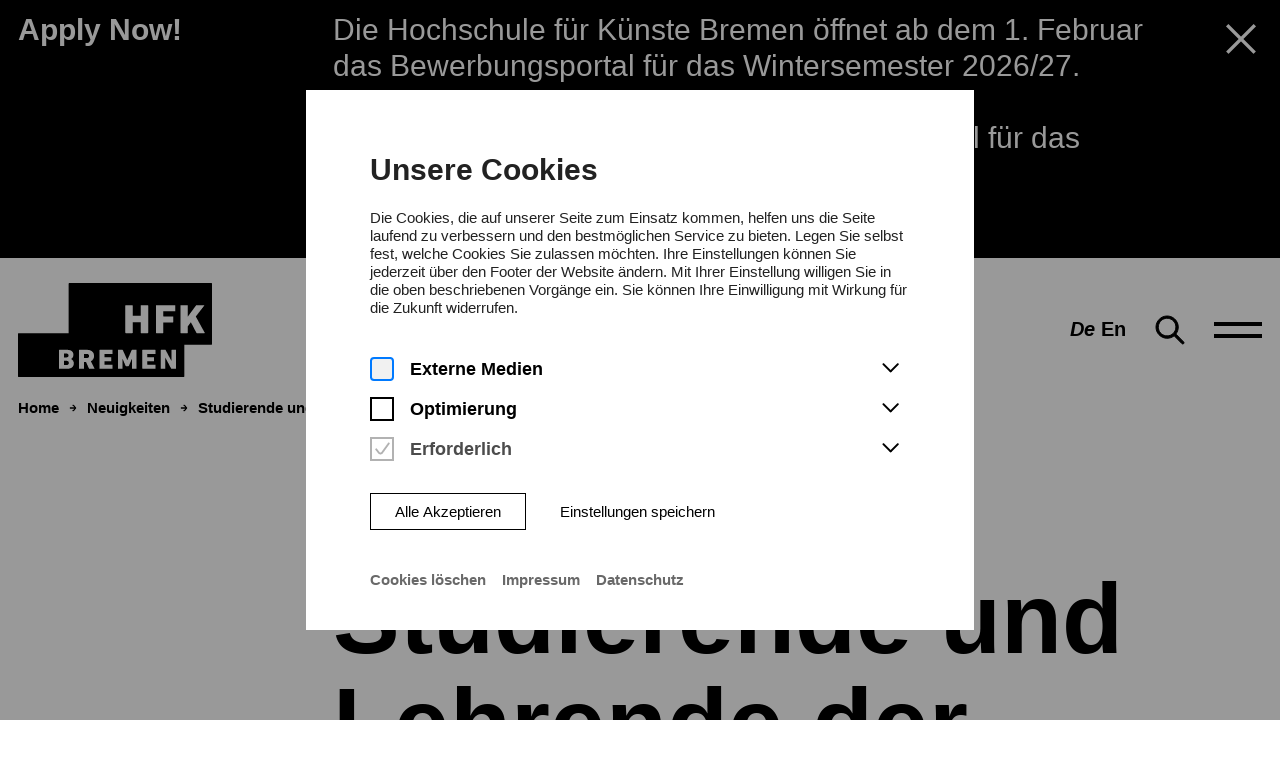

--- FILE ---
content_type: text/html; charset=utf-8
request_url: https://www.hfk-bremen.de/de/neuigkeiten/studierende-und-lehrende-der-freien-kunst-veroeffentlichen-buch-ueber-ihre-kunst-in-zeiten-von-corona/404
body_size: 65561
content:
<!doctype html>
<html data-n-head-ssr lang="de" class="" data-n-head="%7B%22lang%22:%7B%22ssr%22:%22de%22%7D,%22class%22:%7B%22ssr%22:%5B%22%22%5D%7D%7D">
  <head >
    <meta data-n-head="ssr" charset="utf-8"><meta data-n-head="ssr" name="viewport" content="width=device-width, initial-scale=1.0, maximum-scale=5.0"><meta data-n-head="ssr" data-hid="description" name="description" content=""><meta data-n-head="ssr" data-hid="google-site-verification" name="google-site-verification" content="SSet7UqVi6LJoGoAg2YvmygUCFuAn_4XS8XTt2S4YaQ"><meta data-n-head="ssr" data-hid="charset" charset="utf-8"><meta data-n-head="ssr" data-hid="mobile-web-app-capable" name="mobile-web-app-capable" content="yes"><meta data-n-head="ssr" data-hid="apple-mobile-web-app-title" name="apple-mobile-web-app-title" content="HfK Bremen"><meta data-n-head="ssr" data-hid="author" name="author" content="HfK Bremen"><meta data-n-head="ssr" data-hid="og:site_name" name="og:site_name" property="og:site_name" content="HfK Bremen"><meta data-n-head="ssr" data-hid="i18n-og" property="og:locale" content="de"><meta data-n-head="ssr" data-hid="i18n-og-alt-en" property="og:locale:alternate" content="en"><meta data-n-head="ssr" data-hid="twitter:card" name="twitter:card" content="summary"><meta data-n-head="ssr" data-hid="og:type" name="og:type" content="article"><meta data-n-head="ssr" data-hid="og:title" name="og:title" content="Studierende und Lehrende der Freien Kunst veröffentlichen Buch über ihre Kunst in Zeiten von Corona"><meta data-n-head="ssr" data-hid="twitter:title" name="twitter:title" content="Studierende und Lehrende der Freien Kunst veröffentlichen Buch über ihre Kunst in Zeiten von Corona"><meta data-n-head="ssr" data-hid="og:image" name="og:image" content="https://www.hfk-bremen.de//media/filer_public_thumbnails/filer_public/b5/95/b59540f4-e34f-4c91-8502-e80451d36ef5/endlose_horizonte-cover.jpg__1200x630_q85_crop_subsampling-2_upscale.jpg"><meta data-n-head="ssr" data-hid="twitter:image" name="twitter:image" content="https://www.hfk-bremen.de//media/filer_public_thumbnails/filer_public/b5/95/b59540f4-e34f-4c91-8502-e80451d36ef5/endlose_horizonte-cover.jpg__1200x630_q85_crop_subsampling-2_upscale.jpg"><title>Studierende und Lehrende der Freien Kunst veröffentlichen Buch über ihre Kunst in Zeiten von Corona | HfK Bremen</title><link data-n-head="ssr" rel="icon" type="image/svg+xml" href="/images/logo.svg"><link data-n-head="ssr" rel="manifest" href="/_nuxt/manifest.b599ac6c.json" data-hid="manifest"><link data-n-head="ssr" data-hid="i18n-alt-de" rel="alternate" href="/de/neuigkeiten/studierende-und-lehrende-der-freien-kunst-veroeffentlichen-buch-ueber-ihre-kunst-in-zeiten-von-corona/404" hreflang="de"><link data-n-head="ssr" data-hid="i18n-alt-en" rel="alternate" href="/en/news/studierende-und-lehrende-der-freien-kunst-veroeffentlichen-buch-ueber-ihre-kunst-in-zeiten-von-corona/404" hreflang="en"><link data-n-head="ssr" data-hid="i18n-xd" rel="alternate" href="/de/neuigkeiten/studierende-und-lehrende-der-freien-kunst-veroeffentlichen-buch-ueber-ihre-kunst-in-zeiten-von-corona/404" hreflang="x-default"><link data-n-head="ssr" data-hid="i18n-can" rel="canonical" href="/de/neuigkeiten/studierende-und-lehrende-der-freien-kunst-veroeffentlichen-buch-ueber-ihre-kunst-in-zeiten-von-corona/404"><script data-n-head="ssr" data-hid="gtm-script">if(!window._gtm_init){window._gtm_init=1;(function(w,n,d,m,e,p){w[d]=(w[d]==1||n[d]=='yes'||n[d]==1||n[m]==1||(w[e]&&w[e][p]&&w[e][p]()))?1:0})(window,navigator,'doNotTrack','msDoNotTrack','external','msTrackingProtectionEnabled');(function(w,d,s,l,x,y){w[x]={};w._gtm_inject=function(i){if(w.doNotTrack||w[x][i])return;w[x][i]=1;w[l]=w[l]||[];w[l].push({'gtm.start':new Date().getTime(),event:'gtm.js'});var f=d.getElementsByTagName(s)[0],j=d.createElement(s);j.async=true;j.src='https://www.googletagmanager.com/gtm.js?id='+i;f.parentNode.insertBefore(j,f);}})(window,document,'script','dataLayer','_gtm_ids','_gtm_inject')}</script><noscript data-n-head="ssr" data-hid="305080c9"><style></style></noscript><link rel="preload" href="/_nuxt/cae275a.modern.js" as="script"><link rel="preload" href="/_nuxt/fd03f3f.modern.js" as="script"><link rel="preload" href="/_nuxt/c9d40c2.modern.js" as="script"><link rel="preload" href="/_nuxt/0724b90.modern.js" as="script"><link rel="preload" href="/_nuxt/678d367.modern.js" as="script"><link rel="preload" href="/_nuxt/fad4b0d.modern.js" as="script"><link rel="preload" href="/_nuxt/fe55dd5.modern.js" as="script"><link rel="preload" href="/_nuxt/29ad5b6.modern.js" as="script"><style data-vue-ssr-id="2695d69c:0 61554394:0 42f9fcb8:0 033b1218:0 fed43d50:0 6005baba:0 6eaf0b50:0 26b1fe50:0 54bd00d8:0 1ee05bd8:0 7bcdac9e:0 7741f54e:0 cb788b00:0 2c2e87ac:0 84ec2a4c:0 59db8474:0 a05cdec8:0 06b5d33b:0 76978c7d:0 8971dd46:0 b92bfad8:0 5007e99a:0 3fdd461a:0 9c246f38:0 4037258e:0 fd0a33aa:0 643c1717:0 f6394890:0 346bc210:0 265c8e6c:0 36d9d5ed:0 26bb848e:0 a6205e6c:0 76cf1b01:0 61712120:0">/*! normalize.css v8.0.0 | MIT License | github.com/necolas/normalize.css */html{line-height:1.15;-webkit-text-size-adjust:100%}body{margin:0}h1{font-size:2em;margin:.67em 0}hr{box-sizing:content-box;height:0;overflow:visible}pre{font-family:monospace,monospace;font-size:1em}a{background-color:transparent}abbr[title]{border-bottom:none;text-decoration:underline;text-decoration:underline dotted}b,strong{font-weight:bolder}code,kbd,samp{font-family:monospace,monospace;font-size:1em}small{font-size:80%}sub,sup{font-size:75%;line-height:0;position:relative;vertical-align:baseline}sub{bottom:-0.25em}sup{top:-0.5em}img{border-style:none}button,input,optgroup,select,textarea{font-family:inherit;font-size:100%;line-height:1.15;margin:0}button,input{overflow:visible}button,select{text-transform:none}button,[type=button],[type=reset],[type=submit]{-webkit-appearance:button}button::-moz-focus-inner,[type=button]::-moz-focus-inner,[type=reset]::-moz-focus-inner,[type=submit]::-moz-focus-inner{border-style:none;padding:0}button:-moz-focusring,[type=button]:-moz-focusring,[type=reset]:-moz-focusring,[type=submit]:-moz-focusring{outline:1px dotted ButtonText}fieldset{padding:.35em .75em .625em}legend{box-sizing:border-box;color:inherit;display:table;max-width:100%;padding:0;white-space:normal}progress{vertical-align:baseline}textarea{overflow:auto}[type=checkbox],[type=radio]{box-sizing:border-box;padding:0}[type=number]::-webkit-inner-spin-button,[type=number]::-webkit-outer-spin-button{height:auto}[type=search]{-webkit-appearance:textfield;outline-offset:-2px}[type=search]::-webkit-search-decoration{-webkit-appearance:none}::-webkit-file-upload-button{-webkit-appearance:button;font:inherit}details{display:block}summary{display:list-item}template{display:none}[hidden]{display:none}.foundation-mq{font-family:"small=0em&medium=48em&large=64em&xlarge=80em&xxlarge=100em"}html{box-sizing:border-box;font-size:16px}*,*::before,*::after{box-sizing:inherit}body{margin:0;padding:0;background:#fff;font-family:"Helvetica",Arial,Helvetica,sans-serif;font-weight:500;line-height:1.5;color:#000;-webkit-font-smoothing:antialiased;-moz-osx-font-smoothing:grayscale}img{display:inline-block;vertical-align:middle;max-width:100%;height:auto;-ms-interpolation-mode:bicubic}textarea{height:auto;min-height:50px;border-radius:0}select{box-sizing:border-box;width:100%;border-radius:0}.map_canvas img,.map_canvas embed,.map_canvas object,.mqa-display img,.mqa-display embed,.mqa-display object{max-width:none !important}button{padding:0;appearance:none;border:0;border-radius:0;background:transparent;line-height:1;cursor:pointer}[data-whatinput=mouse] button{outline:0}pre{overflow:auto}button,input,optgroup,select,textarea{font-family:inherit}.is-visible{display:block !important}.is-hidden{display:none !important}[type=text],[type=password],[type=date],[type=datetime],[type=datetime-local],[type=month],[type=week],[type=email],[type=number],[type=search],[type=tel],[type=time],[type=url],[type=color],textarea{display:block;box-sizing:border-box;width:100%;height:1.5remcalc($form-spacing / 2)calc($form-spacing / 2)-0.0625rem;margin:0 0 1rem;padding:calc($form-spacing / 2);border:1px solid #cacaca;border-radius:0;background-color:#fff;box-shadow:none;font-family:inherit;font-size:1rem;font-weight:500;line-height:1.5;color:#000;transition:box-shadow .5s,border-color .25s ease-in-out;appearance:none}[type=text]:focus,[type=password]:focus,[type=date]:focus,[type=datetime]:focus,[type=datetime-local]:focus,[type=month]:focus,[type=week]:focus,[type=email]:focus,[type=number]:focus,[type=search]:focus,[type=tel]:focus,[type=time]:focus,[type=url]:focus,[type=color]:focus,textarea:focus{outline:none;border:1px solid dimgray;background-color:#fff;box-shadow:none;transition:box-shadow .5s,border-color .25s ease-in-out}textarea{max-width:100%}textarea[rows]{height:auto}input:disabled,input[readonly],textarea:disabled,textarea[readonly]{background-color:#f3f3f3;cursor:not-allowed}[type=submit],[type=button]{appearance:none;border-radius:0}input[type=search]{box-sizing:border-box}::placeholder{color:#cacaca}[type=file],[type=checkbox],[type=radio]{margin:0 0 1rem}[type=checkbox]+label,[type=radio]+label{display:inline-block;vertical-align:baseline;margin-left:.5rem;margin-right:1rem;margin-bottom:0}[type=checkbox]+label[for],[type=radio]+label[for]{cursor:pointer}label>[type=checkbox],label>[type=radio]{margin-right:.5rem}[type=file]{width:100%}label{display:block;margin:0;font-size:1.125rem;font-weight:500;line-height:1.25;color:#000}label.middle{margin:0 0 1rem;padding:.5625rem 0}.help-text{margin-top:-0.5rem;font-size:.8125rem;font-style:italic;color:#000}.input-group{display:flex;width:100%;margin-bottom:1rem;align-items:stretch}.input-group>:first-child,.input-group>:first-child.input-group-button>*{border-radius:0 0 0 0}.input-group>:last-child,.input-group>:last-child.input-group-button>*{border-radius:0 0 0 0}.input-group-button a,.input-group-button input,.input-group-button button,.input-group-button label,.input-group-button,.input-group-field,.input-group-label{margin:0;white-space:nowrap}.input-group-label{padding:0 1rem;border:1px solid #cacaca;background:#f3f3f3;color:#000;text-align:center;white-space:nowrap;display:flex;flex:0 0 auto;align-items:center}.input-group-label:first-child{border-right:0}.input-group-label:last-child{border-left:0}.input-group-field{border-radius:0;flex:1 1 0px;min-width:0}.input-group-button{padding-top:0;padding-bottom:0;text-align:center;display:flex;flex:0 0 auto}.input-group-button a,.input-group-button input,.input-group-button button,.input-group-button label{align-self:stretch;height:auto;padding-top:0;padding-bottom:0;font-size:1rem}fieldset{margin:0;padding:0;border:0}legend{max-width:100%;margin-bottom:.5rem}.fieldset{margin:1.125rem 0;padding:1.25rem;border:1px solid #cacaca}.fieldset legend{margin:0;margin-left:-0.1875rem;padding:0 .1875rem}select{height:1.5remcalc($form-spacing / 2)calc($form-spacing / 2)-0.0625rem;margin:0 0 1rem;padding:calc($form-spacing / 2);appearance:none;border:1px solid #cacaca;border-radius:0;background-color:#fff;font-family:inherit;font-size:1rem;font-weight:500;line-height:1.5;color:#000;background-image:url("data:image/svg+xml;utf8,<svg xmlns='http://www.w3.org/2000/svg' version='1.1' width='32' height='24' viewBox='0 0 32 24'><polygon points='0,0 32,0 16,24' style='fill: rgb%28105, 105, 105%29'></polygon></svg>");background-origin:content-box;background-position:right -1rem center;background-repeat:no-repeat;background-size:9px 6px;padding-right:1.5rem;transition:box-shadow .5s,border-color .25s ease-in-out}@media screen and (min-width: 0\0 ){select{background-image:url("[data-uri]")}}select:focus{outline:none;border:1px solid dimgray;background-color:#fff;box-shadow:none;transition:box-shadow .5s,border-color .25s ease-in-out}select:disabled{background-color:#f3f3f3;cursor:not-allowed}select::-ms-expand{display:none}select[multiple]{height:auto;background-image:none}select:not([multiple]){padding-top:0;padding-bottom:0}.is-invalid-input:not(:focus){border-color:#cc4b37;background-color:#faedeb}.is-invalid-input:not(:focus)::placeholder{color:#cc4b37}.is-invalid-label{color:#cc4b37}.form-error{display:none;margin-top:-0.5rem;margin-bottom:1rem;font-size:.75rem;font-weight:700;color:#cc4b37}.form-error.is-visible{display:block}div,dl,dt,dd,ul,ol,li,h1,h2,h3,h4,h5,h6,pre,form,p,blockquote,th,td{margin:0;padding:0}p{margin-bottom:2rem;font-size:inherit;line-height:1.5;text-rendering:optimizeLegibility}em,i{font-style:italic;line-height:inherit}strong,b{font-weight:700;line-height:inherit}small{font-size:80%;line-height:inherit}h1,.h1,h2,.h2,h3,.h3,h4,.h4,h5,.h5,h6,.h6{font-family:"Helvetica",Arial,Helvetica,sans-serif;font-style:normal;font-weight:700;color:inherit;text-rendering:optimizeLegibility}h1 small,.h1 small,h2 small,.h2 small,h3 small,.h3 small,h4 small,.h4 small,h5 small,.h5 small,h6 small,.h6 small{line-height:0;color:#cacaca}h1,.h1{font-size:1.5rem;line-height:1.05;margin-top:0;margin-bottom:1rem}h2,.h2{font-size:1.25rem;line-height:1.05;margin-top:0;margin-bottom:1rem}h3,.h3{font-size:1.1875rem;line-height:1.05;margin-top:0;margin-bottom:1rem}h4,.h4{font-size:1.125rem;line-height:1.05;margin-top:0;margin-bottom:1rem}h5,.h5{font-size:1.0625rem;line-height:1.05;margin-top:0;margin-bottom:1rem}h6,.h6{font-size:1rem;line-height:1.05;margin-top:0;margin-bottom:1rem}@media print,screen and (min-width: 48em){h1,.h1{font-size:3rem}h2,.h2{font-size:2.5rem}h3,.h3{font-size:1.9375rem}h4,.h4{font-size:1.5625rem}h5,.h5{font-size:1.25rem}h6,.h6{font-size:1rem}}a{line-height:inherit;color:#000;text-decoration:none;cursor:pointer}a:hover,a:focus{color:#000}a img{border:0}hr{clear:both;max-width:100rem;height:0;margin:1.25rem auto;border-top:0;border-right:0;border-bottom:1px solid #cacaca;border-left:0}ul,ol,dl{margin-bottom:0rem;list-style-position:outside;line-height:1.5}li{font-size:inherit}ul{margin-left:0rem;list-style-type:none}ol{margin-left:0rem}ul ul,ul ol,ol ul,ol ol{margin-left:0rem;margin-bottom:0}dl{margin-bottom:0rem}dl dt{margin-bottom:.3rem;font-weight:700}blockquote{margin:0 0 2rem;padding:0;border-left:none}blockquote,blockquote p{line-height:1.5;color:#000}abbr,abbr[title]{border-bottom:1px dotted #000;cursor:help;text-decoration:none}figure{margin:0}kbd{margin:0;padding:.125rem .25rem 0;background-color:#f3f3f3;font-family:Consolas,"Liberation Mono",Courier,monospace;color:#000}.subheader{margin-top:.2rem;margin-bottom:.5rem;font-weight:500;line-height:1.4;color:dimgray}.lead{font-size:20px;line-height:1.6}.stat{font-size:2.5rem;line-height:1}p+.stat{margin-top:-1rem}ul.no-bullet,ol.no-bullet{margin-left:0;list-style:none}.cite-block,cite{display:block;color:#000;font-size:1rem}.cite-block:before,cite:before{content:"— "}.code-inline,code{border:1px solid #cacaca;background-color:#f3f3f3;font-family:Consolas,"Liberation Mono",Courier,monospace;font-weight:500;color:#000;display:inline;max-width:100%;word-wrap:break-word;padding:.125rem .3125rem .0625rem}.code-block{border:1px solid #cacaca;background-color:#f3f3f3;font-family:Consolas,"Liberation Mono",Courier,monospace;font-weight:500;color:#000;display:block;overflow:auto;white-space:pre;padding:1rem;margin-bottom:1.5rem}.text-left{text-align:left}.text-right{text-align:right}.text-center{text-align:center}.text-justify{text-align:justify}@media print,screen and (min-width: 48em){.medium-text-left{text-align:left}.medium-text-right{text-align:right}.medium-text-center{text-align:center}.medium-text-justify{text-align:justify}}@media print,screen and (min-width: 64em){.large-text-left{text-align:left}.large-text-right{text-align:right}.large-text-center{text-align:center}.large-text-justify{text-align:justify}}@media screen and (min-width: 80em){.xlarge-text-left{text-align:left}.xlarge-text-right{text-align:right}.xlarge-text-center{text-align:center}.xlarge-text-justify{text-align:justify}}@media screen and (min-width: 100em){.xxlarge-text-left{text-align:left}.xxlarge-text-right{text-align:right}.xxlarge-text-center{text-align:center}.xxlarge-text-justify{text-align:justify}}.show-for-print{display:none !important}@media print{*{background:transparent !important;color:#000 !important;color-adjust:economy;box-shadow:none !important;text-shadow:none !important}.show-for-print{display:block !important}.hide-for-print{display:none !important}table.show-for-print{display:table !important}thead.show-for-print{display:table-header-group !important}tbody.show-for-print{display:table-row-group !important}tr.show-for-print{display:table-row !important}td.show-for-print{display:table-cell !important}th.show-for-print{display:table-cell !important}a,a:visited{text-decoration:underline}a[href]:after{content:" (" attr(href) ")"}.ir a:after,a[href^="javascript:"]:after,a[href^="#"]:after{content:""}abbr[title]:after{content:" (" attr(title) ")"}pre,blockquote{border:1px solid dimgray;page-break-inside:avoid}thead{display:table-header-group}tr,img{page-break-inside:avoid}img{max-width:100% !important}@page{margin:.5cm}p,h2,h3{orphans:3;widows:3}h2,h3{page-break-after:avoid}.print-break-inside{page-break-inside:auto}}.grid-container{padding-right:0.9375rem;padding-left:0.9375rem;max-width:100rem;margin-left:auto;margin-right:auto}@media print,screen and (min-width: 64em){.grid-container{padding-right:1.125rem;padding-left:1.125rem}}.grid-container.fluid{padding-right:0.9375rem;padding-left:0.9375rem;max-width:100%;margin-left:auto;margin-right:auto}@media print,screen and (min-width: 64em){.grid-container.fluid{padding-right:1.125rem;padding-left:1.125rem}}.grid-container.full{padding-right:0;padding-left:0;max-width:100%;margin-left:auto;margin-right:auto}.grid-x{display:flex;flex-flow:row wrap}.cell{flex:0 0 auto;min-height:0px;min-width:0px;width:100%}.cell.auto{flex:1 1 0px}.cell.shrink{flex:0 0 auto}.grid-x>.auto{width:auto}.grid-x>.shrink{width:auto}.grid-x>.small-shrink,.grid-x>.small-full,.grid-x>.small-1,.grid-x>.small-2,.grid-x>.small-3,.grid-x>.small-4,.grid-x>.small-5,.grid-x>.small-6,.grid-x>.small-7,.grid-x>.small-8,.grid-x>.small-9,.grid-x>.small-10,.grid-x>.small-11,.grid-x>.small-12{flex-basis:auto}@media print,screen and (min-width: 48em){.grid-x>.medium-shrink,.grid-x>.medium-full,.grid-x>.medium-1,.grid-x>.medium-2,.grid-x>.medium-3,.grid-x>.medium-4,.grid-x>.medium-5,.grid-x>.medium-6,.grid-x>.medium-7,.grid-x>.medium-8,.grid-x>.medium-9,.grid-x>.medium-10,.grid-x>.medium-11,.grid-x>.medium-12{flex-basis:auto}}@media print,screen and (min-width: 64em){.grid-x>.large-shrink,.grid-x>.large-full,.grid-x>.large-1,.grid-x>.large-2,.grid-x>.large-3,.grid-x>.large-4,.grid-x>.large-5,.grid-x>.large-6,.grid-x>.large-7,.grid-x>.large-8,.grid-x>.large-9,.grid-x>.large-10,.grid-x>.large-11,.grid-x>.large-12{flex-basis:auto}}@media screen and (min-width: 80em){.grid-x>.xlarge-shrink,.grid-x>.xlarge-full,.grid-x>.xlarge-1,.grid-x>.xlarge-2,.grid-x>.xlarge-3,.grid-x>.xlarge-4,.grid-x>.xlarge-5,.grid-x>.xlarge-6,.grid-x>.xlarge-7,.grid-x>.xlarge-8,.grid-x>.xlarge-9,.grid-x>.xlarge-10,.grid-x>.xlarge-11,.grid-x>.xlarge-12{flex-basis:auto}}@media screen and (min-width: 100em){.grid-x>.xxlarge-shrink,.grid-x>.xxlarge-full,.grid-x>.xxlarge-1,.grid-x>.xxlarge-2,.grid-x>.xxlarge-3,.grid-x>.xxlarge-4,.grid-x>.xxlarge-5,.grid-x>.xxlarge-6,.grid-x>.xxlarge-7,.grid-x>.xxlarge-8,.grid-x>.xxlarge-9,.grid-x>.xxlarge-10,.grid-x>.xxlarge-11,.grid-x>.xxlarge-12{flex-basis:auto}}.grid-x>.small-12,.grid-x>.small-11,.grid-x>.small-10,.grid-x>.small-9,.grid-x>.small-8,.grid-x>.small-7,.grid-x>.small-6,.grid-x>.small-5,.grid-x>.small-4,.grid-x>.small-3,.grid-x>.small-2,.grid-x>.small-1{flex:0 0 auto}.grid-x>.small-1{width:8.3333333333%}.grid-x>.small-2{width:16.6666666667%}.grid-x>.small-3{width:25%}.grid-x>.small-4{width:33.3333333333%}.grid-x>.small-5{width:41.6666666667%}.grid-x>.small-6{width:50%}.grid-x>.small-7{width:58.3333333333%}.grid-x>.small-8{width:66.6666666667%}.grid-x>.small-9{width:75%}.grid-x>.small-10{width:83.3333333333%}.grid-x>.small-11{width:91.6666666667%}.grid-x>.small-12{width:100%}@media print,screen and (min-width: 48em){.grid-x>.medium-auto{flex:1 1 0px;width:auto}.grid-x>.medium-12,.grid-x>.medium-11,.grid-x>.medium-10,.grid-x>.medium-9,.grid-x>.medium-8,.grid-x>.medium-7,.grid-x>.medium-6,.grid-x>.medium-5,.grid-x>.medium-4,.grid-x>.medium-3,.grid-x>.medium-2,.grid-x>.medium-1,.grid-x>.medium-shrink{flex:0 0 auto}.grid-x>.medium-shrink{width:auto}.grid-x>.medium-1{width:8.3333333333%}.grid-x>.medium-2{width:16.6666666667%}.grid-x>.medium-3{width:25%}.grid-x>.medium-4{width:33.3333333333%}.grid-x>.medium-5{width:41.6666666667%}.grid-x>.medium-6{width:50%}.grid-x>.medium-7{width:58.3333333333%}.grid-x>.medium-8{width:66.6666666667%}.grid-x>.medium-9{width:75%}.grid-x>.medium-10{width:83.3333333333%}.grid-x>.medium-11{width:91.6666666667%}.grid-x>.medium-12{width:100%}}@media print,screen and (min-width: 64em){.grid-x>.large-auto{flex:1 1 0px;width:auto}.grid-x>.large-12,.grid-x>.large-11,.grid-x>.large-10,.grid-x>.large-9,.grid-x>.large-8,.grid-x>.large-7,.grid-x>.large-6,.grid-x>.large-5,.grid-x>.large-4,.grid-x>.large-3,.grid-x>.large-2,.grid-x>.large-1,.grid-x>.large-shrink{flex:0 0 auto}.grid-x>.large-shrink{width:auto}.grid-x>.large-1{width:8.3333333333%}.grid-x>.large-2{width:16.6666666667%}.grid-x>.large-3{width:25%}.grid-x>.large-4{width:33.3333333333%}.grid-x>.large-5{width:41.6666666667%}.grid-x>.large-6{width:50%}.grid-x>.large-7{width:58.3333333333%}.grid-x>.large-8{width:66.6666666667%}.grid-x>.large-9{width:75%}.grid-x>.large-10{width:83.3333333333%}.grid-x>.large-11{width:91.6666666667%}.grid-x>.large-12{width:100%}}@media screen and (min-width: 80em){.grid-x>.xlarge-auto{flex:1 1 0px;width:auto}.grid-x>.xlarge-12,.grid-x>.xlarge-11,.grid-x>.xlarge-10,.grid-x>.xlarge-9,.grid-x>.xlarge-8,.grid-x>.xlarge-7,.grid-x>.xlarge-6,.grid-x>.xlarge-5,.grid-x>.xlarge-4,.grid-x>.xlarge-3,.grid-x>.xlarge-2,.grid-x>.xlarge-1,.grid-x>.xlarge-shrink{flex:0 0 auto}.grid-x>.xlarge-shrink{width:auto}.grid-x>.xlarge-1{width:8.3333333333%}.grid-x>.xlarge-2{width:16.6666666667%}.grid-x>.xlarge-3{width:25%}.grid-x>.xlarge-4{width:33.3333333333%}.grid-x>.xlarge-5{width:41.6666666667%}.grid-x>.xlarge-6{width:50%}.grid-x>.xlarge-7{width:58.3333333333%}.grid-x>.xlarge-8{width:66.6666666667%}.grid-x>.xlarge-9{width:75%}.grid-x>.xlarge-10{width:83.3333333333%}.grid-x>.xlarge-11{width:91.6666666667%}.grid-x>.xlarge-12{width:100%}}@media screen and (min-width: 100em){.grid-x>.xxlarge-auto{flex:1 1 0px;width:auto}.grid-x>.xxlarge-12,.grid-x>.xxlarge-11,.grid-x>.xxlarge-10,.grid-x>.xxlarge-9,.grid-x>.xxlarge-8,.grid-x>.xxlarge-7,.grid-x>.xxlarge-6,.grid-x>.xxlarge-5,.grid-x>.xxlarge-4,.grid-x>.xxlarge-3,.grid-x>.xxlarge-2,.grid-x>.xxlarge-1,.grid-x>.xxlarge-shrink{flex:0 0 auto}.grid-x>.xxlarge-shrink{width:auto}.grid-x>.xxlarge-1{width:8.3333333333%}.grid-x>.xxlarge-2{width:16.6666666667%}.grid-x>.xxlarge-3{width:25%}.grid-x>.xxlarge-4{width:33.3333333333%}.grid-x>.xxlarge-5{width:41.6666666667%}.grid-x>.xxlarge-6{width:50%}.grid-x>.xxlarge-7{width:58.3333333333%}.grid-x>.xxlarge-8{width:66.6666666667%}.grid-x>.xxlarge-9{width:75%}.grid-x>.xxlarge-10{width:83.3333333333%}.grid-x>.xxlarge-11{width:91.6666666667%}.grid-x>.xxlarge-12{width:100%}}.grid-margin-x:not(.grid-x)>.cell{width:auto}.grid-margin-y:not(.grid-y)>.cell{height:auto}.grid-margin-x{margin-left:-0.5rem;margin-right:-0.5rem}.grid-margin-x>.cell{width:calc(100% - 1rem);margin-left:0.5rem;margin-right:0.5rem}.grid-margin-x>.auto{width:auto}.grid-margin-x>.shrink{width:auto}.grid-margin-x>.small-1{width:calc(8.3333333333% - 1rem)}.grid-margin-x>.small-2{width:calc(16.6666666667% - 1rem)}.grid-margin-x>.small-3{width:calc(25% - 1rem)}.grid-margin-x>.small-4{width:calc(33.3333333333% - 1rem)}.grid-margin-x>.small-5{width:calc(41.6666666667% - 1rem)}.grid-margin-x>.small-6{width:calc(50% - 1rem)}.grid-margin-x>.small-7{width:calc(58.3333333333% - 1rem)}.grid-margin-x>.small-8{width:calc(66.6666666667% - 1rem)}.grid-margin-x>.small-9{width:calc(75% - 1rem)}.grid-margin-x>.small-10{width:calc(83.3333333333% - 1rem)}.grid-margin-x>.small-11{width:calc(91.6666666667% - 1rem)}.grid-margin-x>.small-12{width:calc(100% - 1rem)}@media print,screen and (min-width: 48em){.grid-margin-x>.medium-auto{width:auto}.grid-margin-x>.medium-shrink{width:auto}.grid-margin-x>.medium-1{width:calc(8.3333333333% - 1rem)}.grid-margin-x>.medium-2{width:calc(16.6666666667% - 1rem)}.grid-margin-x>.medium-3{width:calc(25% - 1rem)}.grid-margin-x>.medium-4{width:calc(33.3333333333% - 1rem)}.grid-margin-x>.medium-5{width:calc(41.6666666667% - 1rem)}.grid-margin-x>.medium-6{width:calc(50% - 1rem)}.grid-margin-x>.medium-7{width:calc(58.3333333333% - 1rem)}.grid-margin-x>.medium-8{width:calc(66.6666666667% - 1rem)}.grid-margin-x>.medium-9{width:calc(75% - 1rem)}.grid-margin-x>.medium-10{width:calc(83.3333333333% - 1rem)}.grid-margin-x>.medium-11{width:calc(91.6666666667% - 1rem)}.grid-margin-x>.medium-12{width:calc(100% - 1rem)}}@media print,screen and (min-width: 64em){.grid-margin-x>.large-auto{width:auto}.grid-margin-x>.large-shrink{width:auto}.grid-margin-x>.large-1{width:calc(8.3333333333% - 1rem)}.grid-margin-x>.large-2{width:calc(16.6666666667% - 1rem)}.grid-margin-x>.large-3{width:calc(25% - 1rem)}.grid-margin-x>.large-4{width:calc(33.3333333333% - 1rem)}.grid-margin-x>.large-5{width:calc(41.6666666667% - 1rem)}.grid-margin-x>.large-6{width:calc(50% - 1rem)}.grid-margin-x>.large-7{width:calc(58.3333333333% - 1rem)}.grid-margin-x>.large-8{width:calc(66.6666666667% - 1rem)}.grid-margin-x>.large-9{width:calc(75% - 1rem)}.grid-margin-x>.large-10{width:calc(83.3333333333% - 1rem)}.grid-margin-x>.large-11{width:calc(91.6666666667% - 1rem)}.grid-margin-x>.large-12{width:calc(100% - 1rem)}}@media screen and (min-width: 80em){.grid-margin-x>.xlarge-auto{width:auto}.grid-margin-x>.xlarge-shrink{width:auto}.grid-margin-x>.xlarge-1{width:calc(8.3333333333% - 1rem)}.grid-margin-x>.xlarge-2{width:calc(16.6666666667% - 1rem)}.grid-margin-x>.xlarge-3{width:calc(25% - 1rem)}.grid-margin-x>.xlarge-4{width:calc(33.3333333333% - 1rem)}.grid-margin-x>.xlarge-5{width:calc(41.6666666667% - 1rem)}.grid-margin-x>.xlarge-6{width:calc(50% - 1rem)}.grid-margin-x>.xlarge-7{width:calc(58.3333333333% - 1rem)}.grid-margin-x>.xlarge-8{width:calc(66.6666666667% - 1rem)}.grid-margin-x>.xlarge-9{width:calc(75% - 1rem)}.grid-margin-x>.xlarge-10{width:calc(83.3333333333% - 1rem)}.grid-margin-x>.xlarge-11{width:calc(91.6666666667% - 1rem)}.grid-margin-x>.xlarge-12{width:calc(100% - 1rem)}}@media screen and (min-width: 100em){.grid-margin-x>.xxlarge-auto{width:auto}.grid-margin-x>.xxlarge-shrink{width:auto}.grid-margin-x>.xxlarge-1{width:calc(8.3333333333% - 1rem)}.grid-margin-x>.xxlarge-2{width:calc(16.6666666667% - 1rem)}.grid-margin-x>.xxlarge-3{width:calc(25% - 1rem)}.grid-margin-x>.xxlarge-4{width:calc(33.3333333333% - 1rem)}.grid-margin-x>.xxlarge-5{width:calc(41.6666666667% - 1rem)}.grid-margin-x>.xxlarge-6{width:calc(50% - 1rem)}.grid-margin-x>.xxlarge-7{width:calc(58.3333333333% - 1rem)}.grid-margin-x>.xxlarge-8{width:calc(66.6666666667% - 1rem)}.grid-margin-x>.xxlarge-9{width:calc(75% - 1rem)}.grid-margin-x>.xxlarge-10{width:calc(83.3333333333% - 1rem)}.grid-margin-x>.xxlarge-11{width:calc(91.6666666667% - 1rem)}.grid-margin-x>.xxlarge-12{width:calc(100% - 1rem)}}.grid-padding-x .grid-padding-x{margin-right:-0.5rem;margin-left:-0.5rem}.grid-container:not(.full)>.grid-padding-x{margin-right:-0.5rem;margin-left:-0.5rem}.grid-padding-x>.cell{padding-right:0.5rem;padding-left:0.5rem}.small-up-1>.cell{width:100%}.small-up-2>.cell{width:50%}.small-up-3>.cell{width:33.3333333333%}.small-up-4>.cell{width:25%}.small-up-5>.cell{width:20%}.small-up-6>.cell{width:16.6666666667%}.small-up-7>.cell{width:14.2857142857%}.small-up-8>.cell{width:12.5%}@media print,screen and (min-width: 48em){.medium-up-1>.cell{width:100%}.medium-up-2>.cell{width:50%}.medium-up-3>.cell{width:33.3333333333%}.medium-up-4>.cell{width:25%}.medium-up-5>.cell{width:20%}.medium-up-6>.cell{width:16.6666666667%}.medium-up-7>.cell{width:14.2857142857%}.medium-up-8>.cell{width:12.5%}}@media print,screen and (min-width: 64em){.large-up-1>.cell{width:100%}.large-up-2>.cell{width:50%}.large-up-3>.cell{width:33.3333333333%}.large-up-4>.cell{width:25%}.large-up-5>.cell{width:20%}.large-up-6>.cell{width:16.6666666667%}.large-up-7>.cell{width:14.2857142857%}.large-up-8>.cell{width:12.5%}}@media screen and (min-width: 80em){.xlarge-up-1>.cell{width:100%}.xlarge-up-2>.cell{width:50%}.xlarge-up-3>.cell{width:33.3333333333%}.xlarge-up-4>.cell{width:25%}.xlarge-up-5>.cell{width:20%}.xlarge-up-6>.cell{width:16.6666666667%}.xlarge-up-7>.cell{width:14.2857142857%}.xlarge-up-8>.cell{width:12.5%}}@media screen and (min-width: 100em){.xxlarge-up-1>.cell{width:100%}.xxlarge-up-2>.cell{width:50%}.xxlarge-up-3>.cell{width:33.3333333333%}.xxlarge-up-4>.cell{width:25%}.xxlarge-up-5>.cell{width:20%}.xxlarge-up-6>.cell{width:16.6666666667%}.xxlarge-up-7>.cell{width:14.2857142857%}.xxlarge-up-8>.cell{width:12.5%}}.grid-margin-x.small-up-1>.cell{width:calc(100% - 1rem)}.grid-margin-x.small-up-2>.cell{width:calc(50% - 1rem)}.grid-margin-x.small-up-3>.cell{width:calc(33.3333333333% - 1rem)}.grid-margin-x.small-up-4>.cell{width:calc(25% - 1rem)}.grid-margin-x.small-up-5>.cell{width:calc(20% - 1rem)}.grid-margin-x.small-up-6>.cell{width:calc(16.6666666667% - 1rem)}.grid-margin-x.small-up-7>.cell{width:calc(14.2857142857% - 1rem)}.grid-margin-x.small-up-8>.cell{width:calc(12.5% - 1rem)}@media print,screen and (min-width: 48em){.grid-margin-x.medium-up-1>.cell{width:calc(100% - 1rem)}.grid-margin-x.medium-up-2>.cell{width:calc(50% - 1rem)}.grid-margin-x.medium-up-3>.cell{width:calc(33.3333333333% - 1rem)}.grid-margin-x.medium-up-4>.cell{width:calc(25% - 1rem)}.grid-margin-x.medium-up-5>.cell{width:calc(20% - 1rem)}.grid-margin-x.medium-up-6>.cell{width:calc(16.6666666667% - 1rem)}.grid-margin-x.medium-up-7>.cell{width:calc(14.2857142857% - 1rem)}.grid-margin-x.medium-up-8>.cell{width:calc(12.5% - 1rem)}}@media print,screen and (min-width: 64em){.grid-margin-x.large-up-1>.cell{width:calc(100% - 1rem)}.grid-margin-x.large-up-2>.cell{width:calc(50% - 1rem)}.grid-margin-x.large-up-3>.cell{width:calc(33.3333333333% - 1rem)}.grid-margin-x.large-up-4>.cell{width:calc(25% - 1rem)}.grid-margin-x.large-up-5>.cell{width:calc(20% - 1rem)}.grid-margin-x.large-up-6>.cell{width:calc(16.6666666667% - 1rem)}.grid-margin-x.large-up-7>.cell{width:calc(14.2857142857% - 1rem)}.grid-margin-x.large-up-8>.cell{width:calc(12.5% - 1rem)}}@media screen and (min-width: 80em){.grid-margin-x.xlarge-up-1>.cell{width:calc(100% - 1rem)}.grid-margin-x.xlarge-up-2>.cell{width:calc(50% - 1rem)}.grid-margin-x.xlarge-up-3>.cell{width:calc(33.3333333333% - 1rem)}.grid-margin-x.xlarge-up-4>.cell{width:calc(25% - 1rem)}.grid-margin-x.xlarge-up-5>.cell{width:calc(20% - 1rem)}.grid-margin-x.xlarge-up-6>.cell{width:calc(16.6666666667% - 1rem)}.grid-margin-x.xlarge-up-7>.cell{width:calc(14.2857142857% - 1rem)}.grid-margin-x.xlarge-up-8>.cell{width:calc(12.5% - 1rem)}}@media screen and (min-width: 100em){.grid-margin-x.xxlarge-up-1>.cell{width:calc(100% - 1rem)}.grid-margin-x.xxlarge-up-2>.cell{width:calc(50% - 1rem)}.grid-margin-x.xxlarge-up-3>.cell{width:calc(33.3333333333% - 1rem)}.grid-margin-x.xxlarge-up-4>.cell{width:calc(25% - 1rem)}.grid-margin-x.xxlarge-up-5>.cell{width:calc(20% - 1rem)}.grid-margin-x.xxlarge-up-6>.cell{width:calc(16.6666666667% - 1rem)}.grid-margin-x.xxlarge-up-7>.cell{width:calc(14.2857142857% - 1rem)}.grid-margin-x.xxlarge-up-8>.cell{width:calc(12.5% - 1rem)}}.small-margin-collapse{margin-right:0;margin-left:0}.small-margin-collapse>.cell{margin-right:0;margin-left:0}.small-margin-collapse>.small-1{width:8.3333333333%}.small-margin-collapse>.small-2{width:16.6666666667%}.small-margin-collapse>.small-3{width:25%}.small-margin-collapse>.small-4{width:33.3333333333%}.small-margin-collapse>.small-5{width:41.6666666667%}.small-margin-collapse>.small-6{width:50%}.small-margin-collapse>.small-7{width:58.3333333333%}.small-margin-collapse>.small-8{width:66.6666666667%}.small-margin-collapse>.small-9{width:75%}.small-margin-collapse>.small-10{width:83.3333333333%}.small-margin-collapse>.small-11{width:91.6666666667%}.small-margin-collapse>.small-12{width:100%}@media print,screen and (min-width: 48em){.small-margin-collapse>.medium-1{width:8.3333333333%}.small-margin-collapse>.medium-2{width:16.6666666667%}.small-margin-collapse>.medium-3{width:25%}.small-margin-collapse>.medium-4{width:33.3333333333%}.small-margin-collapse>.medium-5{width:41.6666666667%}.small-margin-collapse>.medium-6{width:50%}.small-margin-collapse>.medium-7{width:58.3333333333%}.small-margin-collapse>.medium-8{width:66.6666666667%}.small-margin-collapse>.medium-9{width:75%}.small-margin-collapse>.medium-10{width:83.3333333333%}.small-margin-collapse>.medium-11{width:91.6666666667%}.small-margin-collapse>.medium-12{width:100%}}@media print,screen and (min-width: 64em){.small-margin-collapse>.large-1{width:8.3333333333%}.small-margin-collapse>.large-2{width:16.6666666667%}.small-margin-collapse>.large-3{width:25%}.small-margin-collapse>.large-4{width:33.3333333333%}.small-margin-collapse>.large-5{width:41.6666666667%}.small-margin-collapse>.large-6{width:50%}.small-margin-collapse>.large-7{width:58.3333333333%}.small-margin-collapse>.large-8{width:66.6666666667%}.small-margin-collapse>.large-9{width:75%}.small-margin-collapse>.large-10{width:83.3333333333%}.small-margin-collapse>.large-11{width:91.6666666667%}.small-margin-collapse>.large-12{width:100%}}@media screen and (min-width: 80em){.small-margin-collapse>.xlarge-1{width:8.3333333333%}.small-margin-collapse>.xlarge-2{width:16.6666666667%}.small-margin-collapse>.xlarge-3{width:25%}.small-margin-collapse>.xlarge-4{width:33.3333333333%}.small-margin-collapse>.xlarge-5{width:41.6666666667%}.small-margin-collapse>.xlarge-6{width:50%}.small-margin-collapse>.xlarge-7{width:58.3333333333%}.small-margin-collapse>.xlarge-8{width:66.6666666667%}.small-margin-collapse>.xlarge-9{width:75%}.small-margin-collapse>.xlarge-10{width:83.3333333333%}.small-margin-collapse>.xlarge-11{width:91.6666666667%}.small-margin-collapse>.xlarge-12{width:100%}}@media screen and (min-width: 100em){.small-margin-collapse>.xxlarge-1{width:8.3333333333%}.small-margin-collapse>.xxlarge-2{width:16.6666666667%}.small-margin-collapse>.xxlarge-3{width:25%}.small-margin-collapse>.xxlarge-4{width:33.3333333333%}.small-margin-collapse>.xxlarge-5{width:41.6666666667%}.small-margin-collapse>.xxlarge-6{width:50%}.small-margin-collapse>.xxlarge-7{width:58.3333333333%}.small-margin-collapse>.xxlarge-8{width:66.6666666667%}.small-margin-collapse>.xxlarge-9{width:75%}.small-margin-collapse>.xxlarge-10{width:83.3333333333%}.small-margin-collapse>.xxlarge-11{width:91.6666666667%}.small-margin-collapse>.xxlarge-12{width:100%}}.small-padding-collapse{margin-right:0;margin-left:0}.small-padding-collapse>.cell{padding-right:0;padding-left:0}@media print,screen and (min-width: 48em){.medium-margin-collapse{margin-right:0;margin-left:0}.medium-margin-collapse>.cell{margin-right:0;margin-left:0}}@media print,screen and (min-width: 48em){.medium-margin-collapse>.small-1{width:8.3333333333%}.medium-margin-collapse>.small-2{width:16.6666666667%}.medium-margin-collapse>.small-3{width:25%}.medium-margin-collapse>.small-4{width:33.3333333333%}.medium-margin-collapse>.small-5{width:41.6666666667%}.medium-margin-collapse>.small-6{width:50%}.medium-margin-collapse>.small-7{width:58.3333333333%}.medium-margin-collapse>.small-8{width:66.6666666667%}.medium-margin-collapse>.small-9{width:75%}.medium-margin-collapse>.small-10{width:83.3333333333%}.medium-margin-collapse>.small-11{width:91.6666666667%}.medium-margin-collapse>.small-12{width:100%}}@media print,screen and (min-width: 48em){.medium-margin-collapse>.medium-1{width:8.3333333333%}.medium-margin-collapse>.medium-2{width:16.6666666667%}.medium-margin-collapse>.medium-3{width:25%}.medium-margin-collapse>.medium-4{width:33.3333333333%}.medium-margin-collapse>.medium-5{width:41.6666666667%}.medium-margin-collapse>.medium-6{width:50%}.medium-margin-collapse>.medium-7{width:58.3333333333%}.medium-margin-collapse>.medium-8{width:66.6666666667%}.medium-margin-collapse>.medium-9{width:75%}.medium-margin-collapse>.medium-10{width:83.3333333333%}.medium-margin-collapse>.medium-11{width:91.6666666667%}.medium-margin-collapse>.medium-12{width:100%}}@media print,screen and (min-width: 64em){.medium-margin-collapse>.large-1{width:8.3333333333%}.medium-margin-collapse>.large-2{width:16.6666666667%}.medium-margin-collapse>.large-3{width:25%}.medium-margin-collapse>.large-4{width:33.3333333333%}.medium-margin-collapse>.large-5{width:41.6666666667%}.medium-margin-collapse>.large-6{width:50%}.medium-margin-collapse>.large-7{width:58.3333333333%}.medium-margin-collapse>.large-8{width:66.6666666667%}.medium-margin-collapse>.large-9{width:75%}.medium-margin-collapse>.large-10{width:83.3333333333%}.medium-margin-collapse>.large-11{width:91.6666666667%}.medium-margin-collapse>.large-12{width:100%}}@media screen and (min-width: 80em){.medium-margin-collapse>.xlarge-1{width:8.3333333333%}.medium-margin-collapse>.xlarge-2{width:16.6666666667%}.medium-margin-collapse>.xlarge-3{width:25%}.medium-margin-collapse>.xlarge-4{width:33.3333333333%}.medium-margin-collapse>.xlarge-5{width:41.6666666667%}.medium-margin-collapse>.xlarge-6{width:50%}.medium-margin-collapse>.xlarge-7{width:58.3333333333%}.medium-margin-collapse>.xlarge-8{width:66.6666666667%}.medium-margin-collapse>.xlarge-9{width:75%}.medium-margin-collapse>.xlarge-10{width:83.3333333333%}.medium-margin-collapse>.xlarge-11{width:91.6666666667%}.medium-margin-collapse>.xlarge-12{width:100%}}@media screen and (min-width: 100em){.medium-margin-collapse>.xxlarge-1{width:8.3333333333%}.medium-margin-collapse>.xxlarge-2{width:16.6666666667%}.medium-margin-collapse>.xxlarge-3{width:25%}.medium-margin-collapse>.xxlarge-4{width:33.3333333333%}.medium-margin-collapse>.xxlarge-5{width:41.6666666667%}.medium-margin-collapse>.xxlarge-6{width:50%}.medium-margin-collapse>.xxlarge-7{width:58.3333333333%}.medium-margin-collapse>.xxlarge-8{width:66.6666666667%}.medium-margin-collapse>.xxlarge-9{width:75%}.medium-margin-collapse>.xxlarge-10{width:83.3333333333%}.medium-margin-collapse>.xxlarge-11{width:91.6666666667%}.medium-margin-collapse>.xxlarge-12{width:100%}}@media print,screen and (min-width: 48em){.medium-padding-collapse{margin-right:0;margin-left:0}.medium-padding-collapse>.cell{padding-right:0;padding-left:0}}@media print,screen and (min-width: 64em){.large-margin-collapse{margin-right:0;margin-left:0}.large-margin-collapse>.cell{margin-right:0;margin-left:0}}@media print,screen and (min-width: 64em){.large-margin-collapse>.small-1{width:8.3333333333%}.large-margin-collapse>.small-2{width:16.6666666667%}.large-margin-collapse>.small-3{width:25%}.large-margin-collapse>.small-4{width:33.3333333333%}.large-margin-collapse>.small-5{width:41.6666666667%}.large-margin-collapse>.small-6{width:50%}.large-margin-collapse>.small-7{width:58.3333333333%}.large-margin-collapse>.small-8{width:66.6666666667%}.large-margin-collapse>.small-9{width:75%}.large-margin-collapse>.small-10{width:83.3333333333%}.large-margin-collapse>.small-11{width:91.6666666667%}.large-margin-collapse>.small-12{width:100%}}@media print,screen and (min-width: 64em){.large-margin-collapse>.medium-1{width:8.3333333333%}.large-margin-collapse>.medium-2{width:16.6666666667%}.large-margin-collapse>.medium-3{width:25%}.large-margin-collapse>.medium-4{width:33.3333333333%}.large-margin-collapse>.medium-5{width:41.6666666667%}.large-margin-collapse>.medium-6{width:50%}.large-margin-collapse>.medium-7{width:58.3333333333%}.large-margin-collapse>.medium-8{width:66.6666666667%}.large-margin-collapse>.medium-9{width:75%}.large-margin-collapse>.medium-10{width:83.3333333333%}.large-margin-collapse>.medium-11{width:91.6666666667%}.large-margin-collapse>.medium-12{width:100%}}@media print,screen and (min-width: 64em){.large-margin-collapse>.large-1{width:8.3333333333%}.large-margin-collapse>.large-2{width:16.6666666667%}.large-margin-collapse>.large-3{width:25%}.large-margin-collapse>.large-4{width:33.3333333333%}.large-margin-collapse>.large-5{width:41.6666666667%}.large-margin-collapse>.large-6{width:50%}.large-margin-collapse>.large-7{width:58.3333333333%}.large-margin-collapse>.large-8{width:66.6666666667%}.large-margin-collapse>.large-9{width:75%}.large-margin-collapse>.large-10{width:83.3333333333%}.large-margin-collapse>.large-11{width:91.6666666667%}.large-margin-collapse>.large-12{width:100%}}@media screen and (min-width: 80em){.large-margin-collapse>.xlarge-1{width:8.3333333333%}.large-margin-collapse>.xlarge-2{width:16.6666666667%}.large-margin-collapse>.xlarge-3{width:25%}.large-margin-collapse>.xlarge-4{width:33.3333333333%}.large-margin-collapse>.xlarge-5{width:41.6666666667%}.large-margin-collapse>.xlarge-6{width:50%}.large-margin-collapse>.xlarge-7{width:58.3333333333%}.large-margin-collapse>.xlarge-8{width:66.6666666667%}.large-margin-collapse>.xlarge-9{width:75%}.large-margin-collapse>.xlarge-10{width:83.3333333333%}.large-margin-collapse>.xlarge-11{width:91.6666666667%}.large-margin-collapse>.xlarge-12{width:100%}}@media screen and (min-width: 100em){.large-margin-collapse>.xxlarge-1{width:8.3333333333%}.large-margin-collapse>.xxlarge-2{width:16.6666666667%}.large-margin-collapse>.xxlarge-3{width:25%}.large-margin-collapse>.xxlarge-4{width:33.3333333333%}.large-margin-collapse>.xxlarge-5{width:41.6666666667%}.large-margin-collapse>.xxlarge-6{width:50%}.large-margin-collapse>.xxlarge-7{width:58.3333333333%}.large-margin-collapse>.xxlarge-8{width:66.6666666667%}.large-margin-collapse>.xxlarge-9{width:75%}.large-margin-collapse>.xxlarge-10{width:83.3333333333%}.large-margin-collapse>.xxlarge-11{width:91.6666666667%}.large-margin-collapse>.xxlarge-12{width:100%}}@media print,screen and (min-width: 64em){.large-padding-collapse{margin-right:0;margin-left:0}.large-padding-collapse>.cell{padding-right:0;padding-left:0}}@media screen and (min-width: 80em){.xlarge-margin-collapse{margin-right:0;margin-left:0}.xlarge-margin-collapse>.cell{margin-right:0;margin-left:0}}@media screen and (min-width: 80em){.xlarge-margin-collapse>.small-1{width:8.3333333333%}.xlarge-margin-collapse>.small-2{width:16.6666666667%}.xlarge-margin-collapse>.small-3{width:25%}.xlarge-margin-collapse>.small-4{width:33.3333333333%}.xlarge-margin-collapse>.small-5{width:41.6666666667%}.xlarge-margin-collapse>.small-6{width:50%}.xlarge-margin-collapse>.small-7{width:58.3333333333%}.xlarge-margin-collapse>.small-8{width:66.6666666667%}.xlarge-margin-collapse>.small-9{width:75%}.xlarge-margin-collapse>.small-10{width:83.3333333333%}.xlarge-margin-collapse>.small-11{width:91.6666666667%}.xlarge-margin-collapse>.small-12{width:100%}}@media screen and (min-width: 80em){.xlarge-margin-collapse>.medium-1{width:8.3333333333%}.xlarge-margin-collapse>.medium-2{width:16.6666666667%}.xlarge-margin-collapse>.medium-3{width:25%}.xlarge-margin-collapse>.medium-4{width:33.3333333333%}.xlarge-margin-collapse>.medium-5{width:41.6666666667%}.xlarge-margin-collapse>.medium-6{width:50%}.xlarge-margin-collapse>.medium-7{width:58.3333333333%}.xlarge-margin-collapse>.medium-8{width:66.6666666667%}.xlarge-margin-collapse>.medium-9{width:75%}.xlarge-margin-collapse>.medium-10{width:83.3333333333%}.xlarge-margin-collapse>.medium-11{width:91.6666666667%}.xlarge-margin-collapse>.medium-12{width:100%}}@media screen and (min-width: 80em){.xlarge-margin-collapse>.large-1{width:8.3333333333%}.xlarge-margin-collapse>.large-2{width:16.6666666667%}.xlarge-margin-collapse>.large-3{width:25%}.xlarge-margin-collapse>.large-4{width:33.3333333333%}.xlarge-margin-collapse>.large-5{width:41.6666666667%}.xlarge-margin-collapse>.large-6{width:50%}.xlarge-margin-collapse>.large-7{width:58.3333333333%}.xlarge-margin-collapse>.large-8{width:66.6666666667%}.xlarge-margin-collapse>.large-9{width:75%}.xlarge-margin-collapse>.large-10{width:83.3333333333%}.xlarge-margin-collapse>.large-11{width:91.6666666667%}.xlarge-margin-collapse>.large-12{width:100%}}@media screen and (min-width: 80em){.xlarge-margin-collapse>.xlarge-1{width:8.3333333333%}.xlarge-margin-collapse>.xlarge-2{width:16.6666666667%}.xlarge-margin-collapse>.xlarge-3{width:25%}.xlarge-margin-collapse>.xlarge-4{width:33.3333333333%}.xlarge-margin-collapse>.xlarge-5{width:41.6666666667%}.xlarge-margin-collapse>.xlarge-6{width:50%}.xlarge-margin-collapse>.xlarge-7{width:58.3333333333%}.xlarge-margin-collapse>.xlarge-8{width:66.6666666667%}.xlarge-margin-collapse>.xlarge-9{width:75%}.xlarge-margin-collapse>.xlarge-10{width:83.3333333333%}.xlarge-margin-collapse>.xlarge-11{width:91.6666666667%}.xlarge-margin-collapse>.xlarge-12{width:100%}}@media screen and (min-width: 100em){.xlarge-margin-collapse>.xxlarge-1{width:8.3333333333%}.xlarge-margin-collapse>.xxlarge-2{width:16.6666666667%}.xlarge-margin-collapse>.xxlarge-3{width:25%}.xlarge-margin-collapse>.xxlarge-4{width:33.3333333333%}.xlarge-margin-collapse>.xxlarge-5{width:41.6666666667%}.xlarge-margin-collapse>.xxlarge-6{width:50%}.xlarge-margin-collapse>.xxlarge-7{width:58.3333333333%}.xlarge-margin-collapse>.xxlarge-8{width:66.6666666667%}.xlarge-margin-collapse>.xxlarge-9{width:75%}.xlarge-margin-collapse>.xxlarge-10{width:83.3333333333%}.xlarge-margin-collapse>.xxlarge-11{width:91.6666666667%}.xlarge-margin-collapse>.xxlarge-12{width:100%}}@media screen and (min-width: 80em){.xlarge-padding-collapse{margin-right:0;margin-left:0}.xlarge-padding-collapse>.cell{padding-right:0;padding-left:0}}@media screen and (min-width: 100em){.xxlarge-margin-collapse{margin-right:0;margin-left:0}.xxlarge-margin-collapse>.cell{margin-right:0;margin-left:0}}@media screen and (min-width: 100em){.xxlarge-margin-collapse>.small-1{width:8.3333333333%}.xxlarge-margin-collapse>.small-2{width:16.6666666667%}.xxlarge-margin-collapse>.small-3{width:25%}.xxlarge-margin-collapse>.small-4{width:33.3333333333%}.xxlarge-margin-collapse>.small-5{width:41.6666666667%}.xxlarge-margin-collapse>.small-6{width:50%}.xxlarge-margin-collapse>.small-7{width:58.3333333333%}.xxlarge-margin-collapse>.small-8{width:66.6666666667%}.xxlarge-margin-collapse>.small-9{width:75%}.xxlarge-margin-collapse>.small-10{width:83.3333333333%}.xxlarge-margin-collapse>.small-11{width:91.6666666667%}.xxlarge-margin-collapse>.small-12{width:100%}}@media screen and (min-width: 100em){.xxlarge-margin-collapse>.medium-1{width:8.3333333333%}.xxlarge-margin-collapse>.medium-2{width:16.6666666667%}.xxlarge-margin-collapse>.medium-3{width:25%}.xxlarge-margin-collapse>.medium-4{width:33.3333333333%}.xxlarge-margin-collapse>.medium-5{width:41.6666666667%}.xxlarge-margin-collapse>.medium-6{width:50%}.xxlarge-margin-collapse>.medium-7{width:58.3333333333%}.xxlarge-margin-collapse>.medium-8{width:66.6666666667%}.xxlarge-margin-collapse>.medium-9{width:75%}.xxlarge-margin-collapse>.medium-10{width:83.3333333333%}.xxlarge-margin-collapse>.medium-11{width:91.6666666667%}.xxlarge-margin-collapse>.medium-12{width:100%}}@media screen and (min-width: 100em){.xxlarge-margin-collapse>.large-1{width:8.3333333333%}.xxlarge-margin-collapse>.large-2{width:16.6666666667%}.xxlarge-margin-collapse>.large-3{width:25%}.xxlarge-margin-collapse>.large-4{width:33.3333333333%}.xxlarge-margin-collapse>.large-5{width:41.6666666667%}.xxlarge-margin-collapse>.large-6{width:50%}.xxlarge-margin-collapse>.large-7{width:58.3333333333%}.xxlarge-margin-collapse>.large-8{width:66.6666666667%}.xxlarge-margin-collapse>.large-9{width:75%}.xxlarge-margin-collapse>.large-10{width:83.3333333333%}.xxlarge-margin-collapse>.large-11{width:91.6666666667%}.xxlarge-margin-collapse>.large-12{width:100%}}@media screen and (min-width: 100em){.xxlarge-margin-collapse>.xlarge-1{width:8.3333333333%}.xxlarge-margin-collapse>.xlarge-2{width:16.6666666667%}.xxlarge-margin-collapse>.xlarge-3{width:25%}.xxlarge-margin-collapse>.xlarge-4{width:33.3333333333%}.xxlarge-margin-collapse>.xlarge-5{width:41.6666666667%}.xxlarge-margin-collapse>.xlarge-6{width:50%}.xxlarge-margin-collapse>.xlarge-7{width:58.3333333333%}.xxlarge-margin-collapse>.xlarge-8{width:66.6666666667%}.xxlarge-margin-collapse>.xlarge-9{width:75%}.xxlarge-margin-collapse>.xlarge-10{width:83.3333333333%}.xxlarge-margin-collapse>.xlarge-11{width:91.6666666667%}.xxlarge-margin-collapse>.xlarge-12{width:100%}}@media screen and (min-width: 100em){.xxlarge-margin-collapse>.xxlarge-1{width:8.3333333333%}.xxlarge-margin-collapse>.xxlarge-2{width:16.6666666667%}.xxlarge-margin-collapse>.xxlarge-3{width:25%}.xxlarge-margin-collapse>.xxlarge-4{width:33.3333333333%}.xxlarge-margin-collapse>.xxlarge-5{width:41.6666666667%}.xxlarge-margin-collapse>.xxlarge-6{width:50%}.xxlarge-margin-collapse>.xxlarge-7{width:58.3333333333%}.xxlarge-margin-collapse>.xxlarge-8{width:66.6666666667%}.xxlarge-margin-collapse>.xxlarge-9{width:75%}.xxlarge-margin-collapse>.xxlarge-10{width:83.3333333333%}.xxlarge-margin-collapse>.xxlarge-11{width:91.6666666667%}.xxlarge-margin-collapse>.xxlarge-12{width:100%}}@media screen and (min-width: 100em){.xxlarge-padding-collapse{margin-right:0;margin-left:0}.xxlarge-padding-collapse>.cell{padding-right:0;padding-left:0}}.small-offset-0{margin-left:0%}.grid-margin-x>.small-offset-0{margin-left:calc(0% + 0.5rem)}.small-offset-1{margin-left:8.3333333333%}.grid-margin-x>.small-offset-1{margin-left:calc(8.3333333333% + 0.5rem)}.small-offset-2{margin-left:16.6666666667%}.grid-margin-x>.small-offset-2{margin-left:calc(16.6666666667% + 0.5rem)}.small-offset-3{margin-left:25%}.grid-margin-x>.small-offset-3{margin-left:calc(25% + 0.5rem)}.small-offset-4{margin-left:33.3333333333%}.grid-margin-x>.small-offset-4{margin-left:calc(33.3333333333% + 0.5rem)}.small-offset-5{margin-left:41.6666666667%}.grid-margin-x>.small-offset-5{margin-left:calc(41.6666666667% + 0.5rem)}.small-offset-6{margin-left:50%}.grid-margin-x>.small-offset-6{margin-left:calc(50% + 0.5rem)}.small-offset-7{margin-left:58.3333333333%}.grid-margin-x>.small-offset-7{margin-left:calc(58.3333333333% + 0.5rem)}.small-offset-8{margin-left:66.6666666667%}.grid-margin-x>.small-offset-8{margin-left:calc(66.6666666667% + 0.5rem)}.small-offset-9{margin-left:75%}.grid-margin-x>.small-offset-9{margin-left:calc(75% + 0.5rem)}.small-offset-10{margin-left:83.3333333333%}.grid-margin-x>.small-offset-10{margin-left:calc(83.3333333333% + 0.5rem)}.small-offset-11{margin-left:91.6666666667%}.grid-margin-x>.small-offset-11{margin-left:calc(91.6666666667% + 0.5rem)}@media print,screen and (min-width: 48em){.medium-offset-0{margin-left:0%}.grid-margin-x>.medium-offset-0{margin-left:calc(0% + 0.5rem)}.medium-offset-1{margin-left:8.3333333333%}.grid-margin-x>.medium-offset-1{margin-left:calc(8.3333333333% + 0.5rem)}.medium-offset-2{margin-left:16.6666666667%}.grid-margin-x>.medium-offset-2{margin-left:calc(16.6666666667% + 0.5rem)}.medium-offset-3{margin-left:25%}.grid-margin-x>.medium-offset-3{margin-left:calc(25% + 0.5rem)}.medium-offset-4{margin-left:33.3333333333%}.grid-margin-x>.medium-offset-4{margin-left:calc(33.3333333333% + 0.5rem)}.medium-offset-5{margin-left:41.6666666667%}.grid-margin-x>.medium-offset-5{margin-left:calc(41.6666666667% + 0.5rem)}.medium-offset-6{margin-left:50%}.grid-margin-x>.medium-offset-6{margin-left:calc(50% + 0.5rem)}.medium-offset-7{margin-left:58.3333333333%}.grid-margin-x>.medium-offset-7{margin-left:calc(58.3333333333% + 0.5rem)}.medium-offset-8{margin-left:66.6666666667%}.grid-margin-x>.medium-offset-8{margin-left:calc(66.6666666667% + 0.5rem)}.medium-offset-9{margin-left:75%}.grid-margin-x>.medium-offset-9{margin-left:calc(75% + 0.5rem)}.medium-offset-10{margin-left:83.3333333333%}.grid-margin-x>.medium-offset-10{margin-left:calc(83.3333333333% + 0.5rem)}.medium-offset-11{margin-left:91.6666666667%}.grid-margin-x>.medium-offset-11{margin-left:calc(91.6666666667% + 0.5rem)}}@media print,screen and (min-width: 64em){.large-offset-0{margin-left:0%}.grid-margin-x>.large-offset-0{margin-left:calc(0% + 0.5rem)}.large-offset-1{margin-left:8.3333333333%}.grid-margin-x>.large-offset-1{margin-left:calc(8.3333333333% + 0.5rem)}.large-offset-2{margin-left:16.6666666667%}.grid-margin-x>.large-offset-2{margin-left:calc(16.6666666667% + 0.5rem)}.large-offset-3{margin-left:25%}.grid-margin-x>.large-offset-3{margin-left:calc(25% + 0.5rem)}.large-offset-4{margin-left:33.3333333333%}.grid-margin-x>.large-offset-4{margin-left:calc(33.3333333333% + 0.5rem)}.large-offset-5{margin-left:41.6666666667%}.grid-margin-x>.large-offset-5{margin-left:calc(41.6666666667% + 0.5rem)}.large-offset-6{margin-left:50%}.grid-margin-x>.large-offset-6{margin-left:calc(50% + 0.5rem)}.large-offset-7{margin-left:58.3333333333%}.grid-margin-x>.large-offset-7{margin-left:calc(58.3333333333% + 0.5rem)}.large-offset-8{margin-left:66.6666666667%}.grid-margin-x>.large-offset-8{margin-left:calc(66.6666666667% + 0.5rem)}.large-offset-9{margin-left:75%}.grid-margin-x>.large-offset-9{margin-left:calc(75% + 0.5rem)}.large-offset-10{margin-left:83.3333333333%}.grid-margin-x>.large-offset-10{margin-left:calc(83.3333333333% + 0.5rem)}.large-offset-11{margin-left:91.6666666667%}.grid-margin-x>.large-offset-11{margin-left:calc(91.6666666667% + 0.5rem)}}@media screen and (min-width: 80em){.xlarge-offset-0{margin-left:0%}.grid-margin-x>.xlarge-offset-0{margin-left:calc(0% + 0.5rem)}.xlarge-offset-1{margin-left:8.3333333333%}.grid-margin-x>.xlarge-offset-1{margin-left:calc(8.3333333333% + 0.5rem)}.xlarge-offset-2{margin-left:16.6666666667%}.grid-margin-x>.xlarge-offset-2{margin-left:calc(16.6666666667% + 0.5rem)}.xlarge-offset-3{margin-left:25%}.grid-margin-x>.xlarge-offset-3{margin-left:calc(25% + 0.5rem)}.xlarge-offset-4{margin-left:33.3333333333%}.grid-margin-x>.xlarge-offset-4{margin-left:calc(33.3333333333% + 0.5rem)}.xlarge-offset-5{margin-left:41.6666666667%}.grid-margin-x>.xlarge-offset-5{margin-left:calc(41.6666666667% + 0.5rem)}.xlarge-offset-6{margin-left:50%}.grid-margin-x>.xlarge-offset-6{margin-left:calc(50% + 0.5rem)}.xlarge-offset-7{margin-left:58.3333333333%}.grid-margin-x>.xlarge-offset-7{margin-left:calc(58.3333333333% + 0.5rem)}.xlarge-offset-8{margin-left:66.6666666667%}.grid-margin-x>.xlarge-offset-8{margin-left:calc(66.6666666667% + 0.5rem)}.xlarge-offset-9{margin-left:75%}.grid-margin-x>.xlarge-offset-9{margin-left:calc(75% + 0.5rem)}.xlarge-offset-10{margin-left:83.3333333333%}.grid-margin-x>.xlarge-offset-10{margin-left:calc(83.3333333333% + 0.5rem)}.xlarge-offset-11{margin-left:91.6666666667%}.grid-margin-x>.xlarge-offset-11{margin-left:calc(91.6666666667% + 0.5rem)}}@media screen and (min-width: 100em){.xxlarge-offset-0{margin-left:0%}.grid-margin-x>.xxlarge-offset-0{margin-left:calc(0% + 0.5rem)}.xxlarge-offset-1{margin-left:8.3333333333%}.grid-margin-x>.xxlarge-offset-1{margin-left:calc(8.3333333333% + 0.5rem)}.xxlarge-offset-2{margin-left:16.6666666667%}.grid-margin-x>.xxlarge-offset-2{margin-left:calc(16.6666666667% + 0.5rem)}.xxlarge-offset-3{margin-left:25%}.grid-margin-x>.xxlarge-offset-3{margin-left:calc(25% + 0.5rem)}.xxlarge-offset-4{margin-left:33.3333333333%}.grid-margin-x>.xxlarge-offset-4{margin-left:calc(33.3333333333% + 0.5rem)}.xxlarge-offset-5{margin-left:41.6666666667%}.grid-margin-x>.xxlarge-offset-5{margin-left:calc(41.6666666667% + 0.5rem)}.xxlarge-offset-6{margin-left:50%}.grid-margin-x>.xxlarge-offset-6{margin-left:calc(50% + 0.5rem)}.xxlarge-offset-7{margin-left:58.3333333333%}.grid-margin-x>.xxlarge-offset-7{margin-left:calc(58.3333333333% + 0.5rem)}.xxlarge-offset-8{margin-left:66.6666666667%}.grid-margin-x>.xxlarge-offset-8{margin-left:calc(66.6666666667% + 0.5rem)}.xxlarge-offset-9{margin-left:75%}.grid-margin-x>.xxlarge-offset-9{margin-left:calc(75% + 0.5rem)}.xxlarge-offset-10{margin-left:83.3333333333%}.grid-margin-x>.xxlarge-offset-10{margin-left:calc(83.3333333333% + 0.5rem)}.xxlarge-offset-11{margin-left:91.6666666667%}.grid-margin-x>.xxlarge-offset-11{margin-left:calc(91.6666666667% + 0.5rem)}}.grid-y{display:flex;flex-flow:column nowrap}.grid-y>.cell{height:auto;max-height:none}.grid-y>.auto{height:auto}.grid-y>.shrink{height:auto}.grid-y>.small-shrink,.grid-y>.small-full,.grid-y>.small-1,.grid-y>.small-2,.grid-y>.small-3,.grid-y>.small-4,.grid-y>.small-5,.grid-y>.small-6,.grid-y>.small-7,.grid-y>.small-8,.grid-y>.small-9,.grid-y>.small-10,.grid-y>.small-11,.grid-y>.small-12{flex-basis:auto}@media print,screen and (min-width: 48em){.grid-y>.medium-shrink,.grid-y>.medium-full,.grid-y>.medium-1,.grid-y>.medium-2,.grid-y>.medium-3,.grid-y>.medium-4,.grid-y>.medium-5,.grid-y>.medium-6,.grid-y>.medium-7,.grid-y>.medium-8,.grid-y>.medium-9,.grid-y>.medium-10,.grid-y>.medium-11,.grid-y>.medium-12{flex-basis:auto}}@media print,screen and (min-width: 64em){.grid-y>.large-shrink,.grid-y>.large-full,.grid-y>.large-1,.grid-y>.large-2,.grid-y>.large-3,.grid-y>.large-4,.grid-y>.large-5,.grid-y>.large-6,.grid-y>.large-7,.grid-y>.large-8,.grid-y>.large-9,.grid-y>.large-10,.grid-y>.large-11,.grid-y>.large-12{flex-basis:auto}}@media screen and (min-width: 80em){.grid-y>.xlarge-shrink,.grid-y>.xlarge-full,.grid-y>.xlarge-1,.grid-y>.xlarge-2,.grid-y>.xlarge-3,.grid-y>.xlarge-4,.grid-y>.xlarge-5,.grid-y>.xlarge-6,.grid-y>.xlarge-7,.grid-y>.xlarge-8,.grid-y>.xlarge-9,.grid-y>.xlarge-10,.grid-y>.xlarge-11,.grid-y>.xlarge-12{flex-basis:auto}}@media screen and (min-width: 100em){.grid-y>.xxlarge-shrink,.grid-y>.xxlarge-full,.grid-y>.xxlarge-1,.grid-y>.xxlarge-2,.grid-y>.xxlarge-3,.grid-y>.xxlarge-4,.grid-y>.xxlarge-5,.grid-y>.xxlarge-6,.grid-y>.xxlarge-7,.grid-y>.xxlarge-8,.grid-y>.xxlarge-9,.grid-y>.xxlarge-10,.grid-y>.xxlarge-11,.grid-y>.xxlarge-12{flex-basis:auto}}.grid-y>.small-12,.grid-y>.small-11,.grid-y>.small-10,.grid-y>.small-9,.grid-y>.small-8,.grid-y>.small-7,.grid-y>.small-6,.grid-y>.small-5,.grid-y>.small-4,.grid-y>.small-3,.grid-y>.small-2,.grid-y>.small-1{flex:0 0 auto}.grid-y>.small-1{height:8.3333333333%}.grid-y>.small-2{height:16.6666666667%}.grid-y>.small-3{height:25%}.grid-y>.small-4{height:33.3333333333%}.grid-y>.small-5{height:41.6666666667%}.grid-y>.small-6{height:50%}.grid-y>.small-7{height:58.3333333333%}.grid-y>.small-8{height:66.6666666667%}.grid-y>.small-9{height:75%}.grid-y>.small-10{height:83.3333333333%}.grid-y>.small-11{height:91.6666666667%}.grid-y>.small-12{height:100%}@media print,screen and (min-width: 48em){.grid-y>.medium-auto{flex:1 1 0px;height:auto}.grid-y>.medium-12,.grid-y>.medium-11,.grid-y>.medium-10,.grid-y>.medium-9,.grid-y>.medium-8,.grid-y>.medium-7,.grid-y>.medium-6,.grid-y>.medium-5,.grid-y>.medium-4,.grid-y>.medium-3,.grid-y>.medium-2,.grid-y>.medium-1,.grid-y>.medium-shrink{flex:0 0 auto}.grid-y>.medium-shrink{height:auto}.grid-y>.medium-1{height:8.3333333333%}.grid-y>.medium-2{height:16.6666666667%}.grid-y>.medium-3{height:25%}.grid-y>.medium-4{height:33.3333333333%}.grid-y>.medium-5{height:41.6666666667%}.grid-y>.medium-6{height:50%}.grid-y>.medium-7{height:58.3333333333%}.grid-y>.medium-8{height:66.6666666667%}.grid-y>.medium-9{height:75%}.grid-y>.medium-10{height:83.3333333333%}.grid-y>.medium-11{height:91.6666666667%}.grid-y>.medium-12{height:100%}}@media print,screen and (min-width: 64em){.grid-y>.large-auto{flex:1 1 0px;height:auto}.grid-y>.large-12,.grid-y>.large-11,.grid-y>.large-10,.grid-y>.large-9,.grid-y>.large-8,.grid-y>.large-7,.grid-y>.large-6,.grid-y>.large-5,.grid-y>.large-4,.grid-y>.large-3,.grid-y>.large-2,.grid-y>.large-1,.grid-y>.large-shrink{flex:0 0 auto}.grid-y>.large-shrink{height:auto}.grid-y>.large-1{height:8.3333333333%}.grid-y>.large-2{height:16.6666666667%}.grid-y>.large-3{height:25%}.grid-y>.large-4{height:33.3333333333%}.grid-y>.large-5{height:41.6666666667%}.grid-y>.large-6{height:50%}.grid-y>.large-7{height:58.3333333333%}.grid-y>.large-8{height:66.6666666667%}.grid-y>.large-9{height:75%}.grid-y>.large-10{height:83.3333333333%}.grid-y>.large-11{height:91.6666666667%}.grid-y>.large-12{height:100%}}@media screen and (min-width: 80em){.grid-y>.xlarge-auto{flex:1 1 0px;height:auto}.grid-y>.xlarge-12,.grid-y>.xlarge-11,.grid-y>.xlarge-10,.grid-y>.xlarge-9,.grid-y>.xlarge-8,.grid-y>.xlarge-7,.grid-y>.xlarge-6,.grid-y>.xlarge-5,.grid-y>.xlarge-4,.grid-y>.xlarge-3,.grid-y>.xlarge-2,.grid-y>.xlarge-1,.grid-y>.xlarge-shrink{flex:0 0 auto}.grid-y>.xlarge-shrink{height:auto}.grid-y>.xlarge-1{height:8.3333333333%}.grid-y>.xlarge-2{height:16.6666666667%}.grid-y>.xlarge-3{height:25%}.grid-y>.xlarge-4{height:33.3333333333%}.grid-y>.xlarge-5{height:41.6666666667%}.grid-y>.xlarge-6{height:50%}.grid-y>.xlarge-7{height:58.3333333333%}.grid-y>.xlarge-8{height:66.6666666667%}.grid-y>.xlarge-9{height:75%}.grid-y>.xlarge-10{height:83.3333333333%}.grid-y>.xlarge-11{height:91.6666666667%}.grid-y>.xlarge-12{height:100%}}@media screen and (min-width: 100em){.grid-y>.xxlarge-auto{flex:1 1 0px;height:auto}.grid-y>.xxlarge-12,.grid-y>.xxlarge-11,.grid-y>.xxlarge-10,.grid-y>.xxlarge-9,.grid-y>.xxlarge-8,.grid-y>.xxlarge-7,.grid-y>.xxlarge-6,.grid-y>.xxlarge-5,.grid-y>.xxlarge-4,.grid-y>.xxlarge-3,.grid-y>.xxlarge-2,.grid-y>.xxlarge-1,.grid-y>.xxlarge-shrink{flex:0 0 auto}.grid-y>.xxlarge-shrink{height:auto}.grid-y>.xxlarge-1{height:8.3333333333%}.grid-y>.xxlarge-2{height:16.6666666667%}.grid-y>.xxlarge-3{height:25%}.grid-y>.xxlarge-4{height:33.3333333333%}.grid-y>.xxlarge-5{height:41.6666666667%}.grid-y>.xxlarge-6{height:50%}.grid-y>.xxlarge-7{height:58.3333333333%}.grid-y>.xxlarge-8{height:66.6666666667%}.grid-y>.xxlarge-9{height:75%}.grid-y>.xxlarge-10{height:83.3333333333%}.grid-y>.xxlarge-11{height:91.6666666667%}.grid-y>.xxlarge-12{height:100%}}.grid-padding-y .grid-padding-y{margin-top:-0.5rem;margin-bottom:-0.5rem}.grid-padding-y>.cell{padding-top:0.5rem;padding-bottom:0.5rem}.grid-margin-y{margin-top:-0.5rem;margin-bottom:-0.5rem}.grid-margin-y>.cell{height:calc(100% - 1rem);margin-top:0.5rem;margin-bottom:0.5rem}.grid-margin-y>.auto{height:auto}.grid-margin-y>.shrink{height:auto}.grid-margin-y>.small-1{height:calc(8.3333333333% - 1rem)}.grid-margin-y>.small-2{height:calc(16.6666666667% - 1rem)}.grid-margin-y>.small-3{height:calc(25% - 1rem)}.grid-margin-y>.small-4{height:calc(33.3333333333% - 1rem)}.grid-margin-y>.small-5{height:calc(41.6666666667% - 1rem)}.grid-margin-y>.small-6{height:calc(50% - 1rem)}.grid-margin-y>.small-7{height:calc(58.3333333333% - 1rem)}.grid-margin-y>.small-8{height:calc(66.6666666667% - 1rem)}.grid-margin-y>.small-9{height:calc(75% - 1rem)}.grid-margin-y>.small-10{height:calc(83.3333333333% - 1rem)}.grid-margin-y>.small-11{height:calc(91.6666666667% - 1rem)}.grid-margin-y>.small-12{height:calc(100% - 1rem)}@media print,screen and (min-width: 48em){.grid-margin-y>.medium-auto{height:auto}.grid-margin-y>.medium-shrink{height:auto}.grid-margin-y>.medium-1{height:calc(8.3333333333% - 1rem)}.grid-margin-y>.medium-2{height:calc(16.6666666667% - 1rem)}.grid-margin-y>.medium-3{height:calc(25% - 1rem)}.grid-margin-y>.medium-4{height:calc(33.3333333333% - 1rem)}.grid-margin-y>.medium-5{height:calc(41.6666666667% - 1rem)}.grid-margin-y>.medium-6{height:calc(50% - 1rem)}.grid-margin-y>.medium-7{height:calc(58.3333333333% - 1rem)}.grid-margin-y>.medium-8{height:calc(66.6666666667% - 1rem)}.grid-margin-y>.medium-9{height:calc(75% - 1rem)}.grid-margin-y>.medium-10{height:calc(83.3333333333% - 1rem)}.grid-margin-y>.medium-11{height:calc(91.6666666667% - 1rem)}.grid-margin-y>.medium-12{height:calc(100% - 1rem)}}@media print,screen and (min-width: 64em){.grid-margin-y>.large-auto{height:auto}.grid-margin-y>.large-shrink{height:auto}.grid-margin-y>.large-1{height:calc(8.3333333333% - 1rem)}.grid-margin-y>.large-2{height:calc(16.6666666667% - 1rem)}.grid-margin-y>.large-3{height:calc(25% - 1rem)}.grid-margin-y>.large-4{height:calc(33.3333333333% - 1rem)}.grid-margin-y>.large-5{height:calc(41.6666666667% - 1rem)}.grid-margin-y>.large-6{height:calc(50% - 1rem)}.grid-margin-y>.large-7{height:calc(58.3333333333% - 1rem)}.grid-margin-y>.large-8{height:calc(66.6666666667% - 1rem)}.grid-margin-y>.large-9{height:calc(75% - 1rem)}.grid-margin-y>.large-10{height:calc(83.3333333333% - 1rem)}.grid-margin-y>.large-11{height:calc(91.6666666667% - 1rem)}.grid-margin-y>.large-12{height:calc(100% - 1rem)}}@media screen and (min-width: 80em){.grid-margin-y>.xlarge-auto{height:auto}.grid-margin-y>.xlarge-shrink{height:auto}.grid-margin-y>.xlarge-1{height:calc(8.3333333333% - 1rem)}.grid-margin-y>.xlarge-2{height:calc(16.6666666667% - 1rem)}.grid-margin-y>.xlarge-3{height:calc(25% - 1rem)}.grid-margin-y>.xlarge-4{height:calc(33.3333333333% - 1rem)}.grid-margin-y>.xlarge-5{height:calc(41.6666666667% - 1rem)}.grid-margin-y>.xlarge-6{height:calc(50% - 1rem)}.grid-margin-y>.xlarge-7{height:calc(58.3333333333% - 1rem)}.grid-margin-y>.xlarge-8{height:calc(66.6666666667% - 1rem)}.grid-margin-y>.xlarge-9{height:calc(75% - 1rem)}.grid-margin-y>.xlarge-10{height:calc(83.3333333333% - 1rem)}.grid-margin-y>.xlarge-11{height:calc(91.6666666667% - 1rem)}.grid-margin-y>.xlarge-12{height:calc(100% - 1rem)}}@media screen and (min-width: 100em){.grid-margin-y>.xxlarge-auto{height:auto}.grid-margin-y>.xxlarge-shrink{height:auto}.grid-margin-y>.xxlarge-1{height:calc(8.3333333333% - 1rem)}.grid-margin-y>.xxlarge-2{height:calc(16.6666666667% - 1rem)}.grid-margin-y>.xxlarge-3{height:calc(25% - 1rem)}.grid-margin-y>.xxlarge-4{height:calc(33.3333333333% - 1rem)}.grid-margin-y>.xxlarge-5{height:calc(41.6666666667% - 1rem)}.grid-margin-y>.xxlarge-6{height:calc(50% - 1rem)}.grid-margin-y>.xxlarge-7{height:calc(58.3333333333% - 1rem)}.grid-margin-y>.xxlarge-8{height:calc(66.6666666667% - 1rem)}.grid-margin-y>.xxlarge-9{height:calc(75% - 1rem)}.grid-margin-y>.xxlarge-10{height:calc(83.3333333333% - 1rem)}.grid-margin-y>.xxlarge-11{height:calc(91.6666666667% - 1rem)}.grid-margin-y>.xxlarge-12{height:calc(100% - 1rem)}}.grid-frame{overflow:hidden;position:relative;flex-wrap:nowrap;align-items:stretch;width:100vw}.cell .grid-frame{width:100%}.cell-block{overflow-x:auto;max-width:100%;-webkit-overflow-scrolling:touch;-ms-overflow-style:-ms-autohiding-scrollbar}.cell-block-y{overflow-y:auto;max-height:100%;min-height:100%;-webkit-overflow-scrolling:touch;-ms-overflow-style:-ms-autohiding-scrollbar}.cell-block-container{display:flex;flex-direction:column;max-height:100%}.cell-block-container>.grid-x{max-height:100%;flex-wrap:nowrap}@media print,screen and (min-width: 48em){.medium-grid-frame{overflow:hidden;position:relative;flex-wrap:nowrap;align-items:stretch;width:100vw}.cell .medium-grid-frame{width:100%}.medium-cell-block{overflow-x:auto;max-width:100%;-webkit-overflow-scrolling:touch;-ms-overflow-style:-ms-autohiding-scrollbar}.medium-cell-block-container{display:flex;flex-direction:column;max-height:100%}.medium-cell-block-container>.grid-x{max-height:100%;flex-wrap:nowrap}.medium-cell-block-y{overflow-y:auto;max-height:100%;min-height:100%;-webkit-overflow-scrolling:touch;-ms-overflow-style:-ms-autohiding-scrollbar}}@media print,screen and (min-width: 64em){.large-grid-frame{overflow:hidden;position:relative;flex-wrap:nowrap;align-items:stretch;width:100vw}.cell .large-grid-frame{width:100%}.large-cell-block{overflow-x:auto;max-width:100%;-webkit-overflow-scrolling:touch;-ms-overflow-style:-ms-autohiding-scrollbar}.large-cell-block-container{display:flex;flex-direction:column;max-height:100%}.large-cell-block-container>.grid-x{max-height:100%;flex-wrap:nowrap}.large-cell-block-y{overflow-y:auto;max-height:100%;min-height:100%;-webkit-overflow-scrolling:touch;-ms-overflow-style:-ms-autohiding-scrollbar}}@media screen and (min-width: 80em){.xlarge-grid-frame{overflow:hidden;position:relative;flex-wrap:nowrap;align-items:stretch;width:100vw}.cell .xlarge-grid-frame{width:100%}.xlarge-cell-block{overflow-x:auto;max-width:100%;-webkit-overflow-scrolling:touch;-ms-overflow-style:-ms-autohiding-scrollbar}.xlarge-cell-block-container{display:flex;flex-direction:column;max-height:100%}.xlarge-cell-block-container>.grid-x{max-height:100%;flex-wrap:nowrap}.xlarge-cell-block-y{overflow-y:auto;max-height:100%;min-height:100%;-webkit-overflow-scrolling:touch;-ms-overflow-style:-ms-autohiding-scrollbar}}@media screen and (min-width: 100em){.xxlarge-grid-frame{overflow:hidden;position:relative;flex-wrap:nowrap;align-items:stretch;width:100vw}.cell .xxlarge-grid-frame{width:100%}.xxlarge-cell-block{overflow-x:auto;max-width:100%;-webkit-overflow-scrolling:touch;-ms-overflow-style:-ms-autohiding-scrollbar}.xxlarge-cell-block-container{display:flex;flex-direction:column;max-height:100%}.xxlarge-cell-block-container>.grid-x{max-height:100%;flex-wrap:nowrap}.xxlarge-cell-block-y{overflow-y:auto;max-height:100%;min-height:100%;-webkit-overflow-scrolling:touch;-ms-overflow-style:-ms-autohiding-scrollbar}}.grid-y.grid-frame{width:auto;overflow:hidden;position:relative;flex-wrap:nowrap;align-items:stretch;height:100vh}@media print,screen and (min-width: 48em){.grid-y.medium-grid-frame{width:auto;overflow:hidden;position:relative;flex-wrap:nowrap;align-items:stretch;height:100vh}}@media print,screen and (min-width: 64em){.grid-y.large-grid-frame{width:auto;overflow:hidden;position:relative;flex-wrap:nowrap;align-items:stretch;height:100vh}}@media screen and (min-width: 80em){.grid-y.xlarge-grid-frame{width:auto;overflow:hidden;position:relative;flex-wrap:nowrap;align-items:stretch;height:100vh}}@media screen and (min-width: 100em){.grid-y.xxlarge-grid-frame{width:auto;overflow:hidden;position:relative;flex-wrap:nowrap;align-items:stretch;height:100vh}}.cell .grid-y.grid-frame{height:100%}@media print,screen and (min-width: 48em){.cell .grid-y.medium-grid-frame{height:100%}}@media print,screen and (min-width: 64em){.cell .grid-y.large-grid-frame{height:100%}}@media screen and (min-width: 80em){.cell .grid-y.xlarge-grid-frame{height:100%}}@media screen and (min-width: 100em){.cell .grid-y.xxlarge-grid-frame{height:100%}}.grid-margin-y{margin-top:-0.5rem;margin-bottom:-0.5rem}.grid-margin-y>.cell{height:calc(100% - 1rem);margin-top:0.5rem;margin-bottom:0.5rem}.grid-margin-y>.auto{height:auto}.grid-margin-y>.shrink{height:auto}.grid-margin-y>.small-1{height:calc(8.3333333333% - 1rem)}.grid-margin-y>.small-2{height:calc(16.6666666667% - 1rem)}.grid-margin-y>.small-3{height:calc(25% - 1rem)}.grid-margin-y>.small-4{height:calc(33.3333333333% - 1rem)}.grid-margin-y>.small-5{height:calc(41.6666666667% - 1rem)}.grid-margin-y>.small-6{height:calc(50% - 1rem)}.grid-margin-y>.small-7{height:calc(58.3333333333% - 1rem)}.grid-margin-y>.small-8{height:calc(66.6666666667% - 1rem)}.grid-margin-y>.small-9{height:calc(75% - 1rem)}.grid-margin-y>.small-10{height:calc(83.3333333333% - 1rem)}.grid-margin-y>.small-11{height:calc(91.6666666667% - 1rem)}.grid-margin-y>.small-12{height:calc(100% - 1rem)}@media print,screen and (min-width: 48em){.grid-margin-y>.medium-auto{height:auto}.grid-margin-y>.medium-shrink{height:auto}.grid-margin-y>.medium-1{height:calc(8.3333333333% - 1rem)}.grid-margin-y>.medium-2{height:calc(16.6666666667% - 1rem)}.grid-margin-y>.medium-3{height:calc(25% - 1rem)}.grid-margin-y>.medium-4{height:calc(33.3333333333% - 1rem)}.grid-margin-y>.medium-5{height:calc(41.6666666667% - 1rem)}.grid-margin-y>.medium-6{height:calc(50% - 1rem)}.grid-margin-y>.medium-7{height:calc(58.3333333333% - 1rem)}.grid-margin-y>.medium-8{height:calc(66.6666666667% - 1rem)}.grid-margin-y>.medium-9{height:calc(75% - 1rem)}.grid-margin-y>.medium-10{height:calc(83.3333333333% - 1rem)}.grid-margin-y>.medium-11{height:calc(91.6666666667% - 1rem)}.grid-margin-y>.medium-12{height:calc(100% - 1rem)}}@media print,screen and (min-width: 64em){.grid-margin-y>.large-auto{height:auto}.grid-margin-y>.large-shrink{height:auto}.grid-margin-y>.large-1{height:calc(8.3333333333% - 1rem)}.grid-margin-y>.large-2{height:calc(16.6666666667% - 1rem)}.grid-margin-y>.large-3{height:calc(25% - 1rem)}.grid-margin-y>.large-4{height:calc(33.3333333333% - 1rem)}.grid-margin-y>.large-5{height:calc(41.6666666667% - 1rem)}.grid-margin-y>.large-6{height:calc(50% - 1rem)}.grid-margin-y>.large-7{height:calc(58.3333333333% - 1rem)}.grid-margin-y>.large-8{height:calc(66.6666666667% - 1rem)}.grid-margin-y>.large-9{height:calc(75% - 1rem)}.grid-margin-y>.large-10{height:calc(83.3333333333% - 1rem)}.grid-margin-y>.large-11{height:calc(91.6666666667% - 1rem)}.grid-margin-y>.large-12{height:calc(100% - 1rem)}}@media screen and (min-width: 80em){.grid-margin-y>.xlarge-auto{height:auto}.grid-margin-y>.xlarge-shrink{height:auto}.grid-margin-y>.xlarge-1{height:calc(8.3333333333% - 1rem)}.grid-margin-y>.xlarge-2{height:calc(16.6666666667% - 1rem)}.grid-margin-y>.xlarge-3{height:calc(25% - 1rem)}.grid-margin-y>.xlarge-4{height:calc(33.3333333333% - 1rem)}.grid-margin-y>.xlarge-5{height:calc(41.6666666667% - 1rem)}.grid-margin-y>.xlarge-6{height:calc(50% - 1rem)}.grid-margin-y>.xlarge-7{height:calc(58.3333333333% - 1rem)}.grid-margin-y>.xlarge-8{height:calc(66.6666666667% - 1rem)}.grid-margin-y>.xlarge-9{height:calc(75% - 1rem)}.grid-margin-y>.xlarge-10{height:calc(83.3333333333% - 1rem)}.grid-margin-y>.xlarge-11{height:calc(91.6666666667% - 1rem)}.grid-margin-y>.xlarge-12{height:calc(100% - 1rem)}}@media screen and (min-width: 100em){.grid-margin-y>.xxlarge-auto{height:auto}.grid-margin-y>.xxlarge-shrink{height:auto}.grid-margin-y>.xxlarge-1{height:calc(8.3333333333% - 1rem)}.grid-margin-y>.xxlarge-2{height:calc(16.6666666667% - 1rem)}.grid-margin-y>.xxlarge-3{height:calc(25% - 1rem)}.grid-margin-y>.xxlarge-4{height:calc(33.3333333333% - 1rem)}.grid-margin-y>.xxlarge-5{height:calc(41.6666666667% - 1rem)}.grid-margin-y>.xxlarge-6{height:calc(50% - 1rem)}.grid-margin-y>.xxlarge-7{height:calc(58.3333333333% - 1rem)}.grid-margin-y>.xxlarge-8{height:calc(66.6666666667% - 1rem)}.grid-margin-y>.xxlarge-9{height:calc(75% - 1rem)}.grid-margin-y>.xxlarge-10{height:calc(83.3333333333% - 1rem)}.grid-margin-y>.xxlarge-11{height:calc(91.6666666667% - 1rem)}.grid-margin-y>.xxlarge-12{height:calc(100% - 1rem)}}.grid-frame.grid-margin-y{height:calc(100vh + 1rem)}@media print,screen and (min-width: 48em){.grid-frame.grid-margin-y{height:calc(100vh + 1rem)}}@media print,screen and (min-width: 64em){.grid-frame.grid-margin-y{height:calc(100vh + 1rem)}}@media screen and (min-width: 80em){.grid-frame.grid-margin-y{height:calc(100vh + 1rem)}}@media screen and (min-width: 100em){.grid-frame.grid-margin-y{height:calc(100vh + 1rem)}}@media print,screen and (min-width: 48em){.grid-margin-y.medium-grid-frame{height:calc(100vh + 1rem)}}@media print,screen and (min-width: 64em){.grid-margin-y.large-grid-frame{height:calc(100vh + 1rem)}}@media screen and (min-width: 80em){.grid-margin-y.xlarge-grid-frame{height:calc(100vh + 1rem)}}@media screen and (min-width: 100em){.grid-margin-y.xxlarge-grid-frame{height:calc(100vh + 1rem)}}.button{display:inline-block;vertical-align:middle;margin:0 0 1.25rem 0;padding:.85em 1em;border:1px solid transparent;border-radius:0;transition:background-color .25s ease-out,color .25s ease-out;font-family:inherit;font-size:.9rem;-webkit-appearance:none;line-height:1;text-align:center;cursor:pointer}[data-whatinput=mouse] .button{outline:0}.button.tiny{font-size:.6rem}.button.small{font-size:.75rem}.button.large{font-size:1.25rem}.button.expanded{display:block;width:100%;margin-right:0;margin-left:0}.button,.button.disabled,.button[disabled],.button.disabled:hover,.button[disabled]:hover,.button.disabled:focus,.button[disabled]:focus{background-color:#08aa74;color:#fff}.button:hover,.button:focus{background-color:#079163;color:#fff}.button.primary,.button.primary.disabled,.button.primary[disabled],.button.primary.disabled:hover,.button.primary[disabled]:hover,.button.primary.disabled:focus,.button.primary[disabled]:focus{background-color:#08aa74;color:#000}.button.primary:hover,.button.primary:focus{background-color:#06885d;color:#000}.button.secondary,.button.secondary.disabled,.button.secondary[disabled],.button.secondary.disabled:hover,.button.secondary[disabled]:hover,.button.secondary.disabled:focus,.button.secondary[disabled]:focus{background-color:#767676;color:#000}.button.secondary:hover,.button.secondary:focus{background-color:#5e5e5e;color:#000}.button.success,.button.success.disabled,.button.success[disabled],.button.success.disabled:hover,.button.success[disabled]:hover,.button.success.disabled:focus,.button.success[disabled]:focus{background-color:#3adb76;color:#000}.button.success:hover,.button.success:focus{background-color:#22bb5b;color:#000}.button.warning,.button.warning.disabled,.button.warning[disabled],.button.warning.disabled:hover,.button.warning[disabled]:hover,.button.warning.disabled:focus,.button.warning[disabled]:focus{background-color:#ffae00;color:#000}.button.warning:hover,.button.warning:focus{background-color:#cc8b00;color:#000}.button.alert,.button.alert.disabled,.button.alert[disabled],.button.alert.disabled:hover,.button.alert[disabled]:hover,.button.alert.disabled:focus,.button.alert[disabled]:focus{background-color:#cc4b37;color:#000}.button.alert:hover,.button.alert:focus{background-color:#a53b2a;color:#000}.button.hollow,.button.hollow:hover,.button.hollow:focus,.button.hollow.disabled,.button.hollow.disabled:hover,.button.hollow.disabled:focus,.button.hollow[disabled],.button.hollow[disabled]:hover,.button.hollow[disabled]:focus{background-color:transparent}.button.hollow,.button.hollow.disabled,.button.hollow[disabled],.button.hollow.disabled:hover,.button.hollow[disabled]:hover,.button.hollow.disabled:focus,.button.hollow[disabled]:focus{border:1px solid #08aa74;color:#08aa74}.button.hollow:hover,.button.hollow:focus{border-color:#04553a;color:#04553a}.button.hollow.primary,.button.hollow.primary.disabled,.button.hollow.primary[disabled],.button.hollow.primary.disabled:hover,.button.hollow.primary[disabled]:hover,.button.hollow.primary.disabled:focus,.button.hollow.primary[disabled]:focus{border:1px solid #08aa74;color:#08aa74}.button.hollow.primary:hover,.button.hollow.primary:focus{border-color:#04553a;color:#04553a}.button.hollow.secondary,.button.hollow.secondary.disabled,.button.hollow.secondary[disabled],.button.hollow.secondary.disabled:hover,.button.hollow.secondary[disabled]:hover,.button.hollow.secondary.disabled:focus,.button.hollow.secondary[disabled]:focus{border:1px solid #767676;color:#767676}.button.hollow.secondary:hover,.button.hollow.secondary:focus{border-color:#3b3b3b;color:#3b3b3b}.button.hollow.success,.button.hollow.success.disabled,.button.hollow.success[disabled],.button.hollow.success.disabled:hover,.button.hollow.success[disabled]:hover,.button.hollow.success.disabled:focus,.button.hollow.success[disabled]:focus{border:1px solid #3adb76;color:#3adb76}.button.hollow.success:hover,.button.hollow.success:focus{border-color:#157539;color:#157539}.button.hollow.warning,.button.hollow.warning.disabled,.button.hollow.warning[disabled],.button.hollow.warning.disabled:hover,.button.hollow.warning[disabled]:hover,.button.hollow.warning.disabled:focus,.button.hollow.warning[disabled]:focus{border:1px solid #ffae00;color:#ffae00}.button.hollow.warning:hover,.button.hollow.warning:focus{border-color:#805700;color:#805700}.button.hollow.alert,.button.hollow.alert.disabled,.button.hollow.alert[disabled],.button.hollow.alert.disabled:hover,.button.hollow.alert[disabled]:hover,.button.hollow.alert.disabled:focus,.button.hollow.alert[disabled]:focus{border:1px solid #cc4b37;color:#cc4b37}.button.hollow.alert:hover,.button.hollow.alert:focus{border-color:#67251a;color:#67251a}.button.clear,.button.clear:hover,.button.clear:focus,.button.clear.disabled,.button.clear.disabled:hover,.button.clear.disabled:focus,.button.clear[disabled],.button.clear[disabled]:hover,.button.clear[disabled]:focus{border-color:transparent;background-color:transparent}.button.clear,.button.clear.disabled,.button.clear[disabled],.button.clear.disabled:hover,.button.clear[disabled]:hover,.button.clear.disabled:focus,.button.clear[disabled]:focus{color:#08aa74}.button.clear:hover,.button.clear:focus{color:#04553a}.button.clear.primary,.button.clear.primary.disabled,.button.clear.primary[disabled],.button.clear.primary.disabled:hover,.button.clear.primary[disabled]:hover,.button.clear.primary.disabled:focus,.button.clear.primary[disabled]:focus{color:#08aa74}.button.clear.primary:hover,.button.clear.primary:focus{color:#04553a}.button.clear.secondary,.button.clear.secondary.disabled,.button.clear.secondary[disabled],.button.clear.secondary.disabled:hover,.button.clear.secondary[disabled]:hover,.button.clear.secondary.disabled:focus,.button.clear.secondary[disabled]:focus{color:#767676}.button.clear.secondary:hover,.button.clear.secondary:focus{color:#3b3b3b}.button.clear.success,.button.clear.success.disabled,.button.clear.success[disabled],.button.clear.success.disabled:hover,.button.clear.success[disabled]:hover,.button.clear.success.disabled:focus,.button.clear.success[disabled]:focus{color:#3adb76}.button.clear.success:hover,.button.clear.success:focus{color:#157539}.button.clear.warning,.button.clear.warning.disabled,.button.clear.warning[disabled],.button.clear.warning.disabled:hover,.button.clear.warning[disabled]:hover,.button.clear.warning.disabled:focus,.button.clear.warning[disabled]:focus{color:#ffae00}.button.clear.warning:hover,.button.clear.warning:focus{color:#805700}.button.clear.alert,.button.clear.alert.disabled,.button.clear.alert[disabled],.button.clear.alert.disabled:hover,.button.clear.alert[disabled]:hover,.button.clear.alert.disabled:focus,.button.clear.alert[disabled]:focus{color:#cc4b37}.button.clear.alert:hover,.button.clear.alert:focus{color:#67251a}.button.disabled,.button[disabled]{opacity:.25;cursor:not-allowed}.button.dropdown::after{display:block;width:0;height:0;border:inset .4em;content:"";border-bottom-width:0;border-top-style:solid;border-color:#fff transparent transparent;position:relative;top:.4em;display:inline-block;float:right;margin-left:1em}.button.dropdown.hollow::after,.button.dropdown.clear::after{border-top-color:#08aa74}.button.dropdown.hollow.primary::after,.button.dropdown.clear.primary::after{border-top-color:#08aa74}.button.dropdown.hollow.secondary::after,.button.dropdown.clear.secondary::after{border-top-color:#767676}.button.dropdown.hollow.success::after,.button.dropdown.clear.success::after{border-top-color:#3adb76}.button.dropdown.hollow.warning::after,.button.dropdown.clear.warning::after{border-top-color:#ffae00}.button.dropdown.hollow.alert::after,.button.dropdown.clear.alert::after{border-top-color:#cc4b37}.button.arrow-only::after{top:-0.1em;float:none;margin-left:0}a.button:hover,a.button:focus{text-decoration:none}.responsive-embed,.flex-video{position:relative;height:0;margin-bottom:0;padding-bottom:75%;overflow:hidden}.responsive-embed iframe,.responsive-embed object,.responsive-embed embed,.responsive-embed video,.flex-video iframe,.flex-video object,.flex-video embed,.flex-video video{position:absolute;top:0;left:0;width:100%;height:100%}.responsive-embed.widescreen,.flex-video.widescreen{padding-bottom:56.25%}.hide{display:none !important}.invisible{visibility:hidden}@media print,screen and (max-width: 47.99875em){.hide-for-small-only{display:none !important}}@media screen and (max-width: 0em),screen and (min-width: 48em){.show-for-small-only{display:none !important}}@media print,screen and (min-width: 48em){.hide-for-medium{display:none !important}}@media screen and (max-width: 47.99875em){.show-for-medium{display:none !important}}@media print,screen and (min-width: 48em)and (max-width: 63.99875em){.hide-for-medium-only{display:none !important}}@media screen and (max-width: 47.99875em),screen and (min-width: 64em){.show-for-medium-only{display:none !important}}@media print,screen and (min-width: 64em){.hide-for-large{display:none !important}}@media screen and (max-width: 63.99875em){.show-for-large{display:none !important}}@media print,screen and (min-width: 64em)and (max-width: 79.99875em){.hide-for-large-only{display:none !important}}@media screen and (max-width: 63.99875em),screen and (min-width: 80em){.show-for-large-only{display:none !important}}@media screen and (min-width: 80em){.hide-for-xlarge{display:none !important}}@media screen and (max-width: 79.99875em){.show-for-xlarge{display:none !important}}@media screen and (min-width: 80em)and (max-width: 99.99875em){.hide-for-xlarge-only{display:none !important}}@media screen and (max-width: 79.99875em),screen and (min-width: 100em){.show-for-xlarge-only{display:none !important}}@media screen and (min-width: 100em){.hide-for-xxlarge{display:none !important}}@media screen and (max-width: 99.99875em){.show-for-xxlarge{display:none !important}}@media screen and (min-width: 100em){.hide-for-xxlarge-only{display:none !important}}@media screen and (max-width: 99.99875em){.show-for-xxlarge-only{display:none !important}}.show-for-sr,.show-on-focus{position:absolute !important;width:1px !important;height:1px !important;padding:0 !important;overflow:hidden !important;clip:rect(0, 0, 0, 0) !important;white-space:nowrap !important;border:0 !important}.show-on-focus:active,.show-on-focus:focus{position:static !important;width:auto !important;height:auto !important;overflow:visible !important;clip:auto !important;white-space:normal !important}.show-for-landscape,.hide-for-portrait{display:block !important}@media screen and (orientation: landscape){.show-for-landscape,.hide-for-portrait{display:block !important}}@media screen and (orientation: portrait){.show-for-landscape,.hide-for-portrait{display:none !important}}.hide-for-landscape,.show-for-portrait{display:none !important}@media screen and (orientation: landscape){.hide-for-landscape,.show-for-portrait{display:none !important}}@media screen and (orientation: portrait){.hide-for-landscape,.show-for-portrait{display:block !important}}
html,body{height:auto;min-height:100%}.no-scroll{overflow:hidden}body{margin:0;padding:0;-webkit-font-smoothing:antialiased}::selection{background:rgba(204,204,204,.7)}section{clear:both;position:relative}figure{margin:0}iframe{border:0}picture{display:block}.spacer{height:6.25rem}@media screen and (min-width: 80em){.spacer{height:12.5rem}}.spacer--small{height:1.5rem}@media screen and (min-width: 80em){.spacer--small{height:4.6875rem}}.fade-enter-active,.fade-leave-active{transition:opacity .2s ease-out}@media(prefers-reduced-motion: reduce){.fade-enter-active,.fade-leave-active{transition:none}}.fade-enter-from,.fade-leave-to{opacity:0}.fade-enter-active{opacity:0}.fade-leave-from,.fade-enter-to{opacity:1}.ckeditor-content ul{list-style-type:revert;margin:0;padding:0;padding-left:20px}.ckeditor-content ol{list-style-type:revert;margin:0;padding:0;padding-left:20px}.ckeditor-content li{margin:0;padding:0;line-height:inherit}

.table{display:table}.table-row{display:table-row}.table-cell{display:table-cell}.no-padding{padding:0 !important}.no-padding-left{padding-left:0 !important}.no-padding-right{padding-right:0 !important}.no-margin-bottom{margin-bottom:0 !important}.clearer{clear:both}.nobreak{white-space:nowrap}.relative{position:relative}.input-hidden{float:left;margin:0;border:0;clip:rect(0 0 0 0);height:1px;margin:-1px;overflow:hidden;padding:0;position:absolute;width:1px}.grayscale{filter:grayscale(100%)}.icon{text-indent:1000%;white-space:nowrap;overflow:hidden}.align-center{justify-content:center}.align-between{justify-content:space-between}.align-middle{align-items:center}.align-bottom{align-items:flex-end}.text-center{text-align:center}.show-for-sr{position:absolute;left:-10000px;top:auto;width:1px;height:1px;overflow:hidden}
@media print{#menu-container,#footer-container{display:none}}
a{transition:.2s ease-out}h1,.h1{font-size:2.5rem;font-weight:700;line-height:1.05;margin-bottom:0.625rem;word-break:break-word}@media print,screen and (min-width: 64em){h1,.h1{font-size:6.25rem;margin-bottom:1.25rem}}h2,h3,h4,h5,h6,.h2,.h3,.h4,.h5,.h6{line-height:1.05;font-size:1.125rem;font-weight:700;margin:0;padding:0}@media print,screen and (min-width: 64em){h2,h3,h4,h5,h6,.h2,.h3,.h4,.h5,.h6{font-size:1.875rem}}p a{text-decoration:underline}.body,a.link,p{font-size:1.125rem;line-height:1.2}@media print,screen and (min-width: 64em){.body,a.link,p{font-size:1.875rem}}.body--small{font-size:0.875rem;line-height:1.2}@media print,screen and (min-width: 64em){.body--small{font-size:0.9375rem}}ul,ol{margin:0;padding:0}.caption,figcaption{margin-top:0.625rem;font-size:0.75rem;line-height:1;font-weight:400}.subline{font-size:0.875rem;line-height:1.2;font-weight:400}@media print,screen and (min-width: 48em){.subline{font-size:1.875rem}}.uppercase{text-transform:uppercase}b,strong,.bold{font-weight:700}
.page-enter-active{transition:.8s;opacity:0}.page-enter-active .motion-0{transition:.32s cubic-bezier(0.65, 0.02, 0.25, 1)}@media(prefers-reduced-motion: reduce){.page-enter-active .motion-0{transition:none}}.page-enter-active .motion-1{transition:.41s cubic-bezier(0.65, 0.02, 0.25, 1)}@media(prefers-reduced-motion: reduce){.page-enter-active .motion-1{transition:none}}.page-enter-active .motion-2{transition:.5s cubic-bezier(0.65, 0.02, 0.25, 1)}@media(prefers-reduced-motion: reduce){.page-enter-active .motion-2{transition:none}}.page-enter-active .motion-3{transition:.59s cubic-bezier(0.65, 0.02, 0.25, 1)}@media(prefers-reduced-motion: reduce){.page-enter-active .motion-3{transition:none}}.page-enter-active .motion-4{transition:.68s cubic-bezier(0.65, 0.02, 0.25, 1)}@media(prefers-reduced-motion: reduce){.page-enter-active .motion-4{transition:none}}.page-enter-active .motion-5{transition:.77s cubic-bezier(0.65, 0.02, 0.25, 1)}@media(prefers-reduced-motion: reduce){.page-enter-active .motion-5{transition:none}}.page-enter-active .motion-6{transition:.86s cubic-bezier(0.65, 0.02, 0.25, 1)}@media(prefers-reduced-motion: reduce){.page-enter-active .motion-6{transition:none}}.page-enter-active .motion-7{transition:.95s cubic-bezier(0.65, 0.02, 0.25, 1)}@media(prefers-reduced-motion: reduce){.page-enter-active .motion-7{transition:none}}.page-enter-active .motion-8{transition:1.04s cubic-bezier(0.65, 0.02, 0.25, 1)}@media(prefers-reduced-motion: reduce){.page-enter-active .motion-8{transition:none}}.page-enter-active .motion-9{transition:1.13s cubic-bezier(0.65, 0.02, 0.25, 1)}@media(prefers-reduced-motion: reduce){.page-enter-active .motion-9{transition:none}}.page-enter-active .motion-10{transition:1.22s cubic-bezier(0.65, 0.02, 0.25, 1)}@media(prefers-reduced-motion: reduce){.page-enter-active .motion-10{transition:none}}.page-enter-active [class*=motion-]{transform:translateY(30px);opacity:0}@media(prefers-reduced-motion: reduce){.page-enter-active{transition:none}}.page-enter-to{opacity:1}.page-enter-to [class*=motion-]{transform:translateY(0px);opacity:1}.page-leave-active{transition:opacity .5s;opacity:1}@media(prefers-reduced-motion: reduce){.page-leave-active{transition:none}}.page-leave-active .motion-0{transition:.32s cubic-bezier(0.65, 0.02, 0.25, 1)}@media(prefers-reduced-motion: reduce){.page-leave-active .motion-0{transition:none}}.page-leave-active .motion-1{transition:.41s cubic-bezier(0.65, 0.02, 0.25, 1)}@media(prefers-reduced-motion: reduce){.page-leave-active .motion-1{transition:none}}.page-leave-active .motion-2{transition:.5s cubic-bezier(0.65, 0.02, 0.25, 1)}@media(prefers-reduced-motion: reduce){.page-leave-active .motion-2{transition:none}}.page-leave-active .motion-3{transition:.59s cubic-bezier(0.65, 0.02, 0.25, 1)}@media(prefers-reduced-motion: reduce){.page-leave-active .motion-3{transition:none}}.page-leave-active .motion-4{transition:.68s cubic-bezier(0.65, 0.02, 0.25, 1)}@media(prefers-reduced-motion: reduce){.page-leave-active .motion-4{transition:none}}.page-leave-active .motion-5{transition:.77s cubic-bezier(0.65, 0.02, 0.25, 1)}@media(prefers-reduced-motion: reduce){.page-leave-active .motion-5{transition:none}}.page-leave-active .motion-6{transition:.86s cubic-bezier(0.65, 0.02, 0.25, 1)}@media(prefers-reduced-motion: reduce){.page-leave-active .motion-6{transition:none}}.page-leave-active .motion-7{transition:.95s cubic-bezier(0.65, 0.02, 0.25, 1)}@media(prefers-reduced-motion: reduce){.page-leave-active .motion-7{transition:none}}.page-leave-active .motion-8{transition:1.04s cubic-bezier(0.65, 0.02, 0.25, 1)}@media(prefers-reduced-motion: reduce){.page-leave-active .motion-8{transition:none}}.page-leave-active .motion-9{transition:1.13s cubic-bezier(0.65, 0.02, 0.25, 1)}@media(prefers-reduced-motion: reduce){.page-leave-active .motion-9{transition:none}}.page-leave-active .motion-10{transition:1.22s cubic-bezier(0.65, 0.02, 0.25, 1)}@media(prefers-reduced-motion: reduce){.page-leave-active .motion-10{transition:none}}.page-leave-active [class*=motion-]{transform:translateY(0px);opacity:1}.page-leave-to{opacity:0}.page-leave-to [class*=motion-]{transform:translateY(30px);opacity:0}
.read-more{position:relative}.read-more:before{content:"";width:100%;height:100px;background:linear-gradient(to top, white 10%, rgba(255, 255, 255, 0));position:absolute;display:block;top:0;transform:translateY(-100%)}.read-more__button{cursor:pointer;display:flex;align-items:center}.read-more__button-text{display:block;position:relative;transition:.41s cubic-bezier(0.22, 1, 0.36, 1)}.read-more__icon{margin-left:0.5rem}@media print,screen and (min-width: 64em){.read-more__icon{margin-left:1rem}}button{color:#000}
.fancybox__container,.fancybox__slide{--carousel-button-width: 48px;--carousel-button-height: 48px;--carousel-button-svg-width: 48px;--carousel-button-svg-height: 48px}html .fancybox__container *:focus{outline:none !important}html .fancybox__backdrop{background:#000}html .fancybox__content:focus{outline:none}html .fancybox__toolbar{background:none;position:static;padding:0}html .fancybox__counter,html .fancybox__caption{font-size:0.75rem;line-height:1;padding:1.5rem}html .fancybox__counter{display:flex;justify-content:flex-end;align-items:flex-end;height:3rem;width:3rem;background:#000;position:absolute;bottom:0;right:0;text-align:right}@media print,screen and (min-width: 64em){html .fancybox__counter{align-items:center;justify-content:center;bottom:auto;top:calc(50% - 6.5rem /2);transform:translateY(-200%);height:var(--carousel-button-height);padding:0;background:none;text-align:center}}html .fancybox__caption{height:3rem;position:absolute;left:0;bottom:0;margin-right:3rem;z-index:20;display:flex;align-items:flex-end;text-align:left}@media print,screen and (min-width: 64em){html .fancybox__caption{height:5rem;right:0;margin:0;padding:0 6rem;justify-content:center;align-items:center;text-align:center}}html .fancybox__slide{padding:3rem 0}@media print,screen and (min-width: 48em){html .fancybox__slide{padding:3rem 0 0}}@media print,screen and (min-width: 64em){html .fancybox__slide{padding:0 5rem}}html .fancybox__slide.has-caption{padding-bottom:5rem}html .fancybox__nav{background:#000;position:absolute;right:0;top:0;bottom:0}@media print,screen and (min-width: 64em){html .fancybox__nav{width:5rem}}html .fancybox__nav .carousel__button{text-align:center}html .fancybox__nav .carousel__button.is-prev,html .fancybox__nav .carousel__button.is-next{left:0;right:0;margin:auto}html .fancybox__nav .carousel__button.is-next{transform:translateY(-150%)}html .fancybox__nav .carousel__button.is-prev{transform:translateY(0)}html .carousel__button{border-radius:0}html .carousel__button.is-close{position:fixed !important;top:0 !important;right:0 !important;width:4rem !important;height:3rem !important;padding:.5rem 1rem !important}html .carousel__button.is-close svg{transition:.1s ease-in}html .carousel__button.is-close:focus{outline:0}@media print,screen and (min-width: 48em){html .carousel__button.is-close:focus-visible svg,html .carousel__button.is-close:hover svg{transform:scale(0.85)}}@media print,screen and (min-width: 64em){html .carousel__button.is-close{padding:1rem !important;width:5rem !important;height:5rem !important}}
.introduction__title{font-size:1.125rem !important;margin-bottom:1rem !important}@media print,screen and (min-width: 48em){.introduction__title{font-size:1.875rem !important;margin-bottom:1.5rem !important}}.introduction__text{font-size:0.875rem !important;line-height:1.2 !important}@media print,screen and (min-width: 64em){.introduction__text{font-size:0.9375rem !important}}.form-row--active{border-bottom:1px solid dimgray !important}.form-row--active+.form-row{padding-top:0.25rem}@media print,screen and (min-width: 48em){.form-row--active+.form-row{padding-top:1.25rem}}.form-row--active:last-child{margin-bottom:1.125rem !important}@media print,screen and (min-width: 48em){.form-row--active:last-child{margin-bottom:1.375rem !important}}.form-row__text{font-size:0.875rem !important;line-height:1.2 !important;margin:1rem 0 1.5rem !important}@media print,screen and (min-width: 64em){.form-row__text{font-size:0.9375rem !important}}.form-row__header .checkbox-toggle__title{font-size:1rem !important;line-height:1.625rem}@media print,screen and (min-width: 48em){.form-row__header .checkbox-toggle__title{font-size:1.125rem !important;line-height:1.8125rem}}@media screen and (min-width: 100em){.form-row__header .checkbox-toggle__title{line-height:1.375rem}}@media print,screen and (min-width: 48em){.form-row__header .checkbox-toggle__header{padding:0.25rem 0 !important}}.form-row .checkbox-toggle__checkmark{border-radius:0 !important}.form-row .checkbox-toggle__subtitle{text-decoration:underline}.form-row .checkbox-toggle__title{color:#000}.form-row__wrapper .options-list{padding-bottom:1rem !important}@media print,screen and (min-width: 48em){.form-row__wrapper .options-list{padding-bottom:2rem !important}}.modal-footer{padding-top:0.75rem !important}@media print,screen and (min-width: 48em){.modal-footer{padding-top:0 !important}}.modal-footer .cookie-manager__buttons{display:flex;margin-top:1rem;flex-direction:column}@media print,screen and (min-width: 48em){.modal-footer .cookie-manager__buttons{margin-top:1.5rem}}@media print,screen and (min-width: 48em){.modal-footer .cookie-manager__buttons{flex-direction:row}}.modal-footer .cookie-manager__button{transition:.3s ease-out;font-size:0.875rem !important}@media print,screen and (min-width: 48em){.modal-footer .cookie-manager__button{font-size:0.9375rem !important}}.modal-footer .cookie-manager__button.save-cookie-settings{background:transparent !important;color:#000 !important}.modal-footer .cookie-manager__button.save-cookie-settings:hover,.modal-footer .cookie-manager__button.save-cookie-settings:focus-visible{text-decoration:underline}.modal-footer .cookie-manager__button.accept-cookie-settings{background:#fff;color:#000}.modal-footer .cookie-manager__button.accept-cookie-settings:hover,.modal-footer .cookie-manager__button.accept-cookie-settings:focus-visible{background:#000;color:#fff}.modal-footer .cookie-manager__links{align-items:center;font-size:0.9375rem;line-height:1.25rem;padding-top:0.5rem !important;flex-direction:row;justify-content:center;font-weight:700}@media print,screen and (min-width: 48em){.modal-footer .cookie-manager__links{padding-top:2rem !important;justify-content:flex-start}}.modal-footer .cookie-manager__links .cookie-manager__link a{color:dimgray}.modal-footer .cookie-manager__links .cookie-manager__link a:hover{text-decoration:underline}
.carousel{position:relative;box-sizing:border-box}.carousel *,.carousel *:before,.carousel *:after{box-sizing:inherit}.carousel.is-draggable{cursor:move;cursor:grab}.carousel.is-dragging{cursor:move;cursor:grabbing}.carousel__viewport{position:relative;overflow:hidden;max-width:100%;max-height:100%}.carousel__track{display:flex}.carousel__slide{flex:0 0 auto;width:var(--carousel-slide-width, 60%);max-width:100%;padding:1rem;position:relative;overflow-x:hidden;overflow-y:auto;overscroll-behavior:contain}.has-dots{margin-bottom:calc(0.5rem + 22px)}.carousel__dots{margin:0 auto;padding:0;position:absolute;top:calc(100% + 0.5rem);left:0;right:0;display:flex;justify-content:center;list-style:none;user-select:none}.carousel__dots .carousel__dot{margin:0;padding:0;display:block;position:relative;width:22px;height:22px;cursor:pointer}.carousel__dots .carousel__dot:after{content:"";width:8px;height:8px;border-radius:50%;position:absolute;top:50%;left:50%;transform:translate(-50%, -50%);background-color:currentColor;opacity:.25;transition:opacity .15s ease-in-out}.carousel__dots .carousel__dot.is-selected:after{opacity:1}.carousel__button{width:var(--carousel-button-width, 48px);height:var(--carousel-button-height, 48px);padding:0;border:0;display:flex;justify-content:center;align-items:center;pointer-events:all;cursor:pointer;color:var(--carousel-button-color, currentColor);background:var(--carousel-button-bg, transparent);border-radius:var(--carousel-button-border-radius, 50%);box-shadow:var(--carousel-button-shadow, none);transition:opacity .15s ease}.carousel__button.is-prev,.carousel__button.is-next{position:absolute;top:50%;transform:translateY(-50%)}.carousel__button.is-prev{left:10px}.carousel__button.is-next{right:10px}.carousel__button[disabled]{cursor:default;opacity:.3}.carousel__button svg{width:var(--carousel-button-svg-width, 50%);height:var(--carousel-button-svg-height, 50%);fill:none;stroke:currentColor;stroke-width:var(--carousel-button-svg-stroke-width, 1.5);stroke-linejoin:bevel;stroke-linecap:round;filter:var(--carousel-button-svg-filter, none);pointer-events:none}html.with-fancybox{scroll-behavior:auto}body.compensate-for-scrollbar{overflow:hidden !important;touch-action:none}.fancybox__container{position:fixed;top:0;left:0;bottom:0;right:0;direction:ltr;margin:0;padding:env(safe-area-inset-top, 0px) env(safe-area-inset-right, 0px) env(safe-area-inset-bottom, 0px) env(safe-area-inset-left, 0px);box-sizing:border-box;display:flex;flex-direction:column;color:var(--fancybox-color, #fff);-webkit-tap-highlight-color:rgba(0,0,0,0);overflow:hidden;z-index:1050;outline:none;transform-origin:top left;--carousel-button-width: 48px;--carousel-button-height: 48px;--carousel-button-svg-width: 24px;--carousel-button-svg-height: 24px;--carousel-button-svg-stroke-width: 2.5;--carousel-button-svg-filter: drop-shadow(1px 1px 1px rgba(0, 0, 0, 0.4))}.fancybox__container *,.fancybox__container *::before,.fancybox__container *::after{box-sizing:inherit}.fancybox__container :focus{outline:none}body:not(.is-using-mouse) .fancybox__container :focus{box-shadow:0 0 0 1px #fff,0 0 0 2px var(--fancybox-accent-color, rgba(1, 210, 232, 0.94))}@media all and (min-width: 1024px){.fancybox__container{--carousel-button-width:48px;--carousel-button-height:48px;--carousel-button-svg-width:27px;--carousel-button-svg-height:27px}}.fancybox__backdrop{position:absolute;top:0;right:0;bottom:0;left:0;z-index:-1;background:var(--fancybox-bg, rgba(24, 24, 27, 0.92))}.fancybox__carousel{position:relative;flex:1 1 auto;min-height:0;height:100%;z-index:10}.fancybox__carousel.has-dots{margin-bottom:calc(0.5rem + 22px)}.fancybox__viewport{position:relative;width:100%;height:100%;overflow:visible;cursor:default}.fancybox__track{display:flex;height:100%}.fancybox__slide{flex:0 0 auto;width:100%;max-width:100%;margin:0;padding:48px 8px 8px 8px;position:relative;overscroll-behavior:contain;display:flex;flex-direction:column;outline:0;overflow:auto;--carousel-button-width: 36px;--carousel-button-height: 36px;--carousel-button-svg-width: 22px;--carousel-button-svg-height: 22px}.fancybox__slide::before,.fancybox__slide::after{content:"";flex:0 0 0;margin:auto}@media all and (min-width: 1024px){.fancybox__slide{padding:64px 100px}}.fancybox__content{margin:0 env(safe-area-inset-right, 0px) 0 env(safe-area-inset-left, 0px);padding:36px;color:var(--fancybox-content-color, #374151);background:var(--fancybox-content-bg, #fff);position:relative;align-self:center;display:flex;flex-direction:column;z-index:20}.fancybox__content :focus:not(.carousel__button.is-close){outline:thin dotted;box-shadow:none}.fancybox__caption{align-self:center;max-width:100%;margin:0;padding:1rem 0 0 0;line-height:1.375;color:var(--fancybox-color, currentColor);visibility:visible;cursor:auto;flex-shrink:0;overflow-wrap:anywhere}.is-loading .fancybox__caption{visibility:hidden}.fancybox__container>.carousel__dots{top:100%;color:var(--fancybox-color, #fff)}.fancybox__nav .carousel__button{z-index:40}.fancybox__nav .carousel__button.is-next{right:8px}@media all and (min-width: 1024px){.fancybox__nav .carousel__button.is-next{right:40px}}.fancybox__nav .carousel__button.is-prev{left:8px}@media all and (min-width: 1024px){.fancybox__nav .carousel__button.is-prev{left:40px}}.carousel__button.is-close{position:absolute;top:8px;right:8px;top:calc(env(safe-area-inset-top, 0px) + 8px);right:calc(env(safe-area-inset-right, 0px) + 8px);z-index:40}@media all and (min-width: 1024px){.carousel__button.is-close{right:40px}}.fancybox__content>.carousel__button.is-close{position:absolute;top:-40px;right:0;color:var(--fancybox-color, #fff)}.fancybox__no-click,.fancybox__no-click button{pointer-events:none}.fancybox__spinner{position:absolute;top:50%;left:50%;transform:translate(-50%, -50%);width:50px;height:50px;color:var(--fancybox-color, currentColor)}.fancybox__slide .fancybox__spinner{cursor:pointer;z-index:1053}.fancybox__spinner svg{animation:fancybox-rotate 2s linear infinite;transform-origin:center center;position:absolute;top:0;right:0;bottom:0;left:0;margin:auto;width:100%;height:100%}.fancybox__spinner svg circle{fill:none;stroke-width:2.75;stroke-miterlimit:10;stroke-dasharray:1,200;stroke-dashoffset:0;animation:fancybox-dash 1.5s ease-in-out infinite;stroke-linecap:round;stroke:currentColor}@keyframes fancybox-rotate{100%{transform:rotate(360deg)}}@keyframes fancybox-dash{0%{stroke-dasharray:1,200;stroke-dashoffset:0}50%{stroke-dasharray:89,200;stroke-dashoffset:-35px}100%{stroke-dasharray:89,200;stroke-dashoffset:-124px}}.fancybox__backdrop,.fancybox__caption,.fancybox__nav,.carousel__dots,.carousel__button.is-close{opacity:var(--fancybox-opacity, 1)}.fancybox__container.is-animated[aria-hidden=false] .fancybox__backdrop,.fancybox__container.is-animated[aria-hidden=false] .fancybox__caption,.fancybox__container.is-animated[aria-hidden=false] .fancybox__nav,.fancybox__container.is-animated[aria-hidden=false] .carousel__dots,.fancybox__container.is-animated[aria-hidden=false] .carousel__button.is-close{animation:.15s ease backwards fancybox-fadeIn}.fancybox__container.is-animated.is-closing .fancybox__backdrop,.fancybox__container.is-animated.is-closing .fancybox__caption,.fancybox__container.is-animated.is-closing .fancybox__nav,.fancybox__container.is-animated.is-closing .carousel__dots,.fancybox__container.is-animated.is-closing .carousel__button.is-close{animation:.15s ease both fancybox-fadeOut}.fancybox-fadeIn{animation:.15s ease both fancybox-fadeIn}.fancybox-fadeOut{animation:.1s ease both fancybox-fadeOut}.fancybox-zoomInUp{animation:.2s ease both fancybox-zoomInUp}.fancybox-zoomOutDown{animation:.15s ease both fancybox-zoomOutDown}.fancybox-throwOutUp{animation:.15s ease both fancybox-throwOutUp}.fancybox-throwOutDown{animation:.15s ease both fancybox-throwOutDown}@keyframes fancybox-fadeIn{from{opacity:0}to{opacity:1}}@keyframes fancybox-fadeOut{to{opacity:0}}@keyframes fancybox-zoomInUp{from{transform:scale(0.97) translate3d(0, 16px, 0);opacity:0}to{transform:scale(1) translate3d(0, 0, 0);opacity:1}}@keyframes fancybox-zoomOutDown{to{transform:scale(0.97) translate3d(0, 16px, 0);opacity:0}}@keyframes fancybox-throwOutUp{to{transform:translate3d(0, -30%, 0);opacity:0}}@keyframes fancybox-throwOutDown{to{transform:translate3d(0, 30%, 0);opacity:0}}.fancybox__carousel .carousel__slide{scrollbar-width:thin;scrollbar-color:#ccc rgba(255,255,255,.1)}.fancybox__carousel .carousel__slide::-webkit-scrollbar{width:8px;height:8px}.fancybox__carousel .carousel__slide::-webkit-scrollbar-track{background-color:rgba(255,255,255,.1)}.fancybox__carousel .carousel__slide::-webkit-scrollbar-thumb{background-color:#ccc;border-radius:2px;box-shadow:inset 0 0 4px rgba(0,0,0,.2)}.fancybox__carousel.is-draggable .fancybox__slide,.fancybox__carousel.is-draggable .fancybox__slide .fancybox__content{cursor:move;cursor:grab}.fancybox__carousel.is-dragging .fancybox__slide,.fancybox__carousel.is-dragging .fancybox__slide .fancybox__content{cursor:move;cursor:grabbing}.fancybox__carousel .fancybox__slide .fancybox__content{cursor:auto}.fancybox__carousel .fancybox__slide.can-zoom_in .fancybox__content{cursor:zoom-in}.fancybox__carousel .fancybox__slide.can-zoom_out .fancybox__content{cursor:zoom-out}.fancybox__carousel .fancybox__slide.is-draggable .fancybox__content{cursor:move;cursor:grab}.fancybox__carousel .fancybox__slide.is-dragging .fancybox__content{cursor:move;cursor:grabbing}.fancybox__image{transform-origin:0 0;user-select:none;transition:none}.has-image .fancybox__content{padding:0;background:rgba(0,0,0,0);min-height:1px}.is-closing .has-image .fancybox__content{overflow:visible}.has-image[data-image-fit=contain]{overflow:visible;touch-action:none}.has-image[data-image-fit=contain] .fancybox__content{flex-direction:row;flex-wrap:wrap}.has-image[data-image-fit=contain] .fancybox__image{max-width:100%;max-height:100%;object-fit:contain}.has-image[data-image-fit=contain-w]{overflow-x:hidden;overflow-y:auto}.has-image[data-image-fit=contain-w] .fancybox__content{min-height:auto}.has-image[data-image-fit=contain-w] .fancybox__image{max-width:100%;height:auto}.has-image[data-image-fit=cover]{overflow:visible;touch-action:none}.has-image[data-image-fit=cover] .fancybox__content{width:100%;height:100%}.has-image[data-image-fit=cover] .fancybox__image{width:100%;height:100%;object-fit:cover}.fancybox__carousel .fancybox__slide.has-iframe .fancybox__content,.fancybox__carousel .fancybox__slide.has-map .fancybox__content,.fancybox__carousel .fancybox__slide.has-pdf .fancybox__content,.fancybox__carousel .fancybox__slide.has-video .fancybox__content,.fancybox__carousel .fancybox__slide.has-html5video .fancybox__content{max-width:100%;flex-shrink:1;min-height:1px;overflow:visible}.fancybox__carousel .fancybox__slide.has-iframe .fancybox__content,.fancybox__carousel .fancybox__slide.has-map .fancybox__content,.fancybox__carousel .fancybox__slide.has-pdf .fancybox__content{width:100%;height:80%}.fancybox__carousel .fancybox__slide.has-video .fancybox__content,.fancybox__carousel .fancybox__slide.has-html5video .fancybox__content{width:960px;height:540px;max-width:100%;max-height:100%}.fancybox__carousel .fancybox__slide.has-map .fancybox__content,.fancybox__carousel .fancybox__slide.has-pdf .fancybox__content,.fancybox__carousel .fancybox__slide.has-video .fancybox__content,.fancybox__carousel .fancybox__slide.has-html5video .fancybox__content{padding:0;background:rgba(24,24,27,.9);color:#fff}.fancybox__carousel .fancybox__slide.has-map .fancybox__content{background:#e5e3df}.fancybox__html5video,.fancybox__iframe{border:0;display:block;height:100%;width:100%;background:rgba(0,0,0,0)}.fancybox-placeholder{position:absolute;width:1px;height:1px;padding:0;margin:-1px;overflow:hidden;clip:rect(0, 0, 0, 0);white-space:nowrap;border-width:0}.fancybox__thumbs{flex:0 0 auto;position:relative;padding:0px 3px;opacity:var(--fancybox-opacity, 1)}.fancybox__container.is-animated[aria-hidden=false] .fancybox__thumbs{animation:.15s ease-in backwards fancybox-fadeIn}.fancybox__container.is-animated.is-closing .fancybox__thumbs{opacity:0}.fancybox__thumbs .carousel__slide{flex:0 0 auto;width:var(--fancybox-thumbs-width, 96px);margin:0;padding:8px 3px;box-sizing:content-box;display:flex;align-items:center;justify-content:center;overflow:visible;cursor:pointer}.fancybox__thumbs .carousel__slide .fancybox__thumb::after{content:"";position:absolute;top:0;left:0;right:0;bottom:0;border-width:5px;border-style:solid;border-color:var(--fancybox-accent-color, rgba(34, 213, 233, 0.96));opacity:0;transition:opacity .15s ease;border-radius:var(--fancybox-thumbs-border-radius, 4px)}.fancybox__thumbs .carousel__slide.is-nav-selected .fancybox__thumb::after{opacity:.92}.fancybox__thumbs .carousel__slide>*{pointer-events:none;user-select:none}.fancybox__thumb{position:relative;width:100%;padding-top:calc(100%/(var(--fancybox-thumbs-ratio, 1.5)));background-size:cover;background-position:center center;background-color:rgba(255,255,255,.1);background-repeat:no-repeat;border-radius:var(--fancybox-thumbs-border-radius, 4px)}.fancybox__toolbar{position:absolute;top:0;right:0;left:0;z-index:20;background:linear-gradient(to top, hsla(0deg, 0%, 0%, 0) 0%, hsla(0deg, 0%, 0%, 0.006) 8.1%, hsla(0deg, 0%, 0%, 0.021) 15.5%, hsla(0deg, 0%, 0%, 0.046) 22.5%, hsla(0deg, 0%, 0%, 0.077) 29%, hsla(0deg, 0%, 0%, 0.114) 35.3%, hsla(0deg, 0%, 0%, 0.155) 41.2%, hsla(0deg, 0%, 0%, 0.198) 47.1%, hsla(0deg, 0%, 0%, 0.242) 52.9%, hsla(0deg, 0%, 0%, 0.285) 58.8%, hsla(0deg, 0%, 0%, 0.326) 64.7%, hsla(0deg, 0%, 0%, 0.363) 71%, hsla(0deg, 0%, 0%, 0.394) 77.5%, hsla(0deg, 0%, 0%, 0.419) 84.5%, hsla(0deg, 0%, 0%, 0.434) 91.9%, hsla(0deg, 0%, 0%, 0.44) 100%);padding:0;touch-action:none;display:flex;justify-content:space-between;--carousel-button-svg-width: 20px;--carousel-button-svg-height: 20px;opacity:var(--fancybox-opacity, 1);text-shadow:var(--fancybox-toolbar-text-shadow, 1px 1px 1px rgba(0, 0, 0, 0.4))}@media all and (min-width: 1024px){.fancybox__toolbar{padding:8px}}.fancybox__container.is-animated[aria-hidden=false] .fancybox__toolbar{animation:.15s ease-in backwards fancybox-fadeIn}.fancybox__container.is-animated.is-closing .fancybox__toolbar{opacity:0}.fancybox__toolbar__items{display:flex}.fancybox__toolbar__items--left{margin-right:auto}.fancybox__toolbar__items--center{position:absolute;left:50%;transform:translateX(-50%)}.fancybox__toolbar__items--right{margin-left:auto}@media(max-width: 640px){.fancybox__toolbar__items--center:not(:last-child){display:none}}.fancybox__counter{min-width:72px;padding:0 10px;line-height:var(--carousel-button-height, 48px);text-align:center;font-size:17px;font-variant-numeric:tabular-nums;-webkit-font-smoothing:subpixel-antialiased}.fancybox__progress{background:var(--fancybox-accent-color, rgba(34, 213, 233, 0.96));height:3px;left:0;position:absolute;right:0;top:0;transform:scaleX(0);transform-origin:0;transition-property:transform;transition-timing-function:linear;z-index:30;user-select:none}.fancybox__container:fullscreen::backdrop{opacity:0}.fancybox__button--fullscreen g:nth-child(2){display:none}.fancybox__container:fullscreen .fancybox__button--fullscreen g:nth-child(1){display:none}.fancybox__container:fullscreen .fancybox__button--fullscreen g:nth-child(2){display:block}.fancybox__button--slideshow g:nth-child(2){display:none}.fancybox__container.has-slideshow .fancybox__button--slideshow g:nth-child(1){display:none}.fancybox__container.has-slideshow .fancybox__button--slideshow g:nth-child(2){display:block}
    @font-face {
      font-family: 'Helvetica-Bremen';
      font-style: normal;
      font-weight: 400;
      font-display: swap;
      src: local('Helvetica-Bremen'),url(/_nuxt/fonts/2e43d3db-7128-40f7-ade7-331c48fe479d.745707e.woff2) format('woff2'),url(/_nuxt/fonts/1bb603e2-d79d-4647-808f-c6b9109ab13c.7530e6f.woff) format('woff');
    }

    @font-face {
      font-family: 'Helvetica-Bremen';
      font-style: italic;
      font-weight: 400;
      font-display: swap;
      src: local('Helvetica-Bremen'),url(/_nuxt/fonts/2c484eda-f120-4b85-8ef4-38956fa14ac8.70bc8b5.woff2) format('woff2'),url(/_nuxt/fonts/4374b128-51cb-403d-b17b-ae71c23d6f59.c8f36ca.woff) format('woff');
    }

    @font-face {
      font-family: 'Helvetica-Bremen';
      font-style: normal;
      font-weight: 700;
      font-display: swap;
      src: local('Helvetica-Bremen'),url(/_nuxt/fonts/04420f05-ac35-4d62-9549-eb7e19e7744f.b1e0154.woff2) format('woff2'),url(/_nuxt/fonts/767ffb2c-b559-4361-adb8-a7254085a639.d938577.woff) format('woff');
    }


.nuxt-progress {
  position: fixed;
  top: 0px;
  left: 0px;
  right: 0px;
  height: 2px;
  width: 0%;
  opacity: 1;
  transition: width 0.1s, opacity 0.4s;
  background-color: #41b883;
  z-index: 999999;
}
.nuxt-progress.nuxt-progress-notransition {
  transition: none;
}
.nuxt-progress-failed {
  background-color: red;
}

.layout-wrapper{padding:0 !important}.layout-default{transition:.68s ease-in-out}.block-styck .pageeditor-header,.block-styck .header{position:relative !important}.container{overflow:hidden}
.a11y-nav__link{position:absolute;opacity:0;padding:0.25rem;z-index:1000;background:#fff;left:-100vh;transition:opacity .41s cubic-bezier(0.22, 1, 0.36, 1)}.a11y-nav__link:focus{opacity:1;top:0.5rem;left:0.5rem}
:root{--pageeditor-black: #000;--pageeditor-gray-light: #eee;--pageeditor-gray-medium: #e2e2e2}.pageeditor-header{position:sticky;top:0;z-index:10;font-family:"Roboto",Helvetica,Arial,sans-serif}.pageeditor-header *{box-sizing:border-box}
.breaking-news{background:#000;color:#fff;border-bottom:1px solid #fff;padding:0.75rem 0;position:relative}.breaking-news__top{display:flex;justify-content:space-between;align-items:flex-start;margin-bottom:1rem}@media print,screen and (min-width: 64em){.breaking-news__top{margin-bottom:0}}.breaking-news__title{margin:0}.breaking-news__close{position:absolute;cursor:pointer;top:1.5rem;right:1.5rem}.breaking-news__close path{stroke:#fff}.breaking-news__button.button{margin:0;color:#fff}.breaking-news__button.button:hover,.breaking-news__button.button:focus{color:#fff}.breaking-news__button.button svg path{fill:#fff}.breaking-news__content{white-space:break-spaces;margin-bottom:1rem;margin-right:3.75rem}@media print,screen and (min-width: 64em){.breaking-news__content{margin-right:0}}.breaking-news--urgent{background:#f00000}.breaking-news-enter-active,.breaking-news-leave-active{transition:transform .41s}.breaking-news-enter-from,.breaking-news-leave-to{transform:translateY(-100%)}.breaking-news-enter-active{transform:translateY(-100%)}.breaking-news-leave-from,.breaking-news-enter-to{transform:translateY(0)}
.button{background:none;display:inline-flex;align-items:flex-start;text-align:left;justify-content:flex-start;column-gap:0.5rem;color:#000;padding:0;margin:1.5625rem 0 0}@media print,screen and (min-width: 64em){.button{column-gap:1rem}}.button .icon{height:1.3125rem;display:flex;flex-direction:column;align-items:center;justify-content:center;line-height:1;min-width:16px}@media print,screen and (min-width: 64em){.button .icon{height:2.25rem}}.button.body--small .icon{height:1.0625rem}.button__text,.button .icon{transition:.8s cubic-bezier(0.22, 1, 0.36, 1)}.button:hover,.button:focus{background:none;color:#000}.button:hover .icon,.button:focus .icon{transform:translateX(4px)}.button:hover .button__text,.button:focus .button__text{transform:translateX(8px)}@media(prefers-reduced-motion: reduce){.button:hover .icon,.button:focus .icon{transform:none}.button:hover .button__text,.button:focus .button__text{transform:none;text-decoration:underline}}.button .spacer--pixel{height:1px}
.header{position:sticky;top:0;z-index:6;background-color:#fff;transition:.41s cubic-bezier(0.22, 1, 0.36, 1);margin-bottom:1.25rem;visibility:visible;opacity:1}.header--padding-top{padding-top:1.5rem}.header--logged{top:6rem}.header--hidden.header--hide{visibility:hidden;opacity:0;transform:translateY(-100%)}.header__container{display:flex;align-items:center;justify-content:space-between}.header__logo{display:flex;padding:0}.header__logo svg{transition:.41s cubic-bezier(0.22, 1, 0.36, 1);height:3.75rem;width:auto}@media print,screen and (min-width: 64em){.header__logo svg{height:5.875rem}}@keyframes flashlight{0%,100%{cx:55%;cy:39%}35%{cx:90%;cy:39%}55%{cx:28%;cy:82%}80%{cx:78%;cy:82%}}.header__logo--not-found #hole{cx:27%;cy:39%;animation:flashlight infinite 8s cubic-bezier(0.22, 1, 0.36, 1)}.header__group{display:flex;align-items:center}.header__burger{margin-left:0.625rem;width:2.5rem;height:1.875rem;position:relative;display:flex;align-items:center;justify-content:center;flex-direction:column;cursor:pointer}.header__burger-line{width:2.5rem;height:0.25rem;display:block;background-color:#000;transition:.41s cubic-bezier(0.74, 0.08, 0.25, 1);margin-bottom:.5rem}.header__burger-line:last-child{margin:0}@media print,screen and (min-width: 48em){.header__burger{margin-left:1.25rem;width:3rem}.header__burger-line{width:3rem}}
.language-switch{display:flex;margin-right:0.625rem}@media print,screen and (min-width: 48em){.language-switch{margin-right:1.25rem}}.language-switch:hover .language-switch__link:before{transform:scaleX(0)}.language-switch:hover .language-switch__link:hover:before{transform:scaleX(1)}.language-switch__item+.language-switch__item{margin-left:0.375rem}.language-switch__link{text-decoration:none;position:relative;color:#000;font-size:20px;line-height:24px;text-transform:capitalize}.language-switch__link.nuxt-link-active{font-style:italic}.language-switch--white .language-switch__link{color:#fff}
.search-header{height:2.5rem}@media print,screen and (min-width: 48em){.search-header{height:3rem}}.search-header__button{padding:0;width:2.5rem;height:2.5rem}@media print,screen and (min-width: 48em){.search-header__button{width:3rem;height:3rem}}.search-header__button svg{width:100%;height:100%}.search-header__close{position:absolute;z-index:11;width:1.875rem;height:1.875rem;right:1.5rem;top:calc(50% - 16px);cursor:pointer;transition:.41s cubic-bezier(0.22, 1, 0.36, 1);display:flex;align-items:center}.search-header__close path{stroke:#fff}@media print,screen and (min-width: 48em){.search-header__close{top:1.5rem}}.search-header__form{position:absolute;left:0;top:0;right:0;width:100%;background:#000;z-index:10}@media print,screen and (min-width: 48em){.search-header__form{padding:5.8125rem 0 4.6875rem}}.search-header__form-enter-active{opacity:0;visibility:hidden;transform:translateY(-100%);transition:.41s cubic-bezier(0.22, 1, 0.36, 1)}@media(prefers-reduced-motion: reduce){.search-header__form-enter-active{transition:none}}.search-header__form-enter-to{opacity:1;visibility:visible;transform:translateY(0rem)}.search-header__form-leave-active{opacity:1;visibility:visible;transform:translateY(0rem);transition:.41s cubic-bezier(0.22, 1, 0.36, 1)}@media(prefers-reduced-motion: reduce){.search-header__form-leave-active{transition:none}}.search-header__form-leave-to{visibility:hidden;opacity:0;transform:translateY(-100%)}.search-header__form .search-form__form{max-width:100%;position:relative}@media print,screen and (min-width: 48em){.search-header__form .search-form__form{max-width:38.375rem;margin:0 auto}}.search-header__form .search-form__input{color:#fff}@media print,screen and (min-width: 48em){.search-header__form .search-form__input{height:4rem;border:none;border-bottom:2px solid #fff;background:none;padding:0}}.search-header__form .search-form__input:focus{border:none;border-bottom:2px solid #fff;background:none}
.search-form{position:relative;z-index:2}.search-form--header{width:100%}@media print,screen and (min-width: 48em){.search-form--header{width:100%}}.search-form--navigation{grid-area:search}@media screen and (min-width: 80em){.search-form--navigation{display:none}}.search-form--desktop{display:none}@media screen and (min-width: 80em){.search-form--desktop{display:block;margin-right:3rem}}.search-form--show .search-form__input{opacity:1;visibility:visible}.search-form--page .search-form__input{border-width:.0625rem;transform:initial;transition:initial}@media print,screen and (min-width: 48em){.search-form--page .search-form__input{padding:1rem 3.6rem 1rem 1rem;height:5rem}}@media screen and (min-width: 80em){.search-form--page .search-form__input{position:relative;opacity:1;visibility:visible;width:100%}}.search-form--page .search-form__input:focus{border-width:.0625rem}.search-form--page .search-form__button{right:0}@media print,screen and (min-width: 48em){.search-form--page .search-form__button{position:absolute;top:0;width:4.5rem}}.search-form__input{margin:0;border:none;border-bottom:2px solid #fff;height:4.25rem;border-radius:0;padding:0 40px 0 16px;color:#fff;background:none}.search-form--header .search-form__input{border-bottom:none}@media print,screen and (min-width: 48em){.search-form--header .search-form__input{border-bottom:2px solid #fff}}.search-form__input:focus{background:none;border:none}.search-form__button{position:absolute;right:5rem;top:0;width:3rem;height:100%}@media print,screen and (min-width: 48em){.search-form__button{right:.4rem}}.search-form__button:hover .search-form__icon path{stroke:#08aa74;fill:#f3f3f3}.search-form__icon path{fill:#fff;transition:.41s cubic-bezier(0.22, 1, 0.36, 1)}
.nav-enter-active .navigation__wrapper[data-v-0d375075],.nav-enter-active .navigation__dim[data-v-0d375075]{transition:.41s cubic-bezier(0.74, 0.08, 0.25, 1);opacity:0}@media(prefers-reduced-motion: reduce){.nav-enter-active .navigation__wrapper[data-v-0d375075],.nav-enter-active .navigation__dim[data-v-0d375075]{transition:none}}.nav-enter-active .navigation[data-v-0d375075]{transition:.7s cubic-bezier(0.61, 0.13, 0.25, 1);transform:translate3d(100%, 0, 0)}@media(prefers-reduced-motion: reduce){.nav-enter-active .navigation[data-v-0d375075]{transition:none}}.nav-enter-to .navigation__wrapper[data-v-0d375075],.nav-enter-to .navigation__dim[data-v-0d375075]{opacity:1}.nav-enter-to .navigation[data-v-0d375075]{transform:translate3d(0, 0, 0)}.nav-leave-active .navigation__wrapper[data-v-0d375075],.nav-leave-active .navigation__dim[data-v-0d375075]{transition:.41s cubic-bezier(0.74, 0.08, 0.25, 1);opacity:1}@media(prefers-reduced-motion: reduce){.nav-leave-active .navigation__wrapper[data-v-0d375075],.nav-leave-active .navigation__dim[data-v-0d375075]{transition:none}}.nav-leave-active .navigation[data-v-0d375075]{transition:.7s cubic-bezier(0.61, 0.13, 0.25, 1);transform:translate3d(0, 0, 0)}@media(prefers-reduced-motion: reduce){.nav-leave-active .navigation[data-v-0d375075]{transition:none}}.nav-leave-to .navigation__wrapper[data-v-0d375075],.nav-leave-to .navigation__dim[data-v-0d375075]{opacity:0}.nav-leave-to .navigation[data-v-0d375075]{transform:translate3d(100%, 0, 0)}.navigation[data-v-0d375075]{position:fixed;display:flex;flex-direction:column;right:0;bottom:0;width:100%;max-width:100%;height:100%;background-color:#000;overflow-y:auto;z-index:6;will-change:transform;padding:7.75rem 0 1.5rem}.navigation__close[data-v-0d375075]{width:1.875rem;height:1.875rem;display:flex;align-items:center;justify-content:center;flex-direction:column;cursor:pointer;z-index:7;position:absolute;right:1.5rem;top:1.5rem}@media print,screen and (min-width: 64em){.navigation[data-v-0d375075]{max-width:31.5rem;padding:5.8125rem 0 4.6875rem}}@media screen and (min-width: 80em){.navigation[data-v-0d375075]{max-width:39.5rem}}@media screen and (min-width: 100em){.navigation[data-v-0d375075]{max-width:49.5rem}}.navigation__wrapper[data-v-0d375075]{position:fixed;top:0;left:0;width:100%;height:100%}.navigation__dim[data-v-0d375075]{position:absolute;width:100%;height:100%;z-index:0;background-color:rgba(0,0,0,.7)}.navigation__items[data-v-0d375075]{width:100%;padding:0 1.125rem}@media print,screen and (min-width: 64em){.navigation__items[data-v-0d375075]{padding:0 1.125rem 0 4.5rem}}.navigation__items--highlighted[data-v-0d375075]{margin-bottom:1.5rem}@media print,screen and (min-width: 64em){.navigation__items--highlighted[data-v-0d375075]{margin-bottom:6.1875rem}}.navigation[data-v-0d375075]:focus-visible{outline:none}
.arrow-hover{position:relative;display:inline-flex;margin-left:7px;transition:300ms all cubic-bezier(0.22, 1, 0.36, 1)}.arrow-hover path{fill:#000;transition:300ms all cubic-bezier(0.22, 1, 0.36, 1)}@media(prefers-reduced-motion: reduce){.arrow-hover path{transition:none}}@media(prefers-reduced-motion: reduce){.arrow-hover{transition:none}}.arrow-hover::after{content:"";position:relative}.navigation__item{margin-bottom:10px}.navigation__item--highlighted{padding-bottom:10px;border-bottom:1px solid #fff}.navigation__item--highlighted>.navigation__link{font-weight:bold}.navigation__item--has-children{display:flex;flex-direction:column}.navigation__item--has-children>.navigation__link{display:flex;justify-content:space-between;width:100%}.navigation__item:last-child{margin-bottom:0}.navigation__submenu{overflow:hidden;padding-bottom:2px}.navigation__submenu-arrow{margin-left:0.5rem;transform-origin:center;transition:.2s ease-out}@media(prefers-reduced-motion: reduce){.navigation__submenu-arrow{transition:none}}.navigation__item--open .navigation__submenu-arrow{transform:rotate(180deg)}.navigation__submenu--highlight .navigation__submenu-item{margin-top:0.625rem}.navigation__submenu--default .navigation__submenu-item{margin:0 0 0.625rem 0}.navigation__submenu--default .navigation__submenu-item:first-child{margin-top:1.875rem}.navigation__submenu--default .navigation__submenu-item:last-child{margin-bottom:0;padding-bottom:1.25rem;border-bottom:1px solid #fff}.navigation__link,.navigation__submenu-link{text-decoration:none;color:#fff;display:flex;align-items:center}.navigation__link.nuxt-link-exact-active,.navigation__link:hover,.navigation__link:focus,.navigation__submenu-link.nuxt-link-exact-active,.navigation__submenu-link:hover,.navigation__submenu-link:focus{color:#fff}.navigation__link:hover .arrow-hover,.navigation__submenu-link:hover .arrow-hover{transform:translateX(16px)}.navigation__link:hover .arrow-hover path,.navigation__submenu-link:hover .arrow-hover path{fill:#fff}.navigation__submenu-link{font-weight:normal}.navigation__link{display:inline-flex;align-items:center;font-weight:normal}
.news-detail__date-time{margin-bottom:0.625rem}@media print,screen and (min-width: 64em){.news-detail__date-time{margin-right:1.25rem}}.news-detail__date{margin-right:0.5rem}@media print,screen and (min-width: 64em){.news-detail__date{margin-right:1rem}}.news-detail__categories{display:block;margin-bottom:0.25rem}@media print,screen and (min-width: 64em){.news-detail__categories{margin-bottom:0.5rem}}.news-detail__img{width:auto}
.loading__image,.loading__title,.loading__button,.loading__description,.loading__banner,.loading__item,.loading__event-item,.loading__category,.loading__slider-item,.loading__introduction,.loading__breadcrumb,.loading__image-card,.loading-container__title,.loading-container__content{animation:loadingBackground 3s ease infinite;background:#eee;background:linear-gradient(51deg, gainsboro 35%, #e6e6e6 50%, gainsboro 65%);background-size:400% 400%}@media(prefers-reduced-motion: reduce){.loading__image,.loading__title,.loading__button,.loading__description,.loading__banner,.loading__item,.loading__event-item,.loading__category,.loading__slider-item,.loading__introduction,.loading__breadcrumb,.loading__image-card,.loading-container__title,.loading-container__content{animation:none}}.loading__image{width:100%}.loading__image:before{content:"";display:block;padding-top:100%}.loading__image--small:before{padding-top:50%}.loading__image--full{max-height:48.4375rem;width:100vw;position:relative;display:block;left:50%;transform:translateX(-50%)}@media print,screen and (min-width: 64em){.loading__image--full{width:100%;position:static;display:block;left:0;transform:translateX(0)}}.loading__banner{width:100%;height:40vh}@media print,screen and (min-width: 64em){.loading__banner{height:100vh}}.loading__event-item{width:100%;height:37.5rem}@media print,screen and (min-width: 48em){.loading__event-item{height:10rem}}.loading__news-item{margin-bottom:1rem}.loading__category{width:100%;height:2.75rem;display:none}@media print,screen and (max-width: 63.99875em){.loading__category:nth-child(1){margin:0}.loading__category:nth-child(1),.loading__category:nth-child(2){display:block}}@media print,screen and (min-width: 64em){.loading__category{width:11.25rem;display:block}}.loading__slider-item{width:80%;display:block}.loading__slider-item:before{content:"";display:block;padding-top:12.5rem}@media print,screen and (min-width: 64em){.loading__slider-item:before{padding-top:18.75rem}}.loading__title{width:80%;display:block}.loading__title:before{content:"";display:block;padding-top:3.75rem}@media print,screen and (min-width: 64em){.loading__title:before{padding-top:4.375rem}}.loading__title--short{width:60%}.loading__title--short:before{padding-top:1.875rem}@media print,screen and (min-width: 64em){.loading__title--short:before{padding-top:2.5rem}}.loading__description{width:13.75rem;max-width:100%;display:block}@media print,screen and (min-width: 48em){.loading__description{width:78%}}.loading__description:before{content:"";display:block;padding-top:40%}.loading__button{width:11.25rem;display:block}.loading__button:before{content:"";display:block;padding-top:20%}.loading__person-item{padding:1.25rem 0}.loading__person-item .loading__title{height:36px}.loading__person-item .loading__description{height:36px;margin-top:.625rem}.loading-leave-active .motion-0{transition:.32s cubic-bezier(0.22, 1, 0.36, 1)}.loading-leave-active .motion-1{transition:.52s cubic-bezier(0.22, 1, 0.36, 1)}.loading-leave-active .motion-2{transition:.72s cubic-bezier(0.22, 1, 0.36, 1)}.loading-leave-active .motion-3{transition:.92s cubic-bezier(0.22, 1, 0.36, 1)}.loading-leave-active .motion-4{transition:1.12s cubic-bezier(0.22, 1, 0.36, 1)}.loading-leave-active .motion-5{transition:1.32s cubic-bezier(0.22, 1, 0.36, 1)}.loading-leave-active .motion-6{transition:1.52s cubic-bezier(0.22, 1, 0.36, 1)}.loading-leave-active .motion-7{transition:1.72s cubic-bezier(0.22, 1, 0.36, 1)}.loading-leave-active .motion-8{transition:1.92s cubic-bezier(0.22, 1, 0.36, 1)}.loading-leave-active .motion-9{transition:2.12s cubic-bezier(0.22, 1, 0.36, 1)}.loading-leave-active .motion-10{transition:2.32s cubic-bezier(0.22, 1, 0.36, 1)}.loading-leave-active [class*=motion-]{opacity:1;will-change:transform,opacity;backface-visibility:hidden;transform-style:preserve-3d}.loading-leave-to [class*=motion-]{opacity:0}.loading-enter-active .motion-0{transition:.32s cubic-bezier(0.22, 1, 0.36, 1)}.loading-enter-active .motion-1{transition:.52s cubic-bezier(0.22, 1, 0.36, 1)}.loading-enter-active .motion-2{transition:.72s cubic-bezier(0.22, 1, 0.36, 1)}.loading-enter-active .motion-3{transition:.92s cubic-bezier(0.22, 1, 0.36, 1)}.loading-enter-active .motion-4{transition:1.12s cubic-bezier(0.22, 1, 0.36, 1)}.loading-enter-active .motion-5{transition:1.32s cubic-bezier(0.22, 1, 0.36, 1)}.loading-enter-active .motion-6{transition:1.52s cubic-bezier(0.22, 1, 0.36, 1)}.loading-enter-active .motion-7{transition:1.72s cubic-bezier(0.22, 1, 0.36, 1)}.loading-enter-active .motion-8{transition:1.92s cubic-bezier(0.22, 1, 0.36, 1)}.loading-enter-active .motion-9{transition:2.12s cubic-bezier(0.22, 1, 0.36, 1)}.loading-enter-active .motion-10{transition:2.32s cubic-bezier(0.22, 1, 0.36, 1)}.loading-enter-active [class*=motion-]{opacity:0;will-change:transform,opacity;backface-visibility:hidden;transform-style:preserve-3d}.loading-enter-to [class*=motion-]{transform:translateY(0px) scale(1);opacity:1}.loading__breadcrumb{display:inline-block;width:2.5rem;height:0.75rem;margin-inline-end:0.625rem}@media print,screen and (min-width: 64em){.loading__breadcrumb{width:5rem;height:1.125rem}}.loading__introduction{display:block;width:100%;height:20.1875rem}@media print,screen and (min-width: 48em){.loading__introduction{width:70%}}.loading__image-card{display:inline-block;width:100%;height:11.5625rem;margin-bottom:1.875rem}@media print,screen and (min-width: 64em){.loading__image-card{width:49%;height:27.1875rem;margin-inline-end:0.9375rem}}@keyframes loadingBackground{0%{background-position:0% 50%}50%{background-position:100% 50%}100%{background-position:0% 50%}}
.breadcrumb{width:100%;margin-bottom:1.5rem}@media print,screen and (min-width: 64em){.breadcrumb{margin-bottom:4.6875rem}}.breadcrumb__list{list-style:none;display:flex;flex-wrap:wrap}.breadcrumb__item{display:none;align-items:center}.breadcrumb__item svg{position:relative;width:.5rem;height:.5rem}.breadcrumb__item .separator{margin:0 .62rem;display:none}.breadcrumb__item:nth-last-child(2){display:flex}.breadcrumb__icon{margin-right:0.5rem}.breadcrumb__link,.breadcrumb__link h1{font-size:.9375rem;font-weight:700;margin-bottom:0}.breadcrumb .arrow-back{margin-right:.19rem}@media print,screen and (min-width: 48em){.breadcrumb .arrow-back{display:none}.breadcrumb__item{display:flex}.breadcrumb__item .separator{display:flex}}
.text-module a:hover{text-decoration:none}.text-module a::after{transition:.41s cubic-bezier(0.22, 1, 0.36, 1)}.text-module a.link--external:hover::after{transform:translate3d(5px, -5px, 0)}.text-module a.link--download:hover::after{transform:translate3d(0, 5px, 0)}
.text-component ol{padding:0;list-style-position:inside;margin-bottom:2rem;padding-left:1rem}@media print,screen and (min-width: 64em){.text-component ol{padding-left:1.5rem}}.text-component ol:last-child{margin-bottom:0}.text-component ol ol{margin-top:1rem}.text-component ol li{position:relative;line-height:1.2;margin-bottom:.5rem;list-style-position:outside;margin-left:1.3125rem;word-wrap:break-word;hyphens:auto}@media print,screen and (min-width: 64em){.text-component ol li{margin-bottom:1rem;margin-left:2.1875rem}}.text-component ol li:last-child{margin-bottom:0}.text-component ol li.is-link{list-style:none}.text-component ol li.is-link a{display:block;text-decoration:none;transition:.8s cubic-bezier(0.22, 1, 0.36, 1);will-change:transform}.text-component ol li.is-link::before{position:absolute;top:50%;left:-1.375rem;transform:translateY(-50%);content:"";width:1rem;height:1rem;-webkit-border-radius:0;-moz-border-radius:0;border-radius:0;background-color:transparent;background-size:contain;background-repeat:no-repeat;background-image:url(/_nuxt/b16c90b98cb676183319cdbb052b0f1b.svg);transition:.8s cubic-bezier(0.22, 1, 0.36, 1);will-change:transform}@media print,screen and (min-width: 64em){.text-component ol li.is-link::before{left:-1.25rem}}.text-component ol li.is-link:hover a{transform:translateX(8px)}.text-component ol li.is-link:hover:before{transform:translateX(4px) translateY(-50%)}.text-component ul{list-style:none;padding:0 0 0 0.5rem;margin-bottom:2rem}.text-component ul:last-child{margin-bottom:0}@media print,screen and (min-width: 64em){.text-component ul{padding:0 0 0 0.75rem}}.text-component ul ul{margin-top:1rem;padding:0}.text-component ul li{position:relative;padding-left:1rem;font-size:1.125rem;line-height:1.2;margin-bottom:.5rem;word-wrap:break-word;hyphens:auto}.text-component ul li:last-child{margin-bottom:0}@media print,screen and (min-width: 64em){.text-component ul li{font-size:1.875rem;padding-left:1.5rem;margin-bottom:1rem}}.text-component ul li::before{position:absolute;left:0;top:8px;content:"";vertical-align:middle;width:4px;height:4px;border-radius:50%;background:#000}@media print,screen and (min-width: 64em){.text-component ul li::before{top:16px;width:6px;height:6px}}.text-component ul li.is-link a{display:block;text-decoration:none;transition:.8s cubic-bezier(0.22, 1, 0.36, 1);will-change:transform}.text-component ul li.is-link:before{position:absolute;top:50%;left:-0.375rem;transform:translateY(-50%);content:"";width:1rem;height:1rem;-webkit-border-radius:0;-moz-border-radius:0;border-radius:0;background-color:transparent;background-size:contain;background-repeat:no-repeat;background-image:url(/_nuxt/b16c90b98cb676183319cdbb052b0f1b.svg);transition:.8s cubic-bezier(0.22, 1, 0.36, 1);will-change:transform}@media print,screen and (min-width: 64em){.text-component ul li.is-link:before{left:-0.5rem}}.text-component ul li.is-link:hover a{transform:translateX(8px)}.text-component ul li.is-link:hover:before{transform:translateX(4px) translateY(-50%)}.text-component p:last-child{margin:0}.text-component a{text-decoration:underline}.text-component a[target=_blank],.text-component .link--download,.text-component .link---external{display:inline;align-items:center}.text-component a[target=_blank]:after,.text-component .link--download:after,.text-component .link---external:after{content:"";display:block;margin-left:0.25rem;background-size:contain;background-repeat:no-repeat;width:0.75rem;height:0.75rem}@media print,screen and (min-width: 48em){.text-component a[target=_blank]:after,.text-component .link--download:after,.text-component .link---external:after{margin-left:0.375rem;width:1rem;height:1rem}}.text-component a[target=_blank].link--download:after,.text-component .link--download.link--download:after,.text-component .link---external.link--download:after{background-image:url(/_nuxt/e195a6bd4d2f022314f38bb1035fcbf3.svg)}.text-component a[target=_blank][target=_blank]:after,.text-component a[target=_blank].link--external:after,.text-component .link--download[target=_blank]:after,.text-component .link--download.link--external:after,.text-component .link---external[target=_blank]:after,.text-component .link---external.link--external:after{background-image:url(/_nuxt/a370aca30b5e16a3793cce3631b0593f.svg)}.text-component__text-wrapper{overflow:hidden;padding-bottom:0.125rem}.text-component__text-wrapper a{display:inline !important}.text-component__text-wrapper a::after{display:inline-block !important}
.image-list[data-v-6b2952a1]{padding:2rem 0}
.footer{border-top:1px solid #000;padding-bottom:4.375rem}
.footer-nav{overflow:hidden;border-bottom:1px solid #000;padding:1.25rem 0}@media print,screen and (min-width: 64em){.footer-nav{padding:1.5rem 0}}.footer-nav .footer-link{font-size:15px;line-height:18px;position:relative}.footer-nav .footer-link:hover{text-decoration:underline}@media print,screen and (min-width: 64em){.footer-nav .footer-link{margin-bottom:0}}.footer-nav__list{display:flex;align-items:flex-start;order:2;flex-direction:column;margin-top:20px;padding-top:20px;position:relative}.footer-nav__list::before{content:"";position:absolute;left:-15px;right:-15px;top:0;height:1px;background:#000}@media print,screen and (min-width: 64em){.footer-nav__list{order:1;align-items:center;flex-direction:row;padding-top:0;margin-top:0}.footer-nav__list::before{display:none}}.footer-nav__item{margin:0 0 .5rem 0;line-height:1}.footer-nav__item:last-child{margin-bottom:0}@media print,screen and (min-width: 64em){.footer-nav__item{margin:0 1.25rem 0 0}.footer-nav__item:last-child{margin-right:0}}.footer-nav__social{order:1;display:flex;align-items:center}.footer-nav__social li:not(:first-child){margin-left:30px;display:flex;align-items:center}.footer-nav__social a{display:flex;align-items:center}.footer-nav__social a:hover svg{transform:translateY(-5px)}@media(prefers-reduced-motion: reduce){.footer-nav__social a svg{transition:none}.footer-nav__social a:hover svg{transform:none}}.footer-nav__social svg{transition:transform .3s ease;width:1.5rem;height:1.5rem}@media print,screen and (min-width: 64em){.footer-nav__social{order:2;justify-content:flex-end}}
.footer__websites{padding-top:2.875rem}.footer__websites-label{display:flex;align-items:center;justify-content:space-between}.footer__websites-label svg{transition:all .3s cubic-bezier(0.22, 1, 0.36, 1)}.footer__websites-label svg path{fill:#000}.footer__websites-label--active svg{transform:rotate(180deg)}@media print,screen and (min-width: 48em){.footer__websites-label{margin-bottom:1.25rem}.footer__websites-label svg{display:none}}.footer__websites-link{display:flex;align-items:center}@media print,screen and (max-width: 47.99875em){.footer__websites-link{margin-bottom:0.25rem}.footer__websites-link:first-child{margin-top:1.25rem}.footer__websites-link:last-child{margin-bottom:2.375rem}}@media print,screen and (min-width: 48em){.footer__websites-link{margin-bottom:0.25rem}.footer__websites-link:last-child{margin-bottom:0}}.footer__websites-link a:hover{text-decoration:underline}@media print,screen and (max-width: 47.99875em){.footer__websites-wrapper{overflow:hidden}.footer__websites-title{margin-bottom:.5rem;font-size:14px;line-height:120%}}@media print,screen and (min-width: 48em){.footer__websites-wrapper{display:block !important}}.footer__websites-block{margin-bottom:.5rem}@media print,screen and (min-width: 48em){.footer__websites-block{margin-bottom:0;padding-right:1rem}}.footer__websites-list{overflow:hidden;transition:all .3s cubic-bezier(0.22, 1, 0.36, 1)}@media print,screen and (min-width: 48em){.footer__websites-list{display:block !important}}
.scroll-top-container[data-v-0d61f525]{z-index:4;position:fixed;bottom:0;right:0;margin:0 1rem 1rem 0}.scroll-top-container-enter-active[data-v-0d61f525]{transition:.32s ease-in-out .01s;opacity:0;transform:translateY(8px)}.scroll-top-container-enter-to[data-v-0d61f525]{opacity:1;transform:translateY(0)}.scroll-top-container-leave-active[data-v-0d61f525]{transition:.32s ease-in-out .01s;opacity:1;transform:translateY(0)}.scroll-top-container-leave-to[data-v-0d61f525]{opacity:0;transform:translateY(8px)}.scroll-top-button[data-v-0d61f525]{width:3.5rem;height:3.5rem;border-radius:50%;background:#fff;filter:drop-shadow(0 0 8px rgba(0, 0, 0, 0.3));transition:.2s ease-in-out}.scroll-top-button[data-v-0d61f525]:hover{transform:translateY(-4px)}@media(prefers-reduced-motion: reduce){.scroll-top-button[data-v-0d61f525]{transition:none}.scroll-top-button[data-v-0d61f525]:hover{transform:none}}.scroll-top-arrow[data-v-0d61f525]{transform:rotate(-90deg)}
.cursor{display:none;position:fixed;width:1.875rem;height:1.875rem;background:#000;border-radius:50%;top:-0.9375rem;left:-0.9375rem;pointer-events:none;opacity:0;z-index:9;transition:.3s all cubic-bezier(0.22, 1, 0.36, 1)}@media print,screen and (min-width: 64em){.cursor{display:block}}</style>
  </head>
  <body >
    <noscript data-n-head="ssr" data-hid="gtm-noscript" data-pbody="true"></noscript><div data-server-rendered="true" id="__nuxt"><!----><div id="__layout"><div data-fetch-key="LayoutDefault:0" class="page layout-wrapper"><ul class="a11y-nav"><li><a href="#main-content" title="Zum Inhalt springen" class="a11y-nav__link">Zum Inhalt springen</a></li></ul> <!----> <div id="header" data-fetch-key="PageeditorHeader:0" class="pageeditor-header"><!----> <!----> <!----> <!----></div> <div class="breaking-news"><div class="grid-container breaking-news__container"><div class="grid-x grid-margin-x"><div class="breaking-news__top cell small-12 large-offset-0 large-3"><p class="breaking-news__title body bold">Apply Now!</p> <svg width="30" height="30" viewBox="0 0 30 30" fill="none" xmlns="http://www.w3.org/2000/svg" class="breaking-news__close"><g clip-path="url(#clip0_10829_165093)"><path d="M28.75 28.75L15 15M15 15L1.25 28.75M15 15L1.25 1.25M15 15L28.75 1.25" stroke="white" stroke-width="3.5" stroke-linejoin="round"></path></g><defs><clipPath id="clip0_10829_165093"><rect width="30" height="30" fill="white"></rect></clipPath></defs></svg></div> <div class="cell small-12 large-offset-0 large-8"><p class="breaking-news__content body">Die Hochschule für Künste Bremen öffnet ab dem 1. Februar das Bewerbungsportal für das Wintersemester 2026/27.

Ab dem 19. Januar öffnet das Bewerbungsportal für das Konzertexamen Gesang/Opernstudio.</p> <a href="https://www.hfk-bremen.de/de/neuigkeiten/jetzt-fuer-das-wintersemester-2026-27-an-der-hfk-bremen-bewerben/1162" title="Mehr Informationen" target="__blank" false="" class="button breaking-news__button body bold"><!----> <!----> <span class="button__text">Mehr Informationen</span> <div class="icon"><svg width="16" height="17" viewBox="0 0 16 17" fill="none" xmlns="http://www.w3.org/2000/svg"><g clip-path="url(#clip0_6602_158880)"><path d="M2.23395 4.72923L2.21939 3.59322C2.21755 3.47928 2.23827 3.36668 2.28034 3.2619C2.32242 3.15712 2.38503 3.06224 2.46456 2.9827C2.54409 2.90317 2.63898 2.84056 2.74376 2.79849C2.84854 2.75641 2.96114 2.73569 3.07508 2.73753L13.0181 2.86199C13.132 2.86308 13.2452 2.88669 13.3511 2.93146C13.457 2.97624 13.5535 3.0413 13.6351 3.1229C13.7167 3.20449 13.7817 3.30102 13.8265 3.40691C13.8713 3.5128 13.8949 3.62597 13.896 3.7399L14.0234 13.6859C14.0253 13.7998 14.0046 13.9124 13.9625 14.0172C13.9204 14.122 13.8578 14.2169 13.7783 14.2964C13.6987 14.3759 13.6038 14.4386 13.4991 14.4806C13.3943 14.5227 13.2817 14.5434 13.1678 14.5416L12.0317 14.527C11.9162 14.5256 11.8015 14.5011 11.6944 14.455C11.5873 14.4089 11.49 14.3421 11.408 14.2586C11.3261 14.175 11.2613 14.0764 11.2173 13.9684C11.1734 13.8605 11.1512 13.7454 11.1521 13.6299L11.2229 7.61151L3.96557 14.8688C3.88614 14.9487 3.7913 15.0116 3.68652 15.054C3.58173 15.0965 3.46906 15.1176 3.35498 15.1161C3.2409 15.1146 3.12766 15.0906 3.02175 15.0455C2.91584 15.0004 2.81936 14.935 2.73785 14.8531L1.90789 14.0231C1.82599 13.9416 1.7606 13.8451 1.71547 13.7392C1.67033 13.6333 1.64635 13.5201 1.64488 13.406C1.64342 13.2919 1.66451 13.1792 1.70695 13.0745C1.74938 12.9697 1.81232 12.8748 1.89215 12.7954L9.14946 5.53809L3.1311 5.60886C3.01547 5.61034 2.90013 5.58856 2.79192 5.54482C2.68371 5.50108 2.58483 5.43626 2.50116 5.35422C2.41748 5.27218 2.35071 5.17458 2.30481 5.06722C2.25891 4.95986 2.23481 4.84492 2.23395 4.72923Z" fill="black"></path></g><defs><clipPath id="clip0_6602_158880"><rect width="16" height="16" fill="white" transform="translate(0 0.78125)"></rect></clipPath></defs></svg></div></a></div></div></div></div> <header class="header header--hide header--padding-top"><div class="header__container grid-container"><a href="/de" title="HfK Bremen" aria-label="HfK Bremen" class="header__logo nuxt-link-active"><svg width="194" height="94" viewBox="0 0 194 94" fill="none" xmlns="http://www.w3.org/2000/svg"><g clip-path="url(#clip0_1829_22889)"><path d="M193.17 0.000202592H51.4672C51.3569 -0.00224448 51.2472 0.0174987 51.1449 0.0582406C51.0425 0.0989825 50.9495 0.159878 50.8715 0.237253C50.7934 0.314628 50.7321 0.406878 50.691 0.508435C50.6499 0.609992 50.63 0.718751 50.6325 0.828148V50.2541H0.590043C0.512468 50.2525 0.43536 50.2664 0.363318 50.295C0.291277 50.3236 0.225776 50.3662 0.170723 50.4205C0.115671 50.4747 0.0721932 50.5394 0.0428838 50.6107C0.0135744 50.6819 -0.000966554 50.7583 0.000128114 50.8353V93.4147C-0.00151283 93.492 0.0126245 93.5688 0.0416895 93.6406C0.0707546 93.7123 0.114147 93.7775 0.169256 93.8321C0.224365 93.8868 0.290052 93.9298 0.362365 93.9587C0.434679 93.9875 0.512124 94.0015 0.590043 93.9999H165.738C165.816 94.0015 165.893 93.9875 165.966 93.9587C166.038 93.9298 166.104 93.8868 166.159 93.8321C166.214 93.7775 166.257 93.7123 166.286 93.6406C166.315 93.5688 166.33 93.492 166.328 93.4147V61.8692H193.165C193.275 61.8715 193.385 61.8517 193.487 61.8108C193.59 61.77 193.683 61.709 193.761 61.6315C193.839 61.5541 193.9 61.4618 193.941 61.3601C193.982 61.2585 194.002 61.1497 194 61.0403V0.828148C194.002 0.719178 193.982 0.610839 193.942 0.50962C193.901 0.4084 193.84 0.316383 193.763 0.239078C193.685 0.161773 193.593 0.100772 193.491 0.0597258C193.389 0.0186801 193.28 -0.00156512 193.17 0.000202592Z" fill="black"></path><path d="M50.8093 79.9398C50.8093 81.333 50.0217 82.0863 48.4767 82.0863H46.2274C46.2044 82.0896 46.181 82.0876 46.159 82.0804C46.137 82.0732 46.1169 82.061 46.1005 82.0448C46.0841 82.0285 46.0716 82.0088 46.0642 81.9869C46.0568 81.9651 46.0546 81.9419 46.0578 81.9192V77.9874C46.0548 77.9647 46.0572 77.9415 46.0647 77.9198C46.0721 77.8981 46.0846 77.8784 46.101 77.8623C46.1174 77.8461 46.1373 77.8339 46.1592 77.8266C46.1811 77.8193 46.2045 77.8171 46.2274 77.8202H48.4737C50.0197 77.8202 50.8062 78.6293 50.8062 79.9398M50.5002 72.4933C50.5002 73.8039 49.7127 74.4448 48.2229 74.4448H46.2274C46.2044 74.4481 46.181 74.446 46.159 74.4388C46.137 74.4316 46.1169 74.4194 46.1005 74.4032C46.0841 74.387 46.0716 74.3672 46.0642 74.3454C46.0568 74.3236 46.0546 74.3004 46.0578 74.2776V70.709C46.0548 70.6863 46.0572 70.6632 46.0647 70.6415C46.0721 70.6198 46.0846 70.6001 46.101 70.5839C46.1174 70.5677 46.1373 70.5555 46.1592 70.5482C46.1811 70.541 46.2045 70.5388 46.2274 70.5419H48.2229C49.7398 70.5419 50.5002 71.1559 50.5002 72.4943M53.0866 76.0071V75.9514C53.8284 75.5663 54.4429 74.9778 54.8568 74.256C55.2707 73.5342 55.4666 72.7095 55.4212 71.8803C55.4212 68.8681 53.4528 66.833 49.181 66.833H41.3907C41.3533 66.831 41.3158 66.8369 41.2808 66.8501C41.2458 66.8634 41.214 66.8839 41.1875 66.9102C41.161 66.9365 41.1404 66.968 41.127 67.0027C41.1136 67.0374 41.1077 67.0746 41.1098 67.1117V85.5215C41.1077 85.5586 41.1136 85.5957 41.127 85.6303C41.1404 85.665 41.1611 85.6965 41.1876 85.7227C41.2141 85.7489 41.2459 85.7693 41.2809 85.7824C41.3159 85.7956 41.3533 85.8013 41.3907 85.7992H49.0937C53.1137 85.7992 55.7573 84.0428 55.7573 80.3339C55.8019 79.4304 55.5711 78.5346 55.0951 77.763C54.6192 76.9915 53.92 76.38 53.0886 76.0081M71.1172 72.9968C71.1252 73.2821 71.0707 73.5658 70.9574 73.8281C70.844 74.0904 70.6746 74.3252 70.4608 74.5162C70.2469 74.7071 69.9939 74.8498 69.719 74.9342C69.4441 75.0186 69.1541 75.0427 68.8689 75.005H66.2313C66.2084 75.0083 66.1849 75.0063 66.1629 74.9991C66.1409 74.9919 66.1209 74.9797 66.1044 74.9634C66.088 74.9472 66.0756 74.9274 66.0682 74.9056C66.0608 74.8838 66.0586 74.8606 66.0618 74.8378V71.1559C66.0586 71.1331 66.0608 71.1099 66.0682 71.0881C66.0756 71.0663 66.088 71.0465 66.1044 71.0303C66.1209 71.014 66.1409 71.0018 66.1629 70.9946C66.1849 70.9874 66.2084 70.9854 66.2313 70.9887H68.8729C69.1581 70.9509 69.4482 70.9751 69.723 71.0595C69.9979 71.1439 70.251 71.2866 70.4648 71.4775C70.6786 71.6685 70.848 71.9033 70.9614 72.1656C71.0747 72.4279 71.1292 72.7116 71.1212 72.9968M76.2378 85.7962C76.2787 85.8002 76.32 85.7925 76.3567 85.7741C76.3934 85.7557 76.4241 85.7273 76.4452 85.6922C76.4662 85.6571 76.4768 85.6168 76.4756 85.576C76.4744 85.5352 76.4615 85.4956 76.4384 85.4618L72.927 78.2392C73.9089 77.7497 74.7272 76.9892 75.2835 76.0493C75.8399 75.1094 76.1107 74.0301 76.0632 72.9411C76.0632 69.3716 73.5601 66.834 69.1749 66.834H61.3896C61.3522 66.8318 61.3147 66.8376 61.2797 66.8508C61.2447 66.864 61.2129 66.8845 61.1864 66.9109C61.16 66.9372 61.1394 66.9688 61.1262 67.0036C61.113 67.0384 61.1074 67.0756 61.1097 67.1127V85.5225C61.1073 85.5596 61.113 85.5967 61.1262 85.6315C61.1394 85.6662 61.16 85.6977 61.1864 85.724C61.2129 85.7503 61.2447 85.7706 61.2798 85.7838C61.3148 85.7969 61.3522 85.8025 61.3896 85.8001H65.7758C65.8133 85.8026 65.8509 85.7971 65.8861 85.7841C65.9213 85.771 65.9533 85.7507 65.98 85.7244C66.0066 85.6982 66.0274 85.6666 66.0408 85.6318C66.0542 85.597 66.06 85.5597 66.0577 85.5225V79.2144C66.0545 79.1916 66.0567 79.1684 66.0641 79.1466C66.0716 79.1248 66.084 79.105 66.1004 79.0888C66.1169 79.0726 66.1369 79.0604 66.1589 79.0532C66.1809 79.0459 66.2043 79.0439 66.2273 79.0472H68.0532L70.9486 85.5155C70.9723 85.605 71.0283 85.6828 71.106 85.734C71.1837 85.7851 71.2776 85.8062 71.37 85.7932L76.2378 85.7962ZM94.6064 85.5185V81.9201C94.6087 81.883 94.6031 81.8458 94.5899 81.8109C94.5767 81.7761 94.5562 81.7444 94.5297 81.718C94.5033 81.6916 94.4715 81.6711 94.4365 81.6577C94.4015 81.6443 94.364 81.6385 94.3265 81.6405H86.6466C86.6237 81.6439 86.6003 81.6419 86.5783 81.6346C86.5563 81.6274 86.5363 81.6152 86.5199 81.599C86.5035 81.5827 86.4912 81.5629 86.484 81.5411C86.4767 81.5193 86.4746 81.4961 86.478 81.4733V78.4342C86.4749 78.4115 86.477 78.3884 86.4844 78.3667C86.4917 78.345 86.5041 78.3253 86.5204 78.3091C86.5367 78.2929 86.5566 78.2806 86.5785 78.2734C86.6004 78.2661 86.6237 78.2639 86.6466 78.267H92.944C92.9814 78.2692 93.0189 78.2635 93.0539 78.2503C93.0889 78.237 93.1207 78.2165 93.1472 78.1902C93.1737 78.1639 93.1942 78.1323 93.2074 78.0975C93.2206 78.0627 93.2263 78.0255 93.2239 77.9884V74.4756C93.2263 74.4385 93.2206 74.4013 93.2074 74.3665C93.1942 74.3317 93.1737 74.3001 93.1472 74.2738C93.1207 74.2475 93.0889 74.227 93.0539 74.2137C93.0189 74.2005 92.9814 74.1948 92.944 74.197H86.6466C86.6237 74.2003 86.6003 74.1983 86.5783 74.1911C86.5563 74.1839 86.5363 74.1717 86.5199 74.1554C86.5035 74.1392 86.4912 74.1193 86.484 74.0975C86.4767 74.0757 86.4746 74.0525 86.478 74.0298V71.1559C86.4746 71.1331 86.4767 71.1099 86.484 71.0881C86.4912 71.0663 86.5035 71.0465 86.5199 71.0302C86.5363 71.014 86.5563 71.0018 86.5783 70.9946C86.6003 70.9873 86.6237 70.9853 86.6466 70.9887H94.3225C94.3599 70.9907 94.3973 70.9849 94.4322 70.9716C94.4672 70.9583 94.4989 70.9378 94.5253 70.9115C94.5517 70.8852 94.5723 70.8537 94.5855 70.8189C94.5988 70.7842 94.6046 70.7471 94.6024 70.71V67.1127C94.6046 67.0756 94.5988 67.0385 94.5855 67.0038C94.5723 66.9691 94.5517 66.9375 94.5253 66.9112C94.4989 66.8849 94.4672 66.8644 94.4322 66.8511C94.3973 66.8378 94.3599 66.832 94.3225 66.834H81.8109C81.7734 66.8319 81.7359 66.8376 81.7008 66.8508C81.6658 66.864 81.6339 66.8845 81.6074 66.9108C81.5808 66.9371 81.5602 66.9687 81.5469 67.0035C81.5335 67.0383 81.5278 67.0755 81.53 67.1127V85.5225C81.5278 85.5596 81.5335 85.5968 81.5469 85.6315C81.5602 85.6663 81.5809 85.6978 81.6074 85.724C81.634 85.7503 81.6658 85.7706 81.7009 85.7838C81.736 85.7969 81.7735 85.8025 81.8109 85.8001H94.3225C94.3598 85.8023 94.3972 85.7966 94.4321 85.7834C94.4671 85.7703 94.4988 85.7499 94.5253 85.7236C94.5517 85.6974 94.5723 85.6659 94.5855 85.6313C94.5988 85.5966 94.6046 85.5595 94.6024 85.5225M109.259 77.0172L104.845 67.1176C104.807 67.0254 104.74 66.948 104.654 66.8976C104.567 66.8472 104.467 66.8266 104.367 66.839H100.206C100.168 66.8368 100.131 66.8425 100.096 66.8558C100.061 66.869 100.029 66.8895 100.002 66.9158C99.9759 66.9422 99.9554 66.9738 99.9422 67.0086C99.929 67.0434 99.9233 67.0805 99.9257 67.1176V85.5275C99.9233 85.5645 99.929 85.6017 99.9422 85.6364C99.9554 85.6712 99.976 85.7027 100.002 85.729C100.029 85.7552 100.061 85.7756 100.096 85.7887C100.131 85.8019 100.168 85.8075 100.206 85.8051H104.118C104.156 85.8076 104.193 85.8021 104.229 85.789C104.264 85.776 104.296 85.7557 104.323 85.7295C104.349 85.7032 104.37 85.6716 104.384 85.6368C104.397 85.602 104.403 85.5647 104.401 85.5275V75.7573H104.54L107.601 82.8426C107.648 82.9453 107.723 83.0332 107.817 83.0968C107.912 83.1604 108.022 83.1974 108.135 83.2039H110.328C110.443 83.2004 110.554 83.1646 110.649 83.1006C110.744 83.0366 110.818 82.9471 110.863 82.8426L113.928 75.7583H114.069V85.5195C114.066 85.5566 114.072 85.5938 114.085 85.6285C114.099 85.6633 114.119 85.6948 114.146 85.7211C114.173 85.7473 114.204 85.7677 114.24 85.7808C114.275 85.7939 114.312 85.7995 114.349 85.7972H118.257C118.295 85.7995 118.332 85.7939 118.367 85.7808C118.402 85.7677 118.434 85.7473 118.461 85.7211C118.487 85.6948 118.508 85.6633 118.521 85.6285C118.535 85.5938 118.54 85.5566 118.538 85.5195V67.1097C118.54 67.0725 118.535 67.0353 118.521 67.0005C118.508 66.9657 118.487 66.9342 118.461 66.9078C118.434 66.8815 118.402 66.8611 118.367 66.8478C118.332 66.8346 118.295 66.8289 118.257 66.831H114.153C114.053 66.8186 113.953 66.8392 113.866 66.8896C113.78 66.94 113.713 67.0174 113.675 67.1097L109.371 77.0122L109.259 77.0172ZM130.127 49.7368V22.5797C130.13 22.5247 130.122 22.4696 130.102 22.418C130.083 22.3665 130.052 22.3196 130.013 22.2807C129.974 22.2417 129.926 22.2114 129.874 22.192C129.822 22.1725 129.767 22.1643 129.711 22.1678H123.24C123.185 22.1646 123.13 22.173 123.078 22.1926C123.026 22.2122 122.979 22.2425 122.94 22.2814C122.901 22.3203 122.87 22.367 122.851 22.4185C122.831 22.4699 122.823 22.5249 122.826 22.5797V32.4892C122.831 32.5227 122.827 32.5568 122.817 32.5889C122.806 32.6209 122.788 32.65 122.763 32.6739C122.739 32.6978 122.71 32.7159 122.678 32.7267C122.645 32.7374 122.611 32.7406 122.577 32.736H114.903C114.87 32.7407 114.835 32.7375 114.803 32.7267C114.771 32.716 114.741 32.6979 114.717 32.674C114.693 32.65 114.675 32.6209 114.664 32.5888C114.654 32.5568 114.651 32.5227 114.655 32.4892V22.5797C114.659 22.5248 114.65 22.4697 114.631 22.4182C114.611 22.3667 114.581 22.32 114.541 22.281C114.502 22.2421 114.455 22.2118 114.403 22.1923C114.351 22.1728 114.296 22.1644 114.24 22.1678H107.773C107.718 22.1644 107.662 22.1728 107.61 22.1923C107.558 22.2118 107.511 22.2421 107.472 22.281C107.433 22.32 107.402 22.3667 107.383 22.4182C107.363 22.4697 107.354 22.5248 107.358 22.5797V49.7318C107.354 49.7868 107.363 49.8418 107.383 49.8933C107.402 49.9448 107.433 49.9916 107.472 50.0305C107.511 50.0695 107.558 50.0997 107.61 50.1192C107.662 50.1387 107.718 50.1471 107.773 50.1438H114.243C114.299 50.1471 114.354 50.1387 114.406 50.1192C114.458 50.0997 114.505 50.0695 114.544 50.0305C114.584 49.9916 114.614 49.9448 114.634 49.8933C114.653 49.8418 114.662 49.7868 114.658 49.7318V39.4053C114.654 39.372 114.657 39.338 114.668 39.3061C114.679 39.2741 114.697 39.2451 114.721 39.2213C114.745 39.1975 114.774 39.1795 114.806 39.1688C114.838 39.1581 114.873 39.1549 114.906 39.1596H122.58C122.614 39.1548 122.648 39.1578 122.681 39.1684C122.713 39.1791 122.742 39.197 122.766 39.2209C122.791 39.2447 122.809 39.2738 122.82 39.3058C122.831 39.3378 122.834 39.3719 122.829 39.4053V49.7318C122.826 49.7867 122.834 49.8416 122.854 49.8931C122.873 49.9445 122.904 49.9912 122.943 50.0301C122.982 50.0691 123.029 50.0993 123.081 50.1189C123.133 50.1385 123.188 50.147 123.243 50.1438H129.714C129.77 50.1473 129.825 50.139 129.877 50.1195C129.929 50.1001 129.977 50.0699 130.016 50.0309C130.055 49.9919 130.086 49.9451 130.105 49.8935C130.125 49.8419 130.133 49.7868 130.13 49.7318M137.44 85.5175V81.9201C137.443 81.8829 137.437 81.8456 137.424 81.8107C137.411 81.7758 137.39 81.7441 137.363 81.7176C137.337 81.6912 137.305 81.6707 137.27 81.6574C137.235 81.6441 137.197 81.6383 137.16 81.6405H129.485C129.462 81.6439 129.438 81.6419 129.416 81.6346C129.394 81.6274 129.374 81.6152 129.358 81.599C129.342 81.5827 129.329 81.5629 129.322 81.5411C129.315 81.5193 129.313 81.4961 129.316 81.4733V78.4342C129.313 78.4115 129.315 78.3884 129.322 78.3667C129.33 78.345 129.342 78.3253 129.358 78.3091C129.375 78.2929 129.395 78.2806 129.417 78.2734C129.438 78.2661 129.462 78.2639 129.485 78.267H135.782C135.82 78.2692 135.857 78.2635 135.892 78.2503C135.927 78.237 135.959 78.2166 135.986 78.1903C136.012 78.1639 136.033 78.1323 136.046 78.0975C136.059 78.0628 136.065 78.0256 136.063 77.9884V74.4756C136.065 74.4384 136.059 74.4013 136.046 74.3665C136.033 74.3317 136.012 74.3001 135.986 74.2738C135.959 74.2474 135.927 74.227 135.892 74.2138C135.857 74.2005 135.82 74.1948 135.782 74.197H129.485C129.462 74.2003 129.438 74.1983 129.416 74.1911C129.394 74.1839 129.374 74.1717 129.358 74.1554C129.342 74.1392 129.329 74.1193 129.322 74.0975C129.315 74.0757 129.313 74.0525 129.316 74.0298V71.1559C129.313 71.1331 129.315 71.1099 129.322 71.0881C129.329 71.0663 129.342 71.0465 129.358 71.0302C129.374 71.014 129.394 71.0018 129.416 70.9946C129.438 70.9873 129.462 70.9853 129.485 70.9887H137.16C137.197 70.9908 137.234 70.9851 137.27 70.9719C137.305 70.9587 137.336 70.9382 137.363 70.9119C137.39 70.8856 137.41 70.854 137.424 70.8192C137.437 70.7844 137.443 70.7472 137.44 70.71V67.1127C137.443 67.0755 137.437 67.0383 137.424 67.0035C137.41 66.9687 137.39 66.9371 137.363 66.9108C137.336 66.8845 137.305 66.864 137.27 66.8508C137.234 66.8376 137.197 66.8319 137.16 66.834H124.649C124.611 66.8319 124.574 66.8376 124.539 66.8508C124.504 66.864 124.472 66.8845 124.445 66.9108C124.419 66.9371 124.398 66.9687 124.385 67.0035C124.372 67.0383 124.366 67.0755 124.368 67.1127V85.5225C124.366 85.5596 124.372 85.5968 124.385 85.6315C124.398 85.6663 124.419 85.6978 124.445 85.724C124.472 85.7503 124.504 85.7706 124.539 85.7838C124.574 85.7969 124.612 85.8025 124.649 85.8001H137.162C137.199 85.8025 137.236 85.7969 137.271 85.7838C137.307 85.7706 137.338 85.7503 137.365 85.724C137.392 85.6978 137.412 85.6663 137.426 85.6315C137.439 85.5968 137.445 85.5596 137.442 85.5225M157.3 27.8917V22.5797C157.303 22.5248 157.295 22.4697 157.275 22.4182C157.255 22.3667 157.225 22.32 157.186 22.281C157.146 22.2421 157.099 22.2118 157.047 22.1923C156.995 22.1728 156.94 22.1644 156.885 22.1678H138.425C138.369 22.1644 138.314 22.1728 138.262 22.1923C138.21 22.2118 138.163 22.2421 138.123 22.281C138.084 22.32 138.054 22.3667 138.034 22.4182C138.014 22.4697 138.006 22.5248 138.009 22.5797V49.7318C138.006 49.7868 138.014 49.8418 138.034 49.8933C138.054 49.9448 138.084 49.9916 138.123 50.0305C138.163 50.0695 138.21 50.0997 138.262 50.1192C138.314 50.1387 138.369 50.1471 138.425 50.1438H144.896C144.951 50.147 145.006 50.1385 145.058 50.1189C145.11 50.0993 145.157 50.0691 145.196 50.0301C145.235 49.9912 145.266 49.9445 145.285 49.8931C145.305 49.8416 145.313 49.7867 145.31 49.7318V39.6541C145.305 39.6204 145.308 39.5861 145.319 39.5539C145.33 39.5217 145.349 39.4925 145.373 39.4685C145.397 39.4446 145.427 39.4266 145.46 39.4159C145.492 39.4053 145.527 39.4024 145.561 39.4073H154.851C154.906 39.4107 154.962 39.4023 155.013 39.3829C155.065 39.3634 155.112 39.3332 155.151 39.2944C155.191 39.2555 155.221 39.2089 155.241 39.1575C155.26 39.1061 155.269 39.0512 155.265 38.9964V33.8107C155.269 33.7559 155.26 33.701 155.241 33.6496C155.221 33.5982 155.191 33.5516 155.151 33.5127C155.112 33.4739 155.065 33.4437 155.013 33.4242C154.962 33.4048 154.906 33.3964 154.851 33.3998H145.561C145.527 33.4047 145.492 33.4018 145.46 33.3912C145.427 33.3805 145.397 33.3626 145.373 33.3386C145.349 33.3147 145.33 33.2854 145.319 33.2532C145.308 33.221 145.305 33.1867 145.31 33.153V28.5445C145.305 28.5109 145.309 28.4767 145.32 28.4446C145.331 28.4125 145.349 28.3834 145.374 28.3596C145.398 28.3358 145.427 28.3179 145.46 28.3073C145.492 28.2967 145.527 28.2938 145.561 28.2987H156.883C156.938 28.3021 156.993 28.2937 157.045 28.2742C157.097 28.2547 157.144 28.2244 157.184 28.1855C157.223 28.1466 157.253 28.0998 157.273 28.0483C157.293 27.9968 157.301 27.9417 157.298 27.8868M158.029 85.5175V67.1077C158.032 67.0706 158.026 67.0334 158.013 66.9986C158 66.9638 157.979 66.9322 157.953 66.9059C157.926 66.8795 157.894 66.8591 157.859 66.8458C157.824 66.8326 157.787 66.8269 157.749 66.8291H153.816C153.778 66.8269 153.741 66.8326 153.706 66.8458C153.67 66.8591 153.639 66.8795 153.612 66.9058C153.586 66.9322 153.565 66.9638 153.552 66.9985C153.538 67.0333 153.532 67.0705 153.535 67.1077V77.8491H153.414L147.651 67.1137C147.608 67.0251 147.54 66.9512 147.454 66.9015C147.369 66.8518 147.271 66.8287 147.172 66.835H143.041C143.003 66.833 142.966 66.8388 142.931 66.8521C142.896 66.8654 142.864 66.8859 142.837 66.9122C142.811 66.9384 142.79 66.97 142.777 67.0047C142.764 67.0394 142.758 67.0765 142.76 67.1137V85.5235C142.758 85.5606 142.764 85.5977 142.777 85.6323C142.79 85.667 142.811 85.6985 142.838 85.7247C142.864 85.7509 142.896 85.7712 142.931 85.7844C142.966 85.7976 143.003 85.8033 143.041 85.8011H146.976C147.014 85.8035 147.051 85.7979 147.086 85.7848C147.121 85.7716 147.153 85.7513 147.18 85.725C147.206 85.6987 147.227 85.6672 147.24 85.6325C147.253 85.5977 147.259 85.5606 147.256 85.5235V74.809H147.425L153.132 85.5175C153.175 85.6059 153.244 85.6795 153.329 85.7289C153.414 85.7784 153.512 85.8015 153.611 85.7952H157.744C157.782 85.7975 157.819 85.7919 157.854 85.7788C157.889 85.7657 157.921 85.7453 157.947 85.719C157.974 85.6928 157.994 85.6612 158.008 85.6265C158.021 85.5917 158.027 85.5546 158.024 85.5175M186.699 49.693L177.782 33.5251L186.202 22.7041C186.366 22.4583 186.284 22.1688 185.954 22.1688H178.656C178.517 22.1657 178.379 22.1982 178.256 22.2633C178.133 22.3283 178.029 22.4235 177.954 22.5399L169.868 33.5232V22.5768C169.871 22.5218 169.863 22.4667 169.843 22.4152C169.823 22.3637 169.793 22.317 169.754 22.278C169.714 22.2391 169.667 22.2089 169.615 22.1893C169.563 22.1698 169.508 22.1614 169.452 22.1648H162.982C162.927 22.1614 162.871 22.1698 162.819 22.1893C162.768 22.2089 162.72 22.2391 162.681 22.278C162.642 22.317 162.611 22.3637 162.592 22.4152C162.572 22.4667 162.564 22.5218 162.567 22.5768V49.7318C162.564 49.7868 162.572 49.8418 162.592 49.8933C162.611 49.9448 162.642 49.9916 162.681 50.0305C162.72 50.0695 162.768 50.0997 162.819 50.1192C162.871 50.1387 162.927 50.1471 162.982 50.1438H169.452C169.508 50.1471 169.563 50.1387 169.615 50.1192C169.667 50.0997 169.714 50.0695 169.754 50.0305C169.793 49.9916 169.823 49.9448 169.843 49.8933C169.863 49.8418 169.871 49.7868 169.868 49.7318V43.2366L172.895 39.2461L178.37 49.7776C178.425 49.9028 178.519 50.0069 178.639 50.0737C178.759 50.1406 178.898 50.1666 179.034 50.1477H186.459C186.514 50.1538 186.57 50.1434 186.619 50.1178C186.669 50.0923 186.709 50.0527 186.736 50.0041C186.763 49.9556 186.774 49.9003 186.769 49.8452C186.764 49.7902 186.743 49.7379 186.707 49.695" fill="white"></path></g><defs><clipPath id="clip0_1829_22889"><rect width="194" height="94" fill="white"></rect></clipPath></defs></svg></a> <div class="header__group"><ul class="language-switch"><li class="language-switch__item"><a href="/de/neuigkeiten/studierende-und-lehrende-der-freien-kunst-veroeffentlichen-buch-ueber-ihre-kunst-in-zeiten-von-corona/404" title="Sprache ändern auf &quot;Deutsch&quot;" aria-label="Sprache ändern auf &quot;Deutsch&quot;" role="option" aria-selected="true" class="language-switch__link bold link-focus nuxt-link-active">de</a></li><li class="language-switch__item"><a href="/en/news/studierende-und-lehrende-der-freien-kunst-veroeffentlichen-buch-ueber-ihre-kunst-in-zeiten-von-corona/404" title="Sprache ändern auf &quot;English&quot;" aria-label="Sprache ändern auf &quot;English&quot;" role="option" class="language-switch__link bold link-focus">en</a></li></ul> <div class="search-header"><button title="Auf der Website suchen" aria-label="Auf der Website suchen" type="button" class="search-header__button"><svg width="48" height="48" viewBox="0 0 48 48" fill="none" xmlns="http://www.w3.org/2000/svg"><path d="M37.665 35.9546L29.8531 28.0691C31.6241 25.8364 32.4726 23.0093 32.224 20.1696C31.9755 17.3299 30.6488 14.6935 28.5169 12.8029C26.3851 10.9124 23.6102 9.91145 20.7634 10.0062C17.9165 10.1009 15.2142 11.284 13.2125 13.312C11.2108 15.3401 10.062 18.0589 10.0024 20.9088C9.94288 23.7588 10.9771 26.5233 12.8924 28.6333C14.8076 30.7434 17.4581 32.0385 20.2985 32.2522C23.1389 32.466 25.9532 31.582 28.1621 29.7823L35.9251 37.6259C36.1445 37.8569 36.4466 37.9913 36.765 37.9996C37.0833 38.0079 37.3919 37.8894 37.6231 37.6701C37.7385 37.5603 37.8312 37.4288 37.8959 37.2831C37.9605 37.1374 37.9957 36.9804 37.9996 36.8211C38.0035 36.6617 37.976 36.5032 37.9186 36.3545C37.8611 36.2058 37.775 36.0699 37.665 35.9546ZM21.1025 29.8709C19.0684 29.8707 17.0973 29.1647 15.525 27.8732C13.9527 26.5817 12.8765 24.7846 12.4797 22.788C12.083 20.7914 12.3902 18.7189 13.3491 16.9237C14.308 15.1284 15.8592 13.7214 17.7385 12.9423C19.6177 12.1633 21.7088 12.0604 23.6553 12.6512C25.6018 13.2421 27.2835 14.4901 28.4137 16.1826C29.5439 17.8751 30.0527 19.9074 29.8536 21.9333C29.6544 23.9592 28.7595 25.8533 27.3213 27.2929C26.5066 28.1128 25.5374 28.7628 24.47 29.2053C23.4025 29.6478 22.258 29.8741 21.1025 29.8709Z" fill="black" stroke="black"></path></svg></button> <div class="search-header__form" style="display:none;"><aside itemscope="itemscope" itemtype="https://schema.org/WebSite" class="search-form search-form--header"><form itemscope="itemscope" itemprop="potentialAction" itemtype="https://schema.org/SearchAction" class="search-form__form motion-2"><meta itemprop="target" content="https://www.hfk-bremen.de//de/search?q={search_term_string}"> <label for="input-search" class="show-for-sr">
      Suche
    </label> <input id="input-search" itemprop="query-input" name="search_term_string" type="text" autocomplete="off" placeholder="Suche…" value="" class="search-form__input body bold"> <button type="button" title="Suche" aria-label="Suche" class="search-form__button"><svg width="48" height="48" viewBox="0 0 48 48" fill="none" xmlns="http://www.w3.org/2000/svg" class="search-form__icon"><path d="M37.665 35.9546L29.8531 28.0691C31.6241 25.8364 32.4726 23.0093 32.224 20.1696C31.9755 17.3299 30.6488 14.6935 28.5169 12.8029C26.3851 10.9124 23.6102 9.91145 20.7634 10.0062C17.9165 10.1009 15.2142 11.284 13.2125 13.312C11.2108 15.3401 10.062 18.0589 10.0024 20.9088C9.94288 23.7588 10.9771 26.5233 12.8924 28.6333C14.8076 30.7434 17.4581 32.0385 20.2985 32.2522C23.1389 32.466 25.9532 31.582 28.1621 29.7823L35.9251 37.6259C36.1445 37.8569 36.4466 37.9913 36.765 37.9996C37.0833 38.0079 37.3919 37.8894 37.6231 37.6701C37.7385 37.5603 37.8312 37.4288 37.8959 37.2831C37.9605 37.1374 37.9957 36.9804 37.9996 36.8211C38.0035 36.6617 37.976 36.5032 37.9186 36.3545C37.8611 36.2058 37.775 36.0699 37.665 35.9546ZM21.1025 29.8709C19.0684 29.8707 17.0973 29.1647 15.525 27.8732C13.9527 26.5817 12.8765 24.7846 12.4797 22.788C12.083 20.7914 12.3902 18.7189 13.3491 16.9237C14.308 15.1284 15.8592 13.7214 17.7385 12.9423C19.6177 12.1633 21.7088 12.0604 23.6553 12.6512C25.6018 13.2421 27.2835 14.4901 28.4137 16.1826C29.5439 17.8751 30.0527 19.9074 29.8536 21.9333C29.6544 23.9592 28.7595 25.8533 27.3213 27.2929C26.5066 28.1128 25.5374 28.7628 24.47 29.2053C23.4025 29.6478 22.258 29.8741 21.1025 29.8709Z" fill="black" stroke="black"></path></svg></button></form> <!----></aside> <button title="Suche schließen" aria-label="Suche schließen" type="button" class="search-header__close"><svg width="30" height="30" viewBox="0 0 30 30" fill="none" xmlns="http://www.w3.org/2000/svg"><g clip-path="url(#clip0_10829_165093)"><path d="M28.75 28.75L15 15M15 15L1.25 28.75M15 15L1.25 1.25M15 15L28.75 1.25" stroke="white" stroke-width="3.5" stroke-linejoin="round"></path></g><defs><clipPath id="clip0_10829_165093"><rect width="30" height="30" fill="white"></rect></clipPath></defs></svg></button></div></div> <button type="button" title="Menü öffnen" aria-label="Menü öffnen" class="header__burger"><i class="header__burger-line"></i> <i class="header__burger-line"></i></button> <focus-trap data-v-0d375075><div class="navigation__wrapper" style="display:none;" data-v-0d375075 data-v-0d375075><span class="navigation__dim" data-v-0d375075></span> <nav role="navigation" tabindex="-1" class="navigation" data-v-0d375075><button type="button" title="Menü schließen" aria-label="Menü schließen" class="navigation__close" data-v-0d375075><svg width="30" height="30" viewBox="0 0 30 30" fill="none" xmlns="http://www.w3.org/2000/svg" data-v-0d375075><g clip-path="url(#clip0_10829_165093)" data-v-0d375075><path d="M28.75 28.75L15 15M15 15L1.25 28.75M15 15L1.25 1.25M15 15L28.75 1.25" stroke="white" stroke-width="3.5" stroke-linejoin="round" data-v-0d375075></path></g><defs data-v-0d375075><clipPath id="clip0_10829_165093" data-v-0d375075><rect width="30" height="30" fill="white" data-v-0d375075></rect></clipPath></defs></svg></button> <ul class="navigation__items navigation__items--highlighted" data-v-0d375075><li aria-expanded="false" class="navigation__item navigation__item--has-children navigation__item--highlighted navigation__item--active" data-v-0d375075><a href="/de/aktuelles" title="Aktuelles" aria-label="Aktuelles" class="navigation__link h3"><span>Aktuelles</span> <svg width="30" height="17" viewBox="0 0 30 17" fill="none" xmlns="http://www.w3.org/2000/svg" class="navigation__submenu-arrow"><g clip-path="url(#clip0_7702_129585)"><path d="M21.9281 7.30233L22.7417 8.09532C22.8235 8.17459 22.8885 8.26886 22.9328 8.3727C22.9772 8.47654 23 8.58791 23 8.70038C23 8.81286 22.9772 8.92422 22.9328 9.02807C22.8885 9.13191 22.8235 9.22618 22.7417 9.30545L15.6229 16.2482C15.5416 16.328 15.4448 16.3913 15.3383 16.4345C15.2318 16.4778 15.1175 16.5 15.0021 16.5C14.8867 16.5 14.7725 16.4778 14.6659 16.4345C14.5594 16.3913 14.4627 16.328 14.3813 16.2482L7.25834 9.30545C7.17647 9.22618 7.1115 9.13191 7.06716 9.02807C7.02283 8.92422 7 8.81286 7 8.70038C7 8.58791 7.02283 8.47654 7.06716 8.3727C7.1115 8.26886 7.17647 8.17459 7.25834 8.09532L8.07191 7.30233C8.15462 7.22165 8.25303 7.15787 8.36136 7.11474C8.46969 7.0716 8.58576 7.04998 8.70277 7.05113C8.81979 7.05229 8.93538 7.07619 9.0428 7.12146C9.15021 7.16672 9.24727 7.23242 9.32829 7.31472L13.5339 11.6204V1.35701C13.5336 1.24439 13.5561 1.13282 13.6002 1.02872C13.6443 0.924623 13.7091 0.83004 13.7908 0.750405C13.8725 0.670771 13.9695 0.607655 14.0763 0.564683C14.1831 0.521711 14.2976 0.49973 14.4131 0.500003L15.5869 0.500003C15.7024 0.49973 15.8169 0.521711 15.9237 0.564683C16.0305 0.607655 16.1275 0.670771 16.2092 0.750405C16.2909 0.83004 16.3557 0.924623 16.3998 1.02872C16.4439 1.13282 16.4664 1.24439 16.4661 1.35701V11.6204L20.6717 7.31472C20.7524 7.23192 20.8494 7.16576 20.9568 7.12017C21.0643 7.07459 21.18 7.0505 21.2972 7.04934C21.4144 7.04819 21.5306 7.06999 21.639 7.11344C21.7474 7.1569 21.8457 7.22114 21.9281 7.30233Z" fill="white"></path></g><defs><clipPath id="clip0_7702_129585"><rect width="16" height="16" fill="white" transform="translate(7 0.5)"></rect></clipPath></defs></svg> <svg width="16" height="16" viewBox="0 0 16 16" fill="none" xmlns="http://www.w3.org/2000/svg" class="arrow-hover" style="display:none;"><g clip-path="url(#clip0_7483_160391)"><path d="M6.80233 1.07191L7.59532 0.258337C7.67459 0.17647 7.76886 0.111498 7.8727 0.0671615C7.97654 0.022825 8.08791 0 8.20038 0C8.31286 0 8.42422 0.022825 8.52807 0.0671615C8.63191 0.111498 8.72618 0.17647 8.80545 0.258337L15.7482 7.37711C15.828 7.45843 15.8913 7.55515 15.9345 7.66169C15.9778 7.76823 16 7.88248 16 7.99788C16 8.11328 15.9778 8.22753 15.9345 8.33407C15.8913 8.44061 15.828 8.53733 15.7482 8.61866L8.80545 15.7417C8.72618 15.8235 8.63191 15.8885 8.52807 15.9328C8.42422 15.9772 8.31286 16 8.20038 16C8.08791 16 7.97654 15.9772 7.8727 15.9328C7.76886 15.8885 7.67459 15.8235 7.59532 15.7417L6.80233 14.9281C6.72165 14.8454 6.65787 14.747 6.61474 14.6386C6.5716 14.5303 6.54998 14.4142 6.55113 14.2972C6.55229 14.1802 6.57619 14.0646 6.62146 13.9572C6.66672 13.8498 6.73242 13.7527 6.81472 13.6717L11.1204 9.46613H0.857005C0.744386 9.46641 0.632822 9.44386 0.528722 9.39977C0.424623 9.35568 0.33004 9.29093 0.250405 9.20922C0.170771 9.12752 0.107655 9.03048 0.0646832 8.92368C0.0217113 8.81688 -0.000269858 8.70242 2.50031e-06 8.58687V7.41313C-0.000269858 7.29758 0.0217113 7.18312 0.0646832 7.07632C0.107655 6.96952 0.170771 6.87248 0.250405 6.79078C0.33004 6.70907 0.424623 6.64432 0.528722 6.60023C0.632822 6.55614 0.744386 6.53359 0.857005 6.53387H11.1204L6.81472 2.32829C6.73192 2.24757 6.66576 2.15061 6.62017 2.04317C6.57459 1.93572 6.5505 1.81997 6.54934 1.70279C6.54819 1.58561 6.56999 1.46939 6.61344 1.36101C6.6569 1.25264 6.72114 1.15433 6.80233 1.07191Z" fill="black"></path></g><defs><clipPath id="clip0_7483_160391"><rect width="16" height="16" fill="white"></rect></clipPath></defs></svg></a> <ul class="navigation__submenu navigation__submenu--highlight" style="display:none;"><li class="navigation__submenu-item"><a href="/de/neuigkeiten" title="Neuigkeiten" aria-label="Neuigkeiten" class="navigation__submenu-link h3 nuxt-link-active"><span>Neuigkeiten</span> <svg width="16" height="16" viewBox="0 0 16 16" fill="none" xmlns="http://www.w3.org/2000/svg" class="arrow-hover"><g clip-path="url(#clip0_7483_160391)"><path d="M6.80233 1.07191L7.59532 0.258337C7.67459 0.17647 7.76886 0.111498 7.8727 0.0671615C7.97654 0.022825 8.08791 0 8.20038 0C8.31286 0 8.42422 0.022825 8.52807 0.0671615C8.63191 0.111498 8.72618 0.17647 8.80545 0.258337L15.7482 7.37711C15.828 7.45843 15.8913 7.55515 15.9345 7.66169C15.9778 7.76823 16 7.88248 16 7.99788C16 8.11328 15.9778 8.22753 15.9345 8.33407C15.8913 8.44061 15.828 8.53733 15.7482 8.61866L8.80545 15.7417C8.72618 15.8235 8.63191 15.8885 8.52807 15.9328C8.42422 15.9772 8.31286 16 8.20038 16C8.08791 16 7.97654 15.9772 7.8727 15.9328C7.76886 15.8885 7.67459 15.8235 7.59532 15.7417L6.80233 14.9281C6.72165 14.8454 6.65787 14.747 6.61474 14.6386C6.5716 14.5303 6.54998 14.4142 6.55113 14.2972C6.55229 14.1802 6.57619 14.0646 6.62146 13.9572C6.66672 13.8498 6.73242 13.7527 6.81472 13.6717L11.1204 9.46613H0.857005C0.744386 9.46641 0.632822 9.44386 0.528722 9.39977C0.424623 9.35568 0.33004 9.29093 0.250405 9.20922C0.170771 9.12752 0.107655 9.03048 0.0646832 8.92368C0.0217113 8.81688 -0.000269858 8.70242 2.50031e-06 8.58687V7.41313C-0.000269858 7.29758 0.0217113 7.18312 0.0646832 7.07632C0.107655 6.96952 0.170771 6.87248 0.250405 6.79078C0.33004 6.70907 0.424623 6.64432 0.528722 6.60023C0.632822 6.55614 0.744386 6.53359 0.857005 6.53387H11.1204L6.81472 2.32829C6.73192 2.24757 6.66576 2.15061 6.62017 2.04317C6.57459 1.93572 6.5505 1.81997 6.54934 1.70279C6.54819 1.58561 6.56999 1.46939 6.61344 1.36101C6.6569 1.25264 6.72114 1.15433 6.80233 1.07191Z" fill="black"></path></g><defs><clipPath id="clip0_7483_160391"><rect width="16" height="16" fill="white"></rect></clipPath></defs></svg></a></li><li class="navigation__submenu-item"><a href="/de/veranstaltungen" title="Veranstaltungen" aria-label="Veranstaltungen" class="navigation__submenu-link h3"><span>Veranstaltungen</span> <svg width="16" height="16" viewBox="0 0 16 16" fill="none" xmlns="http://www.w3.org/2000/svg" class="arrow-hover"><g clip-path="url(#clip0_7483_160391)"><path d="M6.80233 1.07191L7.59532 0.258337C7.67459 0.17647 7.76886 0.111498 7.8727 0.0671615C7.97654 0.022825 8.08791 0 8.20038 0C8.31286 0 8.42422 0.022825 8.52807 0.0671615C8.63191 0.111498 8.72618 0.17647 8.80545 0.258337L15.7482 7.37711C15.828 7.45843 15.8913 7.55515 15.9345 7.66169C15.9778 7.76823 16 7.88248 16 7.99788C16 8.11328 15.9778 8.22753 15.9345 8.33407C15.8913 8.44061 15.828 8.53733 15.7482 8.61866L8.80545 15.7417C8.72618 15.8235 8.63191 15.8885 8.52807 15.9328C8.42422 15.9772 8.31286 16 8.20038 16C8.08791 16 7.97654 15.9772 7.8727 15.9328C7.76886 15.8885 7.67459 15.8235 7.59532 15.7417L6.80233 14.9281C6.72165 14.8454 6.65787 14.747 6.61474 14.6386C6.5716 14.5303 6.54998 14.4142 6.55113 14.2972C6.55229 14.1802 6.57619 14.0646 6.62146 13.9572C6.66672 13.8498 6.73242 13.7527 6.81472 13.6717L11.1204 9.46613H0.857005C0.744386 9.46641 0.632822 9.44386 0.528722 9.39977C0.424623 9.35568 0.33004 9.29093 0.250405 9.20922C0.170771 9.12752 0.107655 9.03048 0.0646832 8.92368C0.0217113 8.81688 -0.000269858 8.70242 2.50031e-06 8.58687V7.41313C-0.000269858 7.29758 0.0217113 7.18312 0.0646832 7.07632C0.107655 6.96952 0.170771 6.87248 0.250405 6.79078C0.33004 6.70907 0.424623 6.64432 0.528722 6.60023C0.632822 6.55614 0.744386 6.53359 0.857005 6.53387H11.1204L6.81472 2.32829C6.73192 2.24757 6.66576 2.15061 6.62017 2.04317C6.57459 1.93572 6.5505 1.81997 6.54934 1.70279C6.54819 1.58561 6.56999 1.46939 6.61344 1.36101C6.6569 1.25264 6.72114 1.15433 6.80233 1.07191Z" fill="black"></path></g><defs><clipPath id="clip0_7483_160391"><rect width="16" height="16" fill="white"></rect></clipPath></defs></svg></a></li><li class="navigation__submenu-item"><a href="/de/pressemitteilungen" title="Pressemitteilungen" aria-label="Pressemitteilungen" class="navigation__submenu-link h3"><span>Pressemitteilungen</span> <svg width="16" height="16" viewBox="0 0 16 16" fill="none" xmlns="http://www.w3.org/2000/svg" class="arrow-hover"><g clip-path="url(#clip0_7483_160391)"><path d="M6.80233 1.07191L7.59532 0.258337C7.67459 0.17647 7.76886 0.111498 7.8727 0.0671615C7.97654 0.022825 8.08791 0 8.20038 0C8.31286 0 8.42422 0.022825 8.52807 0.0671615C8.63191 0.111498 8.72618 0.17647 8.80545 0.258337L15.7482 7.37711C15.828 7.45843 15.8913 7.55515 15.9345 7.66169C15.9778 7.76823 16 7.88248 16 7.99788C16 8.11328 15.9778 8.22753 15.9345 8.33407C15.8913 8.44061 15.828 8.53733 15.7482 8.61866L8.80545 15.7417C8.72618 15.8235 8.63191 15.8885 8.52807 15.9328C8.42422 15.9772 8.31286 16 8.20038 16C8.08791 16 7.97654 15.9772 7.8727 15.9328C7.76886 15.8885 7.67459 15.8235 7.59532 15.7417L6.80233 14.9281C6.72165 14.8454 6.65787 14.747 6.61474 14.6386C6.5716 14.5303 6.54998 14.4142 6.55113 14.2972C6.55229 14.1802 6.57619 14.0646 6.62146 13.9572C6.66672 13.8498 6.73242 13.7527 6.81472 13.6717L11.1204 9.46613H0.857005C0.744386 9.46641 0.632822 9.44386 0.528722 9.39977C0.424623 9.35568 0.33004 9.29093 0.250405 9.20922C0.170771 9.12752 0.107655 9.03048 0.0646832 8.92368C0.0217113 8.81688 -0.000269858 8.70242 2.50031e-06 8.58687V7.41313C-0.000269858 7.29758 0.0217113 7.18312 0.0646832 7.07632C0.107655 6.96952 0.170771 6.87248 0.250405 6.79078C0.33004 6.70907 0.424623 6.64432 0.528722 6.60023C0.632822 6.55614 0.744386 6.53359 0.857005 6.53387H11.1204L6.81472 2.32829C6.73192 2.24757 6.66576 2.15061 6.62017 2.04317C6.57459 1.93572 6.5505 1.81997 6.54934 1.70279C6.54819 1.58561 6.56999 1.46939 6.61344 1.36101C6.6569 1.25264 6.72114 1.15433 6.80233 1.07191Z" fill="black"></path></g><defs><clipPath id="clip0_7483_160391"><rect width="16" height="16" fill="white"></rect></clipPath></defs></svg></a></li><li class="navigation__submenu-item"><a href="/de/newsletter" title="Newsletter" aria-label="Newsletter" class="navigation__submenu-link h3"><span>Newsletter</span> <svg width="16" height="16" viewBox="0 0 16 16" fill="none" xmlns="http://www.w3.org/2000/svg" class="arrow-hover"><g clip-path="url(#clip0_7483_160391)"><path d="M6.80233 1.07191L7.59532 0.258337C7.67459 0.17647 7.76886 0.111498 7.8727 0.0671615C7.97654 0.022825 8.08791 0 8.20038 0C8.31286 0 8.42422 0.022825 8.52807 0.0671615C8.63191 0.111498 8.72618 0.17647 8.80545 0.258337L15.7482 7.37711C15.828 7.45843 15.8913 7.55515 15.9345 7.66169C15.9778 7.76823 16 7.88248 16 7.99788C16 8.11328 15.9778 8.22753 15.9345 8.33407C15.8913 8.44061 15.828 8.53733 15.7482 8.61866L8.80545 15.7417C8.72618 15.8235 8.63191 15.8885 8.52807 15.9328C8.42422 15.9772 8.31286 16 8.20038 16C8.08791 16 7.97654 15.9772 7.8727 15.9328C7.76886 15.8885 7.67459 15.8235 7.59532 15.7417L6.80233 14.9281C6.72165 14.8454 6.65787 14.747 6.61474 14.6386C6.5716 14.5303 6.54998 14.4142 6.55113 14.2972C6.55229 14.1802 6.57619 14.0646 6.62146 13.9572C6.66672 13.8498 6.73242 13.7527 6.81472 13.6717L11.1204 9.46613H0.857005C0.744386 9.46641 0.632822 9.44386 0.528722 9.39977C0.424623 9.35568 0.33004 9.29093 0.250405 9.20922C0.170771 9.12752 0.107655 9.03048 0.0646832 8.92368C0.0217113 8.81688 -0.000269858 8.70242 2.50031e-06 8.58687V7.41313C-0.000269858 7.29758 0.0217113 7.18312 0.0646832 7.07632C0.107655 6.96952 0.170771 6.87248 0.250405 6.79078C0.33004 6.70907 0.424623 6.64432 0.528722 6.60023C0.632822 6.55614 0.744386 6.53359 0.857005 6.53387H11.1204L6.81472 2.32829C6.73192 2.24757 6.66576 2.15061 6.62017 2.04317C6.57459 1.93572 6.5505 1.81997 6.54934 1.70279C6.54819 1.58561 6.56999 1.46939 6.61344 1.36101C6.6569 1.25264 6.72114 1.15433 6.80233 1.07191Z" fill="black"></path></g><defs><clipPath id="clip0_7483_160391"><rect width="16" height="16" fill="white"></rect></clipPath></defs></svg></a></li></ul></li><li aria-expanded="false" class="navigation__item navigation__item--has-children navigation__item--highlighted navigation__item--active" data-v-0d375075><a href="/de/studium-menu" title="Studium" aria-label="Studium" class="navigation__link h3"><span>Studium</span> <svg width="30" height="17" viewBox="0 0 30 17" fill="none" xmlns="http://www.w3.org/2000/svg" class="navigation__submenu-arrow"><g clip-path="url(#clip0_7702_129585)"><path d="M21.9281 7.30233L22.7417 8.09532C22.8235 8.17459 22.8885 8.26886 22.9328 8.3727C22.9772 8.47654 23 8.58791 23 8.70038C23 8.81286 22.9772 8.92422 22.9328 9.02807C22.8885 9.13191 22.8235 9.22618 22.7417 9.30545L15.6229 16.2482C15.5416 16.328 15.4448 16.3913 15.3383 16.4345C15.2318 16.4778 15.1175 16.5 15.0021 16.5C14.8867 16.5 14.7725 16.4778 14.6659 16.4345C14.5594 16.3913 14.4627 16.328 14.3813 16.2482L7.25834 9.30545C7.17647 9.22618 7.1115 9.13191 7.06716 9.02807C7.02283 8.92422 7 8.81286 7 8.70038C7 8.58791 7.02283 8.47654 7.06716 8.3727C7.1115 8.26886 7.17647 8.17459 7.25834 8.09532L8.07191 7.30233C8.15462 7.22165 8.25303 7.15787 8.36136 7.11474C8.46969 7.0716 8.58576 7.04998 8.70277 7.05113C8.81979 7.05229 8.93538 7.07619 9.0428 7.12146C9.15021 7.16672 9.24727 7.23242 9.32829 7.31472L13.5339 11.6204V1.35701C13.5336 1.24439 13.5561 1.13282 13.6002 1.02872C13.6443 0.924623 13.7091 0.83004 13.7908 0.750405C13.8725 0.670771 13.9695 0.607655 14.0763 0.564683C14.1831 0.521711 14.2976 0.49973 14.4131 0.500003L15.5869 0.500003C15.7024 0.49973 15.8169 0.521711 15.9237 0.564683C16.0305 0.607655 16.1275 0.670771 16.2092 0.750405C16.2909 0.83004 16.3557 0.924623 16.3998 1.02872C16.4439 1.13282 16.4664 1.24439 16.4661 1.35701V11.6204L20.6717 7.31472C20.7524 7.23192 20.8494 7.16576 20.9568 7.12017C21.0643 7.07459 21.18 7.0505 21.2972 7.04934C21.4144 7.04819 21.5306 7.06999 21.639 7.11344C21.7474 7.1569 21.8457 7.22114 21.9281 7.30233Z" fill="white"></path></g><defs><clipPath id="clip0_7702_129585"><rect width="16" height="16" fill="white" transform="translate(7 0.5)"></rect></clipPath></defs></svg> <svg width="16" height="16" viewBox="0 0 16 16" fill="none" xmlns="http://www.w3.org/2000/svg" class="arrow-hover" style="display:none;"><g clip-path="url(#clip0_7483_160391)"><path d="M6.80233 1.07191L7.59532 0.258337C7.67459 0.17647 7.76886 0.111498 7.8727 0.0671615C7.97654 0.022825 8.08791 0 8.20038 0C8.31286 0 8.42422 0.022825 8.52807 0.0671615C8.63191 0.111498 8.72618 0.17647 8.80545 0.258337L15.7482 7.37711C15.828 7.45843 15.8913 7.55515 15.9345 7.66169C15.9778 7.76823 16 7.88248 16 7.99788C16 8.11328 15.9778 8.22753 15.9345 8.33407C15.8913 8.44061 15.828 8.53733 15.7482 8.61866L8.80545 15.7417C8.72618 15.8235 8.63191 15.8885 8.52807 15.9328C8.42422 15.9772 8.31286 16 8.20038 16C8.08791 16 7.97654 15.9772 7.8727 15.9328C7.76886 15.8885 7.67459 15.8235 7.59532 15.7417L6.80233 14.9281C6.72165 14.8454 6.65787 14.747 6.61474 14.6386C6.5716 14.5303 6.54998 14.4142 6.55113 14.2972C6.55229 14.1802 6.57619 14.0646 6.62146 13.9572C6.66672 13.8498 6.73242 13.7527 6.81472 13.6717L11.1204 9.46613H0.857005C0.744386 9.46641 0.632822 9.44386 0.528722 9.39977C0.424623 9.35568 0.33004 9.29093 0.250405 9.20922C0.170771 9.12752 0.107655 9.03048 0.0646832 8.92368C0.0217113 8.81688 -0.000269858 8.70242 2.50031e-06 8.58687V7.41313C-0.000269858 7.29758 0.0217113 7.18312 0.0646832 7.07632C0.107655 6.96952 0.170771 6.87248 0.250405 6.79078C0.33004 6.70907 0.424623 6.64432 0.528722 6.60023C0.632822 6.55614 0.744386 6.53359 0.857005 6.53387H11.1204L6.81472 2.32829C6.73192 2.24757 6.66576 2.15061 6.62017 2.04317C6.57459 1.93572 6.5505 1.81997 6.54934 1.70279C6.54819 1.58561 6.56999 1.46939 6.61344 1.36101C6.6569 1.25264 6.72114 1.15433 6.80233 1.07191Z" fill="black"></path></g><defs><clipPath id="clip0_7483_160391"><rect width="16" height="16" fill="white"></rect></clipPath></defs></svg></a> <ul class="navigation__submenu navigation__submenu--highlight" style="display:none;"><li class="navigation__submenu-item"><a href="/de/studium" title="Übersicht" aria-label="Übersicht" class="navigation__submenu-link h3"><span>Übersicht</span> <svg width="16" height="16" viewBox="0 0 16 16" fill="none" xmlns="http://www.w3.org/2000/svg" class="arrow-hover"><g clip-path="url(#clip0_7483_160391)"><path d="M6.80233 1.07191L7.59532 0.258337C7.67459 0.17647 7.76886 0.111498 7.8727 0.0671615C7.97654 0.022825 8.08791 0 8.20038 0C8.31286 0 8.42422 0.022825 8.52807 0.0671615C8.63191 0.111498 8.72618 0.17647 8.80545 0.258337L15.7482 7.37711C15.828 7.45843 15.8913 7.55515 15.9345 7.66169C15.9778 7.76823 16 7.88248 16 7.99788C16 8.11328 15.9778 8.22753 15.9345 8.33407C15.8913 8.44061 15.828 8.53733 15.7482 8.61866L8.80545 15.7417C8.72618 15.8235 8.63191 15.8885 8.52807 15.9328C8.42422 15.9772 8.31286 16 8.20038 16C8.08791 16 7.97654 15.9772 7.8727 15.9328C7.76886 15.8885 7.67459 15.8235 7.59532 15.7417L6.80233 14.9281C6.72165 14.8454 6.65787 14.747 6.61474 14.6386C6.5716 14.5303 6.54998 14.4142 6.55113 14.2972C6.55229 14.1802 6.57619 14.0646 6.62146 13.9572C6.66672 13.8498 6.73242 13.7527 6.81472 13.6717L11.1204 9.46613H0.857005C0.744386 9.46641 0.632822 9.44386 0.528722 9.39977C0.424623 9.35568 0.33004 9.29093 0.250405 9.20922C0.170771 9.12752 0.107655 9.03048 0.0646832 8.92368C0.0217113 8.81688 -0.000269858 8.70242 2.50031e-06 8.58687V7.41313C-0.000269858 7.29758 0.0217113 7.18312 0.0646832 7.07632C0.107655 6.96952 0.170771 6.87248 0.250405 6.79078C0.33004 6.70907 0.424623 6.64432 0.528722 6.60023C0.632822 6.55614 0.744386 6.53359 0.857005 6.53387H11.1204L6.81472 2.32829C6.73192 2.24757 6.66576 2.15061 6.62017 2.04317C6.57459 1.93572 6.5505 1.81997 6.54934 1.70279C6.54819 1.58561 6.56999 1.46939 6.61344 1.36101C6.6569 1.25264 6.72114 1.15433 6.80233 1.07191Z" fill="black"></path></g><defs><clipPath id="clip0_7483_160391"><rect width="16" height="16" fill="white"></rect></clipPath></defs></svg></a></li><li class="navigation__submenu-item"><a href="/de/studium/kunst-und-design" title="Kunst und Design" aria-label="Kunst und Design" class="navigation__submenu-link h3"><span>Kunst und Design</span> <svg width="16" height="16" viewBox="0 0 16 16" fill="none" xmlns="http://www.w3.org/2000/svg" class="arrow-hover"><g clip-path="url(#clip0_7483_160391)"><path d="M6.80233 1.07191L7.59532 0.258337C7.67459 0.17647 7.76886 0.111498 7.8727 0.0671615C7.97654 0.022825 8.08791 0 8.20038 0C8.31286 0 8.42422 0.022825 8.52807 0.0671615C8.63191 0.111498 8.72618 0.17647 8.80545 0.258337L15.7482 7.37711C15.828 7.45843 15.8913 7.55515 15.9345 7.66169C15.9778 7.76823 16 7.88248 16 7.99788C16 8.11328 15.9778 8.22753 15.9345 8.33407C15.8913 8.44061 15.828 8.53733 15.7482 8.61866L8.80545 15.7417C8.72618 15.8235 8.63191 15.8885 8.52807 15.9328C8.42422 15.9772 8.31286 16 8.20038 16C8.08791 16 7.97654 15.9772 7.8727 15.9328C7.76886 15.8885 7.67459 15.8235 7.59532 15.7417L6.80233 14.9281C6.72165 14.8454 6.65787 14.747 6.61474 14.6386C6.5716 14.5303 6.54998 14.4142 6.55113 14.2972C6.55229 14.1802 6.57619 14.0646 6.62146 13.9572C6.66672 13.8498 6.73242 13.7527 6.81472 13.6717L11.1204 9.46613H0.857005C0.744386 9.46641 0.632822 9.44386 0.528722 9.39977C0.424623 9.35568 0.33004 9.29093 0.250405 9.20922C0.170771 9.12752 0.107655 9.03048 0.0646832 8.92368C0.0217113 8.81688 -0.000269858 8.70242 2.50031e-06 8.58687V7.41313C-0.000269858 7.29758 0.0217113 7.18312 0.0646832 7.07632C0.107655 6.96952 0.170771 6.87248 0.250405 6.79078C0.33004 6.70907 0.424623 6.64432 0.528722 6.60023C0.632822 6.55614 0.744386 6.53359 0.857005 6.53387H11.1204L6.81472 2.32829C6.73192 2.24757 6.66576 2.15061 6.62017 2.04317C6.57459 1.93572 6.5505 1.81997 6.54934 1.70279C6.54819 1.58561 6.56999 1.46939 6.61344 1.36101C6.6569 1.25264 6.72114 1.15433 6.80233 1.07191Z" fill="black"></path></g><defs><clipPath id="clip0_7483_160391"><rect width="16" height="16" fill="white"></rect></clipPath></defs></svg></a></li><li class="navigation__submenu-item"><a href="/de/studium/musik" title="Musik" aria-label="Musik" class="navigation__submenu-link h3"><span>Musik</span> <svg width="16" height="16" viewBox="0 0 16 16" fill="none" xmlns="http://www.w3.org/2000/svg" class="arrow-hover"><g clip-path="url(#clip0_7483_160391)"><path d="M6.80233 1.07191L7.59532 0.258337C7.67459 0.17647 7.76886 0.111498 7.8727 0.0671615C7.97654 0.022825 8.08791 0 8.20038 0C8.31286 0 8.42422 0.022825 8.52807 0.0671615C8.63191 0.111498 8.72618 0.17647 8.80545 0.258337L15.7482 7.37711C15.828 7.45843 15.8913 7.55515 15.9345 7.66169C15.9778 7.76823 16 7.88248 16 7.99788C16 8.11328 15.9778 8.22753 15.9345 8.33407C15.8913 8.44061 15.828 8.53733 15.7482 8.61866L8.80545 15.7417C8.72618 15.8235 8.63191 15.8885 8.52807 15.9328C8.42422 15.9772 8.31286 16 8.20038 16C8.08791 16 7.97654 15.9772 7.8727 15.9328C7.76886 15.8885 7.67459 15.8235 7.59532 15.7417L6.80233 14.9281C6.72165 14.8454 6.65787 14.747 6.61474 14.6386C6.5716 14.5303 6.54998 14.4142 6.55113 14.2972C6.55229 14.1802 6.57619 14.0646 6.62146 13.9572C6.66672 13.8498 6.73242 13.7527 6.81472 13.6717L11.1204 9.46613H0.857005C0.744386 9.46641 0.632822 9.44386 0.528722 9.39977C0.424623 9.35568 0.33004 9.29093 0.250405 9.20922C0.170771 9.12752 0.107655 9.03048 0.0646832 8.92368C0.0217113 8.81688 -0.000269858 8.70242 2.50031e-06 8.58687V7.41313C-0.000269858 7.29758 0.0217113 7.18312 0.0646832 7.07632C0.107655 6.96952 0.170771 6.87248 0.250405 6.79078C0.33004 6.70907 0.424623 6.64432 0.528722 6.60023C0.632822 6.55614 0.744386 6.53359 0.857005 6.53387H11.1204L6.81472 2.32829C6.73192 2.24757 6.66576 2.15061 6.62017 2.04317C6.57459 1.93572 6.5505 1.81997 6.54934 1.70279C6.54819 1.58561 6.56999 1.46939 6.61344 1.36101C6.6569 1.25264 6.72114 1.15433 6.80233 1.07191Z" fill="black"></path></g><defs><clipPath id="clip0_7483_160391"><rect width="16" height="16" fill="white"></rect></clipPath></defs></svg></a></li></ul></li><li class="navigation__item navigation__item--highlighted" data-v-0d375075><a href="/de/bewerbung" title="Bewerbung" aria-label="Bewerbung" class="navigation__link h3"><span>Bewerbung</span> <svg width="30" height="17" viewBox="0 0 30 17" fill="none" xmlns="http://www.w3.org/2000/svg" class="navigation__submenu-arrow" style="display:none;"><g clip-path="url(#clip0_7702_129585)"><path d="M21.9281 7.30233L22.7417 8.09532C22.8235 8.17459 22.8885 8.26886 22.9328 8.3727C22.9772 8.47654 23 8.58791 23 8.70038C23 8.81286 22.9772 8.92422 22.9328 9.02807C22.8885 9.13191 22.8235 9.22618 22.7417 9.30545L15.6229 16.2482C15.5416 16.328 15.4448 16.3913 15.3383 16.4345C15.2318 16.4778 15.1175 16.5 15.0021 16.5C14.8867 16.5 14.7725 16.4778 14.6659 16.4345C14.5594 16.3913 14.4627 16.328 14.3813 16.2482L7.25834 9.30545C7.17647 9.22618 7.1115 9.13191 7.06716 9.02807C7.02283 8.92422 7 8.81286 7 8.70038C7 8.58791 7.02283 8.47654 7.06716 8.3727C7.1115 8.26886 7.17647 8.17459 7.25834 8.09532L8.07191 7.30233C8.15462 7.22165 8.25303 7.15787 8.36136 7.11474C8.46969 7.0716 8.58576 7.04998 8.70277 7.05113C8.81979 7.05229 8.93538 7.07619 9.0428 7.12146C9.15021 7.16672 9.24727 7.23242 9.32829 7.31472L13.5339 11.6204V1.35701C13.5336 1.24439 13.5561 1.13282 13.6002 1.02872C13.6443 0.924623 13.7091 0.83004 13.7908 0.750405C13.8725 0.670771 13.9695 0.607655 14.0763 0.564683C14.1831 0.521711 14.2976 0.49973 14.4131 0.500003L15.5869 0.500003C15.7024 0.49973 15.8169 0.521711 15.9237 0.564683C16.0305 0.607655 16.1275 0.670771 16.2092 0.750405C16.2909 0.83004 16.3557 0.924623 16.3998 1.02872C16.4439 1.13282 16.4664 1.24439 16.4661 1.35701V11.6204L20.6717 7.31472C20.7524 7.23192 20.8494 7.16576 20.9568 7.12017C21.0643 7.07459 21.18 7.0505 21.2972 7.04934C21.4144 7.04819 21.5306 7.06999 21.639 7.11344C21.7474 7.1569 21.8457 7.22114 21.9281 7.30233Z" fill="white"></path></g><defs><clipPath id="clip0_7702_129585"><rect width="16" height="16" fill="white" transform="translate(7 0.5)"></rect></clipPath></defs></svg> <svg width="16" height="16" viewBox="0 0 16 16" fill="none" xmlns="http://www.w3.org/2000/svg" class="arrow-hover"><g clip-path="url(#clip0_7483_160391)"><path d="M6.80233 1.07191L7.59532 0.258337C7.67459 0.17647 7.76886 0.111498 7.8727 0.0671615C7.97654 0.022825 8.08791 0 8.20038 0C8.31286 0 8.42422 0.022825 8.52807 0.0671615C8.63191 0.111498 8.72618 0.17647 8.80545 0.258337L15.7482 7.37711C15.828 7.45843 15.8913 7.55515 15.9345 7.66169C15.9778 7.76823 16 7.88248 16 7.99788C16 8.11328 15.9778 8.22753 15.9345 8.33407C15.8913 8.44061 15.828 8.53733 15.7482 8.61866L8.80545 15.7417C8.72618 15.8235 8.63191 15.8885 8.52807 15.9328C8.42422 15.9772 8.31286 16 8.20038 16C8.08791 16 7.97654 15.9772 7.8727 15.9328C7.76886 15.8885 7.67459 15.8235 7.59532 15.7417L6.80233 14.9281C6.72165 14.8454 6.65787 14.747 6.61474 14.6386C6.5716 14.5303 6.54998 14.4142 6.55113 14.2972C6.55229 14.1802 6.57619 14.0646 6.62146 13.9572C6.66672 13.8498 6.73242 13.7527 6.81472 13.6717L11.1204 9.46613H0.857005C0.744386 9.46641 0.632822 9.44386 0.528722 9.39977C0.424623 9.35568 0.33004 9.29093 0.250405 9.20922C0.170771 9.12752 0.107655 9.03048 0.0646832 8.92368C0.0217113 8.81688 -0.000269858 8.70242 2.50031e-06 8.58687V7.41313C-0.000269858 7.29758 0.0217113 7.18312 0.0646832 7.07632C0.107655 6.96952 0.170771 6.87248 0.250405 6.79078C0.33004 6.70907 0.424623 6.64432 0.528722 6.60023C0.632822 6.55614 0.744386 6.53359 0.857005 6.53387H11.1204L6.81472 2.32829C6.73192 2.24757 6.66576 2.15061 6.62017 2.04317C6.57459 1.93572 6.5505 1.81997 6.54934 1.70279C6.54819 1.58561 6.56999 1.46939 6.61344 1.36101C6.6569 1.25264 6.72114 1.15433 6.80233 1.07191Z" fill="black"></path></g><defs><clipPath id="clip0_7483_160391"><rect width="16" height="16" fill="white"></rect></clipPath></defs></svg></a> <!----></li><li aria-expanded="false" class="navigation__item navigation__item--has-children navigation__item--highlighted navigation__item--active" data-v-0d375075><a href="/de/ueber-die-hochschule" title="Über die Hochschule" aria-label="Über die Hochschule" class="navigation__link h3"><span>Über die Hochschule</span> <svg width="30" height="17" viewBox="0 0 30 17" fill="none" xmlns="http://www.w3.org/2000/svg" class="navigation__submenu-arrow"><g clip-path="url(#clip0_7702_129585)"><path d="M21.9281 7.30233L22.7417 8.09532C22.8235 8.17459 22.8885 8.26886 22.9328 8.3727C22.9772 8.47654 23 8.58791 23 8.70038C23 8.81286 22.9772 8.92422 22.9328 9.02807C22.8885 9.13191 22.8235 9.22618 22.7417 9.30545L15.6229 16.2482C15.5416 16.328 15.4448 16.3913 15.3383 16.4345C15.2318 16.4778 15.1175 16.5 15.0021 16.5C14.8867 16.5 14.7725 16.4778 14.6659 16.4345C14.5594 16.3913 14.4627 16.328 14.3813 16.2482L7.25834 9.30545C7.17647 9.22618 7.1115 9.13191 7.06716 9.02807C7.02283 8.92422 7 8.81286 7 8.70038C7 8.58791 7.02283 8.47654 7.06716 8.3727C7.1115 8.26886 7.17647 8.17459 7.25834 8.09532L8.07191 7.30233C8.15462 7.22165 8.25303 7.15787 8.36136 7.11474C8.46969 7.0716 8.58576 7.04998 8.70277 7.05113C8.81979 7.05229 8.93538 7.07619 9.0428 7.12146C9.15021 7.16672 9.24727 7.23242 9.32829 7.31472L13.5339 11.6204V1.35701C13.5336 1.24439 13.5561 1.13282 13.6002 1.02872C13.6443 0.924623 13.7091 0.83004 13.7908 0.750405C13.8725 0.670771 13.9695 0.607655 14.0763 0.564683C14.1831 0.521711 14.2976 0.49973 14.4131 0.500003L15.5869 0.500003C15.7024 0.49973 15.8169 0.521711 15.9237 0.564683C16.0305 0.607655 16.1275 0.670771 16.2092 0.750405C16.2909 0.83004 16.3557 0.924623 16.3998 1.02872C16.4439 1.13282 16.4664 1.24439 16.4661 1.35701V11.6204L20.6717 7.31472C20.7524 7.23192 20.8494 7.16576 20.9568 7.12017C21.0643 7.07459 21.18 7.0505 21.2972 7.04934C21.4144 7.04819 21.5306 7.06999 21.639 7.11344C21.7474 7.1569 21.8457 7.22114 21.9281 7.30233Z" fill="white"></path></g><defs><clipPath id="clip0_7702_129585"><rect width="16" height="16" fill="white" transform="translate(7 0.5)"></rect></clipPath></defs></svg> <svg width="16" height="16" viewBox="0 0 16 16" fill="none" xmlns="http://www.w3.org/2000/svg" class="arrow-hover" style="display:none;"><g clip-path="url(#clip0_7483_160391)"><path d="M6.80233 1.07191L7.59532 0.258337C7.67459 0.17647 7.76886 0.111498 7.8727 0.0671615C7.97654 0.022825 8.08791 0 8.20038 0C8.31286 0 8.42422 0.022825 8.52807 0.0671615C8.63191 0.111498 8.72618 0.17647 8.80545 0.258337L15.7482 7.37711C15.828 7.45843 15.8913 7.55515 15.9345 7.66169C15.9778 7.76823 16 7.88248 16 7.99788C16 8.11328 15.9778 8.22753 15.9345 8.33407C15.8913 8.44061 15.828 8.53733 15.7482 8.61866L8.80545 15.7417C8.72618 15.8235 8.63191 15.8885 8.52807 15.9328C8.42422 15.9772 8.31286 16 8.20038 16C8.08791 16 7.97654 15.9772 7.8727 15.9328C7.76886 15.8885 7.67459 15.8235 7.59532 15.7417L6.80233 14.9281C6.72165 14.8454 6.65787 14.747 6.61474 14.6386C6.5716 14.5303 6.54998 14.4142 6.55113 14.2972C6.55229 14.1802 6.57619 14.0646 6.62146 13.9572C6.66672 13.8498 6.73242 13.7527 6.81472 13.6717L11.1204 9.46613H0.857005C0.744386 9.46641 0.632822 9.44386 0.528722 9.39977C0.424623 9.35568 0.33004 9.29093 0.250405 9.20922C0.170771 9.12752 0.107655 9.03048 0.0646832 8.92368C0.0217113 8.81688 -0.000269858 8.70242 2.50031e-06 8.58687V7.41313C-0.000269858 7.29758 0.0217113 7.18312 0.0646832 7.07632C0.107655 6.96952 0.170771 6.87248 0.250405 6.79078C0.33004 6.70907 0.424623 6.64432 0.528722 6.60023C0.632822 6.55614 0.744386 6.53359 0.857005 6.53387H11.1204L6.81472 2.32829C6.73192 2.24757 6.66576 2.15061 6.62017 2.04317C6.57459 1.93572 6.5505 1.81997 6.54934 1.70279C6.54819 1.58561 6.56999 1.46939 6.61344 1.36101C6.6569 1.25264 6.72114 1.15433 6.80233 1.07191Z" fill="black"></path></g><defs><clipPath id="clip0_7483_160391"><rect width="16" height="16" fill="white"></rect></clipPath></defs></svg></a> <ul class="navigation__submenu navigation__submenu--highlight" style="display:none;"><li class="navigation__submenu-item"><a href="/de/ueber-die-hochschule/kurzportrait" title="Kurzportrait" aria-label="Kurzportrait" class="navigation__submenu-link h3"><span>Kurzportrait</span> <svg width="16" height="16" viewBox="0 0 16 16" fill="none" xmlns="http://www.w3.org/2000/svg" class="arrow-hover"><g clip-path="url(#clip0_7483_160391)"><path d="M6.80233 1.07191L7.59532 0.258337C7.67459 0.17647 7.76886 0.111498 7.8727 0.0671615C7.97654 0.022825 8.08791 0 8.20038 0C8.31286 0 8.42422 0.022825 8.52807 0.0671615C8.63191 0.111498 8.72618 0.17647 8.80545 0.258337L15.7482 7.37711C15.828 7.45843 15.8913 7.55515 15.9345 7.66169C15.9778 7.76823 16 7.88248 16 7.99788C16 8.11328 15.9778 8.22753 15.9345 8.33407C15.8913 8.44061 15.828 8.53733 15.7482 8.61866L8.80545 15.7417C8.72618 15.8235 8.63191 15.8885 8.52807 15.9328C8.42422 15.9772 8.31286 16 8.20038 16C8.08791 16 7.97654 15.9772 7.8727 15.9328C7.76886 15.8885 7.67459 15.8235 7.59532 15.7417L6.80233 14.9281C6.72165 14.8454 6.65787 14.747 6.61474 14.6386C6.5716 14.5303 6.54998 14.4142 6.55113 14.2972C6.55229 14.1802 6.57619 14.0646 6.62146 13.9572C6.66672 13.8498 6.73242 13.7527 6.81472 13.6717L11.1204 9.46613H0.857005C0.744386 9.46641 0.632822 9.44386 0.528722 9.39977C0.424623 9.35568 0.33004 9.29093 0.250405 9.20922C0.170771 9.12752 0.107655 9.03048 0.0646832 8.92368C0.0217113 8.81688 -0.000269858 8.70242 2.50031e-06 8.58687V7.41313C-0.000269858 7.29758 0.0217113 7.18312 0.0646832 7.07632C0.107655 6.96952 0.170771 6.87248 0.250405 6.79078C0.33004 6.70907 0.424623 6.64432 0.528722 6.60023C0.632822 6.55614 0.744386 6.53359 0.857005 6.53387H11.1204L6.81472 2.32829C6.73192 2.24757 6.66576 2.15061 6.62017 2.04317C6.57459 1.93572 6.5505 1.81997 6.54934 1.70279C6.54819 1.58561 6.56999 1.46939 6.61344 1.36101C6.6569 1.25264 6.72114 1.15433 6.80233 1.07191Z" fill="black"></path></g><defs><clipPath id="clip0_7483_160391"><rect width="16" height="16" fill="white"></rect></clipPath></defs></svg></a></li><li class="navigation__submenu-item"><a href="/de/ueber-die-hochschule/leitbild" title="Leitbild" aria-label="Leitbild" class="navigation__submenu-link h3"><span>Leitbild</span> <svg width="16" height="16" viewBox="0 0 16 16" fill="none" xmlns="http://www.w3.org/2000/svg" class="arrow-hover"><g clip-path="url(#clip0_7483_160391)"><path d="M6.80233 1.07191L7.59532 0.258337C7.67459 0.17647 7.76886 0.111498 7.8727 0.0671615C7.97654 0.022825 8.08791 0 8.20038 0C8.31286 0 8.42422 0.022825 8.52807 0.0671615C8.63191 0.111498 8.72618 0.17647 8.80545 0.258337L15.7482 7.37711C15.828 7.45843 15.8913 7.55515 15.9345 7.66169C15.9778 7.76823 16 7.88248 16 7.99788C16 8.11328 15.9778 8.22753 15.9345 8.33407C15.8913 8.44061 15.828 8.53733 15.7482 8.61866L8.80545 15.7417C8.72618 15.8235 8.63191 15.8885 8.52807 15.9328C8.42422 15.9772 8.31286 16 8.20038 16C8.08791 16 7.97654 15.9772 7.8727 15.9328C7.76886 15.8885 7.67459 15.8235 7.59532 15.7417L6.80233 14.9281C6.72165 14.8454 6.65787 14.747 6.61474 14.6386C6.5716 14.5303 6.54998 14.4142 6.55113 14.2972C6.55229 14.1802 6.57619 14.0646 6.62146 13.9572C6.66672 13.8498 6.73242 13.7527 6.81472 13.6717L11.1204 9.46613H0.857005C0.744386 9.46641 0.632822 9.44386 0.528722 9.39977C0.424623 9.35568 0.33004 9.29093 0.250405 9.20922C0.170771 9.12752 0.107655 9.03048 0.0646832 8.92368C0.0217113 8.81688 -0.000269858 8.70242 2.50031e-06 8.58687V7.41313C-0.000269858 7.29758 0.0217113 7.18312 0.0646832 7.07632C0.107655 6.96952 0.170771 6.87248 0.250405 6.79078C0.33004 6.70907 0.424623 6.64432 0.528722 6.60023C0.632822 6.55614 0.744386 6.53359 0.857005 6.53387H11.1204L6.81472 2.32829C6.73192 2.24757 6.66576 2.15061 6.62017 2.04317C6.57459 1.93572 6.5505 1.81997 6.54934 1.70279C6.54819 1.58561 6.56999 1.46939 6.61344 1.36101C6.6569 1.25264 6.72114 1.15433 6.80233 1.07191Z" fill="black"></path></g><defs><clipPath id="clip0_7483_160391"><rect width="16" height="16" fill="white"></rect></clipPath></defs></svg></a></li><li class="navigation__submenu-item"><a href="/de/ueber-die-hochschule/chancengleichheit" title="Chancengleichheit" aria-label="Chancengleichheit" class="navigation__submenu-link h3"><span>Chancengleichheit</span> <svg width="16" height="16" viewBox="0 0 16 16" fill="none" xmlns="http://www.w3.org/2000/svg" class="arrow-hover"><g clip-path="url(#clip0_7483_160391)"><path d="M6.80233 1.07191L7.59532 0.258337C7.67459 0.17647 7.76886 0.111498 7.8727 0.0671615C7.97654 0.022825 8.08791 0 8.20038 0C8.31286 0 8.42422 0.022825 8.52807 0.0671615C8.63191 0.111498 8.72618 0.17647 8.80545 0.258337L15.7482 7.37711C15.828 7.45843 15.8913 7.55515 15.9345 7.66169C15.9778 7.76823 16 7.88248 16 7.99788C16 8.11328 15.9778 8.22753 15.9345 8.33407C15.8913 8.44061 15.828 8.53733 15.7482 8.61866L8.80545 15.7417C8.72618 15.8235 8.63191 15.8885 8.52807 15.9328C8.42422 15.9772 8.31286 16 8.20038 16C8.08791 16 7.97654 15.9772 7.8727 15.9328C7.76886 15.8885 7.67459 15.8235 7.59532 15.7417L6.80233 14.9281C6.72165 14.8454 6.65787 14.747 6.61474 14.6386C6.5716 14.5303 6.54998 14.4142 6.55113 14.2972C6.55229 14.1802 6.57619 14.0646 6.62146 13.9572C6.66672 13.8498 6.73242 13.7527 6.81472 13.6717L11.1204 9.46613H0.857005C0.744386 9.46641 0.632822 9.44386 0.528722 9.39977C0.424623 9.35568 0.33004 9.29093 0.250405 9.20922C0.170771 9.12752 0.107655 9.03048 0.0646832 8.92368C0.0217113 8.81688 -0.000269858 8.70242 2.50031e-06 8.58687V7.41313C-0.000269858 7.29758 0.0217113 7.18312 0.0646832 7.07632C0.107655 6.96952 0.170771 6.87248 0.250405 6.79078C0.33004 6.70907 0.424623 6.64432 0.528722 6.60023C0.632822 6.55614 0.744386 6.53359 0.857005 6.53387H11.1204L6.81472 2.32829C6.73192 2.24757 6.66576 2.15061 6.62017 2.04317C6.57459 1.93572 6.5505 1.81997 6.54934 1.70279C6.54819 1.58561 6.56999 1.46939 6.61344 1.36101C6.6569 1.25264 6.72114 1.15433 6.80233 1.07191Z" fill="black"></path></g><defs><clipPath id="clip0_7483_160391"><rect width="16" height="16" fill="white"></rect></clipPath></defs></svg></a></li><li class="navigation__submenu-item"><a href="/de/ueber-die-hochschule/standorte" title="Standorte" aria-label="Standorte" class="navigation__submenu-link h3"><span>Standorte</span> <svg width="16" height="16" viewBox="0 0 16 16" fill="none" xmlns="http://www.w3.org/2000/svg" class="arrow-hover"><g clip-path="url(#clip0_7483_160391)"><path d="M6.80233 1.07191L7.59532 0.258337C7.67459 0.17647 7.76886 0.111498 7.8727 0.0671615C7.97654 0.022825 8.08791 0 8.20038 0C8.31286 0 8.42422 0.022825 8.52807 0.0671615C8.63191 0.111498 8.72618 0.17647 8.80545 0.258337L15.7482 7.37711C15.828 7.45843 15.8913 7.55515 15.9345 7.66169C15.9778 7.76823 16 7.88248 16 7.99788C16 8.11328 15.9778 8.22753 15.9345 8.33407C15.8913 8.44061 15.828 8.53733 15.7482 8.61866L8.80545 15.7417C8.72618 15.8235 8.63191 15.8885 8.52807 15.9328C8.42422 15.9772 8.31286 16 8.20038 16C8.08791 16 7.97654 15.9772 7.8727 15.9328C7.76886 15.8885 7.67459 15.8235 7.59532 15.7417L6.80233 14.9281C6.72165 14.8454 6.65787 14.747 6.61474 14.6386C6.5716 14.5303 6.54998 14.4142 6.55113 14.2972C6.55229 14.1802 6.57619 14.0646 6.62146 13.9572C6.66672 13.8498 6.73242 13.7527 6.81472 13.6717L11.1204 9.46613H0.857005C0.744386 9.46641 0.632822 9.44386 0.528722 9.39977C0.424623 9.35568 0.33004 9.29093 0.250405 9.20922C0.170771 9.12752 0.107655 9.03048 0.0646832 8.92368C0.0217113 8.81688 -0.000269858 8.70242 2.50031e-06 8.58687V7.41313C-0.000269858 7.29758 0.0217113 7.18312 0.0646832 7.07632C0.107655 6.96952 0.170771 6.87248 0.250405 6.79078C0.33004 6.70907 0.424623 6.64432 0.528722 6.60023C0.632822 6.55614 0.744386 6.53359 0.857005 6.53387H11.1204L6.81472 2.32829C6.73192 2.24757 6.66576 2.15061 6.62017 2.04317C6.57459 1.93572 6.5505 1.81997 6.54934 1.70279C6.54819 1.58561 6.56999 1.46939 6.61344 1.36101C6.6569 1.25264 6.72114 1.15433 6.80233 1.07191Z" fill="black"></path></g><defs><clipPath id="clip0_7483_160391"><rect width="16" height="16" fill="white"></rect></clipPath></defs></svg></a></li><li class="navigation__submenu-item"><a href="/de/ueber-die-hochschule/zentrale-orte" title="Zentrale Orte" aria-label="Zentrale Orte" class="navigation__submenu-link h3"><span>Zentrale Orte</span> <svg width="16" height="16" viewBox="0 0 16 16" fill="none" xmlns="http://www.w3.org/2000/svg" class="arrow-hover"><g clip-path="url(#clip0_7483_160391)"><path d="M6.80233 1.07191L7.59532 0.258337C7.67459 0.17647 7.76886 0.111498 7.8727 0.0671615C7.97654 0.022825 8.08791 0 8.20038 0C8.31286 0 8.42422 0.022825 8.52807 0.0671615C8.63191 0.111498 8.72618 0.17647 8.80545 0.258337L15.7482 7.37711C15.828 7.45843 15.8913 7.55515 15.9345 7.66169C15.9778 7.76823 16 7.88248 16 7.99788C16 8.11328 15.9778 8.22753 15.9345 8.33407C15.8913 8.44061 15.828 8.53733 15.7482 8.61866L8.80545 15.7417C8.72618 15.8235 8.63191 15.8885 8.52807 15.9328C8.42422 15.9772 8.31286 16 8.20038 16C8.08791 16 7.97654 15.9772 7.8727 15.9328C7.76886 15.8885 7.67459 15.8235 7.59532 15.7417L6.80233 14.9281C6.72165 14.8454 6.65787 14.747 6.61474 14.6386C6.5716 14.5303 6.54998 14.4142 6.55113 14.2972C6.55229 14.1802 6.57619 14.0646 6.62146 13.9572C6.66672 13.8498 6.73242 13.7527 6.81472 13.6717L11.1204 9.46613H0.857005C0.744386 9.46641 0.632822 9.44386 0.528722 9.39977C0.424623 9.35568 0.33004 9.29093 0.250405 9.20922C0.170771 9.12752 0.107655 9.03048 0.0646832 8.92368C0.0217113 8.81688 -0.000269858 8.70242 2.50031e-06 8.58687V7.41313C-0.000269858 7.29758 0.0217113 7.18312 0.0646832 7.07632C0.107655 6.96952 0.170771 6.87248 0.250405 6.79078C0.33004 6.70907 0.424623 6.64432 0.528722 6.60023C0.632822 6.55614 0.744386 6.53359 0.857005 6.53387H11.1204L6.81472 2.32829C6.73192 2.24757 6.66576 2.15061 6.62017 2.04317C6.57459 1.93572 6.5505 1.81997 6.54934 1.70279C6.54819 1.58561 6.56999 1.46939 6.61344 1.36101C6.6569 1.25264 6.72114 1.15433 6.80233 1.07191Z" fill="black"></path></g><defs><clipPath id="clip0_7483_160391"><rect width="16" height="16" fill="white"></rect></clipPath></defs></svg></a></li><li class="navigation__submenu-item"><a href="/de/ueber-die-hochschule/institute" title="Institute" aria-label="Institute" class="navigation__submenu-link h3"><span>Institute</span> <svg width="16" height="16" viewBox="0 0 16 16" fill="none" xmlns="http://www.w3.org/2000/svg" class="arrow-hover"><g clip-path="url(#clip0_7483_160391)"><path d="M6.80233 1.07191L7.59532 0.258337C7.67459 0.17647 7.76886 0.111498 7.8727 0.0671615C7.97654 0.022825 8.08791 0 8.20038 0C8.31286 0 8.42422 0.022825 8.52807 0.0671615C8.63191 0.111498 8.72618 0.17647 8.80545 0.258337L15.7482 7.37711C15.828 7.45843 15.8913 7.55515 15.9345 7.66169C15.9778 7.76823 16 7.88248 16 7.99788C16 8.11328 15.9778 8.22753 15.9345 8.33407C15.8913 8.44061 15.828 8.53733 15.7482 8.61866L8.80545 15.7417C8.72618 15.8235 8.63191 15.8885 8.52807 15.9328C8.42422 15.9772 8.31286 16 8.20038 16C8.08791 16 7.97654 15.9772 7.8727 15.9328C7.76886 15.8885 7.67459 15.8235 7.59532 15.7417L6.80233 14.9281C6.72165 14.8454 6.65787 14.747 6.61474 14.6386C6.5716 14.5303 6.54998 14.4142 6.55113 14.2972C6.55229 14.1802 6.57619 14.0646 6.62146 13.9572C6.66672 13.8498 6.73242 13.7527 6.81472 13.6717L11.1204 9.46613H0.857005C0.744386 9.46641 0.632822 9.44386 0.528722 9.39977C0.424623 9.35568 0.33004 9.29093 0.250405 9.20922C0.170771 9.12752 0.107655 9.03048 0.0646832 8.92368C0.0217113 8.81688 -0.000269858 8.70242 2.50031e-06 8.58687V7.41313C-0.000269858 7.29758 0.0217113 7.18312 0.0646832 7.07632C0.107655 6.96952 0.170771 6.87248 0.250405 6.79078C0.33004 6.70907 0.424623 6.64432 0.528722 6.60023C0.632822 6.55614 0.744386 6.53359 0.857005 6.53387H11.1204L6.81472 2.32829C6.73192 2.24757 6.66576 2.15061 6.62017 2.04317C6.57459 1.93572 6.5505 1.81997 6.54934 1.70279C6.54819 1.58561 6.56999 1.46939 6.61344 1.36101C6.6569 1.25264 6.72114 1.15433 6.80233 1.07191Z" fill="black"></path></g><defs><clipPath id="clip0_7483_160391"><rect width="16" height="16" fill="white"></rect></clipPath></defs></svg></a></li><li class="navigation__submenu-item"><a href="/de/ueber-die-hochschule/hochschulleitung" title="Hochschulleitung" aria-label="Hochschulleitung" class="navigation__submenu-link h3"><span>Hochschulleitung</span> <svg width="16" height="16" viewBox="0 0 16 16" fill="none" xmlns="http://www.w3.org/2000/svg" class="arrow-hover"><g clip-path="url(#clip0_7483_160391)"><path d="M6.80233 1.07191L7.59532 0.258337C7.67459 0.17647 7.76886 0.111498 7.8727 0.0671615C7.97654 0.022825 8.08791 0 8.20038 0C8.31286 0 8.42422 0.022825 8.52807 0.0671615C8.63191 0.111498 8.72618 0.17647 8.80545 0.258337L15.7482 7.37711C15.828 7.45843 15.8913 7.55515 15.9345 7.66169C15.9778 7.76823 16 7.88248 16 7.99788C16 8.11328 15.9778 8.22753 15.9345 8.33407C15.8913 8.44061 15.828 8.53733 15.7482 8.61866L8.80545 15.7417C8.72618 15.8235 8.63191 15.8885 8.52807 15.9328C8.42422 15.9772 8.31286 16 8.20038 16C8.08791 16 7.97654 15.9772 7.8727 15.9328C7.76886 15.8885 7.67459 15.8235 7.59532 15.7417L6.80233 14.9281C6.72165 14.8454 6.65787 14.747 6.61474 14.6386C6.5716 14.5303 6.54998 14.4142 6.55113 14.2972C6.55229 14.1802 6.57619 14.0646 6.62146 13.9572C6.66672 13.8498 6.73242 13.7527 6.81472 13.6717L11.1204 9.46613H0.857005C0.744386 9.46641 0.632822 9.44386 0.528722 9.39977C0.424623 9.35568 0.33004 9.29093 0.250405 9.20922C0.170771 9.12752 0.107655 9.03048 0.0646832 8.92368C0.0217113 8.81688 -0.000269858 8.70242 2.50031e-06 8.58687V7.41313C-0.000269858 7.29758 0.0217113 7.18312 0.0646832 7.07632C0.107655 6.96952 0.170771 6.87248 0.250405 6.79078C0.33004 6.70907 0.424623 6.64432 0.528722 6.60023C0.632822 6.55614 0.744386 6.53359 0.857005 6.53387H11.1204L6.81472 2.32829C6.73192 2.24757 6.66576 2.15061 6.62017 2.04317C6.57459 1.93572 6.5505 1.81997 6.54934 1.70279C6.54819 1.58561 6.56999 1.46939 6.61344 1.36101C6.6569 1.25264 6.72114 1.15433 6.80233 1.07191Z" fill="black"></path></g><defs><clipPath id="clip0_7483_160391"><rect width="16" height="16" fill="white"></rect></clipPath></defs></svg></a></li><li class="navigation__submenu-item"><a href="/de/ueber-die-hochschule/dekanate" title="Dekanate" aria-label="Dekanate" class="navigation__submenu-link h3"><span>Dekanate</span> <svg width="16" height="16" viewBox="0 0 16 16" fill="none" xmlns="http://www.w3.org/2000/svg" class="arrow-hover"><g clip-path="url(#clip0_7483_160391)"><path d="M6.80233 1.07191L7.59532 0.258337C7.67459 0.17647 7.76886 0.111498 7.8727 0.0671615C7.97654 0.022825 8.08791 0 8.20038 0C8.31286 0 8.42422 0.022825 8.52807 0.0671615C8.63191 0.111498 8.72618 0.17647 8.80545 0.258337L15.7482 7.37711C15.828 7.45843 15.8913 7.55515 15.9345 7.66169C15.9778 7.76823 16 7.88248 16 7.99788C16 8.11328 15.9778 8.22753 15.9345 8.33407C15.8913 8.44061 15.828 8.53733 15.7482 8.61866L8.80545 15.7417C8.72618 15.8235 8.63191 15.8885 8.52807 15.9328C8.42422 15.9772 8.31286 16 8.20038 16C8.08791 16 7.97654 15.9772 7.8727 15.9328C7.76886 15.8885 7.67459 15.8235 7.59532 15.7417L6.80233 14.9281C6.72165 14.8454 6.65787 14.747 6.61474 14.6386C6.5716 14.5303 6.54998 14.4142 6.55113 14.2972C6.55229 14.1802 6.57619 14.0646 6.62146 13.9572C6.66672 13.8498 6.73242 13.7527 6.81472 13.6717L11.1204 9.46613H0.857005C0.744386 9.46641 0.632822 9.44386 0.528722 9.39977C0.424623 9.35568 0.33004 9.29093 0.250405 9.20922C0.170771 9.12752 0.107655 9.03048 0.0646832 8.92368C0.0217113 8.81688 -0.000269858 8.70242 2.50031e-06 8.58687V7.41313C-0.000269858 7.29758 0.0217113 7.18312 0.0646832 7.07632C0.107655 6.96952 0.170771 6.87248 0.250405 6.79078C0.33004 6.70907 0.424623 6.64432 0.528722 6.60023C0.632822 6.55614 0.744386 6.53359 0.857005 6.53387H11.1204L6.81472 2.32829C6.73192 2.24757 6.66576 2.15061 6.62017 2.04317C6.57459 1.93572 6.5505 1.81997 6.54934 1.70279C6.54819 1.58561 6.56999 1.46939 6.61344 1.36101C6.6569 1.25264 6.72114 1.15433 6.80233 1.07191Z" fill="black"></path></g><defs><clipPath id="clip0_7483_160391"><rect width="16" height="16" fill="white"></rect></clipPath></defs></svg></a></li><li class="navigation__submenu-item"><a href="/de/ueber-die-hochschule/verwaltung" title="Verwaltung" aria-label="Verwaltung" class="navigation__submenu-link h3"><span>Verwaltung</span> <svg width="16" height="16" viewBox="0 0 16 16" fill="none" xmlns="http://www.w3.org/2000/svg" class="arrow-hover"><g clip-path="url(#clip0_7483_160391)"><path d="M6.80233 1.07191L7.59532 0.258337C7.67459 0.17647 7.76886 0.111498 7.8727 0.0671615C7.97654 0.022825 8.08791 0 8.20038 0C8.31286 0 8.42422 0.022825 8.52807 0.0671615C8.63191 0.111498 8.72618 0.17647 8.80545 0.258337L15.7482 7.37711C15.828 7.45843 15.8913 7.55515 15.9345 7.66169C15.9778 7.76823 16 7.88248 16 7.99788C16 8.11328 15.9778 8.22753 15.9345 8.33407C15.8913 8.44061 15.828 8.53733 15.7482 8.61866L8.80545 15.7417C8.72618 15.8235 8.63191 15.8885 8.52807 15.9328C8.42422 15.9772 8.31286 16 8.20038 16C8.08791 16 7.97654 15.9772 7.8727 15.9328C7.76886 15.8885 7.67459 15.8235 7.59532 15.7417L6.80233 14.9281C6.72165 14.8454 6.65787 14.747 6.61474 14.6386C6.5716 14.5303 6.54998 14.4142 6.55113 14.2972C6.55229 14.1802 6.57619 14.0646 6.62146 13.9572C6.66672 13.8498 6.73242 13.7527 6.81472 13.6717L11.1204 9.46613H0.857005C0.744386 9.46641 0.632822 9.44386 0.528722 9.39977C0.424623 9.35568 0.33004 9.29093 0.250405 9.20922C0.170771 9.12752 0.107655 9.03048 0.0646832 8.92368C0.0217113 8.81688 -0.000269858 8.70242 2.50031e-06 8.58687V7.41313C-0.000269858 7.29758 0.0217113 7.18312 0.0646832 7.07632C0.107655 6.96952 0.170771 6.87248 0.250405 6.79078C0.33004 6.70907 0.424623 6.64432 0.528722 6.60023C0.632822 6.55614 0.744386 6.53359 0.857005 6.53387H11.1204L6.81472 2.32829C6.73192 2.24757 6.66576 2.15061 6.62017 2.04317C6.57459 1.93572 6.5505 1.81997 6.54934 1.70279C6.54819 1.58561 6.56999 1.46939 6.61344 1.36101C6.6569 1.25264 6.72114 1.15433 6.80233 1.07191Z" fill="black"></path></g><defs><clipPath id="clip0_7483_160391"><rect width="16" height="16" fill="white"></rect></clipPath></defs></svg></a></li><li class="navigation__submenu-item"><a href="/de/ueber-die-hochschule/gremien" title="Gremien" aria-label="Gremien" class="navigation__submenu-link h3"><span>Gremien</span> <svg width="16" height="16" viewBox="0 0 16 16" fill="none" xmlns="http://www.w3.org/2000/svg" class="arrow-hover"><g clip-path="url(#clip0_7483_160391)"><path d="M6.80233 1.07191L7.59532 0.258337C7.67459 0.17647 7.76886 0.111498 7.8727 0.0671615C7.97654 0.022825 8.08791 0 8.20038 0C8.31286 0 8.42422 0.022825 8.52807 0.0671615C8.63191 0.111498 8.72618 0.17647 8.80545 0.258337L15.7482 7.37711C15.828 7.45843 15.8913 7.55515 15.9345 7.66169C15.9778 7.76823 16 7.88248 16 7.99788C16 8.11328 15.9778 8.22753 15.9345 8.33407C15.8913 8.44061 15.828 8.53733 15.7482 8.61866L8.80545 15.7417C8.72618 15.8235 8.63191 15.8885 8.52807 15.9328C8.42422 15.9772 8.31286 16 8.20038 16C8.08791 16 7.97654 15.9772 7.8727 15.9328C7.76886 15.8885 7.67459 15.8235 7.59532 15.7417L6.80233 14.9281C6.72165 14.8454 6.65787 14.747 6.61474 14.6386C6.5716 14.5303 6.54998 14.4142 6.55113 14.2972C6.55229 14.1802 6.57619 14.0646 6.62146 13.9572C6.66672 13.8498 6.73242 13.7527 6.81472 13.6717L11.1204 9.46613H0.857005C0.744386 9.46641 0.632822 9.44386 0.528722 9.39977C0.424623 9.35568 0.33004 9.29093 0.250405 9.20922C0.170771 9.12752 0.107655 9.03048 0.0646832 8.92368C0.0217113 8.81688 -0.000269858 8.70242 2.50031e-06 8.58687V7.41313C-0.000269858 7.29758 0.0217113 7.18312 0.0646832 7.07632C0.107655 6.96952 0.170771 6.87248 0.250405 6.79078C0.33004 6.70907 0.424623 6.64432 0.528722 6.60023C0.632822 6.55614 0.744386 6.53359 0.857005 6.53387H11.1204L6.81472 2.32829C6.73192 2.24757 6.66576 2.15061 6.62017 2.04317C6.57459 1.93572 6.5505 1.81997 6.54934 1.70279C6.54819 1.58561 6.56999 1.46939 6.61344 1.36101C6.6569 1.25264 6.72114 1.15433 6.80233 1.07191Z" fill="black"></path></g><defs><clipPath id="clip0_7483_160391"><rect width="16" height="16" fill="white"></rect></clipPath></defs></svg></a></li><li class="navigation__submenu-item"><a href="/de/ueber-die-hochschule/internationales" title="Internationales" aria-label="Internationales" class="navigation__submenu-link h3"><span>Internationales</span> <svg width="16" height="16" viewBox="0 0 16 16" fill="none" xmlns="http://www.w3.org/2000/svg" class="arrow-hover"><g clip-path="url(#clip0_7483_160391)"><path d="M6.80233 1.07191L7.59532 0.258337C7.67459 0.17647 7.76886 0.111498 7.8727 0.0671615C7.97654 0.022825 8.08791 0 8.20038 0C8.31286 0 8.42422 0.022825 8.52807 0.0671615C8.63191 0.111498 8.72618 0.17647 8.80545 0.258337L15.7482 7.37711C15.828 7.45843 15.8913 7.55515 15.9345 7.66169C15.9778 7.76823 16 7.88248 16 7.99788C16 8.11328 15.9778 8.22753 15.9345 8.33407C15.8913 8.44061 15.828 8.53733 15.7482 8.61866L8.80545 15.7417C8.72618 15.8235 8.63191 15.8885 8.52807 15.9328C8.42422 15.9772 8.31286 16 8.20038 16C8.08791 16 7.97654 15.9772 7.8727 15.9328C7.76886 15.8885 7.67459 15.8235 7.59532 15.7417L6.80233 14.9281C6.72165 14.8454 6.65787 14.747 6.61474 14.6386C6.5716 14.5303 6.54998 14.4142 6.55113 14.2972C6.55229 14.1802 6.57619 14.0646 6.62146 13.9572C6.66672 13.8498 6.73242 13.7527 6.81472 13.6717L11.1204 9.46613H0.857005C0.744386 9.46641 0.632822 9.44386 0.528722 9.39977C0.424623 9.35568 0.33004 9.29093 0.250405 9.20922C0.170771 9.12752 0.107655 9.03048 0.0646832 8.92368C0.0217113 8.81688 -0.000269858 8.70242 2.50031e-06 8.58687V7.41313C-0.000269858 7.29758 0.0217113 7.18312 0.0646832 7.07632C0.107655 6.96952 0.170771 6.87248 0.250405 6.79078C0.33004 6.70907 0.424623 6.64432 0.528722 6.60023C0.632822 6.55614 0.744386 6.53359 0.857005 6.53387H11.1204L6.81472 2.32829C6.73192 2.24757 6.66576 2.15061 6.62017 2.04317C6.57459 1.93572 6.5505 1.81997 6.54934 1.70279C6.54819 1.58561 6.56999 1.46939 6.61344 1.36101C6.6569 1.25264 6.72114 1.15433 6.80233 1.07191Z" fill="black"></path></g><defs><clipPath id="clip0_7483_160391"><rect width="16" height="16" fill="white"></rect></clipPath></defs></svg></a></li><li class="navigation__submenu-item"><a href="/de/ueber-die-hochschule/alumni-netzwerk" title="Alumni/ae-Netzwerk" aria-label="Alumni/ae-Netzwerk" class="navigation__submenu-link h3"><span>Alumni/ae-Netzwerk</span> <svg width="16" height="16" viewBox="0 0 16 16" fill="none" xmlns="http://www.w3.org/2000/svg" class="arrow-hover"><g clip-path="url(#clip0_7483_160391)"><path d="M6.80233 1.07191L7.59532 0.258337C7.67459 0.17647 7.76886 0.111498 7.8727 0.0671615C7.97654 0.022825 8.08791 0 8.20038 0C8.31286 0 8.42422 0.022825 8.52807 0.0671615C8.63191 0.111498 8.72618 0.17647 8.80545 0.258337L15.7482 7.37711C15.828 7.45843 15.8913 7.55515 15.9345 7.66169C15.9778 7.76823 16 7.88248 16 7.99788C16 8.11328 15.9778 8.22753 15.9345 8.33407C15.8913 8.44061 15.828 8.53733 15.7482 8.61866L8.80545 15.7417C8.72618 15.8235 8.63191 15.8885 8.52807 15.9328C8.42422 15.9772 8.31286 16 8.20038 16C8.08791 16 7.97654 15.9772 7.8727 15.9328C7.76886 15.8885 7.67459 15.8235 7.59532 15.7417L6.80233 14.9281C6.72165 14.8454 6.65787 14.747 6.61474 14.6386C6.5716 14.5303 6.54998 14.4142 6.55113 14.2972C6.55229 14.1802 6.57619 14.0646 6.62146 13.9572C6.66672 13.8498 6.73242 13.7527 6.81472 13.6717L11.1204 9.46613H0.857005C0.744386 9.46641 0.632822 9.44386 0.528722 9.39977C0.424623 9.35568 0.33004 9.29093 0.250405 9.20922C0.170771 9.12752 0.107655 9.03048 0.0646832 8.92368C0.0217113 8.81688 -0.000269858 8.70242 2.50031e-06 8.58687V7.41313C-0.000269858 7.29758 0.0217113 7.18312 0.0646832 7.07632C0.107655 6.96952 0.170771 6.87248 0.250405 6.79078C0.33004 6.70907 0.424623 6.64432 0.528722 6.60023C0.632822 6.55614 0.744386 6.53359 0.857005 6.53387H11.1204L6.81472 2.32829C6.73192 2.24757 6.66576 2.15061 6.62017 2.04317C6.57459 1.93572 6.5505 1.81997 6.54934 1.70279C6.54819 1.58561 6.56999 1.46939 6.61344 1.36101C6.6569 1.25264 6.72114 1.15433 6.80233 1.07191Z" fill="black"></path></g><defs><clipPath id="clip0_7483_160391"><rect width="16" height="16" fill="white"></rect></clipPath></defs></svg></a></li><li class="navigation__submenu-item"><a href="/de/ueber-die-hochschule/freundeskreis" title="Freundeskreis" aria-label="Freundeskreis" class="navigation__submenu-link h3"><span>Freundeskreis</span> <svg width="16" height="16" viewBox="0 0 16 16" fill="none" xmlns="http://www.w3.org/2000/svg" class="arrow-hover"><g clip-path="url(#clip0_7483_160391)"><path d="M6.80233 1.07191L7.59532 0.258337C7.67459 0.17647 7.76886 0.111498 7.8727 0.0671615C7.97654 0.022825 8.08791 0 8.20038 0C8.31286 0 8.42422 0.022825 8.52807 0.0671615C8.63191 0.111498 8.72618 0.17647 8.80545 0.258337L15.7482 7.37711C15.828 7.45843 15.8913 7.55515 15.9345 7.66169C15.9778 7.76823 16 7.88248 16 7.99788C16 8.11328 15.9778 8.22753 15.9345 8.33407C15.8913 8.44061 15.828 8.53733 15.7482 8.61866L8.80545 15.7417C8.72618 15.8235 8.63191 15.8885 8.52807 15.9328C8.42422 15.9772 8.31286 16 8.20038 16C8.08791 16 7.97654 15.9772 7.8727 15.9328C7.76886 15.8885 7.67459 15.8235 7.59532 15.7417L6.80233 14.9281C6.72165 14.8454 6.65787 14.747 6.61474 14.6386C6.5716 14.5303 6.54998 14.4142 6.55113 14.2972C6.55229 14.1802 6.57619 14.0646 6.62146 13.9572C6.66672 13.8498 6.73242 13.7527 6.81472 13.6717L11.1204 9.46613H0.857005C0.744386 9.46641 0.632822 9.44386 0.528722 9.39977C0.424623 9.35568 0.33004 9.29093 0.250405 9.20922C0.170771 9.12752 0.107655 9.03048 0.0646832 8.92368C0.0217113 8.81688 -0.000269858 8.70242 2.50031e-06 8.58687V7.41313C-0.000269858 7.29758 0.0217113 7.18312 0.0646832 7.07632C0.107655 6.96952 0.170771 6.87248 0.250405 6.79078C0.33004 6.70907 0.424623 6.64432 0.528722 6.60023C0.632822 6.55614 0.744386 6.53359 0.857005 6.53387H11.1204L6.81472 2.32829C6.73192 2.24757 6.66576 2.15061 6.62017 2.04317C6.57459 1.93572 6.5505 1.81997 6.54934 1.70279C6.54819 1.58561 6.56999 1.46939 6.61344 1.36101C6.6569 1.25264 6.72114 1.15433 6.80233 1.07191Z" fill="black"></path></g><defs><clipPath id="clip0_7483_160391"><rect width="16" height="16" fill="white"></rect></clipPath></defs></svg></a></li><li class="navigation__submenu-item"><a href="/de/ueber-die-hfk/gesetze-erlasse-verordnungen" title="Gesetze, Erlasse und Verordnungen" aria-label="Gesetze, Erlasse und Verordnungen" class="navigation__submenu-link h3"><span>Gesetze, Erlasse und Verordnungen</span> <svg width="16" height="16" viewBox="0 0 16 16" fill="none" xmlns="http://www.w3.org/2000/svg" class="arrow-hover"><g clip-path="url(#clip0_7483_160391)"><path d="M6.80233 1.07191L7.59532 0.258337C7.67459 0.17647 7.76886 0.111498 7.8727 0.0671615C7.97654 0.022825 8.08791 0 8.20038 0C8.31286 0 8.42422 0.022825 8.52807 0.0671615C8.63191 0.111498 8.72618 0.17647 8.80545 0.258337L15.7482 7.37711C15.828 7.45843 15.8913 7.55515 15.9345 7.66169C15.9778 7.76823 16 7.88248 16 7.99788C16 8.11328 15.9778 8.22753 15.9345 8.33407C15.8913 8.44061 15.828 8.53733 15.7482 8.61866L8.80545 15.7417C8.72618 15.8235 8.63191 15.8885 8.52807 15.9328C8.42422 15.9772 8.31286 16 8.20038 16C8.08791 16 7.97654 15.9772 7.8727 15.9328C7.76886 15.8885 7.67459 15.8235 7.59532 15.7417L6.80233 14.9281C6.72165 14.8454 6.65787 14.747 6.61474 14.6386C6.5716 14.5303 6.54998 14.4142 6.55113 14.2972C6.55229 14.1802 6.57619 14.0646 6.62146 13.9572C6.66672 13.8498 6.73242 13.7527 6.81472 13.6717L11.1204 9.46613H0.857005C0.744386 9.46641 0.632822 9.44386 0.528722 9.39977C0.424623 9.35568 0.33004 9.29093 0.250405 9.20922C0.170771 9.12752 0.107655 9.03048 0.0646832 8.92368C0.0217113 8.81688 -0.000269858 8.70242 2.50031e-06 8.58687V7.41313C-0.000269858 7.29758 0.0217113 7.18312 0.0646832 7.07632C0.107655 6.96952 0.170771 6.87248 0.250405 6.79078C0.33004 6.70907 0.424623 6.64432 0.528722 6.60023C0.632822 6.55614 0.744386 6.53359 0.857005 6.53387H11.1204L6.81472 2.32829C6.73192 2.24757 6.66576 2.15061 6.62017 2.04317C6.57459 1.93572 6.5505 1.81997 6.54934 1.70279C6.54819 1.58561 6.56999 1.46939 6.61344 1.36101C6.6569 1.25264 6.72114 1.15433 6.80233 1.07191Z" fill="black"></path></g><defs><clipPath id="clip0_7483_160391"><rect width="16" height="16" fill="white"></rect></clipPath></defs></svg></a></li></ul></li><li class="navigation__item navigation__item--highlighted" data-v-0d375075><a href="/de/personen" title="Personen" aria-label="Personen" class="navigation__link h3"><span>Personen</span> <svg width="30" height="17" viewBox="0 0 30 17" fill="none" xmlns="http://www.w3.org/2000/svg" class="navigation__submenu-arrow" style="display:none;"><g clip-path="url(#clip0_7702_129585)"><path d="M21.9281 7.30233L22.7417 8.09532C22.8235 8.17459 22.8885 8.26886 22.9328 8.3727C22.9772 8.47654 23 8.58791 23 8.70038C23 8.81286 22.9772 8.92422 22.9328 9.02807C22.8885 9.13191 22.8235 9.22618 22.7417 9.30545L15.6229 16.2482C15.5416 16.328 15.4448 16.3913 15.3383 16.4345C15.2318 16.4778 15.1175 16.5 15.0021 16.5C14.8867 16.5 14.7725 16.4778 14.6659 16.4345C14.5594 16.3913 14.4627 16.328 14.3813 16.2482L7.25834 9.30545C7.17647 9.22618 7.1115 9.13191 7.06716 9.02807C7.02283 8.92422 7 8.81286 7 8.70038C7 8.58791 7.02283 8.47654 7.06716 8.3727C7.1115 8.26886 7.17647 8.17459 7.25834 8.09532L8.07191 7.30233C8.15462 7.22165 8.25303 7.15787 8.36136 7.11474C8.46969 7.0716 8.58576 7.04998 8.70277 7.05113C8.81979 7.05229 8.93538 7.07619 9.0428 7.12146C9.15021 7.16672 9.24727 7.23242 9.32829 7.31472L13.5339 11.6204V1.35701C13.5336 1.24439 13.5561 1.13282 13.6002 1.02872C13.6443 0.924623 13.7091 0.83004 13.7908 0.750405C13.8725 0.670771 13.9695 0.607655 14.0763 0.564683C14.1831 0.521711 14.2976 0.49973 14.4131 0.500003L15.5869 0.500003C15.7024 0.49973 15.8169 0.521711 15.9237 0.564683C16.0305 0.607655 16.1275 0.670771 16.2092 0.750405C16.2909 0.83004 16.3557 0.924623 16.3998 1.02872C16.4439 1.13282 16.4664 1.24439 16.4661 1.35701V11.6204L20.6717 7.31472C20.7524 7.23192 20.8494 7.16576 20.9568 7.12017C21.0643 7.07459 21.18 7.0505 21.2972 7.04934C21.4144 7.04819 21.5306 7.06999 21.639 7.11344C21.7474 7.1569 21.8457 7.22114 21.9281 7.30233Z" fill="white"></path></g><defs><clipPath id="clip0_7702_129585"><rect width="16" height="16" fill="white" transform="translate(7 0.5)"></rect></clipPath></defs></svg> <svg width="16" height="16" viewBox="0 0 16 16" fill="none" xmlns="http://www.w3.org/2000/svg" class="arrow-hover"><g clip-path="url(#clip0_7483_160391)"><path d="M6.80233 1.07191L7.59532 0.258337C7.67459 0.17647 7.76886 0.111498 7.8727 0.0671615C7.97654 0.022825 8.08791 0 8.20038 0C8.31286 0 8.42422 0.022825 8.52807 0.0671615C8.63191 0.111498 8.72618 0.17647 8.80545 0.258337L15.7482 7.37711C15.828 7.45843 15.8913 7.55515 15.9345 7.66169C15.9778 7.76823 16 7.88248 16 7.99788C16 8.11328 15.9778 8.22753 15.9345 8.33407C15.8913 8.44061 15.828 8.53733 15.7482 8.61866L8.80545 15.7417C8.72618 15.8235 8.63191 15.8885 8.52807 15.9328C8.42422 15.9772 8.31286 16 8.20038 16C8.08791 16 7.97654 15.9772 7.8727 15.9328C7.76886 15.8885 7.67459 15.8235 7.59532 15.7417L6.80233 14.9281C6.72165 14.8454 6.65787 14.747 6.61474 14.6386C6.5716 14.5303 6.54998 14.4142 6.55113 14.2972C6.55229 14.1802 6.57619 14.0646 6.62146 13.9572C6.66672 13.8498 6.73242 13.7527 6.81472 13.6717L11.1204 9.46613H0.857005C0.744386 9.46641 0.632822 9.44386 0.528722 9.39977C0.424623 9.35568 0.33004 9.29093 0.250405 9.20922C0.170771 9.12752 0.107655 9.03048 0.0646832 8.92368C0.0217113 8.81688 -0.000269858 8.70242 2.50031e-06 8.58687V7.41313C-0.000269858 7.29758 0.0217113 7.18312 0.0646832 7.07632C0.107655 6.96952 0.170771 6.87248 0.250405 6.79078C0.33004 6.70907 0.424623 6.64432 0.528722 6.60023C0.632822 6.55614 0.744386 6.53359 0.857005 6.53387H11.1204L6.81472 2.32829C6.73192 2.24757 6.66576 2.15061 6.62017 2.04317C6.57459 1.93572 6.5505 1.81997 6.54934 1.70279C6.54819 1.58561 6.56999 1.46939 6.61344 1.36101C6.6569 1.25264 6.72114 1.15433 6.80233 1.07191Z" fill="black"></path></g><defs><clipPath id="clip0_7483_160391"><rect width="16" height="16" fill="white"></rect></clipPath></defs></svg></a> <!----></li><li aria-expanded="false" class="navigation__item navigation__item--has-children navigation__item--highlighted navigation__item--active" data-v-0d375075><a href="/de/forschung" title="Forschung" aria-label="Forschung" class="navigation__link h3"><span>Forschung</span> <svg width="30" height="17" viewBox="0 0 30 17" fill="none" xmlns="http://www.w3.org/2000/svg" class="navigation__submenu-arrow"><g clip-path="url(#clip0_7702_129585)"><path d="M21.9281 7.30233L22.7417 8.09532C22.8235 8.17459 22.8885 8.26886 22.9328 8.3727C22.9772 8.47654 23 8.58791 23 8.70038C23 8.81286 22.9772 8.92422 22.9328 9.02807C22.8885 9.13191 22.8235 9.22618 22.7417 9.30545L15.6229 16.2482C15.5416 16.328 15.4448 16.3913 15.3383 16.4345C15.2318 16.4778 15.1175 16.5 15.0021 16.5C14.8867 16.5 14.7725 16.4778 14.6659 16.4345C14.5594 16.3913 14.4627 16.328 14.3813 16.2482L7.25834 9.30545C7.17647 9.22618 7.1115 9.13191 7.06716 9.02807C7.02283 8.92422 7 8.81286 7 8.70038C7 8.58791 7.02283 8.47654 7.06716 8.3727C7.1115 8.26886 7.17647 8.17459 7.25834 8.09532L8.07191 7.30233C8.15462 7.22165 8.25303 7.15787 8.36136 7.11474C8.46969 7.0716 8.58576 7.04998 8.70277 7.05113C8.81979 7.05229 8.93538 7.07619 9.0428 7.12146C9.15021 7.16672 9.24727 7.23242 9.32829 7.31472L13.5339 11.6204V1.35701C13.5336 1.24439 13.5561 1.13282 13.6002 1.02872C13.6443 0.924623 13.7091 0.83004 13.7908 0.750405C13.8725 0.670771 13.9695 0.607655 14.0763 0.564683C14.1831 0.521711 14.2976 0.49973 14.4131 0.500003L15.5869 0.500003C15.7024 0.49973 15.8169 0.521711 15.9237 0.564683C16.0305 0.607655 16.1275 0.670771 16.2092 0.750405C16.2909 0.83004 16.3557 0.924623 16.3998 1.02872C16.4439 1.13282 16.4664 1.24439 16.4661 1.35701V11.6204L20.6717 7.31472C20.7524 7.23192 20.8494 7.16576 20.9568 7.12017C21.0643 7.07459 21.18 7.0505 21.2972 7.04934C21.4144 7.04819 21.5306 7.06999 21.639 7.11344C21.7474 7.1569 21.8457 7.22114 21.9281 7.30233Z" fill="white"></path></g><defs><clipPath id="clip0_7702_129585"><rect width="16" height="16" fill="white" transform="translate(7 0.5)"></rect></clipPath></defs></svg> <svg width="16" height="16" viewBox="0 0 16 16" fill="none" xmlns="http://www.w3.org/2000/svg" class="arrow-hover" style="display:none;"><g clip-path="url(#clip0_7483_160391)"><path d="M6.80233 1.07191L7.59532 0.258337C7.67459 0.17647 7.76886 0.111498 7.8727 0.0671615C7.97654 0.022825 8.08791 0 8.20038 0C8.31286 0 8.42422 0.022825 8.52807 0.0671615C8.63191 0.111498 8.72618 0.17647 8.80545 0.258337L15.7482 7.37711C15.828 7.45843 15.8913 7.55515 15.9345 7.66169C15.9778 7.76823 16 7.88248 16 7.99788C16 8.11328 15.9778 8.22753 15.9345 8.33407C15.8913 8.44061 15.828 8.53733 15.7482 8.61866L8.80545 15.7417C8.72618 15.8235 8.63191 15.8885 8.52807 15.9328C8.42422 15.9772 8.31286 16 8.20038 16C8.08791 16 7.97654 15.9772 7.8727 15.9328C7.76886 15.8885 7.67459 15.8235 7.59532 15.7417L6.80233 14.9281C6.72165 14.8454 6.65787 14.747 6.61474 14.6386C6.5716 14.5303 6.54998 14.4142 6.55113 14.2972C6.55229 14.1802 6.57619 14.0646 6.62146 13.9572C6.66672 13.8498 6.73242 13.7527 6.81472 13.6717L11.1204 9.46613H0.857005C0.744386 9.46641 0.632822 9.44386 0.528722 9.39977C0.424623 9.35568 0.33004 9.29093 0.250405 9.20922C0.170771 9.12752 0.107655 9.03048 0.0646832 8.92368C0.0217113 8.81688 -0.000269858 8.70242 2.50031e-06 8.58687V7.41313C-0.000269858 7.29758 0.0217113 7.18312 0.0646832 7.07632C0.107655 6.96952 0.170771 6.87248 0.250405 6.79078C0.33004 6.70907 0.424623 6.64432 0.528722 6.60023C0.632822 6.55614 0.744386 6.53359 0.857005 6.53387H11.1204L6.81472 2.32829C6.73192 2.24757 6.66576 2.15061 6.62017 2.04317C6.57459 1.93572 6.5505 1.81997 6.54934 1.70279C6.54819 1.58561 6.56999 1.46939 6.61344 1.36101C6.6569 1.25264 6.72114 1.15433 6.80233 1.07191Z" fill="black"></path></g><defs><clipPath id="clip0_7483_160391"><rect width="16" height="16" fill="white"></rect></clipPath></defs></svg></a> <ul class="navigation__submenu navigation__submenu--highlight" style="display:none;"><li class="navigation__submenu-item"><a href="/de/forschung/binational-artistic-phd-program" title="Binational Artistic PhD-Program" aria-label="Binational Artistic PhD-Program" class="navigation__submenu-link h3"><span>Binational Artistic PhD-Program</span> <svg width="16" height="16" viewBox="0 0 16 16" fill="none" xmlns="http://www.w3.org/2000/svg" class="arrow-hover"><g clip-path="url(#clip0_7483_160391)"><path d="M6.80233 1.07191L7.59532 0.258337C7.67459 0.17647 7.76886 0.111498 7.8727 0.0671615C7.97654 0.022825 8.08791 0 8.20038 0C8.31286 0 8.42422 0.022825 8.52807 0.0671615C8.63191 0.111498 8.72618 0.17647 8.80545 0.258337L15.7482 7.37711C15.828 7.45843 15.8913 7.55515 15.9345 7.66169C15.9778 7.76823 16 7.88248 16 7.99788C16 8.11328 15.9778 8.22753 15.9345 8.33407C15.8913 8.44061 15.828 8.53733 15.7482 8.61866L8.80545 15.7417C8.72618 15.8235 8.63191 15.8885 8.52807 15.9328C8.42422 15.9772 8.31286 16 8.20038 16C8.08791 16 7.97654 15.9772 7.8727 15.9328C7.76886 15.8885 7.67459 15.8235 7.59532 15.7417L6.80233 14.9281C6.72165 14.8454 6.65787 14.747 6.61474 14.6386C6.5716 14.5303 6.54998 14.4142 6.55113 14.2972C6.55229 14.1802 6.57619 14.0646 6.62146 13.9572C6.66672 13.8498 6.73242 13.7527 6.81472 13.6717L11.1204 9.46613H0.857005C0.744386 9.46641 0.632822 9.44386 0.528722 9.39977C0.424623 9.35568 0.33004 9.29093 0.250405 9.20922C0.170771 9.12752 0.107655 9.03048 0.0646832 8.92368C0.0217113 8.81688 -0.000269858 8.70242 2.50031e-06 8.58687V7.41313C-0.000269858 7.29758 0.0217113 7.18312 0.0646832 7.07632C0.107655 6.96952 0.170771 6.87248 0.250405 6.79078C0.33004 6.70907 0.424623 6.64432 0.528722 6.60023C0.632822 6.55614 0.744386 6.53359 0.857005 6.53387H11.1204L6.81472 2.32829C6.73192 2.24757 6.66576 2.15061 6.62017 2.04317C6.57459 1.93572 6.5505 1.81997 6.54934 1.70279C6.54819 1.58561 6.56999 1.46939 6.61344 1.36101C6.6569 1.25264 6.72114 1.15433 6.80233 1.07191Z" fill="black"></path></g><defs><clipPath id="clip0_7483_160391"><rect width="16" height="16" fill="white"></rect></clipPath></defs></svg></a></li><li class="navigation__submenu-item"><a href="/de/forschung/we-dig-it" title="We Dig It!" aria-label="We Dig It!" class="navigation__submenu-link h3"><span>We Dig It!</span> <svg width="16" height="16" viewBox="0 0 16 16" fill="none" xmlns="http://www.w3.org/2000/svg" class="arrow-hover"><g clip-path="url(#clip0_7483_160391)"><path d="M6.80233 1.07191L7.59532 0.258337C7.67459 0.17647 7.76886 0.111498 7.8727 0.0671615C7.97654 0.022825 8.08791 0 8.20038 0C8.31286 0 8.42422 0.022825 8.52807 0.0671615C8.63191 0.111498 8.72618 0.17647 8.80545 0.258337L15.7482 7.37711C15.828 7.45843 15.8913 7.55515 15.9345 7.66169C15.9778 7.76823 16 7.88248 16 7.99788C16 8.11328 15.9778 8.22753 15.9345 8.33407C15.8913 8.44061 15.828 8.53733 15.7482 8.61866L8.80545 15.7417C8.72618 15.8235 8.63191 15.8885 8.52807 15.9328C8.42422 15.9772 8.31286 16 8.20038 16C8.08791 16 7.97654 15.9772 7.8727 15.9328C7.76886 15.8885 7.67459 15.8235 7.59532 15.7417L6.80233 14.9281C6.72165 14.8454 6.65787 14.747 6.61474 14.6386C6.5716 14.5303 6.54998 14.4142 6.55113 14.2972C6.55229 14.1802 6.57619 14.0646 6.62146 13.9572C6.66672 13.8498 6.73242 13.7527 6.81472 13.6717L11.1204 9.46613H0.857005C0.744386 9.46641 0.632822 9.44386 0.528722 9.39977C0.424623 9.35568 0.33004 9.29093 0.250405 9.20922C0.170771 9.12752 0.107655 9.03048 0.0646832 8.92368C0.0217113 8.81688 -0.000269858 8.70242 2.50031e-06 8.58687V7.41313C-0.000269858 7.29758 0.0217113 7.18312 0.0646832 7.07632C0.107655 6.96952 0.170771 6.87248 0.250405 6.79078C0.33004 6.70907 0.424623 6.64432 0.528722 6.60023C0.632822 6.55614 0.744386 6.53359 0.857005 6.53387H11.1204L6.81472 2.32829C6.73192 2.24757 6.66576 2.15061 6.62017 2.04317C6.57459 1.93572 6.5505 1.81997 6.54934 1.70279C6.54819 1.58561 6.56999 1.46939 6.61344 1.36101C6.6569 1.25264 6.72114 1.15433 6.80233 1.07191Z" fill="black"></path></g><defs><clipPath id="clip0_7483_160391"><rect width="16" height="16" fill="white"></rect></clipPath></defs></svg></a></li><li class="navigation__submenu-item"><a href="/de/forschung/forschungsfoerderung" title="Forschungsförderung" aria-label="Forschungsförderung" class="navigation__submenu-link h3"><span>Forschungsförderung</span> <svg width="16" height="16" viewBox="0 0 16 16" fill="none" xmlns="http://www.w3.org/2000/svg" class="arrow-hover"><g clip-path="url(#clip0_7483_160391)"><path d="M6.80233 1.07191L7.59532 0.258337C7.67459 0.17647 7.76886 0.111498 7.8727 0.0671615C7.97654 0.022825 8.08791 0 8.20038 0C8.31286 0 8.42422 0.022825 8.52807 0.0671615C8.63191 0.111498 8.72618 0.17647 8.80545 0.258337L15.7482 7.37711C15.828 7.45843 15.8913 7.55515 15.9345 7.66169C15.9778 7.76823 16 7.88248 16 7.99788C16 8.11328 15.9778 8.22753 15.9345 8.33407C15.8913 8.44061 15.828 8.53733 15.7482 8.61866L8.80545 15.7417C8.72618 15.8235 8.63191 15.8885 8.52807 15.9328C8.42422 15.9772 8.31286 16 8.20038 16C8.08791 16 7.97654 15.9772 7.8727 15.9328C7.76886 15.8885 7.67459 15.8235 7.59532 15.7417L6.80233 14.9281C6.72165 14.8454 6.65787 14.747 6.61474 14.6386C6.5716 14.5303 6.54998 14.4142 6.55113 14.2972C6.55229 14.1802 6.57619 14.0646 6.62146 13.9572C6.66672 13.8498 6.73242 13.7527 6.81472 13.6717L11.1204 9.46613H0.857005C0.744386 9.46641 0.632822 9.44386 0.528722 9.39977C0.424623 9.35568 0.33004 9.29093 0.250405 9.20922C0.170771 9.12752 0.107655 9.03048 0.0646832 8.92368C0.0217113 8.81688 -0.000269858 8.70242 2.50031e-06 8.58687V7.41313C-0.000269858 7.29758 0.0217113 7.18312 0.0646832 7.07632C0.107655 6.96952 0.170771 6.87248 0.250405 6.79078C0.33004 6.70907 0.424623 6.64432 0.528722 6.60023C0.632822 6.55614 0.744386 6.53359 0.857005 6.53387H11.1204L6.81472 2.32829C6.73192 2.24757 6.66576 2.15061 6.62017 2.04317C6.57459 1.93572 6.5505 1.81997 6.54934 1.70279C6.54819 1.58561 6.56999 1.46939 6.61344 1.36101C6.6569 1.25264 6.72114 1.15433 6.80233 1.07191Z" fill="black"></path></g><defs><clipPath id="clip0_7483_160391"><rect width="16" height="16" fill="white"></rect></clipPath></defs></svg></a></li><li class="navigation__submenu-item"><a href="/de/forschung/forschungsprojekte" title="Forschungsprojekte" aria-label="Forschungsprojekte" class="navigation__submenu-link h3"><span>Forschungsprojekte</span> <svg width="16" height="16" viewBox="0 0 16 16" fill="none" xmlns="http://www.w3.org/2000/svg" class="arrow-hover"><g clip-path="url(#clip0_7483_160391)"><path d="M6.80233 1.07191L7.59532 0.258337C7.67459 0.17647 7.76886 0.111498 7.8727 0.0671615C7.97654 0.022825 8.08791 0 8.20038 0C8.31286 0 8.42422 0.022825 8.52807 0.0671615C8.63191 0.111498 8.72618 0.17647 8.80545 0.258337L15.7482 7.37711C15.828 7.45843 15.8913 7.55515 15.9345 7.66169C15.9778 7.76823 16 7.88248 16 7.99788C16 8.11328 15.9778 8.22753 15.9345 8.33407C15.8913 8.44061 15.828 8.53733 15.7482 8.61866L8.80545 15.7417C8.72618 15.8235 8.63191 15.8885 8.52807 15.9328C8.42422 15.9772 8.31286 16 8.20038 16C8.08791 16 7.97654 15.9772 7.8727 15.9328C7.76886 15.8885 7.67459 15.8235 7.59532 15.7417L6.80233 14.9281C6.72165 14.8454 6.65787 14.747 6.61474 14.6386C6.5716 14.5303 6.54998 14.4142 6.55113 14.2972C6.55229 14.1802 6.57619 14.0646 6.62146 13.9572C6.66672 13.8498 6.73242 13.7527 6.81472 13.6717L11.1204 9.46613H0.857005C0.744386 9.46641 0.632822 9.44386 0.528722 9.39977C0.424623 9.35568 0.33004 9.29093 0.250405 9.20922C0.170771 9.12752 0.107655 9.03048 0.0646832 8.92368C0.0217113 8.81688 -0.000269858 8.70242 2.50031e-06 8.58687V7.41313C-0.000269858 7.29758 0.0217113 7.18312 0.0646832 7.07632C0.107655 6.96952 0.170771 6.87248 0.250405 6.79078C0.33004 6.70907 0.424623 6.64432 0.528722 6.60023C0.632822 6.55614 0.744386 6.53359 0.857005 6.53387H11.1204L6.81472 2.32829C6.73192 2.24757 6.66576 2.15061 6.62017 2.04317C6.57459 1.93572 6.5505 1.81997 6.54934 1.70279C6.54819 1.58561 6.56999 1.46939 6.61344 1.36101C6.6569 1.25264 6.72114 1.15433 6.80233 1.07191Z" fill="black"></path></g><defs><clipPath id="clip0_7483_160391"><rect width="16" height="16" fill="white"></rect></clipPath></defs></svg></a></li></ul></li><li aria-expanded="false" class="navigation__item navigation__item--has-children navigation__item--highlighted navigation__item--active" data-v-0d375075><a href="/de/service-und-kontakt" title="Service und Kontakt" aria-label="Service und Kontakt" class="navigation__link h3"><span>Service und Kontakt</span> <svg width="30" height="17" viewBox="0 0 30 17" fill="none" xmlns="http://www.w3.org/2000/svg" class="navigation__submenu-arrow"><g clip-path="url(#clip0_7702_129585)"><path d="M21.9281 7.30233L22.7417 8.09532C22.8235 8.17459 22.8885 8.26886 22.9328 8.3727C22.9772 8.47654 23 8.58791 23 8.70038C23 8.81286 22.9772 8.92422 22.9328 9.02807C22.8885 9.13191 22.8235 9.22618 22.7417 9.30545L15.6229 16.2482C15.5416 16.328 15.4448 16.3913 15.3383 16.4345C15.2318 16.4778 15.1175 16.5 15.0021 16.5C14.8867 16.5 14.7725 16.4778 14.6659 16.4345C14.5594 16.3913 14.4627 16.328 14.3813 16.2482L7.25834 9.30545C7.17647 9.22618 7.1115 9.13191 7.06716 9.02807C7.02283 8.92422 7 8.81286 7 8.70038C7 8.58791 7.02283 8.47654 7.06716 8.3727C7.1115 8.26886 7.17647 8.17459 7.25834 8.09532L8.07191 7.30233C8.15462 7.22165 8.25303 7.15787 8.36136 7.11474C8.46969 7.0716 8.58576 7.04998 8.70277 7.05113C8.81979 7.05229 8.93538 7.07619 9.0428 7.12146C9.15021 7.16672 9.24727 7.23242 9.32829 7.31472L13.5339 11.6204V1.35701C13.5336 1.24439 13.5561 1.13282 13.6002 1.02872C13.6443 0.924623 13.7091 0.83004 13.7908 0.750405C13.8725 0.670771 13.9695 0.607655 14.0763 0.564683C14.1831 0.521711 14.2976 0.49973 14.4131 0.500003L15.5869 0.500003C15.7024 0.49973 15.8169 0.521711 15.9237 0.564683C16.0305 0.607655 16.1275 0.670771 16.2092 0.750405C16.2909 0.83004 16.3557 0.924623 16.3998 1.02872C16.4439 1.13282 16.4664 1.24439 16.4661 1.35701V11.6204L20.6717 7.31472C20.7524 7.23192 20.8494 7.16576 20.9568 7.12017C21.0643 7.07459 21.18 7.0505 21.2972 7.04934C21.4144 7.04819 21.5306 7.06999 21.639 7.11344C21.7474 7.1569 21.8457 7.22114 21.9281 7.30233Z" fill="white"></path></g><defs><clipPath id="clip0_7702_129585"><rect width="16" height="16" fill="white" transform="translate(7 0.5)"></rect></clipPath></defs></svg> <svg width="16" height="16" viewBox="0 0 16 16" fill="none" xmlns="http://www.w3.org/2000/svg" class="arrow-hover" style="display:none;"><g clip-path="url(#clip0_7483_160391)"><path d="M6.80233 1.07191L7.59532 0.258337C7.67459 0.17647 7.76886 0.111498 7.8727 0.0671615C7.97654 0.022825 8.08791 0 8.20038 0C8.31286 0 8.42422 0.022825 8.52807 0.0671615C8.63191 0.111498 8.72618 0.17647 8.80545 0.258337L15.7482 7.37711C15.828 7.45843 15.8913 7.55515 15.9345 7.66169C15.9778 7.76823 16 7.88248 16 7.99788C16 8.11328 15.9778 8.22753 15.9345 8.33407C15.8913 8.44061 15.828 8.53733 15.7482 8.61866L8.80545 15.7417C8.72618 15.8235 8.63191 15.8885 8.52807 15.9328C8.42422 15.9772 8.31286 16 8.20038 16C8.08791 16 7.97654 15.9772 7.8727 15.9328C7.76886 15.8885 7.67459 15.8235 7.59532 15.7417L6.80233 14.9281C6.72165 14.8454 6.65787 14.747 6.61474 14.6386C6.5716 14.5303 6.54998 14.4142 6.55113 14.2972C6.55229 14.1802 6.57619 14.0646 6.62146 13.9572C6.66672 13.8498 6.73242 13.7527 6.81472 13.6717L11.1204 9.46613H0.857005C0.744386 9.46641 0.632822 9.44386 0.528722 9.39977C0.424623 9.35568 0.33004 9.29093 0.250405 9.20922C0.170771 9.12752 0.107655 9.03048 0.0646832 8.92368C0.0217113 8.81688 -0.000269858 8.70242 2.50031e-06 8.58687V7.41313C-0.000269858 7.29758 0.0217113 7.18312 0.0646832 7.07632C0.107655 6.96952 0.170771 6.87248 0.250405 6.79078C0.33004 6.70907 0.424623 6.64432 0.528722 6.60023C0.632822 6.55614 0.744386 6.53359 0.857005 6.53387H11.1204L6.81472 2.32829C6.73192 2.24757 6.66576 2.15061 6.62017 2.04317C6.57459 1.93572 6.5505 1.81997 6.54934 1.70279C6.54819 1.58561 6.56999 1.46939 6.61344 1.36101C6.6569 1.25264 6.72114 1.15433 6.80233 1.07191Z" fill="black"></path></g><defs><clipPath id="clip0_7483_160391"><rect width="16" height="16" fill="white"></rect></clipPath></defs></svg></a> <ul class="navigation__submenu navigation__submenu--highlight" style="display:none;"><li class="navigation__submenu-item"><a href="/de/service-und-kontakt/kontakt" title="Kontakt, Öffnungszeiten und Anreise" aria-label="Kontakt, Öffnungszeiten und Anreise" class="navigation__submenu-link h3"><span>Kontakt, Öffnungszeiten und Anreise</span> <svg width="16" height="16" viewBox="0 0 16 16" fill="none" xmlns="http://www.w3.org/2000/svg" class="arrow-hover"><g clip-path="url(#clip0_7483_160391)"><path d="M6.80233 1.07191L7.59532 0.258337C7.67459 0.17647 7.76886 0.111498 7.8727 0.0671615C7.97654 0.022825 8.08791 0 8.20038 0C8.31286 0 8.42422 0.022825 8.52807 0.0671615C8.63191 0.111498 8.72618 0.17647 8.80545 0.258337L15.7482 7.37711C15.828 7.45843 15.8913 7.55515 15.9345 7.66169C15.9778 7.76823 16 7.88248 16 7.99788C16 8.11328 15.9778 8.22753 15.9345 8.33407C15.8913 8.44061 15.828 8.53733 15.7482 8.61866L8.80545 15.7417C8.72618 15.8235 8.63191 15.8885 8.52807 15.9328C8.42422 15.9772 8.31286 16 8.20038 16C8.08791 16 7.97654 15.9772 7.8727 15.9328C7.76886 15.8885 7.67459 15.8235 7.59532 15.7417L6.80233 14.9281C6.72165 14.8454 6.65787 14.747 6.61474 14.6386C6.5716 14.5303 6.54998 14.4142 6.55113 14.2972C6.55229 14.1802 6.57619 14.0646 6.62146 13.9572C6.66672 13.8498 6.73242 13.7527 6.81472 13.6717L11.1204 9.46613H0.857005C0.744386 9.46641 0.632822 9.44386 0.528722 9.39977C0.424623 9.35568 0.33004 9.29093 0.250405 9.20922C0.170771 9.12752 0.107655 9.03048 0.0646832 8.92368C0.0217113 8.81688 -0.000269858 8.70242 2.50031e-06 8.58687V7.41313C-0.000269858 7.29758 0.0217113 7.18312 0.0646832 7.07632C0.107655 6.96952 0.170771 6.87248 0.250405 6.79078C0.33004 6.70907 0.424623 6.64432 0.528722 6.60023C0.632822 6.55614 0.744386 6.53359 0.857005 6.53387H11.1204L6.81472 2.32829C6.73192 2.24757 6.66576 2.15061 6.62017 2.04317C6.57459 1.93572 6.5505 1.81997 6.54934 1.70279C6.54819 1.58561 6.56999 1.46939 6.61344 1.36101C6.6569 1.25264 6.72114 1.15433 6.80233 1.07191Z" fill="black"></path></g><defs><clipPath id="clip0_7483_160391"><rect width="16" height="16" fill="white"></rect></clipPath></defs></svg></a></li><li class="navigation__submenu-item"><a href="/de/service-und-kontakt/beratungsangebote" title="Beratungsangebote" aria-label="Beratungsangebote" class="navigation__submenu-link h3"><span>Beratungsangebote</span> <svg width="16" height="16" viewBox="0 0 16 16" fill="none" xmlns="http://www.w3.org/2000/svg" class="arrow-hover"><g clip-path="url(#clip0_7483_160391)"><path d="M6.80233 1.07191L7.59532 0.258337C7.67459 0.17647 7.76886 0.111498 7.8727 0.0671615C7.97654 0.022825 8.08791 0 8.20038 0C8.31286 0 8.42422 0.022825 8.52807 0.0671615C8.63191 0.111498 8.72618 0.17647 8.80545 0.258337L15.7482 7.37711C15.828 7.45843 15.8913 7.55515 15.9345 7.66169C15.9778 7.76823 16 7.88248 16 7.99788C16 8.11328 15.9778 8.22753 15.9345 8.33407C15.8913 8.44061 15.828 8.53733 15.7482 8.61866L8.80545 15.7417C8.72618 15.8235 8.63191 15.8885 8.52807 15.9328C8.42422 15.9772 8.31286 16 8.20038 16C8.08791 16 7.97654 15.9772 7.8727 15.9328C7.76886 15.8885 7.67459 15.8235 7.59532 15.7417L6.80233 14.9281C6.72165 14.8454 6.65787 14.747 6.61474 14.6386C6.5716 14.5303 6.54998 14.4142 6.55113 14.2972C6.55229 14.1802 6.57619 14.0646 6.62146 13.9572C6.66672 13.8498 6.73242 13.7527 6.81472 13.6717L11.1204 9.46613H0.857005C0.744386 9.46641 0.632822 9.44386 0.528722 9.39977C0.424623 9.35568 0.33004 9.29093 0.250405 9.20922C0.170771 9.12752 0.107655 9.03048 0.0646832 8.92368C0.0217113 8.81688 -0.000269858 8.70242 2.50031e-06 8.58687V7.41313C-0.000269858 7.29758 0.0217113 7.18312 0.0646832 7.07632C0.107655 6.96952 0.170771 6.87248 0.250405 6.79078C0.33004 6.70907 0.424623 6.64432 0.528722 6.60023C0.632822 6.55614 0.744386 6.53359 0.857005 6.53387H11.1204L6.81472 2.32829C6.73192 2.24757 6.66576 2.15061 6.62017 2.04317C6.57459 1.93572 6.5505 1.81997 6.54934 1.70279C6.54819 1.58561 6.56999 1.46939 6.61344 1.36101C6.6569 1.25264 6.72114 1.15433 6.80233 1.07191Z" fill="black"></path></g><defs><clipPath id="clip0_7483_160391"><rect width="16" height="16" fill="white"></rect></clipPath></defs></svg></a></li><li class="navigation__submenu-item"><a href="/de/service-und-kontakt/hilfs-und-foerdermoeglichkeiten" title="Hilfs- und Fördermöglichkeiten" aria-label="Hilfs- und Fördermöglichkeiten" class="navigation__submenu-link h3"><span>Hilfs- und Fördermöglichkeiten</span> <svg width="16" height="16" viewBox="0 0 16 16" fill="none" xmlns="http://www.w3.org/2000/svg" class="arrow-hover"><g clip-path="url(#clip0_7483_160391)"><path d="M6.80233 1.07191L7.59532 0.258337C7.67459 0.17647 7.76886 0.111498 7.8727 0.0671615C7.97654 0.022825 8.08791 0 8.20038 0C8.31286 0 8.42422 0.022825 8.52807 0.0671615C8.63191 0.111498 8.72618 0.17647 8.80545 0.258337L15.7482 7.37711C15.828 7.45843 15.8913 7.55515 15.9345 7.66169C15.9778 7.76823 16 7.88248 16 7.99788C16 8.11328 15.9778 8.22753 15.9345 8.33407C15.8913 8.44061 15.828 8.53733 15.7482 8.61866L8.80545 15.7417C8.72618 15.8235 8.63191 15.8885 8.52807 15.9328C8.42422 15.9772 8.31286 16 8.20038 16C8.08791 16 7.97654 15.9772 7.8727 15.9328C7.76886 15.8885 7.67459 15.8235 7.59532 15.7417L6.80233 14.9281C6.72165 14.8454 6.65787 14.747 6.61474 14.6386C6.5716 14.5303 6.54998 14.4142 6.55113 14.2972C6.55229 14.1802 6.57619 14.0646 6.62146 13.9572C6.66672 13.8498 6.73242 13.7527 6.81472 13.6717L11.1204 9.46613H0.857005C0.744386 9.46641 0.632822 9.44386 0.528722 9.39977C0.424623 9.35568 0.33004 9.29093 0.250405 9.20922C0.170771 9.12752 0.107655 9.03048 0.0646832 8.92368C0.0217113 8.81688 -0.000269858 8.70242 2.50031e-06 8.58687V7.41313C-0.000269858 7.29758 0.0217113 7.18312 0.0646832 7.07632C0.107655 6.96952 0.170771 6.87248 0.250405 6.79078C0.33004 6.70907 0.424623 6.64432 0.528722 6.60023C0.632822 6.55614 0.744386 6.53359 0.857005 6.53387H11.1204L6.81472 2.32829C6.73192 2.24757 6.66576 2.15061 6.62017 2.04317C6.57459 1.93572 6.5505 1.81997 6.54934 1.70279C6.54819 1.58561 6.56999 1.46939 6.61344 1.36101C6.6569 1.25264 6.72114 1.15433 6.80233 1.07191Z" fill="black"></path></g><defs><clipPath id="clip0_7483_160391"><rect width="16" height="16" fill="white"></rect></clipPath></defs></svg></a></li><li class="navigation__submenu-item"><a href="/de/presse" title="Presse und Öffentlichkeitsarbeit" aria-label="Presse und Öffentlichkeitsarbeit" class="navigation__submenu-link h3"><span>Presse und Öffentlichkeitsarbeit</span> <svg width="16" height="16" viewBox="0 0 16 16" fill="none" xmlns="http://www.w3.org/2000/svg" class="arrow-hover"><g clip-path="url(#clip0_7483_160391)"><path d="M6.80233 1.07191L7.59532 0.258337C7.67459 0.17647 7.76886 0.111498 7.8727 0.0671615C7.97654 0.022825 8.08791 0 8.20038 0C8.31286 0 8.42422 0.022825 8.52807 0.0671615C8.63191 0.111498 8.72618 0.17647 8.80545 0.258337L15.7482 7.37711C15.828 7.45843 15.8913 7.55515 15.9345 7.66169C15.9778 7.76823 16 7.88248 16 7.99788C16 8.11328 15.9778 8.22753 15.9345 8.33407C15.8913 8.44061 15.828 8.53733 15.7482 8.61866L8.80545 15.7417C8.72618 15.8235 8.63191 15.8885 8.52807 15.9328C8.42422 15.9772 8.31286 16 8.20038 16C8.08791 16 7.97654 15.9772 7.8727 15.9328C7.76886 15.8885 7.67459 15.8235 7.59532 15.7417L6.80233 14.9281C6.72165 14.8454 6.65787 14.747 6.61474 14.6386C6.5716 14.5303 6.54998 14.4142 6.55113 14.2972C6.55229 14.1802 6.57619 14.0646 6.62146 13.9572C6.66672 13.8498 6.73242 13.7527 6.81472 13.6717L11.1204 9.46613H0.857005C0.744386 9.46641 0.632822 9.44386 0.528722 9.39977C0.424623 9.35568 0.33004 9.29093 0.250405 9.20922C0.170771 9.12752 0.107655 9.03048 0.0646832 8.92368C0.0217113 8.81688 -0.000269858 8.70242 2.50031e-06 8.58687V7.41313C-0.000269858 7.29758 0.0217113 7.18312 0.0646832 7.07632C0.107655 6.96952 0.170771 6.87248 0.250405 6.79078C0.33004 6.70907 0.424623 6.64432 0.528722 6.60023C0.632822 6.55614 0.744386 6.53359 0.857005 6.53387H11.1204L6.81472 2.32829C6.73192 2.24757 6.66576 2.15061 6.62017 2.04317C6.57459 1.93572 6.5505 1.81997 6.54934 1.70279C6.54819 1.58561 6.56999 1.46939 6.61344 1.36101C6.6569 1.25264 6.72114 1.15433 6.80233 1.07191Z" fill="black"></path></g><defs><clipPath id="clip0_7483_160391"><rect width="16" height="16" fill="white"></rect></clipPath></defs></svg></a></li><li class="navigation__submenu-item"><a href="/de/service-und-kontakt/sprachenzentrum-der-hochschulen-im-land-bremen" title="Sprachenzentrum der Hochschulen im Land Bremen" aria-label="Sprachenzentrum der Hochschulen im Land Bremen" class="navigation__submenu-link h3"><span>Sprachenzentrum der Hochschulen im Land Bremen</span> <svg width="16" height="16" viewBox="0 0 16 16" fill="none" xmlns="http://www.w3.org/2000/svg" class="arrow-hover"><g clip-path="url(#clip0_7483_160391)"><path d="M6.80233 1.07191L7.59532 0.258337C7.67459 0.17647 7.76886 0.111498 7.8727 0.0671615C7.97654 0.022825 8.08791 0 8.20038 0C8.31286 0 8.42422 0.022825 8.52807 0.0671615C8.63191 0.111498 8.72618 0.17647 8.80545 0.258337L15.7482 7.37711C15.828 7.45843 15.8913 7.55515 15.9345 7.66169C15.9778 7.76823 16 7.88248 16 7.99788C16 8.11328 15.9778 8.22753 15.9345 8.33407C15.8913 8.44061 15.828 8.53733 15.7482 8.61866L8.80545 15.7417C8.72618 15.8235 8.63191 15.8885 8.52807 15.9328C8.42422 15.9772 8.31286 16 8.20038 16C8.08791 16 7.97654 15.9772 7.8727 15.9328C7.76886 15.8885 7.67459 15.8235 7.59532 15.7417L6.80233 14.9281C6.72165 14.8454 6.65787 14.747 6.61474 14.6386C6.5716 14.5303 6.54998 14.4142 6.55113 14.2972C6.55229 14.1802 6.57619 14.0646 6.62146 13.9572C6.66672 13.8498 6.73242 13.7527 6.81472 13.6717L11.1204 9.46613H0.857005C0.744386 9.46641 0.632822 9.44386 0.528722 9.39977C0.424623 9.35568 0.33004 9.29093 0.250405 9.20922C0.170771 9.12752 0.107655 9.03048 0.0646832 8.92368C0.0217113 8.81688 -0.000269858 8.70242 2.50031e-06 8.58687V7.41313C-0.000269858 7.29758 0.0217113 7.18312 0.0646832 7.07632C0.107655 6.96952 0.170771 6.87248 0.250405 6.79078C0.33004 6.70907 0.424623 6.64432 0.528722 6.60023C0.632822 6.55614 0.744386 6.53359 0.857005 6.53387H11.1204L6.81472 2.32829C6.73192 2.24757 6.66576 2.15061 6.62017 2.04317C6.57459 1.93572 6.5505 1.81997 6.54934 1.70279C6.54819 1.58561 6.56999 1.46939 6.61344 1.36101C6.6569 1.25264 6.72114 1.15433 6.80233 1.07191Z" fill="black"></path></g><defs><clipPath id="clip0_7483_160391"><rect width="16" height="16" fill="white"></rect></clipPath></defs></svg></a></li><li class="navigation__submenu-item"><a href="/de/service-und-kontakt/language-assistance" title="Language Assistance" aria-label="Language Assistance" class="navigation__submenu-link h3"><span>Language Assistance</span> <svg width="16" height="16" viewBox="0 0 16 16" fill="none" xmlns="http://www.w3.org/2000/svg" class="arrow-hover"><g clip-path="url(#clip0_7483_160391)"><path d="M6.80233 1.07191L7.59532 0.258337C7.67459 0.17647 7.76886 0.111498 7.8727 0.0671615C7.97654 0.022825 8.08791 0 8.20038 0C8.31286 0 8.42422 0.022825 8.52807 0.0671615C8.63191 0.111498 8.72618 0.17647 8.80545 0.258337L15.7482 7.37711C15.828 7.45843 15.8913 7.55515 15.9345 7.66169C15.9778 7.76823 16 7.88248 16 7.99788C16 8.11328 15.9778 8.22753 15.9345 8.33407C15.8913 8.44061 15.828 8.53733 15.7482 8.61866L8.80545 15.7417C8.72618 15.8235 8.63191 15.8885 8.52807 15.9328C8.42422 15.9772 8.31286 16 8.20038 16C8.08791 16 7.97654 15.9772 7.8727 15.9328C7.76886 15.8885 7.67459 15.8235 7.59532 15.7417L6.80233 14.9281C6.72165 14.8454 6.65787 14.747 6.61474 14.6386C6.5716 14.5303 6.54998 14.4142 6.55113 14.2972C6.55229 14.1802 6.57619 14.0646 6.62146 13.9572C6.66672 13.8498 6.73242 13.7527 6.81472 13.6717L11.1204 9.46613H0.857005C0.744386 9.46641 0.632822 9.44386 0.528722 9.39977C0.424623 9.35568 0.33004 9.29093 0.250405 9.20922C0.170771 9.12752 0.107655 9.03048 0.0646832 8.92368C0.0217113 8.81688 -0.000269858 8.70242 2.50031e-06 8.58687V7.41313C-0.000269858 7.29758 0.0217113 7.18312 0.0646832 7.07632C0.107655 6.96952 0.170771 6.87248 0.250405 6.79078C0.33004 6.70907 0.424623 6.64432 0.528722 6.60023C0.632822 6.55614 0.744386 6.53359 0.857005 6.53387H11.1204L6.81472 2.32829C6.73192 2.24757 6.66576 2.15061 6.62017 2.04317C6.57459 1.93572 6.5505 1.81997 6.54934 1.70279C6.54819 1.58561 6.56999 1.46939 6.61344 1.36101C6.6569 1.25264 6.72114 1.15433 6.80233 1.07191Z" fill="black"></path></g><defs><clipPath id="clip0_7483_160391"><rect width="16" height="16" fill="white"></rect></clipPath></defs></svg></a></li></ul></li></ul><ul class="navigation__items" data-v-0d375075><li class="navigation__item" data-v-0d375075><a href="/de/ueber-die-hochschule/zentrale-orte/werkstaetten-und-studios" title="Werkstätten und Studios" aria-label="Werkstätten und Studios" class="navigation__link h3"><span>Werkstätten und Studios</span> <svg width="30" height="17" viewBox="0 0 30 17" fill="none" xmlns="http://www.w3.org/2000/svg" class="navigation__submenu-arrow" style="display:none;"><g clip-path="url(#clip0_7702_129585)"><path d="M21.9281 7.30233L22.7417 8.09532C22.8235 8.17459 22.8885 8.26886 22.9328 8.3727C22.9772 8.47654 23 8.58791 23 8.70038C23 8.81286 22.9772 8.92422 22.9328 9.02807C22.8885 9.13191 22.8235 9.22618 22.7417 9.30545L15.6229 16.2482C15.5416 16.328 15.4448 16.3913 15.3383 16.4345C15.2318 16.4778 15.1175 16.5 15.0021 16.5C14.8867 16.5 14.7725 16.4778 14.6659 16.4345C14.5594 16.3913 14.4627 16.328 14.3813 16.2482L7.25834 9.30545C7.17647 9.22618 7.1115 9.13191 7.06716 9.02807C7.02283 8.92422 7 8.81286 7 8.70038C7 8.58791 7.02283 8.47654 7.06716 8.3727C7.1115 8.26886 7.17647 8.17459 7.25834 8.09532L8.07191 7.30233C8.15462 7.22165 8.25303 7.15787 8.36136 7.11474C8.46969 7.0716 8.58576 7.04998 8.70277 7.05113C8.81979 7.05229 8.93538 7.07619 9.0428 7.12146C9.15021 7.16672 9.24727 7.23242 9.32829 7.31472L13.5339 11.6204V1.35701C13.5336 1.24439 13.5561 1.13282 13.6002 1.02872C13.6443 0.924623 13.7091 0.83004 13.7908 0.750405C13.8725 0.670771 13.9695 0.607655 14.0763 0.564683C14.1831 0.521711 14.2976 0.49973 14.4131 0.500003L15.5869 0.500003C15.7024 0.49973 15.8169 0.521711 15.9237 0.564683C16.0305 0.607655 16.1275 0.670771 16.2092 0.750405C16.2909 0.83004 16.3557 0.924623 16.3998 1.02872C16.4439 1.13282 16.4664 1.24439 16.4661 1.35701V11.6204L20.6717 7.31472C20.7524 7.23192 20.8494 7.16576 20.9568 7.12017C21.0643 7.07459 21.18 7.0505 21.2972 7.04934C21.4144 7.04819 21.5306 7.06999 21.639 7.11344C21.7474 7.1569 21.8457 7.22114 21.9281 7.30233Z" fill="white"></path></g><defs><clipPath id="clip0_7702_129585"><rect width="16" height="16" fill="white" transform="translate(7 0.5)"></rect></clipPath></defs></svg> <svg width="16" height="16" viewBox="0 0 16 16" fill="none" xmlns="http://www.w3.org/2000/svg" class="arrow-hover"><g clip-path="url(#clip0_7483_160391)"><path d="M6.80233 1.07191L7.59532 0.258337C7.67459 0.17647 7.76886 0.111498 7.8727 0.0671615C7.97654 0.022825 8.08791 0 8.20038 0C8.31286 0 8.42422 0.022825 8.52807 0.0671615C8.63191 0.111498 8.72618 0.17647 8.80545 0.258337L15.7482 7.37711C15.828 7.45843 15.8913 7.55515 15.9345 7.66169C15.9778 7.76823 16 7.88248 16 7.99788C16 8.11328 15.9778 8.22753 15.9345 8.33407C15.8913 8.44061 15.828 8.53733 15.7482 8.61866L8.80545 15.7417C8.72618 15.8235 8.63191 15.8885 8.52807 15.9328C8.42422 15.9772 8.31286 16 8.20038 16C8.08791 16 7.97654 15.9772 7.8727 15.9328C7.76886 15.8885 7.67459 15.8235 7.59532 15.7417L6.80233 14.9281C6.72165 14.8454 6.65787 14.747 6.61474 14.6386C6.5716 14.5303 6.54998 14.4142 6.55113 14.2972C6.55229 14.1802 6.57619 14.0646 6.62146 13.9572C6.66672 13.8498 6.73242 13.7527 6.81472 13.6717L11.1204 9.46613H0.857005C0.744386 9.46641 0.632822 9.44386 0.528722 9.39977C0.424623 9.35568 0.33004 9.29093 0.250405 9.20922C0.170771 9.12752 0.107655 9.03048 0.0646832 8.92368C0.0217113 8.81688 -0.000269858 8.70242 2.50031e-06 8.58687V7.41313C-0.000269858 7.29758 0.0217113 7.18312 0.0646832 7.07632C0.107655 6.96952 0.170771 6.87248 0.250405 6.79078C0.33004 6.70907 0.424623 6.64432 0.528722 6.60023C0.632822 6.55614 0.744386 6.53359 0.857005 6.53387H11.1204L6.81472 2.32829C6.73192 2.24757 6.66576 2.15061 6.62017 2.04317C6.57459 1.93572 6.5505 1.81997 6.54934 1.70279C6.54819 1.58561 6.56999 1.46939 6.61344 1.36101C6.6569 1.25264 6.72114 1.15433 6.80233 1.07191Z" fill="black"></path></g><defs><clipPath id="clip0_7483_160391"><rect width="16" height="16" fill="white"></rect></clipPath></defs></svg></a> <!----></li><li class="navigation__item" data-v-0d375075><a href="/de/microsites" title="Microsites" aria-label="Microsites" class="navigation__link h3"><span>Microsites</span> <svg width="30" height="17" viewBox="0 0 30 17" fill="none" xmlns="http://www.w3.org/2000/svg" class="navigation__submenu-arrow" style="display:none;"><g clip-path="url(#clip0_7702_129585)"><path d="M21.9281 7.30233L22.7417 8.09532C22.8235 8.17459 22.8885 8.26886 22.9328 8.3727C22.9772 8.47654 23 8.58791 23 8.70038C23 8.81286 22.9772 8.92422 22.9328 9.02807C22.8885 9.13191 22.8235 9.22618 22.7417 9.30545L15.6229 16.2482C15.5416 16.328 15.4448 16.3913 15.3383 16.4345C15.2318 16.4778 15.1175 16.5 15.0021 16.5C14.8867 16.5 14.7725 16.4778 14.6659 16.4345C14.5594 16.3913 14.4627 16.328 14.3813 16.2482L7.25834 9.30545C7.17647 9.22618 7.1115 9.13191 7.06716 9.02807C7.02283 8.92422 7 8.81286 7 8.70038C7 8.58791 7.02283 8.47654 7.06716 8.3727C7.1115 8.26886 7.17647 8.17459 7.25834 8.09532L8.07191 7.30233C8.15462 7.22165 8.25303 7.15787 8.36136 7.11474C8.46969 7.0716 8.58576 7.04998 8.70277 7.05113C8.81979 7.05229 8.93538 7.07619 9.0428 7.12146C9.15021 7.16672 9.24727 7.23242 9.32829 7.31472L13.5339 11.6204V1.35701C13.5336 1.24439 13.5561 1.13282 13.6002 1.02872C13.6443 0.924623 13.7091 0.83004 13.7908 0.750405C13.8725 0.670771 13.9695 0.607655 14.0763 0.564683C14.1831 0.521711 14.2976 0.49973 14.4131 0.500003L15.5869 0.500003C15.7024 0.49973 15.8169 0.521711 15.9237 0.564683C16.0305 0.607655 16.1275 0.670771 16.2092 0.750405C16.2909 0.83004 16.3557 0.924623 16.3998 1.02872C16.4439 1.13282 16.4664 1.24439 16.4661 1.35701V11.6204L20.6717 7.31472C20.7524 7.23192 20.8494 7.16576 20.9568 7.12017C21.0643 7.07459 21.18 7.0505 21.2972 7.04934C21.4144 7.04819 21.5306 7.06999 21.639 7.11344C21.7474 7.1569 21.8457 7.22114 21.9281 7.30233Z" fill="white"></path></g><defs><clipPath id="clip0_7702_129585"><rect width="16" height="16" fill="white" transform="translate(7 0.5)"></rect></clipPath></defs></svg> <svg width="16" height="16" viewBox="0 0 16 16" fill="none" xmlns="http://www.w3.org/2000/svg" class="arrow-hover"><g clip-path="url(#clip0_7483_160391)"><path d="M6.80233 1.07191L7.59532 0.258337C7.67459 0.17647 7.76886 0.111498 7.8727 0.0671615C7.97654 0.022825 8.08791 0 8.20038 0C8.31286 0 8.42422 0.022825 8.52807 0.0671615C8.63191 0.111498 8.72618 0.17647 8.80545 0.258337L15.7482 7.37711C15.828 7.45843 15.8913 7.55515 15.9345 7.66169C15.9778 7.76823 16 7.88248 16 7.99788C16 8.11328 15.9778 8.22753 15.9345 8.33407C15.8913 8.44061 15.828 8.53733 15.7482 8.61866L8.80545 15.7417C8.72618 15.8235 8.63191 15.8885 8.52807 15.9328C8.42422 15.9772 8.31286 16 8.20038 16C8.08791 16 7.97654 15.9772 7.8727 15.9328C7.76886 15.8885 7.67459 15.8235 7.59532 15.7417L6.80233 14.9281C6.72165 14.8454 6.65787 14.747 6.61474 14.6386C6.5716 14.5303 6.54998 14.4142 6.55113 14.2972C6.55229 14.1802 6.57619 14.0646 6.62146 13.9572C6.66672 13.8498 6.73242 13.7527 6.81472 13.6717L11.1204 9.46613H0.857005C0.744386 9.46641 0.632822 9.44386 0.528722 9.39977C0.424623 9.35568 0.33004 9.29093 0.250405 9.20922C0.170771 9.12752 0.107655 9.03048 0.0646832 8.92368C0.0217113 8.81688 -0.000269858 8.70242 2.50031e-06 8.58687V7.41313C-0.000269858 7.29758 0.0217113 7.18312 0.0646832 7.07632C0.107655 6.96952 0.170771 6.87248 0.250405 6.79078C0.33004 6.70907 0.424623 6.64432 0.528722 6.60023C0.632822 6.55614 0.744386 6.53359 0.857005 6.53387H11.1204L6.81472 2.32829C6.73192 2.24757 6.66576 2.15061 6.62017 2.04317C6.57459 1.93572 6.5505 1.81997 6.54934 1.70279C6.54819 1.58561 6.56999 1.46939 6.61344 1.36101C6.6569 1.25264 6.72114 1.15433 6.80233 1.07191Z" fill="black"></path></g><defs><clipPath id="clip0_7483_160391"><rect width="16" height="16" fill="white"></rect></clipPath></defs></svg></a> <!----></li><li class="navigation__item" data-v-0d375075><a href="/de/stellenausschreibungen" title="Stellenausschreibungen" aria-label="Stellenausschreibungen" class="navigation__link h3"><span>Stellenausschreibungen</span> <svg width="30" height="17" viewBox="0 0 30 17" fill="none" xmlns="http://www.w3.org/2000/svg" class="navigation__submenu-arrow" style="display:none;"><g clip-path="url(#clip0_7702_129585)"><path d="M21.9281 7.30233L22.7417 8.09532C22.8235 8.17459 22.8885 8.26886 22.9328 8.3727C22.9772 8.47654 23 8.58791 23 8.70038C23 8.81286 22.9772 8.92422 22.9328 9.02807C22.8885 9.13191 22.8235 9.22618 22.7417 9.30545L15.6229 16.2482C15.5416 16.328 15.4448 16.3913 15.3383 16.4345C15.2318 16.4778 15.1175 16.5 15.0021 16.5C14.8867 16.5 14.7725 16.4778 14.6659 16.4345C14.5594 16.3913 14.4627 16.328 14.3813 16.2482L7.25834 9.30545C7.17647 9.22618 7.1115 9.13191 7.06716 9.02807C7.02283 8.92422 7 8.81286 7 8.70038C7 8.58791 7.02283 8.47654 7.06716 8.3727C7.1115 8.26886 7.17647 8.17459 7.25834 8.09532L8.07191 7.30233C8.15462 7.22165 8.25303 7.15787 8.36136 7.11474C8.46969 7.0716 8.58576 7.04998 8.70277 7.05113C8.81979 7.05229 8.93538 7.07619 9.0428 7.12146C9.15021 7.16672 9.24727 7.23242 9.32829 7.31472L13.5339 11.6204V1.35701C13.5336 1.24439 13.5561 1.13282 13.6002 1.02872C13.6443 0.924623 13.7091 0.83004 13.7908 0.750405C13.8725 0.670771 13.9695 0.607655 14.0763 0.564683C14.1831 0.521711 14.2976 0.49973 14.4131 0.500003L15.5869 0.500003C15.7024 0.49973 15.8169 0.521711 15.9237 0.564683C16.0305 0.607655 16.1275 0.670771 16.2092 0.750405C16.2909 0.83004 16.3557 0.924623 16.3998 1.02872C16.4439 1.13282 16.4664 1.24439 16.4661 1.35701V11.6204L20.6717 7.31472C20.7524 7.23192 20.8494 7.16576 20.9568 7.12017C21.0643 7.07459 21.18 7.0505 21.2972 7.04934C21.4144 7.04819 21.5306 7.06999 21.639 7.11344C21.7474 7.1569 21.8457 7.22114 21.9281 7.30233Z" fill="white"></path></g><defs><clipPath id="clip0_7702_129585"><rect width="16" height="16" fill="white" transform="translate(7 0.5)"></rect></clipPath></defs></svg> <svg width="16" height="16" viewBox="0 0 16 16" fill="none" xmlns="http://www.w3.org/2000/svg" class="arrow-hover"><g clip-path="url(#clip0_7483_160391)"><path d="M6.80233 1.07191L7.59532 0.258337C7.67459 0.17647 7.76886 0.111498 7.8727 0.0671615C7.97654 0.022825 8.08791 0 8.20038 0C8.31286 0 8.42422 0.022825 8.52807 0.0671615C8.63191 0.111498 8.72618 0.17647 8.80545 0.258337L15.7482 7.37711C15.828 7.45843 15.8913 7.55515 15.9345 7.66169C15.9778 7.76823 16 7.88248 16 7.99788C16 8.11328 15.9778 8.22753 15.9345 8.33407C15.8913 8.44061 15.828 8.53733 15.7482 8.61866L8.80545 15.7417C8.72618 15.8235 8.63191 15.8885 8.52807 15.9328C8.42422 15.9772 8.31286 16 8.20038 16C8.08791 16 7.97654 15.9772 7.8727 15.9328C7.76886 15.8885 7.67459 15.8235 7.59532 15.7417L6.80233 14.9281C6.72165 14.8454 6.65787 14.747 6.61474 14.6386C6.5716 14.5303 6.54998 14.4142 6.55113 14.2972C6.55229 14.1802 6.57619 14.0646 6.62146 13.9572C6.66672 13.8498 6.73242 13.7527 6.81472 13.6717L11.1204 9.46613H0.857005C0.744386 9.46641 0.632822 9.44386 0.528722 9.39977C0.424623 9.35568 0.33004 9.29093 0.250405 9.20922C0.170771 9.12752 0.107655 9.03048 0.0646832 8.92368C0.0217113 8.81688 -0.000269858 8.70242 2.50031e-06 8.58687V7.41313C-0.000269858 7.29758 0.0217113 7.18312 0.0646832 7.07632C0.107655 6.96952 0.170771 6.87248 0.250405 6.79078C0.33004 6.70907 0.424623 6.64432 0.528722 6.60023C0.632822 6.55614 0.744386 6.53359 0.857005 6.53387H11.1204L6.81472 2.32829C6.73192 2.24757 6.66576 2.15061 6.62017 2.04317C6.57459 1.93572 6.5505 1.81997 6.54934 1.70279C6.54819 1.58561 6.56999 1.46939 6.61344 1.36101C6.6569 1.25264 6.72114 1.15433 6.80233 1.07191Z" fill="black"></path></g><defs><clipPath id="clip0_7483_160391"><rect width="16" height="16" fill="white"></rect></clipPath></defs></svg></a> <!----></li><li class="navigation__item" data-v-0d375075><a href="/de/ausschreibungen" title="Ausschreibungen" aria-label="Ausschreibungen" class="navigation__link h3"><span>Ausschreibungen</span> <svg width="30" height="17" viewBox="0 0 30 17" fill="none" xmlns="http://www.w3.org/2000/svg" class="navigation__submenu-arrow" style="display:none;"><g clip-path="url(#clip0_7702_129585)"><path d="M21.9281 7.30233L22.7417 8.09532C22.8235 8.17459 22.8885 8.26886 22.9328 8.3727C22.9772 8.47654 23 8.58791 23 8.70038C23 8.81286 22.9772 8.92422 22.9328 9.02807C22.8885 9.13191 22.8235 9.22618 22.7417 9.30545L15.6229 16.2482C15.5416 16.328 15.4448 16.3913 15.3383 16.4345C15.2318 16.4778 15.1175 16.5 15.0021 16.5C14.8867 16.5 14.7725 16.4778 14.6659 16.4345C14.5594 16.3913 14.4627 16.328 14.3813 16.2482L7.25834 9.30545C7.17647 9.22618 7.1115 9.13191 7.06716 9.02807C7.02283 8.92422 7 8.81286 7 8.70038C7 8.58791 7.02283 8.47654 7.06716 8.3727C7.1115 8.26886 7.17647 8.17459 7.25834 8.09532L8.07191 7.30233C8.15462 7.22165 8.25303 7.15787 8.36136 7.11474C8.46969 7.0716 8.58576 7.04998 8.70277 7.05113C8.81979 7.05229 8.93538 7.07619 9.0428 7.12146C9.15021 7.16672 9.24727 7.23242 9.32829 7.31472L13.5339 11.6204V1.35701C13.5336 1.24439 13.5561 1.13282 13.6002 1.02872C13.6443 0.924623 13.7091 0.83004 13.7908 0.750405C13.8725 0.670771 13.9695 0.607655 14.0763 0.564683C14.1831 0.521711 14.2976 0.49973 14.4131 0.500003L15.5869 0.500003C15.7024 0.49973 15.8169 0.521711 15.9237 0.564683C16.0305 0.607655 16.1275 0.670771 16.2092 0.750405C16.2909 0.83004 16.3557 0.924623 16.3998 1.02872C16.4439 1.13282 16.4664 1.24439 16.4661 1.35701V11.6204L20.6717 7.31472C20.7524 7.23192 20.8494 7.16576 20.9568 7.12017C21.0643 7.07459 21.18 7.0505 21.2972 7.04934C21.4144 7.04819 21.5306 7.06999 21.639 7.11344C21.7474 7.1569 21.8457 7.22114 21.9281 7.30233Z" fill="white"></path></g><defs><clipPath id="clip0_7702_129585"><rect width="16" height="16" fill="white" transform="translate(7 0.5)"></rect></clipPath></defs></svg> <svg width="16" height="16" viewBox="0 0 16 16" fill="none" xmlns="http://www.w3.org/2000/svg" class="arrow-hover"><g clip-path="url(#clip0_7483_160391)"><path d="M6.80233 1.07191L7.59532 0.258337C7.67459 0.17647 7.76886 0.111498 7.8727 0.0671615C7.97654 0.022825 8.08791 0 8.20038 0C8.31286 0 8.42422 0.022825 8.52807 0.0671615C8.63191 0.111498 8.72618 0.17647 8.80545 0.258337L15.7482 7.37711C15.828 7.45843 15.8913 7.55515 15.9345 7.66169C15.9778 7.76823 16 7.88248 16 7.99788C16 8.11328 15.9778 8.22753 15.9345 8.33407C15.8913 8.44061 15.828 8.53733 15.7482 8.61866L8.80545 15.7417C8.72618 15.8235 8.63191 15.8885 8.52807 15.9328C8.42422 15.9772 8.31286 16 8.20038 16C8.08791 16 7.97654 15.9772 7.8727 15.9328C7.76886 15.8885 7.67459 15.8235 7.59532 15.7417L6.80233 14.9281C6.72165 14.8454 6.65787 14.747 6.61474 14.6386C6.5716 14.5303 6.54998 14.4142 6.55113 14.2972C6.55229 14.1802 6.57619 14.0646 6.62146 13.9572C6.66672 13.8498 6.73242 13.7527 6.81472 13.6717L11.1204 9.46613H0.857005C0.744386 9.46641 0.632822 9.44386 0.528722 9.39977C0.424623 9.35568 0.33004 9.29093 0.250405 9.20922C0.170771 9.12752 0.107655 9.03048 0.0646832 8.92368C0.0217113 8.81688 -0.000269858 8.70242 2.50031e-06 8.58687V7.41313C-0.000269858 7.29758 0.0217113 7.18312 0.0646832 7.07632C0.107655 6.96952 0.170771 6.87248 0.250405 6.79078C0.33004 6.70907 0.424623 6.64432 0.528722 6.60023C0.632822 6.55614 0.744386 6.53359 0.857005 6.53387H11.1204L6.81472 2.32829C6.73192 2.24757 6.66576 2.15061 6.62017 2.04317C6.57459 1.93572 6.5505 1.81997 6.54934 1.70279C6.54819 1.58561 6.56999 1.46939 6.61344 1.36101C6.6569 1.25264 6.72114 1.15433 6.80233 1.07191Z" fill="black"></path></g><defs><clipPath id="clip0_7483_160391"><rect width="16" height="16" fill="white"></rect></clipPath></defs></svg></a> <!----></li><li class="navigation__item" data-v-0d375075><a to="https://campus.hfk-bremen.de" href="https://campus.hfk-bremen.de" event="click" title="Campus Portal" aria-label="Campus Portal" class="navigation__link h3"><span>Campus Portal</span> <svg width="30" height="17" viewBox="0 0 30 17" fill="none" xmlns="http://www.w3.org/2000/svg" class="navigation__submenu-arrow" style="display:none;"><g clip-path="url(#clip0_7702_129585)"><path d="M21.9281 7.30233L22.7417 8.09532C22.8235 8.17459 22.8885 8.26886 22.9328 8.3727C22.9772 8.47654 23 8.58791 23 8.70038C23 8.81286 22.9772 8.92422 22.9328 9.02807C22.8885 9.13191 22.8235 9.22618 22.7417 9.30545L15.6229 16.2482C15.5416 16.328 15.4448 16.3913 15.3383 16.4345C15.2318 16.4778 15.1175 16.5 15.0021 16.5C14.8867 16.5 14.7725 16.4778 14.6659 16.4345C14.5594 16.3913 14.4627 16.328 14.3813 16.2482L7.25834 9.30545C7.17647 9.22618 7.1115 9.13191 7.06716 9.02807C7.02283 8.92422 7 8.81286 7 8.70038C7 8.58791 7.02283 8.47654 7.06716 8.3727C7.1115 8.26886 7.17647 8.17459 7.25834 8.09532L8.07191 7.30233C8.15462 7.22165 8.25303 7.15787 8.36136 7.11474C8.46969 7.0716 8.58576 7.04998 8.70277 7.05113C8.81979 7.05229 8.93538 7.07619 9.0428 7.12146C9.15021 7.16672 9.24727 7.23242 9.32829 7.31472L13.5339 11.6204V1.35701C13.5336 1.24439 13.5561 1.13282 13.6002 1.02872C13.6443 0.924623 13.7091 0.83004 13.7908 0.750405C13.8725 0.670771 13.9695 0.607655 14.0763 0.564683C14.1831 0.521711 14.2976 0.49973 14.4131 0.500003L15.5869 0.500003C15.7024 0.49973 15.8169 0.521711 15.9237 0.564683C16.0305 0.607655 16.1275 0.670771 16.2092 0.750405C16.2909 0.83004 16.3557 0.924623 16.3998 1.02872C16.4439 1.13282 16.4664 1.24439 16.4661 1.35701V11.6204L20.6717 7.31472C20.7524 7.23192 20.8494 7.16576 20.9568 7.12017C21.0643 7.07459 21.18 7.0505 21.2972 7.04934C21.4144 7.04819 21.5306 7.06999 21.639 7.11344C21.7474 7.1569 21.8457 7.22114 21.9281 7.30233Z" fill="white"></path></g><defs><clipPath id="clip0_7702_129585"><rect width="16" height="16" fill="white" transform="translate(7 0.5)"></rect></clipPath></defs></svg> <svg width="16" height="16" viewBox="0 0 16 16" fill="none" xmlns="http://www.w3.org/2000/svg" class="arrow-hover"><g clip-path="url(#clip0_7483_160391)"><path d="M6.80233 1.07191L7.59532 0.258337C7.67459 0.17647 7.76886 0.111498 7.8727 0.0671615C7.97654 0.022825 8.08791 0 8.20038 0C8.31286 0 8.42422 0.022825 8.52807 0.0671615C8.63191 0.111498 8.72618 0.17647 8.80545 0.258337L15.7482 7.37711C15.828 7.45843 15.8913 7.55515 15.9345 7.66169C15.9778 7.76823 16 7.88248 16 7.99788C16 8.11328 15.9778 8.22753 15.9345 8.33407C15.8913 8.44061 15.828 8.53733 15.7482 8.61866L8.80545 15.7417C8.72618 15.8235 8.63191 15.8885 8.52807 15.9328C8.42422 15.9772 8.31286 16 8.20038 16C8.08791 16 7.97654 15.9772 7.8727 15.9328C7.76886 15.8885 7.67459 15.8235 7.59532 15.7417L6.80233 14.9281C6.72165 14.8454 6.65787 14.747 6.61474 14.6386C6.5716 14.5303 6.54998 14.4142 6.55113 14.2972C6.55229 14.1802 6.57619 14.0646 6.62146 13.9572C6.66672 13.8498 6.73242 13.7527 6.81472 13.6717L11.1204 9.46613H0.857005C0.744386 9.46641 0.632822 9.44386 0.528722 9.39977C0.424623 9.35568 0.33004 9.29093 0.250405 9.20922C0.170771 9.12752 0.107655 9.03048 0.0646832 8.92368C0.0217113 8.81688 -0.000269858 8.70242 2.50031e-06 8.58687V7.41313C-0.000269858 7.29758 0.0217113 7.18312 0.0646832 7.07632C0.107655 6.96952 0.170771 6.87248 0.250405 6.79078C0.33004 6.70907 0.424623 6.64432 0.528722 6.60023C0.632822 6.55614 0.744386 6.53359 0.857005 6.53387H11.1204L6.81472 2.32829C6.73192 2.24757 6.66576 2.15061 6.62017 2.04317C6.57459 1.93572 6.5505 1.81997 6.54934 1.70279C6.54819 1.58561 6.56999 1.46939 6.61344 1.36101C6.6569 1.25264 6.72114 1.15433 6.80233 1.07191Z" fill="black"></path></g><defs><clipPath id="clip0_7483_160391"><rect width="16" height="16" fill="white"></rect></clipPath></defs></svg></a> <!----></li></ul></nav></div></focus-trap></div></div></header> <main id="main-content" class="container"><!-- search_start_1 --> <div data-fetch-key="NewsDetailPage:0" class="news-detail grid-container"><div><nav aria-label="Breadcrumb" class="breadcrumb"><ol class="breadcrumb__list"><li class="breadcrumb__item"><svg width="8" height="9" viewBox="0 0 8 9" fill="none" xmlns="http://www.w3.org/2000/svg" class="arrow-back"><g clip-path="url(#clip0_8916_37609)"><path d="M4.59883 7.96404L4.20234 8.37083C4.16271 8.41176 4.11557 8.44425 4.06365 8.46642C4.01173 8.48859 3.95605 8.5 3.89981 8.5C3.84357 8.5 3.78789 8.48859 3.73597 8.46642C3.68405 8.44425 3.63691 8.41176 3.59728 8.37083L0.1259 4.81145C0.0860021 4.77078 0.0543381 4.72242 0.0327308 4.66916C0.0111236 4.61589 -1.20781e-07 4.55876 -1.20781e-07 4.50106C-1.20781e-07 4.44336 0.0111236 4.38623 0.0327308 4.33296C0.0543381 4.27969 0.0860021 4.23134 0.1259 4.19067L3.59728 0.629169C3.63691 0.588236 3.68405 0.555749 3.73597 0.533581C3.78789 0.511412 3.84357 0.5 3.89981 0.5C3.95605 0.5 4.01173 0.511412 4.06365 0.533581C4.11557 0.555749 4.16271 0.588236 4.20234 0.629169L4.59883 1.03596C4.63918 1.07731 4.67106 1.12651 4.69263 1.18068C4.7142 1.23484 4.72501 1.29288 4.72443 1.35139C4.72386 1.40989 4.7119 1.46769 4.68927 1.5214C4.66664 1.5751 4.63379 1.62363 4.59264 1.66414L2.43981 3.76694L7.5715 3.76694C7.62781 3.7668 7.68359 3.77807 7.73564 3.80012C7.78769 3.82216 7.83498 3.85454 7.8748 3.89539C7.91461 3.93624 7.94617 3.98476 7.96766 4.03816C7.98914 4.09156 8.00013 4.14879 8 4.20656V4.79344C8.00013 4.85121 7.98914 4.90844 7.96766 4.96184C7.94617 5.01524 7.91461 5.06376 7.8748 5.10461C7.83498 5.14546 7.78769 5.17784 7.73564 5.19988C7.68359 5.22193 7.62781 5.2332 7.5715 5.23306L2.43981 5.23306L4.59264 7.33586C4.63404 7.37621 4.66712 7.42469 4.68991 7.47842C4.71271 7.53214 4.72475 7.59001 4.72533 7.6486C4.72591 7.70719 4.71501 7.76531 4.69328 7.81949C4.67155 7.87368 4.63943 7.92284 4.59883 7.96404V7.96404Z" fill="black"></path></g><defs><clipPath id="clip0_8916_37609"><rect width="8" height="8" fill="white" transform="translate(0 0.5)"></rect></clipPath></defs></svg> <a href="/de" title="Home" class="breadcrumb__link nuxt-link-active"><strong>Home</strong></a> <svg width="8" height="9" viewBox="0 0 8 9" fill="none" xmlns="http://www.w3.org/2000/svg" class="separator"><g clip-path="url(#clip0_8916_50717)"><path d="M3.40117 1.03596L3.79766 0.629169C3.83729 0.588235 3.88443 0.555749 3.93635 0.533581C3.98827 0.511412 4.04395 0.5 4.10019 0.5C4.15643 0.5 4.21211 0.511412 4.26403 0.533581C4.31595 0.555749 4.36309 0.588235 4.40272 0.629169L7.8741 4.18855C7.914 4.22922 7.94566 4.27758 7.96727 4.33084C7.98888 4.38411 8 4.44124 8 4.49894C8 4.55664 7.98888 4.61377 7.96727 4.66704C7.94566 4.72031 7.914 4.76866 7.8741 4.80933L4.40272 8.37083C4.36309 8.41176 4.31595 8.44425 4.26403 8.46642C4.21211 8.48859 4.15643 8.5 4.10019 8.5C4.04395 8.5 3.98827 8.48859 3.93635 8.46642C3.88443 8.44425 3.83729 8.41176 3.79766 8.37083L3.40117 7.96404C3.36082 7.92269 3.32894 7.87349 3.30737 7.81932C3.2858 7.76516 3.27499 7.70712 3.27557 7.64861C3.27614 7.59011 3.2881 7.53231 3.31073 7.4786C3.33336 7.4249 3.36621 7.37637 3.40736 7.33586L5.56019 5.23306H0.428503C0.372193 5.2332 0.316411 5.22193 0.264361 5.19988C0.212312 5.17784 0.16502 5.14546 0.125203 5.10461C0.0853855 5.06376 0.0538276 5.01524 0.0323416 4.96184C0.0108556 4.90844 -0.000134929 4.85121 1.25016e-06 4.79344V4.20656C-0.000134929 4.14879 0.0108556 4.09156 0.0323416 4.03816C0.0538276 3.98476 0.0853855 3.93624 0.125203 3.89539C0.16502 3.85454 0.212312 3.82216 0.264361 3.80012C0.316411 3.77807 0.372193 3.7668 0.428503 3.76694H5.56019L3.40736 1.66414C3.36596 1.62379 3.33288 1.57531 3.31009 1.52158C3.28729 1.46786 3.27525 1.40999 3.27467 1.3514C3.27409 1.29281 3.28499 1.23469 3.30672 1.18051C3.32845 1.12632 3.36057 1.07716 3.40117 1.03596V1.03596Z" fill="black"></path></g><defs><clipPath id="clip0_8916_50717"><rect width="8" height="8" fill="white" transform="translate(0 0.5)"></rect></clipPath></defs></svg></li><li class="breadcrumb__item"><svg width="8" height="9" viewBox="0 0 8 9" fill="none" xmlns="http://www.w3.org/2000/svg" class="arrow-back"><g clip-path="url(#clip0_8916_37609)"><path d="M4.59883 7.96404L4.20234 8.37083C4.16271 8.41176 4.11557 8.44425 4.06365 8.46642C4.01173 8.48859 3.95605 8.5 3.89981 8.5C3.84357 8.5 3.78789 8.48859 3.73597 8.46642C3.68405 8.44425 3.63691 8.41176 3.59728 8.37083L0.1259 4.81145C0.0860021 4.77078 0.0543381 4.72242 0.0327308 4.66916C0.0111236 4.61589 -1.20781e-07 4.55876 -1.20781e-07 4.50106C-1.20781e-07 4.44336 0.0111236 4.38623 0.0327308 4.33296C0.0543381 4.27969 0.0860021 4.23134 0.1259 4.19067L3.59728 0.629169C3.63691 0.588236 3.68405 0.555749 3.73597 0.533581C3.78789 0.511412 3.84357 0.5 3.89981 0.5C3.95605 0.5 4.01173 0.511412 4.06365 0.533581C4.11557 0.555749 4.16271 0.588236 4.20234 0.629169L4.59883 1.03596C4.63918 1.07731 4.67106 1.12651 4.69263 1.18068C4.7142 1.23484 4.72501 1.29288 4.72443 1.35139C4.72386 1.40989 4.7119 1.46769 4.68927 1.5214C4.66664 1.5751 4.63379 1.62363 4.59264 1.66414L2.43981 3.76694L7.5715 3.76694C7.62781 3.7668 7.68359 3.77807 7.73564 3.80012C7.78769 3.82216 7.83498 3.85454 7.8748 3.89539C7.91461 3.93624 7.94617 3.98476 7.96766 4.03816C7.98914 4.09156 8.00013 4.14879 8 4.20656V4.79344C8.00013 4.85121 7.98914 4.90844 7.96766 4.96184C7.94617 5.01524 7.91461 5.06376 7.8748 5.10461C7.83498 5.14546 7.78769 5.17784 7.73564 5.19988C7.68359 5.22193 7.62781 5.2332 7.5715 5.23306L2.43981 5.23306L4.59264 7.33586C4.63404 7.37621 4.66712 7.42469 4.68991 7.47842C4.71271 7.53214 4.72475 7.59001 4.72533 7.6486C4.72591 7.70719 4.71501 7.76531 4.69328 7.81949C4.67155 7.87368 4.63943 7.92284 4.59883 7.96404V7.96404Z" fill="black"></path></g><defs><clipPath id="clip0_8916_37609"><rect width="8" height="8" fill="white" transform="translate(0 0.5)"></rect></clipPath></defs></svg> <a href="/de/neuigkeiten" title="Neuigkeiten" class="breadcrumb__link nuxt-link-active"><strong>Neuigkeiten</strong></a> <svg width="8" height="9" viewBox="0 0 8 9" fill="none" xmlns="http://www.w3.org/2000/svg" class="separator"><g clip-path="url(#clip0_8916_50717)"><path d="M3.40117 1.03596L3.79766 0.629169C3.83729 0.588235 3.88443 0.555749 3.93635 0.533581C3.98827 0.511412 4.04395 0.5 4.10019 0.5C4.15643 0.5 4.21211 0.511412 4.26403 0.533581C4.31595 0.555749 4.36309 0.588235 4.40272 0.629169L7.8741 4.18855C7.914 4.22922 7.94566 4.27758 7.96727 4.33084C7.98888 4.38411 8 4.44124 8 4.49894C8 4.55664 7.98888 4.61377 7.96727 4.66704C7.94566 4.72031 7.914 4.76866 7.8741 4.80933L4.40272 8.37083C4.36309 8.41176 4.31595 8.44425 4.26403 8.46642C4.21211 8.48859 4.15643 8.5 4.10019 8.5C4.04395 8.5 3.98827 8.48859 3.93635 8.46642C3.88443 8.44425 3.83729 8.41176 3.79766 8.37083L3.40117 7.96404C3.36082 7.92269 3.32894 7.87349 3.30737 7.81932C3.2858 7.76516 3.27499 7.70712 3.27557 7.64861C3.27614 7.59011 3.2881 7.53231 3.31073 7.4786C3.33336 7.4249 3.36621 7.37637 3.40736 7.33586L5.56019 5.23306H0.428503C0.372193 5.2332 0.316411 5.22193 0.264361 5.19988C0.212312 5.17784 0.16502 5.14546 0.125203 5.10461C0.0853855 5.06376 0.0538276 5.01524 0.0323416 4.96184C0.0108556 4.90844 -0.000134929 4.85121 1.25016e-06 4.79344V4.20656C-0.000134929 4.14879 0.0108556 4.09156 0.0323416 4.03816C0.0538276 3.98476 0.0853855 3.93624 0.125203 3.89539C0.16502 3.85454 0.212312 3.82216 0.264361 3.80012C0.316411 3.77807 0.372193 3.7668 0.428503 3.76694H5.56019L3.40736 1.66414C3.36596 1.62379 3.33288 1.57531 3.31009 1.52158C3.28729 1.46786 3.27525 1.40999 3.27467 1.3514C3.27409 1.29281 3.28499 1.23469 3.30672 1.18051C3.32845 1.12632 3.36057 1.07716 3.40117 1.03596V1.03596Z" fill="black"></path></g><defs><clipPath id="clip0_8916_50717"><rect width="8" height="8" fill="white" transform="translate(0 0.5)"></rect></clipPath></defs></svg></li><li class="breadcrumb__item"><svg width="8" height="9" viewBox="0 0 8 9" fill="none" xmlns="http://www.w3.org/2000/svg" class="arrow-back"><g clip-path="url(#clip0_8916_37609)"><path d="M4.59883 7.96404L4.20234 8.37083C4.16271 8.41176 4.11557 8.44425 4.06365 8.46642C4.01173 8.48859 3.95605 8.5 3.89981 8.5C3.84357 8.5 3.78789 8.48859 3.73597 8.46642C3.68405 8.44425 3.63691 8.41176 3.59728 8.37083L0.1259 4.81145C0.0860021 4.77078 0.0543381 4.72242 0.0327308 4.66916C0.0111236 4.61589 -1.20781e-07 4.55876 -1.20781e-07 4.50106C-1.20781e-07 4.44336 0.0111236 4.38623 0.0327308 4.33296C0.0543381 4.27969 0.0860021 4.23134 0.1259 4.19067L3.59728 0.629169C3.63691 0.588236 3.68405 0.555749 3.73597 0.533581C3.78789 0.511412 3.84357 0.5 3.89981 0.5C3.95605 0.5 4.01173 0.511412 4.06365 0.533581C4.11557 0.555749 4.16271 0.588236 4.20234 0.629169L4.59883 1.03596C4.63918 1.07731 4.67106 1.12651 4.69263 1.18068C4.7142 1.23484 4.72501 1.29288 4.72443 1.35139C4.72386 1.40989 4.7119 1.46769 4.68927 1.5214C4.66664 1.5751 4.63379 1.62363 4.59264 1.66414L2.43981 3.76694L7.5715 3.76694C7.62781 3.7668 7.68359 3.77807 7.73564 3.80012C7.78769 3.82216 7.83498 3.85454 7.8748 3.89539C7.91461 3.93624 7.94617 3.98476 7.96766 4.03816C7.98914 4.09156 8.00013 4.14879 8 4.20656V4.79344C8.00013 4.85121 7.98914 4.90844 7.96766 4.96184C7.94617 5.01524 7.91461 5.06376 7.8748 5.10461C7.83498 5.14546 7.78769 5.17784 7.73564 5.19988C7.68359 5.22193 7.62781 5.2332 7.5715 5.23306L2.43981 5.23306L4.59264 7.33586C4.63404 7.37621 4.66712 7.42469 4.68991 7.47842C4.71271 7.53214 4.72475 7.59001 4.72533 7.6486C4.72591 7.70719 4.71501 7.76531 4.69328 7.81949C4.67155 7.87368 4.63943 7.92284 4.59883 7.96404V7.96404Z" fill="black"></path></g><defs><clipPath id="clip0_8916_37609"><rect width="8" height="8" fill="white" transform="translate(0 0.5)"></rect></clipPath></defs></svg> <a href="/de/neuigkeiten/studierende-und-lehrende-der-freien-kunst-veroeffentlichen-buch-ueber-ihre-kunst-in-zeiten-von-corona/404" aria-current="page" title="Studierende und Lehrende der Freien Kunst veröffentlichen Buch über ihre Kunst in Zeiten von Corona" class="breadcrumb__link nuxt-link-exact-active nuxt-link-active"><strong>Studierende und Lehrende der Freien Kunst veröffentlichen Buch über ihre Kunst in Zeiten von Corona</strong></a> <!----></li></ol></nav> <div class="grid-x grid-margin-x"><div class="cell small-12 medium-offset-1 medium-10 large-offset-3 large-8"><div class="news-detail__content"><span class="news-detail__categories body--small">Neuigkeit</span> <div class="news-detail__date-time"><span class="news-detail__date subline bold">Montag | 28. Juni 2021</span></div> <h1>Studierende und Lehrende der Freien Kunst veröffentlichen Buch über ihre Kunst in Zeiten von Corona</h1> <span class="news-detail__text subline">Endlose Horizonte</span> <div class="spacer--small visible-for-large"></div></div> <figure class="news-detail__figure"><a href="/media/filer_public/b5/95/b59540f4-e34f-4c91-8502-e80451d36ef5/endlose_horizonte-cover.jpg" data-fancybox="single-overlay" data-caption=""><picture class="news-detail__picture"><source srcset="/media/filer_public_thumbnails/filer_public/b5/95/b59540f4-e34f-4c91-8502-e80451d36ef5/endlose_horizonte-cover.jpg__0x583_q85_subsampling-2_upscale.jpg" media="(min-width: 100em)"> <source srcset="/media/filer_public_thumbnails/filer_public/b5/95/b59540f4-e34f-4c91-8502-e80451d36ef5/endlose_horizonte-cover.jpg__0x464_q85_subsampling-2_upscale.jpg" media="(min-width: 80em)"> <source srcset="/media/filer_public_thumbnails/filer_public/b5/95/b59540f4-e34f-4c91-8502-e80451d36ef5/endlose_horizonte-cover.jpg__0x367_q85_subsampling-2_upscale.jpg" media="(min-width: 48em)"> <img src="/media/filer_public_thumbnails/filer_public/b5/95/b59540f4-e34f-4c91-8502-e80451d36ef5/endlose_horizonte-cover.jpg__722x0_q85_subsampling-2_upscale.jpg" alt=" " width="1500" height="583" loading="lazy" class="news-detail__img"></picture></a> <figcaption class="news-detail__figcaption">
            
          </figcaption> <div class="spacer"></div></figure></div></div></div> <div class="cell small-12"><div data-fetch-key="news-404-container-editable" class="grid-x align-center"> <div class="small-12"><div class="section__container grid-x"><div class="section__column cell small-12"><div class="text-module body grid-x grid-margin-x"><div class="cell small-12 medium-10 medium-offset-1 large-offset-3 large-8"><div class="text-component"><div class="text-component__text-wrapper"><div class="text-component__text"><p><i>Herausgeber*innen Heike Kati Barath, Stephan Baumkötter und Katrin von Maltzahn</i><br><i>Design: Andrea Rauschenbusch</i></p><p>Corona, Lockdown. Das öffentliche Leben friert ein. Ebenso das Hochschulleben im Sommersemester 2020. Die Studierenden der Freien Kunst kommen nicht mehr in ihre Ateliers. So entscheiden sich die Lehrenden Heike Kati Barath, Stephan Baumkötter und Katrin von Maltzahn für eine gemeinsame Online-Lehrveranstaltung und nennen sie „Endlose Horizonte“. Barath erklärt: „Der Name klingt für uns optimistisch, hoffungsvoll, wie ein Experiment mit offenem Ende. Genau dieses erscheint uns der Situation angemessen. Studierende vieler Klassen, aus der Freien Kunst und dem Integrierten Design, nehmen teil. Im Zweiwochentakt besuchen wir virtuell die unterschiedlichen improvisierten Arbeitsplätze. Während unserer Seminare reisen wir per Videochat zu den Orten, wo unsere Studierenden gestrandet sind: nach Korea, Japan, an unterschiedliche Orte in Deutschland; in ehemalige Kinderzimmer, Elternhäuser, einen VW Bus, ein Badezimmer, diverse Küchen und WG Zimmer. Wir tauschen uns über die aktuelle Lage aus und über die Werke, die daraus entstehen.“</p><p>Der Sommer 2020 kam und ging. Das Wintersemester war da.<br>&nbsp;<br>Die Studierendengruppe setzte sich neu zusammen, es kamen neue Leute hinzu. Die in Asien oder anderswo Gestrandeten waren zurück in Bremen. Alle beschließen, die Arbeit an einer Publikation – einem Künstlerbuch – in den Mittelpunkt zu stellen. Wichtig ist ihnen, dass etwas Analoges entsteht. Etwas, was später in die Hand genommen durchgeblättert werden kann.</p><p>Jetzt liegt das gedruckte Werk vor. Dafür haben 106 Künstler*innen jeweils eine Doppelseite gestaltet. Darunter sind alle am Seminar beteiligten Studierenden, die Lehrenden sowie befreundete Künstler*innen aus vielen Orten der Welt. „Das Buch ist zu einer Vielzahl von Horizonten geworden, zu Möglichkeiten über uns hinauszublicken, aneinander zu denken, miteinander zu kommunizieren – visuell durch unsere Bilder“, so Barath.</p></div></div> <!----></div> <div class="spacer"></div></div></div><div class="grid-x image-list"><div class="cell small-12 medium-10 large-8 medium-offset-1 large-offset-3"><div class="image-list-module" data-v-6b2952a1><!----></div> <div class="spacer"></div></div></div><div class="text-module body grid-x grid-margin-x"><div class="cell small-12 medium-10 medium-offset-1 large-offset-3 large-8"><div class="text-component"><div class="text-component__text-wrapper"><div class="text-component__text"><p><strong>Endlose Horizonte</strong><br><i>Artist's Book</i><br><i>Auflage: 500 Stück</i><br><i>Preis: 20 Euro zzgl. Versandgebühren</i></p><p>Zu bestellen per E-Mail an <strong>pressestelle@hfk-bremen.de</strong></p></div></div> <!----></div> <div class="spacer"></div></div></div></div></div></div></div> <div class="spacer"></div></div></div> <!-- search_end_1 --></main> <footer class="footer"><nav class="footer-nav"><div class="grid-x grid-container"><ul class="footer-nav__list cell small-12 large-9"><li class="footer-nav__item"><a href="https://campus.hfk-bremen.de" class="footer-link bold body--small">Campus Portal</a></li><li class="footer-nav__item"><a href="/de/presse" class="footer-link bold body--small">Presse und Öffentlichkeitsarbeit</a></li><li class="footer-nav__item"><a href="/de/digitale-barrierefreiheit" class="footer-link bold body--small">Digitale Barrierefreiheit</a></li><li class="footer-nav__item"><a href="/de/datenschutz" class="footer-link bold body--small">Datenschutz</a></li><li class="footer-nav__item"><a href="/de/impressum" class="footer-link bold body--small">Impressum</a></li><li class="footer-nav__item"><a href="javascript:window.CookieManager.show()" class="footer-link bold body--small">Cookie-Einstellungen</a></li></ul> <ul class="footer-nav__social cell small-12 large-3"><li><a href="https://www.instagram.com/hfkbremen/?hl=de" title="Instagram" aria-label="Instagram" target="_blank"><svg width="48" height="48" viewBox="0 0 48 48" fill="none" xmlns="http://www.w3.org/2000/svg"><g clip-path="url(#clip0_7223_311100)"><path d="M23.9888 4.32491C30.4007 4.32491 31.163 4.32497 33.6964 4.45943C35.2278 4.47382 36.7451 4.75437 38.1803 5.28855C39.2221 5.67239 40.1645 6.28499 40.9379 7.08124C41.7293 7.85857 42.3414 8.79927 42.7314 9.83756C43.2604 11.2729 43.5336 12.7898 43.5385 14.3194C43.6506 16.8292 43.6955 17.5911 43.6955 24C43.6955 30.409 43.6955 31.1709 43.5385 33.7031C43.5341 35.2327 43.2609 36.7497 42.7314 38.1849C42.3414 39.2232 41.7293 40.1639 40.9379 40.9412C40.1645 41.7374 39.2221 42.35 38.1803 42.7339C36.7451 43.2681 35.2278 43.5486 33.6964 43.563C31.163 43.675 30.4007 43.6975 23.9888 43.6975C17.5768 43.6975 16.8146 43.6975 14.3036 43.563C12.7717 43.5532 11.2537 43.2725 9.81972 42.7339C8.80426 42.335 7.882 41.7312 7.11051 40.9601C6.33902 40.1889 5.73488 39.2671 5.33583 38.2521C4.78598 36.8219 4.50478 35.3025 4.50633 33.7703C4.39423 31.2381 4.34937 30.4762 4.34937 24.0673C4.34937 17.6583 4.34939 16.8964 4.50633 14.3866C4.51309 12.8571 4.7862 11.3406 5.31343 9.90479C5.71247 8.8898 6.31658 7.96794 7.08807 7.19681C7.85956 6.42568 8.78186 5.82185 9.79731 5.423C11.2355 4.89979 12.7509 4.61959 14.2812 4.59388C16.8146 4.34738 17.5768 4.32491 23.9888 4.32491ZM23.9888 0C17.4871 0 16.6576 -5.46793e-06 14.1242 0.134448C12.1325 0.181732 10.1624 0.5604 8.29518 1.2549C6.70184 1.87651 5.25413 2.82041 4.04276 4.02736C2.83139 5.23431 1.88247 6.6783 1.25548 8.26891C0.537257 10.1287 0.157622 12.1019 0.134511 14.0952C0.022414 16.6723 0 17.479 0 24C0 30.521 -5.47049e-06 31.3277 0.134511 33.8823C0.181817 35.8732 0.560661 37.8423 1.25548 39.7087C1.87284 41.3013 2.81579 42.7477 4.02408 43.9554C5.23236 45.1631 6.67942 46.1056 8.27277 46.7227C10.1334 47.4406 12.1075 47.82 14.1018 47.8431C16.6577 47.9552 17.4871 48 23.9888 48C30.4904 48 31.3424 48 33.8982 47.8431C35.8925 47.82 37.8666 47.4406 39.7272 46.7227C41.3177 46.1069 42.7628 45.1674 43.9708 43.9638C45.1788 42.7602 46.1234 41.3189 46.7445 39.7311C47.4393 37.8647 47.8182 35.8956 47.8655 33.9048C47.9776 31.3277 48 30.521 48 24C48 17.479 48 16.6723 47.8655 14.1177C47.8182 12.1268 47.4393 10.1577 46.7445 8.29134C46.163 6.68008 45.2197 5.22354 43.9869 4.03365C42.788 2.80646 41.3338 1.85777 39.7272 1.2549C37.86 0.5604 35.89 0.181732 33.8982 0.134448C31.3424 0.0224035 30.5128 0 23.9888 0Z" fill="black"></path><path d="M23.987 11.6772C21.5483 11.6772 19.1642 12.4 17.1365 13.7543C15.1087 15.1086 13.5283 17.0334 12.595 19.2855C11.6617 21.5376 11.4175 24.0157 11.8933 26.4065C12.3691 28.7973 13.5435 30.9934 15.2679 32.7171C16.9924 34.4408 19.1896 35.6146 21.5815 36.0902C23.9734 36.5657 26.4527 36.3217 28.7058 35.3888C30.9589 34.456 32.8847 32.8763 34.2396 30.8494C35.5946 28.8226 36.3177 26.4397 36.3177 24.0021C36.3177 20.7333 35.0186 17.5984 32.7062 15.287C30.3937 12.9757 27.2573 11.6772 23.987 11.6772ZM23.987 32.002C22.404 32.002 20.8566 31.5328 19.5404 30.6538C18.2242 29.7747 17.1983 28.5254 16.5925 27.0636C15.9868 25.6017 15.8283 23.9932 16.1371 22.4414C16.4459 20.8895 17.2082 19.464 18.3275 18.3452C19.4469 17.2264 20.873 16.4645 22.4256 16.1558C23.9782 15.8471 25.5874 16.0055 27.0499 16.611C28.5124 17.2165 29.7624 18.2419 30.6419 19.5575C31.5214 20.8731 31.9908 22.4198 31.9908 24.0021C31.9908 26.1238 31.1475 28.1586 29.6466 29.6589C28.1456 31.1592 26.1098 32.002 23.987 32.002Z" fill="black"></path><path d="M39.7023 11.1843C39.7067 11.7569 39.5409 12.318 39.2258 12.7963C38.9107 13.2747 38.4606 13.6486 37.9325 13.8708C37.4045 14.0931 36.8223 14.1535 36.2598 14.0445C35.6973 13.9355 35.1799 13.662 34.7732 13.2586C34.3665 12.8553 34.0888 12.3402 33.9754 11.7789C33.862 11.2175 33.9179 10.6352 34.1361 10.1057C34.3543 9.57613 34.725 9.12331 35.2011 8.80467C35.6771 8.48603 36.2372 8.31593 36.8101 8.31591C37.1889 8.31295 37.5644 8.38495 37.9152 8.52777C38.266 8.67059 38.585 8.88139 38.8538 9.14804C39.1227 9.41468 39.3361 9.73191 39.4817 10.0814C39.6273 10.4309 39.7023 10.8057 39.7023 11.1843Z" fill="black"></path></g><defs><clipPath id="clip0_7223_311100"><rect width="48" height="48" fill="white"></rect></clipPath></defs></svg></a></li><li><a href="https://de-de.facebook.com/HfKBremen/" title="Facebook" aria-label="Facebook" target="_blank"><svg width="48" height="48" viewBox="0 0 48 48" fill="none" xmlns="http://www.w3.org/2000/svg"><path d="M28.994 8.96876H37.1818V0H28.994C25.9596 0.00575182 23.0513 1.11078 20.9056 3.07318C18.76 5.03558 17.5517 7.69556 17.5455 10.4708V15.064H11V24.0544H17.5455V48H27.3041V24.0544H35.4681L37.1104 15.064H27.3041V10.5796C27.291 10.3705 27.3252 10.161 27.4045 9.96452C27.4839 9.76798 27.6067 9.58855 27.7653 9.43737C27.9239 9.2862 28.1148 9.16658 28.3263 9.08594C28.5377 9.00531 28.765 8.96542 28.994 8.96876Z" fill="black"></path></svg></a></li><li><a href="https://de.linkedin.com/school/hfk-bremen/" title="LinkedIn" aria-label="LinkedIn" target="_blank"><svg width="48" height="48" viewBox="0 0 48 48" fill="none" xmlns="http://www.w3.org/2000/svg"><g clip-path="url(#clip0_7223_311099)"><path d="M47.9907 41.6404C47.9344 36.5294 48.0282 31.41 47.7487 26.3116C47.3774 19.5421 44.3024 16.0958 38.1505 15.3156C33.6027 14.7378 29.6641 15.9289 26.9146 19.8988C26.8645 19.9718 26.7623 20.0073 26.5057 20.1825V16.0666H17.041V48.0865H26.9167C26.9167 47.6067 26.9167 47.1978 26.9167 46.7889C26.9209 41.6404 26.8478 36.4918 26.9751 31.3474C27.0147 29.7578 27.3798 28.0848 27.9973 26.6224C28.8881 24.5154 31.1765 23.6664 33.8551 24.0585C35.912 24.3589 37.2388 25.6273 37.6811 27.9053C37.9043 29.059 38.0002 30.2522 38.0086 31.4288C38.0441 36.5753 38.0274 41.7238 38.0315 46.8724C38.0315 47.275 38.0315 47.6776 38.0315 48.0802H47.9928C47.9928 45.8814 48.0115 43.762 47.9886 41.6425L47.9907 41.6404Z" fill="black"></path><path d="M0.858895 48.0786H10.6595V16.0713H0.858895V48.0807V48.0786Z" fill="black"></path><path d="M5.74729 3.10843e-05C2.59308 0.0104617 -0.0103994 2.65149 3.12333e-05 5.82657C0.0104618 8.9933 2.65149 11.6364 5.78902 11.6197C8.94114 11.6009 11.5405 8.96201 11.53 5.78484C11.5196 2.6056 8.90359 -0.0103995 5.74729 3.10843e-05Z" fill="black"></path></g><defs><clipPath id="clip0_7223_311099"><rect width="48" height="48" fill="white"></rect></clipPath></defs></svg></a></li><li><a href="https://vimeo.com/hfkbremen" title="Vimeo" aria-label="Vimeo" target="_blank"><svg width="48" height="48" viewBox="0 0 48 48" fill="none" xmlns="http://www.w3.org/2000/svg"><g clip-path="url(#clip0_7223_311103)"><path d="M47.9772 12.705C47.7616 17.4297 44.4987 23.9096 38.1886 32.1256C31.6629 40.7022 26.1404 45 21.6212 45C18.8271 45 16.455 42.391 14.5235 37.1634C13.2296 32.3723 11.9451 27.5812 10.6512 22.7901C9.21665 17.5625 7.67898 14.9535 6.0288 14.9535C5.67251 14.9535 4.41612 15.722 2.25963 17.24L0 14.2989C2.37214 12.1927 4.70678 10.0865 7.00391 7.98028C10.1636 5.21946 12.5358 3.76789 14.1203 3.61609C17.852 3.25557 20.1585 5.83614 21.0211 11.3673C21.9493 17.3348 22.5963 21.0444 22.9619 22.496C24.0402 27.4484 25.2216 29.9246 26.5155 29.9246C27.5187 29.9246 29.0282 28.3212 31.0441 25.105C33.0506 21.8983 34.1288 19.4505 34.2788 17.7712C34.5695 15.0009 33.4912 13.6063 31.0441 13.6063C29.8908 13.6063 28.7095 13.8719 27.4906 14.4032C29.8533 6.58564 34.3538 2.79069 41.0108 3.0089C45.9333 3.14172 48.2585 6.37692 47.9772 12.705Z" fill="black"></path></g><defs><clipPath id="clip0_7223_311103"><rect width="48" height="48" fill="white"></rect></clipPath></defs></svg></a></li></ul></div></nav> <div class="grid-container grid-x footer__websites"><div class="cell small-12 medium-3"><div class="body bold footer__websites-title">Microsites</div></div> <div class="cell small-12 medium-3 footer__websites-block"><div class="footer__websites-label bold body--small">
        Fachbereich Musik
        <svg width="30" height="17" viewBox="0 0 30 17" fill="none" xmlns="http://www.w3.org/2000/svg"><g clip-path="url(#clip0_7702_129585)"><path d="M21.9281 7.30233L22.7417 8.09532C22.8235 8.17459 22.8885 8.26886 22.9328 8.3727C22.9772 8.47654 23 8.58791 23 8.70038C23 8.81286 22.9772 8.92422 22.9328 9.02807C22.8885 9.13191 22.8235 9.22618 22.7417 9.30545L15.6229 16.2482C15.5416 16.328 15.4448 16.3913 15.3383 16.4345C15.2318 16.4778 15.1175 16.5 15.0021 16.5C14.8867 16.5 14.7725 16.4778 14.6659 16.4345C14.5594 16.3913 14.4627 16.328 14.3813 16.2482L7.25834 9.30545C7.17647 9.22618 7.1115 9.13191 7.06716 9.02807C7.02283 8.92422 7 8.81286 7 8.70038C7 8.58791 7.02283 8.47654 7.06716 8.3727C7.1115 8.26886 7.17647 8.17459 7.25834 8.09532L8.07191 7.30233C8.15462 7.22165 8.25303 7.15787 8.36136 7.11474C8.46969 7.0716 8.58576 7.04998 8.70277 7.05113C8.81979 7.05229 8.93538 7.07619 9.0428 7.12146C9.15021 7.16672 9.24727 7.23242 9.32829 7.31472L13.5339 11.6204V1.35701C13.5336 1.24439 13.5561 1.13282 13.6002 1.02872C13.6443 0.924623 13.7091 0.83004 13.7908 0.750405C13.8725 0.670771 13.9695 0.607655 14.0763 0.564683C14.1831 0.521711 14.2976 0.49973 14.4131 0.500003L15.5869 0.500003C15.7024 0.49973 15.8169 0.521711 15.9237 0.564683C16.0305 0.607655 16.1275 0.670771 16.2092 0.750405C16.2909 0.83004 16.3557 0.924623 16.3998 1.02872C16.4439 1.13282 16.4664 1.24439 16.4661 1.35701V11.6204L20.6717 7.31472C20.7524 7.23192 20.8494 7.16576 20.9568 7.12017C21.0643 7.07459 21.18 7.0505 21.2972 7.04934C21.4144 7.04819 21.5306 7.06999 21.639 7.11344C21.7474 7.1569 21.8457 7.22114 21.9281 7.30233Z" fill="white"></path></g><defs><clipPath id="clip0_7702_129585"><rect width="16" height="16" fill="white" transform="translate(7 0.5)"></rect></clipPath></defs></svg></div> <ul class="footer__websites-list" style="display:none;"><li class="footer__websites-link"><a href="https://altemusik.hfk-bremen.de" target="_blank" class="body--small">Alte Musik</a></li><li class="footer__websites-link"><a href="https://anm.hfk-bremen.de" target="_blank" class="body--small">Atelier Neue Musik</a></li><li class="footer__websites-link"><a href="https://kbb-musik.jimdofree.com" target="_blank" class="body--small">Bremen Guitar Art Festival</a></li><li class="footer__websites-link"><a href="https://chor.hfk-bremen.de" target="_blank" class="body--small">Hochschulchor und Kammerchor</a></li><li class="footer__websites-link"><a href="https://kpa.hfk-bremen.de/home/" target="_blank" class="body--small">KPA/Musikpädagogik</a></li></ul></div><div class="cell small-12 medium-3 footer__websites-block"><div class="footer__websites-label bold body--small">
        Fachbereich Kunst und Design
        <svg width="30" height="17" viewBox="0 0 30 17" fill="none" xmlns="http://www.w3.org/2000/svg"><g clip-path="url(#clip0_7702_129585)"><path d="M21.9281 7.30233L22.7417 8.09532C22.8235 8.17459 22.8885 8.26886 22.9328 8.3727C22.9772 8.47654 23 8.58791 23 8.70038C23 8.81286 22.9772 8.92422 22.9328 9.02807C22.8885 9.13191 22.8235 9.22618 22.7417 9.30545L15.6229 16.2482C15.5416 16.328 15.4448 16.3913 15.3383 16.4345C15.2318 16.4778 15.1175 16.5 15.0021 16.5C14.8867 16.5 14.7725 16.4778 14.6659 16.4345C14.5594 16.3913 14.4627 16.328 14.3813 16.2482L7.25834 9.30545C7.17647 9.22618 7.1115 9.13191 7.06716 9.02807C7.02283 8.92422 7 8.81286 7 8.70038C7 8.58791 7.02283 8.47654 7.06716 8.3727C7.1115 8.26886 7.17647 8.17459 7.25834 8.09532L8.07191 7.30233C8.15462 7.22165 8.25303 7.15787 8.36136 7.11474C8.46969 7.0716 8.58576 7.04998 8.70277 7.05113C8.81979 7.05229 8.93538 7.07619 9.0428 7.12146C9.15021 7.16672 9.24727 7.23242 9.32829 7.31472L13.5339 11.6204V1.35701C13.5336 1.24439 13.5561 1.13282 13.6002 1.02872C13.6443 0.924623 13.7091 0.83004 13.7908 0.750405C13.8725 0.670771 13.9695 0.607655 14.0763 0.564683C14.1831 0.521711 14.2976 0.49973 14.4131 0.500003L15.5869 0.500003C15.7024 0.49973 15.8169 0.521711 15.9237 0.564683C16.0305 0.607655 16.1275 0.670771 16.2092 0.750405C16.2909 0.83004 16.3557 0.924623 16.3998 1.02872C16.4439 1.13282 16.4664 1.24439 16.4661 1.35701V11.6204L20.6717 7.31472C20.7524 7.23192 20.8494 7.16576 20.9568 7.12017C21.0643 7.07459 21.18 7.0505 21.2972 7.04934C21.4144 7.04819 21.5306 7.06999 21.639 7.11344C21.7474 7.1569 21.8457 7.22114 21.9281 7.30233Z" fill="white"></path></g><defs><clipPath id="clip0_7702_129585"><rect width="16" height="16" fill="white" transform="translate(7 0.5)"></rect></clipPath></defs></svg></div> <ul class="footer__websites-list" style="display:none;"><li class="footer__websites-link"><a href="https://artisticphd-hfkbremen.net" target="_blank" class="body--small">Binational Artistic PhD Program</a></li><li class="footer__websites-link"><a href="https://circa106.info" target="_blank" class="body--small">Circa 106</a></li><li class="footer__websites-link"><a href="https://digitalmedia-bremen.de" target="_blank" class="body--small">Digitale Medien</a></li><li class="footer__websites-link"><a href="https://klassevetter.hfk-bremen.de" target="_blank" class="body--small">Klasse Vetter</a></li><li class="footer__websites-link"><a href="https://9d.hfk-bremen.de" target="_blank" class="body--small">Masterstudio 9D</a></li><li class="footer__websites-link"><a href="https://cultureandidentity.hfk-bremen.de" target="_blank" class="body--small">Masterstudio Kultur &amp; Identität</a></li><li class="footer__websites-link"><a href="https://www.thedynamicarchive.net" target="_blank" class="body--small">The Dynamic Archive</a></li></ul></div><div class="cell small-12 medium-3 footer__websites-block"><div class="footer__websites-label bold body--small">
        Weitere Themen
        <svg width="30" height="17" viewBox="0 0 30 17" fill="none" xmlns="http://www.w3.org/2000/svg"><g clip-path="url(#clip0_7702_129585)"><path d="M21.9281 7.30233L22.7417 8.09532C22.8235 8.17459 22.8885 8.26886 22.9328 8.3727C22.9772 8.47654 23 8.58791 23 8.70038C23 8.81286 22.9772 8.92422 22.9328 9.02807C22.8885 9.13191 22.8235 9.22618 22.7417 9.30545L15.6229 16.2482C15.5416 16.328 15.4448 16.3913 15.3383 16.4345C15.2318 16.4778 15.1175 16.5 15.0021 16.5C14.8867 16.5 14.7725 16.4778 14.6659 16.4345C14.5594 16.3913 14.4627 16.328 14.3813 16.2482L7.25834 9.30545C7.17647 9.22618 7.1115 9.13191 7.06716 9.02807C7.02283 8.92422 7 8.81286 7 8.70038C7 8.58791 7.02283 8.47654 7.06716 8.3727C7.1115 8.26886 7.17647 8.17459 7.25834 8.09532L8.07191 7.30233C8.15462 7.22165 8.25303 7.15787 8.36136 7.11474C8.46969 7.0716 8.58576 7.04998 8.70277 7.05113C8.81979 7.05229 8.93538 7.07619 9.0428 7.12146C9.15021 7.16672 9.24727 7.23242 9.32829 7.31472L13.5339 11.6204V1.35701C13.5336 1.24439 13.5561 1.13282 13.6002 1.02872C13.6443 0.924623 13.7091 0.83004 13.7908 0.750405C13.8725 0.670771 13.9695 0.607655 14.0763 0.564683C14.1831 0.521711 14.2976 0.49973 14.4131 0.500003L15.5869 0.500003C15.7024 0.49973 15.8169 0.521711 15.9237 0.564683C16.0305 0.607655 16.1275 0.670771 16.2092 0.750405C16.2909 0.83004 16.3557 0.924623 16.3998 1.02872C16.4439 1.13282 16.4664 1.24439 16.4661 1.35701V11.6204L20.6717 7.31472C20.7524 7.23192 20.8494 7.16576 20.9568 7.12017C21.0643 7.07459 21.18 7.0505 21.2972 7.04934C21.4144 7.04819 21.5306 7.06999 21.639 7.11344C21.7474 7.1569 21.8457 7.22114 21.9281 7.30233Z" fill="white"></path></g><defs><clipPath id="clip0_7702_129585"><rect width="16" height="16" fill="white" transform="translate(7 0.5)"></rect></clipPath></defs></svg></div> <ul class="footer__websites-list" style="display:none;"><li class="footer__websites-link"><a href="https://asta.hfk-bremen.de" target="_blank" class="body--small">AStA</a></li><li class="footer__websites-link"><a href="https://druckpool.hfk-bremen.de" target="_blank" class="body--small">Druckpool</a></li><li class="footer__websites-link"><a href="https://interpretinnenkammer.com" target="_blank" class="body--small">Interpret*innenkammer</a></li><li class="footer__websites-link"><a href="https://moodle.hfk-bremen.de" target="_blank" class="body--small">Moodle der HfK Bremen</a></li><li class="footer__websites-link"><a href="https://postillu.com" target="_blank" class="body--small">Post-Illu</a></li><li class="footer__websites-link"><a href="http://radioangrezi.de" target="_blank" class="body--small">Radio Angrezi</a></li><li class="footer__websites-link"><a href="https://www.youtube.com/@WeDigIt_HfK_Bremen" target="_blank" class="body--small">We Dig It! YouTube-Kanal</a></li></ul></div></div></footer> <div class="scroll-top-container" style="display:none;" data-v-0d61f525 data-v-0d61f525><button title="Zum Seitenanfang" aria-label="Zum Seitenanfang" class="scroll-top-button" data-v-0d61f525><svg width="24" height="24" viewBox="0 0 24 24" fill="none" xmlns="http://www.w3.org/2000/svg" class="scroll-top-arrow" data-v-0d61f525><g clip-path="url(#clip0_5689_280220)" data-v-0d61f525><path d="M10.2035 1.60787L11.393 0.387506C11.5119 0.264705 11.6533 0.167247 11.809 0.100742C11.9648 0.0342375 12.1319 0 12.3006 0C12.4693 0 12.6363 0.0342375 12.7921 0.100742C12.9479 0.167247 13.0893 0.264705 13.2082 0.387506L23.6223 11.0657C23.742 11.1877 23.837 11.3327 23.9018 11.4925C23.9666 11.6523 24 11.8237 24 11.9968C24 12.1699 23.9666 12.3413 23.9018 12.5011C23.837 12.6609 23.742 12.806 23.6223 12.928L13.2082 23.6125C13.0893 23.7353 12.9479 23.8328 12.7921 23.8993C12.6363 23.9658 12.4693 24 12.3006 24C12.1319 24 11.9648 23.9658 11.809 23.8993C11.6533 23.8328 11.5119 23.7353 11.393 23.6125L10.2035 22.3921C10.0825 22.2681 9.98681 22.1205 9.9221 21.958C9.8574 21.7955 9.82497 21.6214 9.8267 21.4458C9.82843 21.2703 9.86429 21.0969 9.93219 20.9358C10.0001 20.7747 10.0986 20.6291 10.2221 20.5076L16.6806 14.1992H1.28551C1.11658 14.1996 0.949233 14.1658 0.793084 14.0997C0.636935 14.0335 0.49506 13.9364 0.375608 13.8138C0.256157 13.6913 0.161483 13.5457 0.0970248 13.3855C0.0325669 13.2253 -0.000404787 13.0536 3.75047e-06 12.8803V11.1197C-0.000404787 10.9464 0.0325669 10.7747 0.0970248 10.6145C0.161483 10.4543 0.256157 10.3087 0.375608 10.1862C0.49506 10.0636 0.636935 9.96648 0.793084 9.90035C0.949233 9.83422 1.11658 9.80039 1.28551 9.80081H16.6806L10.2221 3.49243C10.0979 3.37136 9.99864 3.22592 9.93026 3.06475C9.86188 2.90358 9.82575 2.72996 9.82402 2.55419C9.82228 2.37842 9.85498 2.20408 9.92017 2.04152C9.98535 1.87896 10.0817 1.7315 10.2035 1.60787Z" fill="black" data-v-0d61f525></path></g><defs data-v-0d61f525><clipPath id="clip0_5689_280220" data-v-0d61f525><rect width="24" height="24" fill="white" data-v-0d61f525></rect></clipPath></defs></svg></button></div> <div id="cursor-custom" class="cursor"></div></div></div></div><script>window.__NUXT__=(function(a,b,c,d,e,f,g,h,i,j,k,l,m,n,o,p,q,r,s,t,u,v,w,x,y,z,A,B,C,D,E,F,G,H,I,J,K,L,M,N,O,P,Q,R,S,T,U,V,W,X,Y,Z,_,$,aa,ab,ac,ad,ae,af,ag,ah,ai,aj,ak,al,am,an,ao,ap,aq,ar,as,at,au,av,aw,ax,ay,az,aA,aB,aC,aD,aE,aF,aG,aH,aI,aJ,aK,aL,aM,aN,aO,aP,aQ,aR,aS,aT,aU,aV,aW,aX,aY,aZ,a_){return {layout:"default",data:[{}],fetch:{"LayoutDefault:0":{breakingNews:[{id:J,headline:"Apply Now!",text:"Die Hochschule für Künste Bremen öffnet ab dem 1. Februar das Bewerbungsportal für das Wintersemester 2026\u002F27.\r\n\r\nAb dem 19. Januar öffnet das Bewerbungsportal für das Konzertexamen Gesang\u002FOpernstudio.",color:"regular",link:K,link_obj:{id:K,url:"https:\u002F\u002Fwww.hfk-bremen.de\u002Fde\u002Fneuigkeiten\u002Fjetzt-fuer-das-wintersemester-2026-27-an-der-hfk-bremen-bewerben\u002F1162"},link_text:"Mehr Informationen"}],breakingNewsHeight:g,showCookies:a,instance:"live",mappers:{"events-slug-id":"\u002Fadmin\u002Fevents\u002Fevent\u002F{id}\u002Fchange\u002F","news-slug-id":"\u002Fadmin\u002Fnews\u002Fnews\u002F{id}\u002Fchange\u002F",pressreleases_:"\u002Fadmin\u002Fpress\u002Fpressarticle\u002F","pressreleases-slug-id":"\u002Fadmin\u002Fpress\u002Fpressarticle\u002F{id}\u002Fchange\u002F","person-slug-id":"\u002Fadmin\u002Fpersons\u002Fperson\u002F{id}\u002Fchange\u002F","study-faculties_":"\u002Fadmin\u002Fstudium\u002Ffaculty\u002F{id}\u002Fchange\u002F","study-faculties-studytitle-id_":"\u002Fadmin\u002Fstudium\u002Fstudyfaculty\u002F{id}\u002Fchange\u002F","study-faculties-studytitle-id-subjecttitle-subjectId":"\u002Fadmin\u002Fstudium\u002Fstudysubject\u002F{id}\u002Fchange\u002F",application_:"\u002Fadmin\u002Fpageeditor\u002Fpage\u002F34\u002Fchange\u002F","application-slug-id":"\u002Fadmin\u002Fstudium\u002Fapplicationstudyfaculty\u002F{id}\u002Fchange\u002F"},fontActive:a,fontCollection:[]},"PageeditorHeader:0":{fontActive:a,fontCollection:[]},"NewsDetailPage:0":{newsContent:{id:L,headline:"Studierende und Lehrende der Freien Kunst veröffentlichen Buch über ihre Kunst in Zeiten von Corona",slug:{de:r,en:r},get_absolute_url:z,get_absolute_urls:{de:z,en:"\u002Fen\u002Fnews\u002Fstudierende-und-lehrende-der-freien-kunst-veroeffentlichen-buch-ueber-ihre-kunst-in-zeiten-von-corona\u002F404"},slug_id:M,created_at:"2021-06-28T16:03:00+02:00",is_highlight:a,teaser_text:"Endlose Horizonte",image_obj:{id:5828,copyright:b,text:b,url:"\u002Fmedia\u002Ffiler_public\u002Fb5\u002F95\u002Fb59540f4-e34f-4c91-8502-e80451d36ef5\u002Fendlose_horizonte-cover.jpg",caption:b,subject_location:c},thumbs:{detail_large:"\u002Fmedia\u002Ffiler_public_thumbnails\u002Ffiler_public\u002Fb5\u002F95\u002Fb59540f4-e34f-4c91-8502-e80451d36ef5\u002Fendlose_horizonte-cover.jpg__0x583_q85_subsampling-2_upscale.jpg",detail_medium:"\u002Fmedia\u002Ffiler_public_thumbnails\u002Ffiler_public\u002Fb5\u002F95\u002Fb59540f4-e34f-4c91-8502-e80451d36ef5\u002Fendlose_horizonte-cover.jpg__0x464_q85_subsampling-2_upscale.jpg",detail_small:"\u002Fmedia\u002Ffiler_public_thumbnails\u002Ffiler_public\u002Fb5\u002F95\u002Fb59540f4-e34f-4c91-8502-e80451d36ef5\u002Fendlose_horizonte-cover.jpg__0x367_q85_subsampling-2_upscale.jpg",og_image:"\u002Fmedia\u002Ffiler_public_thumbnails\u002Ffiler_public\u002Fb5\u002F95\u002Fb59540f4-e34f-4c91-8502-e80451d36ef5\u002Fendlose_horizonte-cover.jpg__1200x630_q85_crop_subsampling-2_upscale.jpg",module_item:"\u002Fmedia\u002Ffiler_public_thumbnails\u002Ffiler_public\u002Fb5\u002F95\u002Fb59540f4-e34f-4c91-8502-e80451d36ef5\u002Fendlose_horizonte-cover.jpg__700x700_q85_subsampling-2_upscale.jpg",large:"\u002Fmedia\u002Ffiler_public_thumbnails\u002Ffiler_public\u002Fb5\u002F95\u002Fb59540f4-e34f-4c91-8502-e80451d36ef5\u002Fendlose_horizonte-cover.jpg__379x0_q85_subsampling-2_upscale.jpg",medium:"\u002Fmedia\u002Ffiler_public_thumbnails\u002Ffiler_public\u002Fb5\u002F95\u002Fb59540f4-e34f-4c91-8502-e80451d36ef5\u002Fendlose_horizonte-cover.jpg__489x0_q85_subsampling-2_upscale.jpg",small:"\u002Fmedia\u002Ffiler_public_thumbnails\u002Ffiler_public\u002Fb5\u002F95\u002Fb59540f4-e34f-4c91-8502-e80451d36ef5\u002Fendlose_horizonte-cover.jpg__722x0_q85_subsampling-2_upscale.jpg"},categories:[{id:A,name:N,get_name_display:N,name_plural:O}],og_title:b,og_description:b,meta_description:b,thumbs_og_image:b},newsLoading:a,dateAmPmFormat:{am:"a.m.",pm:"p.m."},fontActive:a,fontCollection:[]},"news-404-container-editable":{sections:[{id:s,order:g,parent:b,url:"https:\u002F\u002Fwww.hfk-bremen.de\u002Fde\u002Fpageeditor-api\u002Fcontainer\u002F1213",model:"ContainerModule",content_type:b,object_id:b,layout:g,slug:M,columns:[{index:g,classes:c,children:[{id:2788,order:g,parent:s,url:"https:\u002F\u002Fwww.hfk-bremen.de\u002Fde\u002Fpageeditor-api\u002Ftext\u002F2788",model:P,add_additional_space:a,content:"\u003Cp\u003E\u003Ci\u003EHerausgeber*innen Heike Kati Barath, Stephan Baumkötter und Katrin von Maltzahn\u003C\u002Fi\u003E\u003Cbr\u003E\u003Ci\u003EDesign: Andrea Rauschenbusch\u003C\u002Fi\u003E\u003C\u002Fp\u003E\u003Cp\u003ECorona, Lockdown. Das öffentliche Leben friert ein. Ebenso das Hochschulleben im Sommersemester 2020. Die Studierenden der Freien Kunst kommen nicht mehr in ihre Ateliers. So entscheiden sich die Lehrenden Heike Kati Barath, Stephan Baumkötter und Katrin von Maltzahn für eine gemeinsame Online-Lehrveranstaltung und nennen sie „Endlose Horizonte“. Barath erklärt: „Der Name klingt für uns optimistisch, hoffungsvoll, wie ein Experiment mit offenem Ende. Genau dieses erscheint uns der Situation angemessen. Studierende vieler Klassen, aus der Freien Kunst und dem Integrierten Design, nehmen teil. Im Zweiwochentakt besuchen wir virtuell die unterschiedlichen improvisierten Arbeitsplätze. Während unserer Seminare reisen wir per Videochat zu den Orten, wo unsere Studierenden gestrandet sind: nach Korea, Japan, an unterschiedliche Orte in Deutschland; in ehemalige Kinderzimmer, Elternhäuser, einen VW Bus, ein Badezimmer, diverse Küchen und WG Zimmer. Wir tauschen uns über die aktuelle Lage aus und über die Werke, die daraus entstehen.“\u003C\u002Fp\u003E\u003Cp\u003EDer Sommer 2020 kam und ging. Das Wintersemester war da.\u003Cbr\u003E&nbsp;\u003Cbr\u003EDie Studierendengruppe setzte sich neu zusammen, es kamen neue Leute hinzu. Die in Asien oder anderswo Gestrandeten waren zurück in Bremen. Alle beschließen, die Arbeit an einer Publikation – einem Künstlerbuch – in den Mittelpunkt zu stellen. Wichtig ist ihnen, dass etwas Analoges entsteht. Etwas, was später in die Hand genommen durchgeblättert werden kann.\u003C\u002Fp\u003E\u003Cp\u003EJetzt liegt das gedruckte Werk vor. Dafür haben 106 Künstler*innen jeweils eine Doppelseite gestaltet. Darunter sind alle am Seminar beteiligten Studierenden, die Lehrenden sowie befreundete Künstler*innen aus vielen Orten der Welt. „Das Buch ist zu einer Vielzahl von Horizonten geworden, zu Möglichkeiten über uns hinauszublicken, aneinander zu denken, miteinander zu kommunizieren – visuell durch unsere Bilder“, so Barath.\u003C\u002Fp\u003E",show_more:a},{id:j,order:Q,parent:s,url:"https:\u002F\u002Fwww.hfk-bremen.de\u002Fde\u002Fpageeditor-api\u002Fimagelist\u002F16318",model:"ImageListModule",extra_class:"small",children:[{id:16429,order:g,parent:j,url:"https:\u002F\u002Fwww.hfk-bremen.de\u002Fde\u002Fpageeditor-api\u002Fimageitem\u002F16429",model:k,image:5830,image_alt:b,image_copyright:"Heike Kati Barath",image_url:"\u002Fmedia\u002Ffiler_public\u002F9c\u002F29\u002F9c299ad2-1d54-49c8-91d2-2415c99dfe2a\u002Fendlose_horizonte-heike_kati_barath.jpg",description:b,image_caption:b,alias:l,thumbs:{vertical:"\u002Fmedia\u002Ffiler_public_thumbnails\u002Ffiler_public\u002F9c\u002F29\u002F9c299ad2-1d54-49c8-91d2-2415c99dfe2a\u002Fendlose_horizonte-heike_kati_barath.jpg__2222x0_q85_subject_location-320%2C241_subsampling-2_upscale.jpg",vertical_medium:"\u002Fmedia\u002Ffiler_public_thumbnails\u002Ffiler_public\u002F9c\u002F29\u002F9c299ad2-1d54-49c8-91d2-2415c99dfe2a\u002Fendlose_horizonte-heike_kati_barath.jpg__1483x0_q85_subject_location-320%2C241_subsampling-2_upscale.jpg",vertical_small:"\u002Fmedia\u002Ffiler_public_thumbnails\u002Ffiler_public\u002F9c\u002F29\u002F9c299ad2-1d54-49c8-91d2-2415c99dfe2a\u002Fendlose_horizonte-heike_kati_barath.jpg__989x0_q85_subject_location-320%2C241_subsampling-2_upscale.jpg",horizontal:"\u002Fmedia\u002Ffiler_public_thumbnails\u002Ffiler_public\u002F9c\u002F29\u002F9c299ad2-1d54-49c8-91d2-2415c99dfe2a\u002Fendlose_horizonte-heike_kati_barath.jpg__2222x1080_q85_crop_subject_location-320%2C241_subsampling-2_upscale.jpg",horizontal_medium:"\u002Fmedia\u002Ffiler_public_thumbnails\u002Ffiler_public\u002F9c\u002F29\u002F9c299ad2-1d54-49c8-91d2-2415c99dfe2a\u002Fendlose_horizonte-heike_kati_barath.jpg__1483x720_q85_crop_subject_location-320%2C241_subsampling-2_upscale.jpg",horizontal_small:"\u002Fmedia\u002Ffiler_public_thumbnails\u002Ffiler_public\u002F9c\u002F29\u002F9c299ad2-1d54-49c8-91d2-2415c99dfe2a\u002Fendlose_horizonte-heike_kati_barath.jpg__989x480_q85_crop_subject_location-320%2C241_subsampling-2_upscale.jpg",portrait:"\u002Fmedia\u002Ffiler_public_thumbnails\u002Ffiler_public\u002F9c\u002F29\u002F9c299ad2-1d54-49c8-91d2-2415c99dfe2a\u002Fendlose_horizonte-heike_kati_barath.jpg__400x500_q85_subject_location-320%2C241_subsampling-2_upscale.jpg",large:"\u002Fmedia\u002Ffiler_public_thumbnails\u002Ffiler_public\u002F9c\u002F29\u002F9c299ad2-1d54-49c8-91d2-2415c99dfe2a\u002Fendlose_horizonte-heike_kati_barath.jpg__2200x2200_q85_subject_location-320%2C241_subsampling-2_upscale.jpg",medium:"\u002Fmedia\u002Ffiler_public_thumbnails\u002Ffiler_public\u002F9c\u002F29\u002F9c299ad2-1d54-49c8-91d2-2415c99dfe2a\u002Fendlose_horizonte-heike_kati_barath.jpg__500x500_q85_subject_location-320%2C241_subsampling-2_upscale.jpg",small:"\u002Fmedia\u002Ffiler_public_thumbnails\u002Ffiler_public\u002F9c\u002F29\u002F9c299ad2-1d54-49c8-91d2-2415c99dfe2a\u002Fendlose_horizonte-heike_kati_barath.jpg__722x722_q85_subject_location-320%2C241_subsampling-2_upscale.jpg",edit_preview:"\u002Fmedia\u002Ffiler_public_thumbnails\u002Ffiler_public\u002F9c\u002F29\u002F9c299ad2-1d54-49c8-91d2-2415c99dfe2a\u002Fendlose_horizonte-heike_kati_barath.jpg__150x150_q85_crop_subject_location-320%2C241_subsampling-2_upscale.jpg"}},{id:16430,order:Q,parent:j,url:"https:\u002F\u002Fwww.hfk-bremen.de\u002Fde\u002Fpageeditor-api\u002Fimageitem\u002F16430",model:k,image:5831,image_alt:b,image_copyright:"Karolina Kossmann",image_url:"\u002Fmedia\u002Ffiler_public\u002Fb9\u002Fa0\u002Fb9a097d9-15f1-4424-9633-91981ed31df3\u002Fendlose_horizonte-karolina_kossmann.jpg",description:b,image_caption:b,alias:l,thumbs:{vertical:"\u002Fmedia\u002Ffiler_public_thumbnails\u002Ffiler_public\u002Fb9\u002Fa0\u002Fb9a097d9-15f1-4424-9633-91981ed31df3\u002Fendlose_horizonte-karolina_kossmann.jpg__2222x0_q85_subject_location-320%2C241_subsampling-2_upscale.jpg",vertical_medium:"\u002Fmedia\u002Ffiler_public_thumbnails\u002Ffiler_public\u002Fb9\u002Fa0\u002Fb9a097d9-15f1-4424-9633-91981ed31df3\u002Fendlose_horizonte-karolina_kossmann.jpg__1483x0_q85_subject_location-320%2C241_subsampling-2_upscale.jpg",vertical_small:"\u002Fmedia\u002Ffiler_public_thumbnails\u002Ffiler_public\u002Fb9\u002Fa0\u002Fb9a097d9-15f1-4424-9633-91981ed31df3\u002Fendlose_horizonte-karolina_kossmann.jpg__989x0_q85_subject_location-320%2C241_subsampling-2_upscale.jpg",horizontal:"\u002Fmedia\u002Ffiler_public_thumbnails\u002Ffiler_public\u002Fb9\u002Fa0\u002Fb9a097d9-15f1-4424-9633-91981ed31df3\u002Fendlose_horizonte-karolina_kossmann.jpg__2222x1080_q85_crop_subject_location-320%2C241_subsampling-2_upscale.jpg",horizontal_medium:"\u002Fmedia\u002Ffiler_public_thumbnails\u002Ffiler_public\u002Fb9\u002Fa0\u002Fb9a097d9-15f1-4424-9633-91981ed31df3\u002Fendlose_horizonte-karolina_kossmann.jpg__1483x720_q85_crop_subject_location-320%2C241_subsampling-2_upscale.jpg",horizontal_small:"\u002Fmedia\u002Ffiler_public_thumbnails\u002Ffiler_public\u002Fb9\u002Fa0\u002Fb9a097d9-15f1-4424-9633-91981ed31df3\u002Fendlose_horizonte-karolina_kossmann.jpg__989x480_q85_crop_subject_location-320%2C241_subsampling-2_upscale.jpg",portrait:"\u002Fmedia\u002Ffiler_public_thumbnails\u002Ffiler_public\u002Fb9\u002Fa0\u002Fb9a097d9-15f1-4424-9633-91981ed31df3\u002Fendlose_horizonte-karolina_kossmann.jpg__400x500_q85_subject_location-320%2C241_subsampling-2_upscale.jpg",large:"\u002Fmedia\u002Ffiler_public_thumbnails\u002Ffiler_public\u002Fb9\u002Fa0\u002Fb9a097d9-15f1-4424-9633-91981ed31df3\u002Fendlose_horizonte-karolina_kossmann.jpg__2200x2200_q85_subject_location-320%2C241_subsampling-2_upscale.jpg",medium:"\u002Fmedia\u002Ffiler_public_thumbnails\u002Ffiler_public\u002Fb9\u002Fa0\u002Fb9a097d9-15f1-4424-9633-91981ed31df3\u002Fendlose_horizonte-karolina_kossmann.jpg__500x500_q85_subject_location-320%2C241_subsampling-2_upscale.jpg",small:"\u002Fmedia\u002Ffiler_public_thumbnails\u002Ffiler_public\u002Fb9\u002Fa0\u002Fb9a097d9-15f1-4424-9633-91981ed31df3\u002Fendlose_horizonte-karolina_kossmann.jpg__722x722_q85_subject_location-320%2C241_subsampling-2_upscale.jpg",edit_preview:"\u002Fmedia\u002Ffiler_public_thumbnails\u002Ffiler_public\u002Fb9\u002Fa0\u002Fb9a097d9-15f1-4424-9633-91981ed31df3\u002Fendlose_horizonte-karolina_kossmann.jpg__150x150_q85_crop_subject_location-320%2C241_subsampling-2_upscale.jpg"}},{id:16431,order:R,parent:j,url:"https:\u002F\u002Fwww.hfk-bremen.de\u002Fde\u002Fpageeditor-api\u002Fimageitem\u002F16431",model:k,image:5832,image_alt:b,image_copyright:"Luan Lamberty",image_url:"\u002Fmedia\u002Ffiler_public\u002Fd8\u002Fd7\u002Fd8d7833b-9933-45e2-92e4-f1c15de23171\u002Fendlose_horizonte-luan_lamberty.jpg",description:b,image_caption:b,alias:l,thumbs:{vertical:"\u002Fmedia\u002Ffiler_public_thumbnails\u002Ffiler_public\u002Fd8\u002Fd7\u002Fd8d7833b-9933-45e2-92e4-f1c15de23171\u002Fendlose_horizonte-luan_lamberty.jpg__2222x0_q85_subject_location-320%2C241_subsampling-2_upscale.jpg",vertical_medium:"\u002Fmedia\u002Ffiler_public_thumbnails\u002Ffiler_public\u002Fd8\u002Fd7\u002Fd8d7833b-9933-45e2-92e4-f1c15de23171\u002Fendlose_horizonte-luan_lamberty.jpg__1483x0_q85_subject_location-320%2C241_subsampling-2_upscale.jpg",vertical_small:"\u002Fmedia\u002Ffiler_public_thumbnails\u002Ffiler_public\u002Fd8\u002Fd7\u002Fd8d7833b-9933-45e2-92e4-f1c15de23171\u002Fendlose_horizonte-luan_lamberty.jpg__989x0_q85_subject_location-320%2C241_subsampling-2_upscale.jpg",horizontal:"\u002Fmedia\u002Ffiler_public_thumbnails\u002Ffiler_public\u002Fd8\u002Fd7\u002Fd8d7833b-9933-45e2-92e4-f1c15de23171\u002Fendlose_horizonte-luan_lamberty.jpg__2222x1080_q85_crop_subject_location-320%2C241_subsampling-2_upscale.jpg",horizontal_medium:"\u002Fmedia\u002Ffiler_public_thumbnails\u002Ffiler_public\u002Fd8\u002Fd7\u002Fd8d7833b-9933-45e2-92e4-f1c15de23171\u002Fendlose_horizonte-luan_lamberty.jpg__1483x720_q85_crop_subject_location-320%2C241_subsampling-2_upscale.jpg",horizontal_small:"\u002Fmedia\u002Ffiler_public_thumbnails\u002Ffiler_public\u002Fd8\u002Fd7\u002Fd8d7833b-9933-45e2-92e4-f1c15de23171\u002Fendlose_horizonte-luan_lamberty.jpg__989x480_q85_crop_subject_location-320%2C241_subsampling-2_upscale.jpg",portrait:"\u002Fmedia\u002Ffiler_public_thumbnails\u002Ffiler_public\u002Fd8\u002Fd7\u002Fd8d7833b-9933-45e2-92e4-f1c15de23171\u002Fendlose_horizonte-luan_lamberty.jpg__400x500_q85_subject_location-320%2C241_subsampling-2_upscale.jpg",large:"\u002Fmedia\u002Ffiler_public_thumbnails\u002Ffiler_public\u002Fd8\u002Fd7\u002Fd8d7833b-9933-45e2-92e4-f1c15de23171\u002Fendlose_horizonte-luan_lamberty.jpg__2200x2200_q85_subject_location-320%2C241_subsampling-2_upscale.jpg",medium:"\u002Fmedia\u002Ffiler_public_thumbnails\u002Ffiler_public\u002Fd8\u002Fd7\u002Fd8d7833b-9933-45e2-92e4-f1c15de23171\u002Fendlose_horizonte-luan_lamberty.jpg__500x500_q85_subject_location-320%2C241_subsampling-2_upscale.jpg",small:"\u002Fmedia\u002Ffiler_public_thumbnails\u002Ffiler_public\u002Fd8\u002Fd7\u002Fd8d7833b-9933-45e2-92e4-f1c15de23171\u002Fendlose_horizonte-luan_lamberty.jpg__722x722_q85_subject_location-320%2C241_subsampling-2_upscale.jpg",edit_preview:"\u002Fmedia\u002Ffiler_public_thumbnails\u002Ffiler_public\u002Fd8\u002Fd7\u002Fd8d7833b-9933-45e2-92e4-f1c15de23171\u002Fendlose_horizonte-luan_lamberty.jpg__150x150_q85_crop_subject_location-320%2C241_subsampling-2_upscale.jpg"}},{id:16432,order:3,parent:j,url:"https:\u002F\u002Fwww.hfk-bremen.de\u002Fde\u002Fpageeditor-api\u002Fimageitem\u002F16432",model:k,image:5833,image_alt:b,image_copyright:"Matilda Glass",image_url:"\u002Fmedia\u002Ffiler_public\u002F5d\u002F65\u002F5d654f01-7bff-4059-85d4-abd5c508d458\u002Fendlose_horizonte-matilda_glass_0.jpg",description:b,image_caption:b,alias:l,thumbs:{vertical:"\u002Fmedia\u002Ffiler_public_thumbnails\u002Ffiler_public\u002F5d\u002F65\u002F5d654f01-7bff-4059-85d4-abd5c508d458\u002Fendlose_horizonte-matilda_glass_0.jpg__2222x0_q85_subject_location-877%2C639_subsampling-2_upscale.jpg",vertical_medium:"\u002Fmedia\u002Ffiler_public_thumbnails\u002Ffiler_public\u002F5d\u002F65\u002F5d654f01-7bff-4059-85d4-abd5c508d458\u002Fendlose_horizonte-matilda_glass_0.jpg__1483x0_q85_subject_location-877%2C639_subsampling-2_upscale.jpg",vertical_small:"\u002Fmedia\u002Ffiler_public_thumbnails\u002Ffiler_public\u002F5d\u002F65\u002F5d654f01-7bff-4059-85d4-abd5c508d458\u002Fendlose_horizonte-matilda_glass_0.jpg__989x0_q85_subject_location-877%2C639_subsampling-2_upscale.jpg",horizontal:"\u002Fmedia\u002Ffiler_public_thumbnails\u002Ffiler_public\u002F5d\u002F65\u002F5d654f01-7bff-4059-85d4-abd5c508d458\u002Fendlose_horizonte-matilda_glass_0.jpg__2222x1080_q85_crop_subject_location-877%2C639_subsampling-2_upscale.jpg",horizontal_medium:"\u002Fmedia\u002Ffiler_public_thumbnails\u002Ffiler_public\u002F5d\u002F65\u002F5d654f01-7bff-4059-85d4-abd5c508d458\u002Fendlose_horizonte-matilda_glass_0.jpg__1483x720_q85_crop_subject_location-877%2C639_subsampling-2_upscale.jpg",horizontal_small:"\u002Fmedia\u002Ffiler_public_thumbnails\u002Ffiler_public\u002F5d\u002F65\u002F5d654f01-7bff-4059-85d4-abd5c508d458\u002Fendlose_horizonte-matilda_glass_0.jpg__989x480_q85_crop_subject_location-877%2C639_subsampling-2_upscale.jpg",portrait:"\u002Fmedia\u002Ffiler_public_thumbnails\u002Ffiler_public\u002F5d\u002F65\u002F5d654f01-7bff-4059-85d4-abd5c508d458\u002Fendlose_horizonte-matilda_glass_0.jpg__400x500_q85_subject_location-877%2C639_subsampling-2_upscale.jpg",large:"\u002Fmedia\u002Ffiler_public_thumbnails\u002Ffiler_public\u002F5d\u002F65\u002F5d654f01-7bff-4059-85d4-abd5c508d458\u002Fendlose_horizonte-matilda_glass_0.jpg__2200x2200_q85_subject_location-877%2C639_subsampling-2_upscale.jpg",medium:"\u002Fmedia\u002Ffiler_public_thumbnails\u002Ffiler_public\u002F5d\u002F65\u002F5d654f01-7bff-4059-85d4-abd5c508d458\u002Fendlose_horizonte-matilda_glass_0.jpg__500x500_q85_subject_location-877%2C639_subsampling-2_upscale.jpg",small:"\u002Fmedia\u002Ffiler_public_thumbnails\u002Ffiler_public\u002F5d\u002F65\u002F5d654f01-7bff-4059-85d4-abd5c508d458\u002Fendlose_horizonte-matilda_glass_0.jpg__722x722_q85_subject_location-877%2C639_subsampling-2_upscale.jpg",edit_preview:"\u002Fmedia\u002Ffiler_public_thumbnails\u002Ffiler_public\u002F5d\u002F65\u002F5d654f01-7bff-4059-85d4-abd5c508d458\u002Fendlose_horizonte-matilda_glass_0.jpg__150x150_q85_crop_subject_location-877%2C639_subsampling-2_upscale.jpg"}},{id:16433,order:A,parent:j,url:"https:\u002F\u002Fwww.hfk-bremen.de\u002Fde\u002Fpageeditor-api\u002Fimageitem\u002F16433",model:k,image:5834,image_alt:b,image_copyright:"Sphephelo Mnguni",image_url:"\u002Fmedia\u002Ffiler_public\u002Fbf\u002Fe6\u002Fbfe6cefa-13ef-4435-bbb7-a4ff72948ae7\u002Fendlose_horizonte-sphephelo_mnguni.jpg",description:b,image_caption:b,alias:l,thumbs:{vertical:"\u002Fmedia\u002Ffiler_public_thumbnails\u002Ffiler_public\u002Fbf\u002Fe6\u002Fbfe6cefa-13ef-4435-bbb7-a4ff72948ae7\u002Fendlose_horizonte-sphephelo_mnguni.jpg__2222x0_q85_subject_location-413%2C586_subsampling-2_upscale.jpg",vertical_medium:"\u002Fmedia\u002Ffiler_public_thumbnails\u002Ffiler_public\u002Fbf\u002Fe6\u002Fbfe6cefa-13ef-4435-bbb7-a4ff72948ae7\u002Fendlose_horizonte-sphephelo_mnguni.jpg__1483x0_q85_subject_location-413%2C586_subsampling-2_upscale.jpg",vertical_small:"\u002Fmedia\u002Ffiler_public_thumbnails\u002Ffiler_public\u002Fbf\u002Fe6\u002Fbfe6cefa-13ef-4435-bbb7-a4ff72948ae7\u002Fendlose_horizonte-sphephelo_mnguni.jpg__989x0_q85_subject_location-413%2C586_subsampling-2_upscale.jpg",horizontal:"\u002Fmedia\u002Ffiler_public_thumbnails\u002Ffiler_public\u002Fbf\u002Fe6\u002Fbfe6cefa-13ef-4435-bbb7-a4ff72948ae7\u002Fendlose_horizonte-sphephelo_mnguni.jpg__2222x1080_q85_crop_subject_location-413%2C586_subsampling-2_upscale.jpg",horizontal_medium:"\u002Fmedia\u002Ffiler_public_thumbnails\u002Ffiler_public\u002Fbf\u002Fe6\u002Fbfe6cefa-13ef-4435-bbb7-a4ff72948ae7\u002Fendlose_horizonte-sphephelo_mnguni.jpg__1483x720_q85_crop_subject_location-413%2C586_subsampling-2_upscale.jpg",horizontal_small:"\u002Fmedia\u002Ffiler_public_thumbnails\u002Ffiler_public\u002Fbf\u002Fe6\u002Fbfe6cefa-13ef-4435-bbb7-a4ff72948ae7\u002Fendlose_horizonte-sphephelo_mnguni.jpg__989x480_q85_crop_subject_location-413%2C586_subsampling-2_upscale.jpg",portrait:"\u002Fmedia\u002Ffiler_public_thumbnails\u002Ffiler_public\u002Fbf\u002Fe6\u002Fbfe6cefa-13ef-4435-bbb7-a4ff72948ae7\u002Fendlose_horizonte-sphephelo_mnguni.jpg__400x500_q85_subject_location-413%2C586_subsampling-2_upscale.jpg",large:"\u002Fmedia\u002Ffiler_public_thumbnails\u002Ffiler_public\u002Fbf\u002Fe6\u002Fbfe6cefa-13ef-4435-bbb7-a4ff72948ae7\u002Fendlose_horizonte-sphephelo_mnguni.jpg__2200x2200_q85_subject_location-413%2C586_subsampling-2_upscale.jpg",medium:"\u002Fmedia\u002Ffiler_public_thumbnails\u002Ffiler_public\u002Fbf\u002Fe6\u002Fbfe6cefa-13ef-4435-bbb7-a4ff72948ae7\u002Fendlose_horizonte-sphephelo_mnguni.jpg__500x500_q85_subject_location-413%2C586_subsampling-2_upscale.jpg",small:"\u002Fmedia\u002Ffiler_public_thumbnails\u002Ffiler_public\u002Fbf\u002Fe6\u002Fbfe6cefa-13ef-4435-bbb7-a4ff72948ae7\u002Fendlose_horizonte-sphephelo_mnguni.jpg__722x722_q85_subject_location-413%2C586_subsampling-2_upscale.jpg",edit_preview:"\u002Fmedia\u002Ffiler_public_thumbnails\u002Ffiler_public\u002Fbf\u002Fe6\u002Fbfe6cefa-13ef-4435-bbb7-a4ff72948ae7\u002Fendlose_horizonte-sphephelo_mnguni.jpg__150x150_q85_crop_subject_location-413%2C586_subsampling-2_upscale.jpg"}},{id:16434,order:S,parent:j,url:"https:\u002F\u002Fwww.hfk-bremen.de\u002Fde\u002Fpageeditor-api\u002Fimageitem\u002F16434",model:k,image:5835,image_alt:b,image_copyright:"Tatjana Dol",image_url:"\u002Fmedia\u002Ffiler_public\u002F47\u002F3d\u002F473df754-33c7-4300-ae5d-a3be1c277889\u002Fendlose_horizonte-tatjana_dol.jpg",description:b,image_caption:b,alias:l,thumbs:{vertical:"\u002Fmedia\u002Ffiler_public_thumbnails\u002Ffiler_public\u002F47\u002F3d\u002F473df754-33c7-4300-ae5d-a3be1c277889\u002Fendlose_horizonte-tatjana_dol.jpg__2222x0_q85_subject_location-413%2C586_subsampling-2_upscale.jpg",vertical_medium:"\u002Fmedia\u002Ffiler_public_thumbnails\u002Ffiler_public\u002F47\u002F3d\u002F473df754-33c7-4300-ae5d-a3be1c277889\u002Fendlose_horizonte-tatjana_dol.jpg__1483x0_q85_subject_location-413%2C586_subsampling-2_upscale.jpg",vertical_small:"\u002Fmedia\u002Ffiler_public_thumbnails\u002Ffiler_public\u002F47\u002F3d\u002F473df754-33c7-4300-ae5d-a3be1c277889\u002Fendlose_horizonte-tatjana_dol.jpg__989x0_q85_subject_location-413%2C586_subsampling-2_upscale.jpg",horizontal:"\u002Fmedia\u002Ffiler_public_thumbnails\u002Ffiler_public\u002F47\u002F3d\u002F473df754-33c7-4300-ae5d-a3be1c277889\u002Fendlose_horizonte-tatjana_dol.jpg__2222x1080_q85_crop_subject_location-413%2C586_subsampling-2_upscale.jpg",horizontal_medium:"\u002Fmedia\u002Ffiler_public_thumbnails\u002Ffiler_public\u002F47\u002F3d\u002F473df754-33c7-4300-ae5d-a3be1c277889\u002Fendlose_horizonte-tatjana_dol.jpg__1483x720_q85_crop_subject_location-413%2C586_subsampling-2_upscale.jpg",horizontal_small:"\u002Fmedia\u002Ffiler_public_thumbnails\u002Ffiler_public\u002F47\u002F3d\u002F473df754-33c7-4300-ae5d-a3be1c277889\u002Fendlose_horizonte-tatjana_dol.jpg__989x480_q85_crop_subject_location-413%2C586_subsampling-2_upscale.jpg",portrait:"\u002Fmedia\u002Ffiler_public_thumbnails\u002Ffiler_public\u002F47\u002F3d\u002F473df754-33c7-4300-ae5d-a3be1c277889\u002Fendlose_horizonte-tatjana_dol.jpg__400x500_q85_subject_location-413%2C586_subsampling-2_upscale.jpg",large:"\u002Fmedia\u002Ffiler_public_thumbnails\u002Ffiler_public\u002F47\u002F3d\u002F473df754-33c7-4300-ae5d-a3be1c277889\u002Fendlose_horizonte-tatjana_dol.jpg__2200x2200_q85_subject_location-413%2C586_subsampling-2_upscale.jpg",medium:"\u002Fmedia\u002Ffiler_public_thumbnails\u002Ffiler_public\u002F47\u002F3d\u002F473df754-33c7-4300-ae5d-a3be1c277889\u002Fendlose_horizonte-tatjana_dol.jpg__500x500_q85_subject_location-413%2C586_subsampling-2_upscale.jpg",small:"\u002Fmedia\u002Ffiler_public_thumbnails\u002Ffiler_public\u002F47\u002F3d\u002F473df754-33c7-4300-ae5d-a3be1c277889\u002Fendlose_horizonte-tatjana_dol.jpg__722x722_q85_subject_location-413%2C586_subsampling-2_upscale.jpg",edit_preview:"\u002Fmedia\u002Ffiler_public_thumbnails\u002Ffiler_public\u002F47\u002F3d\u002F473df754-33c7-4300-ae5d-a3be1c277889\u002Fendlose_horizonte-tatjana_dol.jpg__150x150_q85_crop_subject_location-413%2C586_subsampling-2_upscale.jpg"}},{id:16435,order:T,parent:j,url:"https:\u002F\u002Fwww.hfk-bremen.de\u002Fde\u002Fpageeditor-api\u002Fimageitem\u002F16435",model:k,image:5827,image_alt:b,image_copyright:"Gabriela Jolowicz",image_url:"\u002Fmedia\u002Ffiler_public\u002Fe7\u002F8d\u002Fe78d393b-fae7-4736-98a3-79f9c754b47d\u002Fendlose_horizonte-gabriela_jolowicz.jpg",description:b,image_caption:b,alias:l,thumbs:{vertical:"\u002Fmedia\u002Ffiler_public_thumbnails\u002Ffiler_public\u002Fe7\u002F8d\u002Fe78d393b-fae7-4736-98a3-79f9c754b47d\u002Fendlose_horizonte-gabriela_jolowicz.jpg__2222x0_q85_subject_location-374%2C304_subsampling-2_upscale.jpg",vertical_medium:"\u002Fmedia\u002Ffiler_public_thumbnails\u002Ffiler_public\u002Fe7\u002F8d\u002Fe78d393b-fae7-4736-98a3-79f9c754b47d\u002Fendlose_horizonte-gabriela_jolowicz.jpg__1483x0_q85_subject_location-374%2C304_subsampling-2_upscale.jpg",vertical_small:"\u002Fmedia\u002Ffiler_public_thumbnails\u002Ffiler_public\u002Fe7\u002F8d\u002Fe78d393b-fae7-4736-98a3-79f9c754b47d\u002Fendlose_horizonte-gabriela_jolowicz.jpg__989x0_q85_subject_location-374%2C304_subsampling-2_upscale.jpg",horizontal:"\u002Fmedia\u002Ffiler_public_thumbnails\u002Ffiler_public\u002Fe7\u002F8d\u002Fe78d393b-fae7-4736-98a3-79f9c754b47d\u002Fendlose_horizonte-gabriela_jolowicz.jpg__2222x1080_q85_crop_subject_location-374%2C304_subsampling-2_upscale.jpg",horizontal_medium:"\u002Fmedia\u002Ffiler_public_thumbnails\u002Ffiler_public\u002Fe7\u002F8d\u002Fe78d393b-fae7-4736-98a3-79f9c754b47d\u002Fendlose_horizonte-gabriela_jolowicz.jpg__1483x720_q85_crop_subject_location-374%2C304_subsampling-2_upscale.jpg",horizontal_small:"\u002Fmedia\u002Ffiler_public_thumbnails\u002Ffiler_public\u002Fe7\u002F8d\u002Fe78d393b-fae7-4736-98a3-79f9c754b47d\u002Fendlose_horizonte-gabriela_jolowicz.jpg__989x480_q85_crop_subject_location-374%2C304_subsampling-2_upscale.jpg",portrait:"\u002Fmedia\u002Ffiler_public_thumbnails\u002Ffiler_public\u002Fe7\u002F8d\u002Fe78d393b-fae7-4736-98a3-79f9c754b47d\u002Fendlose_horizonte-gabriela_jolowicz.jpg__400x500_q85_subject_location-374%2C304_subsampling-2_upscale.jpg",large:"\u002Fmedia\u002Ffiler_public_thumbnails\u002Ffiler_public\u002Fe7\u002F8d\u002Fe78d393b-fae7-4736-98a3-79f9c754b47d\u002Fendlose_horizonte-gabriela_jolowicz.jpg__2200x2200_q85_subject_location-374%2C304_subsampling-2_upscale.jpg",medium:"\u002Fmedia\u002Ffiler_public_thumbnails\u002Ffiler_public\u002Fe7\u002F8d\u002Fe78d393b-fae7-4736-98a3-79f9c754b47d\u002Fendlose_horizonte-gabriela_jolowicz.jpg__500x500_q85_subject_location-374%2C304_subsampling-2_upscale.jpg",small:"\u002Fmedia\u002Ffiler_public_thumbnails\u002Ffiler_public\u002Fe7\u002F8d\u002Fe78d393b-fae7-4736-98a3-79f9c754b47d\u002Fendlose_horizonte-gabriela_jolowicz.jpg__722x722_q85_subject_location-374%2C304_subsampling-2_upscale.jpg",edit_preview:"\u002Fmedia\u002Ffiler_public_thumbnails\u002Ffiler_public\u002Fe7\u002F8d\u002Fe78d393b-fae7-4736-98a3-79f9c754b47d\u002Fendlose_horizonte-gabriela_jolowicz.jpg__150x150_q85_crop_subject_location-374%2C304_subsampling-2_upscale.jpg"}},{id:16436,order:U,parent:j,url:"https:\u002F\u002Fwww.hfk-bremen.de\u002Fde\u002Fpageeditor-api\u002Fimageitem\u002F16436",model:k,image:5829,image_alt:b,image_copyright:"Haruka Mogi",image_url:"\u002Fmedia\u002Ffiler_public\u002Fc3\u002F39\u002Fc339f5f7-ddf2-47a9-b7fa-acb964a9b019\u002Fendlose_horizonte-haruka_mogi.jpg",description:b,image_caption:b,alias:l,thumbs:{vertical:"\u002Fmedia\u002Ffiler_public_thumbnails\u002Ffiler_public\u002Fc3\u002F39\u002Fc339f5f7-ddf2-47a9-b7fa-acb964a9b019\u002Fendlose_horizonte-haruka_mogi.jpg__2222x0_q85_subject_location-413%2C586_subsampling-2_upscale.jpg",vertical_medium:"\u002Fmedia\u002Ffiler_public_thumbnails\u002Ffiler_public\u002Fc3\u002F39\u002Fc339f5f7-ddf2-47a9-b7fa-acb964a9b019\u002Fendlose_horizonte-haruka_mogi.jpg__1483x0_q85_subject_location-413%2C586_subsampling-2_upscale.jpg",vertical_small:"\u002Fmedia\u002Ffiler_public_thumbnails\u002Ffiler_public\u002Fc3\u002F39\u002Fc339f5f7-ddf2-47a9-b7fa-acb964a9b019\u002Fendlose_horizonte-haruka_mogi.jpg__989x0_q85_subject_location-413%2C586_subsampling-2_upscale.jpg",horizontal:"\u002Fmedia\u002Ffiler_public_thumbnails\u002Ffiler_public\u002Fc3\u002F39\u002Fc339f5f7-ddf2-47a9-b7fa-acb964a9b019\u002Fendlose_horizonte-haruka_mogi.jpg__2222x1080_q85_crop_subject_location-413%2C586_subsampling-2_upscale.jpg",horizontal_medium:"\u002Fmedia\u002Ffiler_public_thumbnails\u002Ffiler_public\u002Fc3\u002F39\u002Fc339f5f7-ddf2-47a9-b7fa-acb964a9b019\u002Fendlose_horizonte-haruka_mogi.jpg__1483x720_q85_crop_subject_location-413%2C586_subsampling-2_upscale.jpg",horizontal_small:"\u002Fmedia\u002Ffiler_public_thumbnails\u002Ffiler_public\u002Fc3\u002F39\u002Fc339f5f7-ddf2-47a9-b7fa-acb964a9b019\u002Fendlose_horizonte-haruka_mogi.jpg__989x480_q85_crop_subject_location-413%2C586_subsampling-2_upscale.jpg",portrait:"\u002Fmedia\u002Ffiler_public_thumbnails\u002Ffiler_public\u002Fc3\u002F39\u002Fc339f5f7-ddf2-47a9-b7fa-acb964a9b019\u002Fendlose_horizonte-haruka_mogi.jpg__400x500_q85_subject_location-413%2C586_subsampling-2_upscale.jpg",large:"\u002Fmedia\u002Ffiler_public_thumbnails\u002Ffiler_public\u002Fc3\u002F39\u002Fc339f5f7-ddf2-47a9-b7fa-acb964a9b019\u002Fendlose_horizonte-haruka_mogi.jpg__2200x2200_q85_subject_location-413%2C586_subsampling-2_upscale.jpg",medium:"\u002Fmedia\u002Ffiler_public_thumbnails\u002Ffiler_public\u002Fc3\u002F39\u002Fc339f5f7-ddf2-47a9-b7fa-acb964a9b019\u002Fendlose_horizonte-haruka_mogi.jpg__500x500_q85_subject_location-413%2C586_subsampling-2_upscale.jpg",small:"\u002Fmedia\u002Ffiler_public_thumbnails\u002Ffiler_public\u002Fc3\u002F39\u002Fc339f5f7-ddf2-47a9-b7fa-acb964a9b019\u002Fendlose_horizonte-haruka_mogi.jpg__722x722_q85_subject_location-413%2C586_subsampling-2_upscale.jpg",edit_preview:"\u002Fmedia\u002Ffiler_public_thumbnails\u002Ffiler_public\u002Fc3\u002F39\u002Fc339f5f7-ddf2-47a9-b7fa-acb964a9b019\u002Fendlose_horizonte-haruka_mogi.jpg__150x150_q85_crop_subject_location-413%2C586_subsampling-2_upscale.jpg"}}]},{id:16319,order:R,parent:s,url:"https:\u002F\u002Fwww.hfk-bremen.de\u002Fde\u002Fpageeditor-api\u002Ftext\u002F16319",model:P,add_additional_space:a,content:"\u003Cp\u003E\u003Cstrong\u003EEndlose Horizonte\u003C\u002Fstrong\u003E\u003Cbr\u003E\u003Ci\u003EArtist's Book\u003C\u002Fi\u003E\u003Cbr\u003E\u003Ci\u003EAuflage: 500 Stück\u003C\u002Fi\u003E\u003Cbr\u003E\u003Ci\u003EPreis: 20 Euro zzgl. Versandgebühren\u003C\u002Fi\u003E\u003C\u002Fp\u003E\u003Cp\u003EZu bestellen per E-Mail an \u003Cstrong\u003Epressestelle@hfk-bremen.de\u003C\u002Fstrong\u003E\u003C\u002Fp\u003E",show_more:a}]}]}],fontActive:a,fontCollection:[]},"MicrositesFooter:0":{activeCategory:c,fontActive:a,fontCollection:[]}},error:b,state:{basic:{headerHide:a,menuOpen:a,submenuOpen:c,example:[],breakingNewsClosed:a},cookieManager:{services:b},events:{filterOpen:c,calendarOpen:a,filter:{date:c,category:c},dates:[],datesLoading:f,listLoading:f,page:g,list:{count:g,next:b,previous:b,results:[]},events:[],categoriesLoading:f,categories:[]},home:{isNavigationLoaded:a,navigation:[],isHomeEventsLoaded:a,homeEvents:[],isHomeNewsLoaded:a,homeNews:[],isHomeTeaserLoaded:a,homeTeaser:[],isCtaLoaded:a,cta:[],isInstagramLoaded:a,instagram:[]},microsites:{isMicroSitesLoaded:a,microsites:{},isMicroSitesFooterLoaded:f,micrositesFooter:{"fachbereich-musik":[{name:"Alte Musik",url:"https:\u002F\u002Faltemusik.hfk-bremen.de"},{name:"Atelier Neue Musik",url:"https:\u002F\u002Fanm.hfk-bremen.de"},{name:"Bremen Guitar Art Festival",url:"https:\u002F\u002Fkbb-musik.jimdofree.com"},{name:"Hochschulchor und Kammerchor",url:"https:\u002F\u002Fchor.hfk-bremen.de"},{name:"KPA\u002FMusikpädagogik",url:"https:\u002F\u002Fkpa.hfk-bremen.de\u002Fhome\u002F"}],"fachbereich-kunst-und-design":[{name:"Binational Artistic PhD Program",url:"https:\u002F\u002Fartisticphd-hfkbremen.net"},{name:"Circa 106",url:"https:\u002F\u002Fcirca106.info"},{name:"Digitale Medien",url:"https:\u002F\u002Fdigitalmedia-bremen.de"},{name:"Klasse Vetter",url:"https:\u002F\u002Fklassevetter.hfk-bremen.de"},{name:"Masterstudio 9D",url:"https:\u002F\u002F9d.hfk-bremen.de"},{name:"Masterstudio Kultur & Identität",url:"https:\u002F\u002Fcultureandidentity.hfk-bremen.de"},{name:"The Dynamic Archive",url:"https:\u002F\u002Fwww.thedynamicarchive.net"}],"weitere-themen":[{name:"AStA",url:"https:\u002F\u002Fasta.hfk-bremen.de"},{name:"Druckpool",url:"https:\u002F\u002Fdruckpool.hfk-bremen.de"},{name:"Interpret*innenkammer",url:"https:\u002F\u002Finterpretinnenkammer.com"},{name:"Moodle der HfK Bremen",url:"https:\u002F\u002Fmoodle.hfk-bremen.de"},{name:"Post-Illu",url:"https:\u002F\u002Fpostillu.com"},{name:"Radio Angrezi",url:"http:\u002F\u002Fradioangrezi.de"},{name:"We Dig It! YouTube-Kanal",url:"https:\u002F\u002Fwww.youtube.com\u002F@WeDigIt_HfK_Bremen"}]}},news:{filterOpen:c,calendarOpen:a,filter:{date:c,category:c},dates:[],datesLoading:f,listLoading:f,page:g,list:{count:g,next:b,previous:b,results:[]},news:[],categoriesLoading:f,categories:[],newsOptions:[]},person:{personListType:"grid",personCategories:[],isPersonCategoriesLoaded:a,persons:[],isPersonsLoading:a,filter:{category:c,search:c}},search:{search:c},study:{isStudyEventsLoaded:a,studyEvents:[],isStudyNewsLoaded:a,studyNews:[]},login:{logged:a,email:c,username:c,showModalRedirect:a,id:"404",admin_menus:{},navigation:{burger:[{title:"Aktuelles der HfK Bremen: News und Events",menu_name:"Aktuelles",in_highlight_menu:f,url:"\u002Fde\u002Faktuelles",children:[{title:"Neuigkeiten: Informationen und Rückblicke",menu_name:O,in_highlight_menu:f,url:m,children:[]},{title:"Veranstaltungen: Vorträge, Ausstellungen, Konzerte und mehr",menu_name:"Veranstaltungen",in_highlight_menu:f,url:t,children:[]},{title:V,menu_name:V,in_highlight_menu:a,url:W,children:[]},{title:"Newsletter: Bleiben Sie informiert",menu_name:"Newsletter",in_highlight_menu:a,url:B,children:[]}]},{title:"Studium an unserer Hochschule: Wege der Kreativität",menu_name:"Studium",in_highlight_menu:f,url:"\u002Fde\u002Fstudium-menu",children:[{title:"Entdecke die Vielfalt der Hochschule für Künste Bremen",menu_name:"Übersicht",in_highlight_menu:a,url:p,children:[]},{title:"Kunst und Design Studiengänge",menu_name:"Kunst und Design",in_highlight_menu:a,url:C,children:[]},{title:"Musik Studiengänge",menu_name:"Musik",in_highlight_menu:a,url:d,children:[]}]},{title:"So bewerben Sie sich an der HfK Bremen",menu_name:"Bewerbung",in_highlight_menu:f,url:u,children:[]},{title:"Entdecken Sie unsere Hochschule",menu_name:"Über die Hochschule",in_highlight_menu:f,url:X,children:[{title:"Kurzportrait der Hochschule",menu_name:"Kurzportrait",in_highlight_menu:a,url:Y,children:[]},{title:"Unser Leitbild und unsere Werte",menu_name:"Leitbild",in_highlight_menu:a,url:Z,children:[]},{title:"Chancengleichheit & Diversität",menu_name:"Chancengleichheit",in_highlight_menu:a,url:"\u002Fde\u002Fueber-die-hochschule\u002Fchancengleichheit",children:[]},{title:"Unsere Standorte entdecken",menu_name:"Standorte",in_highlight_menu:a,url:"\u002Fde\u002Fueber-die-hochschule\u002Fstandorte",children:[]},{title:"Zentrale Orte der Kreativität",menu_name:"Zentrale Orte",in_highlight_menu:a,url:_,children:[]},{title:"Institute der HfK Bremen",menu_name:"Institute",in_highlight_menu:a,url:"\u002Fde\u002Fueber-die-hochschule\u002Finstitute",children:[]},{title:"Die Hochschulleitung: Unser Rektorat",menu_name:"Hochschulleitung",in_highlight_menu:a,url:$,children:[]},{title:"Dekanate: Führung unserer Fachbereiche",menu_name:"Dekanate",in_highlight_menu:a,url:aa,children:[]},{title:"Verwaltung: Administrative Angelegenheiten",menu_name:"Verwaltung",in_highlight_menu:a,url:ab,children:[]},{title:"Gremien und Mitwirkung",menu_name:"Gremien",in_highlight_menu:a,url:ac,children:[]},{title:"Internationales und Partnerschaften",menu_name:"Internationales",in_highlight_menu:a,url:n,children:[]},{title:ad,menu_name:ad,in_highlight_menu:a,url:ae,children:[]},{title:"Freundeskreis der Hochschule für Künste e.V.",menu_name:"Freundeskreis",in_highlight_menu:a,url:af,children:[]},{title:ag,menu_name:ag,in_highlight_menu:a,url:"\u002Fde\u002Fueber-die-hfk\u002Fgesetze-erlasse-verordnungen",children:[]}]},{title:ah,menu_name:ah,in_highlight_menu:f,url:ai,children:[]},{title:"Forschung an der Hochschule",menu_name:"Forschung",in_highlight_menu:f,url:"\u002Fde\u002Fforschung",children:[{title:aj,menu_name:aj,in_highlight_menu:a,url:"\u002Fde\u002Fforschung\u002Fbinational-artistic-phd-program",children:[]},{title:"Forschungsprojekt: We Dig It!",menu_name:"We Dig It!",in_highlight_menu:a,url:D,children:[]},{title:ak,menu_name:ak,in_highlight_menu:a,url:"\u002Fde\u002Fforschung\u002Fforschungsfoerderung",children:[]},{title:"Forschungsprojekte der Hochschule | HfK Bremen",menu_name:"Forschungsprojekte",in_highlight_menu:a,url:"\u002Fde\u002Fforschung\u002Fforschungsprojekte",children:[]}]},{title:al,menu_name:al,in_highlight_menu:f,url:"\u002Fde\u002Fservice-und-kontakt",children:[{title:am,menu_name:am,in_highlight_menu:a,url:"\u002Fde\u002Fservice-und-kontakt\u002Fkontakt",children:[]},{title:an,menu_name:an,in_highlight_menu:a,url:ao,children:[]},{title:ap,menu_name:ap,in_highlight_menu:a,url:"\u002Fde\u002Fservice-und-kontakt\u002Fhilfs-und-foerdermoeglichkeiten",children:[]},{title:v,menu_name:v,in_highlight_menu:a,url:q,children:[]},{title:"Sprachenzentrum: Sprachen lernen",menu_name:"Sprachenzentrum der Hochschulen im Land Bremen",in_highlight_menu:a,url:aq,children:[]},{title:"Language Assistance: Sprachunterstützung für Studierende",menu_name:"Language Assistance",in_highlight_menu:a,url:ar,children:[]}]},{title:"Werkstätten und Studios: Kreativräume",menu_name:"Werkstätten und Studios",in_highlight_menu:a,url:"\u002Fde\u002Fueber-die-hochschule\u002Fzentrale-orte\u002Fwerkstaetten-und-studios",children:[]},{title:as,menu_name:as,in_highlight_menu:a,url:at,children:[]},{title:au,menu_name:au,in_highlight_menu:a,url:av,children:[]},{title:"Ausschreibungen: Chancen und Projekte",menu_name:"Ausschreibungen",in_highlight_menu:a,url:"\u002Fde\u002Fausschreibungen",children:[]},{title:aw,menu_name:aw,in_highlight_menu:a,url:"https:\u002F\u002Fcampus.hfk-bremen.de",children:[]}],footer:[{title:v,menu_name:v,in_highlight_menu:a,url:q,children:[]},{title:"Digitale Barrierefreiheit: Zugang für alle",menu_name:"Digitale Barrierefreiheit",in_highlight_menu:a,url:ax,children:[]},{title:"Datenschutz: Ihre Rechte und Sicherheit",menu_name:"Datenschutz",in_highlight_menu:a,url:ay,children:[]},{title:"Impressum: Rechtliche Informationen",menu_name:"Impressum",in_highlight_menu:a,url:"\u002Fde\u002Fimpressum",children:[]}]}},alert:{showMessage:a,currentStatus:c},modules:{isSave:a,backup:{},copy:b,smallModules:a,isToolbarOpen:a,loaded:a,loadingSection:[],page:{id:g,urls:{de:c,en:c},content_type:g,title:c,headline:c,is_online:f,is_clickable:f,in_menu:a,in_footer:a,meta_description:c,og_title:c,og_description:c,og_image:c,og_type:c,modules:[],settings_url:c},pageFetch:b},editmodal:{openIframe:a,uid_iframe:c,iframeTop:g,module:{},isFormChanged:a},redirects:{redirectTable:[{id:462,old_path:"\u002Fabout-the-university\u002Finstitutes\u002Fklaus-kuhnke-institute",new_path:"\u002Fabout-the-university\u002Fspaces-and-places\u002Fklaus-kuhnke-institute"},{id:475,old_path:"\u002Fde\u002Faad",new_path:az},{id:476,old_path:"\u002Fde\u002Fart-and-design",new_path:az},{id:199,old_path:"\u002Fde\u002FAufnahmepruefung-Musik-Pruefungstermine-2022",new_path:u},{id:480,old_path:"\u002Fde\u002Faustellungen-80-jahre-jürgen-waller-60-jahre-kunst",new_path:"https:\u002F\u002Fwww.hfk-bremen.de\u002Fde\u002Fpressemitteilungen\u002F80-jahre-juergen-waller-60-jahre-kunst\u002F55"},{id:288,old_path:"\u002Fde\u002Fbarrierefreiheit.php",new_path:ax},{id:289,old_path:"\u002Fde\u002Fbarriereifreiheit-leichte-sprache.php",new_path:"\u002Fde\u002Fdigitale-barrierefreiheit\u002Fleichte-sprache"},{id:205,old_path:"\u002Fde\u002Fbewerbung-integriertes-design-bachelor",new_path:"\u002Fde\u002Fbewerbung\u002Fbewerbung-im-integriertes-design-b-a\u002F7"},{id:206,old_path:"\u002Fde\u002Fbewerbung-integriertes-design-master",new_path:"\u002Fde\u002Fbewerbung\u002Fbewerbung-im-integriertes-design-m-a\u002F8"},{id:453,old_path:"\u002Fde\u002Fbewerbung#welche-anforderungen-muss-ich-für-die-aufnahmeprüfung-in-der-musik-beachten?",new_path:"\u002Fde\u002Fbewerbung#welche-anforderungen-muss-ich-für-die-aufnahmeprüfung-in-der-musik-beachten"},{id:139,old_path:"\u002Fde\u002Fcalendar\u002Flist_mode\u002F",new_path:t},{id:9,old_path:"\u002Fde\u002Fcalendar\u002Fmonth_mode",new_path:"https:\u002F\u002Fwww.hfk-bremen.de\u002Fde\u002Fveranstaltungen"},{id:479,old_path:"\u002Fde\u002Fdestination-unknown",new_path:"https:\u002F\u002Fwww.hfk-bremen.de\u002Fde\u002Fpressemitteilungen\u002Fbremer-kunst-und-musikstudierende-freuen-sich-ueber-den-grossen-publikumszuspruch\u002F50"},{id:437,old_path:"\u002Fde\u002Fgo\u002F9586",new_path:"\u002Fde\u002Fueber-die-hochschule\u002Finternationales\u002Fincomings"},{id:265,old_path:"\u002Fde\u002Fhochschule\u002Falumni-foerderer\u002Falumni-index.php",new_path:ae},{id:221,old_path:"\u002Fde\u002Fhochschule\u002Fdossier\u002Fcontainerdorf\u002Fcontainerdorf.php",new_path:"\u002Fde\u002Fueber-die-hochschule\u002Fzentrale-orte\u002Fcontainerdorf"},{id:213,old_path:"\u002Fde\u002Fhochschule\u002Fdossier\u002Fdauerwelle.php",new_path:"\u002Fde\u002Fueber-die-hochschule\u002Fstandorte\u002Fms-dauerwelle"},{id:283,old_path:"\u002Fde\u002Fhochschule\u002Fdossier\u002Fdossier-peter-bialobrzeski.php",new_path:"\u002Fde\u002Fpresse\u002Fdossiers\u002Fverabschiedung-von-professor-peter-bialobrzeski"},{id:282,old_path:"\u002Fde\u002Fhochschule\u002Fdossier\u002FDossier.php",new_path:"\u002Fde\u002Fpresse\u002Fdossiers"},{id:267,old_path:"\u002Fde\u002Fhochschule\u002Fwe-dig-it\u002Fwe-dig-it-index.php",new_path:D},{id:469,old_path:"\u002Fde\u002Fhochschultage",new_path:"https:\u002F\u002Fwww.hfk-bremen.de\u002Fde\u002Fveranstaltungen\u002Fhochschultage-2026\u002F14552"},{id:201,old_path:"\u002Fde\u002Fintensivkurs-musiktheorie",new_path:"\u002Fde\u002Fbewerbung\u002Fintensivkurs-musiktheorie-und-gehoerbildung"},{id:242,old_path:"\u002Fde\u002Fkbb-musik",new_path:"\u002Fde\u002Fueber-die-hochschule\u002Fverwaltung\u002Fkuenstlerisches-betriebsbuero-musik"},{id:220,old_path:"\u002Fde\u002Fklaus-kuhnke-institut-fuer-populaere-musik",new_path:aA},{id:474,old_path:"\u002Fde\u002Fkud",new_path:w},{id:477,old_path:"\u002Fde\u002Fkunst-und-design",new_path:w},{id:458,old_path:"\u002Fde\u002Fmaterials-of-fashion",new_path:"https:\u002F\u002Fwww.hfk-bremen.de\u002Fde\u002Fforschung\u002Fforschungsprojekte"},{id:287,old_path:"\u002Fde\u002Fmicrosite.php",new_path:at},{id:473,old_path:"\u002Fde\u002Fmusic",new_path:e},{id:471,old_path:"\u002Fde\u002Fmusik",new_path:d},{id:285,old_path:"\u002Fde\u002FNeo.Fashion%20Dossier%20der%20HfK%20Bremen",new_path:"\u002Fde\u002Fpresse\u002Fdossiers\u002Fneo-fashion-2020"},{id:142,old_path:B,new_path:B},{id:T,old_path:"\u002Fde\u002Fnewsletter\u002Fconcerts",new_path:"https:\u002F\u002Fwww.hfk-bremen.de\u002Fde\u002Fnewsletter"},{id:179,old_path:"\u002Fde\u002Fnode\u002F3649",new_path:d},{id:181,old_path:"\u002Fde\u002Fnode\u002F3659",new_path:d},{id:34,old_path:"\u002Fde\u002Fnode\u002F38025",new_path:"https:\u002F\u002Fwww.hfk-bremen.de\u002Fde\u002Fneuigkeiten\u002Fstatement-of-the-rectorate-on-the-current-events-in-ukraine\u002F446"},{id:138,old_path:"\u002Fde\u002Fpersons",new_path:ai},{id:186,old_path:"\u002Fde\u002Fpersons#showgroup\u002F580\u002F1423",new_path:"\u002Fde\u002Fpersonen\u002Flehrende-musik"},{id:42,old_path:"\u002Fde\u002Fportal",new_path:aB},{id:423,old_path:"\u002Fde\u002Fportal\u002Fawards",new_path:m},{id:425,old_path:"\u002Fde\u002Fportal\u002Fpublications",new_path:m},{id:241,old_path:"\u002Fde\u002Fprofiles\u002Fn\u002Fcampus-office-musik",new_path:"\u002Fde\u002Fueber-die-hochschule\u002Fverwaltung\u002Fcampus-office-musik"},{id:173,old_path:"\u002Fde\u002Frueckmeldung-info-wintersemester20-21",new_path:d},{id:101,old_path:"\u002Fde\u002Fsites\u002Fdefault\u002Ffiles\u002Fmedia\u002Faenderung_der_satzung_zur_verarbeitung_personenbezogener_daten_anlage_1_0.pdf",new_path:"\u002Fmedia\u002Ffiler_public\u002F11\u002F2f\u002F112f0c18-f2a4-4858-89fe-e1dbbcd54e31\u002Faenderung_der_satzung_zur_verarbeitung_personenbezogener_daten_anlage_1.pdf"},{id:119,old_path:"\u002Fde\u002Fsites\u002Fdefault\u002Ffiles\u002Fmedia\u002Faenderungsordnung_aufnahmepruefungsordnung_freiekunst.pdf",new_path:"\u002Fmedia\u002Ffiler_public\u002F21\u002F74\u002F2174a832-43f9-488f-b93f-fdec98ec62d7\u002Faufnahmepruefungsordnung-freie_kunst-aenderungsordnung_20170209.pdf"},{id:130,old_path:"\u002Fde\u002Fsites\u002Fdefault\u002Ffiles\u002Fmedia\u002F_aenderungsordnung_pruefungsordnung_bachelor_digitale_medien.pdf",new_path:"\u002Fmedia\u002Ffiler_public\u002Fe0\u002F66\u002Fe066ed36-8ab3-4f10-a908-8fc9fd770753\u002Fpruefungsordnung-digitale_medien-bachelor-aenderungsordnung_20220722.pdf"},{id:125,old_path:"\u002Fde\u002Fsites\u002Fdefault\u002Ffiles\u002Fmedia\u002Faenderungsordnung_pruefungsordnung_bachelor_integriertes_design.pdf",new_path:"\u002Fmedia\u002Ffiler_public\u002F30\u002F5c\u002F305c86d4-b3e9-4e35-b38c-5422b095004b\u002Fpruefungsordnung-integriertes_design-bachelor-aenderungsordnung_20160706.pdf"},{id:127,old_path:"\u002Fde\u002Fsites\u002Fdefault\u002Ffiles\u002Fmedia\u002Faenderungsordnung_pruefungsordnung_integriertes_design_master.pdf",new_path:"\u002Fmedia\u002Ffiler_public\u002Fed\u002F2d\u002Fed2d8ba4-534c-4675-bb13-279767edca97\u002Fpruefungsordnung-integriertes_design-master-aenderungsordnung_20160706.pdf"},{id:72,old_path:"\u002Fde\u002Fsites\u002Fdefault\u002Ffiles\u002Fmedia\u002Fakademischer_kalender_2022_23.pdf",new_path:"\u002Fmedia\u002Ffiler_public\u002F02\u002F47\u002F024790fd-e5f0-4b7b-8770-564ec72c59f8\u002Fakademischer_kalender_2023_24.pdf"},{id:105,old_path:"\u002Fde\u002Fsites\u002Fdefault\u002Ffiles\u002Fmedia\u002Fallgemeiner_teil_der_bachelorpruefungsordnung_3.pdf",new_path:"\u002Fmedia\u002Ffiler_public\u002F65\u002F8a\u002F658a0ed2-a267-406d-9d7f-865e1ab269f5\u002Fallgemeiner_teil_der_bachelorpruefungsordnung.pdf"},{id:107,old_path:"\u002Fde\u002Fsites\u002Fdefault\u002Ffiles\u002Fmedia\u002Fallgemeiner_teil_der_diplompruefungsordnung_5.pdf",new_path:"\u002Fmedia\u002Ffiler_public\u002F38\u002F5a\u002F385a03fa-f7e7-43cc-a0c1-9842021f99bb\u002Fallgemeiner_teil_der_diplompruefungsordnung.pdf"},{id:106,old_path:"\u002Fde\u002Fsites\u002Fdefault\u002Ffiles\u002Fmedia\u002Fallgemeiner_teil_der_masterpruefungsordnung_2.pdf",new_path:"\u002Fmedia\u002Ffiler_public\u002Fbc\u002F40\u002Fbc40d398-3a3f-41c0-a292-789e43e0c18b\u002Fallgemeiner_teil_der_masterpruefungsordnung.pdf"},{id:86,old_path:"\u002Fde\u002Fsites\u002Fdefault\u002Ffiles\u002Fmedia\u002Fallgemeines_gleichbehandlungsgesetz_agg_2009_1.pdf",new_path:"\u002Fmedia\u002Ffiler_public\u002Fcd\u002F74\u002Fcd744e0d-9dd3-4b2b-9e5d-75732f2d5872\u002Fallgemeines_gleichbehandlungsgesetz_agg_2009.pdf"},{id:54,old_path:"\u002Fde\u002Fsites\u002Fdefault\u002Ffiles\u002Fmedia\u002Fantrag_auf_befreiung_nachweispflicht_sprachnachweis_kud_6.pdf",new_path:aC},{id:53,old_path:"\u002Fde\u002Fsites\u002Fdefault\u002Ffiles\u002Fmedia\u002Fantrag_auf_befreiung_nachweispflicht_sprachnachweis_kud.pdf",new_path:aC},{id:76,old_path:"\u002Fde\u002Fsites\u002Fdefault\u002Ffiles\u002Fmedia\u002Fantrag_auf_gasthoererschaft_wise2022-23_1.pdf",new_path:aD},{id:64,old_path:"\u002Fde\u002Fsites\u002Fdefault\u002Ffiles\u002Fmedia\u002Fantrag_auf_gasthoererschaft_wise2022-23_2.pdf",new_path:aD},{id:51,old_path:"\u002Fde\u002Fsites\u002Fdefault\u002Ffiles\u002Fmedia\u002Fapo_freiekunst_160413_0.pdf",new_path:aE},{id:117,old_path:"\u002Fde\u002Fsites\u002Fdefault\u002Ffiles\u002Fmedia\u002Faufnahmeordnung_digitale_medien_master_1.pdf",new_path:"\u002Fmedia\u002Ffiler_public\u002F21\u002Fde\u002F21de85d9-03b7-44fa-8b76-64f0df60f0f3\u002Faufnahmeordnung-digitale_medien-master.pdf"},{id:55,old_path:"\u002Fde\u002Fsites\u002Fdefault\u002Ffiles\u002Fmedia\u002Faufnahmeprfungsordnungderhochschulefrknstebremenfrdenstudiengangdigitalemedienba.pdf",new_path:aF},{id:61,old_path:"\u002Fde\u002Fsites\u002Fdefault\u002Ffiles\u002Fmedia\u002Faufnahmepruefungsordnung_bachelor_of_music_5.pdf",new_path:"\u002Fmedia\u002Ffiler_public\u002Ff0\u002Fca\u002Ff0cac9c3-17fa-4a67-a1f2-de3cf88442eb\u002Fhfk_bremen-aufnahmepruefungsordnung-musik-ba.pdf"},{id:135,old_path:"\u002Fde\u002Fsites\u002Fdefault\u002Ffiles\u002Fmedia\u002Faufnahmepruefungsordnung_bachelor_of_music_7.pdf",new_path:"\u002Fmedia\u002Ffiler_public\u002Ff7\u002Fc0\u002Ff7c08f09-2316-4a2d-b16a-edc2a5670606\u002Flesefassung_aufnahmepruefungsordnung_bachelor_of_music.pdf"},{id:116,old_path:"\u002Fde\u002Fsites\u002Fdefault\u002Ffiles\u002Fmedia\u002Faufnahmepruefungsordnung_digitale_medien_bachelor.pdf",new_path:aF},{id:118,old_path:"\u002Fde\u002Fsites\u002Fdefault\u002Ffiles\u002Fmedia\u002Faufnahmepruefungsordnung_freiekunst_160413.pdf",new_path:aE},{id:120,old_path:"\u002Fde\u002Fsites\u002Fdefault\u002Ffiles\u002Fmedia\u002Faufnahmepruefungsordnung_integriertes_design_bachelor.pdf",new_path:"\u002Fmedia\u002Ffiler_public\u002Ffc\u002Fab\u002Ffcabdc67-d1f3-46d5-bfc0-def27ddb821d\u002Faufnahmepruefungsordnungen-integriertes_design-bachelor.pdf"},{id:115,old_path:"\u002Fde\u002Fsites\u002Fdefault\u002Ffiles\u002Fmedia\u002Faufnahmepruefungsordnung_integriertes_design_master.pdf",new_path:"\u002Fmedia\u002Ffiler_public\u002F34\u002F4f\u002F344fe809-2fad-4c9e-bcc1-e85c827e5362\u002Faufnahmepruefungsordnungen-integriertes_design-master.pdf"},{id:137,old_path:"\u002Fde\u002Fsites\u002Fdefault\u002Ffiles\u002Fmedia\u002Faufnahmepruefungsordnung_konzertexamen_2.pdf",new_path:"\u002Fmedia\u002Ffiler_public\u002Fd7\u002F9a\u002Fd79a4d8b-a78e-4709-81fe-7cef2fcd4a06\u002Faufnahmepruefungsordnung_konzertexamen_2023.pdf"},{id:62,old_path:"\u002Fde\u002Fsites\u002Fdefault\u002Ffiles\u002Fmedia\u002Faufnahmepruefungsordnung_master_of_music_11.pdf",new_path:"\u002Fmedia\u002Ffiler_public\u002Fbb\u002Fb6\u002Fbbb691a5-3a90-4b5e-bca9-f1faba28afa5\u002Fhfk_bremen-aufnahmepruefungsordnung-musik-ma.pdf"},{id:136,old_path:"\u002Fde\u002Fsites\u002Fdefault\u002Ffiles\u002Fmedia\u002Faufnahmepruefungsordnung_master_of_musik_0.pdf",new_path:"\u002Fmedia\u002Ffiler_public\u002F43\u002F5b\u002F435b2bb9-7801-4406-9d5b-d4de6c4235c4\u002Flesefassung_aufnahmepruefungsordnung_master_of_music.pdf"},{id:97,old_path:"\u002Fde\u002Fsites\u002Fdefault\u002Ffiles\u002Fmedia\u002Fberufungsordnung_vom_28.4.2016.pdf",new_path:"\u002Fmedia\u002Ffiler_public\u002F37\u002F4d\u002F374d3983-0dab-4d83-ab41-4961075f53be\u002Fberufungsordnung_20160428.pdf"},{id:96,old_path:"\u002Fde\u002Fsites\u002Fdefault\u002Ffiles\u002Fmedia\u002Fbremhg_vom_09.05.2007_-_neufassung_150324.pdf",new_path:aG},{id:95,old_path:"\u002Fde\u002Fsites\u002Fdefault\u002Ffiles\u002Fmedia\u002Fbremhzg_vom_09.11.2010_neufassung_150324.pdf",new_path:aG},{id:12,old_path:"\u002Fde\u002Fsites\u002Fdefault\u002Ffiles\u002Fmedia\u002Fbremisches_landesgleichstellungsgesetz_lgg_leitfaden.pdf",new_path:"https:\u002F\u002Fwww.hfk-bremen.de\u002Fde\u002Fueber-die-hfk\u002Fgesetze-erlasse-verordnungen"},{id:88,old_path:"\u002Fde\u002Fsites\u002Fdefault\u002Ffiles\u002Fmedia\u002Fbrem._leistungsbezuege_vo_bremhlbv_v._01.07.03_zuletzt_geaend._100622.pdf",new_path:"\u002Fmedia\u002Ffiler_public\u002F9b\u002F09\u002F9b09bae1-3662-42d6-846f-2870eb0a75a6\u002Fbrem_leistungsbezuege_vo_bremhlbv_v_20030701_zuletzt_geaend_20100622.pdf"},{id:67,old_path:"\u002Fde\u002Fsites\u002Fdefault\u002Ffiles\u002Fmedia\u002Fcodeofconductenglversion.pdf",new_path:"\u002Fmedia\u002Ffiler_public\u002F56\u002Fe1\u002F56e199d6-e153-4e4d-b7be-ff380bda7f15\u002Fcode_of_conduct.pdf"},{id:87,old_path:"\u002Fde\u002Fsites\u002Fdefault\u002Ffiles\u002Fmedia\u002Fdatenschutzkonzept_hfk_extern_final_10.12_1.pdf",new_path:"\u002Fmedia\u002Ffiler_public\u002Fcc\u002F9f\u002Fcc9f0f70-c9e7-4ec4-b859-a0c7b6220352\u002Fdatenschutzkonzept_hfk_2010.pdf"},{id:219,old_path:"\u002Fde\u002Fsites\u002Fdefault\u002Ffiles\u002Fmedia\u002Fdechanatstrae_digitale_lehre_verleihliste_a.iscilerhfk-bremen.de_.pdf",new_path:"\u002Fde\u002Fueber-die-hochschule\u002Fzentrale-orte\u002Fausleihe-musik"},{id:90,old_path:"\u002Fde\u002Fsites\u002Fdefault\u002Ffiles\u002Fmedia\u002Fdeutschlandstipendien-vergabe-satzung-genehmigt_120228_0.pdf",new_path:"\u002Fmedia\u002Ffiler_public\u002F90\u002F57\u002F9057bcff-f6fd-48d7-a0a3-e5fd9579a48f\u002Fdeutschlandstipendien_vergabe_satzung_20120228.pdf"},{id:122,old_path:"\u002Fde\u002Fsites\u002Fdefault\u002Ffiles\u002Fmedia\u002Fdiplompruefungsordnung_freie_kunst_4.pdf",new_path:"\u002Fmedia\u002Ffiler_public\u002F6e\u002F2e\u002F6e2e5495-2d2f-4acb-8145-f01cedf013d6\u002Fdiplompruefungsordnung-freie_kunst.pdf"},{id:114,old_path:"\u002Fde\u002Fsites\u002Fdefault\u002Ffiles\u002Fmedia\u002Fentgeltordnung_der_hfk_2022_0.pdf",new_path:"\u002Fmedia\u002Ffiler_public\u002F3b\u002F2f\u002F3b2f54fe-9296-4a9e-a757-17e127c7c3b4\u002Fentgeltordnung_der_hfk_2022.pdf"},{id:94,old_path:"\u002Fde\u002Fsites\u002Fdefault\u002Ffiles\u002Fmedia\u002Fevaluationsrichtlinie_140528_-_genehmigt_unterschrieben_neu_0.pdf",new_path:"\u002Fmedia\u002Ffiler_public\u002Fc2\u002F8c\u002Fc28c092a-963e-4ff6-a03b-efea1aa5bf02\u002Fevaluationsrichtlinie_20140528.pdf"},{id:89,old_path:"\u002Fde\u002Fsites\u002Fdefault\u002Ffiles\u002Fmedia\u002Ffachgebundene_hochschulreife_vo_110622.pdf",new_path:"\u002Fmedia\u002Ffiler_public\u002F30\u002F5f\u002F305f8328-af62-4c88-aab0-8af689e48c58\u002Ffachgebundene_hochschulreife_20110622.pdf"},{id:49,old_path:"\u002Fde\u002Fsites\u002Fdefault\u002Ffiles\u002Fmedia\u002Ffaq_sprachnachweis_12.pdf",new_path:aH},{id:52,old_path:"\u002Fde\u002Fsites\u002Fdefault\u002Ffiles\u002Fmedia\u002Ffaq_sprachnachweis_19.pdf",new_path:aH},{id:50,old_path:"\u002Fde\u002Fsites\u002Fdefault\u002Ffiles\u002Fmedia\u002Ffaq_to_prove_the_german_language_skills_1.pdf",new_path:"\u002Fmedia\u002Ffiler_public\u002F99\u002F30\u002F99306792-51a0-4b49-9bab-a8e02fec3d96\u002Fhfk_bremen-faq_prove_german_language_skills.pdf"},{id:81,old_path:"\u002Fde\u002Fsites\u002Fdefault\u002Ffiles\u002Fmedia\u002Fgrundordnungas-beschluss-v-290611110704.pdf",new_path:"\u002Fmedia\u002Ffiler_public\u002F2b\u002Fe0\u002F2be09675-c4eb-4c5e-87cb-1e52c709473e\u002Fgrundordnungas-beschluss_20110629.pdf"},{id:91,old_path:"\u002Fde\u002Fsites\u002Fdefault\u002Ffiles\u002Fmedia\u002Fgrundsaetze_fue_130417_2_0.pdf",new_path:"\u002Fmedia\u002Ffiler_public\u002F15\u002Fda\u002F15dac592-e40a-4121-97a2-e76cd37f2222\u002Fgrundsaetze_fue_20130417.pdf"},{id:74,old_path:"\u002Fde\u002Fsites\u002Fdefault\u002Ffiles\u002Fmedia\u002Fhausordnung_broschuere.pdf",new_path:"\u002Fmedia\u002Ffiler_public\u002F9e\u002F3a\u002F9e3ad679-bc6b-4978-bf20-b09beb6dd0b2\u002Fhausordnung-broschuere.pdf"},{id:73,old_path:"\u002Fde\u002Fsites\u002Fdefault\u002Ffiles\u002Fmedia\u002Fhausordnung_merkzettel.pdf",new_path:"\u002Fmedia\u002Ffiler_public\u002Ff0\u002F3f\u002Ff03f4ec8-7f79-4c25-83c0-1bb4aa134890\u002Fhausordnung-merkzettel-2012.pdf"},{id:104,old_path:"\u002Fde\u002Fsites\u002Fdefault\u002Ffiles\u002Fmedia\u002Fhep_der_hfk_bremen.pdf",new_path:"\u002Fmedia\u002Ffiler_public\u002F49\u002Fb1\u002F49b1ead0-126c-4106-99d8-7dc068261c42\u002Fhep_der_hfk_bremen.pdf"},{id:281,old_path:"\u002Fde\u002Fsites\u002Fdefault\u002Ffiles\u002Fmedia\u002Fhfkkurzmanual2010x.pdf",new_path:q},{id:111,old_path:"\u002Fde\u002Fsites\u002Fdefault\u002Ffiles\u002Fmedia\u002Fhochschulzulassungsordnung.pdf",new_path:"\u002Fmedia\u002Ffiler_public\u002F89\u002F97\u002F8997c1b7-233f-453d-a936-5d5cf2a41485\u002Fhochschulzulassungsordnung.pdf"},{id:108,old_path:"\u002Fde\u002Fsites\u002Fdefault\u002Ffiles\u002Fmedia\u002Fimmatrikulationsordnung_3.pdf",new_path:"\u002Fmedia\u002Ffiler_public\u002F97\u002F6d\u002F976d323e-446d-4c59-a16e-a1955200ce4f\u002Fimmatrikulationsordnung.pdf"},{id:47,old_path:"\u002Fde\u002Fsites\u002Fdefault\u002Ffiles\u002Fmedia\u002Finformationen_fuer_auslaendische_bewerber_15.pdf",new_path:"https:\u002F\u002Fwww.hfk-bremen.de\u002Fmedia\u002Ffiler_public\u002F93\u002F8a\u002F938a9b6a-d28a-435a-9e7d-6f2c4b00fd6f\u002Fhfk_bremen-informationen_fuer_auslaendische_bewerber_innen.pdf"},{id:63,old_path:"\u002Fde\u002Fsites\u002Fdefault\u002Ffiles\u002Fmedia\u002Finformationen_fuer_auslaendische_bewerber_16.pdf",new_path:x},{id:56,old_path:"\u002Fde\u002Fsites\u002Fdefault\u002Ffiles\u002Fmedia\u002Finformationen_fuer_auslaendische_bewerber_17.pdf",new_path:x},{id:48,old_path:"\u002Fde\u002Fsites\u002Fdefault\u002Ffiles\u002Fmedia\u002Finformation_for_foreign_applicants_31.pdf",new_path:x},{id:57,old_path:"\u002Fde\u002Fsites\u002Fdefault\u002Ffiles\u002Fmedia\u002Finformation_for_foreign_applicants_36.pdf",new_path:x},{id:82,old_path:"\u002Fde\u002Fsites\u002Fdefault\u002Ffiles\u002Fmedia\u002Fkapazitaetsvo_kapvo_v._13.05.05_zuletzt_geaend_100707.pdf",new_path:"\u002Fmedia\u002Ffiler_public\u002F91\u002Fde\u002F91de7bb0-f1ae-4035-a6df-31d7d690688b\u002Fkapazitaetsvo_kapvo_20050513_zuletzt_geaend_20100707.pdf"},{id:68,old_path:"\u002Fde\u002Fsites\u002Fdefault\u002Ffiles\u002Fmedia\u002Fkooperationen_digitale_medien_22_23.pdf",new_path:"\u002Fmedia\u002Ffiler_public\u002F24\u002F31\u002F243194ed-2fa5-472e-a641-db5495d0a594\u002Fkooperationen_digitale_medien_23_24.pdf"},{id:70,old_path:"\u002Fde\u002Fsites\u002Fdefault\u002Ffiles\u002Fmedia\u002Fkooperationen_freie_kunst_22_23.pdf",new_path:"\u002Fmedia\u002Ffiler_public\u002F0f\u002Fc7\u002F0fc7b20d-a9ad-4ff8-a56a-bea54c874439\u002Fkooperationen_freie_kunst_23_24.pdf"},{id:69,old_path:"\u002Fde\u002Fsites\u002Fdefault\u002Ffiles\u002Fmedia\u002Fkooperationen_idesign_22_23.pdf",new_path:"\u002Fmedia\u002Ffiler_public\u002Ff3\u002F35\u002Ff335ea33-b2f7-41e2-90c2-7252402fa2f3\u002Fkooperationen_idesign_23_24.pdf"},{id:71,old_path:"\u002Fde\u002Fsites\u002Fdefault\u002Ffiles\u002Fmedia\u002Fkooperationen_musik_22_23_1.pdf",new_path:"\u002Fmedia\u002Ffiler_public\u002Fae\u002Fad\u002Faead6c28-5d58-426d-ad01-fb4ae3c3600b\u002Fkooperationen_musik_23_24.pdf"},{id:92,old_path:"\u002Fde\u002Fsites\u002Fdefault\u002Ffiles\u002Fmedia\u002Fkriterien_innovative_lehre_110209_2.pdf",new_path:"\u002Fmedia\u002Ffiler_public\u002F12\u002Fe0\u002F12e0ebea-fa4c-46b6-b2a6-4e281b099760\u002Fkriterien_innovative_lehre_20110209.pdf"},{id:83,old_path:"\u002Fde\u002Fsites\u002Fdefault\u002Ffiles\u002Fmedia\u002Flandesgleichstellungsgesetz_bremlgg_901129_110201.pdf",new_path:aI},{id:78,old_path:"\u002Fde\u002Fsites\u002Fdefault\u002Ffiles\u002Fmedia\u002Flgg_bremen_leitfaden_2017.pdf",new_path:aI},{id:75,old_path:"\u002Fde\u002Fsites\u002Fdefault\u002Ffiles\u002Fmedia\u002Flo_hausordnungmerkzettel_220414.pdf",new_path:"\u002Fmedia\u002Ffiler_public\u002F24\u002Fde\u002F24de555d-2428-44af-9f75-ff32ec434fb6\u002Fveranstaltungsstaettenverordnung-merkzettel-2014.pdf"},{id:123,old_path:"\u002Fde\u002Fsites\u002Fdefault\u002Ffiles\u002Fmedia\u002Fmeisterschuelerordnung_freie_kunst_2.pdf",new_path:"\u002Fmedia\u002Ffiler_public\u002F33\u002F46\u002F33464ec8-5c55-4ae0-94ed-95a8229e64ce\u002Fmeisterschueler_innenordnung-freie_kunst.pdf"},{id:77,old_path:"\u002Fde\u002Fsites\u002Fdefault\u002Ffiles\u002Fmedia\u002Fmerkblatt_zum_antrag_auf_gast-nebenhoererschaft_2.pdf",new_path:aJ},{id:65,old_path:"\u002Fde\u002Fsites\u002Fdefault\u002Ffiles\u002Fmedia\u002Fmerkblatt_zum_antrag_auf_gast-nebenhoererschaft_3.pdf",new_path:aJ},{id:80,old_path:"\u002Fde\u002Fsites\u002Fdefault\u002Ffiles\u002Fmedia\u002Fmitgliedsantrag_2022.pdf",new_path:"\u002Fmedia\u002Ffiler_public\u002F42\u002F26\u002F42263e8f-f1cd-4c81-99fe-48c13893827a\u002Fmitgliedsantrag_2023.pdf"},{id:60,old_path:"\u002Fde\u002Fsites\u002Fdefault\u002Ffiles\u002Fmedia\u002Fmusteraufgaben_alte_musik.pdf",new_path:"\u002Fmedia\u002Ffiler_public\u002F96\u002F31\u002F96314cf2-e755-400b-95bf-e4dbcbbee34f\u002Fhfk_bremen-musik-musteraufgaben-alte_musik.pdf"},{id:58,old_path:"\u002Fde\u002Fsites\u002Fdefault\u002Ffiles\u002Fmedia\u002Fmusteraufgaben_gehoerbildung_und_theorie_ap_2018.pdf",new_path:"\u002Fmedia\u002Ffiler_public\u002F2d\u002F07\u002F2d0787c9-037a-4266-8644-494f7b08b8a4\u002Fhfk_bremen-musik-musteraufgaben-gehoerbildung_und_theorie-2018.pdf"},{id:59,old_path:"\u002Fde\u002Fsites\u002Fdefault\u002Ffiles\u002Fmedia\u002Fmusteraufgaben_jazz.pdf",new_path:"\u002Fmedia\u002Ffiler_public\u002F87\u002F93\u002F879345a0-b408-45ca-a815-0db832661e7d\u002Fhfk_bremen-musik-musteraufgaben-jazz.pdf"},{id:66,old_path:"\u002Fde\u002Fsites\u002Fdefault\u002Ffiles\u002Fmedia\u002Fnationalerkodexfuerdasauslaenderstudium.pdf",new_path:"\u002Fmedia\u002Ffiler_public\u002Fba\u002F83\u002Fba83e328-af01-4e8a-b227-7ca4a3b2c4ea\u002Fnationaler_kodex_fur_das_auslanderstudium.pdf"},{id:113,old_path:"\u002Fde\u002Fsites\u002Fdefault\u002Ffiles\u002Fmedia\u002Fordnung_ueber_gleichwertigkeit_im_ausland_hzb.pdf",new_path:"\u002Fmedia\u002Ffiler_public\u002F4a\u002Fa7\u002F4aa7761f-6dfe-45cf-856c-22a94bc26bbc\u002Fordnung_ueber_gleichwertigkeit_im_ausland_hzb.pdf"},{id:99,old_path:"\u002Fde\u002Fsites\u002Fdefault\u002Ffiles\u002Fmedia\u002Fordnung_weiterbildungsstudium_2016.pdf",new_path:"\u002Fmedia\u002Ffiler_public\u002F31\u002F23\u002F3123aad8-a859-463f-8070-2c53ea7894bb\u002Fordnung_weiterbildungsstudium_2016.pdf"},{id:112,old_path:"\u002Fde\u002Fsites\u002Fdefault\u002Ffiles\u002Fmedia\u002Fordnung_zur_aenderung_der_praktikumsordnung_bachelor_integriertes_design.pdf",new_path:"\u002Fmedia\u002Ffiler_public\u002F0a\u002Feb\u002F0aeb418d-2ec7-41c4-a569-b288abbfa242\u002Fordnung_zur_aenderung_der_praktikumsordnung_bachelor_integriertes_design.pdf"},{id:79,old_path:"\u002Fde\u002Fsites\u002Fdefault\u002Ffiles\u002Fmedia\u002Forientierungshilfefuergendergerechtesprache.pdf",new_path:aK},{id:93,old_path:"\u002Fde\u002Fsites\u002Fdefault\u002Ffiles\u002Fmedia\u002Forientierungshilfefuergendergerechtesprache_.pdf",new_path:aK},{id:110,old_path:"\u002Fde\u002Fsites\u002Fdefault\u002Ffiles\u002Fmedia\u002Fpraktikumsordnung_0.pdf",new_path:"\u002Fmedia\u002Ffiler_public\u002Fbb\u002F59\u002Fbb599fb1-d43c-4c04-8f20-55bbe621da41\u002Fpraktikumsordnung.pdf"},{id:128,old_path:"\u002Fde\u002Fsites\u002Fdefault\u002Ffiles\u002Fmedia\u002Fpruefungsordnung_bachelor_digitale_medien.pdf",new_path:"\u002Fmedia\u002Ffiler_public\u002F97\u002F27\u002F9727e9dd-70b4-4242-9824-761f1344cddb\u002Fpruefungsordnung-digitale_medien-bachelor.pdf"},{id:124,old_path:"\u002Fde\u002Fsites\u002Fdefault\u002Ffiles\u002Fmedia\u002Fpruefungsordnung_bachelor_integriertes_design.pdf",new_path:"\u002Fmedia\u002Ffiler_public\u002F27\u002F4d\u002F274d6e01-cdf7-4fe0-94f0-73bb38351822\u002Fpruefungsordnung-integriertes_design-bachelor.pdf"},{id:131,old_path:"\u002Fde\u002Fsites\u002Fdefault\u002Ffiles\u002Fmedia\u002Fpruefungsordnung_bachelor_of_music_0.pdf",new_path:"\u002Fmedia\u002Ffiler_public\u002Fed\u002F18\u002Fed1869e3-3170-45ba-a5b8-a5dbe052d186\u002Fpruefungsordnung_bachelor_of_music.pdf"},{id:132,old_path:"\u002Fde\u002Fsites\u002Fdefault\u002Ffiles\u002Fmedia\u002Fpruefungsordnung_bachelor_of_music_aenderungsordnung160706_0.pdf",new_path:"\u002Fmedia\u002Ffiler_public\u002Fe3\u002F6c\u002Fe36c35fd-4da3-4688-b715-cbb0e9e8bab6\u002Fpruefungsordnung_bachelor_of_music_aenderungsordnung_20160706.pdf"},{id:129,old_path:"\u002Fde\u002Fsites\u002Fdefault\u002Ffiles\u002Fmedia\u002Fpruefungsordnung_master_digitale_medien.pdf",new_path:"\u002Fmedia\u002Ffiler_public\u002F72\u002F66\u002F72660432-6d8c-40e6-afa0-5e0ab6cb00c9\u002Fpruefungsordnung-digitale_medien-master.pdf"},{id:126,old_path:"\u002Fde\u002Fsites\u002Fdefault\u002Ffiles\u002Fmedia\u002Fpruefungsordnung_master_integriertes_design.pdf",new_path:"\u002Fmedia\u002Ffiler_public\u002F4d\u002F34\u002F4d34abbe-a3bd-4d12-aafd-93ca6675dbb5\u002Fpruefungsordnung-integriertes_design-master.pdf"},{id:133,old_path:"\u002Fde\u002Fsites\u002Fdefault\u002Ffiles\u002Fmedia\u002Fpruefungsordnung_master_of_music_1.pdf",new_path:"\u002Fmedia\u002Ffiler_public\u002F61\u002Ff6\u002F61f6135d-126a-4583-8f82-c98b51aba4f3\u002Fpruefungsordnung_master_of_music.pdf"},{id:134,old_path:"\u002Fde\u002Fsites\u002Fdefault\u002Ffiles\u002Fmedia\u002Fpruefungsordnung_master_of_music_aenderungsordnung_160706_0.pdf",new_path:"\u002Fmedia\u002Ffiler_public\u002Fca\u002Fea\u002Fcaea2910-4089-42ee-9d8d-b3ababb7183d\u002Fpruefungsordnung_master_of_music_aenderungsordnung_20160706.pdf"},{id:102,old_path:"\u002Fde\u002Fsites\u002Fdefault\u002Ffiles\u002Fmedia\u002Fsaalordnung_hfk_bremen_2021_09-02.pdf",new_path:"\u002Fmedia\u002Ffiler_public\u002F20\u002Ff4\u002F20f445e2-eee0-4c5e-9a4d-ee7226b4066a\u002Fsaalordnung_hfk_bremen_20210902.pdf"},{id:100,old_path:"\u002Fde\u002Fsites\u002Fdefault\u002Ffiles\u002Fmedia\u002Fsatzung_der_hfk_zur_verarbeitung_personenbezogener_daten.pdf",new_path:"\u002Fmedia\u002Ffiler_public\u002F1e\u002F0e\u002F1e0efb11-009f-4194-b773-ee49ddf439f4\u002Fsatzung_der_hfk_zur_verarbeitung_personenbezogener_daten.pdf"},{id:84,old_path:"\u002Fde\u002Fsites\u002Fdefault\u002Ffiles\u002Fmedia\u002Fsatzung_zu_grundsaetzen_guter_wissenschaftlicher_praxis_.pdf",new_path:"\u002Fmedia\u002Ffiler_public\u002F77\u002Fc6\u002F77c6b8f2-06c4-4196-af94-b38ce955a499\u002Fsatzung_zu_grundsaetzen_guter_wissenschaftlicher_praxis.pdf"},{id:109,old_path:"\u002Fde\u002Fsites\u002Fdefault\u002Ffiles\u002Fmedia\u002Fsprachpruefungsordnung_0.pdf",new_path:"\u002Fmedia\u002Ffiler_public\u002F4e\u002Fbf\u002F4ebf0102-c897-42cb-aedd-aa2a433f66cb\u002Fsprachpruefungsordnung.pdf"},{id:121,old_path:"\u002Fde\u002Fsites\u002Fdefault\u002Ffiles\u002Fmedia\u002Fstudienordnung_freie_kunst_2.pdf",new_path:"\u002Fmedia\u002Ffiler_public\u002Fda\u002Ff4\u002Fdaf4a680-14b7-42ab-981a-dc63ecc68f04\u002Fstudienordnung_freie_kunst.pdf"},{id:98,old_path:"\u002Fde\u002Fsites\u002Fdefault\u002Ffiles\u002Fmedia\u002Fverwaltungsgeschaeftsordnung2016.pdf",new_path:"\u002Fmedia\u002Ffiler_public\u002F78\u002F19\u002F78196bc9-1a06-4d7c-a0eb-bda1671bcfc2\u002Fverwaltungsgeschaeftsordnung_2016.pdf"},{id:85,old_path:"\u002Fde\u002Fsites\u002Fdefault\u002Ffiles\u002Fmedia\u002Fverwaltungsvorschriften_zur_vorlaeufigen_haushalts-_und_wirtschaftsfuehrung_2012.pdf",new_path:"\u002Fmedia\u002Ffiler_public\u002Ff6\u002F2f\u002Ff62f0ae5-c552-439f-bf20-1a50c42b93e5\u002Fverwaltungsvorschriften_zur_vorlaeufigen_haushalts-_und_wirtschaftsfuehrung_2012.pdf"},{id:103,old_path:"\u002Fde\u002Fsites\u002Fdefault\u002Ffiles\u002Fmedia\u002Fzulassungszahlensatzung_sose_2023.pdf",new_path:"\u002Fmedia\u002Ffiler_public\u002Ff9\u002Fb4\u002Ff9b49761-c604-4e7b-8603-42e1ae020a3a\u002Fzulassungszahlensatzung_wise23_24.pdf"},{id:481,old_path:"\u002Fde\u002Fspatial-audio-currents",new_path:"https:\u002F\u002Fwww.hfk-bremen.de\u002Fde\u002Fveranstaltungen\u002Fspatial-audio-currents-tage-fuer-elektroakustische-musik-und-raumklang\u002F14242"},{id:478,old_path:"\u002Fde\u002Fstandorte",new_path:"https:\u002F\u002Fwww.hfk-bremen.de\u002Fde\u002Fueber-die-hochschule\u002Fstandorte"},{id:18,old_path:"\u002Fde\u002Fstellen",new_path:"https:\u002F\u002Fwww.hfk-bremen.de\u002Fde\u002Fstellenausschreibungen"},{id:185,old_path:"\u002Fde\u002Fstudienberatung-im-fachbereich-musik",new_path:"\u002Fde\u002Fservice-und-kontakt\u002Fberatungsangebote\u002Fstudienberatung#studienberatung-musik"},{id:160,old_path:"\u002Fde\u002Fstudiendokumente-master-of-music",new_path:d},{id:153,old_path:"\u002Fde\u002Fstudium\u002Fkunst-und-design\u002Ffreie-kunst.php",new_path:"\u002Fde\u002Fstudium\u002Fkunst-und-design\u002Ffreie-kunst-diplom\u002F6"},{id:170,old_path:aL,new_path:aL},{id:266,old_path:"\u002Fde\u002Ft\u002Falumni-und-f%C3%B6rderer\u002Fn\u002Ffreundeskreis-der-hochschule-f%C3%BCr-k%C3%BCnste-ev",new_path:af},{id:10,old_path:"\u002Fde\u002Ft\u002Fauslandsstudium-der-hfk-bremen\u002Fn\u002Fauslandsstudium-der-hfk-bremen-incomings",new_path:"https:\u002F\u002Fwww.hfk-bremen.de\u002Fde\u002Fueber-die-hochschule\u002Finternationales\u002Foutgoings"},{id:247,old_path:"\u002Fde\u002Ft\u002Fauslandsstudium-der-hfk-bremen\u002Fn\u002Fberatungsnetzwerk-für-internationale-studierende",new_path:n},{id:145,old_path:"\u002Fde\u002Ft\u002Fauslandsstudium-der-hfk-bremen\u002Fn\u002Feinreiseaufenthalt",new_path:p},{id:249,old_path:"\u002Fde\u002Ft\u002Fauslandsstudium-der-hfk-bremen\u002Fn\u002Fexchange-students",new_path:n},{id:148,old_path:"\u002Fde\u002Ft\u002Fauslandsstudium-der-hfk-bremen\u002Fn\u002Ffinanzierungstipps",new_path:p},{id:248,old_path:"\u002Fde\u002Ft\u002Fauslandsstudium-der-hfk-bremen\u002Fn\u002Finternationale-vollzeitstudierende",new_path:n},{id:146,old_path:"\u002Fde\u002Ft\u002Fauslandsstudium-der-hfk-bremen\u002Fn\u002Fkrankenversicherung",new_path:p},{id:147,old_path:"\u002Fde\u002Ft\u002Fauslandsstudium-der-hfk-bremen\u002Fn\u002Funterkunft",new_path:"\u002Fde\u002Fstudium#wie-finde-ich-wohnungen,-zimmer,-wgs?"},{id:424,old_path:"\u002Fde\u002Ft\u002Fauszeichnungen\u002Fn\u002F*",new_path:m},{id:450,old_path:"\u002Fde\u002Ft\u002Fauszeichnungen\u002Fn\u002Fhfk-bremen-exzellent-im-bundesweiten-adc-kreativranking",new_path:"https:\u002F\u002Fwww.hfk-bremen.de\u002Fde\u002Fneuigkeiten\u002Fhfk-bremen-exzellent-im-bundesweiten-adc-kreativranking\u002F873"},{id:161,old_path:"\u002Fde\u002Ft\u002Fbachelor-music-künstlerische-ausbildung",new_path:d},{id:164,old_path:"\u002Fde\u002Ft\u002Fbachelor-music-künstlerische-ausbildung\u002Fn\u002Fbachelor-music-künstlerische-ausbildung-alte-musik",new_path:"\u002Fde\u002Fstudium\u002Fmusik\u002Falte-musik-b-m-ka\u002F18"},{id:163,old_path:"\u002Fde\u002Ft\u002Fbachelor-music-künstlerische-ausbildung\u002Fn\u002Fbachelor-music-künstlerische-ausbildung-gesang",new_path:"\u002Fde\u002Fstudium\u002Fmusik\u002Fgesang-b-m-ka\u002F12"},{id:162,old_path:"\u002Fde\u002Ft\u002Fbachelor-music-künstlerische-ausbildung\u002Fn\u002Fbachelor-music-künstlerische-ausbildung-instrumental",new_path:"\u002Fde\u002Fstudium\u002Fmusik\u002Finstrumental-b-m-ka\u002F1"},{id:165,old_path:"\u002Fde\u002Ft\u002Fbachelor-music-künstlerische-ausbildung\u002Fn\u002Fbachelor-music-künstlerische-ausbildung-jazz",new_path:"\u002Fde\u002Fstudium\u002Fmusik\u002Fjazz-b-m-ka\u002F29"},{id:166,old_path:"\u002Fde\u002Ft\u002Fbachelor-music-künstlerische-ausbildung\u002Fn\u002Fbachelor-music-künstlerische-ausbildung-komposition",new_path:"\u002Fde\u002Fstudium\u002Fmusik\u002Fkomposition-b-m-ka\u002F37"},{id:174,old_path:"\u002Fde\u002Ft\u002Fbachelor-music-künstlerisch-pädagogische-ausbildung",new_path:d},{id:178,old_path:"\u002Fde\u002Ft\u002Fbachelor-music-künstlerisch-pädagogische-ausbildung\u002Fn\u002Fbachelor-music-künstlerisch-pädagogische-ausbildung-elementare-musikpäda",new_path:"\u002Fde\u002Fstudium\u002Fmusik\u002Fmusikp-dagogik-igp-emp-b-m\u002F33"},{id:176,old_path:"\u002Fde\u002Ft\u002Fbachelor-music-künstlerisch-pädagogische-ausbildung\u002Fn\u002Fbachelor-music-künstlerisch-pädagogische-ausbildung-gesang",new_path:"\u002Fde\u002Fstudium\u002Fmusik\u002Fgesang-b-m-kpa\u002F13"},{id:175,old_path:"\u002Fde\u002Ft\u002Fbachelor-music-künstlerisch-pädagogische-ausbildung\u002Fn\u002Fbachelor-music-künstlerisch-pädagogische-ausbildung-instrumental",new_path:"\u002Fde\u002Fstudium\u002Fmusik\u002Finstrumental-b-m-kpa\u002F7"},{id:177,old_path:"\u002Fde\u002Ft\u002Fbachelor-music-künstlerisch-pädagogische-ausbildung\u002Fn\u002Fbachelor-music-künstlerisch-pädagogische-ausbildung-jazz",new_path:"\u002Fde\u002Fstudium\u002Fmusik\u002Fjazz-b-m-kpa\u002F30"},{id:159,old_path:"\u002Fde\u002Ft\u002Fbachelor-music-künstlerisch-pädagogische-ausbildung\u002Fn\u002Fbachelor-studiendokumente",new_path:d},{id:U,old_path:"\u002Fde\u002Ft\u002Fbewerbung",new_path:aM},{id:198,old_path:"\u002Fde\u002Ft\u002Fbewerbung\u002Fn\u002Fanforderungen-für-die-aufnahmepruefung-musik",new_path:u},{id:26,old_path:"\u002Fde\u002Ft\u002Fbewerbung\u002Fn\u002Fbewerbung",new_path:aM},{id:204,old_path:"\u002Fde\u002Ft\u002Fbewerbung\u002Fn\u002Fbewerbung-freie-kunst",new_path:"\u002Fde\u002Fbewerbung\u002Fbewerbung-im-freie-kunst-diplom\u002F4"},{id:200,old_path:"\u002Fde\u002Ft\u002Fbewerbung\u002Fn\u002Fhochschul-und-studiengangswechsel",new_path:"\u002Fde\u002Fbewerbung\u002Fhochschul-und-studiengangswechsel"},{id:203,old_path:"\u002Fde\u002Ft\u002Fbewerbung\u002Fn\u002Fmaster-arts-digital-media",new_path:"\u002Fde\u002Fbewerbung\u002Fbewerbung-im-digitale-medien-m-a\u002F3"},{id:279,old_path:"\u002Fde\u002Ft\u002F%C3%B6ffentlichkeitsarbeit-und-veranstaltungsmanagement\u002Fn\u002Fpresse-download",new_path:q},{id:216,old_path:"\u002Fde\u002Ft\u002Fdechanatstra%C3%9Fe-fachbereich-musik\u002Fn\u002Fkonzerts%C3%A4le",new_path:"\u002Fde\u002Fueber-die-hochschule\u002Fzentrale-orte\u002Fspielorte"},{id:223,old_path:"\u002Fde\u002Ft\u002Fdechanatstra%C3%9Fe-fachbereich-musik\u002Fn\u002Fstudio-f%C3%BCr-elektroakustische-musik",new_path:"\u002Fde\u002Fueber-die-hochschule\u002Fzentrale-orte\u002Fwerkstaette-und-studios\u002Fstudio-fuer-elektroakustische-musik"},{id:226,old_path:"\u002Fde\u002Ft\u002Fdechanatstraße-fachbereich-musik\u002Fn\u002Fbibliothek-musik",new_path:aN},{id:224,old_path:"\u002Fde\u002Ft\u002Fdechanatstraße-fachbereich-musik\u002Fn\u002Ftonstudio",new_path:"\u002Fde\u002Fueber-die-hochschule\u002Fzentrale-orte\u002Fwerkstaette-und-studios\u002Ftonstudio"},{id:234,old_path:"\u002Fde\u002Ft\u002Fdezernate\u002Fn\u002Fdezernat-f%C3%BCr-controlling-und-it",new_path:"\u002Fde\u002Fueber-die-hochschule\u002Fverwaltung\u002Fdezernat-5-controlling-und-it"},{id:231,old_path:"\u002Fde\u002Ft\u002Fdezernate\u002Fn\u002Fdezernat-f%C3%BCr-finanzen-und-beschaffung",new_path:"\u002Fde\u002Fueber-die-hochschule\u002Fverwaltung\u002Fdezernat-2-finanzen-und-beschaffung"},{id:232,old_path:"\u002Fde\u002Ft\u002Fdezernate\u002Fn\u002Fdezernat-f%C3%BCr-personal",new_path:"\u002Fde\u002Fueber-die-hochschule\u002Fdezernat-3-personal"},{id:230,old_path:"\u002Fde\u002Ft\u002Fdezernate\u002Fn\u002Fdezernat-f%C3%BCr-studentische-und-akademische-angelegenheiten",new_path:"\u002Fde\u002Fueber-die-hochschule\u002Fverwaltung\u002Fdezernat-1-studentische-und-akademische-angelegenheiten"},{id:233,old_path:"\u002Fde\u002Ft\u002Fdezernate\u002Fn\u002Fdezernat-fuer-hausverwaltung-haus-und-veranstaltungstechnik",new_path:"\u002Fde\u002Fueber-die-hochschule\u002Fverwaltung\u002Fdezernat-4-hausverwaltung-haus-und-veranstaltungstechnik"},{id:13,old_path:"\u002Fde\u002Ft\u002Fdezernate\u002Fn\u002Fdezernat-für-studentische-und-akademische-angelegenheiten",new_path:"https:\u002F\u002Fwww.hfk-bremen.de\u002Fde\u002Fueber-die-hochschule\u002Fverwaltung\u002Fdezernat-1-studentische-und-akademische-angelegenheiten"},{id:150,old_path:"\u002Fde\u002Ft\u002Fdigitale-medien",new_path:C},{id:151,old_path:"\u002Fde\u002Ft\u002Fdigitale-medien\u002Fn\u002Fbachelor-arts-digital-media",new_path:"\u002Fde\u002Fstudium\u002Fkunst-und-design\u002Fdigitale-medien-b-a\u002F4"},{id:202,old_path:"\u002Fde\u002Ft\u002Fdigitale-medien\u002Fn\u002Fbewerbung-digitale-medien-bachelor",new_path:"\u002Fde\u002Fbewerbung\u002Fbewerbung-im-digitale-medien-b-a\u002F2"},{id:152,old_path:"\u002Fde\u002Ft\u002Fdigitale-medien\u002Fn\u002Fmaster-arts-digitale-medien",new_path:"\u002Fde\u002Fstudium\u002Fkunst-und-design\u002Fdigitale-medien-m-a\u002F5"},{id:274,old_path:"\u002Fde\u002Ft\u002Fdigitale-medien\u002Fn\u002Fstudienberatung-digitale-medien",new_path:E},{id:245,old_path:"\u002Fde\u002Ft\u002Fdownloads\u002Fn\u002Fgesetze-erlasse-und-verordnungen",new_path:"\u002Fde\u002Fueber-die-hochschule\u002Fgesetze-erlasse-verordnungen"},{id:214,old_path:"\u002Fde\u002Ft\u002Feinrichtungen",new_path:_},{id:256,old_path:"\u002Fde\u002Ft\u002Ferasmus",new_path:h},{id:262,old_path:"\u002Fde\u002Ft\u002Ferasmus%C2%AD-partnerländer",new_path:h},{id:263,old_path:"\u002Fde\u002Ft\u002Ferasmus%C2%AD-partnerländer\u002Fn\u002Ferasmus%C2%AD-partnerländer",new_path:h},{id:264,old_path:"\u002Fde\u002Ft\u002Ferasmus%C2%AD-partnerländer\u002Fn\u002Fmobilität-mit-partnerländern",new_path:h},{id:257,old_path:"\u002Fde\u002Ft\u002Ferasmus\u002Fn\u002Ferasmus-2021-2027",new_path:h},{id:260,old_path:"\u002Fde\u002Ft\u002Ferasmus\u002Fn\u002Ferasmus-lehraufenthalte",new_path:h},{id:261,old_path:"\u002Fde\u002Ft\u002Ferasmus\u002Fn\u002Ferasmus-personalmobilität",new_path:h},{id:259,old_path:"\u002Fde\u002Ft\u002Ferasmus\u002Fn\u002Ferasmus-praktikum",new_path:h},{id:258,old_path:"\u002Fde\u002Ft\u002Ferasmus\u002Fn\u002Ferasmus-studium",new_path:h},{id:254,old_path:"\u002Fde\u002Ft\u002Ferfahrungsberichte",new_path:h},{id:149,old_path:"\u002Fde\u002Ft\u002Ffachbereich-kunst-und-design\u002Fn\u002Ffachbereich-kunst-und-design",new_path:C},{id:29,old_path:"\u002Fde\u002Ft\u002Ffachbereich-musik\u002Fn\u002Ffachbereich-musik",new_path:"https:\u002F\u002Fwww.hfk-bremen.de\u002Fde\u002Fstudium\u002Fmusik"},{id:155,old_path:"\u002Fde\u002Ft\u002Ffachbereich-musik\u002Fn\u002Fkeep-touch-hfk-jazzabteilung",new_path:d},{id:188,old_path:"\u002Fde\u002Ft\u002Ffachbereich-musik\u002Fn\u002Fkonzertexamen",new_path:d},{id:275,old_path:"\u002Fde\u002Ft\u002Ffreie-kunst\u002Fn\u002Fstudienberatung-freie-kunst",new_path:E},{id:284,old_path:"\u002Fde\u002FThe%20Dynamic%20Archive%20Dossier",new_path:aO},{id:243,old_path:"\u002Fde\u002Ft\u002Fhochschule\u002Fn\u002Faus-den-gremien",new_path:ac},{id:209,old_path:"\u002Fde\u002Ft\u002Fhochschule\u002Fn\u002Fleitbild-der-hfk",new_path:Z},{id:268,old_path:"\u002Fde\u002Ft\u002Fhochschule\u002Fn\u002Fservice-und-beratung",new_path:ao},{id:143,old_path:"\u002Fde\u002Ft\u002Fhochschule\u002Fn\u002Fstellenausschreibung",new_path:av},{id:39,old_path:"\u002Fde\u002Ft\u002Fintegriertes-design",new_path:w},{id:154,old_path:"\u002Fde\u002Ft\u002Fintegriertes-design\u002Fn\u002Fbachelor-arts-integriertes-design",new_path:"\u002Fde\u002Fstudium\u002Fkunst-und-design\u002Fintegriertes-design-b-a\u002F2"},{id:16,old_path:"\u002Fde\u002Ft\u002Fintegriertes-design\u002Fn\u002Fmaster-arts-integriertes-design",new_path:"https:\u002F\u002Fwww.hfk-bremen.de\u002Fde\u002Fstudium\u002Fkunst-und-design\u002Fintegriertes-design-m-a\u002F3"},{id:276,old_path:"\u002Fde\u002Ft\u002Fintegriertes-design\u002Fn\u002Fstudienberatung-integriertes-design",new_path:E},{id:246,old_path:"\u002Fde\u002Ft\u002Finternationale-angelegenheiten",new_path:n},{id:255,old_path:"\u002Fde\u002Ft\u002Finternationales\u002Fn\u002Fpartnerhochschulen",new_path:h},{id:236,old_path:"\u002Fde\u002Ft\u002Finternational-office\u002Fn\u002Fwir-%C3%BCber-uns",new_path:"\u002Fde\u002Fueber-die-hochschule\u002Fverwaltung\u002Freferat-2-internationale-angelegenheiten"},{id:189,old_path:"\u002Fde\u002Ft\u002Fjungstudierende",new_path:d},{id:190,old_path:"\u002Fde\u002Ft\u002Fjungstudierende\u002Fn\u002Fjungstudierende",new_path:d},{id:197,old_path:"\u002Fde\u002Ft\u002Fk%25C3%25BCnstlerische-ausbildung\u002Fn\u002Fbewerbung-fachbereich-musik",new_path:u},{id:182,old_path:"\u002Fde\u002Ft\u002Fkirchenmusik-arp-schnitger-master-für-historische-kirchenmusik",new_path:"\u002Fde\u002Fstudium\u002Fmusik\u002Farp-schnitger-master-f-r-historische-kirchenmusik-m-m\u002F27"},{id:183,old_path:"\u002Fde\u002Ft\u002Fkirchenmusik\u002Fn\u002Fkirchenmusik",new_path:d},{id:187,old_path:"\u002Fde\u002Ft\u002Fkirchenmusik\u002Fn\u002Fmaster-music-kirchenmusik",new_path:d},{id:235,old_path:"\u002Fde\u002Ft\u002Fkontakt\u002Fn\u002F%C3%B6ffentlichkeitsarbeit-veranstaltungsmanagement",new_path:"\u002Fde\u002Fueber-die-hochschule\u002Fverwaltung\u002Freferat-1-presse-und-oeffentlichkeitsarbeit"},{id:A,old_path:"\u002Fde\u002Ft\u002Fkontakt\u002Fn\u002Fdatenschutzerklärung",new_path:aP},{id:290,old_path:"\u002Fde\u002Ft\u002Fkontakt\u002Fn\u002Fdatenschutzerkl%C3%A4rung",new_path:ay},{id:211,old_path:"\u002Fde\u002Ft\u002Fkontakt\u002Fn\u002Ffachbereich-kunst-und-design-%E2%80%93-speicher-xi",new_path:"\u002Fde\u002Fueber-die-hochschule\u002Fstandorte\u002Fam-speicher-xi"},{id:212,old_path:"\u002Fde\u002Ft\u002Fkontakt\u002Fn\u002Ffachbereich-musik-%E2%80%93-dechanatstra%C3%9Fe",new_path:"\u002Fde\u002Fueber-die-hochschule\u002Fstandorte\u002Fdechanatstrasse"},{id:S,old_path:"\u002Fde\u002Ft\u002Fkontakt\u002Fn\u002Fimpressum",new_path:"https:\u002F\u002Fwww.hfk-bremen.de\u002Fde\u002Fimpressum"},{id:273,old_path:"\u002Fde\u002Ft\u002Fkontakt\u002Fn\u002Fstudienberatung-der-hfk",new_path:"\u002Fde\u002Fservice-und-kontakt\u002Fberatungsangebote\u002Fstudienberatung"},{id:433,old_path:"\u002Fde\u002Ft\u002Fkonzerte\u002Fn\u002F*",new_path:t},{id:156,old_path:"\u002Fde\u002Ft\u002Fkünstlerische-ausbildung",new_path:d},{id:184,old_path:"\u002Fde\u002Ft\u002Fkünstlerische-ausbildung\u002Fn\u002Fbewerbung-fachbereich-musik",new_path:d},{id:157,old_path:"\u002Fde\u002Ft\u002Fkünstlerische-ausbildung\u002Fn\u002Fsemestertermine-musik",new_path:d},{id:158,old_path:"\u002Fde\u002Ft\u002Fkünstlerische-ausbildung\u002Fn\u002Ftermine-musik-bachelor-masterprojekt",new_path:d},{id:172,old_path:"\u002Fde\u002Ft\u002Fkünstlerisch-pädagogische-ausbildung",new_path:d},{id:194,old_path:"\u002Fde\u002Ft\u002Flehramt-musik",new_path:"\u002Fde\u002Fstudium\u002Fmusik\u002Flehramt-musik-b-a\u002F35"},{id:195,old_path:"\u002Fde\u002Ft\u002Flehramt-musik\u002Fn\u002Fmaster-education-musikpädagogik",new_path:"\u002Fde\u002Fstudium\u002Fmusik\u002Flehramt-musik-m-a\u002F36"},{id:280,old_path:"\u002Fde\u002Ft\u002Fmarketing-und-öffentlichkeitsarbeit\u002Fn\u002Flogo",new_path:q},{id:167,old_path:"\u002Fde\u002Ft\u002Fmaster-music-künstlerische-ausbildung",new_path:d},{id:169,old_path:"\u002Fde\u002Ft\u002Fmaster-music-künstlerische-ausbildung\u002Fn\u002Fmaster-music-künstlerische-ausbildung-gesang",new_path:"\u002Fde\u002Fstudium\u002Fmusik\u002Fgesang-m-m-ka\u002F14"},{id:168,old_path:"\u002Fde\u002Ft\u002Fmaster-music-künstlerische-ausbildung\u002Fn\u002Fmaster-music-künstlerische-ausbildung-instrumental",new_path:"\u002Fde\u002Fstudium\u002Fmusik\u002Finstrumental-m-m-ka\u002F8"},{id:171,old_path:"\u002Fde\u002Ft\u002Fmaster-music-künstlerische-ausbildung\u002Fn\u002Fmaster-music-künstlerische-ausbildung-komposition-elektroakustische-komposition",new_path:"\u002Fde\u002Fstudium\u002Fmusik\u002Fkomposition-elektroakustische-komposition-m-m-ka\u002F38"},{id:180,old_path:"\u002Fde\u002Ft\u002Fmaster-music-künstlerisch-pädagogische-ausbildung\u002Fn\u002Fmaster-music-künstlerisch-pädagogische-ausbildung-elementare-musikpädagogi",new_path:"\u002Fde\u002Fstudium\u002Fmusik\u002Fmusikp-dagogik-igp-emp-m-m\u002F34"},{id:141,old_path:"\u002Fde\u002Ft\u002Fneuigkeiten-und-presse",new_path:W},{id:140,old_path:"\u002Fde\u002Ft\u002Fneuigkeiten-und-presse%20a",new_path:m},{id:434,old_path:"\u002Fde\u002Ft\u002Fneuigkeiten-und-presse\u002Fn\u002Fauftakt-der-hfk-„zauberflöte“-ein-erfolg-–-bremer-medien-berichten",new_path:"\u002Fde\u002Fneuigkeiten\u002Fauftakt-der-hfk-zauberfloete-ein-erfolg-bremer-medien-berichten\u002F264"},{id:449,old_path:"\u002Fde\u002Ft\u002Fneuigkeiten-und-presse\u002Fn\u002Finterview-mit-hfk-student-tim-redlich",new_path:"\u002Fde\u002Fneuigkeiten\u002Finterview-mit-hfk-student-tim-redlich\u002F1004"},{id:278,old_path:"\u002Fde\u002Ft\u002Fneuigkeiten-und-presse\u002Fn\u002Flanguage-assistance-hilfe-bei-sprachproblemen",new_path:ar},{id:286,old_path:"\u002Fde\u002Ft\u002Fneuigkeiten-und-presse\u002Fn\u002Fvenedig-dossier-der-hfk-bremen",new_path:"\u002Fde\u002Fpresse\u002Fdossiers\u002Fhfk-summer-school-beyond-repair"},{id:244,old_path:"\u002Fde\u002Ft\u002Forganisation\u002Fn\u002Fasta",new_path:"\u002Fde\u002Fueber-die-hochschule\u002Fgremien\u002Fstudentische-gremien"},{id:269,old_path:"\u002Fde\u002Ft\u002Forganisation\u002Fn\u002Ffrauenbeauftragte",new_path:"\u002Fde\u002Fservice-und-kontakt\u002Fberatungsangebote\u002Ffrauenbeauftragte-lgg"},{id:271,old_path:"\u002Fde\u002Ft\u002Forganisation\u002Fn\u002Fpersonalrat",new_path:"\u002Fde\u002Fservice-und-kontakt\u002Fberatungsangebote\u002Fpersonalrat"},{id:207,old_path:"\u002Fde\u002Ft\u002Fportrait-der-hfk",new_path:X},{id:270,old_path:"\u002Fde\u002Ft\u002Fportrait-der-hfk\u002Fn\u002Fklimaschutzmanagement-der-hfk",new_path:"\u002Fde\u002Fservice-und-kontakt\u002Fberatungsangebote\u002Fklimaschutzmanagement"},{id:32,old_path:"\u002Fde\u002Ft\u002Fporträt-der-hfk\u002Fn\u002Ffamiliengerechte-hochschule",new_path:aQ},{id:19,old_path:"\u002Fde\u002Ft\u002Fporträt-der-hfk\u002Fn\u002Fstudieren-und-leben-bremen",new_path:aQ},{id:208,old_path:"\u002Fde\u002Ft\u002Fportr%C3%A4t-der-hfk\u002Fn\u002Fportrait",new_path:Y},{id:426,old_path:"\u002Fde\u002Ft\u002Fprint\u002Fn\u002F*",new_path:m},{id:237,old_path:"\u002Fde\u002Ft\u002Fprojekte-und-foerderprogramme\u002Fn\u002Fforschungsf%C3%B6rderung-und-nachwuchsf%C3%B6rderung",new_path:"\u002Fde\u002Fueber-die-hochschule\u002Fverwaltung\u002Fstabsstelle-forschungsfoerderung"},{id:225,old_path:"\u002Fde\u002Ft\u002Fspeicher-xi-fachbereich-kunst-und-design\u002Fn\u002Fbibliothek-kunst-und-design",new_path:aR},{id:222,old_path:"\u002Fde\u002Ft\u002Fspeicher-xi-fachbereich-kunst-und-design\u002Fn\u002Fdruckpool",new_path:"\u002Fde\u002Fueber-die-hochschule\u002Fzentrale-orte\u002Fwerkstaetten\u002Fdruckpool"},{id:215,old_path:"\u002Fde\u002Ft\u002Fspeicher-xi-fachbereich-kunst-und-design\u002Fn\u002Fgalerie-flut",new_path:"\u002Fde\u002Fueber-die-hochschule\u002Fzentrale-orte\u002Fausstellungsorte"},{id:217,old_path:"\u002Fde\u002Ft\u002Fspeicher-xi-fachbereich-kunst-und-design\u002Fn\u002Fmensa-speicher-xi",new_path:"\u002Fde\u002Fueber-die-hochschule\u002Fzentrale-orte\u002Fmensen"},{id:218,old_path:"\u002Fde\u002Ft\u002Fspeicher-xi-fachbereich-kunst-und-design\u002Fn\u002Fzentrale-ausleihe",new_path:"\u002Fde\u002Fueber-die-hochschule\u002Fzentrale-orte\u002Fzentrale-ausleihe"},{id:251,old_path:"\u002Fde\u002Ft\u002Fsprachen",new_path:n},{id:23,old_path:"\u002Fde\u002Ft\u002Fsprachen\u002Fn\u002Ffremdsprachenshyzentrum-fzhb",new_path:aS},{id:30,old_path:"\u002Fde\u002Ft\u002Fsprachen\u002Fn\u002Fsprachkurse-der-hfk",new_path:aS},{id:277,old_path:"\u002Fde\u002Ft\u002Fsprachen\u002Fsprachenzentrum-szhb",new_path:aq},{id:144,old_path:"\u002Fde\u002Ft\u002Fstudium",new_path:p},{id:250,old_path:"\u002Fde\u002Ft\u002Fstudium-praktikum-und-lehre-im-ausland",new_path:n},{id:253,old_path:"\u002Fde\u002Ft\u002Fstudium-praktikum-und-lehre-im-ausland\u002Fn\u002Fpraktika",new_path:h},{id:252,old_path:"\u002Fde\u002Ft\u002Fstudium-und-praktikum-im-ausland\u002Fn\u002Fstudium-und-praktikum-im-ausland-outgoings",new_path:h},{id:432,old_path:"\u002Fde\u002Ft\u002Fveranstaltungen\u002Fn\u002F*",new_path:t},{id:229,old_path:"\u002Fde\u002Ft\u002Fverwaltung",new_path:ab},{id:228,old_path:"\u002Fde\u002Ft\u002Fverwaltung\u002Fn\u002Fdekanate",new_path:aa},{id:239,old_path:"\u002Fde\u002Ft\u002Fverwaltung\u002Fn\u002Ffachbereichs%C2%ADverwaltung-kunst-und-design",new_path:"\u002Fde\u002Fueber-die-hochschule\u002Fverwaltung\u002Ffachbereichsverwaltung-kunst-und-design"},{id:240,old_path:"\u002Fde\u002Ft\u002Fverwaltung\u002Fn\u002Ffachbereichs%C2%ADverwaltung-musik",new_path:"\u002Fde\u002Fueber-die-hochschule\u002Fverwaltung\u002Ffachbereichsverwaltung-musik"},{id:238,old_path:"\u002Fde\u002Ft\u002Fverwaltung\u002Fn\u002Finnenrevision",new_path:"\u002Fde\u002Fueber-die-hochschule\u002Fverwaltung\u002Finnenrevison"},{id:272,old_path:"\u002Fde\u002Ft\u002Fverwaltung\u002Fn\u002Frechtsstelle",new_path:"\u002Fde\u002Fservice-und-kontakt\u002Fberatungsangebote\u002Frechtsstelle"},{id:227,old_path:"\u002Fde\u002Ft\u002Fverwaltung\u002Fn\u002Frektorat",new_path:$},{id:457,old_path:"\u002Fde\u002Ft\u002Fvorträge",new_path:y},{id:452,old_path:"\u002Fde\u002Ft\u002Fvortr%C3%",new_path:y},{id:191,old_path:"\u002Fde\u002Ft\u002Fweitere-studienmöglichkeiten",new_path:d},{id:192,old_path:"\u002Fde\u002Ft\u002Fweitere-studienmöglichkeiten\u002Fn\u002Fgasthörer",new_path:d},{id:193,old_path:"\u002Fde\u002Ft\u002Fweitere-studienmöglichkeiten\u002Fn\u002Fmusikalisches-weiterbildendes-studium",new_path:d},{id:196,old_path:"\u002Fde\u002Ft\u002Fweitere-studienmöglichkeiten\u002Fn\u002Fübergreifende-einrichtungen",new_path:d},{id:464,old_path:"\u002Fde\u002Fueber-die-hochschule\u002Fzentrale-orte\u002Fbibliotheken\u002Fbibliothek-kunst-und-design",new_path:aR},{id:466,old_path:"\u002Fde\u002Fueber-die-hochschule\u002Fzentrale-orte\u002Fbibliotheken\u002Fbibliothek-musik",new_path:aN},{id:463,old_path:aA,new_path:"\u002Fde\u002Fueber-die-hochschule\u002Finstitute\u002Fklaus-kuhnke-institut"},{id:J,old_path:"\u002Fde\u002Fuser",new_path:"https:\u002F\u002Fwww.hfk-bremen.de\u002Fadmin\u002Flogin\u002F"},{id:46,old_path:"\u002Fde\u002Fwedigit",new_path:D},{id:465,old_path:"\u002Fen\u002Fabout-the-university\u002Fspaces-and-places\u002Flibraries\u002Flibrary-art-and-design",new_path:aT},{id:467,old_path:"\u002Fen\u002Fabout-the-university\u002Fspaces-and-places\u002Flibraries\u002Flibrary-music",new_path:aU},{id:355,old_path:"\u002Fen\u002Fapplication-integrated-design-bachelor",new_path:"\u002Fen\u002Fapplication\u002Fapplication-in-integrated-design-b-a\u002F7"},{id:356,old_path:"\u002Fen\u002Fapplication-integrated-design-master",new_path:"\u002Fen\u002Fapplication\u002Fapplication-in-integrated-design-m-a\u002F8"},{id:38,old_path:"\u002Fen\u002Fcalendar\u002Fmonth_mode",new_path:"https:\u002F\u002Fwww.hfk-bremen.de\u002Fen\u002Fevents"},{id:359,old_path:"\u002Fen\u002Fcontact\u002F",new_path:"\u002Fen\u002Fabout-the-university\u002Flocations"},{id:470,old_path:"\u002Fen\u002Fhochschultage",new_path:"https:\u002F\u002Fwww.hfk-bremen.de\u002Fen\u002Fevents\u002Fhochschultage-2026\u002F14552"},{id:472,old_path:"\u002Fen\u002Fmusic",new_path:e},{id:292,old_path:aV,new_path:aV},{id:389,old_path:"\u002Fen\u002Fnode\u002F122",new_path:"\u002Fen\u002Fabout-the-university\u002Fcommittees\u002Fstudent-committees"},{id:306,old_path:"\u002Fen\u002Fnode\u002F19983",new_path:e},{id:353,old_path:"\u002Fen\u002Fnode\u002F21329",new_path:"\u002Fen\u002Fapplication\u002Fapplication-in-digital-media-m-a\u002F3"},{id:307,old_path:"\u002Fen\u002Fnode\u002F22164",new_path:e},{id:399,old_path:"\u002Fen\u002Fnode\u002F23719",new_path:i},{id:401,old_path:"\u002Fen\u002Fnode\u002F23721",new_path:i},{id:402,old_path:"\u002Fen\u002Fnode\u002F23722",new_path:i},{id:403,old_path:"\u002Fen\u002Fnode\u002F23723",new_path:i},{id:L,old_path:"\u002Fen\u002Fnode\u002F23724",new_path:i},{id:369,old_path:"\u002Fen\u002Fnode\u002F23744",new_path:"\u002Fen\u002Fabout-the-university\u002Fspaces-and-places\u002Fworkshops-and-studios\u002Frecording-studio"},{id:406,old_path:"\u002Fen\u002Fnode\u002F23777",new_path:i},{id:407,old_path:"\u002Fen\u002Fnode\u002F24398",new_path:i},{id:386,old_path:"\u002Fen\u002Fnode\u002F25001",new_path:"\u002Fen\u002Fabout-the-university\u002Fadministration\u002Funit-2-international-affairs"},{id:37,old_path:"\u002Fen\u002Fnode\u002F29720",new_path:"https:\u002F\u002Fwww.hfk-bremen.de\u002Fde\u002Fneuigkeiten\u002Fopening-der-hochschultage-2019-und-verleihung-der-hochschulpreise\u002F215"},{id:348,old_path:"\u002Fen\u002Fnode\u002F29989",new_path:F},{id:435,old_path:"\u002Fen\u002Fnode\u002F30759",new_path:"\u002Fde\u002Fneuigkeiten\u002Fart-directors-club-zeichnet-sue-wendlandt-aus\u002F900"},{id:438,old_path:"\u002Fen\u002Fnode\u002F3186",new_path:"\u002Fen\u002Fabout-the-university\u002Finternational\u002Fincomings"},{id:344,old_path:"\u002Fen\u002Fnode\u002F3259",new_path:"\u002Fen\u002Fstudy\u002Fmusik\u002Fmusic-education-for-public-schools-m-a\u002F36"},{id:436,old_path:"\u002Fen\u002Fnode\u002F33391",new_path:aO},{id:351,old_path:"\u002Fen\u002Fnode\u002F33604",new_path:"\u002Fen\u002Fapplication\u002Fintensive-course-music-theory-and-ear-training"},{id:347,old_path:"\u002Fen\u002Fnode\u002F33757",new_path:F},{id:454,old_path:"\u002Fen\u002Fnode\u002F33810",new_path:"https:\u002F\u002Fwww.hfk-bremen.de\u002Fen\u002Fevents\u002Fcirca-106-how-to-situate-spaces-of-uncertainty\u002F4519"},{id:303,old_path:"\u002Fen\u002Fnode\u002F36045",new_path:e},{id:400,old_path:"\u002Fen\u002Fnode\u002F36658",new_path:i},{id:346,old_path:"\u002Fen\u002Fnode\u002F5136",new_path:F},{id:416,old_path:"\u002Fen\u002Fnode\u002F5140",new_path:G},{id:417,old_path:"\u002Fen\u002Fnode\u002F5141",new_path:G},{id:415,old_path:"\u002Fen\u002Fnode\u002F5142",new_path:G},{id:357,old_path:"\u002Fen\u002Fnode\u002F5143",new_path:"\u002Fen\u002Fabout-the-university\u002Fportrait"},{id:361,old_path:"\u002Fen\u002Fnode\u002F5172",new_path:"\u002Fen\u002Fabout-the-university\u002Flocations\u002Fdechanatstrasse"},{id:360,old_path:"\u002Fen\u002Fnode\u002F5173",new_path:"\u002Fen\u002Fabout-the-university\u002Flocations\u002Fam-speicher-xi"},{id:397,old_path:"\u002Fen\u002Fnode\u002F5184",new_path:i},{id:418,old_path:"\u002Fen\u002Fnode\u002F5191",new_path:"\u002Fen\u002Fservice-and-contact\u002Flanguage-centre-of-the-universities-in-the-state-of-bremen"},{id:372,old_path:"\u002Fen\u002Fnode\u002F5192",new_path:"\u002Fen\u002Fabout-the-university\u002Funiversity-management"},{id:380,old_path:"\u002Fen\u002Fnode\u002F5193",new_path:"\u002Fen\u002Fabout-the-university\u002Fdeans-offices"},{id:379,old_path:"\u002Fen\u002Fnode\u002F5194",new_path:"\u002Fen\u002Fabout-the-university\u002Fadministration\u002Funit-1-press-and-public-relations"},{id:381,old_path:"\u002Fen\u002Fnode\u002F5196",new_path:"\u002Fen\u002Fabout-the-university\u002Fadministration\u002Fdepartment-1-student-and-academic-affairs"},{id:382,old_path:"\u002Fen\u002Fnode\u002F5197",new_path:"\u002Fen\u002Fabout-the-university\u002Fadministration\u002Fdepartment-2-finances-and-procurement"},{id:383,old_path:"\u002Fen\u002Fnode\u002F5198",new_path:"\u002Fen\u002Fabout-the-university\u002Fadministration\u002Fdepartment-3-human-resources"},{id:385,old_path:"\u002Fen\u002Fnode\u002F5199",new_path:"\u002Fen\u002Fabout-the-university\u002Fadministration\u002Fdepartment-5-controlling-and-it"},{id:410,old_path:"\u002Fen\u002Fnode\u002F5201",new_path:"\u002Fen\u002Fservice-and-contact\u002Fadvisory-services"},{id:414,old_path:"\u002Fen\u002Fnode\u002F5202",new_path:"\u002Fen\u002Fservice-and-contact\u002Fadvisory-services\u002Flegal-office"},{id:387,old_path:"\u002Fen\u002Fnode\u002F5203",new_path:"\u002Fen\u002Fabout-the-university\u002Fadministration\u002Finternal-audit"},{id:419,old_path:"\u002Fen\u002Fnode\u002F5205",new_path:aW},{id:413,old_path:"\u002Fen\u002Fnode\u002F5206",new_path:"\u002Fen\u002Fservice-and-contact\u002Fadvisory-services\u002Fstaff-council"},{id:411,old_path:"\u002Fen\u002Fnode\u002F5207",new_path:"\u002Fen\u002Fservice-and-contact\u002Fadvisory-services\u002Fwomens-representative-lgg"},{id:370,old_path:"\u002Fen\u002Fnode\u002F5209",new_path:aT},{id:367,old_path:"\u002Fen\u002Fnode\u002F5211",new_path:"\u002Fen\u002Fabout-the-university\u002Fspaces-and-places\u002Fworkshops\u002Fdruckpool"},{id:363,old_path:"\u002Fen\u002Fnode\u002F5212",new_path:"\u002Fen\u002Fabout-the-university\u002Fspaces-and-places\u002Fequipment-loan-services"},{id:371,old_path:"\u002Fen\u002Fnode\u002F5214",new_path:aU},{id:362,old_path:"\u002Fen\u002Fnode\u002F5216",new_path:"\u002Fen\u002Fabout-the-university\u002Fspaces-and-places\u002Fvenues"},{id:365,old_path:"\u002Fen\u002Fnode\u002F5223",new_path:"\u002Fen\u002Fabout-the-university\u002Fspaces-and-places\u002Fklaus-kuhnke-institute"},{id:409,old_path:"\u002Fen\u002Fnode\u002F5226",new_path:"\u002Fen\u002Fabout-the-university\u002Ffreundeskreis"},{id:390,old_path:"\u002Fen\u002Fnode\u002F5233",new_path:"\u002Fen\u002Fabout-the-university\u002Flaws-decrees-ordinances"},{id:384,old_path:"\u002Fen\u002Fnode\u002F5258",new_path:"\u002Fen\u002Fabout-the-university\u002Fadministration\u002Fdepartment-4-facility-administration-facility-and-event-technology"},{id:342,old_path:"\u002Fen\u002Fnode\u002F5804",new_path:e},{id:358,old_path:"\u002Fen\u002Fnode\u002F5988",new_path:"\u002Fen\u002Fabout-the-university\u002Fmission-statement"},{id:299,old_path:"\u002Fen\u002Fnode\u002F6126",new_path:"\u002Fen\u002Fstudy\u002Fkunst-und-design\u002Fdigital-media-b-a\u002F4"},{id:300,old_path:"\u002Fen\u002Fnode\u002F6127",new_path:"\u002Fen\u002Fstudy\u002Fkunst-und-design\u002Fdigital-media-m-a\u002F5"},{id:45,old_path:"\u002Fen\u002Fnode\u002F9001",new_path:"https:\u002F\u002Fwww.hfk-bremen.de\u002Fde\u002Fneuigkeiten\u002Fzeitschrift-der-strasse\u002F721"},{id:412,old_path:"\u002Fen\u002Fnode\u002F9235",new_path:"\u002Fen\u002Fservice-and-contact\u002Fadvisory-services\u002Fclimate-protection-management"},{id:421,old_path:"\u002Fen\u002Fpersons",new_path:"\u002Fen\u002Fperson"},{id:334,old_path:"\u002Fen\u002Fpersons#showgroup\u002F580\u002F1423",new_path:"\u002Fperson\u002Flecturers-music"},{id:43,old_path:"\u002Fen\u002Fportal",new_path:aB},{id:427,old_path:"\u002Fen\u002Fportal\u002Fawards",new_path:"\u002Fen\u002Fnews?category=2"},{id:291,old_path:"\u002Fen\u002Fportal\u002Fnews",new_path:"\u002Fen\u002Fnews?category=4"},{id:428,old_path:"\u002Fen\u002Fportal\u002Fpublications",new_path:aX},{id:446,old_path:"\u002Fen\u002Fprofiles\u002Fn\u002Fanika-hartmann",new_path:"\u002Fen\u002Fperson\u002Fanika-hartmann\u002F22"},{id:448,old_path:"\u002Fen\u002Fprofiles\u002Fn\u002Fanton-vasilyev",new_path:"\u002Fen\u002Fperson\u002Fanton-vasilyev\u002F211"},{id:447,old_path:"\u002Fen\u002Fprofiles\u002Fn\u002Fbojana-petkovic",new_path:"\u002Fen\u002Fperson\u002Fbojana-petkovic\u002F272"},{id:388,old_path:"\u002Fen\u002Fprofiles\u002Fn\u002Fcampus-office-musik",new_path:"\u002Fen\u002Fabout-the-university\u002Fadministration\u002Fcampus-office-music"},{id:443,old_path:"\u002Fen\u002Fprofiles\u002Fn\u002Ffelix-pankraz-fisgus",new_path:"\u002Fen\u002Fperson\u002Ffelix-pankraz-fisgus\u002F268"},{id:439,old_path:"\u002Fen\u002Fprofiles\u002Fn\u002Fhorst-dierking",new_path:"\u002Fen\u002Fperson\u002Fhorst-dierking\u002F162"},{id:11,old_path:"\u002Fen\u002Fprofiles\u002Fn\u002Fjörg-birkenkötter",new_path:"https:\u002F\u002Fwww.hfk-bremen.de\u002Fde\u002Fpersonen\u002Fjoerg-birkenkoetter\u002F213"},{id:21,old_path:"\u002Fen\u002Fprofiles\u002Fn\u002Fmarkus-schieferdecker",new_path:"https:\u002F\u002Fwww.hfk-bremen.de\u002Fen\u002Fperson\u002Fmarkus-schieferdecker\u002F332"},{id:440,old_path:"\u002Fen\u002Fprofiles\u002Fn\u002Fmiki-nigo",new_path:"\u002Fen\u002Fperson\u002Fmiki-nigo\u002F711"},{id:442,old_path:"\u002Fen\u002Fprofiles\u002Fn\u002Fmladen-miloradovic",new_path:"\u002Fen\u002Fperson\u002Fmladen-miloradovic\u002F193"},{id:445,old_path:"\u002Fen\u002Fprofiles\u002Fn\u002Folaf-reimers",new_path:"\u002Fen\u002Fperson\u002Folaf-reimers\u002F375"},{id:444,old_path:"\u002Fen\u002Fprofiles\u002Fn\u002Fpetra-meyer",new_path:"\u002Fen\u002Fperson\u002Fpetra-meyer\u002F19"},{id:441,old_path:"\u002Fen\u002Fprofiles\u002Fn\u002Fsebastian-hoffmann",new_path:"\u002Fen\u002Fperson\u002Fsebastian-hoffmann\u002F174"},{id:482,old_path:"\u002Fen\u002Fspatial-audio-currents",new_path:"https:\u002F\u002Fwww.hfk-bremen.de\u002Fen\u002Fevents\u002Fspatial-audio-currents-days-for-electroacoustic-music-and-spatial-sound\u002F14242"},{id:40,old_path:"\u002Fen\u002Fstellen",new_path:"\u002Fen\u002Fjobs"},{id:301,old_path:"\u002Fen\u002Fstudy\u002Fart-and-design\u002Ffreie-kunst.php",new_path:"\u002Fen\u002Fstudy\u002Fkunst-und-design\u002Ffine-arts-diploma\u002F6"},{id:294,old_path:"\u002Fen\u002Ft\u002Fauslandsstudium-der-hfk-bremen\u002Fn\u002Faccommodation",new_path:H},{id:392,old_path:"\u002Fen\u002Ft\u002Fauslandsstudium-der-hfk-bremen\u002Fn\u002Fconsulting-network-international-students",new_path:o},{id:17,old_path:"\u002Fen\u002Ft\u002Fauslandsstudium-der-hfk-bremen\u002Fn\u002Fentering-germany",new_path:aY},{id:394,old_path:"\u002Fen\u002Ft\u002Fauslandsstudium-der-hfk-bremen\u002Fn\u002Fexchange-students",new_path:o},{id:295,old_path:"\u002Fen\u002Ft\u002Fauslandsstudium-der-hfk-bremen\u002Fn\u002Ffunding-opportunities",new_path:H},{id:293,old_path:"\u002Fen\u002Ft\u002Fauslandsstudium-der-hfk-bremen\u002Fn\u002Fhealth-insurance",new_path:H},{id:22,old_path:"\u002Fen\u002Ft\u002Fauslandsstudium-der-hfk-bremen\u002Fn\u002Fincoming-students",new_path:aY},{id:393,old_path:"\u002Fen\u002Ft\u002Fauslandsstudium-der-hfk-bremen\u002Fn\u002Finternational-full-time-students",new_path:o},{id:431,old_path:"\u002Fen\u002Ft\u002Fausstellungen\u002Fn\u002F*",new_path:"\u002Fen\u002Fevents"},{id:308,old_path:"\u002Fen\u002Ft\u002Fbachelor-music-künstlerische-ausbildung",new_path:e},{id:311,old_path:"\u002Fen\u002Ft\u002Fbachelor-music-künstlerische-ausbildung\u002Fn\u002Fbachelor-music-early-music-performance",new_path:"\u002Fen\u002Fstudy\u002Fmusik\u002Fearly-music-b-m-ka\u002F18"},{id:309,old_path:"\u002Fen\u002Ft\u002Fbachelor-music-künstlerische-ausbildung\u002Fn\u002Fbachelor-music-instrumental-performance",new_path:"\u002Fen\u002Fstudy\u002Fmusik\u002Finstrumental-b-m-ka\u002F1"},{id:312,old_path:"\u002Fen\u002Ft\u002Fbachelor-music-künstlerische-ausbildung\u002Fn\u002Fbachelor-music-jazz-performance",new_path:"\u002Fen\u002Fstudy\u002Fmusik\u002Fjazz-b-m-ka\u002F29"},{id:310,old_path:"\u002Fen\u002Ft\u002Fbachelor-music-künstlerische-ausbildung\u002Fn\u002Fbachelor-music-vocal-performance",new_path:"\u002Fen\u002Fstudy\u002Fmusik\u002Fsinging-b-m-ka\u002F12"},{id:321,old_path:"\u002Fen\u002Ft\u002Fbachelor-music-künstlerisch-pädagogische-ausbildung",new_path:e},{id:325,old_path:"\u002Fen\u002Ft\u002Fbachelor-music-künstlerisch-pädagogische-ausbildung\u002Fn\u002Fmusic-education-elementary-music-education",new_path:"\u002Fen\u002Fstudy\u002Fmusik\u002Fmusic-pedagogy-igp-emp-b-m\u002F33"},{id:322,old_path:"\u002Fen\u002Ft\u002Fbachelor-music-künstlerisch-pädagogische-ausbildung\u002Fn\u002Fmusic-education-instrumental-performance",new_path:"\u002Fen\u002Fstudy\u002Fmusik\u002Finstrumental-b-m-kpa\u002F7"},{id:324,old_path:"\u002Fen\u002Ft\u002Fbachelor-music-künstlerisch-pädagogische-ausbildung\u002Fn\u002Fmusic-education-jazz",new_path:"\u002Fen\u002Fstudy\u002Fmusik\u002Fjazz-b-m-kpa\u002F30"},{id:323,old_path:"\u002Fen\u002Ft\u002Fbachelor-music-künstlerisch-pädagogische-ausbildung\u002Fn\u002Fmusic-education-vocal-performance",new_path:"\u002Fen\u002Fstudy\u002Fmusik\u002Fsinging-b-m-kpa\u002F13"},{id:36,old_path:"\u002Fen\u002Ft\u002Fbewerbung",new_path:"https:\u002F\u002Fwww.hfk-bremen.de\u002Fen\u002Fapplication"},{id:27,old_path:"\u002Fen\u002Ft\u002Fbewerbung\u002Fn\u002Fapplication",new_path:"https:\u002F\u002Flive.hfk-bremen.de\u002Fde\u002Fapplication"},{id:349,old_path:"\u002Fen\u002Ft\u002Fbewerbung\u002Fn\u002Fchange-university-or-study-programme",new_path:"\u002Fen\u002Fapplication\u002Fchange-of-university-or-study-programme"},{id:368,old_path:"\u002Fen\u002Ft\u002Fdechanatstraße-fachbereich-musik\u002Fn\u002Fstudio-für-elektroakustische-musik",new_path:"\u002Fen\u002Fabout-the-university\u002Fspaces-and-places\u002Fworkshops-and-studios\u002Fstudio-for-electroacoustic-music"},{id:297,old_path:"\u002Fen\u002Ft\u002Fdigitale-medien",new_path:I},{id:352,old_path:"\u002Fen\u002Ft\u002Fdigitale-medien\u002Fn\u002Fapplication-digital-media",new_path:"\u002Fen\u002Fapplication\u002Fapplication-in-digital-media-b-a\u002F2"},{id:405,old_path:"\u002Fen\u002Ft\u002Ferasmus%C2%AD-partnerländer",new_path:i},{id:296,old_path:"\u002Fen\u002Ft\u002Ffachbereich-kunst-und-design\u002Fn\u002Ffaculty-art-design",new_path:I},{id:33,old_path:"\u002Fen\u002Ft\u002Ffachbereich-musik\u002Fn\u002Ffaculty-music-0",new_path:"https:\u002F\u002Fwww.hfk-bremen.de\u002Fen\u002Fstudy\u002Fmusic"},{id:336,old_path:"\u002Fen\u002Ft\u002Ffachbereich-musik\u002Fn\u002Fgraduate-programme",new_path:e},{id:313,old_path:"\u002Fen\u002Ft\u002Ffachbereich-musik\u002Fn\u002Fstudy-documents",new_path:e},{id:354,old_path:"\u002Fen\u002Ft\u002Ffreie-kunst\u002Fn\u002Fapplication-fine-arts",new_path:"\u002Fen\u002Fapplication\u002Fapplication-in-fine-arts-diploma\u002F4"},{id:28,old_path:"\u002Fen\u002Ft\u002Fhochschule\u002Fn\u002Four-centres",new_path:"https:\u002F\u002Fwww.hfk-bremen.de\u002Fen\u002Fabout-the-university\u002Flocations"},{id:298,old_path:"\u002Fen\u002Ft\u002Fintegriertes-design",new_path:I},{id:302,old_path:"\u002Fen\u002Ft\u002Fintegriertes-design\u002Fn\u002Fbachelor-arts-integrated-design",new_path:"\u002Fen\u002Fstudy\u002Fkunst-und-design\u002Fintegrated-design-b-a\u002F2"},{id:451,old_path:"\u002Fen\u002Ft\u002Fintegriertes-design\u002Fn\u002Fdates-integrated-design",new_path:"\u002Fen\u002Fstudy\u002Fart-and-design\u002Fintegrated-design-b-a\u002F2"},{id:15,old_path:"\u002Fen\u002Ft\u002Fintegriertes-design\u002Fn\u002Fmaster-arts-integrated-design",new_path:"https:\u002F\u002Fwww.hfk-bremen.de\u002Fen\u002Fstudy\u002Fkunst-und-design\u002Fintegriertes-design-m-a\u002F3"},{id:391,old_path:"\u002Fen\u002Ft\u002Finternationale-angelegenheiten",new_path:o},{id:398,old_path:"\u002Fen\u002Ft\u002Finternationales\u002Fn\u002Fpartnerships",new_path:i},{id:337,old_path:"\u002Fen\u002Ft\u002Fjungstudierende",new_path:e},{id:338,old_path:"\u002Fen\u002Ft\u002Fjungstudierende\u002Fn\u002Fyoung-students-programme",new_path:e},{id:330,old_path:"\u002Fen\u002Ft\u002Fkirchenmusik-arp-schnitger-master-für-historische-kirchenmusik",new_path:"\u002Fen\u002Fstudy\u002Fmusik\u002Farp-schnitger-master-for-historical-church-music-m-m\u002F27"},{id:331,old_path:"\u002Fen\u002Ft\u002Fkirchenmusik\u002Fn\u002Fbachelor-music-church-music",new_path:e},{id:335,old_path:"\u002Fen\u002Ft\u002Fkirchenmusik\u002Fn\u002Fchurch-music",new_path:e},{id:24,old_path:"\u002Fen\u002Ft\u002Fkontakt\u002Fn\u002Flegal-notice",new_path:"https:\u002F\u002Fwww.hfk-bremen.de\u002Fen\u002Fimprint"},{id:304,old_path:"\u002Fen\u002Ft\u002Fkünstlerische-ausbildung",new_path:e},{id:332,old_path:"\u002Fen\u002Ft\u002Fkünstlerische-ausbildung\u002Fn\u002Fapplication-faculty-music",new_path:e},{id:305,old_path:"\u002Fen\u002Ft\u002Fkünstlerische-ausbildung\u002Fn\u002Fdates",new_path:e},{id:320,old_path:"\u002Fen\u002Ft\u002Fkünstlerische-ausbildung\u002Fn\u002Fre-enrollment-info-summer-semester",new_path:e},{id:333,old_path:"\u002Fen\u002Ft\u002Fkünstlerische-ausbildung\u002Fn\u002Fstudent-advice",new_path:"\u002Fen\u002Fservice-and-contact\u002Fadvisory-services\u002Fstudent-advisory-service#student-advisory-service-music"},{id:319,old_path:"\u002Fen\u002Ft\u002Fkünstlerisch-pädagogische-ausbildung",new_path:e},{id:343,old_path:"\u002Fen\u002Ft\u002Flehramt-musik",new_path:"\u002Fen\u002Fstudy\u002Fmusik\u002Fmusic-education-for-public-schools-b-a\u002F35"},{id:420,old_path:"\u002Fen\u002Ft\u002Fmarketing-und-öffentlichkeitsarbeit\u002Fn\u002Flogo",new_path:aW},{id:314,old_path:"\u002Fen\u002Ft\u002Fmaster-music-künstlerische-ausbildung",new_path:e},{id:318,old_path:"\u002Fen\u002Ft\u002Fmaster-music-künstlerische-ausbildung\u002Fn\u002Fmaster-music-composition",new_path:"\u002Fen\u002Fstudy\u002Fmusik\u002Fcomposition-electroacoustic-composition-m-m-ka\u002F38"},{id:317,old_path:"\u002Fen\u002Ft\u002Fmaster-music-künstlerische-ausbildung\u002Fn\u002Fmaster-music-early-music-performance",new_path:"\u002Fen\u002Fstudy\u002Fmusik\u002Fearly-music-m-m-ka-extended\u002F20"},{id:315,old_path:"\u002Fen\u002Ft\u002Fmaster-music-künstlerische-ausbildung\u002Fn\u002Fmaster-music-instrumental-performance",new_path:aZ},{id:316,old_path:"\u002Fen\u002Ft\u002Fmaster-music-künstlerische-ausbildung\u002Fn\u002Fmaster-music-vocal-performance",new_path:"\u002Fen\u002Fstudy\u002Fmusik\u002Fsinging-m-m-ka\u002F14"},{id:326,old_path:"\u002Fen\u002Ft\u002Fmaster-music-künstlerisch-pädagogische-ausbildung",new_path:e},{id:328,old_path:"\u002Fen\u002Ft\u002Fmaster-music-künstlerisch-pädagogische-ausbildung-higher-education\u002Fn\u002Fmusic-education-elementary-music-education",new_path:"\u002Fen\u002Fstudy\u002Fmusik\u002Fmusic-pedagogy-igp-emp-m-m\u002F34"},{id:327,old_path:"\u002Fen\u002Ft\u002Fmaster-music-künstlerisch-pädagogische-ausbildung-higher-education\u002Fn\u002Fmusic-education-instrumental-and-vocal-performance",new_path:aZ},{id:329,old_path:"\u002Fen\u002Ft\u002Fmaster-music-künstlerisch-pädagogische-ausbildung-higher-education\u002Fn\u002Fmusic-education-music-theory",new_path:"\u002Fen\u002Fstudy\u002Fmusik\u002Fmusic-theory-m-m-kpa\u002F41"},{id:20,old_path:"\u002Fen\u002Ft\u002Fporträt-der-hfk\u002Fn\u002Fstudying-and-living-bremen",new_path:"https:\u002F\u002Fwww.hfk-bremen.de\u002Fen\u002Fabout-the-university"},{id:429,old_path:"\u002Fen\u002Ft\u002Fprint\u002Fn\u002F",new_path:aX},{id:396,old_path:"\u002Fen\u002Ft\u002Fsprachen",new_path:o},{id:25,old_path:"\u002Fen\u002Ft\u002Fsprachen\u002Fn\u002Flanguage-centre-universities-bremen",new_path:a_},{id:31,old_path:"\u002Fen\u002Ft\u002Fsprachen\u002Fn\u002Flanguage-courses-hfk",new_path:a_},{id:14,old_path:"\u002Fen\u002Ft\u002Fstudium",new_path:"https:\u002F\u002Fwww.hfk-bremen.de\u002Fen\u002Fstudy"},{id:395,old_path:"\u002Fen\u002Ft\u002Fstudium-praktikum-und-lehre-im-ausland",new_path:o},{id:339,old_path:"\u002Fen\u002Ft\u002Fweitere-studienmöglichkeiten",new_path:e},{id:345,old_path:"\u002Fen\u002Ft\u002Fweitere-studienmöglichkeiten\u002Fn\u002Fcooperative-facilities",new_path:e},{id:341,old_path:"\u002Fen\u002Ft\u002Fweitere-studienmöglichkeiten\u002Fn\u002Fextramural-music-education",new_path:e},{id:340,old_path:"\u002Fen\u002Ft\u002Fweitere-studienmöglichkeiten\u002Fn\u002Fspecial-auditors",new_path:e},{id:408,old_path:"\u002Fen\u002Funiversity\u002Falumni-foerderer-en\u002Falumni-index_en.php",new_path:"\u002Fen\u002Fabout-the-university\u002Falumni-network"},{id:366,old_path:"\u002Fen\u002Funiversity\u002Fdossier\u002Fcontainerdorf-en\u002Fcontainerdorf_en.php",new_path:"\u002Fen\u002Fabout-the-university\u002Fspaces-and-places\u002Fcontainer-village"},{id:35,old_path:"\u002Fen\u002Fuser",new_path:"https:\u002F\u002Fwww.hfk-bremen.de\u002Fen\u002Fadmin\u002Flogin"},{id:468,old_path:"\u002Fkud",new_path:w},{id:364,old_path:"\u002Fsites\u002Fdefault\u002Ffiles\u002Fmedia\u002Fdechanatstrae_digitale_lehre_verleihliste_a.iscilerhfk-bremen.de_.pdf",new_path:"\u002Fen\u002Fabout-the-university\u002Fspaces-and-places\u002Floan-service-music"},{id:460,old_path:"\u002Ft\u002Fkontakt\u002Fn\u002Fdatenschutz- erklärung",new_path:aP},{id:422,old_path:"\u002Ft\u002Fneuigkeiten-und-presse\u002Fn\u002F*",new_path:m},{id:456,old_path:"\u002Ft\u002Fvorträge",new_path:y},{id:44,old_path:"\u002Ft\u002Fvortr%C3%",new_path:y},{id:350,old_path:"\u002Ft\u002Fweitere-studienmöglichkeiten\u002Fn\u002Fgasthörer",new_path:"\u002Fen\u002Fapplication\u002Fguest-auditors"},{id:455,old_path:"\u002Ft\u002Fwerkst%C3%A4tten\u002Fn\u002Fmodewerkstatt",new_path:"https:\u002F\u002Fwww.hfk-bremen.de\u002Fde\u002Fueber-die-hochschule\u002Fzentrale-orte\u002Fwerkstaetten-und-studios\u002Fmodewerkstatt"},{id:461,old_path:"\u002Fueber-die-hochschule\u002Fzentrale-orte\u002Fklaus-kuhnke-institut",new_path:"\u002Fueber-die-hochschule\u002Finstitute\u002Fklaus-kuhnke-institut"}]},i18n:{routeParams:{de:{slug:r},en:{slug:r}}}},serverRendered:f,routePath:z,config:{_app:{basePath:"\u002F",assetsPath:"\u002F_nuxt\u002F",cdnURL:b}}}}(false,null,"","\u002Fde\u002Fstudium\u002Fmusik","\u002Fen\u002Fstudy\u002Fmusic",true,0,"\u002Fde\u002Fueber-die-hochschule\u002Finternationales\u002Foutgoings","\u002Fen\u002Fabout-the-university\u002Finternational\u002Foutgoings",16318,"ImageItemModule","vertical","\u002Fde\u002Fneuigkeiten","\u002Fde\u002Fueber-die-hochschule\u002Finternationales","\u002Fen\u002Fabout-the-university\u002Finternational","\u002Fde\u002Fstudium","\u002Fde\u002Fpresse","studierende-und-lehrende-der-freien-kunst-veroeffentlichen-buch-ueber-ihre-kunst-in-zeiten-von-corona",1213,"\u002Fde\u002Fveranstaltungen","\u002Fde\u002Fbewerbung","Presse und Öffentlichkeitsarbeit","https:\u002F\u002Fwww.hfk-bremen.de\u002Fde\u002Fstudium\u002Fkunst-und-design","\u002Fmedia\u002Ffiler_public\u002F93\u002F8a\u002F938a9b6a-d28a-435a-9e7d-6f2c4b00fd6f\u002Fhfk_bremen-informationen_fuer_auslaendische_bewerber_innen.pdf","https:\u002F\u002Fwww.hfk-bremen.de\u002Fde\u002Fveranstaltungen?category=2","\u002Fde\u002Fneuigkeiten\u002Fstudierende-und-lehrende-der-freien-kunst-veroeffentlichen-buch-ueber-ihre-kunst-in-zeiten-von-corona\u002F404",4,"\u002Fde\u002Fnewsletter","\u002Fde\u002Fstudium\u002Fkunst-und-design","\u002Fde\u002Fforschung\u002Fwe-dig-it","\u002Fde\u002Fservice-und-kontakt\u002Fberatungsangebote\u002Fstudienberatung#studiengangsspezifische-beratungsangebote","\u002Fen\u002Fapplication","\u002Fen\u002Fservice-and-contact\u002Fadvisory-services\u002Fstudent-advisory-service#counselling-services-for-our-programmes","\u002Fen\u002Fstudy","\u002Fen\u002Fstudy\u002Fart-and-design",8,948,404,"news-404","Neuigkeit","Neuigkeiten","TextModule",1,2,5,6,7,"Pressemitteilungen","\u002Fde\u002Fpressemitteilungen","\u002Fde\u002Fueber-die-hochschule","\u002Fde\u002Fueber-die-hochschule\u002Fkurzportrait","\u002Fde\u002Fueber-die-hochschule\u002Fleitbild","\u002Fde\u002Fueber-die-hochschule\u002Fzentrale-orte","\u002Fde\u002Fueber-die-hochschule\u002Fhochschulleitung","\u002Fde\u002Fueber-die-hochschule\u002Fdekanate","\u002Fde\u002Fueber-die-hochschule\u002Fverwaltung","\u002Fde\u002Fueber-die-hochschule\u002Fgremien","Alumni\u002Fae-Netzwerk","\u002Fde\u002Fueber-die-hochschule\u002Falumni-netzwerk","\u002Fde\u002Fueber-die-hochschule\u002Ffreundeskreis","Gesetze, Erlasse und Verordnungen","Personen","\u002Fde\u002Fpersonen","Binational Artistic PhD-Program","Forschungsförderung","Service und Kontakt","Kontakt, Öffnungszeiten und Anreise","Beratungsangebote","\u002Fde\u002Fservice-und-kontakt\u002Fberatungsangebote","Hilfs- und Fördermöglichkeiten","\u002Fde\u002Fservice-und-kontakt\u002Fsprachenzentrum-der-hochschulen-im-land-bremen","\u002Fde\u002Fservice-und-kontakt\u002Flanguage-assistance","Microsites","\u002Fde\u002Fmicrosites","Stellenausschreibungen","\u002Fde\u002Fstellenausschreibungen","Campus Portal","\u002Fde\u002Fdigitale-barrierefreiheit","\u002Fde\u002Fdatenschutz","https:\u002F\u002Fwww.hfk-bremen.de\u002Fen\u002Fstudy\u002Fart-and-design","\u002Fde\u002Fueber-die-hochschule\u002Fzentrale-orte\u002Fklaus-kuhnke-institut","https:\u002F\u002Fportal.hfk-bremen.de","\u002Fmedia\u002Ffiler_public\u002F22\u002F02\u002F2202acc2-22df-4097-b2f7-f3686a08e772\u002Fhfk_bremen-antrag-befreiung_nachweispflicht_sprachnachweis-kud.pdf","\u002Fmedia\u002Ffiler_public\u002F9f\u002F89\u002F9f896652-5cc2-434a-8c63-ea769057499c\u002Fhfk_bremen-antrag_gasthoererschaft.pdf","\u002Fmedia\u002Ffiler_public\u002F79\u002F30\u002F7930e95a-43ab-41bf-a4cb-1c710af6c9cf\u002Faufnahmepruefungsordnung-freie_kunst-20160413.pdf","\u002Fmedia\u002Ffiler_public\u002Ffc\u002F45\u002Ffc453080-e2c8-4a9e-b09b-3f77848d609f\u002Faufnahmepruefungsordnung-digitale_medien-bachelor.pdf","\u002Fmedia\u002Ffiler_public\u002F73\u002Fc3\u002F73c32573-cc7a-46c4-8748-4524f3ddecd3\u002Fbremhzg_vom_09112010_neufassung_150324.pdf","\u002Fmedia\u002Ffiler_public\u002F1d\u002Fb3\u002F1db3ffa5-e5a4-40ec-bb02-dfc3e281399b\u002Fhfk_bremen-faq_sprachnachweis.pdf","\u002Fmedia\u002Ffiler_public\u002Ff3\u002F27\u002Ff3279160-f043-4a44-a4db-2fa275a168c0\u002Flandesgleichstellungsgesetz_bremlgg_19901129_20110201.pdf","\u002Fmedia\u002Ffiler_public\u002Fe4\u002F86\u002Fe4864154-3cdd-467a-a409-e59b3c6a13ea\u002Fhfk_bremen-antrag_gasthoererschaft_merkblatt.pdf","\u002Fmedia\u002Ffiler_public\u002F79\u002Fa1\u002F79a19222-1588-4b9a-884f-76c9e60dfe34\u002Forientierungshilfefuergendergerechtesprache.pdf","\u002Fde\u002Fstudium\u002Fmusik\u002Falte-musik-m-m-ka-erweiternd\u002F20","https:\u002F\u002Fwww.hfk-bremen.de\u002Fde\u002Fbewerbung","\u002Fde\u002Fueber-die-hochschule\u002Fzentrale-orte\u002Fteilbibliothek-musik","\u002Fde\u002Fpresse\u002Fdossiers\u002Fthe-dynamic-archive","https:\u002F\u002Fwww.hfk-bremen.de\u002Fde\u002Fdatenschutz","https:\u002F\u002Fwww.hfk-bremen.de\u002Fde\u002Fueber-die-hochschule","\u002Fde\u002Fueber-die-hochschule\u002Fzentrale-orte\u002Fteilbibliothek-kunst-und-design","https:\u002F\u002Fwww.hfk-bremen.de\u002Fde\u002Fservice-und-kontakt\u002Fsprachenzentrum-der-hochschulen-im-land-bremen","\u002Fen\u002Fabout-the-university\u002Fspaces-and-places\u002Fsub-library-art-and-design","\u002Fen\u002Fabout-the-university\u002Fspaces-and-places\u002Fsub-library-music","\u002Fen\u002Fnewsletter","\u002Fen\u002Fpress","\u002Fen\u002Fnews","https:\u002F\u002Fwww.hfk-bremen.de\u002Fen\u002Fabout-the-university\u002Finternational","\u002Fen\u002Fstudy\u002Fmusik\u002Finstrumental-m-m-ka\u002F8","https:\u002F\u002Fwww.hfk-bremen.de\u002Fen\u002Fservice-and-contact\u002Flanguage-centre-of-the-universities-in-the-state-of-bremen"));</script><script src="/_nuxt/cae275a.modern.js" defer async></script><script src="/_nuxt/c9d40c2.modern.js" defer async></script><script src="/_nuxt/0724b90.modern.js" defer async></script><script src="/_nuxt/678d367.modern.js" defer async></script><script src="/_nuxt/fad4b0d.modern.js" defer async></script><script src="/_nuxt/fe55dd5.modern.js" defer async></script><script src="/_nuxt/29ad5b6.modern.js" defer async></script><script src="/_nuxt/fd03f3f.modern.js" defer async></script>
  </body>
</html>


--- FILE ---
content_type: application/javascript; charset=UTF-8
request_url: https://www.hfk-bremen.de/_nuxt/29ad5b6.modern.js
body_size: 2201
content:
(window.webpackJsonp=window.webpackJsonp||[]).push([[12],{1091:function(a,i,e){"use strict";var t=e(753),n=e.n(t)},1092:function(a,i,e){var t=e(161),n=t(function(d){return d[1]});n.push([a.i,".scroll-top-container[data-v-0d61f525]{z-index:4;position:fixed;bottom:0;right:0;margin:0 1rem 1rem 0}.scroll-top-container-enter-active[data-v-0d61f525]{transition:.32s ease-in-out .01s;opacity:0;transform:translateY(8px)}.scroll-top-container-enter-to[data-v-0d61f525]{opacity:1;transform:translateY(0)}.scroll-top-container-leave-active[data-v-0d61f525]{transition:.32s ease-in-out .01s;opacity:1;transform:translateY(0)}.scroll-top-container-leave-to[data-v-0d61f525]{opacity:0;transform:translateY(8px)}.scroll-top-button[data-v-0d61f525]{width:3.5rem;height:3.5rem;border-radius:50%;background:#fff;filter:drop-shadow(0 0 8px rgba(0, 0, 0, 0.3));transition:.2s ease-in-out}.scroll-top-button[data-v-0d61f525]:hover{transform:translateY(-4px)}@media(prefers-reduced-motion: reduce){.scroll-top-button[data-v-0d61f525]{transition:none}.scroll-top-button[data-v-0d61f525]:hover{transform:none}}.scroll-top-arrow[data-v-0d61f525]{transform:rotate(-90deg)}",""]),n.locals={},a.exports=n},1386:function(a,i,e){"use strict";e.r(i);var t=function(){var l=this,f=l._self._c;return f("Transition",{attrs:{name:"scroll-top-container"}},[f("div",{directives:[{name:"show",rawName:"v-show",value:l.isVisible,expression:"isVisible"}],staticClass:"scroll-top-container"},[f("button",{staticClass:"scroll-top-button",attrs:{title:l.$t("Zum Seitenanfang"),"aria-label":l.$t("Zum Seitenanfang")},on:{click:function(j){return l.onClick()}}},[f("icon-arrow-right",{staticClass:"scroll-top-arrow"})],1)])])},n=[],d=e(181),u=e(409),v=e.n(u),r={name:"ScrollTop",components:{IconArrowRight:v.a},data(){return{isVisible:!1}},mounted(){window.addEventListener("scroll",this.onScroll)},beforeDestroy(){window.removeEventListener("scroll",this.onScroll)},methods:{onClick(){d.a.to(window,{scrollTo:{y:0},duration:.7,ease:"power1.inOut"})},onScroll(){var p=window.innerHeight/2;window.scrollY>=p?this.isVisible=!0:this.isVisible=!1}}},_=r,o=e(1091),s=e(160),c=Object(s.a)(_,t,n,!1,null,"0d61f525",null),m=i.default=c.exports},409:function(a,i,e){var t=e(163),n=e(164),d=["class","staticClass","style","staticStyle","attrs"];e(101);function u(r,_){var o=Object.keys(r);if(Object.getOwnPropertySymbols){var s=Object.getOwnPropertySymbols(r);_&&(s=s.filter(function(c){return Object.getOwnPropertyDescriptor(r,c).enumerable})),o.push.apply(o,s)}return o}function v(r){for(var _=1;_<arguments.length;_++){var o=arguments[_]!=null?arguments[_]:{};_%2?u(Object(o),!0).forEach(function(s){t(r,s,o[s])}):Object.getOwnPropertyDescriptors?Object.defineProperties(r,Object.getOwnPropertyDescriptors(o)):u(Object(o)).forEach(function(s){Object.defineProperty(r,s,Object.getOwnPropertyDescriptor(o,s))})}return r}a.exports={functional:!0,render(r,_){var{_c:o,_v:s,data:c,children:m=[]}=_,{class:p,staticClass:l,style:f,staticStyle:h,attrs:j={}}=c,C=n(c,d);return o("svg",v({class:[p,l],style:[f,h],attrs:Object.assign({width:"24",height:"24",viewBox:"0 0 24 24",fill:"none",xmlns:"http://www.w3.org/2000/svg"},j)},C),m.concat([o("g",{attrs:{"clip-path":"url(#clip0_5689_280220)"}},[o("path",{attrs:{d:"M10.2035 1.60787L11.393 0.387506C11.5119 0.264705 11.6533 0.167247 11.809 0.100742C11.9648 0.0342375 12.1319 0 12.3006 0C12.4693 0 12.6363 0.0342375 12.7921 0.100742C12.9479 0.167247 13.0893 0.264705 13.2082 0.387506L23.6223 11.0657C23.742 11.1877 23.837 11.3327 23.9018 11.4925C23.9666 11.6523 24 11.8237 24 11.9968C24 12.1699 23.9666 12.3413 23.9018 12.5011C23.837 12.6609 23.742 12.806 23.6223 12.928L13.2082 23.6125C13.0893 23.7353 12.9479 23.8328 12.7921 23.8993C12.6363 23.9658 12.4693 24 12.3006 24C12.1319 24 11.9648 23.9658 11.809 23.8993C11.6533 23.8328 11.5119 23.7353 11.393 23.6125L10.2035 22.3921C10.0825 22.2681 9.98681 22.1205 9.9221 21.958C9.8574 21.7955 9.82497 21.6214 9.8267 21.4458C9.82843 21.2703 9.86429 21.0969 9.93219 20.9358C10.0001 20.7747 10.0986 20.6291 10.2221 20.5076L16.6806 14.1992H1.28551C1.11658 14.1996 0.949233 14.1658 0.793084 14.0997C0.636935 14.0335 0.49506 13.9364 0.375608 13.8138C0.256157 13.6913 0.161483 13.5457 0.0970248 13.3855C0.0325669 13.2253 -0.000404787 13.0536 3.75047e-06 12.8803V11.1197C-0.000404787 10.9464 0.0325669 10.7747 0.0970248 10.6145C0.161483 10.4543 0.256157 10.3087 0.375608 10.1862C0.49506 10.0636 0.636935 9.96648 0.793084 9.90035C0.949233 9.83422 1.11658 9.80039 1.28551 9.80081H16.6806L10.2221 3.49243C10.0979 3.37136 9.99864 3.22592 9.93026 3.06475C9.86188 2.90358 9.82575 2.72996 9.82402 2.55419C9.82228 2.37842 9.85498 2.20408 9.92017 2.04152C9.98535 1.87896 10.0817 1.7315 10.2035 1.60787Z",fill:"black"}})]),o("defs",[o("clipPath",{attrs:{id:"clip0_5689_280220"}},[o("rect",{attrs:{width:"24",height:"24",fill:"white"}})])])]))}}},753:function(a,i,e){var t=e(1092);t.__esModule&&(t=t.default),typeof t=="string"&&(t=[[a.i,t,""]]),t.locals&&(a.exports=t.locals);var n=e(162).default,d=n("76cf1b01",t,!0,{sourceMap:!1})}}]);


--- FILE ---
content_type: application/javascript; charset=UTF-8
request_url: https://www.hfk-bremen.de/_nuxt/7700b39.modern.js
body_size: 8033
content:
(window.webpackJsonp=window.webpackJsonp||[]).push([[5,30,31,32,33],{190:function(_,u,e){var t=e(163),d=e(164),v=["class","staticClass","style","staticStyle","attrs"];e(101);function b(i,n){var r=Object.keys(i);if(Object.getOwnPropertySymbols){var s=Object.getOwnPropertySymbols(i);n&&(s=s.filter(function(m){return Object.getOwnPropertyDescriptor(i,m).enumerable})),r.push.apply(r,s)}return r}function h(i){for(var n=1;n<arguments.length;n++){var r=arguments[n]!=null?arguments[n]:{};n%2?b(Object(r),!0).forEach(function(s){t(i,s,r[s])}):Object.getOwnPropertyDescriptors?Object.defineProperties(i,Object.getOwnPropertyDescriptors(r)):b(Object(r)).forEach(function(s){Object.defineProperty(i,s,Object.getOwnPropertyDescriptor(r,s))})}return i}_.exports={functional:!0,render(i,n){var{_c:r,_v:s,data:m,children:g=[]}=n,{class:y,staticClass:j,style:c,staticStyle:O,attrs:C={}}=m,p=d(m,v);return r("svg",h({class:[y,j],style:[c,O],attrs:Object.assign({width:"16",height:"17",viewBox:"0 0 16 17",fill:"none",xmlns:"http://www.w3.org/2000/svg"},C)},p),g.concat([r("g",{attrs:{"clip-path":"url(#clip0_6956_133731)"}},[r("path",{attrs:{d:"M14.9281 7.58358L15.7417 8.37657C15.8235 8.45584 15.8885 8.55011 15.9328 8.65395C15.9772 8.75779 16 8.86916 16 8.98163C16 9.09411 15.9772 9.20547 15.9328 9.30932C15.8885 9.41316 15.8235 9.50743 15.7417 9.5867L8.62289 16.5295C8.54157 16.6092 8.44485 16.6726 8.33831 16.7158C8.23177 16.759 8.11752 16.7812 8.00212 16.7812C7.88672 16.7812 7.77247 16.759 7.66593 16.7158C7.55939 16.6726 7.46267 16.6092 7.38134 16.5295L0.258338 9.5867C0.176471 9.50743 0.111498 9.41316 0.0671616 9.30932C0.0228252 9.20547 9.53674e-07 9.09411 9.53674e-07 8.98163C9.53674e-07 8.86916 0.0228252 8.75779 0.0671616 8.65395C0.111498 8.55011 0.176471 8.45584 0.258338 8.37657L1.07191 7.58358C1.15462 7.5029 1.25303 7.43912 1.36136 7.39599C1.46969 7.35285 1.58576 7.33123 1.70277 7.33238C1.81979 7.33354 1.93538 7.35744 2.0428 7.40271C2.15021 7.44797 2.24727 7.51367 2.32829 7.59597L6.53387 11.9016V1.63826C6.53359 1.52564 6.55614 1.41407 6.60023 1.30997C6.64432 1.20587 6.70907 1.11129 6.79078 1.03166C6.87248 0.952021 6.96952 0.888905 7.07632 0.845933C7.18312 0.802961 7.29758 0.78098 7.41313 0.781253L8.58687 0.781253C8.70242 0.78098 8.81688 0.802961 8.92368 0.845933C9.03048 0.888905 9.12752 0.952021 9.20922 1.03166C9.29093 1.11129 9.35568 1.20587 9.39977 1.30997C9.44386 1.41407 9.46641 1.52564 9.46613 1.63826V11.9016L13.6717 7.59597C13.7524 7.51317 13.8494 7.44701 13.9568 7.40142C14.0643 7.35584 14.18 7.33175 14.2972 7.33059C14.4144 7.32944 14.5306 7.35124 14.639 7.39469C14.7474 7.43815 14.8457 7.50239 14.9281 7.58358Z",fill:"black"}})]),r("defs",[r("clipPath",{attrs:{id:"clip0_6956_133731"}},[r("rect",{attrs:{width:"16",height:"16",fill:"white",transform:"translate(0 0.78125)"}})])])]))}}},285:function(_,u,e){var t=e(163),d=e(164),v=["class","staticClass","style","staticStyle","attrs"];e(101);function b(i,n){var r=Object.keys(i);if(Object.getOwnPropertySymbols){var s=Object.getOwnPropertySymbols(i);n&&(s=s.filter(function(m){return Object.getOwnPropertyDescriptor(i,m).enumerable})),r.push.apply(r,s)}return r}function h(i){for(var n=1;n<arguments.length;n++){var r=arguments[n]!=null?arguments[n]:{};n%2?b(Object(r),!0).forEach(function(s){t(i,s,r[s])}):Object.getOwnPropertyDescriptors?Object.defineProperties(i,Object.getOwnPropertyDescriptors(r)):b(Object(r)).forEach(function(s){Object.defineProperty(i,s,Object.getOwnPropertyDescriptor(r,s))})}return i}_.exports={functional:!0,render(i,n){var{_c:r,_v:s,data:m,children:g=[]}=n,{class:y,staticClass:j,style:c,staticStyle:O,attrs:C={}}=m,p=d(m,v);return r("svg",h({class:[y,j],style:[c,O],attrs:Object.assign({width:"24",height:"24",viewBox:"0 0 24 24",fill:"none",xmlns:"http://www.w3.org/2000/svg"},C)},p),g.concat([r("g",{attrs:{"clip-path":"url(#clip0_106_898)"}},[r("path",{attrs:{d:"M23 23L12 12M12 12L1 23M12 12L1 1M12 12L23 1",stroke:"black","stroke-width":"3.5","stroke-linejoin":"round"}})]),r("defs",[r("clipPath",{attrs:{id:"clip0_106_898"}},[r("rect",{attrs:{width:"24",height:"24",fill:"white"}})])])]))}}},286:function(_,u,e){"use strict";var t=e(166),d=e.n(t),v=e(39),b=e.n(v),h=e(62),i=e.n(h);u.a={data:()=>({sizeType:"",breakpoints:{xxl:[1e5,1600],xl:[1600,1280],l:[1280,1024],m:[1024,768],sm:[768,375],xsm:[375,0]}}),mounted(){window.addEventListener("resize",this.resizeHandler),this.resizeHandler()},beforeDestroy(){window.removeEventListener("resize",this.resizeHandler)},computed:{isMobile(){return["sm","xsm"].includes(this.sizeType)},isTablet(){return this.sizeType==="m"},isDesktop(){return["xxl","xl","l"].includes(this.sizeType)}},methods:{resizeHandler(){var n=window.innerWidth;Object.entries(this.breakpoints).forEach(r=>{var[s,[m,g]]=r;g<=n&&n<m&&(this.sizeType=s)})}}}},318:function(_,u,e){var t=e(413);t.__esModule&&(t=t.default),typeof t=="string"&&(t=[[_.i,t,""]]),t.locals&&(_.exports=t.locals);var d=e(162).default,v=d("ab34f928",t,!0,{sourceMap:!1})},409:function(_,u,e){var t=e(163),d=e(164),v=["class","staticClass","style","staticStyle","attrs"];e(101);function b(i,n){var r=Object.keys(i);if(Object.getOwnPropertySymbols){var s=Object.getOwnPropertySymbols(i);n&&(s=s.filter(function(m){return Object.getOwnPropertyDescriptor(i,m).enumerable})),r.push.apply(r,s)}return r}function h(i){for(var n=1;n<arguments.length;n++){var r=arguments[n]!=null?arguments[n]:{};n%2?b(Object(r),!0).forEach(function(s){t(i,s,r[s])}):Object.getOwnPropertyDescriptors?Object.defineProperties(i,Object.getOwnPropertyDescriptors(r)):b(Object(r)).forEach(function(s){Object.defineProperty(i,s,Object.getOwnPropertyDescriptor(r,s))})}return i}_.exports={functional:!0,render(i,n){var{_c:r,_v:s,data:m,children:g=[]}=n,{class:y,staticClass:j,style:c,staticStyle:O,attrs:C={}}=m,p=d(m,v);return r("svg",h({class:[y,j],style:[c,O],attrs:Object.assign({width:"24",height:"24",viewBox:"0 0 24 24",fill:"none",xmlns:"http://www.w3.org/2000/svg"},C)},p),g.concat([r("g",{attrs:{"clip-path":"url(#clip0_5689_280220)"}},[r("path",{attrs:{d:"M10.2035 1.60787L11.393 0.387506C11.5119 0.264705 11.6533 0.167247 11.809 0.100742C11.9648 0.0342375 12.1319 0 12.3006 0C12.4693 0 12.6363 0.0342375 12.7921 0.100742C12.9479 0.167247 13.0893 0.264705 13.2082 0.387506L23.6223 11.0657C23.742 11.1877 23.837 11.3327 23.9018 11.4925C23.9666 11.6523 24 11.8237 24 11.9968C24 12.1699 23.9666 12.3413 23.9018 12.5011C23.837 12.6609 23.742 12.806 23.6223 12.928L13.2082 23.6125C13.0893 23.7353 12.9479 23.8328 12.7921 23.8993C12.6363 23.9658 12.4693 24 12.3006 24C12.1319 24 11.9648 23.9658 11.809 23.8993C11.6533 23.8328 11.5119 23.7353 11.393 23.6125L10.2035 22.3921C10.0825 22.2681 9.98681 22.1205 9.9221 21.958C9.8574 21.7955 9.82497 21.6214 9.8267 21.4458C9.82843 21.2703 9.86429 21.0969 9.93219 20.9358C10.0001 20.7747 10.0986 20.6291 10.2221 20.5076L16.6806 14.1992H1.28551C1.11658 14.1996 0.949233 14.1658 0.793084 14.0997C0.636935 14.0335 0.49506 13.9364 0.375608 13.8138C0.256157 13.6913 0.161483 13.5457 0.0970248 13.3855C0.0325669 13.2253 -0.000404787 13.0536 3.75047e-06 12.8803V11.1197C-0.000404787 10.9464 0.0325669 10.7747 0.0970248 10.6145C0.161483 10.4543 0.256157 10.3087 0.375608 10.1862C0.49506 10.0636 0.636935 9.96648 0.793084 9.90035C0.949233 9.83422 1.11658 9.80039 1.28551 9.80081H16.6806L10.2221 3.49243C10.0979 3.37136 9.99864 3.22592 9.93026 3.06475C9.86188 2.90358 9.82575 2.72996 9.82402 2.55419C9.82228 2.37842 9.85498 2.20408 9.92017 2.04152C9.98535 1.87896 10.0817 1.7315 10.2035 1.60787Z",fill:"black"}})]),r("defs",[r("clipPath",{attrs:{id:"clip0_5689_280220"}},[r("rect",{attrs:{width:"24",height:"24",fill:"white"}})])])]))}}},410:function(_,u,e){var t=e(541);t.__esModule&&(t=t.default),typeof t=="string"&&(t=[[_.i,t,""]]),t.locals&&(_.exports=t.locals);var d=e(162).default,v=d("85ab4bbc",t,!0,{sourceMap:!1})},411:function(_,u,e){var t=e(163),d=e(164),v=["class","staticClass","style","staticStyle","attrs"];e(101);function b(i,n){var r=Object.keys(i);if(Object.getOwnPropertySymbols){var s=Object.getOwnPropertySymbols(i);n&&(s=s.filter(function(m){return Object.getOwnPropertyDescriptor(i,m).enumerable})),r.push.apply(r,s)}return r}function h(i){for(var n=1;n<arguments.length;n++){var r=arguments[n]!=null?arguments[n]:{};n%2?b(Object(r),!0).forEach(function(s){t(i,s,r[s])}):Object.getOwnPropertyDescriptors?Object.defineProperties(i,Object.getOwnPropertyDescriptors(r)):b(Object(r)).forEach(function(s){Object.defineProperty(i,s,Object.getOwnPropertyDescriptor(r,s))})}return i}_.exports={functional:!0,render(i,n){var{_c:r,_v:s,data:m,children:g=[]}=n,{class:y,staticClass:j,style:c,staticStyle:O,attrs:C={}}=m,p=d(m,v);return r("svg",h({class:[y,j],style:[c,O],attrs:Object.assign({width:"24",height:"21",viewBox:"0 0 24 21",fill:"none",xmlns:"http://www.w3.org/2000/svg"},C)},p),g.concat([r("path",{attrs:{d:"M5.93103 1.266V3.28M18.069 1.266V3.28M5.55172 7.08H18.4483M1 4.04C1 2.36105 2.35858 1 4.03448 1H19.9655C21.6415 1 23 2.36105 23 4.04V16.96C23 18.639 21.6415 20 19.9655 20H4.03448C2.35858 20 1 18.639 1 16.96V4.04Z",stroke:"black","stroke-width":"2","stroke-linecap":"round","stroke-linejoin":"round"}})]))}}},412:function(_,u,e){"use strict";var t=e(318),d=e.n(t)},413:function(_,u,e){var t=e(161),d=t(function(v){return v[1]});d.push([_.i,".filter-calendar__button[data-v-6971373e]{display:flex;border:1px solid #fff;filter:invert(1);background:#fff}.filter-calendar__button>svg[data-v-6971373e]{width:1rem;height:auto;margin-right:0.5rem}.filter-calendar__button>span[data-v-6971373e]{color:#000}@media print,screen and (min-width: 64em){.filter-calendar__button[data-v-6971373e]{width:auto}}",""]),d.locals={},_.exports=d},414:function(_,u,e){var t=e(543);t.__esModule&&(t=t.default),typeof t=="string"&&(t=[[_.i,t,""]]),t.locals&&(_.exports=t.locals);var d=e(162).default,v=d("1b70486c",t,!0,{sourceMap:!1})},415:function(_,u,e){var t=e(545);t.__esModule&&(t=t.default),typeof t=="string"&&(t=[[_.i,t,""]]),t.locals&&(_.exports=t.locals);var d=e(162).default,v=d("4e5ca552",t,!0,{sourceMap:!1})},469:function(_,u,e){"use strict";var t=e(9),d=e(3),v=e(539),b=d([].reverse),h=[1,2];t({target:"Array",proto:!0,forced:String(h)===String(h.reverse())},{reverse:function(){return v(this)&&(this.length=this.length),b(this)}})},489:function(_,u,e){"use strict";e.r(u);var t=function(){var l=this,o=l._self._c;return o("button",{staticClass:"filter-wrap__button filter-calendar__button",on:{click:l.toggleCalendar}},[o("IconCalendar"),l._v(" "),o("span",{staticClass:"body bold"},[l._v(l._s(l.$t("Kalendar")))])],1)},d=[],v=e(61),b=e(166),h=e(168),i=e(171),n=e(411),r=e.n(n);function s(p,l){var o=Object.keys(p);if(Object.getOwnPropertySymbols){var a=Object.getOwnPropertySymbols(p);l&&(a=a.filter(function(f){return Object.getOwnPropertyDescriptor(p,f).enumerable})),o.push.apply(o,a)}return o}function m(p){for(var l=1;l<arguments.length;l++){var o=arguments[l]!=null?arguments[l]:{};l%2?s(Object(o),!0).forEach(function(a){Object(v.a)(p,a,o[a])}):Object.getOwnPropertyDescriptors?Object.defineProperties(p,Object.getOwnPropertyDescriptors(o)):s(Object(o)).forEach(function(a){Object.defineProperty(p,a,Object.getOwnPropertyDescriptor(o,a))})}return p}var g={name:"EventFilterCalendarButton",components:{IconCalendar:r.a},props:{calendarOpen:Boolean},computed:{pageType(){return this.$route.name.includes("events")?"events":"news"}},methods:m(m({},Object(i.d)({setEventsField:"events/setField",setNewsField:"news/setField"})),{},{toggleCalendar(){this.$store.commit("".concat(this.pageType,"/setField"),{field:"calendarOpen",value:!this.calendarOpen})}})},y=g,j=e(412),c=e(160),O=Object(c.a)(y,t,d,!1,null,"6971373e",null),C=u.default=O.exports},539:function(_,u,e){"use strict";var t=e(19);_.exports=Array.isArray||function(v){return t(v)==="Array"}},540:function(_,u,e){"use strict";var t=e(410),d=e.n(t)},541:function(_,u,e){var t=e(161),d=t(function(v){return v[1]});d.push([_.i,"@media print,screen and (max-width: 63.99875em){.event-calendar{position:fixed;top:0;left:0;right:0;background:#fff;z-index:6;overflow:hidden;border-bottom:1px solid #000;padding-bottom:2rem}.page--logged .event-calendar{top:6.125rem}}@media print,screen and (min-width: 64em){.event-calendar{overflow:hidden;position:relative;width:100vw;margin-left:calc(((100% - 100vw) / 2));border-top:1px solid rgba(0,0,0,0);border-bottom:1px solid rgba(0,0,0,0);transition:border .3s ease-in-out}.event-calendar--open{border-color:#000;transition:border .3s ease-in-out}}@media print,screen and (max-width: 63.99875em){.event-calendar__wrap{width:100%;position:fixed;top:0;bottom:0;left:0;right:0;z-index:6;background:rgba(0,0,0,.45)}}@media print,screen and (min-width: 64em){.event-calendar__wrap{margin-top:1.25rem}}.event-calendar__calendar{padding-top:3.5rem;max-width:31.25rem;margin:0 auto}@media print,screen and (min-width: 64em){.event-calendar__calendar{max-width:none;margin:inherit;padding:0}}.event-calendar__close{position:relative}.event-calendar__close-button{position:absolute;right:1.875rem;top:1.875rem;z-index:4}@media screen and (min-width: 100em){.event-calendar__close-button{right:0}}.event-calendar .vc-custom{border:none;border-radius:0}@media print,screen and (min-width: 64em){.event-calendar .vc-custom{border-left:1px solid #000;border-right:none;border-top:none;border-bottom:none;padding:2rem 4rem 2rem 0}}.event-calendar .vc-custom .vc-weekday{font-size:1.125rem;line-height:1.2;color:#000;font-weight:500}@media print,screen and (min-width: 64em){.event-calendar .vc-custom .vc-weekday{font-size:1.875rem}}.event-calendar .vc-custom .vc-day{margin-bottom:0.5rem}.event-calendar .vc-custom .vc-day.in-prev-month,.event-calendar .vc-custom .vc-day.in-next-month{opacity:0}.event-calendar .vc-custom .vc-day.is-today .vc-day-content{color:#000;border:2px solid #000;opacity:1}.event-calendar .vc-custom .vc-day.is-today .vc-day-content:hover{color:#fff}.event-calendar .vc-custom .future-date{color:#000 !important}.event-calendar .vc-custom .future-date:hover{background:dimgray !important;color:#fff !important}.event-calendar .vc-custom .future-date.is-disabled:hover{color:#000 !important;background:#fff !important}.event-calendar .vc-custom .vc-day-content{width:2.625rem;height:2.625rem;font-size:1.25rem;line-height:1.2;border-radius:0;transition:.1s ease-out}@media print,screen and (min-width: 64em){.event-calendar .vc-custom .vc-day-content{width:4.875rem;height:3rem;font-size:1.875rem}}@media screen and (min-width: 80em){.event-calendar .vc-custom .vc-day-content{width:8.125rem}}.event-calendar .vc-custom .vc-day-content:hover{background:dimgray;color:#fff;font-weight:500}.event-calendar .vc-custom .vc-day-content:focus{background:none;font-weight:500;color:#000}.event-calendar .vc-custom .vc-day-content.is-highlighted{color:#000}.event-calendar .vc-custom .vc-day-content.is-highlighted:hover{color:#fff}.event-calendar .vc-custom .vc-day-content.is-highlighted--past:hover{color:#fff !important}.event-calendar .vc-custom .vc-day-content.past-date{color:dimgray;opacity:.5}.event-calendar .vc-custom .vc-day-content.past-date:hover{background:dimgray;color:#fff;font-weight:500}.is-today .event-calendar .vc-custom .vc-day-content.past-date{color:#000;opacity:1}.event-calendar .vc-custom .vc-day-content.past-date.is-disabled:hover{color:dimgray;background:#fff}.event-calendar .vc-custom .vc-day-content.is-disabled{cursor:not-allowed}.event-calendar .vc-custom .vc-header,.event-calendar .vc-custom .vc-arrows-container{display:none !important}.event-calendar .vc-custom .disabled-date{pointer-events:none}.event-calendar .calendar-preloader{position:relative;display:flex;align-items:center;justify-content:center}.event-calendar .calendar-preloader svg{width:100px;height:100px}.month-year-picker{margin-top:2rem;border-top:1px solid #000;padding:2rem 0 1.5rem}@media print,screen and (min-width: 64em){.month-year-picker{padding:2rem 0;border-top:none;margin:0}}.month-year-picker__head{display:flex;justify-content:space-between;align-items:center;margin-bottom:0.5rem}@media print,screen and (min-width: 64em){.month-year-picker__head{height:3rem;padding:0.5625rem 0 0.5rem}}.month-year-picker__months{display:flex;flex-wrap:wrap;row-gap:1rem;justify-content:space-between;padding:1rem 0 1.5rem;border-bottom:1px solid #000}@media print,screen and (min-width: 64em){.month-year-picker__months{padding:0;border:none;row-gap:0.5rem}}.month-year-picker__month{overflow:hidden;display:flex;justify-content:center;align-items:center;width:25%;height:2.25rem}@media print,screen and (min-width: 64em){.month-year-picker__month{transition:.1s ease-out;width:33%;height:3rem}.month-year-picker__month:hover:not(.month-year-picker__month--active){background:dimgray;color:#fff !important}}.month-year-picker__month>span{padding:0 1.3125rem}.month-year-picker__month--active{background:#000}.month-year-picker__month--active span{color:#fff}.month-year-picker__nav-left svg{transform:rotate(180deg)}",""]),d.locals={},_.exports=d},542:function(_,u,e){"use strict";var t=e(414),d=e.n(t)},543:function(_,u,e){var t=e(161),d=t(function(v){return v[1]});d.push([_.i,".filter-wrap{display:flex;flex-direction:column;row-gap:0.625rem}@media print,screen and (min-width: 64em){.filter-wrap{flex-direction:row}}.filter-wrap__button{display:flex;align-items:center;width:100%;padding:0.625rem 0.5rem}@media print,screen and (min-width: 64em){.filter-wrap__button{padding:0.5rem 1.5rem}}.category-dropdown{border:2px solid #000;justify-content:space-between}.category-dropdown svg{transition:transform .3s cubic-bezier(0.22, 1, 0.36, 1)}.category-dropdown--open svg{transform:rotate(180deg)}@media print,screen and (max-width: 63.99875em){.category-dropdown{margin-bottom:0.625rem}}.category-list{border-bottom:2px solid #000;padding:0.625rem 0.625rem 1.25rem}@media print,screen and (min-width: 64em){.category-list{display:flex;flex-wrap:wrap;padding:0;margin:0;column-gap:0.625rem;row-gap:0.625rem;border:none}}.category-list__wrap{overflow:hidden}.category-item--active>button{text-decoration:underline}@media print,screen and (min-width: 64em){.category-item>button{border:1px solid #000;padding:0.5rem 1.5rem}.category-item--active{background:#000}.category-item--active>button{text-decoration:none;font-style:italic;color:#fff}}",""]),d.locals={},_.exports=d},544:function(_,u,e){"use strict";var t=e(415),d=e.n(t)},545:function(_,u,e){var t=e(161),d=t(function(v){return v[1]});d.push([_.i,".btn-reset-filter{display:flex;align-items:center;background:#000;padding:0.5rem 1.5rem;margin:1.75rem 0 0 auto}.btn-reset-filter>span{color:#fff;margin-right:0.5rem}.btn-reset-filter>svg{width:1rem;height:auto;filter:invert(1)}",""]),d.locals={},_.exports=d},625:function(_,u,e){"use strict";e.r(u);var t=function(){var c=this,O=c._self._c;return O("div",[O("EventFilterCategories",{attrs:{categories:c.categories,"categories-loading":c.categoriesLoading,"calendar-open":c.calendarOpen,filter:c.filter,"page-type":c.pageType,"is-calendar-visible":c.isCalendarVisible}}),c._v(" "),O("FilterResetBtn",{attrs:{filter:c.filter,"page-type":c.pageType}}),c._v(" "),c.isCalendarVisible?O("EventFilterCalendar",{key:c.datesLoading,attrs:{"highlights-dates":c.highlightsDates,"dates-loading":c.datesLoading,"calendar-open":c.calendarOpen,filter:c.filter,"page-type":c.pageType}}):c._e(),c._v(" "),O("div",{staticClass:"spacer"})],1)},d=[],v=e(63),b=e(173),h=e(841),i=e(842),n=e(843),r={name:"EventFilter",components:{EventFilterCalendar:h.default,EventFilterCategories:i.default,FilterResetBtn:n.default},props:{categories:Array,categoriesLoading:Boolean,filter:Object,highlightsDates:Array,datesLoading:Boolean,calendarOpen:Boolean,isCalendarVisible:{type:Boolean,default:!0}},computed:{pageType(){return this.$route.name.replace(/[___]+\w+$/g,"")}}},s=r,m=e(160),g=Object(m.a)(s,t,d,!1,null,null,null),y=u.default=g.exports},841:function(_,u,e){"use strict";e.r(u);var t=function(){var a=this,f=a._self._c;return f("Transition",{on:{enter:a.openCalendar,leave:a.closeCalendar}},[f("div",{directives:[{name:"show",rawName:"v-show",value:a.calendarOpen,expression:"calendarOpen"}],staticClass:"event-calendar__wrap"},[f("div",{staticClass:"event-calendar",class:{"event-calendar--open":a.calendarOpen}},[f("div",{staticClass:"grid-container"},[f("div",{staticClass:"event-calendar__close"},[f("button",{staticClass:"event-calendar__close-button",on:{click:function(x){return a.$store.commit("".concat(a.pageType,"/setField"),{field:"calendarOpen",value:!1})}}},[f("IconClose")],1)]),a._v(" "),f("div",{staticClass:"event-calendar__calendar grid-x grid-margin-x"},[f("div",{staticClass:"month-year-picker cell small-12 large-3"},[f("div",{staticClass:"month-year-picker__head"},[f("button",{staticClass:"month-year-picker__nav-left",on:{click:function(x){return a.moveYear(-1)}}},[f("IconArrowRight")],1),a._v(" "),f("span",{staticClass:"body bold"},[a._v(a._s(a.year))]),a._v(" "),f("button",{staticClass:"month-year-picker__nav-right",on:{click:function(x){return a.moveYear(1)}}},[f("IconArrowRight")],1)]),a._v(" "),f("div",{staticClass:"month-year-picker__months"},a._l(a.months,function(w){return f("button",{key:w.title,staticClass:"month-year-picker__month",class:{"month-year-picker__month--active":w.id===a.activeMonth},on:{click:function(P){return a.moveToDate(w.id,a.year)}}},[f("span",{staticClass:"bold body"},[a._v(`
                  `+a._s(w.title)+`
                `)])])}),0)]),a._v(" "),f("Calendar",{ref:"Calendar",staticClass:"cell small-12 large-9",attrs:{"select-attribute":a.calendarSelect,attributes:a.calendarAttributes,locale:{id:a.$i18n.locale,masks:{weekdays:"WW"}},"available-dates":a.highlightsFilteredDates,color:"custom"},on:{dayclick:function(x){return a.scrollToEvents()}},model:{value:a.calendarModel,callback:function(x){a.calendarModel=x},expression:"calendarModel"}})],1)])])])])},d=[],v=e(39),b=e(469),h=e(64),i=e(62),n=e(181),r=e(409),s=e.n(r),m=e(285),g=e.n(m),y=e(286),j={name:"EventFilterCalendar",components:{IconArrowRight:s.a,IconClose:g.a,Calendar:()=>e.e(146).then(e.t.bind(null,1344,7))},mixins:[y.a],props:{highlightsDates:{type:Array,default:()=>[]},datesLoading:Boolean,calendarOpen:Boolean,filter:Object,pageType:String},data(){return{isCalendarVisible:!1,year:null,activeMonth:null,highlightsFilteredDates:[],disableDates:{},months:[{title:this.$t("Jan"),id:1},{title:this.$t("Feb"),id:2},{title:this.$t("Mrz"),id:3},{title:this.$t("Apr"),id:4},{title:this.$t("Mai"),id:5},{title:this.$t("Jun"),id:6},{title:this.$t("Jul"),id:7},{title:this.$t("Aug"),id:8},{title:this.$t("Sep"),id:9},{title:this.$t("Okt"),id:10},{title:this.$t("Nov"),id:11},{title:this.$t("Dez"),id:12}]}},computed:{calendarModel:{set(o){if(!o){this.$store.commit("".concat(this.pageType,"/setObject"),{field:"filter.date",value:""});return}var a="".concat(("0"+o.getDate()).slice(-2),".").concat(("0"+(o.getMonth()+1)).slice(-2),".").concat(o.getFullYear());this.$store.commit("".concat(this.pageType,"/setObject"),{field:"filter.date",value:a})},get(){return this.filter.date?new Date(this.filter.date.split(".").reverse().join("-")):""}},calendarAttributes(){return[{key:"past",highlight:{class:"past-date-bg",contentClass:"past-date"},dates:{end:new Date}},{key:"future",highlight:{class:"future-date-bg",contentClass:"future-date"},dates:{start:new Date}},{key:"disabled",highlight:{contentClass:"disabled-date",class:"disabled-bg"},dates:this.disableDates},{key:"highlighted",highlight:{contentClass:"is-highlighted",contentStyle:{textDecoration:"underline"}},dates:this.highlightsFilteredDates.length&&this.highlightsFilteredDates},{key:"highlight-past",highlight:{color:"#696969",contentClass:"is-highlighted--past",contentStyle:{opacity:".5",color:"#696969",textDecoration:"underline"}},dates:this.highlightsFilteredDates.length&&this.highlightsFilteredDates,excludeDates:{start:new Date},order:1}]},calendarSelect(){return{highlight:{contentStyle:{backgroundColor:"black",color:"white",borderRadius:"0",fontWeight:"normal"}},order:1}}},watch:{calendarOpen(o){window.innerWidth<1024&&(o===!0?document.body.classList.add("no-scroll"):document.body.classList.remove("no-scroll")),o?setTimeout(()=>{this.isCalendarVisible=!0},400):this.isCalendarVisible=!1},year(){this.filterDates()},activeMonth(){this.filterDates()}},mounted(){this.calendarModel?(this.year=new Date(this.calendarModel).getFullYear(),this.activeMonth=new Date(this.calendarModel).getMonth()+1):(this.year=new Date().getFullYear(),this.activeMonth=new Date().getMonth()+1),this.filterDates()},methods:{filterDates(){this.highlightsFilteredDates=this.highlightsDates.filter(o=>o.getMonth()===this.activeMonth-1&&o.getFullYear()===this.year),this.disableDates=this.highlightsFilteredDates.length?{start:new Date("".concat(this.year+1,"-").concat(this.activeMonth,"-01"))}:{start:new Date("".concat(this.year,"-").concat(this.activeMonth,"-01"))}},scrollToEvents(){this.isDesktop&&n.a.to(window,{scrollTo:{y:".event-list",offsetY:20}})},openCalendar(o,a){var f=window.matchMedia("(prefers-reduced-motion: reduce)");this.isDesktop?(n.a.to(window,{scrollTo:{y:"#filter-wrap",offsetY:20}}),f.matches?(n.a.set(o.querySelector(".event-calendar"),{height:"auto"}),a()):n.a.fromTo(o.querySelector(".event-calendar"),{opacity:0,height:0},{opacity:1,height:o.scrollHeight,duration:.4,ease:"power2.inOut",clearProps:"all",onComplete:a})):(n.a.fromTo(o,{background:"rgba(0,0,0,0)"},{background:"rgba(0,0,0,0.45)",duration:.7,ease:"power2.inOut",clearProps:"all",onComplete:a}),n.a.fromTo(o.querySelector(".event-calendar"),{yPercent:-100},{yPercent:0,duration:.7,ease:"power2.inOut",clearProps:"all",onComplete:a}))},closeCalendar(o,a){var f=window.matchMedia("(prefers-reduced-motion: reduce)");this.isDesktop?f.matches?(n.a.set(o.querySelector(".event-calendar"),{height:0}),a()):n.a.to(o.querySelector(".event-calendar"),{height:0,duration:.4,ease:"power2.inOut",clearProps:"all",onComplete:a}):(n.a.to(o,{background:"rgba(0,0,0,0)",duration:.7,ease:"power2.inOut",clearProps:"all",onComplete:a}),n.a.to(o.querySelector(".event-calendar"),{yPercent:-100,duration:.7,ease:"power2.inOut",clearProps:"all",onComplete:a}))},moveToDate(o,a){this.activeMonth=o,this.$refs.Calendar&&this.$refs.Calendar.move({month:o,year:a})},moveYear(o){o===1?(this.$refs.Calendar&&this.$refs.Calendar.move(12),this.year=this.year+1):(this.$refs.Calendar&&this.$refs.Calendar.move(-12),this.year=this.year-1)}}},c=j,O=e(540),C=e(160),p=Object(C.a)(c,t,d,!1,null,null,null),l=u.default=p.exports},842:function(_,u,e){"use strict";e.r(u);var t=function(){var l=this,o=l._self._c;return o("Loading",{attrs:{loading:l.categoriesLoading,type:"EventCategories"}},[o("div",{staticClass:"filter-wrap",attrs:{id:"filter-wrap"}},[l.isCalendarVisible?o("CalendarButton",{staticClass:"hide-for-large"}):l._e(),l._v(" "),o("button",{staticClass:"filter-wrap__button category-dropdown hide-for-large",class:{"category-dropdown--open":l.isActive},on:{click:function(f){l.isActive=!l.isActive}}},[o("span",{staticClass:"body bold"},[l._v(l._s(l.selected||l.$t("Alle")))]),l._v(" "),o("IconArrowDown")],1),l._v(" "),o("Transition",{on:{enter:l.openItem,leave:l.closeItem}},[o("div",{directives:[{name:"show",rawName:"v-show",value:l.showCategories,expression:"showCategories"}],staticClass:"category-list__wrap"},[o("ul",{staticClass:"category-list"},[l.isCalendarVisible?o("li",[o("CalendarButton",{staticClass:"show-for-large",attrs:{"calendar-open":l.calendarOpen}})],1):l._e(),l._v(" "),l._l(l.allCategories,function(a){return o("li",l._b({key:a.id,staticClass:"category-item",class:{"category-item--active":l.filter.category===a.id}},"li",a,!1),[o("button",{on:{click:function(w){l.model=a}}},[o("span",{staticClass:"body"},[l._v(`
                `+l._s(a.name_plural)+`
              `)])])])})],2)])])],1)])},d=[],v=e(39),b=e(62),h=e(181),i=e(489),n=e(189),r=e(190),s=e.n(r),m=e(286),g={name:"EventFilterCategories",mixins:[m.a],components:{IconArrowDown:s.a,CalendarButton:i.default,Loading:n.default},props:{categories:Array,categoriesLoading:Boolean,filter:Object,calendarOpen:Boolean,pageType:String,isCalendarVisible:{type:Boolean,default:!0}},data(){return{isActive:!1}},computed:{allCategories(){return[{id:"",name_plural:this.$t("Alle")},...this.categories]},model:{set(p){this.isActive=!1;var l=this.model!==p.id?p.id:"";this.$store.commit("".concat(this.pageType,"/setObject"),{field:"filter.category",value:l})},get(){return this.filter.category}},selected(){return this.model&&this.categories.length&&this.categories.find(p=>p.id===this.model).name_plural},showCategories(){return this.isDesktop?!0:this.isActive}},methods:{openItem(p,l){this.isDesktop||(h.a.set(p,{height:0}),h.a.to(p,{height:"auto",ease:"power2.inOut",duration:.5,clearProps:!0,onComplete:l}),h.a.fromTo(p.children,{opacity:0},{opacity:1,ease:"power1.inOut",duration:.4,clearProps:!0}))},closeItem(p,l){this.isDesktop||(h.a.to(p,{height:0,ease:"power2.inOut",duration:.5,clearProps:!0,delay:.1,onComplete:l}),h.a.fromTo(p.children,{opacity:1},{opacity:0,ease:"power1.inOut",duration:.5,clearProps:!0}))}}},y=g,j=e(542),c=e(160),O=Object(c.a)(y,t,d,!1,null,null,null),C=u.default=O.exports},843:function(_,u,e){"use strict";e.r(u);var t=function(){var y=this,j=y._self._c;return j("Transition",{attrs:{name:"fade"}},[j("button",{directives:[{name:"show",rawName:"v-show",value:y.filterActive,expression:"filterActive"}],staticClass:"btn-reset-filter",on:{click:function(O){return y.resetFilter(y.pageType)}}},[j("span",{staticClass:"body bold"},[y._v(`
      `+y._s(y.$t("Filter zur\xFCcksetzen"))+`
    `)]),y._v(" "),j("IconClose")],1)])},d=[],v=e(285),b=e.n(v),h={name:"EventFilterResetButton",props:{filter:Object,pageType:String},components:{IconClose:b.a},methods:{resetFilter(g){this.$store.commit("".concat(g,"/resetFilter"))}},computed:{filterActive(){return!Object.values(this.filter).every(g=>g===""||g===!1)}}},i=h,n=e(544),r=e(160),s=Object(r.a)(i,t,d,!1,null,null,null),m=u.default=s.exports}}]);


--- FILE ---
content_type: application/javascript; charset=UTF-8
request_url: https://www.hfk-bremen.de/_nuxt/c9d40c2.modern.js
body_size: 91694
content:
(window.webpackJsonp=window.webpackJsonp||[]).push([[120],{1e3:function(s,d,e){"use strict";var r=e(717),a=e.n(r)},1001:function(s,d,e){var r=e(161),a=r(function(m){return m[1]});a.push([s.i,':root{--pageeditor-black: #000;--pageeditor-gray-light: #eee;--pageeditor-gray-medium: #e2e2e2}.pageeditor-header{position:sticky;top:0;z-index:10;font-family:"Roboto",Helvetica,Arial,sans-serif}.pageeditor-header *{box-sizing:border-box}',""]),a.locals={},s.exports=a},1002:function(s,d,e){"use strict";var r=e(718),a=e.n(r)},1003:function(s,d,e){var r=e(161),a=r(function(m){return m[1]});a.push([s.i,".loading-container{width:100%}.loading-container__title,.loading-container__content{background-color:#e2e2e2}.loading-container__title{width:80%;height:4rem}.loading-container__content{margin-top:1rem;width:100%;height:50vh}",""]),a.locals={},s.exports=a},1004:function(s,d,e){"use strict";var r=e(720),a=e.n(r)},1005:function(s,d,e){var r=e(161),a=r(function(m){return m[1]});a.push([s.i,".loading-container{width:100%}.loading-container__title,.loading-container__content{background-color:#e2e2e2}.loading-container__title{width:80%;height:4rem}.loading-container__content{margin-top:1rem;width:100%;height:50vh}",""]),a.locals={},s.exports=a},1030:function(s,d,e){var r=e(1031);e(39),e(64),e(62);function a(){return m.apply(this,arguments)}function m(){return m=r(function*(){if(!1 in navigator)throw new Error("serviceWorker is not supported in current browser!");var{Workbox:E}=yield e.e(147).then(e.bind(null,1182)),D=new E("/sw.js",{scope:"/"});return yield D.register(),D}),m.apply(this,arguments)}window.$workbox=a().catch(E=>{})},1032:function(s){s.exports=JSON.parse('{"title":"HfK Bremen","meta":[{"hid":"charset","charset":"utf-8"},{"hid":"viewport","name":"viewport","content":"width=device-width, initial-scale=1"},{"hid":"mobile-web-app-capable","name":"mobile-web-app-capable","content":"yes"},{"hid":"apple-mobile-web-app-title","name":"apple-mobile-web-app-title","content":"HfK Bremen"},{"hid":"author","name":"author","content":"HfK Bremen"},{"hid":"og:type","name":"og:type","property":"og:type","content":"website"},{"hid":"og:title","name":"og:title","property":"og:title","content":"HfK Bremen"},{"hid":"og:site_name","name":"og:site_name","property":"og:site_name","content":"HfK Bremen"}],"link":[{"rel":"manifest","href":"/_nuxt/manifest.b599ac6c.json","hid":"manifest"}],"htmlAttrs":{"lang":"en"}}')},1041:function(s,d,e){"use strict";var r=e(30),a=e(64),m=e.n(a),E=e(183),D=e(356),_=j=>j.$vnode&&j.$vnode.elm&&j.$vnode.elm.dataset&&j.$vnode.elm.dataset.fetchKey,h=window.__NUXT__;d.a={beforeCreate(){Object(D.l)(this)&&(this._fetchDelay=typeof this.$options.fetchDelay=="number"?this.$options.fetchDelay:200,E.default.util.defineReactive(this,"$fetchState",{pending:!1,error:null,timestamp:Date.now()}),this.$fetch=v.bind(this),Object(D.a)(this,"created",c),Object(D.a)(this,"beforeMount",l))}};function l(){if(!this._hydrated)return this.$fetch()}function c(){if(_(this)){this._hydrated=!0,this._fetchKey=this.$vnode.elm.dataset.fetchKey;var j=h.fetch[this._fetchKey];if(j&&j._error){this.$fetchState.error=j._error;return}for(var L in j)E.default.set(this.$data,L,j[L])}}function v(){return this._fetchPromise||(this._fetchPromise=w.call(this).then(()=>{delete this._fetchPromise})),this._fetchPromise}function w(){return S.apply(this,arguments)}function S(){return S=Object(r.a)(function*(){this.$nuxt.nbFetching++,this.$fetchState.pending=!0,this.$fetchState.error=null,this._hydrated=!1;var j=null,L=Date.now();try{yield this.$options.fetch.call(this)}catch(O){j=Object(D.p)(O)}var b=this._fetchDelay-(Date.now()-L);b>0&&(yield new Promise(O=>setTimeout(O,b))),this.$fetchState.error=j,this.$fetchState.pending=!1,this.$fetchState.timestamp=Date.now(),this.$nextTick(()=>this.$nuxt.nbFetching--)}),S.apply(this,arguments)}},1042:function(s,d,e){"use strict";var r=e(166),a=e.n(r),m=e(39),E=e.n(m),D=e(64),_=e.n(D),h=e(168),l=e.n(h),c=e(62),v=e.n(c),w=e(183),S=window.requestIdleCallback||function(b){var O=Date.now();return setTimeout(function(){b({didTimeout:!1,timeRemaining:()=>Math.max(0,50-(Date.now()-O))})},1)},j=window.cancelIdleCallback||function(b){clearTimeout(b)},L=window.IntersectionObserver&&new window.IntersectionObserver(b=>{b.forEach(O=>{var{intersectionRatio:p,target:y}=O;p<=0||!y.__prefetch||y.__prefetch()})});d.a={name:"NuxtLink",extends:w.default.component("RouterLink"),props:{prefetch:{type:Boolean,default:!0},noPrefetch:{type:Boolean,default:!1}},mounted(){this.prefetch&&!this.noPrefetch&&(this.handleId=S(this.observe,{timeout:2e3}))},beforeDestroy(){j(this.handleId),this.__observed&&(L.unobserve(this.$el),delete this.$el.__prefetch)},methods:{observe(){L&&this.shouldPrefetch()&&(this.$el.__prefetch=this.prefetchLink.bind(this),L.observe(this.$el),this.__observed=!0)},shouldPrefetch(){return this.getPrefetchComponents().length>0},canPrefetch(){var b=navigator.connection,O=this.$nuxt.isOffline||b&&((b.effectiveType||"").includes("2g")||b.saveData);return!O},getPrefetchComponents(){var b=this.$router.resolve(this.to,this.$route,this.append),O=b.resolved.matched.map(p=>p.components.default);return O.filter(p=>typeof p=="function"&&!p.options&&!p.__prefetched)},prefetchLink(){if(this.canPrefetch()){L.unobserve(this.$el);var b=this.getPrefetchComponents();for(var O of b){var p=O();p instanceof Promise&&p.catch(()=>{}),O.__prefetched=!0}}}}}},1278:function(s,d,e){"use strict";e.d(d,"b",function(){return rs}),e.d(d,"a",function(){return Ie});var r={};e.r(r),e.d(r,"ComponentBase",function(){return $n}),e.d(r,"EventsEventList",function(){return Bn}),e.d(r,"EventsEventListItem",function(){return Nn}),e.d(r,"EventsEventListMonth",function(){return Fn}),e.d(r,"HomeEvents",function(){return Hn}),e.d(r,"HomeInstagram",function(){return Un}),e.d(r,"HomeInstagramItem",function(){return Kn}),e.d(r,"HomeNavigation",function(){return zn}),e.d(r,"HomeNews",function(){return Wn}),e.d(r,"HomeNewsletter",function(){return Vn}),e.d(r,"HomeTeaser",function(){return Gn}),e.d(r,"MicrositesList",function(){return Xn}),e.d(r,"MicrositesListItem",function(){return Yn}),e.d(r,"NewsList",function(){return Zn}),e.d(r,"NewsListItem",function(){return Qn}),e.d(r,"PersonDetailImage",function(){return Jn}),e.d(r,"PersonDetailInfo",function(){return kn}),e.d(r,"PersonList",function(){return qn}),e.d(r,"PersonListItem",function(){return ei}),e.d(r,"PersonListViewSwitch",function(){return ti}),e.d(r,"PersonSearchItem",function(){return ri}),e.d(r,"PressDownloads",function(){return ni}),e.d(r,"PressDownloadsItem",function(){return ii}),e.d(r,"PressList",function(){return ai}),e.d(r,"PressListItem",function(){return oi}),e.d(r,"PressNews",function(){return si}),e.d(r,"SearchAutocomplete",function(){return li}),e.d(r,"SearchForm",function(){return di}),e.d(r,"SearchList",function(){return ci}),e.d(r,"SearchNavigation",function(){return ui}),e.d(r,"SearchHeader",function(){return mi}),e.d(r,"SearchHome",function(){return gi}),e.d(r,"SearchIndex",function(){return fi}),e.d(r,"SearchInternal",function(){return hi}),e.d(r,"SearchStatus",function(){return _i}),e.d(r,"SharedA11yNavigation",function(){return pi}),e.d(r,"SharedAccordion",function(){return vi}),e.d(r,"SharedAccordionList",function(){return xi}),e.d(r,"SharedAccordionToggler",function(){return yi}),e.d(r,"SharedBreadcrumb",function(){return bi}),e.d(r,"SharedBreakingNews",function(){return Oi}),e.d(r,"SharedButtonDefault",function(){return Ci}),e.d(r,"SharedCookieBanner",function(){return ji}),e.d(r,"SharedCustomCursor",function(){return wi}),e.d(r,"SharedForm",function(){return Pi}),e.d(r,"SharedHeaderCard",function(){return Ei}),e.d(r,"SharedImage",function(){return Si}),e.d(r,"SharedLink",function(){return Li}),e.d(r,"SharedLoading",function(){return Mi}),e.d(r,"SharedPagination",function(){return Di}),e.d(r,"SharedScrollTop",function(){return Ti}),e.d(r,"SharedSlider",function(){return Ii}),e.d(r,"SharedSliderList",function(){return Ai}),e.d(r,"SharedSliderListItem",function(){return Ri}),e.d(r,"SharedTextBased",function(){return $i}),e.d(r,"SharedTransitionOnScroll",function(){return Bi}),e.d(r,"SiteFooterMicrosites",function(){return Ni}),e.d(r,"SiteFooterNavigation",function(){return Fi}),e.d(r,"SiteFooter",function(){return Hi}),e.d(r,"SiteHeaderLanguageSwitch",function(){return Ui}),e.d(r,"SiteHeaderNavigation",function(){return Ki}),e.d(r,"SiteHeaderNavigationItem",function(){return zi}),e.d(r,"SiteHeader",function(){return Wi}),e.d(r,"StudyAccordionBody",function(){return Vi}),e.d(r,"StudyAccordionTab",function(){return Gi}),e.d(r,"StudyAccordionTabsList",function(){return Xi}),e.d(r,"EventsDetailEventDetailCast",function(){return Yi}),e.d(r,"EventsDetailEventDetailHeader",function(){return Zi}),e.d(r,"EventsDetailEventDetailInfo",function(){return Qi}),e.d(r,"EventsDetailEventDetailVenue",function(){return Ji}),e.d(r,"EventsFilterEventFilter",function(){return ki}),e.d(r,"EventsFilterEventFilterCalendar",function(){return qi}),e.d(r,"EventsFilterEventFilterCalendarBtn",function(){return ea}),e.d(r,"EventsFilterEventFilterCategories",function(){return ta}),e.d(r,"EventsFilterEventFilterResetBtn",function(){return ra}),e.d(r,"SharedLoadingEventCategories",function(){return na}),e.d(r,"SharedLoadingEventList",function(){return ia}),e.d(r,"SharedLoadingFaculityPage",function(){return aa}),e.d(r,"SharedLoadingHomeNavigation",function(){return oa}),e.d(r,"SharedLoadingHomeNews",function(){return sa}),e.d(r,"SharedLoadingNewsDetail",function(){return la}),e.d(r,"SharedLoadingNewsList",function(){return da}),e.d(r,"SharedLoadingPersonList",function(){return ca}),e.d(r,"SharedLoadingStudyPage",function(){return ua}),e.d(r,"SharedInfoBoxInfoboxItem",function(){return ma}),e.d(r,"SharedInfoBoxInfoboxList",function(){return ga});var a=e(30),m=e(61),E=e(102),D=e(101),_=e(64),h=e(63),l=e(173),c=e(183),v=e(171),w=e(654),S=e(877),j=e.n(S),L=e(878),b=e.n(L),O=e(39),p=e(62),y=e(879),f=e(507),u=e(356),x=function(t,n,i){var o=!1;t.matched.length<2?o={x:0,y:0}:t.matched.some(P=>P.components.default.options.scrollToTop)&&(o={x:0,y:0}),i&&(o=i);var g=(P,B)=>{var Y=document.querySelector(P);return Y&&Y.offsetTop>5&&Y||new Promise((G,K)=>{if(B>100)return G();setTimeout(()=>{G(g(P,++B||1))},100)})};return new Promise(P=>{window.$nuxt.$once("triggerScroll",Object(a.a)(function*(){if(t.hash){var B=yield g(t.hash),Y=B.offsetTop-250;"scrollBehavior"in document.documentElement.style?P(window.scrollTo({top:Y,behavior:"smooth"})):P(window.scrollTo(0,Y))}P(o)}))})};function M(t,n){var i=Object.keys(t);if(Object.getOwnPropertySymbols){var o=Object.getOwnPropertySymbols(t);n&&(o=o.filter(function(g){return Object.getOwnPropertyDescriptor(t,g).enumerable})),i.push.apply(i,o)}return i}function T(t){for(var n=1;n<arguments.length;n++){var i=arguments[n]!=null?arguments[n]:{};n%2?M(Object(i),!0).forEach(function(o){Object(m.a)(t,o,i[o])}):Object.getOwnPropertyDescriptors?Object.defineProperties(t,Object.getOwnPropertyDescriptors(i)):M(Object(i)).forEach(function(o){Object.defineProperty(t,o,Object.getOwnPropertyDescriptor(i,o))})}return t}var V=()=>Object(u.m)(Promise.all([e.e(2),e.e(0),e.e(3),e.e(100)]).then(e.bind(null,1364))),Q=()=>Object(u.m)(e.e(94).then(e.bind(null,1365))),ue=()=>Object(u.m)(Promise.all([e.e(2),e.e(0),e.e(7),e.e(97)]).then(e.bind(null,1366))),Se=()=>Object(u.m)(Promise.all([e.e(10),e.e(101)]).then(e.bind(null,1367))),me=()=>Object(u.m)(Promise.all([e.e(0),e.e(5),e.e(103)]).then(e.bind(null,1368))),Ee=()=>Object(u.m)(e.e(104).then(e.bind(null,1369))),we=()=>Object(u.m)(Promise.all([e.e(0),e.e(5),e.e(106)]).then(e.bind(null,1370))),Ke=()=>Object(u.m)(Promise.all([e.e(2),e.e(0),e.e(3),e.e(6),e.e(107)]).then(e.bind(null,1371))),De=()=>Object(u.m)(e.e(109).then(e.bind(null,1372))),Ze=()=>Object(u.m)(Promise.all([e.e(0),e.e(115)]).then(e.bind(null,1373))),Ge=()=>Object(u.m)(Promise.all([e.e(0),e.e(5),e.e(99)]).then(e.bind(null,1374))),Qe=()=>Object(u.m)(e.e(114).then(e.bind(null,1375))),Je=()=>Object(u.m)(Promise.all([e.e(2),e.e(0),e.e(3),e.e(7),e.e(113)]).then(e.bind(null,1376))),Be=()=>Object(u.m)(Promise.all([e.e(2),e.e(0),e.e(96)]).then(e.bind(null,1377))),ke=()=>Object(u.m)(Promise.all([e.e(0),e.e(102)]).then(e.bind(null,1378))),Ne=()=>Object(u.m)(Promise.all([e.e(0),e.e(3),e.e(6),e.e(105)]).then(e.bind(null,1379))),Xe=()=>Object(u.m)(Promise.all([e.e(0),e.e(108)]).then(e.bind(null,1380))),$=()=>Object(u.m)(Promise.all([e.e(0),e.e(11),e.e(110)]).then(e.bind(null,1381))),W=()=>Object(u.m)(Promise.all([e.e(0),e.e(9),e.e(98)]).then(e.bind(null,1382))),Z=()=>Object(u.m)(Promise.all([e.e(2),e.e(0),e.e(112)]).then(e.bind(null,1383))),J=()=>Object(u.m)(Promise.all([e.e(2),e.e(0),e.e(111)]).then(e.bind(null,1384))),ge=()=>Object(u.m)(e.e(95).then(e.bind(null,1385))),Oe=()=>{};c.default.use(y.a);var F={mode:"history",base:"/",linkActiveClass:"nuxt-link-active",linkExactActiveClass:"nuxt-link-exact-active",scrollBehavior:x,routes:[{path:"/de",component:V,pathToRegexpOptions:{strict:!0},name:"index___de"},{path:"/en",component:V,pathToRegexpOptions:{strict:!0},name:"index___en"},{path:"/de/404",component:Q,pathToRegexpOptions:{strict:!0},name:"404___de"},{path:"/de/bewerbung",component:ue,pathToRegexpOptions:{strict:!0},name:"application___de"},{path:"/de/microsites",component:Se,pathToRegexpOptions:{strict:!0},name:"microsites___de"},{path:"/de/neuigkeiten",component:me,pathToRegexpOptions:{strict:!0},name:"news___de"},{path:"/de/newsletter",component:Ee,pathToRegexpOptions:{strict:!0},name:"newsletter___de"},{path:"/de/personen",component:we,pathToRegexpOptions:{strict:!0},name:"person___de"},{path:"/de/presse",component:Ke,pathToRegexpOptions:{strict:!0},name:"press___de"},{path:"/de/pressemitteilungen",component:De,pathToRegexpOptions:{strict:!0},name:"pressreleases___de"},{path:"/de/studium",component:Ze,pathToRegexpOptions:{strict:!0},name:"study___de"},{path:"/de/veranstaltungen",component:Ge,pathToRegexpOptions:{strict:!0},name:"events___de"},{path:"/en/404",component:Q,pathToRegexpOptions:{strict:!0},name:"404___en"},{path:"/en/application",component:ue,pathToRegexpOptions:{strict:!0},name:"application___en"},{path:"/en/events",component:Ge,pathToRegexpOptions:{strict:!0},name:"events___en"},{path:"/en/microsites",component:Se,pathToRegexpOptions:{strict:!0},name:"microsites___en"},{path:"/en/news",component:me,pathToRegexpOptions:{strict:!0},name:"news___en"},{path:"/en/newsletter",component:Ee,pathToRegexpOptions:{strict:!0},name:"newsletter___en"},{path:"/en/person",component:we,pathToRegexpOptions:{strict:!0},name:"person___en"},{path:"/en/press",component:Ke,pathToRegexpOptions:{strict:!0},name:"press___en"},{path:"/en/press-releases",component:De,pathToRegexpOptions:{strict:!0},name:"pressreleases___en"},{path:"/en/study",component:Ze,pathToRegexpOptions:{strict:!0},name:"study___en"},{path:"/de/studium/gasthoererschaft",component:Qe,pathToRegexpOptions:{strict:!0},name:"study-gasthoererschaft___de"},{path:"/en/study/guest-auditors",component:Qe,pathToRegexpOptions:{strict:!0},name:"study-gasthoererschaft___en"},{path:"/de/studium/:slug",component:Je,pathToRegexpOptions:{strict:!0},name:"study-faculties___de"},{path:"/en/study/:slug",component:Je,pathToRegexpOptions:{strict:!0},name:"study-faculties___en"},{path:"/de/bewerbung/:slug/:id",component:Be,pathToRegexpOptions:{strict:!0},name:"application-slug-id___de"},{path:"/de/neuigkeiten/:slug/:id",component:ke,pathToRegexpOptions:{strict:!0},name:"news-slug-id___de"},{path:"/de/personen/:slug/:id",component:Ne,pathToRegexpOptions:{strict:!0},name:"person-slug-id___de"},{path:"/de/pressemitteilungen/:slug/:id",component:Xe,pathToRegexpOptions:{strict:!0},name:"pressreleases-slug-id___de"},{path:"/de/search/:category?/:page?",component:$,pathToRegexpOptions:{strict:!0},name:"search___de"},{path:"/de/veranstaltungen/:slug/:id",component:W,pathToRegexpOptions:{strict:!0},name:"events-slug-id___de"},{path:"/en/application/:slug/:id",component:Be,pathToRegexpOptions:{strict:!0},name:"application-slug-id___en"},{path:"/en/events/:slug/:id",component:W,pathToRegexpOptions:{strict:!0},name:"events-slug-id___en"},{path:"/en/news/:slug/:id",component:ke,pathToRegexpOptions:{strict:!0},name:"news-slug-id___en"},{path:"/en/person/:slug/:id",component:Ne,pathToRegexpOptions:{strict:!0},name:"person-slug-id___en"},{path:"/en/press-releases/:slug/:id",component:Xe,pathToRegexpOptions:{strict:!0},name:"pressreleases-slug-id___en"},{path:"/en/search/:category?/:page?",component:$,pathToRegexpOptions:{strict:!0},name:"search___en"},{path:"/de/studium/:faculties/:studytitle/:id",component:Z,pathToRegexpOptions:{strict:!0},name:"study-faculties-studytitle-id___de"},{path:"/en/study/:faculties/:studytitle/:id",component:Z,pathToRegexpOptions:{strict:!0},name:"study-faculties-studytitle-id___en"},{path:"/de/studium/:faculties/:studytitle/:id/:subjecttitle/:subjectId",component:J,pathToRegexpOptions:{strict:!0},name:"study-faculties-studytitle-id-subjecttitle-subjectId___de"},{path:"/en/study/:faculties/:studytitle/:id/:subjecttitle/:subjectId",component:J,pathToRegexpOptions:{strict:!0},name:"study-faculties-studytitle-id-subjecttitle-subjectId___en"},{path:"/en/*",component:ge,pathToRegexpOptions:{strict:!0},name:"all___en"},{path:"/de/*",component:ge,pathToRegexpOptions:{strict:!0},name:"all___de"}],fallback:!1};function H(t,n){var i=n._app&&n._app.basePath||F.base,o=new y.a(T(T({},F),{},{base:i})),g=o.push;o.push=function(Y){var G=arguments.length>1&&arguments[1]!==void 0?arguments[1]:Oe,K=arguments.length>2?arguments[2]:void 0;return g.call(this,Y,G,K)};var P=o.resolve.bind(o);return o.resolve=(B,Y,G)=>(typeof B=="string"&&(B=Object(f.c)(B)),P(B,Y,G)),o}var U={name:"NuxtChild",functional:!0,props:{nuxtChildKey:{type:String,default:""},keepAlive:Boolean,keepAliveProps:{type:Object,default:void 0}},render(t,n){var{parent:i,data:o,props:g}=n,P=i.$createElement;o.nuxtChild=!0;for(var B=i,Y=i.$nuxt.nuxt.transitions,G=i.$nuxt.nuxt.defaultTransition,K=0;i;)i.$vnode&&i.$vnode.data.nuxtChild&&K++,i=i.$parent;o.nuxtChildDepth=K;var ee=Y[K]||G,oe={};ie.forEach(ce=>{typeof ee[ce]!="undefined"&&(oe[ce]=ee[ce])});var Le={};q.forEach(ce=>{typeof ee[ce]=="function"&&(Le[ce]=ee[ce].bind(B))});var _e=Le.beforeEnter;if(Le.beforeEnter=ce=>{if(window.$nuxt.$nextTick(()=>{window.$nuxt.$emit("triggerScroll")}),_e)return _e.call(B,ce)},ee.css===!1){var de=Le.leave;(!de||de.length<2)&&(Le.leave=(ce,$e)=>{de&&de.call(B,ce),B.$nextTick($e)})}var Ce=P("routerView",o);return g.keepAlive&&(Ce=P("keep-alive",{props:g.keepAliveProps},[Ce])),P("transition",{props:oe,on:Le},[Ce])}},ie=["name","mode","appear","css","type","duration","enterClass","leaveClass","appearClass","enterActiveClass","enterActiveClass","leaveActiveClass","appearActiveClass","enterToClass","leaveToClass","appearToClass"],q=["beforeEnter","enter","afterEnter","enterCancelled","beforeLeave","leave","afterLeave","leaveCancelled","beforeAppear","appear","afterAppear","appearCancelled"],re=function(){var n=this,i=n._self._c;return i("div",{staticClass:"error-title-wrapper"},[i("client-only",[i("div",{staticClass:"error-title"},[i("div",{ref:"title",staticClass:"error-title__moving h1"},n._l(4,function(o){return i("span",{key:o},[n._v(`
          `+n._s(n.error.statusCode)+" | "+n._s(n.$t("Diese Seite konnte leider nicht gefunden werden"))+`.
          `),i("img",{staticClass:"arrow",attrs:{src:e(655),alt:""}})])}),0)]),n._v(" "),i("nuxt-link",{staticClass:"error-button body bold",attrs:{to:n.localePath("/")}},[n._v(`
      `+n._s(n.$t("Zur Startseite"))+`
      `),i("img",{staticClass:"arrow",attrs:{src:e(655),alt:""}})])],1)],1)},ve=[],ye=e(508),he={components:{},mixins:[ye.a],layout:"errorLayout",inheritAttrs:!1,props:["error"],fetch(){var t=this;return Object(a.a)(function*(){if(t.$route.query.redirect)return yield t.$redirect_toUrl(t.$route.query.redirect)})()},head(){return{title:this.error.statusCode===404?"404 - Page Not found":"An error occurred"}}},Te=he,fe=e(880),xe=e(160),Re=Object(xe.a)(Te,re,ve,!1,null,null,null),Ie=Re.exports,ot=e(65),et={name:"Nuxt",components:{NuxtChild:U,NuxtError:Ie},props:{nuxtChildKey:{type:String,default:void 0},keepAlive:Boolean,keepAliveProps:{type:Object,default:void 0},name:{type:String,default:"default"}},errorCaptured(t){this.displayingNuxtError&&(this.errorFromNuxtError=t,this.$forceUpdate())},computed:{routerViewKey(){if(typeof this.nuxtChildKey!="undefined"||this.$route.matched.length>1)return this.nuxtChildKey||Object(u.c)(this.$route.matched[0].path)(this.$route.params);var[t]=this.$route.matched;if(!t)return this.$route.path;var n=t.components.default;if(n&&n.options){var{options:i}=n;if(i.key)return typeof i.key=="function"?i.key(this.$route):i.key}var o=/\/$/.test(t.path);return o?this.$route.path:this.$route.path.replace(/\/$/,"")}},beforeCreate(){c.default.util.defineReactive(this,"nuxt",this.$root.$options.nuxt)},render(t){return this.nuxt.err?this.errorFromNuxtError?(this.$nextTick(()=>this.errorFromNuxtError=!1),t("div",{},[t("h2","An error occurred while showing the error page"),t("p","Unfortunately an error occurred and while showing the error page another error occurred"),t("p","Error details: ".concat(this.errorFromNuxtError.toString())),t("nuxt-link",{props:{to:"/"}},"Go back to home")])):(this.displayingNuxtError=!0,this.$nextTick(()=>this.displayingNuxtError=!1),t(Ie,{props:{error:this.nuxt.err}})):t("NuxtChild",{key:this.routerViewKey,props:this.$props})}},tt={name:"NuxtLoading",data(){return{percent:0,show:!1,canSucceed:!0,reversed:!1,skipTimerCount:0,rtl:!1,throttle:200,duration:5e3,continuous:!1}},computed:{left(){return!this.continuous&&!this.rtl?!1:this.rtl?this.reversed?"0px":"auto":this.reversed?"auto":"0px"}},beforeDestroy(){this.clear()},methods:{clear(){clearInterval(this._timer),clearTimeout(this._throttle),clearTimeout(this._hide),this._timer=null},start(){return this.clear(),this.percent=0,this.reversed=!1,this.skipTimerCount=0,this.canSucceed=!0,this.throttle?this._throttle=setTimeout(()=>this.startTimer(),this.throttle):this.startTimer(),this},set(t){return this.show=!0,this.canSucceed=!0,this.percent=Math.min(100,Math.max(0,Math.floor(t))),this},get(){return this.percent},increase(t){return this.percent=Math.min(100,Math.floor(this.percent+t)),this},decrease(t){return this.percent=Math.max(0,Math.floor(this.percent-t)),this},pause(){return clearInterval(this._timer),this},resume(){return this.startTimer(),this},finish(){return this.percent=this.reversed?0:100,this.hide(),this},hide(){return this.clear(),this._hide=setTimeout(()=>{this.show=!1,this.$nextTick(()=>{this.percent=0,this.reversed=!1})},500),this},fail(t){return this.canSucceed=!1,this},startTimer(){this.show||(this.show=!0),typeof this._cut=="undefined"&&(this._cut=1e4/Math.floor(this.duration)),this._timer=setInterval(()=>{if(this.skipTimerCount>0){this.skipTimerCount--;return}this.reversed?this.decrease(this._cut):this.increase(this._cut),this.continuous&&(this.percent>=100?(this.skipTimerCount=1,this.reversed=!this.reversed):this.percent<=0&&(this.skipTimerCount=1,this.reversed=!this.reversed))},100)}},render(t){var n=t(!1);return this.show&&(n=t("div",{staticClass:"nuxt-progress",class:{"nuxt-progress-notransition":this.skipTimerCount>0,"nuxt-progress-failed":!this.canSucceed},style:{width:this.percent+"%",left:this.left}})),n}},Ye=tt,rt=e(882),Pe,be,nt=Object(xe.a)(Ye,Pe,be,!1,null,null,null),C=nt.exports,I=e(884),N=e(886),X=e(888),ne=e(890),te=e(892),Me=e(894),je=e(896),ae=e(898),A=e(658),k=e(901),le=e(659),Ae=function(){var n=this,i=n._self._c;return i("div",{staticClass:"page layout-wrapper",class:[{"block-styck":n.cypress},{"page--logged":n.isLogged}]},[i("a11y-nav"),n._v(" "),i("client-only",[i("lazy-hydrate",{attrs:{"when-visible":""}},[n.showCookies?i("cookie-manager-mir",{attrs:{options:n.cookieOptions,instance:n.instance}}):n._e()],1)],1),n._v(" "),i("lazy-hydrate",{attrs:{"when-visible":""}},[i("pageeditor-header",{attrs:{id:"header",critical:!0,mappers:n.mappers}})],1),n._v(" "),i("lazy-hydrate",{attrs:{"when-visible":""}},[n.breakingNews.length?i("breaking-news",n._b({ref:"breakingNews",on:{getBreakingNewsHeight:n.getBreakingNewsHeight}},"breaking-news",n.breakingNews,!1)):n._e()],1),n._v(" "),i("lazy-hydrate",{attrs:{"when-visible":""}},[i("site-header",{attrs:{behavior:"hide",critical:!0,"breaking-news-height":n.breakingNewsHeight}})],1),n._v(" "),i("SearchIndex",{staticClass:"container",attrs:{id:"main-content"}},[i("nuxt")],1),n._v(" "),i("lazy-hydrate",{attrs:{"when-visible":""}},[i("site-footer")],1),n._v(" "),i("scroll-top"),n._v(" "),i("SharedCustomCursor")],1)},ze=[],dt=e(904),Ut=e(181),_t=e(905),Mt=e(1289),Kt=e(1290),zt=e(664),Wt={mixins:[zt.a],methods:{startScrollToByHash(){this.$route.hash&&this.$nextTick(()=>{this.scrollToByHash(this.$route.hash.replace("#",""))})}},mounted(){var t=this;return Object(a.a)(function*(){yield t.$nextTick(),yield t.startScrollToByHash()})()}},Dt={computed:{activeGtm(){return this.$store.state.cookieManager.services&&this.$store.state.cookieManager.services.trackingCookies.googleAnalytics},cookieOptions(){return{debug:!1,tagManager:!0,cookieServices:{mediaCookies:[{id:"youtube",title:"Youtube",link:"https://policies.google.com/technologies/cookies?hl=en"},{id:"vimeo",title:"Vimeo",link:"https://vimeo.com/privacy"}],trackingCookies:[{id:"googleAnalytics",title:"Google Analytics",link:"https://policies.google.com/privacy?hl=de"}],marketingCookies:null,requiredCookies:[{id:"required",title:"HfK Bremen"},{id:"font-tracking",title:"fonts.net",link:"https://www.monotype.com/legal/privacy-policy/web-font-tracking-privacy-policy"}]},cookieDomains:["127.0.0.1","localhost",".hfk-bremen.de"],pagesToExclude:["/de/impressum","/en/impressum","/en/datenschutz","/de/datenschutz"],hostsToExclude:[],mainDomain:".hfk-bremen.de",translations:{introduction:{title:this.$t("Unsere Cookies"),text:this.$t("Die Cookies, die auf unserer Seite zum Einsatz kommen, helfen uns die Seite laufend zu verbessern und den bestm\xF6glichen Service zu bieten. Legen Sie selbst fest, welche Cookies Sie zulassen m\xF6chten. Ihre Einstellungen k\xF6nnen Sie jederzeit \xFCber den Footer der Website \xE4ndern.")},settings:{permissions:{requiredCookies:{title:this.$t("Erforderlich"),text:this.$t("Erforderliche Cookies erm\xF6glichen die Bedienung und Funktionalit\xE4t der Website und stellen u.a. sicherheitsrelevante Funktionen her. Diese Cookies k\xF6nnen nicht deaktiviert werden.")},trackingCookies:{title:this.$t("Optimierung"),text:this.$t("Diese Cookies helfen uns zu verstehen, wie Besucher diese Website nutzen. Es werden Informationen anonymisiert gesammelt mit dem Ziel, die Website zu verbessern.")},marketingCookies:{title:this.$t("Marketing"),text:this.$t("Bei der Nutzung dieser Dienste werden personenbezogene Daten, z. B. Ihre IP-Adresse, an die jeweiligen Anbieter (mit Sitz au\xDFerhalb der EU, z. B. in den USA) \xFCbermittelt. Ihre Zustimmung k\xF6nnen Sie jederzeit durch Mitteilung widerrufen.")},mediaCookies:{title:this.$t("Externe Medien"),text:this.$t("Wir nutzen externe Medien zur Darstellung von Video- oder Social Media-Inhalten. Diese Dienste setzen Cookies und \xFCbermitteln im Einzelfall auch pers\xF6nliche Daten au\xDFerhalb der EU.")}}},buttons:{accept:this.$t("Alle Akzeptieren"),deleteCookies:this.$t("Cookies l\xF6schen"),saveSettings:this.$t("Einstellungen speichern")}},links:{imprint:{link:this.localePath("/impressum"),text:this.$t("Impressum")},copyright:{link:this.localePath("/datenschutz"),text:this.$t("Datenschutz")}},styles:{modal:{backgroundColor:"#fff",fontFamily:'"Helvetica", Arial, Helvetica, sans-serif'},title:{fontFamily:'"Helvetica", Arial, Helvetica, sans-serif',fontWeight:"700"},buttons:{acceptAll:{border:"1px solid black",fontFamily:'"Helvetica", Arial, Helvetica, sans-serif'},saveSettings:{backgroundColor:"",color:"#464646",fontFamily:'"Helvetica", Arial, Helvetica, sans-serif'}},checkboxText:{fontFamily:'"Helvetica", Arial, Helvetica, sans-serif',fontWeight:"700"},checkboxTextOption:{},link:{fontFamily:'"Helvetica", Arial, Helvetica, sans-serif'}}}}},watch:{activeGtm(t,n){t?setTimeout(()=>{this.$gtm.init("GTM-NSZHTTS")},200):n&&window.location.reload(!0)}}},Ot=e(919),On={components:{Fancybox:Ot.a},mounted(){return Object(a.a)(function*(){yield Ot.a.bind("[data-fancybox]",{Toolbar:{display:[{id:"counter",position:"right"}]},Thumbs:!1,placeFocusBack:!1,closeButton:"top",template:{closeButton:'<svg width="48" height="48" viewBox="0 0 48 48" fill="none" xmlns="http://www.w3.org/2000/svg"><path d="M40 8L8 40M8 8L40 40" stroke="white" stroke-width="3" stroke-linecap="round" stroke-linejoin="round"/></svg>',spinner:'<svg xmlns="http://www.w3.org/2000/svg" width="50" height="50" viewBox="25 25 50 50" tabindex="-1"><circle cx="50" cy="50" r="20"/></svg>'},Image:{wheel:"slide",zoom:!1},Carousel:{Dots:!1,Navigation:{prevTpl:'<svg width="48" height="48" viewBox="0 0 48 48" fill="none" xmlns="http://www.w3.org/2000/svg"><path d="M20.5 13.5L9.5 24L20.5 34.5M38.4998 24H9.99984" stroke="white" stroke-width="3" stroke-linecap="round" stroke-linejoin="round"/></svg>',nextTpl:'<svg width="48" height="48" viewBox="0 0 48 48" fill="none" xmlns="http://www.w3.org/2000/svg"><path d="M27.5 13.5L38.5 24L27.5 34.5M38 24H9.5" stroke="white" stroke-width="3" stroke-linecap="round" stroke-linejoin="round"/></svg>'}}})})()}},Cn=e(825);function cr(t,n){var i=Object.keys(t);if(Object.getOwnPropertySymbols){var o=Object.getOwnPropertySymbols(t);n&&(o=o.filter(function(g){return Object.getOwnPropertyDescriptor(t,g).enumerable})),i.push.apply(i,o)}return i}function Vt(t){for(var n=1;n<arguments.length;n++){var i=arguments[n]!=null?arguments[n]:{};n%2?cr(Object(i),!0).forEach(function(o){Object(m.a)(t,o,i[o])}):Object.getOwnPropertyDescriptors?Object.defineProperties(t,Object.getOwnPropertyDescriptors(i)):cr(Object(i)).forEach(function(o){Object.defineProperty(t,o,Object.getOwnPropertyDescriptor(i,o))})}return t}var jn=e(665);Ut.a.registerPlugin(jn);var wn={name:"LayoutDefault",components:{LazyHydrate:_t.a,A11yNav:Mt.default,SearchIndex:Cn.default,BreakingNews:Kt.default,ScrollTop:()=>e.e(12).then(e.bind(null,1386)),SiteHeader:()=>Promise.resolve().then(e.bind(null,826)),SiteFooter:()=>Promise.resolve().then(e.bind(null,1295)),CookieManagerMir:()=>e.e(119).then(e.t.bind(null,1338,7))},mixins:[Wt,Dt,ye.a,On],data(){return{breakingNews:[],breakingNewsHeight:0,showCookies:!1,instance:"live",mappers:{"events-slug-id":"/admin/events/event/{id}/change/","news-slug-id":"/admin/news/news/{id}/change/",pressreleases_:"/admin/press/pressarticle/","pressreleases-slug-id":"/admin/press/pressarticle/{id}/change/","person-slug-id":"/admin/persons/person/{id}/change/","study-faculties_":"/admin/studium/faculty/{id}/change/","study-faculties-studytitle-id_":"/admin/studium/studyfaculty/{id}/change/","study-faculties-studytitle-id-subjecttitle-subjectId":"/admin/studium/studysubject/{id}/change/",application_:"/admin/pageeditor/page/34/change/","application-slug-id":"/admin/studium/applicationstudyfaculty/{id}/change/"}}},fetch(){var t=this;return Object(a.a)(function*(){yield t.requestBreakingNews()})()},head(){var t=this.$nuxtI18nHead({addSeoAttributes:!0});return{htmlAttrs:Vt({},t.htmlAttrs),bodyAttrs:{},meta:[...t.meta],link:[...t.link],script:[...this.fontsTracking]}},computed:Vt(Vt({},Object(v.e)({menuOpen:t=>t.basic.menuOpen,isLogged:t=>t.login.logged})),{},{cypress(){return this.$route.query.cypress===null},fontsTracking(){return this.$cookies.get("trackingPermissions")?[{hid:"font-tracking",src:"/scripts/mtiFontTrackingCode.js",async:!0}]:[]}}),mounted(){var t=this;return Object(a.a)(function*(){yield t.$nextTick(),t.showCookies=!0})()},methods:{getBreakingNewsHeight(t){this.breakingNewsHeight=t},requestBreakingNews(){var t=this;return Object(a.a)(function*(){return yield t.$repository("/api/breaking-news/",t.$i18n.locale).index().then(n=>{t.breakingNews=n.data,t.$store.commit("basic/setField",{field:"breakingNewsClosed",value:!1})}).catch(n=>{t.$sentry.captureException(n)})})()}}},Pn=wn,us=e(920),ur=Object(xe.a)(Pn,Ae,ze,!1,null,null,null),En=ur.exports;installComponents(ur,{SiteHeader:e(826).default,SearchIndex:e(825).default,SiteFooter:e(1295).default,SharedCustomCursor:e(1298).default});var Sn=function(){var n=this,i=n._self._c;return i("div",{staticClass:"error-page-layout"},[i("client-only",[i("site-header",{attrs:{behavior:"hide",critical:!0,"is-error-page":""}}),n._v(" "),i("nuxt")],1)],1)},Ln=[],Mn={name:"LayoutError",components:{SiteHeader:()=>Promise.resolve().then(e.bind(null,826))}},Dn=Mn,ms=e(950),mr=Object(xe.a)(Dn,Sn,Ln,!1,null,null,null),Tn=mr.exports;installComponents(mr,{SiteHeader:e(826).default});var Tt={_default:Object(u.s)(En),_errorLayout:Object(u.s)(Tn)},In={render(t,n){var i=t("NuxtLoading",{ref:"loading"}),o=t(this.layout||"nuxt"),g=t("div",{domProps:{id:"__layout"},key:this.layoutName},[o]),P=t("transition",{props:{name:"layout",mode:"out-in"},on:{beforeEnter(B){window.$nuxt.$nextTick(()=>{window.$nuxt.$emit("triggerScroll")})}}},[g]);return t("div",{domProps:{id:"__nuxt"}},[i,P])},data:()=>({isOnline:!0,layout:null,layoutName:"",nbFetching:0}),beforeCreate(){c.default.util.defineReactive(this,"nuxt",this.$options.nuxt)},created(){this.$root.$options.$nuxt=this,window.$nuxt=this,this.refreshOnlineStatus(),window.addEventListener("online",this.refreshOnlineStatus),window.addEventListener("offline",this.refreshOnlineStatus),this.error=this.nuxt.error,this.context=this.$options.context},mounted(){var t=this;return Object(a.a)(function*(){t.$loading=t.$refs.loading})()},watch:{"nuxt.err":"errorChanged"},computed:{isOffline(){return!this.isOnline},isFetching(){return this.nbFetching>0}},methods:{refreshOnlineStatus(){typeof window.navigator.onLine=="undefined"?this.isOnline=!0:this.isOnline=window.navigator.onLine},refresh(){var t=this;return Object(a.a)(function*(){var n=Object(u.h)(t.$route);if(n.length){t.$loading.start();var i=n.map(function(){var o=Object(a.a)(function*(g){var P=[];g.$options.fetch&&g.$options.fetch.length&&P.push(Object(u.q)(g.$options.fetch,t.context)),g.$options.asyncData&&P.push(Object(u.q)(g.$options.asyncData,t.context).then(Y=>{for(var G in Y)c.default.set(g.$data,G,Y[G])})),yield Promise.all(P),P=[],g.$fetch&&P.push(g.$fetch());for(var B of Object(u.e)(g.$vnode.componentInstance))P.push(B.$fetch());return Promise.all(P)});return function(g){return o.apply(this,arguments)}}());try{yield Promise.all(i)}catch(o){t.$loading.fail(o),Object(u.k)(o),t.error(o)}t.$loading.finish()}})()},errorChanged(){if(this.nuxt.err){this.$loading&&(this.$loading.fail&&this.$loading.fail(this.nuxt.err),this.$loading.finish&&this.$loading.finish());var t=(Ie.options||Ie).layout;typeof t=="function"&&(t=t(this.context)),this.setLayout(t)}},setLayout(t){return(!t||!Tt["_"+t])&&(t="default"),this.layoutName=t,this.layout=Tt["_"+t],this.layout},loadLayout(t){return(!t||!Tt["_"+t])&&(t="default"),Promise.resolve(Tt["_"+t])}},components:{NuxtLoading:C}},gs=e(166);c.default.use(v.a);var gr=["state","getters","actions","mutations"],ct={};(function(){ct.modules=ct.modules||{},it(e(952),"basic.js"),it(e(953),"cookieManager.js"),it(e(1315),"events.js"),it(e(954),"home.js"),it(e(955),"microsites.js"),it(e(1316),"news.js"),it(e(956),"person.js"),it(e(957),"search.js"),it(e(958),"study.js")})();var An=ct instanceof Function?ct:()=>new v.a.Store(Object.assign({strict:!1},ct));function fs(t,n){if(t=t.default||t,t.commit)throw new Error("[nuxt] ".concat(n," should export a method that returns a Vuex instance."));return typeof t!="function"&&(t=Object.assign({},t)),Gt(t,n)}function Gt(t,n){if(t.state&&typeof t.state!="function"){console.warn("'state' should be a method that returns an object in ".concat(n));var i=Object.assign({},t.state);t=Object.assign({},t,{state:()=>i})}return t}function it(t,n){t=t.default||t;var i=n.replace(/\.(js|mjs)$/,""),o=i.split("/"),g=o[o.length-1],P="store/".concat(n);if(t=g==="state"?Rn(t,P):Gt(t,P),gr.includes(g)){var B=g,Y=Xt(ct,o,{isProperty:!0});fr(Y,t,B);return}var G=g==="index";G&&(o.pop(),g=o[o.length-1]);var K=Xt(ct,o);for(var ee of gr)fr(K,t[ee],ee);t.namespaced===!1&&delete K.namespaced}function Rn(t,n){if(typeof t!="function"){console.warn("".concat(n," should export a method that returns an object"));var i=Object.assign({},t);return()=>i}return Gt(t,n)}function Xt(t,n){var{isProperty:i=!1}=arguments.length>2&&arguments[2]!==void 0?arguments[2]:{};if(!n.length||i&&n.length===1)return t;var o=n.shift();return t.modules[o]=t.modules[o]||{},t.modules[o].namespaced=!0,t.modules[o].modules=t.modules[o].modules||{},Xt(t.modules[o],n,{isProperty:i})}function fr(t,n,i){n&&(i==="state"?t.state=n||t.state:t[i]=Object.assign({},t[i],n))}var hs=e(168),$n=()=>e.e(23).then(e.bind(null,1387)).then(t=>R(t.default||t)),Bn=()=>Promise.all([e.e(0),e.e(27)]).then(e.bind(null,276)).then(t=>R(t.default||t)),Nn=()=>e.e(28).then(e.bind(null,209)).then(t=>R(t.default||t)),Fn=()=>e.e(29).then(e.bind(null,252)).then(t=>R(t.default||t)),Hn=()=>Promise.all([e.e(3),e.e(34)]).then(e.bind(null,369)).then(t=>R(t.default||t)),Un=()=>e.e(35).then(e.bind(null,370)).then(t=>R(t.default||t)),Kn=()=>e.e(36).then(e.bind(null,313)).then(t=>R(t.default||t)),zn=()=>e.e(37).then(e.bind(null,621)).then(t=>R(t.default||t)),Wn=()=>Promise.all([e.e(3),e.e(38)]).then(e.bind(null,251)).then(t=>R(t.default||t)),Vn=()=>e.e(39).then(e.bind(null,623)).then(t=>R(t.default||t)),Gn=()=>e.e(40).then(e.bind(null,622)).then(t=>R(t.default||t)),Xn=()=>e.e(10).then(e.bind(null,840)).then(t=>R(t.default||t)),Yn=()=>e.e(41).then(e.bind(null,624)).then(t=>R(t.default||t)),Zn=()=>Promise.all([e.e(0),e.e(42)]).then(e.bind(null,275)).then(t=>R(t.default||t)),Qn=()=>e.e(43).then(e.bind(null,293)).then(t=>R(t.default||t)),Jn=()=>e.e(44).then(e.bind(null,846)).then(t=>R(t.default||t)),kn=()=>e.e(45).then(e.bind(null,847)).then(t=>R(t.default||t)),qn=()=>e.e(46).then(e.bind(null,314)).then(t=>R(t.default||t)),ei=()=>e.e(47).then(e.bind(null,204)).then(t=>R(t.default||t)),ti=()=>e.e(48).then(e.bind(null,844)).then(t=>R(t.default||t)),ri=()=>e.e(49).then(e.bind(null,294)).then(t=>R(t.default||t)),ni=()=>Promise.all([e.e(6),e.e(50)]).then(e.bind(null,1388)).then(t=>R(t.default||t)),ii=()=>e.e(51).then(e.bind(null,845)).then(t=>R(t.default||t)),ai=()=>e.e(52).then(e.bind(null,627)).then(t=>R(t.default||t)),oi=()=>e.e(53).then(e.bind(null,371)).then(t=>R(t.default||t)),si=()=>Promise.all([e.e(13),e.e(54)]).then(e.bind(null,1389)).then(t=>R(t.default||t)),li=()=>Promise.resolve().then(e.bind(null,1294)).then(t=>R(t.default||t)),di=()=>Promise.resolve().then(e.bind(null,620)).then(t=>R(t.default||t)),ci=()=>e.e(56).then(e.bind(null,335)).then(t=>R(t.default||t)),ui=()=>e.e(57).then(e.bind(null,848)).then(t=>R(t.default||t)),mi=()=>Promise.resolve().then(e.bind(null,827)).then(t=>R(t.default||t)),gi=()=>Promise.all([e.e(0),e.e(55)]).then(e.bind(null,849)).then(t=>R(t.default||t)),fi=()=>Promise.resolve().then(e.bind(null,825)).then(t=>R(t.default||t)),hi=()=>Promise.all([e.e(0),e.e(11)]).then(e.bind(null,1299)).then(t=>R(t.default||t)),_i=()=>e.e(58).then(e.bind(null,628)).then(t=>R(t.default||t)),pi=()=>Promise.resolve().then(e.bind(null,1289)).then(t=>R(t.default||t)),vi=()=>e.e(59).then(e.bind(null,458)).then(t=>R(t.default||t)),xi=()=>e.e(6).then(e.bind(null,626)).then(t=>R(t.default||t)),yi=()=>e.e(60).then(e.bind(null,490)).then(t=>R(t.default||t)),bi=()=>e.e(61).then(e.bind(null,179)).then(t=>R(t.default||t)),Oi=()=>Promise.resolve().then(e.bind(null,1290)).then(t=>R(t.default||t)),Ci=()=>Promise.resolve().then(e.bind(null,185)).then(t=>R(t.default||t)),ji=()=>e.e(62).then(e.bind(null,336)).then(t=>R(t.default||t)),wi=()=>Promise.resolve().then(e.bind(null,1298)).then(t=>R(t.default||t)),Pi=()=>Promise.all([e.e(118),e.e(63)]).then(e.bind(null,1390)).then(t=>R(t.default||t)),Ei=()=>e.e(64).then(e.bind(null,292)).then(t=>R(t.default||t)),Si=()=>e.e(65).then(e.bind(null,1391)).then(t=>R(t.default||t)),Li=()=>e.e(68).then(e.bind(null,208)).then(t=>R(t.default||t)),Mi=()=>e.e(0).then(e.bind(null,189)).then(t=>R(t.default||t)),Di=()=>e.e(78).then(e.bind(null,850)).then(t=>R(t.default||t)),Ti=()=>e.e(12).then(e.bind(null,1386)).then(t=>R(t.default||t)),Ii=()=>e.e(79).then(e.bind(null,333)).then(t=>R(t.default||t)),Ai=()=>e.e(3).then(e.bind(null,332)).then(t=>R(t.default||t)),Ri=()=>e.e(80).then(e.bind(null,828)).then(t=>R(t.default||t)),$i=()=>e.e(81).then(e.bind(null,491)).then(t=>R(t.default||t)),Bi=()=>e.e(82).then(e.bind(null,1392)).then(t=>R(t.default||t)),Ni=()=>Promise.resolve().then(e.bind(null,1297)).then(t=>R(t.default||t)),Fi=()=>Promise.resolve().then(e.bind(null,1296)).then(t=>R(t.default||t)),Hi=()=>Promise.resolve().then(e.bind(null,1295)).then(t=>R(t.default||t)),Ui=()=>Promise.resolve().then(e.bind(null,1293)).then(t=>R(t.default||t)),Ki=()=>Promise.resolve().then(e.bind(null,1291)).then(t=>R(t.default||t)),zi=()=>Promise.resolve().then(e.bind(null,1292)).then(t=>R(t.default||t)),Wi=()=>Promise.resolve().then(e.bind(null,826)).then(t=>R(t.default||t)),Vi=()=>e.e(83).then(e.bind(null,839)).then(t=>R(t.default||t)),Gi=()=>e.e(84).then(e.bind(null,838)).then(t=>R(t.default||t)),Xi=()=>e.e(7).then(e.bind(null,837)).then(t=>R(t.default||t)),Yi=()=>e.e(24).then(e.bind(null,852)).then(t=>R(t.default||t)),Zi=()=>Promise.all([e.e(0),e.e(9)]).then(e.bind(null,1300)).then(t=>R(t.default||t)),Qi=()=>e.e(25).then(e.bind(null,851)).then(t=>R(t.default||t)),Ji=()=>e.e(26).then(e.bind(null,853)).then(t=>R(t.default||t)),ki=()=>Promise.all([e.e(0),e.e(5)]).then(e.bind(null,625)).then(t=>R(t.default||t)),qi=()=>e.e(30).then(e.bind(null,841)).then(t=>R(t.default||t)),ea=()=>e.e(31).then(e.bind(null,489)).then(t=>R(t.default||t)),ta=()=>Promise.all([e.e(0),e.e(32)]).then(e.bind(null,842)).then(t=>R(t.default||t)),ra=()=>e.e(33).then(e.bind(null,843)).then(t=>R(t.default||t)),na=()=>e.e(69).then(e.bind(null,854)).then(t=>R(t.default||t)),ia=()=>e.e(70).then(e.bind(null,829)).then(t=>R(t.default||t)),aa=()=>e.e(71).then(e.bind(null,835)).then(t=>R(t.default||t)),oa=()=>e.e(72).then(e.bind(null,832)).then(t=>R(t.default||t)),sa=()=>e.e(73).then(e.bind(null,833)).then(t=>R(t.default||t)),la=()=>e.e(74).then(e.bind(null,831)).then(t=>R(t.default||t)),da=()=>e.e(75).then(e.bind(null,830)).then(t=>R(t.default||t)),ca=()=>e.e(76).then(e.bind(null,834)).then(t=>R(t.default||t)),ua=()=>e.e(77).then(e.bind(null,836)).then(t=>R(t.default||t)),ma=()=>e.e(66).then(e.bind(null,334)).then(t=>R(t.default||t)),ga=()=>e.e(67).then(e.bind(null,372)).then(t=>R(t.default||t));function R(t){if(!t||!t.functional)return t;var n=Array.isArray(t.props)?t.props:Object.keys(t.props||{});return{render(i){var o={},g={};for(var P in this.$attrs)n.includes(P)?g[P]=this.$attrs[P]:o[P]=this.$attrs[P];return i(t,{on:this.$listeners,attrs:o,props:g,scopedSlots:this.$scopedSlots},this.$slots.default)}}}for(var It in r)c.default.component(It,r[It]),c.default.component("Lazy"+It,r[It]);var _s=e(683),fa=e(959),ha=e.n(fa),_a=e(278),hr=e(1311),pa=e(1324),va=e(1325),xa=e(1327),ya=e(1328),ba=e(1330);function _r(t,n){var i=Object.keys(t);if(Object.getOwnPropertySymbols){var o=Object.getOwnPropertySymbols(t);n&&(o=o.filter(function(g){return Object.getOwnPropertyDescriptor(t,g).enumerable})),i.push.apply(i,o)}return i}function Oa(t){for(var n=1;n<arguments.length;n++){var i=arguments[n]!=null?arguments[n]:{};n%2?_r(Object(i),!0).forEach(function(o){Object(m.a)(t,o,i[o])}):Object.getOwnPropertyDescriptors?Object.defineProperties(t,Object.getOwnPropertyDescriptors(i)):_r(Object(i)).forEach(function(o){Object.defineProperty(t,o,Object.getOwnPropertyDescriptor(i,o))})}return t}var pr=function(t,n){return Yt.apply(this,arguments)};function Yt(){return Yt=Object(a.a)(function*(t,n){var i={release:void 0,dsn:"https://c9c5d51da3414799a814b23eea4ad0c6@errors01.mircloud.de/50",environment:"production"},o="sentry";t.$config&&o&&t.$config[o]&&ha()(i,t.$config[o].config,t.$config[o].clientConfig),i.integrations=[new pa.a,new va.a,new xa.a,new ya.a,new ba.a(Oa({Vue:c.default},{attachProps:!0,logErrors:!1}))],_a.e(i),n("sentry",hr),t.$sentry=hr}),Yt.apply(this,arguments)}var Ca=e(701),pt=e.n(Ca),ps=e(970),vs=e(971),ja=e(972),wa=e.n(ja),Pa=e(973),Ea=e.n(Pa);pt.a.extend(wa.a),pt.a.extend(Ea.a),pt.a.locale("de"),pt.a.tz.setDefault("Europe/Berlin");var vr=(t,n)=>{t.$dayjs=pt.a,n("dayjs",pt.a)},xr=e(974),Sa=e(1407),Zt=e(1305),Qt=e(1306),La=e(999),Ma=e(708),yr={screens:{xs:320,sm:640,md:768,lg:1024,xl:1280,xxl:1536,"2xl":1536},presets:{},provider:"ipx",domains:[],alias:{}};yr.providers={static:{provider:La,defaults:{}},ipx:{provider:Ma,defaults:{}}},c.default.component(Zt.a.name,Zt.a),c.default.component(Qt.a.name,Qt.a),c.default.component("NImg",Zt.a),c.default.component("NPicture",Qt.a);var br=function(t,n){var i=Object(Sa.a)(yr,t);n("img",i)},Or=e(503),Da=function(t){return Jt.apply(this,arguments)};function Jt(){return Jt=Object(a.a)(function*(t){var{redirect:n,route:i,store:o,i18n:g,$axios:P}=t;if(!o.state.redirects.redirectTable){var B=g.locale,Y=yield P.get("https://www.hfk-bremen.de//".concat(B,"/pageeditor-api/redirect")).catch(()=>null);o.commit("redirects/setField",{field:"redirectTable",value:Y.data})}var G=o.state.redirects.redirectTable,K=G.find(ee=>ee.old_path===i.path);if(K)return n(301,K.new_path)}),Jt.apply(this,arguments)}function Cr(){Or.a["pageeditor-plugin-redirect"]=Da}var Ta=function(){var n=this,i=n._self._c;return i("div",{staticClass:"pageeditor-header"},[n.isLogged?i("toolbar",{attrs:{mappers:n.mappers,switcher:n.switcher,dashboardButton:n.dashboardButton}}):n._e(),n._v(" "),i("client-only",[n.isLogged?i("edit-modal"):n._e()],1),n._v(" "),i("client-only",[n.isLogged?i("alert"):n._e()],1),n._v(" "),i("client-only",[n.isEditing?i("modal-redirect"):n._e()],1)],1)},Ia=[],kt=e(360),jr=e(396),xs=e(349);function wr(t,n){var i=Object.keys(t);if(Object.getOwnPropertySymbols){var o=Object.getOwnPropertySymbols(t);n&&(o=o.filter(function(g){return Object.getOwnPropertyDescriptor(t,g).enumerable})),i.push.apply(i,o)}return i}function Pr(t){for(var n=1;n<arguments.length;n++){var i=arguments[n]!=null?arguments[n]:{};n%2?wr(Object(i),!0).forEach(function(o){Object(m.a)(t,o,i[o])}):Object.getOwnPropertyDescriptors?Object.defineProperties(t,Object.getOwnPropertyDescriptors(i)):wr(Object(i)).forEach(function(o){Object.defineProperty(t,o,Object.getOwnPropertyDescriptor(i,o))})}return t}var Aa={mixins:[kt.a,jr.a],props:{mappers:{type:Object,default:()=>({})},switcher:Function,dashboardButton:{type:Boolean,default:!0}},components:{Toolbar:()=>Promise.all([e.e(8),e.e(93)]).then(e.bind(null,1356)),EditModal:()=>Promise.all([e.e(4),e.e(91)]).then(e.bind(null,1354)),Alert:()=>e.e(90).then(e.bind(null,1393)),ModalRedirect:()=>e.e(92).then(e.bind(null,1394))},fetch(){var t=this;return Object(a.a)(function*(){})()},methods:Pr(Pr({},Object(v.b)({requestNavigation:"login/requestNavigation"})),{},{addListener(){window.addEventListener("open-iframe",this.openIframe),window.addEventListener("close-iframe",this.closeIframe)},removeListener(){window.removeEventListener("open-iframe",this.openIframe),window.removeEventListener("close-iframe",this.closeIframe)}}),mounted(){this.addListener()},beforeDestroy(){this.removeListener()},head(){return{htmlAttrs:{class:[this.isEditing?"edit-mode":""]}}}},Ra=Aa,ys=e(1e3),$a=Object(xe.a)(Ra,Ta,Ia,!1,null,null,null),Ba=$a.exports,Na=function(){var n=this,i=n._self._c;return n.loaded||!n.hasLoading?i("div",[n._t("header")],2):n.hasLoading?i("div",[n._t("loading",function(){return[i("LoadingSeo")]})],2):n._e()},Fa=[];function Er(t,n){var i=Object.keys(t);if(Object.getOwnPropertySymbols){var o=Object.getOwnPropertySymbols(t);n&&(o=o.filter(function(g){return Object.getOwnPropertyDescriptor(t,g).enumerable})),i.push.apply(i,o)}return i}function At(t){for(var n=1;n<arguments.length;n++){var i=arguments[n]!=null?arguments[n]:{};n%2?Er(Object(i),!0).forEach(function(o){Object(m.a)(t,o,i[o])}):Object.getOwnPropertyDescriptors?Object.defineProperties(t,Object.getOwnPropertyDescriptors(i)):Er(Object(i)).forEach(function(o){Object.defineProperty(t,o,Object.getOwnPropertyDescriptor(i,o))})}return t}var Sr={mixins:[kt.a],props:{slug:{type:String,default(){return this.$route.path.replace(/^\/\w+/g,"")||"/"}},noPage:{type:Boolean,default:!1},updateSlug:{type:Boolean,default:!0}},methods:At(At({},Object(v.b)({requestPage:"modules/requestPage",requestSection:"modules/requestSection"})),{},{requestPageFetch(){var t=this;return Object(a.a)(function*(){if(!t.$store.state.login.logged&&t.$route.query.v)return t["$nuxt"].context.redirect(301,t.$route.path);var n=t.slug+(t.$route.query.v?"?version_id="+t.$route.query.v:"");return yield t.requestPage(n).then(function(){var i=Object(a.a)(function*(o){if(t.updateSlug){var g=Object.keys(o.urls).reduce((oe,Le)=>{var _e=typeof o.urls[Le]=="string";return _e&&(oe[Le]={pathMatch:_e?o.urls[Le].replace(/(^\/)\w+(\/)/g,""):""}),oe},{});yield t.$store.dispatch("i18n/setRouteParams",g)}var P=t.$route.path,B=o.urls[t.$i18n.locale],Y=oe=>oe&&oe.length>1?oe.replace(/\/+$/,""):oe,G=Y(P),K=Y(B);if(B&&G!==K)return console.log("Redirecting to correct locale url:",B),t["$nuxt"].context.redirect(301,B);if("updateContent"in t){var ee=o.modules.filter(oe=>oe.slug===t.sectionId)[0];return yield t.updateContent(ee)}});return function(o){return i.apply(this,arguments)}}()).catch(()=>t["$nuxt"].error({statusCode:404,message:"404 Not Found"}))})()},requestSectionFetch(){var t=this;return Object(a.a)(function*(){return yield t.requestSection(t.sectionId).then(function(){var n=Object(a.a)(function*(i){i&&(yield t.$set(t.sections,0,i))});return function(i){return n.apply(this,arguments)}}()).catch(function(){var n=Object(a.a)(function*(i){console.log("Section not found",t.sectionId,i),i.response.status===404&&(console.log("Creating new section"),t.sections=yield t.createInitialSection().then(o=>o?[o]:[]),yield t.$store.commit("modules/setSectionLoading",t.sectionId))});return function(i){return n.apply(this,arguments)}}())})()},generateMeta(){var t={description:{content:"meta_description",property:"name"},"og:description":{content:"og_description",property:"property"},"og:title":{content:"og_title",property:"property"},"og:image":{content:"og_image",property:"property"}};return this.loaded?Object.keys(t).reduce((n,i)=>{var{property:o,content:g}=t[i],P=this.seo[g];return P&&n.push({hid:i,[o]:i,content:P}),n},[]):[]}}),computed:At(At({},Object(v.e)({loaded:t=>t.modules.loaded})),Object(v.c)({seo:"modules/seo"})),fetch(){var t=this;return Object(a.a)(function*(){t.noPage?yield t.requestSectionFetch():yield t.requestPageFetch()})()},fetchKey(){return this.sectionId+"-container-editable"},head(){return this.noPage?{}:{title:this.loaded&&(this.seo.meta_title||this.seo.title),meta:[...this.generateMeta()]}}},Ha=function(){var n=this,i=n._self._c;return n._m(0)},Ua=[function(){var t=this,n=t._self._c;return n("div",{staticClass:"loading-container"},[n("div",{staticClass:"loading-container__title"})])}],bs=e(1002),Ka={},za=Object(xe.a)(Ka,Ha,Ua,!1,null,null,null),Wa=za.exports;function Lr(t,n){var i=Object.keys(t);if(Object.getOwnPropertySymbols){var o=Object.getOwnPropertySymbols(t);n&&(o=o.filter(function(g){return Object.getOwnPropertyDescriptor(t,g).enumerable})),i.push.apply(i,o)}return i}function Va(t){for(var n=1;n<arguments.length;n++){var i=arguments[n]!=null?arguments[n]:{};n%2?Lr(Object(i),!0).forEach(function(o){Object(m.a)(t,o,i[o])}):Object.getOwnPropertyDescriptors?Object.defineProperties(t,Object.getOwnPropertyDescriptors(i)):Lr(Object(i)).forEach(function(o){Object.defineProperty(t,o,Object.getOwnPropertyDescriptor(i,o))})}return t}var Ga={mixins:[Sr],props:{hasLoading:{type:Boolean,default:!0}},components:{LoadingSeo:Wa},computed:Va({},Object(v.e)({loaded:t=>t.modules.loaded}))},Xa=Ga,Ya=Object(xe.a)(Xa,Na,Fa,!1,null,null,null),Za=Ya.exports,Qa=function(){var n=this,i=n._self._c;return["ContainerModule"].includes(n.module.model)?i("div",{staticClass:"section__container grid-x"},n._l(n.module.columns,function(o,g){return i("div",{key:n.module.id+"-column-"+g,staticClass:"section__column",class:o.classes?o.classes:"cell small-12"},n._l(o.children,function(P){return i("section-preview",{key:P.id,attrs:{module:P}})}),1)}),0):i(n.module.model,n._b({tag:"component"},"component",n.module,!1))},Ja=[],ka=e(822);function Mr(t,n){var i=Object.keys(t);if(Object.getOwnPropertySymbols){var o=Object.getOwnPropertySymbols(t);n&&(o=o.filter(function(g){return Object.getOwnPropertyDescriptor(t,g).enumerable})),i.push.apply(i,o)}return i}function qa(t){for(var n=1;n<arguments.length;n++){var i=arguments[n]!=null?arguments[n]:{};n%2?Mr(Object(i),!0).forEach(function(o){Object(m.a)(t,o,i[o])}):Object.getOwnPropertyDescriptors?Object.defineProperties(t,Object.getOwnPropertyDescriptors(i)):Mr(Object(i)).forEach(function(o){Object.defineProperty(t,o,Object.getOwnPropertyDescriptor(i,o))})}return t}var eo={name:"SectionPreview",components:qa({},ka.a),props:{module:{type:Object,default:function(){return{}}}}},to=eo,ro=Object(xe.a)(to,Qa,Ja,!1,null,null,null),Dr=ro.exports,no=function(){var n=this,i=n._self._c;return n.isLoaded?i("div",{class:{[n.classParent]:!0,"container--editing":n.isEditing}},[n._t("header"),n._v(" "),i("div",{class:n.classChild},n._l(n.sections,function(o){return!n.isEditing||!n.isLogged?i("section-preview",{key:(o&&o.id||"no-id")+"-preview",attrs:{module:o}}):n._l(n.sections,function(g){return i("section-edit",{key:(g&&g.id||"no-id")+"-edit",attrs:{module:g,isFirst:!0}})})}),1)],2):i("div",[n._t("loading",function(){return[i("LoadingContainer")]})],2)},io=[],ao=e(355),oo=function(){var n=this,i=n._self._c;return n._m(0)},so=[function(){var t=this,n=t._self._c;return n("div",{staticClass:"loading-container"},[n("div",{staticClass:"loading-container__title"}),t._v(" "),n("div",{staticClass:"loading-container__content"})])}],Os=e(1004),lo={},co=Object(xe.a)(lo,oo,so,!1,null,null,null),uo=co.exports;function qt(t,n){for(var i=t.length;i--;){if(n.indexOf(t[i].id)!==-1){t.splice(i,1);continue}t[i].columns&&qt(t[i].columns,n),t[i].children&&qt(t[i].children,n)}}var mo=qt,go=e(280),Tr=e(361);function Ir(t,n){var i=Object.keys(t);if(Object.getOwnPropertySymbols){var o=Object.getOwnPropertySymbols(t);n&&(o=o.filter(function(g){return Object.getOwnPropertyDescriptor(t,g).enumerable})),i.push.apply(i,o)}return i}function Ct(t){for(var n=1;n<arguments.length;n++){var i=arguments[n]!=null?arguments[n]:{};n%2?Ir(Object(i),!0).forEach(function(o){Object(m.a)(t,o,i[o])}):Object.getOwnPropertyDescriptors?Object.defineProperties(t,Object.getOwnPropertyDescriptors(i)):Ir(Object(i)).forEach(function(o){Object.defineProperty(t,o,Object.getOwnPropertyDescriptor(i,o))})}return t}var fo={name:"PageeditorContainer",props:{classParent:{type:String,default:"grid-x align-center"},classChild:{type:String,default:"cell medium-10 xlarge-6"},sectionId:{type:String,default:"",required:!0}},components:{"section-edit":()=>Promise.all([e.e(8),e.e(116)]).then(e.bind(null,1357)),SectionPreview:Dr,LoadingContainer:uo},mixins:[kt.a,go.a,Sr,jr.a],data(){return{sections:[]}},methods:{updateContent(t){var n=this;return Object(a.a)(function*(){t?n.sections=[Object(Tr.a)(t)]:n.sections=yield n.createInitialSection().then(i=>[i])})()},undoContent(){this.sections=Object(Tr.a)(this.getBackup(this.sectionId))},backupList(){this.$store.dispatch("modules/backupContent",{content:this.sections,slug:this.sectionId})},deleteSection(t){mo(this.sections,[t])},createInitialSection(){var t=this;return Object(a.a)(function*(){if(t.isLogged){yield t.$nextTick();var n=Ct(Ct({},Object(ao.a)("container")),{},{parent:null,content_type:t.noPage?null:t.page.content_type,object_id:t.noPage?null:t.page.id,slug:t.sectionId});return yield t.moduleRequest({action:"post",url:t.getUrlAPI({module:"container"}),module:n})}})()}},mounted(){this.isLogged&&(this.$root.$on("undoContent",this.undoContent),this.$root.$on("makeBackup",this.backupList),this.$root.$on("deleteSection",this.deleteSection))},beforeDestroy(){this.isLogged&&(this.$root.$off("undoContent",this.undoContent),this.$root.$off("makeBackup",this.backupList),this.$root.$off("deleteSection",this.deleteSection))},destroyed(){this.sections.length=0},computed:Ct(Ct(Ct({},Object(v.e)({loaded:t=>t.modules.loaded,loadingSection:t=>t.modules.loadingSection})),Object(v.c)({page:"modules/page",getBackup:"modules/getBackup"})),{},{isLoaded(){return this.noPage?!this.loadingSection.includes(this.sectionId):this.loaded}})},ho=fo,_o=Object(xe.a)(ho,no,io,!1,null,null,null),po=_o.exports,Ar={PageeditorHeader:Ba,PageeditorSeo:Za,SectionPreview:Dr,PageeditorContainer:po,SectionEdit:()=>Promise.all([e.e(8),e.e(116)]).then(e.bind(null,1357)),EditModalChildren:()=>Promise.all([e.e(4),e.e(8),e.e(85)]).then(e.bind(null,1360))};for(var Rr in Ar)c.default.component(Rr,Ar[Rr]);var vo=t=>({namespaced:!0,state:()=>({logged:!1,email:"",username:"",showModalRedirect:!1,id:"",admin_menus:{},navigation:{menu:[],footer:[]}}),mutations:{setField(n,i){var{field:o,value:g}=i;n[o]=g},updateState(n,i){Object.assign(n,i)},setId(n,i){n.id=i},setModalRedirect(n,i){n.showModalRedirect=i}},actions:{requestLogin(n,i){var{commit:o}=n;return this.$axios.get("".concat(t.base_url,"/").concat(this.$i18n.locale).concat(t.api.USER_LOGGED)).then(g=>{var{data:P}=g;o("updateState",{logged:!0,email:P.email,username:P.username,admin_menus:P.admin_menus})}).catch(g=>{i&&o("setModalRedirect",!0)})},requestNavigation(n){var{commit:i,dispatch:o}=n;return this.$axios.get("".concat(t.base_url,"/").concat(this.$i18n.locale).concat(t.api.NAVIGATION)).then(g=>{i("setField",{field:"navigation",value:g.data})}).catch(g=>console.error(g))}}}),xo=t=>({namespaced:!0,state:()=>({showMessage:!1,currentStatus:""}),mutations:{setStatus(n,i){n.currentStatus=i,n.showMessage=!0},hide(n){n.showMessage=!1}}}),yo=t=>t===null,$r=function(t,n){if(yo(t))return null;var i={};return Object.keys(t).filter(o=>n.some(g=>o===g)).forEach(function(o){i[o]=t[o]}),i},Br={id:0,urls:{de:"",en:""},content_type:0,title:"",headline:"",is_online:!0,is_clickable:!0,in_menu:!1,in_footer:!1,meta_description:"",og_title:"",og_description:"",og_image:"",og_type:"",modules:[],settings_url:""},bo=t=>({namespaced:!0,state:()=>({isSave:!1,backup:{},copy:null,smallModules:!1,isToolbarOpen:!1,loaded:!1,loadingSection:[],page:Br,pageFetch:null}),mutations:{saveContent(n,i){var{content:o,slug:g}=i;n.backup[g]==null&&(n.backup[g]=[]),n.backup[g].push(o)},addCopy(n,i){n.copy=i},resetBackup(n){n.backup={}},setSmallModules(n){var i=arguments.length>1&&arguments[1]!==void 0?arguments[1]:!0;n.smallModules=i},setField(n,i){var{field:o,value:g}=i;n[o]=g},setObject(n,i){for(var{field:o,value:g}=i,P=o.split("."),B=P.length,Y=0;Y<B-1;Y++){var G=P[Y];n[G]||(n[G]={}),n=n[G]}n[P[B-1]]=g},updateState(n,i){Object.assign(n,i)},setSectionLoading(n,i){var o=n.loadingSection.indexOf(i);o===-1?n.loadingSection.push(i):n.loadingSection.splice(o,1)},resetPage(n){n.page=Br,n.pageFetch=null}},actions:{backupContent:(n,i)=>{var{commit:o,state:g}=n,{content:P,slug:B}=i;o("saveContent",{content:JSON.stringify(P),slug:B})},requestPage(n){var{commit:i,state:o,rootState:g}=n,P=arguments.length>1&&arguments[1]!==void 0?arguments[1]:"",B=this.$i18n.locale+"/"+P;if(o.pageFetch!==null&&o.pageFetch==B)return new Promise((G,K)=>{var ee;function oe(){clearInterval(ee),o.loaded?G(o.page):ee=setInterval(oe,50)}oe()});i("updateState",{pageFetch:B,loaded:!1});var Y=g.login.logged?{headers:{"X-CSRFToken":this.$cookies.get("csrftoken")},withCredentials:!0}:{};return this.$axios.get("".concat(t.base_url,"/").concat(this.$i18n.locale).concat(t.api.BASE,"/page/").concat(encodeURI(decodeURI(P))),Y).then(G=>(i("updateState",{page:G.data,loaded:!0}),G.data)).catch(G=>{i("setField",{field:"loaded",value:!1})})},requestSection(n){var{commit:i,state:o}=n,g=arguments.length>1&&arguments[1]!==void 0?arguments[1]:"";return i("setSectionLoading",g),this.$axios.get("".concat(t.base_url,"/").concat(this.$i18n.locale).concat(t.api.BASE,"/container/by-slug/").concat(g)).then(P=>(i("setSectionLoading",g),P.data))}},getters:{getBackup:n=>i=>n.backup[i].length?JSON.parse(n.backup[i][n.backup[i].length>1?n.backup[i].length-1:0]):[],seo:n=>$r(n.page,["meta_title","meta_description","og_title","og_image","og_type","og_description","title","og_image_thumbs","headline"]),page:n=>$r(n.page,["content_type","id","has_tab_navigation","siblings","headline","hero_image","hero_link","hero_text","hero_video","hero_thumbs"]),section:n=>i=>n.page.modules.filter(o=>o.slug===i)}}),Oo=t=>({namespaced:!0,state:()=>({openIframe:!1,uid_iframe:"",iframeTop:0,module:{},isFormChanged:!1}),mutations:{setField(n,i){var{field:o,value:g}=i;n[o]=g},openIframe(n){var i=arguments.length>1&&arguments[1]!==void 0?arguments[1]:!0;n.openIframe=i},setModule(n,i){n.module=i}}}),Co=t=>({namespaced:!0,state:()=>({redirectTable:null}),getters:{getRedirectByPath:n=>i=>n.redirectTable.find(o=>o.old_path===i)},mutations:{setField(n,i){var{field:o,value:g}=i;n[o]=g}}}),Nr={login:vo,alert:xo,modules:bo,editmodal:Oo,redirects:Co},Fr=JSON.parse('{"namespace":"pageeditor-plugin","base_url":"https://www.hfk-bremen.de/","ckeditor":{"alignment":{"options":["left","center","right"]},"plugins":["Bold","Essentials","Indent","Italic","Link","List","Paragraph","PasteFromOffice","InternalLink"],"toolbar":["bold","italic","bulletedList","numberedList","undo","redo","link","indent","outdent"],"link":{"defaultProtocol":"https://","addTargetToExternalLinks":false,"decorators":[{"mode":"manual","label":"Open new Window","attributes":{"target":"_blank","rel":"noopener noreferrer"}}]}},"toolbar":[{"text":"Headline","id":"headline"},{"text":"Text","id":"text"},{"text":"Link","id":"link"},{"text":"Image","id":"image"},{"text":"FAQ","id":"faq"},{"text":"Video","id":"video"},{"text":"Audio","id":"audio"},{"text":"Viewer","id":"viewer"},{"text":"Quote","id":"quote"},{"text":"Full Teaser","id":"fullteaser"},{"text":"Teaser List","id":"teaserlist"},{"text":"Image List","id":"imagelist"},{"text":"Video List","id":"videolist"},{"text":"Social Media","id":"socialmedia"}],"forms":{},"api":{"BASE":"/pageeditor-api","USER_LOGGED":"/pageeditor-api/user","NAVIGATION":"/pageeditor-api/nav","REDIRECT":"/pageeditor-api/redirect","LINK_FINDER":"/admin/pageeditor/link/add/?_to_field=id&_popup=1","LINK_EDIT":"/admin/pageeditor/link/{id}/change/?_to_field=id&_popup=1","IMAGE_EDIT":"/admin/media_files/imagemodel/{id}/change/?_to_field=file_ptr&_popup=1","IMAGE_FINDER":"/admin/filer/folder/last/?_pick=file&_popup=1","EVENT_FINDER":"/admin/events/event/?_to_field=id&_popup=1"},"versioning":true,"globalName":"nuxt"}'),{namespace:Cs}=Fr,Hr=(t,n)=>{var{store:i}=t;for(var o in Nr)i.registerModule(o,Nr[o](Fr),{preserveState:Boolean(i.state[o])})},jo=e(1006),wo=e.n(jo),Ur=(t,n)=>{var{req:i,res:o}=t,g={alias:"cookies",parseJSON:!0};n(g.alias,wo()(i,o,g.parseJSON))},js="background: #2E495E;border-radius: 0.5em;color: white;font-weight: bold;padding: 2px 0.5em;";function ws(){}var Rt="dataLayer",Kr="";function Po(t,n){return{init(){var i=arguments.length>0&&arguments[0]!==void 0?arguments[0]:Kr;n[i]||!window._gtm_inject||(window._gtm_inject(i),n[i]=!0,void 0)},push(i){window[Rt]||(window[Rt]=[]),window[Rt].push(i)}}}function Ps(t,n){var i=[],o=[];return t.beforeNuxtRender(()=>{if(!(!o.length&&!i.length)){var g=t.app.head.script.find(Y=>Y.hid=="gtm-script");g.innerHTML="window['".concat(Rt,"']=").concat(JSON.stringify(i),";").concat(g.innerHTML),o.length&&(g.innerHTML+=";".concat(JSON.stringify(o),".forEach(function(i){window._gtm_inject(i)})"));var P=t.app.head.noscript.find(Y=>Y.hid=="gtm-noscript"),B=Y=>'<iframe src="https://www.googletagmanager.com/ns.html?id='.concat(Y,'&" height="0" width="0" style="display:none;visibility:hidden" title="gtm"></iframe>');o.length&&(P.innerHTML+=o.map(B))}}),{init(){var g=arguments.length>0&&arguments[0]!==void 0?arguments[0]:Kr;n[g]||(o.push(g),n[g]=!0,void 0)},push(g){i.push(g),JSON.stringify(g)}}}function Es(t){t.app.router.afterEach(n=>{setTimeout(()=>{t.$gtm.push(n.gtm||{routeName:n.name,pageType:"PageView",pageUrl:""+n.fullPath,pageTitle:typeof document!="undefined"&&document.title||"",event:"nuxtRoute"})},250)})}var zr=function(t,n){var i=t.$config&&t.$config.gtm||{},o=!0,g="",P=i.id,B=o&&g?{[g]:!0}:{},Y=Po(t,B);o&&P&&P!==g&&Y.init(P),t.$gtm=Y,n("gtm",t.$gtm)},Eo=e(1007),$t=e.n(Eo),So=e(712);function Wr(t,n){var i=Object.keys(t);if(Object.getOwnPropertySymbols){var o=Object.getOwnPropertySymbols(t);n&&(o=o.filter(function(g){return Object.getOwnPropertyDescriptor(t,g).enumerable})),i.push.apply(i,o)}return i}function Vr(t){for(var n=1;n<arguments.length;n++){var i=arguments[n]!=null?arguments[n]:{};n%2?Wr(Object(i),!0).forEach(function(o){Object(m.a)(t,o,i[o])}):Object.getOwnPropertyDescriptors?Object.defineProperties(t,Object.getOwnPropertyDescriptors(i)):Wr(Object(i)).forEach(function(o){Object.defineProperty(t,o,Object.getOwnPropertyDescriptor(i,o))})}return t}var er={setBaseURL(t){this.defaults.baseURL=t},setHeader(t,n){var i=arguments.length>2&&arguments[2]!==void 0?arguments[2]:"common";for(var o of Array.isArray(i)?i:[i]){if(!n){delete this.defaults.headers[o][t];continue}this.defaults.headers[o][t]=n}},setToken(t,n){var i=arguments.length>2&&arguments[2]!==void 0?arguments[2]:"common",o=t?(n?n+" ":"")+t:null;this.setHeader("Authorization",o,i)},onRequest(t){this.interceptors.request.use(n=>t(n)||n)},onResponse(t){this.interceptors.response.use(n=>t(n)||n)},onRequestError(t){this.interceptors.request.use(void 0,n=>t(n)||Promise.reject(n))},onResponseError(t){this.interceptors.response.use(void 0,n=>t(n)||Promise.reject(n))},onError(t){this.onRequestError(t),this.onResponseError(t)},create(t){return Gr(Object(So.a)(t,this.defaults))}},Lo=function(n){er["$"+n]=function(){return this[n].apply(this,arguments).then(i=>i&&i.data)}};for(var Mo of["request","delete","get","head","options","post","put","patch"])Lo(Mo);var Do=t=>{for(var n in er)t[n]=er[n].bind(t)},Gr=t=>{var n=$t.a.create(t);return n.CancelToken=$t.a.CancelToken,n.isCancel=$t.a.isCancel,Do(n),n.onRequest(i=>{i.headers=Vr(Vr({},n.defaults.headers.common),i.headers)}),To(n),n},To=t=>{var n={finish:()=>{},start:()=>{},fail:()=>{},set:()=>{}},i=()=>{var P=typeof window!="undefined"&&window.$nuxt;return P&&P.$loading&&P.$loading.set?P.$loading:n},o=0;t.onRequest(P=>{P&&P.progress===!1||o++}),t.onResponse(P=>{P&&P.config&&P.config.progress===!1||(o--,o<=0&&(o=0,i().finish()))}),t.onError(P=>{if(!(P&&P.config&&P.config.progress===!1)){if(o--,$t.a.isCancel(P)){o<=0&&(o=0,i().finish());return}i().fail(),i().finish()}});var g=P=>{if(!(!o||!P.total)){var B=P.loaded*100/(P.total*o);i().set(Math.min(100,B))}};t.defaults.onUploadProgress=g,t.defaults.onDownloadProgress=g},Xr=(t,n)=>{var i=t.$config&&t.$config.axios||{},o=i.browserBaseURL||i.browserBaseUrl||i.baseURL||i.baseUrl||"https://www.hfk-bremen.de/",g={common:{Accept:"application/json, text/plain, */*"},delete:{},get:{},head:{},post:{},put:{},patch:{}},P={baseURL:o,headers:g};if(!1)var B,Y;var G=Gr(P);t.$axios=G,n("axios",G)},Fe={COMPONENT_OPTIONS_KEY:"nuxtI18n",STRATEGIES:{PREFIX:"prefix",PREFIX_EXCEPT_DEFAULT:"prefix_except_default",PREFIX_AND_DEFAULT:"prefix_and_default",NO_PREFIX:"no_prefix"},REDIRECT_ON_OPTIONS:{ALL:"all",ROOT:"root",NO_PREFIX:"no prefix"}},Io={isUniversalMode:!0,trailingSlash:!1},z={vueI18n:{messages:{de:{" Uhr":" Uhr",Alle:"Alle","Alle {headline}":"Alle {headline}","Bewerbung in Studiengang":"Bewerbung im Studiengang","Cookie-Einstellungen":"Cookie-Einstellungen",Datenschutzerkl\u00E4rung:"Datenschutzerkl\xE4rung","Die Cookies, die auf unserer Seite zum Einsatz kommen, helfen uns die Seite laufend zu verbessern und den bestm\xF6glichen Service zu bieten. Legen Sie selbst fest, welche Cookies Sie zulassen m\xF6chten. Ihre Einstellungen k\xF6nnen Sie jederzeit \xFCber den Footer der Website \xE4ndern.":"Die Cookies, die auf unserer Seite zum Einsatz kommen, helfen uns die Seite laufend zu verbessern und den bestm\xF6glichen Service zu bieten. Legen Sie selbst fest, welche Cookies Sie zulassen m\xF6chten. Ihre Einstellungen k\xF6nnen Sie jederzeit \xFCber den Footer der Website \xE4ndern. Mit Ihrer Einstellung willigen Sie in die oben beschriebenen Vorg\xE4nge ein. Sie k\xF6nnen Ihre Einwilligung mit Wirkung f\xFCr die Zukunft widerrufen.","Diese Cookies helfen uns zu verstehen, wie Besucher diese Website nutzen. Es werden Informationen anonymisiert gesammelt mit dem Ziel, die Website zu verbessern.":"Diese Cookies helfen uns zu verstehen, wie Besucher diese Website nutzen. Es werden Informationen anonymisiert gesammelt mit dem Ziel, die Website zu verbessern. Auch verwenden wir Analysemethoden (z.B. Cookies oder Fingerprints), um zu messen, wie h\xE4ufig unsere Seite besucht und wie sie genutzt wird.","E-mail is not valid":"E-Mail ist nicht g\xFCltig","E-mail is required":"E-Mail ist ein Pflichtfeld","Ein Pressemitteilungen von":"Eine Pressemitteilung von",ImportantDeadline:"Wichtige Termine",Kalendar:"Kalender","Name is required":"Name ist ein Pflichtfeld",News:"Neuigkeiten","Please select one of the newsletters":"Bitte w\xE4hlen Sie einen der Newsletter aus",Portal:"Portal",Search:"Suche","search-home-title-events":"Veranstaltungen","search-home-title-news":"Neuigkeiten","search-home-title-others":"Seiten","search-home-title-persons":"Personen","Search...":"Suche\u2026","See all {count} results":"Alle {count} Ergebnisse anzeigen",SemesterDates:"Semestertermine",Semestertermine:"Wichtige Termine",Studienbereiche:"Studienbereiche",Studieng\u00E4nge:"Studieng\xE4nge",Success:"Erfolg","This field is required!":"Dieses Feld ist erforderlich!","Wir nutzen externe Medien zur Darstellung von Video- oder Social Media-Inhalten. Diese Dienste setzen Cookies und \xFCbermitteln im Einzelfall auch pers\xF6nliche Daten au\xDFerhalb der EU.":"Wir nutzen externe Medien zur Darstellung von Video- oder Social Media-Inhalten. Diese Dienste setzen Cookies und \xFCbermitteln im Einzelfall auch pers\xF6nliche Daten au\xDFerhalb der EU. Die \xDCbermittlung von Daten ein sog. Drittland birgt folgendes Risiko: Zugriff durch Beh\xF6rden ohne Information, keine Betroffenenrechte, keine Rechtsmittel, Kontrollverlust."},en:{" Uhr":" ","Aktuelle Informationen finden Sie auch auf unseren Social-Media-Kan\xE4len":"Current information can be found on our social media channels","Aktuelle Kurse":"Current courses",Alle:"All","Alle {headline}":"All {headline}","Alle Akzeptieren":"Accept all","Alle Neuigkeiten":"All news","Alle \xF6ffnen":"Open all","Alle schlie\xDFen":"Close all","Alle Veranstaltungen":"All events","Auf der Website suchen":"Search on website","Bei der Nutzung dieser Dienste werden personenbezogene Daten, z. B. Ihre IP-Adresse, an die jeweiligen Anbieter (mit Sitz au\xDFerhalb der EU, z. B. in den USA) \xFCbermittelt. Ihre Zustimmung k\xF6nnen Sie jederzeit durch Mitteilung widerrufen.":"When using these services, personal data, e.g. your IP address, is transmitted to the respective providers (based outside the EU, e.g. in the USA). You can revoke your consent at any time by notification.",Bewerbung:"Application","Bewerbung im":"Application in","Bewerbung in Studiengang":"Applying for the study programme","Bitte l\xF6schen Sie einen der Filter oder versuchen Sie es mit einer anderen Kombination.":"Please delete one of the filters or try another combination.","B\xFCro- und Sprechzeiten":"Office and consultation hours","Cookie-Einstellungen":"Cookie settings","Cookies l\xF6schen":"Delete cookies",Datenschutz:"Privacy policy",Datenschutzerkl\u00E4rung:"Data protection",Dez:"Dec","Die Cookies, die auf unserer Seite zum Einsatz kommen, helfen uns die Seite laufend zu verbessern und den bestm\xF6glichen Service zu bieten. Legen Sie selbst fest, welche Cookies Sie zulassen m\xF6chten. Ihre Einstellungen k\xF6nnen Sie jederzeit \xFCber den Footer der Website \xE4ndern.":"The cookies used on our site help us to continuously improve the site and provide the best possible service. You can decide for yourself which cookies you would like to accept. You can change your settings via a link in the website footer. With your settings, you agree to the processes described above. You can revoke your consent with effect for the future.","Diese Cookies helfen uns zu verstehen, wie Besucher diese Website nutzen. Es werden Informationen anonymisiert gesammelt mit dem Ziel, die Website zu verbessern.":"These cookies help us understand how visitors use this website. Information is collected anonymously with the aim of improving the website. We also use analytics (e.g. cookies or fingerprints) to measure how frequently our site is visited and how it is used.","Diese Seite konnte leider nicht gefunden werden":"Sorry, this page could not be found","E-Mail":"Email","Ein Pressemitteilungen von":"A press release from","Einstellungen anpassen":"Save settings","Einstellungen speichern":"Save settings",ele:"ele","entnehmen.":"declaration.",Erforderlich:"Required","Erforderliche Cookies erm\xF6glichen die Bedienung und Funktionalit\xE4t der Website und stellen u.a. sicherheitsrelevante Funktionen her. Diese Cookies k\xF6nnen nicht deaktiviert werden.":"We use cookies to enable the use of our website and to guarantee that certain features work. These cookies are required and can not be rejected.","Externe Medien":"External media","Fachbereich Kunst und Design":"Faculty Art and Design","Fachbereich Musik":"Faculty Music",F\u00E4cher:"Subjects","Filter zur\xFCcksetzen":"Reset filter","F\xFCr welchen Newsletter m\xF6chten Sie sich anmelden?":"Which newsletter would you like to subscribe to?",Geb\u00E4ude:"Location","HfK Bremen auf Instagram":"HfK Bremen on Instagram",Highlight:"Highlight","Ihr Name":"Your name","Ihre Auswahl ergab leider kein Ergebnis.":"No results.","Ihre E-Mail":"Your email","Ihre Suche ergab leider kein Ergebnis.<br> Bitte versuchen Sie es mit einem anderen Suchbegriff.":"Sorry, your search did not return any results.<br> Please try a different search term.",ImportantDeadline:"Important deadlines",Impressum:"Imprint","Invalid e-mail address!":"Invalid e-mail address!",item:"item",Jan:"Jan","Jetzt bewerben":"Apply now",Jul:"Jul",Jun:"Jun",Kalendar:"Calendar",Konzertvorschau:"Concert preview","Kunst und Design":"Art and Design",Mai:"May",Marketing:"Marketing","Mehr anzeigen":"Show more","Mehr lesen":"Read more","Meinten Sie vielleicht":"Did you mean","Men\xFC \xF6ffnen":"Open menu","Men\xFC schlie\xDFen":"Close menu",Microsites:"Microsites","Microsites der\nHfK-Bremen":`Microsites of the
HfK-Bremen`,"Microsites der HfK-Bremen":"Microsites of the HfK-Bremen",Mitwirkende:"Contributors",Musik:"Music","N\xE4chster Slide":"Next slide","Name is required":"Name is required",Neuigkeiten:"News",News:"News",Newsletter:"Newsletter","Newsletter abonnieren":"Subscribe","No faculties available.":"No faculties available.",Nov:"Nov",\u00D6ffnungszeiten:"Opening hours",Okt:"Oct",Optimierung:"Optimisation",Personen:"Persons",Play:"Play",Portal:"Portal",Presse:"Press",Pressemitteilungen:"Press releases",Raumnummer:"Room number",Search:"Search","search-home-title-events":"Events","search-home-title-news":"News","search-home-title-others":"Pages","search-home-title-persons":"Persons","Search...":"Search...","See all {count} results":"See all {count} results",Seiten:"Pages",SemesterDates:"Semester dates",Semestertermine:"Important deadlines",Sep:"Sep","Sie haben die M\xF6glichkeit, unseren Newsletter und die Konzertvorschau jederzeit wieder abzubestellen. Weitere Hinweise zur Datenverarbeitung k\xF6nnen Sie unserer":"You can unsubscribe from our newsletter and the concert preview at any time. Further information on data processing can be found in our","Social Media":"Social Media","Sprache \xE4ndern auf ":"Change language to  ",Studienbereiche:"Areas of study",Studiengang:"Study programme",Studieng\u00E4nge:"Study programmes",Studium:"Study",Suche:"Search","Suche schlie\xDFen":"Close search","Suche/Suchbegriff":"Search/search term","Suchergebnisse f\xFCr:":"Search results for:",Telefon:"Phone","This field is required!":"This field is required!","Ticket kaufen":"Buy Ticket",\u00DCbersicht:"Overview",Uhr:" ","Unsere Cookies":"Our cookies",Veranstaltungen:"Events",Veranstaltungsort:"Venue","Vergangene Veranstaltung":"Past events",Vita:"Vita","Vorheriger Slide":"Previous slide",Website:"Website","Weitere Themen":"Other topics","Wichtige Informationen":"Important information","Wir halten Sie \xFCber Neuigkeiten, Veranstaltungen und Projekte der Hochschule f\xFCr K\xFCnste Bremen auf dem Laufenden":"We will keep you up to date on news, events and projects at the Bremen University of the Arts","Wir nutzen externe Medien zur Darstellung von Video- oder Social Media-Inhalten. Diese Dienste setzen Cookies und \xFCbermitteln im Einzelfall auch pers\xF6nliche Daten au\xDFerhalb der EU.":"We use external media to display video content or social media embeds. These services set cookies and transmit personal data outside the EU. The transfer of data to a so-called third country involves the following risk: access by authorities without information, no rights of data subjects, no legal remedies, loss of control.","ZIP-Paket herunterladen":"Download ZIP file","Zum Inhalt springen":"Skip to content","Zum Seitenanfang":"Back to top","Zur Startseite":"Back to home"}},silentTranslationWarn:!0,silentFallbackWarn:!0},vueI18nLoader:!0,locales:[{code:"de",name:"Deutsch",iso:"de"},{code:"en",name:"English",iso:"en"}],defaultLocale:"de",defaultDirection:"ltr",routesNameSeparator:"___",defaultLocaleRouteNameSuffix:"default",sortRoutes:!0,strategy:"prefix",lazy:!1,langDir:null,rootRedirect:null,detectBrowserLanguage:{alwaysRedirect:!1,cookieCrossOrigin:!1,cookieDomain:null,cookieKey:"i18n_redirected",cookieSecure:!1,fallbackLocale:"",redirectOn:"root",useCookie:!1},differentDomains:!1,baseUrl:"",vuex:{moduleName:"i18n",syncRouteParams:!0},parsePages:!0,pages:{},skipSettingLocaleOnNavigate:!1,onBeforeLanguageSwitch:()=>{},onLanguageSwitched:()=>null,normalizedLocales:[{code:"de",name:"Deutsch",iso:"de"},{code:"en",name:"English",iso:"en"}],localeCodes:["de","en"],additionalMessages:[]},Ss={},Ls=e(255),Ms=e(66),Ds=e(277),Ts=e(1026),Ao=e(1027),Yr=e.n(Ao);function ut(t){return"[@nuxtjs/i18n] ".concat(t)}function Ro(t){return t.split(",").map(n=>n.split(";")[0])}function Zr(t,n){var i=[],o=[];for(var g of t){var{code:P}=g,B=g.iso||P;o.push({code:P,iso:B})}var Y=function(de){var Ce=o.find(ce=>ce.iso.toLowerCase()===de.toLowerCase());if(Ce)return i.push({code:Ce.code,score:1-G/n.length}),1};for(var[G,K]of n.entries())if(Y(K))break;var ee=function(){var de=Le.split("-")[0].toLowerCase(),Ce=o.find(ce=>ce.iso.split("-")[0].toLowerCase()===de);if(Ce)return i.push({code:Ce.code,score:.999-oe/n.length}),1};for(var[oe,Le]of n.entries())if(ee())break;return i.length>1&&i.sort((_e,de)=>_e.score===de.score?de.code.length-_e.code.length:de.score-_e.score),i.length?i[0].code:void 0}function $o(t,n){var i;if(!0)i=window.location.host;else var o;if(i){var g=t.find(P=>P.domain===i);if(g)return g.code}return""}function Qr(t){return new RegExp("^/(".concat(t.join("|"),")(?:/|$)"))}function Bo(t,n){var{routesNameSeparator:i,defaultLocaleRouteNameSuffix:o}=n,g="(".concat(t.join("|"),")"),P="(?:".concat(i).concat(o,")?"),B=new RegExp("".concat(i).concat(g).concat(P,"$")),Y=Qr(t),G=K=>{if(K.name){var ee=K.name.match(B);if(ee&&ee.length>1)return ee[1]}else if(K.path){var oe=K.path.match(Y);if(oe&&oe.length>1)return oe[1]}return""};return G}function No(t,n){var{useCookie:i,cookieKey:o,localeCodes:g}=n;if(i){var P;if(!0)P=Yr.a.get(o);else var B;if(P&&g.includes(P))return P}}function Fo(t,n,i){var{useCookie:o,cookieDomain:g,cookieKey:P,cookieSecure:B,cookieCrossOrigin:Y}=i;if(o){var G=new Date,K={expires:new Date(G.setDate(G.getDate()+365)),path:"/",sameSite:Y?"none":"lax",secure:Y||B};if(g&&(K.domain=g),!0)Yr.a.set(P,t,K);else var ee,oe}}var tr=e(518);function Jr(t,n){var i=Object.keys(t);if(Object.getOwnPropertySymbols){var o=Object.getOwnPropertySymbols(t);n&&(o=o.filter(function(g){return Object.getOwnPropertyDescriptor(t,g).enumerable})),i.push.apply(i,o)}return i}function Bt(t){for(var n=1;n<arguments.length;n++){var i=arguments[n]!=null?arguments[n]:{};n%2?Jr(Object(i),!0).forEach(function(o){Object(m.a)(t,o,i[o])}):Object.getOwnPropertyDescriptors?Object.defineProperties(t,Object.getOwnPropertyDescriptors(i)):Jr(Object(i)).forEach(function(o){Object.defineProperty(t,o,Object.getOwnPropertyDescriptor(i,o))})}return t}function vt(t,n){return rr.apply(this,arguments)}function rr(){return rr=Object(a.a)(function*(t,n){var{app:i}=t,{i18n:o}=i;if(o.loadedLanguages||(o.loadedLanguages=[]),!o.loadedLanguages.includes(n)){var g=z.normalizedLocales.find(B=>B.code===n);if(g){var{file:P}=g;P||console.warn(ut("Could not find lang file for locale ".concat(n)))}else console.warn(ut('Attempted to load messages for non-existant locale code "'.concat(n,'"')))}}),rr.apply(this,arguments)}function kr(t,n,i,o){var{differentDomains:g,normalizedLocales:P}=o;if(typeof t=="function")return t(n);if(g&&i){var B=qr(i,n.req,{normalizedLocales:P});if(B)return B}return t}function qr(t,n,i){var{normalizedLocales:o}=i,g=o.find(B=>B.code===t);if(g&&g.domain){if(Object(tr.hasProtocol)(g.domain))return g.domain;var P;return P=window.location.protocol.split(":")[0],"".concat(P,"://").concat(g.domain)}console.warn(ut("Could not find domain name for locale ".concat(t)))}function Ho(t,n,i){var o={namespaced:!0,state:()=>Bt({},n.syncRouteParams?{routeParams:{}}:{}),actions:Bt({},n.syncRouteParams?{setRouteParams(g,P){var{commit:B}=g;B("setRouteParams",P)}}:{}),mutations:Bt({},n.syncRouteParams?{setRouteParams(g,P){g.routeParams=P}}:{}),getters:Bt({},n.syncRouteParams?{localeRouteParams:g=>{var{routeParams:P}=g,B=Y=>P&&P[Y]||{};return B}}:{})};t.registerModule(n.moduleName,o,{preserveState:!!t.state[n.moduleName]})}function Is(t,n){if(!en(t)){console.warn(ut("Route params should be an object"));return}for(var[i,o]of Object.entries(t))n.includes(i)?en(o)||console.warn(ut("Trying to set route params for locale ".concat(i," with a non-object value"))):console.warn(ut("Trying to set route params for key ".concat(i," which is not a valid locale")))}function Uo(t,n,i,o){var g=o||i;for(var P of n)for(var B of g){var Y=t.getLocaleMessage(B);t.mergeLocaleMessage(B,P[B]),t.mergeLocaleMessage(B,Y)}}function en(t){return t&&!Array.isArray(t)&&typeof t=="object"}var Ko=e(496),As=e(379),zo=function(){var t=Object(a.a)(function*(n){var{app:i,isHMR:o}=n;if(!o){var[g,P,B]=yield i.i18n.__onNavigate(n.route);if(g&&P){var Y=B?n.route.query:void 0;n.redirect(g,P,Y)}}});return function(i){return t.apply(this,arguments)}}();Or.a.nuxti18n=zo;var Wo=["params"];function tn(t,n){var i=Object.keys(t);if(Object.getOwnPropertySymbols){var o=Object.getOwnPropertySymbols(t);n&&(o=o.filter(function(g){return Object.getOwnPropertyDescriptor(t,g).enumerable})),i.push.apply(i,o)}return i}function nr(t){for(var n=1;n<arguments.length;n++){var i=arguments[n]!=null?arguments[n]:{};n%2?tn(Object(i),!0).forEach(function(o){Object(m.a)(t,o,i[o])}):Object.getOwnPropertyDescriptors?Object.defineProperties(t,Object.getOwnPropertyDescriptors(i)):tn(Object(i)).forEach(function(o){Object.defineProperty(t,o,Object.getOwnPropertyDescriptor(i,o))})}return t}function rn(t,n){var i=ir.call(this,t,n);return i?i.route.redirectedFrom||i.route.fullPath:""}function nn(t,n){var i=ir.call(this,t,n);return i?i.route:void 0}function an(t,n){var i=ir.call(this,t,n);return i?i.location:void 0}function ir(t,n){if(t){var{i18n:i}=this;if(n=n||i.locale,!!n){typeof t=="string"&&(t[0]==="/"?t={path:t}:t={name:t});var o=Object.assign({},t);if(o.path&&!o.name){var g=this.router.resolve(o).route,P=this.getRouteBaseName(g);if(P)o={name:ln(P,n),params:g.params,query:g.query,hash:g.hash};else{var B=n===z.defaultLocale,Y=!(B&&[Fe.STRATEGIES.PREFIX_EXCEPT_DEFAULT,Fe.STRATEGIES.PREFIX_AND_DEFAULT].includes(z.strategy))&&z.strategy!==Fe.STRATEGIES.NO_PREFIX&&!i.differentDomains;Y&&(o.path="/".concat(n).concat(o.path)),o.path=Io.trailingSlash?Object(tr.withTrailingSlash)(o.path,!0):Object(tr.withoutTrailingSlash)(o.path,!0)}}else{!o.name&&!o.path&&(o.name=this.getRouteBaseName()),o.name=ln(o.name,n);var{params:G}=o;G&&G[0]===void 0&&G.pathMatch&&(G[0]=G.pathMatch)}var K=this.router.resolve(o);return K.route.name?K:this.router.resolve(t)}}}function on(t){var n=this.getRouteBaseName();if(!n)return"";var{i18n:i,route:o,store:g}=this,{params:P}=o,B=Object(Ko.a)(o,Wo),Y={};z.vuex&&z.vuex.syncRouteParams&&g&&(Y=g.getters["".concat(z.vuex.moduleName,"/localeRouteParams")](t));var G=Object.assign({},B,{name:n,params:nr(nr(nr({},P),Y),{},{0:P.pathMatch})}),K=this.localePath(G,t);if(i.differentDomains){var ee={differentDomains:i.differentDomains,normalizedLocales:z.normalizedLocales},oe=qr(t,this.req,ee);oe&&(K=oe+K)}return K}function sn(t){var n=t!==void 0?t:this.route;if(!(!n||!n.name))return n.name.split(z.routesNameSeparator)[0]}function ln(t,n){var i=t+(z.strategy===Fe.STRATEGIES.NO_PREFIX?"":z.routesNameSeparator+n);return n===z.defaultLocale&&z.strategy===Fe.STRATEGIES.PREFIX_AND_DEFAULT&&(i+=z.routesNameSeparator+z.defaultLocaleRouteNameSuffix),i}var jt=function(n){return function(){var i,o,g={getRouteBaseName:this.getRouteBaseName,i18n:this.$i18n,localePath:this.localePath,localeRoute:this.localeRoute,localeLocation:this.localeLocation,req:null,route:this.$route,router:this.$router,store:this.$store};return n.call(g,...arguments)}},wt=function(n,i){return function(){var{app:o,req:g,route:P,store:B}=n,Y={getRouteBaseName:o.getRouteBaseName,i18n:o.i18n,localePath:o.localePath,localeLocation:o.localeLocation,localeRoute:o.localeRoute,req:null,route:P,router:o.router,store:B};return i.call(Y,...arguments)}},Vo={install(t){t.mixin({methods:{localePath:jt(rn),localeRoute:jt(nn),localeLocation:jt(an),switchLocalePath:jt(on),getRouteBaseName:jt(sn)}})}},dn=t=>{c.default.use(Vo);var{app:n,store:i}=t;n.localePath=t.localePath=wt(t,rn),n.localeRoute=t.localeRoute=wt(t,nn),n.localeLocation=t.localeLocation=wt(t,an),n.switchLocalePath=t.switchLocalePath=wt(t,on),n.getRouteBaseName=t.getRouteBaseName=wt(t,sn),i&&(i.localePath=n.localePath,i.localeRoute=n.localeRoute,i.localeLocation=n.localeLocation,i.switchLocalePath=n.switchLocalePath,i.getRouteBaseName=n.getRouteBaseName)},Rs=e(338),cn=e(1029),$s=e(383),Bs=e(384),Ns=e(385),Fs=e(386),Hs=e(387),Us=e(388),Ks=e(389),zs=e(390),Ws=e(391),Vs=e(392),Gs=e(393),Xs=e(394),Ys=e(395),Zs=e(380);function un(t,n){var i=Object.keys(t);if(Object.getOwnPropertySymbols){var o=Object.getOwnPropertySymbols(t);n&&(o=o.filter(function(g){return Object.getOwnPropertyDescriptor(t,g).enumerable})),i.push.apply(i,o)}return i}function mn(t){for(var n=1;n<arguments.length;n++){var i=arguments[n]!=null?arguments[n]:{};n%2?un(Object(i),!0).forEach(function(o){Object(m.a)(t,o,i[o])}):Object.getOwnPropertyDescriptors?Object.defineProperties(t,Object.getOwnPropertyDescriptors(i)):un(Object(i)).forEach(function(o){Object.defineProperty(t,o,Object.getOwnPropertyDescriptor(i,o))})}return t}function Go(){var{addDirAttribute:t=!1,addSeoAttributes:n=!1}=arguments.length>0&&arguments[0]!==void 0?arguments[0]:{};if(!this.$i18n)return{};var i={htmlAttrs:{},link:[],meta:[]},o=this.$i18n.localeProperties,g=o.iso,P=o.dir||z.defaultDirection;if(t&&(i.htmlAttrs.dir=P),n&&(w.a.hasMetaInfo?w.a.hasMetaInfo(this):this._hasMetaInfo)&&this.$i18n.locale&&this.$i18n.locales){g&&(i.htmlAttrs.lang=g);var B=this.$i18n.locales;Y.bind(this)(B,this.$i18n.__baseUrl,i.link),G.bind(this)(this.$i18n.__baseUrl,i.link,n),K.bind(this)(o,g,i.meta),ee.bind(this)(B,g,i.meta)}function Y(_e,de,Ce){if(z.strategy!==Fe.STRATEGIES.NO_PREFIX){var ce=new Map;for(var $e of _e){var He=$e.iso;if(!He){console.warn(ut("Locale ISO code is required to generate alternate link"));continue}var[Ue,st]=He.split("-");Ue&&st&&($e.isCatchallLocale||!ce.has(Ue))&&ce.set(Ue,$e),ce.set(He,$e)}for(var[xt,St]of ce.entries()){var mt=this.switchLocalePath(St.code);mt&&Ce.push({hid:"i18n-alt-".concat(xt),rel:"alternate",href:Le(mt,de),hreflang:xt})}if(z.defaultLocale){var yt=this.switchLocalePath(z.defaultLocale);yt&&Ce.push({hid:"i18n-xd",rel:"alternate",href:Le(yt,de),hreflang:"x-default"})}}}function G(_e,de,Ce){var ce=this.localeRoute(mn(mn({},this.$route),{},{name:this.getRouteBaseName()}));if(ce){var $e=Le(ce.path,_e),He=typeof Ce!="boolean"&&Ce.canonicalQueries||[];if(He.length){var Ue=ce.query,st=new URLSearchParams,xt=function(gt){if(gt in Ue){var bt=Ue[gt];Array.isArray(bt)?bt.forEach(Lt=>st.append(gt,Lt||"")):st.append(gt,bt||"")}};for(var St of He)xt(St);var mt=st.toString();mt&&($e="".concat($e,"?").concat(mt))}de.push({hid:"i18n-can",rel:"canonical",href:$e})}}function K(_e,de,Ce){var ce=_e&&de;ce&&Ce.push({hid:"i18n-og",property:"og:locale",content:oe(de)})}function ee(_e,de,Ce){var ce=_e.filter(He=>{var Ue=He.iso;return Ue&&Ue!==de});if(ce.length){var $e=ce.map(He=>({hid:"i18n-og-alt-".concat(He.iso),property:"og:locale:alternate",content:oe(He.iso)}));Ce.push(...$e)}}function oe(_e){return(_e||"").replace(/-/g,"_")}function Le(_e,de){return _e.match(/^https?:\/\//)?_e:de+_e}return i}var Pt=e(1028);c.default.use(cn.a);var gn=function(){var t=Object(a.a)(function*(n){var{app:i,route:o,store:g,req:P,res:B,redirect:Y}=n;z.vuex&&g&&Ho(g,z.vuex,z.localeCodes);var{lazy:G}=z,K=G&&(G===!0||G.skipNuxtState!==!0);if(!1)var ee;var{alwaysRedirect:oe,fallbackLocale:Le,redirectOn:_e,useCookie:de,cookieKey:Ce,cookieDomain:ce,cookieSecure:$e,cookieCrossOrigin:He}=z.detectBrowserLanguage,Ue=Bo(z.localeCodes,{routesNameSeparator:z.routesNameSeparator,defaultLocaleRouteNameSuffix:z.defaultLocaleRouteNameSuffix}),st=function(){var pe=Object(a.a)(function*(se){var{initialSetup:We=!1}=arguments.length>1&&arguments[1]!==void 0?arguments[1]:{};if(se&&!(!We&&i.i18n.differentDomains)){var ft=i.i18n.locale;if(se!==ft){var ht=i.i18n.onBeforeLanguageSwitch(ft,se,We,n);if(ht&&i.i18n.localeCodes.includes(ht)){if(ht===ft)return;se=ht}if(de&&i.i18n.setLocaleCookie(se),z.langDir){var Ve=i.i18n.fallbackLocale;if(z.lazy){if(Ve){var qe=[];Array.isArray(Ve)?qe=Ve.map(at=>vt(n,at)):typeof Ve=="object"?(Ve[se]&&(qe=qe.concat(Ve[se].map(at=>vt(n,at)))),Ve.default&&(qe=qe.concat(Ve.default.map(at=>vt(n,at))))):se!==Ve&&qe.push(vt(n,Ve)),yield Promise.all(qe)}yield vt(n,se)}else yield Promise.all(z.localeCodes.map(at=>vt(n,at)))}else Uo(i.i18n,z.additionalMessages,z.localeCodes);i.i18n.locale=se;var lr=z.normalizedLocales.find(at=>at.code===se)||{code:se};for(var ss of Object.keys(i.i18n.localeProperties))i.i18n.localeProperties[ss]=void 0;for(var[ls,ds]of Object.entries(lr))c.default.set(i.i18n.localeProperties,ls,Object(Pt.a)(ds));var{route:dr}=n,Ft="",cs=!1;if(!cs&&!i.i18n.differentDomains&&z.strategy!==Fe.STRATEGIES.NO_PREFIX&&(Ue(dr)!==se||z.strategy===Fe.STRATEGIES.PREFIX_AND_DEFAULT&&se===z.defaultLocale)){var Ht=i.switchLocalePath(se)||i.localePath(dr.fullPath,se);Ht&&Ht!==dr.fullPath&&!Ht.startsWith("//")&&(Ft=Ht)}We?i.i18n.__redirect=Ft:(i.i18n.onLanguageSwitched(ft,se),Ft&&Y(Ft))}}});return function(We){return pe.apply(this,arguments)}}(),xt=function(){var pe=Object(a.a)(function*(se){if(se.path==="/"&&z.rootRedirect){var We=302,ft=z.rootRedirect;return typeof z.rootRedirect!="string"&&(We=z.rootRedirect.statusCode,ft=z.rootRedirect.path),[We,"/".concat(ft),!0]}var ht=i.i18n.__redirect;if(ht)return i.i18n.__redirect=null,[302,ht];var Ve={differentDomains:z.differentDomains,normalizedLocales:z.normalizedLocales};i.i18n.__baseUrl=kr(z.baseUrl,n,i.i18n.locale,Ve);var qe=z.detectBrowserLanguage&&gt(se)||!z.differentDomains&&z.strategy!==Fe.STRATEGIES.NO_PREFIX&&Ue(se)||i.i18n.locale||i.i18n.defaultLocale||"";return z.skipSettingLocaleOnNavigate?(i.i18n.__pendingLocale=qe,i.i18n.__pendingLocalePromise=new Promise(lr=>{i.i18n.__resolvePendingLocalePromise=lr})):yield i.i18n.setLocale(qe),[null,null]});return function(We){return pe.apply(this,arguments)}}(),St=function(){var pe=Object(a.a)(function*(){i.i18n.__pendingLocale&&(yield i.i18n.setLocale(i.i18n.__pendingLocale),i.i18n.__resolvePendingLocalePromise(""),i.i18n.__pendingLocale=null)});return function(){return pe.apply(this,arguments)}}(),mt=function(){var pe=Object(a.a)(function*(){i.i18n.__pendingLocale&&(yield i.i18n.__pendingLocalePromise)});return function(){return pe.apply(this,arguments)}}(),yt=()=>typeof navigator!="undefined"&&navigator.languages?Zr(z.normalizedLocales,navigator.languages):P&&typeof P.headers["accept-language"]!="undefined"?Zr(z.normalizedLocales,Ro(P.headers["accept-language"])):void 0,gt=pe=>{if(z.strategy!==Fe.STRATEGIES.NO_PREFIX){if(_e===Fe.REDIRECT_ON_OPTIONS.ROOT){if(pe.path!=="/")return""}else if(_e===Fe.REDIRECT_ON_OPTIONS.NO_PREFIX&&!oe&&pe.path.match(Qr(z.localeCodes)))return""}var se;de&&(se=i.i18n.getLocaleCookie())||(se=yt());var We=se||Le;return We&&(!de||oe||!i.i18n.getLocaleCookie())&&We!==i.i18n.locale?We:""},bt=pe=>{pe.locales=Object(Pt.a)(z.locales),pe.localeCodes=Object(Pt.a)(z.localeCodes),pe.localeProperties=c.default.observable(Object(Pt.a)(z.normalizedLocales.find(se=>se.code===pe.locale)||{code:pe.locale})),pe.defaultLocale=z.defaultLocale,pe.differentDomains=z.differentDomains,pe.onBeforeLanguageSwitch=z.onBeforeLanguageSwitch,pe.onLanguageSwitched=z.onLanguageSwitched,pe.setLocaleCookie=se=>Fo(se,B,{useCookie:de,cookieDomain:ce,cookieKey:Ce,cookieSecure:$e,cookieCrossOrigin:He}),pe.getLocaleCookie=()=>No(P,{useCookie:de,cookieKey:Ce,localeCodes:z.localeCodes}),pe.setLocale=se=>st(se),pe.getBrowserLocale=()=>yt(),pe.finalizePendingLocaleChange=St,pe.waitForPendingLocaleChange=mt,pe.__baseUrl=i.i18n.__baseUrl,pe.__pendingLocale=i.i18n.__pendingLocale,pe.__pendingLocalePromise=i.i18n.__pendingLocalePromise,pe.__resolvePendingLocalePromise=i.i18n.__resolvePendingLocalePromise},Lt=typeof z.vueI18n=="function"?yield z.vueI18n(n):Object(Pt.a)(z.vueI18n);if(Lt.componentInstanceCreatedListener=bt,i.i18n=n.i18n=new cn.a(Lt),i.i18n.locale="",i.i18n.fallbackLocale=Lt.fallbackLocale||"",g&&(g.$i18n=i.i18n,g.state.localeDomains))for(var[ns,yn]of z.normalizedLocales.entries()){var sr=g.state.localeDomains[yn.code];if(sr){yn.domain=sr;var bn=z.locales[ns];typeof bn!="string"&&(bn.domain=sr)}}bt(i.i18n);var is={differentDomains:z.differentDomains,normalizedLocales:z.normalizedLocales};i.i18n.__baseUrl=kr(z.baseUrl,n,"",is),i.i18n.__onNavigate=xt,c.default.prototype.$nuxtI18nHead=Go;var lt=z.detectBrowserLanguage?gt(o):"";if(!lt){if(i.i18n.differentDomains){var as=$o(z.normalizedLocales,P);lt=as}else if(z.strategy!==Fe.STRATEGIES.NO_PREFIX){var os=Ue(o);lt=os}}if(!lt&&de&&(lt=i.i18n.getLocaleCookie()),lt||(lt=i.i18n.defaultLocale||""),yield st(lt,{initialSetup:!0}),!1)var Qs,Js});return function(n){return t.apply(this,arguments)}}(),Xo=e(1030),fn=e.n(Xo);function Yo(t,n){if(typeof t=="function"){console.warn("Cannot merge meta. Avoid using head as a function!");return}for(var i in n){var o=n[i];if(Array.isArray(o)){t[i]=t[i]||[];for(var g of o)g.hid&&hn(t[i],"hid",g.hid)||g.name&&hn(t[i],"name",g.name)||t[i].push(g)}else if(typeof o=="object"){t[i]=t[i]||{};for(var P in o)t[i][P]=o[P]}else t[i]===void 0&&(t[i]=o)}}function hn(t,n,i){return t.find(o=>i?o[n]===i:o[n])}var Zo=e(1032),_n=function(t){var{app:n}=t;Yo(n.head,Zo)},pn=(t,n)=>{var i=o=>o;n("imageUrl",i)},Qo=t=>(n,i)=>({index(){return Object(a.a)(function*(){return yield t.get("/".concat(i).concat(n))})()},show(o){return Object(a.a)(function*(){return yield t.get("/".concat(i).concat(n).concat(o,"/"))})()},create(o){return Object(a.a)(function*(){return yield t.post("/".concat(i).concat(n),o)})()},update(o,g){return Object(a.a)(function*(){return yield t.post("/".concat(i).concat(n).concat(o,"/"),g)})()},delete(o){return Object(a.a)(function*(){return yield t.delete("/".concat(i).concat(n).concat(o,"/"))})()}}),vn=(t,n)=>{var i=Qo(t.$axios);n("repository",i)},ar=e(196),Jo=e(222);c.default.prototype.$removeHyphenAndCapitalize=ar.g,c.default.prototype.$urlify=ar.k,c.default.prototype.$isTimeInRange=ar.f,c.default.prototype.$isExternalLink=Jo.a;var ko=e(1033);c.default.component("FocusTrap",ko.a);var qo=e(1317);c.default.use(qo.a);function xn(t,n){var i=Object.keys(t);if(Object.getOwnPropertySymbols){var o=Object.getOwnPropertySymbols(t);n&&(o=o.filter(function(g){return Object.getOwnPropertyDescriptor(t,g).enumerable})),i.push.apply(i,o)}return i}function Nt(t){for(var n=1;n<arguments.length;n++){var i=arguments[n]!=null?arguments[n]:{};n%2?xn(Object(i),!0).forEach(function(o){Object(m.a)(t,o,i[o])}):Object.getOwnPropertyDescriptors?Object.defineProperties(t,Object.getOwnPropertyDescriptors(i)):xn(Object(i)).forEach(function(o){Object.defineProperty(t,o,Object.getOwnPropertyDescriptor(i,o))})}return t}c.default.component(j.a.name,j.a),c.default.component(b.a.name,Nt(Nt({},b.a),{},{render(t,n){return b.a._warned||(b.a._warned=!0,console.warn("<no-ssr> has been deprecated and will be removed in Nuxt 3, please use <client-only> instead")),b.a.render(t,n)}})),c.default.component(U.name,U),c.default.component("NChild",U),c.default.component(et.name,et),Object.defineProperty(c.default.prototype,"$nuxt",{get(){var t=this.$root?this.$root.$options.$nuxt:null;return!t&&typeof window!="undefined"?window.$nuxt:t},configurable:!0}),c.default.use(w.a,{keyName:"head",attribute:"data-n-head",ssrAttribute:"data-n-head-ssr",tagIDKeyName:"hid"});var Et={name:"page",mode:"out-in",appear:!1,appearClass:"appear",appearActiveClass:"appear-active",appearToClass:"appear-to"},es=v.a.Store.prototype.registerModule;function ts(t,n){var i=arguments.length>2&&arguments[2]!==void 0?arguments[2]:{},o=Array.isArray(t)?!!t.reduce((g,P)=>g&&g[P],this.state):t in this.state;return es.call(this,t,n,Nt({preserveState:o},i))}function rs(t){return or.apply(this,arguments)}function or(){return or=Object(a.a)(function*(t){var n=arguments.length>1&&arguments[1]!==void 0?arguments[1]:{},i=An(t),o=yield H(t,n,{store:i});i.$router=o,i.registerModule=ts;var g=Nt({head:{titleTemplate:"%s | HfK Bremen",title:"HfK Bremen",meta:[{charset:"utf-8"},{name:"viewport",content:"width=device-width, initial-scale=1.0, maximum-scale=5.0"},{hid:"description",name:"description",content:""},{hid:"google-site-verification",name:"google-site-verification",content:"SSet7UqVi6LJoGoAg2YvmygUCFuAn_4XS8XTt2S4YaQ"},{}],link:[{rel:"icon",type:"image/svg+xml",href:"/images/logo.svg"}],script:[{hid:"gtm-script",innerHTML:"if(!window._gtm_init){window._gtm_init=1;(function(w,n,d,m,e,p){w[d]=(w[d]==1||n[d]=='yes'||n[d]==1||n[m]==1||(w[e]&&w[e][p]&&w[e][p]()))?1:0})(window,navigator,'doNotTrack','msDoNotTrack','external','msTrackingProtectionEnabled');(function(w,d,s,l,x,y){w[x]={};w._gtm_inject=function(i){if(w.doNotTrack||w[x][i])return;w[x][i]=1;w[l]=w[l]||[];w[l].push({'gtm.start':new Date().getTime(),event:'gtm.js'});var f=d.getElementsByTagName(s)[0],j=d.createElement(s);j.async=true;j.src='https://www.googletagmanager.com/gtm.js?id='+i;f.parentNode.insertBefore(j,f);}})(window,document,'script','dataLayer','_gtm_ids','_gtm_inject')}"}],style:[],noscript:[{hid:"gtm-noscript",pbody:!0,innerHTML:""}],__dangerouslyDisableSanitizersByTagID:{"gtm-script":["innerHTML"],"gtm-noscript":["innerHTML"]}},store:i,router:o,nuxt:{defaultTransition:Et,transitions:[Et],setTransitions(K){return Array.isArray(K)||(K=[K]),K=K.map(ee=>(ee?typeof ee=="string"?ee=Object.assign({},Et,{name:ee}):ee=Object.assign({},Et,ee):ee=Et,ee)),this.$options.nuxt.transitions=K,K},err:null,dateErr:null,error(K){K=K||null,g.context._errored=Boolean(K),K=K?Object(u.p)(K):null;var ee=g.nuxt;return this&&(ee=this.nuxt||this.$options.nuxt),ee.dateErr=Date.now(),ee.err=K,t&&(t.nuxt.error=K),K}}},In);i.app=g;var P=t?t.next:K=>g.router.push(K),B;if(t)B=o.resolve(t.url).route;else{var Y=Object(u.f)(o.options.base,o.options.mode);B=o.resolve(Y).route}yield Object(u.t)(g,{store:i,route:B,next:P,error:g.nuxt.error.bind(g),payload:t?t.payload:void 0,req:t?t.req:void 0,res:t?t.res:void 0,beforeRenderFns:t?t.beforeRenderFns:void 0,beforeSerializeFns:t?t.beforeSerializeFns:void 0,ssrContext:t});function G(K,ee){if(!K)throw new Error("inject(key, value) has no key provided");if(ee===void 0)throw new Error("inject('".concat(K,"', value) has no value provided"));K="$"+K,g[K]=ee,g.context[K]||(g.context[K]=ee),i[K]=g[K];var oe="__nuxt_"+K+"_installed__";c.default[oe]||(c.default[oe]=!0,c.default.use(()=>{Object.prototype.hasOwnProperty.call(c.default.prototype,K)||Object.defineProperty(c.default.prototype,K,{get(){return this.$root.$options[K]}})}))}return G("config",n),window.__NUXT__&&window.__NUXT__.state&&i.replaceState(window.__NUXT__.state),typeof pr=="function"&&(yield pr(g.context,G)),typeof vr=="function"&&(yield vr(g.context,G)),typeof xr.a=="function"&&(yield Object(xr.a)(g.context,G)),typeof br=="function"&&(yield br(g.context,G)),typeof Cr=="function"&&(yield Cr(g.context,G)),typeof Hr=="function"&&(yield Hr(g.context,G)),typeof Ur=="function"&&(yield Ur(g.context,G)),typeof zr=="function"&&(yield zr(g.context,G)),typeof Xr=="function"&&(yield Xr(g.context,G)),typeof dn=="function"&&(yield dn(g.context,G)),typeof gn=="function"&&(yield gn(g.context,G)),typeof fn.a=="function"&&(yield fn()(g.context,G)),typeof _n=="function"&&(yield _n(g.context,G)),typeof pn=="function"&&(yield pn(g.context,G)),typeof vn=="function"&&(yield vn(g.context,G)),yield new Promise((K,ee)=>{var{route:oe}=o.resolve(g.context.route.fullPath);if(!oe.matched.length)return K();o.replace(g.context.route.fullPath,K,Le=>{if(!Le._isRouter)return ee(Le);if(Le.type!==2)return K();var _e=o.afterEach(function(){var de=Object(a.a)(function*(Ce,ce){g.context.route=yield Object(u.j)(Ce),g.context.params=Ce.params||{},g.context.query=Ce.query||{},_e(),K()});return function(Ce,ce){return de.apply(this,arguments)}}())})}),{store:i,app:g,router:o}}),or.apply(this,arguments)}},1289:function(s,d,e){"use strict";e.r(d);var r=function(){var v=this,w=v._self._c;return w("ul",{staticClass:"a11y-nav"},[w("li",[w("a",{staticClass:"a11y-nav__link",attrs:{href:"#main-content",title:v.$t("Zum Inhalt springen")}},[v._v(v._s(v.$t("Zum Inhalt springen")))])])])},a=[],m={name:"AccessibilityNavigation"},E=m,D=e(906),_=e(160),h=Object(_.a)(E,r,a,!1,null,null,null),l=d.default=h.exports},1290:function(s,d,e){"use strict";e.r(d);var r=function(){var p=this,y=p._self._c;return y("Transition",{attrs:{name:"breaking-news"}},[y("div",{directives:[{name:"show",rawName:"v-show",value:!p.breakingNewsClosed,expression:"!breakingNewsClosed"}],ref:"breakingNews",staticClass:"breaking-news",class:{"breaking-news--urgent":p.color==="urgent","breaking-news--closed":p.breakingNewsClosed}},[y("div",{staticClass:"grid-container breaking-news__container"},[y("div",{staticClass:"grid-x grid-margin-x"},[y("div",{staticClass:"breaking-news__top cell small-12 large-offset-0 large-3"},[y("p",{staticClass:"breaking-news__title body bold"},[p._v(p._s(p.headline))]),p._v(" "),y("IconClose",{staticClass:"breaking-news__close",on:{click:function(u){return p.$store.commit("basic/setField",{field:"breakingNewsClosed",value:!0})}}})],1),p._v(" "),y("div",{staticClass:"cell small-12 large-offset-0 large-8"},[y("p",{staticClass:"breaking-news__content body"},[p._v(p._s(p.text))]),p._v(" "),p.link?y("Button",{staticClass:"breaking-news__button body bold",attrs:{text:p.link_text,link:p.link_obj.url}}):p._e()],1)])])])])},a=[],m=e(61),E=e(171),D=e(509),_=e.n(D),h=e(185);function l(O,p){var y=Object.keys(O);if(Object.getOwnPropertySymbols){var f=Object.getOwnPropertySymbols(O);p&&(f=f.filter(function(u){return Object.getOwnPropertyDescriptor(O,u).enumerable})),y.push.apply(y,f)}return y}function c(O){for(var p=1;p<arguments.length;p++){var y=arguments[p]!=null?arguments[p]:{};p%2?l(Object(y),!0).forEach(function(f){Object(m.a)(O,f,y[f])}):Object.getOwnPropertyDescriptors?Object.defineProperties(O,Object.getOwnPropertyDescriptors(y)):l(Object(y)).forEach(function(f){Object.defineProperty(O,f,Object.getOwnPropertyDescriptor(y,f))})}return O}var v={name:"BreakingNews",props:{color:{type:String,default:"regular"},headline:String,id:Number,link:Number,link_obj:Object,link_text:String,text:String},components:{Button:h.default,IconClose:_.a},computed:c({},Object(E.e)({breakingNewsClosed:O=>O.basic.breakingNewsClosed})),mounted(){this.$emit("getBreakingNewsHeight",this.$refs.breakingNews.clientHeight||0)}},w=v,S=e(913),j=e(160),L=Object(j.a)(w,r,a,!1,null,null,null),b=d.default=L.exports},1291:function(s,d,e){"use strict";e.r(d);var r=function(){var x=this,M=x._self._c;return M("focus-trap",{attrs:{active:x.menuOpen}},[M("transition",{attrs:{name:"nav",duration:700}},[M("div",{directives:[{name:"show",rawName:"v-show",value:x.menuOpen,expression:"menuOpen"}],staticClass:"navigation__wrapper"},[M("span",{staticClass:"navigation__dim"}),x._v(" "),M("nav",{directives:[{name:"click-outside",rawName:"v-click-outside",value:x.closeMenu,expression:"closeMenu"}],staticClass:"navigation",style:x.isLogged&&{height:"calc(100vh - 98px)"},attrs:{role:"navigation",tabindex:"-1","aria-expanded":x.menuOpen},on:{keydown:function(V){return!V.type.indexOf("key")&&x._k(V.keyCode,"esc",27,V.key,["Esc","Escape"])?null:x.closeMenu.apply(null,arguments)}}},[M("button",{staticClass:"navigation__close",attrs:{type:"button",title:x.$t("Men\xFC schlie\xDFen"),"aria-label":x.$t("Men\xFC schlie\xDFen")},on:{click:x.closeMenu}},[M("CloseIcon")],1),x._v(" "),x._l(x.menuLinks,function(T,V){return[T.length>0?M("ul",{key:V,staticClass:"navigation__items",class:{"navigation__items--highlighted":V==="highlights"}},x._l(T,function(Q){return M("NavigationItem",x._b({key:Q.url,attrs:{"close-menu":x.closeMenu,"is-highlight":V==="highlights"}},"NavigationItem",Q,!1))}),1):x._e()]})],2)])])],1)},a=[],m=e(61),E=e(166),D=e(168),_=e(171),h=e(667),l=e.n(h),c=e(1292),v=e(509),w=e.n(v);function S(u,x){var M=Object.keys(u);if(Object.getOwnPropertySymbols){var T=Object.getOwnPropertySymbols(u);x&&(T=T.filter(function(V){return Object.getOwnPropertyDescriptor(u,V).enumerable})),M.push.apply(M,T)}return M}function j(u){for(var x=1;x<arguments.length;x++){var M=arguments[x]!=null?arguments[x]:{};x%2?S(Object(M),!0).forEach(function(T){Object(m.a)(u,T,M[T])}):Object.getOwnPropertyDescriptors?Object.defineProperties(u,Object.getOwnPropertyDescriptors(M)):S(Object(M)).forEach(function(T){Object.defineProperty(u,T,Object.getOwnPropertyDescriptor(M,T))})}return u}var L={directives:{ClickOutside:l.a},components:{NavigationItem:c.default,CloseIcon:w.a},computed:j(j({},Object(_.e)({menu:u=>u.login.navigation.burger,menuOpen:u=>u.basic.menuOpen,submenuOpen:u=>u.basic.submenuOpen,isLogged:u=>u.login.logged})),{},{menuLinks(){return{highlights:this.menu?this.menu.filter(u=>u.in_highlight_menu):[],menu:this.menu?this.menu.filter(u=>!u.in_highlight_menu):[]}}}),methods:{closeMenu(u){u.target.className&&typeof u.target.className.includes!="undefined"&&u.target.className.includes("header__burger")||!this.menuOpen||(this.$store.commit("basic/setField",{field:"menuOpen",value:!1}),this.$store.commit("basic/setField",{field:"submenuOpen",value:""}),document.body.style.paddingRight="0",document.documentElement.classList.remove("no-scroll"))}}},b=L,O=e(924),p=e(160),y=Object(p.a)(b,r,a,!1,null,"0d375075",null),f=d.default=y.exports},1292:function(s,d,e){"use strict";e.r(d);var r=function(){var f=this,u=f._self._c;return u("li",{staticClass:"navigation__item",class:{"navigation__item--has-children":f.hasChildren,"navigation__item--highlighted":f.isHighlight,"navigation__item--active":f.hasChildren,"navigation__item--open":f.isOpen},attrs:{"aria-expanded":f.hasChildren?f.isOpen?"true":"false":null}},[u(f.linkType,{tag:"component",staticClass:"navigation__link h3",attrs:{to:f.url,href:f.url,event:f.hasChildren?"":"click",title:f.menu_name||f.headline,"aria-label":f.menu_name||f.headline},nativeOn:{click:function(M){f.hasChildren?f.toggleSubmenu(f.url):f.closeMenu(M)}}},[u("span",[f._v(f._s(f.menu_name||f.headline))]),f._v(" "),u("icon-chevron",{directives:[{name:"show",rawName:"v-show",value:f.hasChildren,expression:"hasChildren"}],staticClass:"navigation__submenu-arrow"}),f._v(" "),u("ArrowHover",{directives:[{name:"show",rawName:"v-show",value:!f.hasChildren,expression:"!hasChildren"}],staticClass:"arrow-hover"})],1),f._v(" "),u("transition",{on:{enter:f.openChildren,leave:f.closeChildren}},[f.hasChildren?u("ul",{directives:[{name:"show",rawName:"v-show",value:f.isOpen,expression:"isOpen"}],staticClass:"navigation__submenu",class:{"navigation__submenu--highlight":f.isHighlight,"navigation__submenu--default":!f.isHighlight}},f._l(f.children,function(x){return u("li",{key:x.url,ref:"submenuItem",refInFor:!0,staticClass:"navigation__submenu-item"},[u("nuxt-link",{staticClass:"navigation__submenu-link h3",attrs:{to:x.url,title:x.menu_name||x.headline,"aria-label":x.menu_name||x.headline},nativeOn:{click:function(T){return f.closeMenu(T)}}},[u("span",[f._v(f._s(x.menu_name||x.headline))]),f._v(" "),u("ArrowHover",{staticClass:"arrow-hover"})],1)],1)}),0):f._e()])],1)},a=[],m=e(61),E=e(171),D=e(181),_=e(668),h=e.n(_),l=e(192),c=e.n(l);function v(y,f){var u=Object.keys(y);if(Object.getOwnPropertySymbols){var x=Object.getOwnPropertySymbols(y);f&&(x=x.filter(function(M){return Object.getOwnPropertyDescriptor(y,M).enumerable})),u.push.apply(u,x)}return u}function w(y){for(var f=1;f<arguments.length;f++){var u=arguments[f]!=null?arguments[f]:{};f%2?v(Object(u),!0).forEach(function(x){Object(m.a)(y,x,u[x])}):Object.getOwnPropertyDescriptors?Object.defineProperties(y,Object.getOwnPropertyDescriptors(u)):v(Object(u)).forEach(function(x){Object.defineProperty(y,x,Object.getOwnPropertyDescriptor(u,x))})}return y}var S={name:"NavigationItem",components:{IconChevron:h.a,ArrowHover:c.a},inheritAttrs:!1,props:{menu_name:{type:String,default:""},headline:{type:String,default:""},url:{type:String,default:""},children:{type:Array,default:null},closeMenu:{type:Function,default:()=>null},isHighlight:{type:Boolean,default:!1}},computed:w(w({},Object(E.e)({menuOpen:y=>y.basic.menuOpen,submenuOpen:y=>y.basic.submenuOpen})),{},{isOpen(){return this.submenuOpen===this.url},hasChildren(){return this.children.length>0},linkType(){return this.$isExternalLink(this.url)?"a":"nuxt-link"}}),methods:{openChildren(y,f){var u=window.matchMedia("(prefers-reduced-motion: reduce)");u.matches?(D.b.set(y,{height:"auto"}),f()):(D.b.set(y,{height:0}),D.b.to(y,{height:"auto",duration:.4,ease:"power2.inOut",onComplete:f}))},closeChildren(y,f){var u=window.matchMedia("(prefers-reduced-motion: reduce)");u.matches?(D.b.set(y,{height:0}),f()):D.b.to(y,{height:0,duration:.4,ease:"power2.inOut",onComplete:f})},toggleSubmenu(y){var f=this.isOpen?"":y;this.$store.commit("basic/setField",{field:"submenuOpen",value:f})}}},j=S,L=e(922),b=e(160),O=Object(b.a)(j,r,a,!1,null,null,null),p=d.default=O.exports},1293:function(s,d,e){"use strict";e.r(d);var r=function(){var v=this,w=v._self._c;return w("ul",{staticClass:"language-switch",class:{"language-switch--white":v.isWhite}},v._l(v.$i18n.locales,function(S){return w("li",{key:S.code,staticClass:"language-switch__item"},[w("a",{staticClass:"language-switch__link bold link-focus",class:v.$i18n.locale===S.code?"nuxt-link-active":"",attrs:{href:v.switchLocalePath(S.code),title:v.$t("Sprache \xE4ndern auf ")+'"'+S.name+'"',"aria-label":v.$t("Sprache \xE4ndern auf ")+'"'+S.name+'"',role:"option","aria-selected":v.$i18n.locale===S.code},on:{click:function(L){return v.$store.commit("basic/setHeaderOpen",!1)}}},[v._v(v._s(S.code))])])}),0)},a=[],m={props:{isWhite:{type:Boolean,default:!1}}},E=m,D=e(926),_=e(160),h=Object(_.a)(E,r,a,!1,null,null,null),l=d.default=h.exports},1294:function(s,d,e){"use strict";e.r(d);var r=function(){var L=this,b=L._self._c;return b("aside",{staticClass:"autocomplete scrollbar"},[b("ul",{staticClass:"autocomplete__list"},L._l(L.listConverted,function(O,p){return b("li",{key:O,staticClass:"autocomplete__item"},[b("a",{ref:"AutocompleteLink",refInFor:!0,staticClass:"autocomplete__link",attrs:{to:L.localePath({name:"search",query:{q:L.list[p]}}),tabindex:"0"},on:{click:function(f){return f.preventDefault(),L.onClickKeyup(f,p)},keydown:function(f){return f.preventDefault(),L.onClickKeyup(f,p)}}},[b("span",{staticClass:"autocomplete__text body",domProps:{innerHTML:L._s(O)}})])])}),0)])},a=[],m=e(63),E=e(173),D=e(201),_=e(196),h={name:"SearchAutocomplete",props:{list:{type:Array,default:()=>[]},search:{type:String,default:""},closeHeader:{type:Function,default:()=>null}},computed:{listConverted(){return this.list.map(j=>j.replace(this.search.toLowerCase(),"<strong>".concat(this.search,"</strong>")))}},mounted(){window.addEventListener("keyup",this.onPressEsc),document.body.addEventListener("click",this.onPressEsc),window.addEventListener("scroll",this.onPressEsc)},beforeDestroy(){window.removeEventListener("keyup",this.onPressEsc),document.body.removeEventListener("click",this.onPressEsc),window.removeEventListener("scroll",this.onPressEsc)},methods:{focusLink(j){if(j<0)return this.$emit("inputFocus");if(j===this.list.length)return this.$refs.AutocompleteLink[0].focus();this.$refs.AutocompleteLink[j].focus()},onClickKeyup(j,L){if(j.type==="click"||j.type==="keydown"&&j.key==="Enter"){this.closeHeader(),this.$emit("close"),this.$emit("updateSearch",this.list[L]),this.$router.push(this.localePath({name:"search",query:{q:this.list[L]}}));return}if(j.type==="keydown"&&(j.key==="ArrowUp"||j.key==="ArrowDown"))switch(j.key){case"ArrowUp":this.focusLink(L-1);break;case"ArrowDown":this.focusLink(L+1);break;default:break}},onPressEsc(j){(j.key==="Escape"&&j.type==="keyup"||j.type==="click"&&!Object(_.e)(j.target,"search-form")||j.type==="scroll")&&this.$emit("close")}}},l=h,c=e(932),v=e(160),w=Object(v.a)(l,r,a,!1,null,null,null),S=d.default=w.exports},1295:function(s,d,e){"use strict";e.r(d);var r=function(){var S=this,j=S._self._c;return j("footer",{staticClass:"footer"},[j("Navigation"),S._v(" "),j("MicrositesFooter")],1)},a=[],m=e(1296),E=e(1297),D={name:"SiteFooter",components:{MicrositesFooter:E.default,Navigation:m.default}},_=D,h=e(946),l=e(160),c=Object(l.a)(_,r,a,!1,null,null,null),v=d.default=c.exports},1296:function(s,d,e){"use strict";e.r(d);var r=function(){var y=this,f=y._self._c;return f("nav",{staticClass:"footer-nav"},[f("div",{staticClass:"grid-x grid-container"},[f("ul",{staticClass:"footer-nav__list cell small-12 large-9"},y._l(y.footerLinks,function(u){var{menu_name:x,headline:M,url:T}=u;return f("li",{key:T,staticClass:"footer-nav__item"},[f(!y.isExternalLink(T)&&T!=="cookies"?"nuxt-link":"a",y._b({tag:"component",staticClass:"footer-link bold body--small"},"component",{[!y.isExternalLink(T)&&T!=="cookies"?"to":"href"]:T},!1),[y._v(y._s(x||M))])],1)}),0),y._v(" "),f("ul",{staticClass:"footer-nav__social cell small-12 large-3"},y._l(y.socialLinks,function(u){return f("li",{key:u.id},[f("a",{attrs:{href:u.url,title:u.title,"aria-label":u.title,target:"_blank"}},[f(u.icon,{tag:"component"})],1)])}),0)])])},a=[],m=e(61),E=e(39),D=e(62),_=e(171),h=e(222),l=e(677);function c(p,y){var f=Object.keys(p);if(Object.getOwnPropertySymbols){var u=Object.getOwnPropertySymbols(p);y&&(u=u.filter(function(x){return Object.getOwnPropertyDescriptor(p,x).enumerable})),f.push.apply(f,u)}return f}function v(p){for(var y=1;y<arguments.length;y++){var f=arguments[y]!=null?arguments[y]:{};y%2?c(Object(f),!0).forEach(function(u){Object(m.a)(p,u,f[u])}):Object.getOwnPropertyDescriptors?Object.defineProperties(p,Object.getOwnPropertyDescriptors(f)):c(Object(f)).forEach(function(u){Object.defineProperty(p,u,Object.getOwnPropertyDescriptor(f,u))})}return p}var w={name:"FooterNavigation",mixins:[l.a],computed:v(v({},Object(_.e)({links:p=>p.login.navigation.footer||[]})),{},{footerLinks(){return[{menu_name:this.$t("Campus Portal"),url:"https://campus.hfk-bremen.de"},...this.links,{menu_name:this.$t("Cookie-Einstellungen"),url:"javascript:window.CookieManager.show()"}]}}),methods:{isExternalLink:h.a}},S=w,j=e(942),L=e(160),b=Object(L.a)(S,r,a,!1,null,null,null),O=d.default=b.exports},1297:function(s,d,e){"use strict";e.r(d);var r=function(){var f=this,u=f._self._c;return u("div",{staticClass:"grid-container grid-x footer__websites"},[u("div",{staticClass:"cell small-12 medium-3"},[u("div",{staticClass:"body bold footer__websites-title"},[f._v(f._s(f.$t("Microsites")))])]),f._v(" "),f.micrositesFooter?f._l(f.micrositesFooter,function(x,M){return u("div",{key:M+"-footer",staticClass:"cell small-12 medium-3 footer__websites-block"},[u("div",{staticClass:"footer__websites-label bold body--small",class:f.activeCategory===M&&"footer__websites-label--active",on:{click:function(V){return f.toggleSubmenu(M)}}},[f._v(`
        `+f._s(f.getCategoryName(M))+`
        `),u("Arrow")],1),f._v(" "),u("transition",{attrs:{duration:700},on:{enter:f.openChildren,leave:f.closeChildren}},[u("ul",{directives:[{name:"show",rawName:"v-show",value:f.activeCategory===M,expression:"activeCategory === key"}],staticClass:"footer__websites-list"},f._l(x,function(T,V){var{name:Q,url:ue}=T;return u("li",{key:V+"-footer",ref:"micrositeLink",refInFor:!0,staticClass:"footer__websites-link"},[u("a",{staticClass:"body--small",attrs:{href:ue,target:"_blank"}},[f._v(f._s(Q))])])}),0)])],1)}):f._e()],2)},a=[],m=e(61),E=e(30),D=e(181),_=e(171),h=e(510),l=e(668),c=e.n(l);function v(y,f){var u=Object.keys(y);if(Object.getOwnPropertySymbols){var x=Object.getOwnPropertySymbols(y);f&&(x=x.filter(function(M){return Object.getOwnPropertyDescriptor(y,M).enumerable})),u.push.apply(u,x)}return u}function w(y){for(var f=1;f<arguments.length;f++){var u=arguments[f]!=null?arguments[f]:{};f%2?v(Object(u),!0).forEach(function(x){Object(m.a)(y,x,u[x])}):Object.getOwnPropertyDescriptors?Object.defineProperties(y,Object.getOwnPropertyDescriptors(u)):v(Object(u)).forEach(function(x){Object.defineProperty(y,x,Object.getOwnPropertyDescriptor(u,x))})}return y}var S={name:"MicrositesFooter",components:{Arrow:c.a},mixins:[h.a],inheritAttrs:!1,data(){return{activeCategory:""}},fetch(){var y=this;return Object(E.a)(function*(){yield y.requestMicrosites({footer:!0})})()},computed:w({},Object(_.e)({micrositesFooter:y=>y.microsites.micrositesFooter||{}})),methods:w(w({},Object(_.b)({requestMicrosites:"microsites/requestMicrosites"})),{},{toggleSubmenu(y){this.activeCategory=this.activeCategory===y?"":y},openChildren(y){D.b.matchMedia({"(max-width: 767px)":()=>{D.b.set(y,{height:0}),D.b.to(y,{height:y.scrollHeight,duration:.4,ease:"power2.inOut"}),D.b.fromTo(y.children,{opacity:0},{opacity:1,duration:.4,ease:"power4",delay:".2",stagger:.1})}})},closeChildren(y){D.b.matchMedia({"(max-width: 767px)":()=>{D.b.to(y,{height:0,duration:.4,ease:"power2.inOut"}),D.b.fromTo(y.children,{opacity:1},{opacity:0,duration:.4,ease:"power4",stagger:-.1})}})}})},j=S,L=e(944),b=e(160),O=Object(b.a)(j,r,a,!1,null,null,null),p=d.default=O.exports},1298:function(s,d,e){"use strict";e.r(d);var r=function(){var v=this,w=v._self._c;return w("div",{ref:"Cursor",staticClass:"cursor",attrs:{id:"cursor-custom"}})},a=[],m={name:"CustomCursor",data(){return{x:0,y:0,activeCursor:!1}},computed:{isEditing(){return this.$route.query.edit===null}},mounted(){var c=window.matchMedia("(prefers-reduced-motion: reduce)");c.matches||this.startCursor()},beforeDestroy(){document.removeEventListener("mousemove",this.onMouseMove),this.activeCursor=!1},methods:{startCursor(){"pointer-events"in document.body.style&&this.$refs.Cursor&&!this.isEditing&&document.addEventListener("mousemove",this.onMouseMove)},onMouseMove(c){this.x=c.clientX,this.y=c.clientY,this.activeCursor=c.target.closest(".custom-cursor")!==null,this.$refs.Cursor.style.opacity=this.activeCursor?1:0,this.$refs.Cursor.style.transform="translate3d(".concat(this.x,"px, ").concat(this.y,"px, 0)")}}},E=m,D=e(948),_=e(160),h=Object(_.a)(E,r,a,!1,null,null,null),l=d.default=h.exports},1315:function(s,d,e){"use strict";e.r(d),e.d(d,"state",function(){return w}),e.d(d,"mutations",function(){return S}),e.d(d,"actions",function(){return j}),e.d(d,"getters",function(){return L});var r=e(61),a=e(30),m=e(39),E=e(62),D=e(196),_={count:0,next:null,previous:null,results:[]},h={id:0,title:"",slug:"",get_absolute_url:"",date_start:"2023-03-07T20:00:00+01:00",date_end:"2023-03-07T20:00:00+01:00",description:"",is_highlight:!1,image_obj:{id:0,copyright:null,text:null,url:""},thumbs:{large:""},categories:[],author:"",location:{id:1,name:"",room:"",street:"",postal_code:null,city:"",lat:"",long:"",image_obj:null,thumbs:null},important_info:"",ticket_link:""},l=e(295);function c(b,O){var p=Object.keys(b);if(Object.getOwnPropertySymbols){var y=Object.getOwnPropertySymbols(b);O&&(y=y.filter(function(f){return Object.getOwnPropertyDescriptor(b,f).enumerable})),p.push.apply(p,y)}return p}function v(b){for(var O=1;O<arguments.length;O++){var p=arguments[O]!=null?arguments[O]:{};O%2?c(Object(p),!0).forEach(function(y){Object(r.a)(b,y,p[y])}):Object.getOwnPropertyDescriptors?Object.defineProperties(b,Object.getOwnPropertyDescriptors(p)):c(Object(p)).forEach(function(y){Object.defineProperty(b,y,Object.getOwnPropertyDescriptor(p,y))})}return b}var w=()=>({filterOpen:"",calendarOpen:!1,filter:{date:"",category:""},dates:[],datesLoading:!0,listLoading:!0,page:0,list:_,events:[],categoriesLoading:!0,categories:[]}),S={setObject:l.b,setField:l.a,pushEvents(b,O){b.events.push(...O)},resetFilter(b){b.filter={date:"",category:""}},updateFilter(b,O){var{model:p,checked:y,value:f}=O;if(b.filter[p]!==void 0)if(Array.isArray(b.filter[p])){var u=b.filter[p].indexOf(f);if(u===-1)b.filter[p].push(f);else{if(y)return;b.filter[p].splice(u,1)}}else b.filter[p]=y}},j={requestEvents(b,O){var p=this;return Object(a.a)(function*(){var{commit:y,state:f,getters:u}=b,{page:x=1,reset:M=!1}=O;if(!(x<=f.page&&!M))return y("setField",{field:"page",value:x}),y("setField",{field:"listLoading",value:!0}),yield p.$repository("".concat("/api/events/","?page=").concat(x,"&").concat(u.getFilter),p.$i18n.locale).index().then(T=>{M&&y("setField",{field:"events",value:[]});var V=T.data.results;y("pushEvents",V),y("setField",{field:"list",value:v(v({},T.data),{},{results:V})}),y("setField",{field:"listLoading",value:!1})})})()},requestCategories(b){var O=this;return Object(a.a)(function*(){var{commit:p,state:y}=b;if(y.categoriesLoading)return yield O.$repository("/api/events/categories/",O.$i18n.locale).index().then(f=>{p("setField",{field:"categories",value:f.data}),p("setField",{field:"categoriesLoading",value:!1})}).catch(f=>{console.error(f),O.$sentry.captureException(f)})})()},requestDates(b){var O=this;return Object(a.a)(function*(){var{commit:p,state:y}=b;if(y.datesLoading)return yield O.$repository("/api/events/calendar/",O.$i18n.locale).index().then(f=>{var u=f.data.map(x=>{var[M,T,V]=x.split(".");return new Date(V,T-1,M)});p("setField",{field:"dates",value:u}),p("setField",{field:"datesLoading",value:!1})}).catch(f=>{console.error(f),O.$sentry.captureException(f)})})()}},L={getFilter:b=>Object(D.h)(b.filter)}},1316:function(s,d,e){"use strict";e.r(d),e.d(d,"state",function(){return w}),e.d(d,"mutations",function(){return S}),e.d(d,"actions",function(){return j}),e.d(d,"getters",function(){return L});var r=e(61),a=e(30),m=e(39),E=e(62),D=e(196),_={count:0,next:null,previous:null,results:[]},h={id:0,headline:"",slug:"",get_absolute_url:"",created_at:"",author:"",is_highlight:!1,image_obj:{id:0,copyright:null,text:null,url:""},thumbs:{large:""},categories:[],og_title:"",og_description:"",meta_description:"",thumbs_og_image:""},l=e(295);function c(b,O){var p=Object.keys(b);if(Object.getOwnPropertySymbols){var y=Object.getOwnPropertySymbols(b);O&&(y=y.filter(function(f){return Object.getOwnPropertyDescriptor(b,f).enumerable})),p.push.apply(p,y)}return p}function v(b){for(var O=1;O<arguments.length;O++){var p=arguments[O]!=null?arguments[O]:{};O%2?c(Object(p),!0).forEach(function(y){Object(r.a)(b,y,p[y])}):Object.getOwnPropertyDescriptors?Object.defineProperties(b,Object.getOwnPropertyDescriptors(p)):c(Object(p)).forEach(function(y){Object.defineProperty(b,y,Object.getOwnPropertyDescriptor(p,y))})}return b}var w=()=>({filterOpen:"",calendarOpen:!1,filter:{date:"",category:""},dates:[],datesLoading:!0,listLoading:!0,page:0,list:_,news:[],categoriesLoading:!0,categories:[],newsOptions:[]}),S={setObject:l.b,setField:l.a,pushNews(b,O){b.news.push(...O)},resetFilter(b){b.filter={date:"",category:""}},updateFilter(b,O){var{model:p,checked:y,value:f}=O;if(b.filter[p]!==void 0)if(Array.isArray(b.filter[p])){var u=b.filter[p].indexOf(f);if(u===-1)b.filter[p].push(f);else{if(y)return;b.filter[p].splice(u,1)}}else b.filter[p]=y}},j={requestNewsOptions(b){var O=this;return Object(a.a)(function*(){var{commit:p}=b;return yield O.$axios.get("/".concat(O.$i18n.locale).concat("/api/news/")).then(y=>{p("setField",{field:"newsOptions",value:y.data.results})}).catch(y=>{console.error(y),O.$sentry.captureException(y)})})()},requestNews(b,O){var p=this;return Object(a.a)(function*(){var{commit:y,state:f,getters:u}=b,{page:x=1,reset:M=!1}=O;if(!(x<=f.page&&!M))return M&&y("setField",{field:"news",value:[]}),y("setField",{field:"page",value:x}),y("setField",{field:"listLoading",value:!0}),yield p.$repository("".concat("/api/news/","?page=").concat(x,"&").concat(u.getFilter),p.$i18n.locale).index().then(T=>{var V=T.data.results;y("pushNews",V),y("setField",{field:"list",value:v(v({},T.data),{},{results:V})}),y("setField",{field:"listLoading",value:!1})}).catch(T=>{console.error(T),p.$sentry.captureException(T)})})()},requestCategories(b){var O=this;return Object(a.a)(function*(){var{commit:p,state:y}=b;if(y.categoriesLoading)return yield O.$repository("/api/news/categories/",O.$i18n.locale).index().then(f=>{p("setField",{field:"categories",value:f.data}),p("setField",{field:"categoriesLoading",value:!1})}).catch(f=>{console.error(f),O.$sentry.captureException(f)})})()},requestDates(b){var O=this;return Object(a.a)(function*(){var{commit:p,state:y}=b;if(y.datesLoading)return yield O.$repository("/api/news/calendar/",O.$i18n.locale).index().then(f=>{var u=f.data.map(x=>{var[M,T,V]=x.split(".");return new Date(V,T-1,M)});p("setField",{field:"dates",value:u}),p("setField",{field:"datesLoading",value:!1})}).catch(f=>{console.error(f),O.$sentry.captureException(f)})})()}},L={getFilter:b=>Object(D.h)(b.filter)}},159:function(s,d,e){"use strict";e.r(d),function(r){var a=e(30),m=e(166),E=e.n(m),D=e(39),_=e.n(D),h=e(101),l=e.n(h),c=e(64),v=e.n(c),w=e(63),S=e.n(w),j=e(168),L=e.n(j),b=e(62),O=e.n(b),p=e(183),y=e(862),f=e(503),u=e(356),x=e(1278),M=e(1041),T=e(1042);p.default.__nuxt__fetch__mixin__||(p.default.mixin(M.a),p.default.__nuxt__fetch__mixin__=!0),p.default.component(T.a.name,T.a),p.default.component("NLink",T.a),r.fetch||(r.fetch=y.a);var V=[],Q,ue,Se,me=window.__NUXT__||{},Ee=me.config||{};Ee._app&&(e.p=Object(u.u)(Ee._app.cdnURL,Ee._app.assetsPath)),Object.assign(p.default.config,{silent:!0,performance:!1});var we=p.default.config.errorHandler||console.error;Object(x.b)(null,me.config).then(ge).catch(we);function Ke(F,H){if(!F||!F.options||!F.options[H])return{};var U=F.options[H];if(typeof U=="function"){for(var ie=arguments.length,q=new Array(ie>2?ie-2:0),re=2;re<ie;re++)q[re-2]=arguments[re];return U(...q)}return U}function De(F,H,U){for(var ie=Te=>{var fe=Ke(Te,"transition",H,U)||{};return typeof fe=="string"?{name:fe}:fe},q=U?Object(u.g)(U):[],re=Math.max(F.length,q.length),ve=[],ye=function(){var fe=Object.assign({},ie(F[he])),xe=Object.assign({},ie(q[he]));Object.keys(fe).filter(Re=>typeof fe[Re]!="undefined"&&!Re.toLowerCase().includes("leave")).forEach(Re=>{xe[Re]=fe[Re]}),ve.push(xe)},he=0;he<re;he++)ye();return ve}function Ze(F,H,U){return Ge.apply(this,arguments)}function Ge(){return Ge=Object(a.a)(function*(F,H,U){this._routeChanged=Boolean(Q.nuxt.err)||H.name!==F.name,this._paramChanged=!this._routeChanged&&H.path!==F.path,this._queryChanged=!this._paramChanged&&H.fullPath!==F.fullPath,this._diffQuery=this._queryChanged?Object(u.i)(F.query,H.query):[],(this._routeChanged||this._paramChanged)&&this.$loading.start&&!this.$loading.manual&&this.$loading.start();try{if(this._queryChanged){var ie=yield Object(u.r)(F,(he,Te)=>({Component:he,instance:Te})),q=ie.some(he=>{var{Component:Te,instance:fe}=he,xe=Te.options.watchQuery;return xe===!0?!0:Array.isArray(xe)?xe.some(Re=>this._diffQuery[Re]):typeof xe=="function"?xe.apply(fe,[F.query,H.query]):!1});q&&this.$loading.start&&!this.$loading.manual&&this.$loading.start()}U()}catch(he){var re=he||{},ve=re.statusCode||re.status||re.response&&re.response.status||500,ye=re.message||"";if(/^Loading( CSS)? chunk (\d)+ failed\./.test(ye)){window.location.reload(!0);return}this.error({statusCode:ve,message:ye}),this.$nuxt.$emit("routeChanged",F,H,re),U()}}),Ge.apply(this,arguments)}function Qe(F,H){return me.serverRendered&&H&&Object(u.b)(F,H),F._Ctor=F,F}function Je(F){return Object(u.d)(F,function(){var H=Object(a.a)(function*(U,ie,q,re,ve){typeof U=="function"&&!U.options&&(U=yield U());var ye=Qe(Object(u.s)(U),me.data?me.data[ve]:null);return q.components[re]=ye,ye});return function(U,ie,q,re,ve){return H.apply(this,arguments)}}())}function Be(F,H,U,ie){var q=["pageeditor-plugin-redirect","trailingSlash","nuxti18n"],re=!1;if(typeof U!="undefined"&&(q=[],U=Object(u.s)(U),U.options.middleware&&(q=q.concat(U.options.middleware)),F.forEach(ve=>{ve.options.middleware&&(q=q.concat(ve.options.middleware))})),q=q.map(ve=>typeof ve=="function"?ve:(typeof f.a[ve]!="function"&&(re=!0,this.error({statusCode:500,message:"Unknown middleware "+ve})),f.a[ve])),!re)return Object(u.o)(q,H,ie)}function ke(F,H,U,ie){return Ne.apply(this,arguments)}function Ne(){return Ne=Object(a.a)(function*(F,H,U,ie){var q=this;if(this._routeChanged===!1&&this._paramChanged===!1&&this._queryChanged===!1)return U();var re=!1;if(F===H)V=[],re=!0;else{var ve=[];V=Object(u.g)(H,ve).map((Pe,be)=>Object(u.c)(H.matched[ve[be]].path)(H.params))}var ye=!1,he=Pe=>{H.path===Pe.path&&this.$loading.finish&&this.$loading.finish(),H.path!==Pe.path&&this.$loading.pause&&this.$loading.pause(),!ye&&(ye=!0,U(Pe))};yield Object(u.t)(Q,{route:F,from:H,error:Pe=>{ie.aborted||Q.nuxt.error.call(this,Pe)},next:he.bind(this)}),this._dateLastError=Q.nuxt.dateErr,this._hadError=Boolean(Q.nuxt.err);var Te=[],fe=Object(u.g)(F,Te);if(!fe.length){if(yield Be.call(this,fe,Q.context,void 0,ie),ye)return;if(ie.aborted){U(!1);return}var xe=(x.a.options||x.a).layout,Re=yield this.loadLayout(typeof xe=="function"?xe.call(x.a,Q.context):xe);if(yield Be.call(this,fe,Q.context,Re,ie),ye)return;if(ie.aborted){U(!1);return}return Q.context.error({statusCode:404,message:"This page could not be found"}),U()}fe.forEach(Pe=>{Pe._Ctor&&Pe._Ctor.options&&(Pe.options.asyncData=Pe._Ctor.options.asyncData,Pe.options.fetch=Pe._Ctor.options.fetch)}),this.setTransitions(De(fe,F,H));try{if(yield Be.call(this,fe,Q.context,void 0,ie),ye)return;if(ie.aborted){U(!1);return}if(Q.context._errored)return U();var Ie=fe[0].options.layout;if(typeof Ie=="function"&&(Ie=Ie(Q.context)),Ie=yield this.loadLayout(Ie),yield Be.call(this,fe,Q.context,Ie,ie),ye)return;if(ie.aborted){U(!1);return}if(Q.context._errored)return U();var ot=!0;try{for(var et of fe)if(typeof et.options.validate=="function"&&(ot=yield et.options.validate(Q.context),!ot))break}catch(Pe){return this.error({statusCode:Pe.statusCode||"500",message:Pe.message}),U()}if(!ot)return this.error({statusCode:404,message:"This page could not be found"}),U();var tt;if(yield Promise.all(fe.map(function(){var Pe=Object(a.a)(function*(be,nt){be._path=Object(u.c)(F.matched[Te[nt]].path)(F.params),be._dataRefresh=!1;var C=be._path!==V[nt];if(q._routeChanged&&C)be._dataRefresh=!0;else if(q._paramChanged&&C){var I=be.options.watchParam;be._dataRefresh=I!==!1}else if(q._queryChanged){var N=be.options.watchQuery;N===!0?be._dataRefresh=!0:Array.isArray(N)?be._dataRefresh=N.some(A=>q._diffQuery[A]):typeof N=="function"&&(tt||(tt=Object(u.h)(F)),be._dataRefresh=N.apply(tt[nt],[F.query,H.query]))}if(!(!q._hadError&&q._isMounted&&!be._dataRefresh)){var X=[],ne=be.options.asyncData&&typeof be.options.asyncData=="function",te=Boolean(be.options.fetch)&&be.options.fetch.length,Me=ne&&te?30:45;if(ne){var je=Object(u.q)(be.options.asyncData,Q.context);je.then(A=>{Object(u.b)(be,A),q.$loading.increase&&q.$loading.increase(Me)}),X.push(je)}if(q.$loading.manual=be.options.loading===!1,te){var ae=be.options.fetch(Q.context);(!ae||!(ae instanceof Promise)&&typeof ae.then!="function")&&(ae=Promise.resolve(ae)),ae.then(A=>{q.$loading.increase&&q.$loading.increase(Me)}),X.push(ae)}return Promise.all(X)}});return function(be,nt){return Pe.apply(this,arguments)}}())),!ye){if(this.$loading.finish&&!this.$loading.manual&&this.$loading.finish(),ie.aborted){U(!1);return}U()}}catch(Pe){if(ie.aborted){U(!1);return}var Ye=Pe||{};if(Ye.message==="ERR_REDIRECT")return this.$nuxt.$emit("routeChanged",F,H,Ye);V=[],Object(u.k)(Ye);var rt=(x.a.options||x.a).layout;typeof rt=="function"&&(rt=rt(Q.context)),yield this.loadLayout(rt),this.error(Ye),this.$nuxt.$emit("routeChanged",F,H,Ye),U()}}),Ne.apply(this,arguments)}function Xe(F,H){Object(u.d)(F,(U,ie,q,re)=>(typeof U=="object"&&!U.options&&(U=p.default.extend(U),U._Ctor=U,q.components[re]=U),U))}function $(F){var H=Boolean(this.$options.nuxt.err);this._hadError&&this._dateLastError===this.$options.nuxt.dateErr&&(H=!1);var U=H?(x.a.options||x.a).layout:F.matched[0].components.default.options.layout;typeof U=="function"&&(U=U(Q.context)),this.setLayout(U)}function W(F){F._hadError&&F._dateLastError===F.$options.nuxt.dateErr&&F.error()}function Z(F,H){if(!(this._routeChanged===!1&&this._paramChanged===!1&&this._queryChanged===!1)){var U=Object(u.h)(F),ie=Object(u.g)(F),q=!1;p.default.nextTick(()=>{U.forEach((re,ve)=>{if(!(!re||re._isDestroyed)&&re.constructor._dataRefresh&&ie[ve]===re.constructor&&re.$vnode.data.keepAlive!==!0&&typeof re.constructor.options.data=="function"){var ye=re.constructor.options.data.call(re);for(var he in ye)p.default.set(re.$data,he,ye[he]);q=!0}}),q&&window.$nuxt.$nextTick(()=>{window.$nuxt.$emit("triggerScroll")}),W(this)})}}function J(F){window.onNuxtReadyCbs.forEach(H=>{typeof H=="function"&&H(F)}),typeof window._onNuxtLoaded=="function"&&window._onNuxtLoaded(F),ue.afterEach((H,U)=>{p.default.nextTick(()=>F.$nuxt.$emit("routeChanged",H,U))})}function ge(F){return Oe.apply(this,arguments)}function Oe(){return Oe=Object(a.a)(function*(F){Q=F.app,ue=F.router,Se=F.store;var H=new p.default(Q),U=me.layout||"default";yield H.loadLayout(U),H.setLayout(U);var ie=()=>{H.$mount("#__nuxt"),ue.afterEach(Xe),ue.afterEach($.bind(H)),ue.afterEach(Z.bind(H)),p.default.nextTick(()=>{J(H)})},q=yield Promise.all(Je(Q.context.route));H.setTransitions=H.$options.nuxt.setTransitions.bind(H),q.length&&(H.setTransitions(De(q,ue.currentRoute)),V=ue.currentRoute.matched.map(he=>Object(u.c)(he.path)(ue.currentRoute.params))),H.$loading={},me.error&&H.error(me.error),ue.beforeEach(Ze.bind(H));var re=null,ve=ke.bind(H);if(ue.beforeEach((he,Te,fe)=>{re&&(re.aborted=!0),re={aborted:!1},ve(he,Te,fe,re)}),me.serverRendered&&Object(u.n)(me.routePath,H.context.route.path))return ie();var ye=()=>{Xe(ue.currentRoute,ue.currentRoute),$.call(H,ue.currentRoute),W(H),ie()};yield new Promise(he=>setTimeout(he,0)),ke.call(H,ue.currentRoute,ue.currentRoute,he=>{if(!he){ye();return}var Te=ue.afterEach((fe,xe)=>{Te(),ye()});ue.push(he,void 0,fe=>{fe&&we(fe)})},{aborted:!1})}),Oe.apply(this,arguments)}}.call(this,e(18))},185:function(s,d,e){"use strict";e.r(d);var r=function(){var O=this,p=O._self._c;return p("component",O._b({staticClass:"button"},"component",O.linkAttributes,!1),[!O.isDownload&&!O.isExternalLink?p("div",{staticClass:"icon"},[p("IconArrowRight"),O._v(" "),p("span",{staticClass:"spacer--pixel"})],1):O._e(),O._v(" "),O.isDownload?p("div",{staticClass:"icon"},[p("IconDownload")],1):O._e(),O._v(" "),p("span",{staticClass:"button__text"},[O._v(O._s(O.text))]),O._v(" "),O.isExternalLink?p("div",{staticClass:"icon"},[p("IconExternal")],1):O._e()])},a=[],m=e(192),E=e.n(m),D=e(253),_=e.n(D),h=e(254),l=e.n(h),c={name:"ButtonDefault",components:{IconArrowRight:E.a,IconDownload:_.a,IconExternal:l.a},props:{link:{type:String,default:""},text:{type:String,default:""},isDownload:{type:Boolean,default:!1},isButton:{type:Boolean,default:!1}},computed:{isExternalLink(){return this.link&&this.link[0]!=="/"},linkAttributes(){return this.link?{is:this.isDownload||this.isExternalLink?"a":"nuxt-link",[this.isDownload||this.isExternalLink?"href":"to"]:this.link||"/de",title:this.text||"Text missing",target:this.isExternalLink&&"__blank",[this.isDownload&&"download"]:""}:{is:this.isButton?"button":"div"}}}},v=c,w=e(911),S=e(160),j=Object(S.a)(v,r,a,!1,null,null,null),L=d.default=j.exports},192:function(s,d,e){var r=e(163),a=e(164),m=["class","staticClass","style","staticStyle","attrs"];e(101);function E(_,h){var l=Object.keys(_);if(Object.getOwnPropertySymbols){var c=Object.getOwnPropertySymbols(_);h&&(c=c.filter(function(v){return Object.getOwnPropertyDescriptor(_,v).enumerable})),l.push.apply(l,c)}return l}function D(_){for(var h=1;h<arguments.length;h++){var l=arguments[h]!=null?arguments[h]:{};h%2?E(Object(l),!0).forEach(function(c){r(_,c,l[c])}):Object.getOwnPropertyDescriptors?Object.defineProperties(_,Object.getOwnPropertyDescriptors(l)):E(Object(l)).forEach(function(c){Object.defineProperty(_,c,Object.getOwnPropertyDescriptor(l,c))})}return _}s.exports={functional:!0,render(_,h){var{_c:l,_v:c,data:v,children:w=[]}=h,{class:S,staticClass:j,style:L,staticStyle:b,attrs:O={}}=v,p=a(v,m);return l("svg",D({class:[S,j],style:[L,b],attrs:Object.assign({width:"16",height:"16",viewBox:"0 0 16 16",fill:"none",xmlns:"http://www.w3.org/2000/svg"},O)},p),w.concat([l("g",{attrs:{"clip-path":"url(#clip0_7483_160391)"}},[l("path",{attrs:{d:"M6.80233 1.07191L7.59532 0.258337C7.67459 0.17647 7.76886 0.111498 7.8727 0.0671615C7.97654 0.022825 8.08791 0 8.20038 0C8.31286 0 8.42422 0.022825 8.52807 0.0671615C8.63191 0.111498 8.72618 0.17647 8.80545 0.258337L15.7482 7.37711C15.828 7.45843 15.8913 7.55515 15.9345 7.66169C15.9778 7.76823 16 7.88248 16 7.99788C16 8.11328 15.9778 8.22753 15.9345 8.33407C15.8913 8.44061 15.828 8.53733 15.7482 8.61866L8.80545 15.7417C8.72618 15.8235 8.63191 15.8885 8.52807 15.9328C8.42422 15.9772 8.31286 16 8.20038 16C8.08791 16 7.97654 15.9772 7.8727 15.9328C7.76886 15.8885 7.67459 15.8235 7.59532 15.7417L6.80233 14.9281C6.72165 14.8454 6.65787 14.747 6.61474 14.6386C6.5716 14.5303 6.54998 14.4142 6.55113 14.2972C6.55229 14.1802 6.57619 14.0646 6.62146 13.9572C6.66672 13.8498 6.73242 13.7527 6.81472 13.6717L11.1204 9.46613H0.857005C0.744386 9.46641 0.632822 9.44386 0.528722 9.39977C0.424623 9.35568 0.33004 9.29093 0.250405 9.20922C0.170771 9.12752 0.107655 9.03048 0.0646832 8.92368C0.0217113 8.81688 -0.000269858 8.70242 2.50031e-06 8.58687V7.41313C-0.000269858 7.29758 0.0217113 7.18312 0.0646832 7.07632C0.107655 6.96952 0.170771 6.87248 0.250405 6.79078C0.33004 6.70907 0.424623 6.64432 0.528722 6.60023C0.632822 6.55614 0.744386 6.53359 0.857005 6.53387H11.1204L6.81472 2.32829C6.73192 2.24757 6.66576 2.15061 6.62017 2.04317C6.57459 1.93572 6.5505 1.81997 6.54934 1.70279C6.54819 1.58561 6.56999 1.46939 6.61344 1.36101C6.6569 1.25264 6.72114 1.15433 6.80233 1.07191Z",fill:"black"}})]),l("defs",[l("clipPath",{attrs:{id:"clip0_7483_160391"}},[l("rect",{attrs:{width:"16",height:"16",fill:"white"}})])])]))}}},196:function(s,d,e){"use strict";e.d(d,"d",function(){return f}),e.d(d,"a",function(){return M}),e.d(d,"e",function(){return V}),e.d(d,"c",function(){return Q}),e.d(d,"h",function(){return we}),e.d(d,"j",function(){return Qe}),e.d(d,"b",function(){return Je}),e.d(d,"g",function(){return Be}),e.d(d,"k",function(){return ke}),e.d(d,"f",function(){return Ne}),e.d(d,"i",function(){return Xe});var r=e(213),a=e.n(r),m=e(166),E=e.n(m),D=e(255),_=e.n(D),h=e(378),l=e.n(h),c=e(63),v=e.n(c),w=e(65),S=e.n(w),j=e(168),L=e.n(j),b=e(173),O=e.n(b),p=e(338),y=e.n(p),f=()=>"_"+Math.random().toString(36).substr(2,9);function u($,W,Z){var J,ge,Oe;if($===W.id)return W;for(J=0;J<W.children.length;J+=1)if(ge=W.children[J],Oe=u($,ge),Oe!==!1)return Z&&(Oe=Z),Oe;return!1}function x($,W){for(var Z=$.length;Z--;){if(W.includes($[Z].id)){$.splice(Z,1);continue}$[Z].columns&&x($[Z].columns,W),$[Z].children&&x($[Z].children,W)}}function M($){return JSON.parse(JSON.stringify($))}function T($){for(var W=0;W<=$.length;W++)$[W]&&($[W].module&&($[W].module.id=f()),$[W].id&&($[W].id=f()),$[W].children.length&&T($[W].children));return $}function V($,W){do{if($.classList&&$.classList.contains(W))return!0;$=$.parentNode}while($);return!1}function Q($,W){for(;($=$.parentElement)&&!$.classList.contains(W););return $}function ue($){return!!$&&$.replace(" ","-").toLocaleLowerCase()}function Se($){for(var{indexChildren:W,currentColumn:Z,columns:J}=$,ge=W;ge%J!==Z;)ge++;return ge}var me=$=>$===null,Ee=function(){for(var W=arguments.length,Z=new Array(W),J=0;J<W;J++)Z[J]=arguments[J];return function(ge){var Oe={};return Z.forEach(F=>{Oe[F]=ge[F]}),Oe}},we=function(W){var Z=[];for(var J in W)Object.prototype.hasOwnProperty.call(W,J)&&W[J]&&Z.push(encodeURIComponent(J)+"="+W[J]);return Z.join("&")},Ke=$=>$?$.replace(/ +/g,"-").toLowerCase():"";function De($){var W={};for(var Z in $){W[Z]={};var J=parseInt($[Z],10);W[Z]=isNaN(J)?$[Z]:J}return W}function Ze($){var{key:W=void 0}=arguments.length>1&&arguments[1]!==void 0?arguments[1]:{};return W?$.sort((Z,J)=>Z[W]&&!J[W]?-1:!Z[W]&&J[W]?1:0):$}function Ge($){var{key:W=void 0}=arguments.length>1&&arguments[1]!==void 0?arguments[1]:{};return W?$.filter(Z=>Z[W]):$}function Qe($){var{sortKey:W="is_highlight",limit:Z=8}=arguments.length>1&&arguments[1]!==void 0?arguments[1]:{},J=Ze($,{key:W});return J.forEach(ge=>{ge.date=ge.created_at}),J.slice(0,Z)}function Je($){var{sortKey:W="is_highlight",filterKey:Z="thumbs",limit:J=8}=arguments.length>1&&arguments[1]!==void 0?arguments[1]:{},ge=Ze($,{key:W}),Oe=Ge(ge,{key:Z});return Oe.forEach(F=>{F.date=F.date_start,F.headline=F.title}),Oe.slice(0,J)}function Be($){var W=["of","and","in","to","the","for","with","on","und"],Z=$.split("-").map((J,ge)=>W.includes(J)&&ge!==0?J:J.charAt(0).toUpperCase()+J.slice(1)).join(" ");return Z}function ke($){return $=$.toLowerCase(),$=$.replace(/[^a-z0-9]+/g,"-"),$=$.replace(/^[-]+|[-]+$/g,""),$}function Ne($,W){var Z=new Date().getTime(),J=new Date($).getTime(),ge=new Date(W).getTime();return!(Z<J||Z>ge)}function Xe($){var{title:W,ogTitle:Z,description:J,ogDescription:ge,image:Oe,type:F="website"}=$,H={meta:[{hid:"twitter:card",name:"twitter:card",content:"summary"},{hid:"og:type",name:"og:type",content:F}]};if((W||Z)&&(H.title=W||Z,H.meta.push({hid:"og:title",name:"og:title",content:Z||W}),H.meta.push({hid:"twitter:title",name:"twitter:title",content:Z||W})),J&&H.meta.push({hid:"description",name:"description",content:J}),ge&&(H.meta.push({hid:"og:description",name:"og:description",content:ge}),H.meta.push({hid:"twitter:description",name:"twitter:description",content:ge})),Oe){var U=Oe.startsWith("http")?Oe:"".concat("https://www.hfk-bremen.de/").concat(Oe);H.meta.push({hid:"og:image",name:"og:image",content:U}),H.meta.push({hid:"twitter:image",name:"twitter:image",content:U})}return H}},222:function(s,d,e){"use strict";e.d(d,"a",function(){return D});var r=e(63),a=e.n(r),m=e(277),E=e.n(m),D=l=>l[0]!=="/"||l.match(/\.jpg|\.jpeg|\.png|\.pdf/g)||l.match(/\/media\/filer_public\//g),_=l=>l?D(l)?"a":"nuxt-link":"span",h=function(c){var v=arguments.length>1&&arguments[1]!==void 0?arguments[1]:"_blank";switch(_(c)){case"a":return{href:c,target:v,rel:v==="_blank"?"noopener noreferrer":null};case"nuxt-link":return{to:c};case"span":return{}}}},253:function(s,d,e){var r=e(163),a=e(164),m=["class","staticClass","style","staticStyle","attrs"];e(101);function E(_,h){var l=Object.keys(_);if(Object.getOwnPropertySymbols){var c=Object.getOwnPropertySymbols(_);h&&(c=c.filter(function(v){return Object.getOwnPropertyDescriptor(_,v).enumerable})),l.push.apply(l,c)}return l}function D(_){for(var h=1;h<arguments.length;h++){var l=arguments[h]!=null?arguments[h]:{};h%2?E(Object(l),!0).forEach(function(c){r(_,c,l[c])}):Object.getOwnPropertyDescriptors?Object.defineProperties(_,Object.getOwnPropertyDescriptors(l)):E(Object(l)).forEach(function(c){Object.defineProperty(_,c,Object.getOwnPropertyDescriptor(l,c))})}return _}s.exports={functional:!0,render(_,h){var{_c:l,_v:c,data:v,children:w=[]}=h,{class:S,staticClass:j,style:L,staticStyle:b,attrs:O={}}=v,p=a(v,m);return l("svg",D({class:[S,j],style:[L,b],attrs:Object.assign({width:"24",height:"24",viewBox:"0 0 24 24",fill:"none",xmlns:"http://www.w3.org/2000/svg"},O)},p),w.concat([l("g",{attrs:{"clip-path":"url(#clip0_9219_133715)"}},[l("path",{attrs:{d:"M2 15.7931V17.8621C2 20.1474 3.85262 22 6.13793 22H17.8621C20.1474 22 22 20.1474 22 17.8621V15.7931M12 15.1034V2M12 15.1034L7.51724 10.2759M12 15.1034L16.4828 10.2759",stroke:"black","stroke-width":"2.5","stroke-linecap":"round","stroke-linejoin":"round"}})]),l("defs",[l("clipPath",{attrs:{id:"clip0_9219_133715"}},[l("rect",{attrs:{width:"24",height:"24",fill:"white"}})])])]))}}},254:function(s,d,e){var r=e(163),a=e(164),m=["class","staticClass","style","staticStyle","attrs"];e(101);function E(_,h){var l=Object.keys(_);if(Object.getOwnPropertySymbols){var c=Object.getOwnPropertySymbols(_);h&&(c=c.filter(function(v){return Object.getOwnPropertyDescriptor(_,v).enumerable})),l.push.apply(l,c)}return l}function D(_){for(var h=1;h<arguments.length;h++){var l=arguments[h]!=null?arguments[h]:{};h%2?E(Object(l),!0).forEach(function(c){r(_,c,l[c])}):Object.getOwnPropertyDescriptors?Object.defineProperties(_,Object.getOwnPropertyDescriptors(l)):E(Object(l)).forEach(function(c){Object.defineProperty(_,c,Object.getOwnPropertyDescriptor(l,c))})}return _}s.exports={functional:!0,render(_,h){var{_c:l,_v:c,data:v,children:w=[]}=h,{class:S,staticClass:j,style:L,staticStyle:b,attrs:O={}}=v,p=a(v,m);return l("svg",D({class:[S,j],style:[L,b],attrs:Object.assign({width:"16",height:"17",viewBox:"0 0 16 17",fill:"none",xmlns:"http://www.w3.org/2000/svg"},O)},p),w.concat([l("g",{attrs:{"clip-path":"url(#clip0_6602_158880)"}},[l("path",{attrs:{d:"M2.23395 4.72923L2.21939 3.59322C2.21755 3.47928 2.23827 3.36668 2.28034 3.2619C2.32242 3.15712 2.38503 3.06224 2.46456 2.9827C2.54409 2.90317 2.63898 2.84056 2.74376 2.79849C2.84854 2.75641 2.96114 2.73569 3.07508 2.73753L13.0181 2.86199C13.132 2.86308 13.2452 2.88669 13.3511 2.93146C13.457 2.97624 13.5535 3.0413 13.6351 3.1229C13.7167 3.20449 13.7817 3.30102 13.8265 3.40691C13.8713 3.5128 13.8949 3.62597 13.896 3.7399L14.0234 13.6859C14.0253 13.7998 14.0046 13.9124 13.9625 14.0172C13.9204 14.122 13.8578 14.2169 13.7783 14.2964C13.6987 14.3759 13.6038 14.4386 13.4991 14.4806C13.3943 14.5227 13.2817 14.5434 13.1678 14.5416L12.0317 14.527C11.9162 14.5256 11.8015 14.5011 11.6944 14.455C11.5873 14.4089 11.49 14.3421 11.408 14.2586C11.3261 14.175 11.2613 14.0764 11.2173 13.9684C11.1734 13.8605 11.1512 13.7454 11.1521 13.6299L11.2229 7.61151L3.96557 14.8688C3.88614 14.9487 3.7913 15.0116 3.68652 15.054C3.58173 15.0965 3.46906 15.1176 3.35498 15.1161C3.2409 15.1146 3.12766 15.0906 3.02175 15.0455C2.91584 15.0004 2.81936 14.935 2.73785 14.8531L1.90789 14.0231C1.82599 13.9416 1.7606 13.8451 1.71547 13.7392C1.67033 13.6333 1.64635 13.5201 1.64488 13.406C1.64342 13.2919 1.66451 13.1792 1.70695 13.0745C1.74938 12.9697 1.81232 12.8748 1.89215 12.7954L9.14946 5.53809L3.1311 5.60886C3.01547 5.61034 2.90013 5.58856 2.79192 5.54482C2.68371 5.50108 2.58483 5.43626 2.50116 5.35422C2.41748 5.27218 2.35071 5.17458 2.30481 5.06722C2.25891 4.95986 2.23481 4.84492 2.23395 4.72923Z",fill:"black"}})]),l("defs",[l("clipPath",{attrs:{id:"clip0_6602_158880"}},[l("rect",{attrs:{width:"16",height:"16",fill:"white",transform:"translate(0 0.78125)"}})])])]))}}},280:function(s,d,e){"use strict";var r=e(61),a=e(30),m=e(468),E=e(360),D=e(396);function _(l,c){var v=Object.keys(l);if(Object.getOwnPropertySymbols){var w=Object.getOwnPropertySymbols(l);c&&(w=w.filter(function(S){return Object.getOwnPropertyDescriptor(l,S).enumerable})),v.push.apply(v,w)}return v}function h(l){for(var c=1;c<arguments.length;c++){var v=arguments[c]!=null?arguments[c]:{};c%2?_(Object(v),!0).forEach(function(w){Object(r.a)(l,w,v[w])}):Object.getOwnPropertyDescriptors?Object.defineProperties(l,Object.getOwnPropertyDescriptors(v)):_(Object(v)).forEach(function(w){Object.defineProperty(l,w,Object.getOwnPropertyDescriptor(v,w))})}return l}d.a={mixins:[m.a,E.a,D.a],methods:{moduleRequest(l){var c=this;return Object(a.a)(function*(){var{module:v={},action:w="get",onThen:S=()=>null,onCatch:j=()=>null,url:L="",isReorder:b=!1}=l,O=u=>(!b&&w!=="get"&&c.alertShow("save"),u.data),p=u=>{!b&&w!=="get"&&c.alertShow("error"),u.response.status==401&&c.isEditing&&c.$store.commit("login/setModalRedirect",!0)},y={headers:{"X-CSRFToken":c.$cookies.get("csrftoken")},withCredentials:!0},f=L||v.url;return yield c.$axios(h({method:w,url:f,data:v},y)).then(O).catch(p)})()},getUrlAPI(l){var{module:c}=l;return"https://www.hfk-bremen.de//".concat(this.$i18n.locale,"/pageeditor-api/").concat(c)}}}},295:function(s,d,e){"use strict";e.d(d,"a",function(){return r}),e.d(d,"b",function(){return a});var r=(E,D)=>{var{field:_,value:h}=D;E[_]=h},a=(E,D)=>{for(var{field:_,value:h}=D,l=_.split("."),c=l.length,v=0;v<c-1;v++){var w=l[v];E[w]||(E[w]={}),E=E[w]}E[l[c-1]]=h},m=(E,D)=>{var{field:_,value:h}=D;E[_].push(h)}},349:function(s,d,e){"use strict";var r=e(39),a=e(64),m=e(62),E={TeaserListModule:()=>e.e(123).then(e.bind(null,1361)),VideoListModule:()=>e.e(125).then(e.bind(null,1362)),FullTeaserModule:()=>e.e(135).then(e.bind(null,1358)),ImageModule:()=>e.e(137).then(e.bind(null,1395)),ImageListModule:()=>e.e(130).then(e.bind(null,1359)),HeadlineModule:()=>e.e(136).then(e.bind(null,205)),LinkModule:()=>Promise.all([e.e(2),e.e(134)]).then(e.bind(null,238)),TextModule:()=>e.e(128).then(e.bind(null,1363)),VideoModule:()=>e.e(129).then(e.bind(null,1396)),FAQModule:()=>e.e(124).then(e.bind(null,1397)),AudioModule:()=>e.e(131).then(e.bind(null,1398)),ViewerModule:()=>e.e(132).then(e.bind(null,1399)),InfoboxListModule:()=>e.e(133).then(e.bind(null,1400)),NewsListModule:()=>e.e(13).then(e.bind(null,1283)),EventListModule:()=>Promise.all([e.e(0),e.e(126)]).then(e.bind(null,1401)),PersonListModule:()=>e.e(127).then(e.bind(null,1402))},D={models:{image:null,description:"",alias:"vertical"},schema:{fields:[{type:"image-custom",label:"Image",model:"image",required:!0,validator:["required"]},{type:"input",inputType:"text",label:"Caption",model:"description",showHint:!0}]}},_={models:{extra_class:"small",children:[]},schema:{fields:[{type:"select",label:"Size",model:"extra_class",onlyDefault:!0,values:[{id:"small",name:"Default"},{id:"fullwidth",name:"Fullwidth"}],default:"small",selectOptions:{hideNoneSelectedText:!0}},{type:"image-item",label:"Images",model:"children",required:!0,validator:["required"]}]}},h={models:{extra_class:"grid",children:[]},schema:{fields:[{type:"select",label:"Layout",model:"extra_class",onlyDefault:!0,values:[{id:"grid",name:"Grid"},{id:"slider",name:"Slider"}],default:"grid",required:!0,validator:["required"],selectOptions:{hideNoneSelectedText:!0}},{type:"teaser-item",label:"Teasers",model:"children"}]}},l={models:{image_url:"",image:null,link_url:"",link:null,headline:"",thumbs:{}},schema:{fields:[{type:"image-custom",label:"Image",model:"image",required:!0,validator:["required"]},{type:"input",inputType:"text",label:"Headline",model:"headline",showHint:!0,required:!0,validator:["required"]},{type:"link",label:"Link url",model:"link",required:!0,validator:["required"]}]}},c={models:{content:"",link_url:"",link:null,extra_class:"",anchor:"",open_new_window:!1,reduce_spacing:!1},schema:{fields:[{type:"input",inputType:"text",label:"Link Text",model:"content",showHint:!0,required:!0,validator:["required"]},{type:"link",inputType:"url",label:"Link url",model:"link",required:!0,validator:["required"]},{type:"checkbox",label:"Open New Window",model:"open_new_window",default:!1,onlyDefault:!0},{type:"select",label:"Link style",model:"extra_class",onlyDefault:!0,values:[{id:"",name:"Default"},{id:"slider",name:"Slider"}],default:"",selectOptions:{hideNoneSelectedText:!0}},{type:"checkbox",label:"Abstand verringern",model:"reduce_spacing",default:!1,onlyDefault:!0}]}},v={models:{headline_level:2,content:"",anchor:"",extra_class:"links"},schema:{fields:[{type:"radios",label:"layout",model:"headline_level",values:[{name:"H2",value:2},{name:"H3",value:3},{name:"H4",value:4}],onlyDefault:!0,required:!0,validator:["required"]},{type:"input",inputType:"text",label:"Content",model:"content",showHint:!0,required:!0,validator:["required"]},{type:"select",label:"Link style",model:"extra_class",onlyDefault:!0,values:[{id:"links",name:"Links"},{id:"zentriert",name:"Zentriert"}],default:"links",required:!0,validator:["required"]},{type:"anchor",label:"Anchor",model:"anchor",showHint:!0}]}},w={models:{children:[]},schema:{fields:[{type:"infobox-item",label:"Infobox Item",model:"children"}]}},S=e(713),j={models:{headline:"",children:[]},schema:{fields:[{type:"input",inputType:"text",label:"Headline",model:"headline",showHint:!0,required:!1},{type:"news-list-item",label:"News Item",model:"children"}]}},L=e(714),b={models:{content:"",anchor:"",add_additional_space:!1},schema:{fields:[{type:"ckeditor",label:"Content",model:"content",showHint:!0},{type:"checkbox",label:"Show more",model:"show_more",default:!1,onlyDefault:!0},{type:"checkbox",label:"Reduce spacing",model:"add_additional_space",default:!1,onlyDefault:!0}]}},O={models:{headline:"",children:[]},schema:{fields:[{type:"input",inputType:"text",label:"Headling",model:"headline",required:!1},{type:"event-item",label:"Events",model:"children",required:!0,validator:["required"]}]}},p=e(715),y={models:{image:null,image_url:"",video_url:"",length:null,title:"",content:"",video_file_mp4:null},schema:{fields:[{type:"input",inputType:"text",label:"Video",model:"video_url",showHint:!0,required:!0,validator:["required","embed"],embedValidator:["vimeo.com","youtube.com","youtu.be"],hint:"YouTube or Vimeo"},{type:"image-custom",label:"Image",model:"image",required:!0,validator:["required"]}]}},f={models:{content:""},schema:{fields:[{type:"input",inputType:"text",label:"FAQ Title",model:"content",showHint:!0,required:!0,validator:["required"]}]}},u={models:{children:[]},schema:{fields:[{type:"person-item",label:"Persons",model:"children",required:!0,validator:["required"]}]}},x=e(716),M={ImageItemModule:D,ImageListModule:_,TeaserListModule:h,TeaserItemModule:l,LinkModule:c,HeadlineModule:v,InfoboxListModule:w,InfoboxItemModule:S.a,NewsListModule:j,NewsListItemModule:L.a,TextModule:b,EventListModule:O,EventItemModule:p.a,VideoModule:y,FAQItemModule:f,PersonListModule:u,PersonItemModule:x.a},T=[{field:"field-infobox-item",component:()=>Promise.all([e.e(4),e.e(87)]).then(e.bind(null,1403))},{field:"field-news-list-item",component:()=>Promise.all([e.e(4),e.e(88)]).then(e.bind(null,1404))},{field:"field-event-item",component:()=>Promise.all([e.e(4),e.e(86)]).then(e.bind(null,1405))},{field:"field-person-item",component:()=>Promise.all([e.e(4),e.e(89)]).then(e.bind(null,1406))}],V=[{text:"Headline",id:"headline"},{text:"Text",id:"text"},{text:"Link",id:"link"},{text:"Faq",id:"faq"},{text:"Video",id:"video"},{text:"Teaserlist",id:"teaserlist"},{text:"Image",id:"imagelist"},{text:"Infobox",id:"infoboxlist"},{text:"News List",id:"newslist"},{text:"Events List",id:"eventlist"},{text:"Person List",id:"personlist"}],Q=d.a={modules:E,forms:M,fields:T,toolbar:V}},355:function(s,d,e){"use strict";var r=e(61),a=e(102),m=e(63),E=e(173),D=e(65),_=()=>"_"+Math.random().toString(36).substr(2,9),h=e(368),l=e(349);function c(p,y){var f=Object.keys(p);if(Object.getOwnPropertySymbols){var u=Object.getOwnPropertySymbols(p);y&&(u=u.filter(function(x){return Object.getOwnPropertyDescriptor(p,x).enumerable})),f.push.apply(f,u)}return f}function v(p){for(var y=1;y<arguments.length;y++){var f=arguments[y]!=null?arguments[y]:{};y%2?c(Object(f),!0).forEach(function(u){Object(r.a)(p,u,f[u])}):Object.getOwnPropertyDescriptors?Object.defineProperties(p,Object.getOwnPropertyDescriptors(f)):c(Object(f)).forEach(function(u){Object.defineProperty(p,u,Object.getOwnPropertyDescriptor(f,u))})}return p}var w=JSON.parse('{"namespace":"pageeditor-plugin","base_url":"https://www.hfk-bremen.de/","ckeditor":{"alignment":{"options":["left","center","right"]},"plugins":["Bold","Essentials","Indent","Italic","Link","List","Paragraph","PasteFromOffice","InternalLink"],"toolbar":["bold","italic","bulletedList","numberedList","undo","redo","link","indent","outdent"],"link":{"defaultProtocol":"https://","addTargetToExternalLinks":false,"decorators":[{"mode":"manual","label":"Open new Window","attributes":{"target":"_blank","rel":"noopener noreferrer"}}]}},"toolbar":[{"text":"Headline","id":"headline"},{"text":"Text","id":"text"},{"text":"Link","id":"link"},{"text":"Image","id":"image"},{"text":"FAQ","id":"faq"},{"text":"Video","id":"video"},{"text":"Audio","id":"audio"},{"text":"Viewer","id":"viewer"},{"text":"Quote","id":"quote"},{"text":"Full Teaser","id":"fullteaser"},{"text":"Teaser List","id":"teaserlist"},{"text":"Image List","id":"imagelist"},{"text":"Video List","id":"videolist"},{"text":"Social Media","id":"socialmedia"}],"forms":{},"api":{"BASE":"/pageeditor-api","USER_LOGGED":"/pageeditor-api/user","NAVIGATION":"/pageeditor-api/nav","REDIRECT":"/pageeditor-api/redirect","LINK_FINDER":"/admin/pageeditor/link/add/?_to_field=id&_popup=1","LINK_EDIT":"/admin/pageeditor/link/{id}/change/?_to_field=id&_popup=1","IMAGE_EDIT":"/admin/media_files/imagemodel/{id}/change/?_to_field=file_ptr&_popup=1","IMAGE_FINDER":"/admin/filer/folder/last/?_pick=file&_popup=1","EVENT_FINDER":"/admin/events/event/?_to_field=id&_popup=1"},"versioning":true,"globalName":"nuxt"}'),S=v(v(v({},h.a),w.forms),l.a.forms),j=p=>Object.keys(S).reduce((y,f)=>(f.toLocaleLowerCase().replace("module","")==p&&(y=v({module:p,model:f},S[f].models)),y),{}),L=(p,y)=>v(v({},p),{},{parent:null,order:0}),b=p=>L(j(p),p),O=d.a=b},356:function(s,d,e){"use strict";e.d(d,"k",function(){return Qe}),e.d(d,"m",function(){return Je}),e.d(d,"l",function(){return Be}),e.d(d,"e",function(){return Ne}),e.d(d,"b",function(){return Xe}),e.d(d,"s",function(){return $}),e.d(d,"g",function(){return W}),e.d(d,"h",function(){return Z}),e.d(d,"d",function(){return J}),e.d(d,"r",function(){return ge}),e.d(d,"j",function(){return Oe}),e.d(d,"t",function(){return H}),e.d(d,"o",function(){return ie}),e.d(d,"q",function(){return q}),e.d(d,"f",function(){return re}),e.d(d,"c",function(){return ve}),e.d(d,"i",function(){return ye}),e.d(d,"p",function(){return he}),e.d(d,"a",function(){return Ye}),e.d(d,"u",function(){return rt}),e.d(d,"n",function(){return be});var r=e(30),a=e(61),m=e(166),E=e.n(m),D=e(39),_=e.n(D),h=e(102),l=e.n(h),c=e(378),v=e.n(c),w=e(64),S=e.n(w),j=e(66),L=e.n(j),b=e(63),O=e.n(b),p=e(65),y=e.n(p),f=e(168),u=e.n(f),x=e(173),M=e.n(x),T=e(201),V=e.n(T),Q=e(338),ue=e.n(Q),Se=e(62),me=e.n(Se),Ee=e(183),we=e(507);function Ke(C,I){var N=Object.keys(C);if(Object.getOwnPropertySymbols){var X=Object.getOwnPropertySymbols(C);I&&(X=X.filter(function(ne){return Object.getOwnPropertyDescriptor(C,ne).enumerable})),N.push.apply(N,X)}return N}function De(C){for(var I=1;I<arguments.length;I++){var N=arguments[I]!=null?arguments[I]:{};I%2?Ke(Object(N),!0).forEach(function(X){Object(a.a)(C,X,N[X])}):Object.getOwnPropertyDescriptors?Object.defineProperties(C,Object.getOwnPropertyDescriptors(N)):Ke(Object(N)).forEach(function(X){Object.defineProperty(C,X,Object.getOwnPropertyDescriptor(N,X))})}return C}window.onNuxtReadyCbs=[],window.onNuxtReady=C=>{window.onNuxtReadyCbs.push(C)};function Ze(C){var I=arguments.length>1&&arguments[1]!==void 0?arguments[1]:"";return function(){var X=arguments.length>0&&arguments[0]!==void 0?arguments[0]:I;return C[X]===void 0&&(C[X]=0),C[X]++}}function Ge(){}function Qe(C){Ee.default.config.errorHandler&&Ee.default.config.errorHandler(C)}function Je(C){return C.then(I=>I.default||I)}function Be(C){return C.$options&&typeof C.$options.fetch=="function"&&!C.$options.fetch.length}function ke(C){return C}function Ne(C){var I=arguments.length>1&&arguments[1]!==void 0?arguments[1]:[],N=C.$children||[];for(var X of N)X.$fetch&&I.push(X),X.$children&&Ne(X,I);return I}function Xe(C,I){if(!(!I&&C.options.__hasNuxtData)){var N=C.options._originDataFn||C.options.data||function(){return{}};C.options._originDataFn=N,C.options.data=function(){var X=N.call(this,this);return this.$ssrContext&&(I=this.$ssrContext.asyncData[C.cid]),De(De({},X),I)},C.options.__hasNuxtData=!0,C._Ctor&&C._Ctor.options&&(C._Ctor.options.data=C.options.data)}}function $(C){return C.options&&C._Ctor===C||(C.options?(C._Ctor=C,C.extendOptions=C.options):(C=Ee.default.extend(C),C._Ctor=C),!C.options.name&&C.options.__file&&(C.options.name=C.options.__file)),C}function W(C){var I=arguments.length>1&&arguments[1]!==void 0?arguments[1]:!1,N=arguments.length>2&&arguments[2]!==void 0?arguments[2]:"components";return Array.prototype.concat.apply([],C.matched.map((X,ne)=>Object.keys(X[N]).map(te=>(I&&I.push(ne),X[N][te]))))}function Z(C){var I=arguments.length>1&&arguments[1]!==void 0?arguments[1]:!1;return W(C,I,"instances")}function J(C,I){return Array.prototype.concat.apply([],C.matched.map((N,X)=>Object.keys(N.components).reduce((ne,te)=>(N.components[te]?ne.push(I(N.components[te],N.instances[te],N,te,X)):delete N.components[te],ne),[])))}function ge(C,I){return Promise.all(J(C,function(){var N=Object(r.a)(function*(X,ne,te,Me){if(typeof X=="function"&&!X.options)try{X=yield X()}catch(A){if(A&&A.name==="ChunkLoadError"&&typeof window!="undefined"&&window.sessionStorage){var je=Date.now(),ae=parseInt(window.sessionStorage.getItem("nuxt-reload"));(!ae||ae+6e4<je)&&(window.sessionStorage.setItem("nuxt-reload",je),window.location.reload(!0))}throw A}return te.components[Me]=X=$(X),typeof I=="function"?I(X,ne,te,Me):X});return function(X,ne,te,Me){return N.apply(this,arguments)}}()))}function Oe(C){return F.apply(this,arguments)}function F(){return F=Object(r.a)(function*(C){if(C)return yield ge(C),De(De({},C),{},{meta:W(C).map((I,N)=>De(De({},I.options.meta),(C.matched[N]||{}).meta))})}),F.apply(this,arguments)}function H(C,I){return U.apply(this,arguments)}function U(){return U=Object(r.a)(function*(C,I){C.context||(C.context={isStatic:!1,isDev:!1,isHMR:!1,app:C,store:C.store,payload:I.payload,error:I.error,base:C.router.options.base,env:{BASE:"https://www.hfk-bremen.de/",API:"/pageeditor-api",API_USER_LOGGED:"/pageeditor-api/user",API_NAVIGATION:"/pageeditor-api/nav",REDIRECT:"/pageeditor-api/redirect",INSTANCE:"live",API_EXAMPLE:"/api/example",API_SEARCH:"/api/search/",API_SEARCH_AUTOCOMPLETE:"/api/search/autocomplete/",API_SEARCH_EVENTS:"/api/search/events/",API_SEARCH_OTHERS:"/api/search/others/",API_SEARCH_PERSONS:"/api/search/persons/",API_SEARCH_NEWS:"/api/search/news/",API_EVENTS:"/api/events/",API_EVENTS_CATEGORIES:"/api/events/categories/",API_EVENTS_CALENDAR:"/api/events/calendar/",API_EVENTS_PAGEMODULE:"/api/events/pagemodule/",API_EVENTS_FILTER_CATEGORY:"/api/events/?faculty=",API_NEWS:"/api/news/",API_NEWS_CATEGORIES:"/api/news/categories/",API_NEWS_CALENDAR:"/api/news/calendar/",API_NEWS_FILTER_CATEGORY:"/api/news/?faculty=",API_MICROSITES:"/api/microsites/",API_PRESS:"/api/press-articles/",API_PRESSDOWNLOADS:"/api/download-directories/",API_HOME_NAV:"/api/main-navigation/",API_HOME_TEASER:"/api/teaser/",API_HOME_CTA:"/api/teaser-cta/",API_BREAKING_NEWS:"/api/breaking-news/",API_INSTAGRAM:"/api/instagram/",API_NEWSLETTER:"/api/newsletter/",API_PERSONS:"/api/persons/",API_FACULTIES:"/api/faculties/",API_STUDYFACULTIES:"/api/studyfaculties/",API_STUDYSUBJECTS:"/api/studysubjects/",API_APPLICATION:"/api/application/",API_APPLICATION_STUDYFACULTY:"/api/application_studyfaculties/",NUXT_SPEEDKIT_LAZY_OFFSET_COMPONENT:"0%",NUXT_SPEEDKIT_LAZY_OFFSET_ASSET:"0%"}},I.req&&(C.context.req=I.req),I.res&&(C.context.res=I.res),I.ssrContext&&(C.context.ssrContext=I.ssrContext),C.context.redirect=(ne,te,Me)=>{if(ne){C.context._redirected=!0;var je=typeof te;if(typeof ne!="number"&&(je==="undefined"||je==="object")&&(Me=te||{},te=ne,je=typeof te,ne=302),je==="object"&&(te=C.router.resolve(te).route.fullPath),/(^[.]{1,2}\/)|(^\/(?!\/))/.test(te))C.context.next({path:te,query:Me,status:ne});else throw te=Object(we.d)(te,Me),window.location.assign(te),new Error("ERR_REDIRECT")}},C.context.nuxtState=window.__NUXT__);var[N,X]=yield Promise.all([Oe(I.route),Oe(I.from)]);I.route&&(C.context.route=N),I.from&&(C.context.from=X),I.error&&(C.context.error=I.error),C.context.next=I.next,C.context._redirected=!1,C.context._errored=!1,C.context.isHMR=!1,C.context.params=C.context.route.params||{},C.context.query=C.context.route.query||{}}),U.apply(this,arguments)}function ie(C,I,N){return!C.length||I._redirected||I._errored||N&&N.aborted?Promise.resolve():q(C[0],I).then(()=>ie(C.slice(1),I,N))}function q(C,I){var N;return C.length===2?N=new Promise(X=>{C(I,function(ne,te){ne&&I.error(ne),te=te||{},X(te)})}):N=C(I),N&&N instanceof Promise&&typeof N.then=="function"?N:Promise.resolve(N)}function re(C,I){if(I==="hash")return window.location.hash.replace(/^#\//,"");C=decodeURI(C).slice(0,-1);var N=decodeURI(window.location.pathname);C&&N.startsWith(C)&&(N=N.slice(C.length));var X=(N||"/")+window.location.search+window.location.hash;return Object(we.c)(X)}function ve(C,I){return et(fe(C,I),I)}function ye(C,I){var N={},X=De(De({},C),I);for(var ne in X)String(C[ne])!==String(I[ne])&&(N[ne]=!0);return N}function he(C){var I;if(C.message||typeof C=="string")I=C.message||C;else try{I=JSON.stringify(C,null,2)}catch(N){I="[".concat(C.constructor.name,"]")}return De(De({},C),{},{message:I,statusCode:C.statusCode||C.status||C.response&&C.response.status||500})}var Te=new RegExp(["(\\\\.)","([\\/.])?(?:(?:\\:(\\w+)(?:\\(((?:\\\\.|[^\\\\()])+)\\))?|\\(((?:\\\\.|[^\\\\()])+)\\))([+*?])?|(\\*))"].join("|"),"g");function fe(C,I){for(var N=[],X=0,ne=0,te="",Me=I&&I.delimiter||"/",je;(je=Te.exec(C))!=null;){var ae=je[0],A=je[1],k=je.index;if(te+=C.slice(ne,k),ne=k+ae.length,A){te+=A[1];continue}var le=C[ne],Ae=je[2],ze=je[3],dt=je[4],Ut=je[5],_t=je[6],Mt=je[7];te&&(N.push(te),te="");var Kt=Ae!=null&&le!=null&&le!==Ae,zt=_t==="+"||_t==="*",Wt=_t==="?"||_t==="*",Dt=je[2]||Me,Ot=dt||Ut;N.push({name:ze||X++,prefix:Ae||"",delimiter:Dt,optional:Wt,repeat:zt,partial:Kt,asterisk:Boolean(Mt),pattern:Ot?ot(Ot):Mt?".*":"[^"+Ie(Dt)+"]+?"})}return ne<C.length&&(te+=C.substr(ne)),te&&N.push(te),N}function xe(C,I){var N=I?/[?#]/g:/[/?#]/g;return encodeURI(C).replace(N,X=>"%"+X.charCodeAt(0).toString(16).toUpperCase())}function Re(C){return xe(C,!0)}function Ie(C){return C.replace(/([.+*?=^!:${}()[\]|/\\])/g,"\\$1")}function ot(C){return C.replace(/([=!:$/()])/g,"\\$1")}function et(C,I){for(var N=new Array(C.length),X=0;X<C.length;X++)typeof C[X]=="object"&&(N[X]=new RegExp("^(?:"+C[X].pattern+")$",tt(I)));return function(ne,te){for(var Me="",je=ne||{},ae=te||{},A=ae.pretty?xe:encodeURIComponent,k=0;k<C.length;k++){var le=C[k];if(typeof le=="string"){Me+=le;continue}var Ae=je[le.name||"pathMatch"],ze=void 0;if(Ae==null)if(le.optional){le.partial&&(Me+=le.prefix);continue}else throw new TypeError('Expected "'+le.name+'" to be defined');if(Array.isArray(Ae)){if(!le.repeat)throw new TypeError('Expected "'+le.name+'" to not repeat, but received `'+JSON.stringify(Ae)+"`");if(Ae.length===0){if(le.optional)continue;throw new TypeError('Expected "'+le.name+'" to not be empty')}for(var dt=0;dt<Ae.length;dt++){if(ze=A(Ae[dt]),!N[k].test(ze))throw new TypeError('Expected all "'+le.name+'" to match "'+le.pattern+'", but received `'+JSON.stringify(ze)+"`");Me+=(dt===0?le.prefix:le.delimiter)+ze}continue}if(ze=le.asterisk?Re(Ae):A(Ae),!N[k].test(ze))throw new TypeError('Expected "'+le.name+'" to match "'+le.pattern+'", but received "'+ze+'"');Me+=le.prefix+ze}return Me}}function tt(C){return C&&C.sensitive?"":"i"}function Ye(C,I,N){C.$options[I]||(C.$options[I]=[]),C.$options[I].includes(N)||C.$options[I].push(N)}var rt=we.b,Pe=we.e,be=we.a;function nt(C){try{window.history.scrollRestoration=C}catch(I){}}},360:function(s,d,e){"use strict";var r=e(30);d.a={methods:{requestLogin(){var a=this;return Object(r.a)(function*(){var m=a.$route.query.edit===null;if(a.$cookies.get("sessionid"))return yield a.$store.dispatch("login/requestLogin",m);m&&a.$store.commit("login/setModalRedirect",!0)})()},setIdLogged(a){var m=this;return Object(r.a)(function*(){m.$store.state.login.logged&&(yield m.$store.commit("login/setId",a))})()}}}},361:function(s,d,e){"use strict";d.a=function(r){return JSON.parse(JSON.stringify(r))}},368:function(s,d,e){"use strict";var r=e(61),a=e(719),m={models:{layout:0,slug:"",content_type:null},schema:{fields:[{type:"layout",label:"Layout",model:"layout",options:a.a.map((Se,me)=>({name:Se[0],value:me}))},{type:"input",inputType:"text",label:"Anchor",model:"slug"}]}},E={models:{headline_level:2,preline:"",content:"",subline:"",anchor:""},schema:{fields:[{type:"radios",label:"layout",model:"headline_level",values:[{name:"h2",value:2},{name:"h3",value:3},{name:"h4",value:4},{name:"h5",value:5},{name:"h6",value:6}],onlyDefault:!0,required:!0,validator:["required"],styleClasses:"headline-radio"},{type:"input",inputType:"text",label:"Preline",model:"preline",showHint:!0},{type:"input",inputType:"text",label:"Content",model:"content",showHint:!0,required:!0,validator:["required"]},{type:"input",inputType:"text",label:"Subline",model:"subline",showHint:!0},{type:"anchor",label:"Anchor",model:"anchor",showHint:!0}]}},D={models:{content:"",anchor:""},schema:{fields:[{type:"ckeditor",label:"Content",model:"content",showHint:!0,required:!0,validator:["required"]}]}},_={models:{content:"",link_url:"",link:null,extra_class:"",anchor:"",open_new_window:!1},schema:{fields:[{type:"input",inputType:"text",label:"Link Text",model:"content",showHint:!0,required:!0,validator:["required"]},{type:"link",inputType:"url",label:"Link url",model:"link",required:!0,validator:["required"]},{type:"checkbox",label:"Open New Window",model:"open_new_window",default:!1,onlyDefault:!0},{type:"select",label:"Link style",model:"extra_class",onlyDefault:!0,values:[{id:"",name:"Default"}],default:""}]}},h={models:{alias:null,image:null,image_url:"",link:null,thumbs:{},anchor:"",description:null},schema:{fields:[{type:"image-custom",label:"",model:"image_url",required:!0,validator:["required"]},{type:"select",label:"Image size",model:"alias",selectOptions:{hideNoneSelectedText:!0},values:[{id:"vertical",name:"Hochformat (400x500)"},{id:"horizontal",name:"Querformat (1240x700)"}],default:"horizontal",onlyDefault:!0},{type:"input",inputType:"text",label:"Caption",model:"description",showHint:!0}]}},l={models:{image:null,image_url:"",video_url:"",length:null,title:"",anchor:""},schema:{fields:[{type:"input",inputType:"text",label:"Video (YouTube or Vimeo)",model:"video_url",onlyDefault:!0,required:!0,embedValidator:["youtube.com","vimeo.com"],validator:["required","embed"]},{type:"image-custom",label:"Image",model:"image_url",required:!0,validator:["required"]},{type:"input",inputType:"text",label:"Title",model:"title",showHint:!0}]}},c={models:{content:"",author:"",anchor:""},schema:{fields:[{type:"textArea",label:"Content",model:"content",showHint:!0,required:!0,validator:["required"]},{type:"input",inputType:"text",label:"Author",model:"author",showHint:!0}]}},v={models:{children:[],anchor:""},schema:{fields:[{type:"faq-item",label:"Items",model:"children"}]}},w={models:{content:""},schema:{fields:[{type:"input",inputType:"text",label:"FAQ Title",model:"content",showHint:!0,required:!0,validator:["required"]}]}},S={models:{image:null,link:null,link_text:"",preline:"",headline:"",text:"",extra_class:"default",anchor:""},schema:{fields:[{type:"select",label:"Extra class",model:"extra_class",selectOptions:{hideNoneSelectedText:!0},values:[{id:"default",name:"Default"}],default:"default",onlyDefault:!0},{type:"image-custom",label:"Image",model:"image"},{type:"input",inputType:"text",label:"Preline",model:"preline",validator:"string",showHint:!0},{type:"input",inputType:"text",label:"Headline",model:"headline",showHint:!0,required:!0,validator:["required","string"]},{type:"textArea",label:"Description",model:"text",rows:4,max:256,showHint:!0,required:!0,validator:["required","string"]},{type:"input",inputType:"text",label:"Link text",model:"link_text",validator:"string",showHint:!0},{type:"link",label:"Link",model:"link"}]}},j={models:{extra_class:"standard",anchor:"",children:[]},schema:{fields:[{type:"select",label:"Extra class",model:"extra_class",selectOptions:{hideNoneSelectedText:!0},values:[{id:"standard",name:"Standard"}],default:"standard",onlyDefault:!0},{type:"teaser-item",label:"Teasers",model:"children"}]}},L={models:{image_url:"",image:null,link_url:"",link:null,link_text:"",preline:"",headline:"",subline:"",text:"",thumbs:{}},schema:{fields:[{type:"image-custom",label:"Image",model:"image"},{type:"input",inputType:"text",label:"Preline",model:"preline",showHint:!0},{type:"input",inputType:"text",label:"Headline",model:"headline",showHint:!0,required:!0,validator:["required"]},{type:"input",inputType:"text",label:"Subline",model:"subline",showHint:!0},{type:"textArea",inputType:"text",label:"Text",model:"text",row:2,showHint:!0},{type:"input",inputType:"text",label:"Link text",model:"link_text"},{type:"link",label:"Link url",model:"link"}]}},b={models:{extra_class:"standard",anchor:"",children:[]},schema:{fields:[{type:"select",label:"Extra class",model:"extra_class",selectOptions:{hideNoneSelectedText:!0},values:[{id:"standard",name:"Standard"}],default:"standard",onlyDefault:!0},{type:"image-item",label:"Images",model:"children"}]}},O={models:{image_url:"",image:null,link_url:"",link:null,title:"",description:""},schema:{fields:[{type:"image-custom",label:"Image",model:"image",required:!0,validator:["required"]},{type:"input",inputType:"text",label:"Caption",model:"description",showHint:!0}]}},p={models:{extra_class:"standard",anchor:"",children:[]},schema:{fields:[{type:"select",label:"Extra class",model:"extra_class",selectOptions:{hideNoneSelectedText:!0},values:[{id:"standard",name:"Standard"}],default:"standard",onlyDefault:!0},{type:"video-item",label:"Videos",model:"children"}]}},y={models:{image:null,image_url:"",video_url:"",length:null,title:"",content:""},schema:{fields:[{type:"input",inputType:"text",label:"Video (YouTube or Vimeo)",model:"video_url",onlyDefault:!0,required:!0,embedValidator:["youtube.com","youtu.be","vimeo.com"],validator:["required","embed"]},{type:"input",inputType:"text",label:"Title",model:"title",showHint:!0},{type:"textArea",label:"Description",model:"content",showHint:!0},{type:"image-custom",label:"Image",model:"image_url",required:!0,validator:["required"]}]}},f={models:{embed:""},schema:{fields:[{type:"textArea",label:"Embed code",model:"embed",required:!0,embedValidator:["spotify.com","idagio.com","soundcloud.com","podigee"],validator:["required","embed"],onlyDefault:!0,hint:"Spotify, Soundcloud, Podigee, Idagio"}]}},u={models:{embed:"",media_type:""},schema:{fields:[{type:"textArea",label:"Embed code",model:"embed",required:!0,embedValidator:["yumpu.com","issuu.com","indd.adobe.com"],validator:["required","embed"],onlyDefault:!0,hint:"InDesign, Yumpu, Issuu"}]}},x={models:{embed:"",media_type:""},schema:{fields:[{type:"textArea",label:"Embed code",model:"embed",required:!0,embedValidator:["instagram.com","twitter.com","facebook.com","tiktok.com"],validator:["required","embed"],onlyDefault:!0,hint:"Facebook, Instagram, TikTok, Twitter"}]}},M=e(349);function T(Se,me){var Ee=Object.keys(Se);if(Object.getOwnPropertySymbols){var we=Object.getOwnPropertySymbols(Se);me&&(we=we.filter(function(Ke){return Object.getOwnPropertyDescriptor(Se,Ke).enumerable})),Ee.push.apply(Ee,we)}return Ee}function V(Se){for(var me=1;me<arguments.length;me++){var Ee=arguments[me]!=null?arguments[me]:{};me%2?T(Object(Ee),!0).forEach(function(we){Object(r.a)(Se,we,Ee[we])}):Object.getOwnPropertyDescriptors?Object.defineProperties(Se,Object.getOwnPropertyDescriptors(Ee)):T(Object(Ee)).forEach(function(we){Object.defineProperty(Se,we,Object.getOwnPropertyDescriptor(Ee,we))})}return Se}var Q=JSON.parse('{"namespace":"pageeditor-plugin","base_url":"https://www.hfk-bremen.de/","ckeditor":{"alignment":{"options":["left","center","right"]},"plugins":["Bold","Essentials","Indent","Italic","Link","List","Paragraph","PasteFromOffice","InternalLink"],"toolbar":["bold","italic","bulletedList","numberedList","undo","redo","link","indent","outdent"],"link":{"defaultProtocol":"https://","addTargetToExternalLinks":false,"decorators":[{"mode":"manual","label":"Open new Window","attributes":{"target":"_blank","rel":"noopener noreferrer"}}]}},"toolbar":[{"text":"Headline","id":"headline"},{"text":"Text","id":"text"},{"text":"Link","id":"link"},{"text":"Image","id":"image"},{"text":"FAQ","id":"faq"},{"text":"Video","id":"video"},{"text":"Audio","id":"audio"},{"text":"Viewer","id":"viewer"},{"text":"Quote","id":"quote"},{"text":"Full Teaser","id":"fullteaser"},{"text":"Teaser List","id":"teaserlist"},{"text":"Image List","id":"imagelist"},{"text":"Video List","id":"videolist"},{"text":"Social Media","id":"socialmedia"}],"forms":{},"api":{"BASE":"/pageeditor-api","USER_LOGGED":"/pageeditor-api/user","NAVIGATION":"/pageeditor-api/nav","REDIRECT":"/pageeditor-api/redirect","LINK_FINDER":"/admin/pageeditor/link/add/?_to_field=id&_popup=1","LINK_EDIT":"/admin/pageeditor/link/{id}/change/?_to_field=id&_popup=1","IMAGE_EDIT":"/admin/media_files/imagemodel/{id}/change/?_to_field=file_ptr&_popup=1","IMAGE_FINDER":"/admin/filer/folder/last/?_pick=file&_popup=1","EVENT_FINDER":"/admin/events/event/?_to_field=id&_popup=1"},"versioning":true,"globalName":"nuxt"}'),ue=d.a=V(V({ContainerModule:m,HeadlineModule:E,TextModule:D,LinkModule:_,ImageModule:h,VideoModule:l,QuoteModule:c,FAQModule:v,FAQItemModule:w,FullTeaserModule:S,TeaserListModule:j,TeaserItemModule:L,ImageListModule:b,ImageItemModule:O,VideoListModule:p,VideoItemModule:y,AudioModule:f,ViewerModule:u,SocialmediaModule:x},Q.forms),M.a.forms)},396:function(s,d,e){"use strict";d.a={computed:{isEditing(){return this.$route.query.edit===null},isLogged(){return this.$store.state.login.logged}}}},468:function(s,d,e){"use strict";d.a={methods:{alertShow(r){var a=arguments.length>1&&arguments[1]!==void 0?arguments[1]:4e3;this.$store.commit("alert/setStatus",r),setTimeout(()=>this.$store.commit("alert/hide"),a)}}}},503:function(s,d,e){"use strict";var r={};r.trailingSlash=e(863),r.trailingSlash=r.trailingSlash.default||r.trailingSlash,r.validateFaculitySlug=e(866),r.validateFaculitySlug=r.validateFaculitySlug.default||r.validateFaculitySlug,r.validateStudyId=e(867),r.validateStudyId=r.validateStudyId.default||r.validateStudyId,r.validateSubjectId=e(868),r.validateSubjectId=r.validateSubjectId.default||r.validateSubjectId,d.a=r},508:function(s,d,e){"use strict";var r=e(30);d.a={methods:{$redirect_toUrl(a){var m=this;return Object(r.a)(function*(){return yield m.$axios.get("".concat("https://www.hfk-bremen.de/","/").concat(m.$i18n.locale).concat("/pageeditor-api/redirect","/").concat(a)).then(E=>{m.$nuxt.context.redirect(301,E.data.new_path)}).catch(()=>{})})()}}}},509:function(s,d,e){var r=e(163),a=e(164),m=["class","staticClass","style","staticStyle","attrs"];e(101);function E(_,h){var l=Object.keys(_);if(Object.getOwnPropertySymbols){var c=Object.getOwnPropertySymbols(_);h&&(c=c.filter(function(v){return Object.getOwnPropertyDescriptor(_,v).enumerable})),l.push.apply(l,c)}return l}function D(_){for(var h=1;h<arguments.length;h++){var l=arguments[h]!=null?arguments[h]:{};h%2?E(Object(l),!0).forEach(function(c){r(_,c,l[c])}):Object.getOwnPropertyDescriptors?Object.defineProperties(_,Object.getOwnPropertyDescriptors(l)):E(Object(l)).forEach(function(c){Object.defineProperty(_,c,Object.getOwnPropertyDescriptor(l,c))})}return _}s.exports={functional:!0,render(_,h){var{_c:l,_v:c,data:v,children:w=[]}=h,{class:S,staticClass:j,style:L,staticStyle:b,attrs:O={}}=v,p=a(v,m);return l("svg",D({class:[S,j],style:[L,b],attrs:Object.assign({width:"30",height:"30",viewBox:"0 0 30 30",fill:"none",xmlns:"http://www.w3.org/2000/svg"},O)},p),w.concat([l("g",{attrs:{"clip-path":"url(#clip0_10829_165093)"}},[l("path",{attrs:{d:"M28.75 28.75L15 15M15 15L1.25 28.75M15 15L1.25 1.25M15 15L28.75 1.25",stroke:"white","stroke-width":"3.5","stroke-linejoin":"round"}})]),l("defs",[l("clipPath",{attrs:{id:"clip0_10829_165093"}},[l("rect",{attrs:{width:"30",height:"30",fill:"white"}})])])]))}}},510:function(s,d,e){"use strict";d.a={methods:{getCategoryName(r){var a={"fachbereich-musik":this.$t("Fachbereich Musik"),"fachbereich-kunst-und-design":this.$t("Fachbereich Kunst und Design"),"weitere-themen":this.$t("Weitere Themen")};return a[r]}}}},620:function(s,d,e){"use strict";e.r(d);var r=e(63),a=e(201),m=function(){var x=this,M=x._self._c;return M("aside",{staticClass:"search-form",class:{"search-form--show":x.isOpenDesktop&&x.isDesktop,"search-form--page":x.isPage},attrs:{itemscope:"",itemtype:"https://schema.org/WebSite"}},[M("form",{staticClass:"search-form__form motion-2",attrs:{itemscope:"",itemprop:"potentialAction",itemtype:"https://schema.org/SearchAction"},on:{submit:function(V){return V.preventDefault(),x.onSubmit.apply(null,arguments)}}},[M("meta",{attrs:{itemprop:"target",content:"".concat(x.searchUrl,"?q={search_term_string}")}}),x._v(" "),M("label",{staticClass:"show-for-sr",attrs:{for:"input-search"}},[x._v(`
      `+x._s(x.$t("Search"))+`
    `)]),x._v(" "),M("input",{directives:[{name:"model",rawName:"v-model",value:x.search,expression:"search"}],ref:"SearchInput",staticClass:"search-form__input body bold",attrs:{id:"input-search",itemprop:"query-input",name:"search_term_string",type:"text",autocomplete:"off",placeholder:x.$t("Search...")},domProps:{value:x.search},on:{focus:x.onFocusInput,blur:x.onBlurInput,keyup:x.onKeyup,input:function(V){V.target.composing||(x.search=V.target.value)}}}),x._v(" "),M("button",{staticClass:"search-form__button",attrs:{type:"button",title:x.$t("Search"),"aria-label":x.$t("Search")},on:{click:x.onClickButton}},[M("search-icon",{staticClass:"search-form__icon"})],1)]),x._v(" "),M("transition",{on:{enter:x.autocompleteEnter,leave:x.autocompleteLeave}},[x.autocompleteList.length&&x.autocompleteOpen?M("Autocomplete",{ref:"Autocomplete",attrs:{list:x.autocompleteList,search:x.search,"close-header":x.closeHeader},on:{updateSearch:x.updateSearch,inputFocus:function(V){return x.$refs.SearchInput.focus()},close:function(V){x.autocompleteOpen=!1}}}):x._e()],1)],1)},E=[],D=e(30),_=e(61),h=e(171),l=e(181),c=e(1294),v=e(672),w=e.n(v);function S(u,x){var M=Object.keys(u);if(Object.getOwnPropertySymbols){var T=Object.getOwnPropertySymbols(u);x&&(T=T.filter(function(V){return Object.getOwnPropertyDescriptor(u,V).enumerable})),M.push.apply(M,T)}return M}function j(u){for(var x=1;x<arguments.length;x++){var M=arguments[x]!=null?arguments[x]:{};x%2?S(Object(M),!0).forEach(function(T){Object(_.a)(u,T,M[T])}):Object.getOwnPropertyDescriptors?Object.defineProperties(u,Object.getOwnPropertyDescriptors(M)):S(Object(M)).forEach(function(T){Object.defineProperty(u,T,Object.getOwnPropertyDescriptor(M,T))})}return u}var L={name:"SearchForm",components:{SearchIcon:w.a,Autocomplete:c.default},props:{isDesktop:{type:Boolean,default:!1},isPage:{type:Boolean,default:!1},onRequestSearch:{type:Function,default:()=>null}},data(){return{isOpenDesktop:!1,autocompleteList:[],autocompleteOpen:!1}},computed:{searchUrl(){return"https://www.hfk-bremen.de/"+this.localePath({name:"search"})},search:{set(u){this.onRequestAutocomplete(u),this.$store.commit("search/setField",{value:u,field:"search"})},get(){return this.$store.state.search.search}}},methods:j(j({},Object(h.b)({requestAutocomplete:"search/requestAutocomplete"})),{},{onSubmit(){if(this.search){this.closeHeader(),this.autocompleteOpen=!1,this.onRequestSearch();var u=this.$route.params.category?{category:this.$route.params.category,page:1}:{},x=this.localePath({name:"search",query:{q:this.search},params:u});return this.$emit("submit"),this.onSubmitNormal(x)}},onSubmitNormal(u){this.$router.push(u)},updateSearch(u){var x=this;return Object(D.a)(function*(){x.search=u,yield x.$nextTick(),yield x.onSubmit()})()},onFocusInput(){this.search&&this.onRequestAutocomplete(this.search)},onBlurInput(){this.isDesktop&&this.isOpenDesktop&&setTimeout(()=>{this.isOpenDesktop=!1,this.autocompleteOpen=!1},200)},onKeyup(u){u.key==="ArrowDown"&&this.autocompleteOpen&&this.$refs.Autocomplete.$refs.AutocompleteLink[0].focus()},onClickButton(){this.isDesktop&&!this.isOpenDesktop?(this.isOpenDesktop=!0,setTimeout(()=>this.$refs.SearchInput.focus(),200)):this.search&&this.onSubmit()},onRequestAutocomplete(u){var x=this;return Object(D.a)(function*(){x.autocompleteOpen=!!u,u&&(yield x.requestAutocomplete(u.toLowerCase()).then(M=>{var{data:T}=M;x.autocompleteList=T}).catch(M=>{x.$sentry.captureException(M)}))})()},closeHeader(){this.$store.commit("basic/setField",{field:"headerOpen",value:!1})},autocompleteEnter(u,x){l.a.set(u,{height:0}),l.a.to(u,{duration:.56,ease:"power1.inOut",height:"auto",onComplete:x})},autocompleteLeave(u,x){l.a.to(u,{duration:.56,ease:"power2.out",height:0,onComplete:x})}})},b=L,O=e(934),p=e(160),y=Object(p.a)(b,m,E,!1,null,null,null),f=d.default=y.exports},655:function(s,d,e){s.exports=e.p+"8d20dc8f444d19c0cff89a27e7564249.svg"},656:function(s,d,e){var r=e(881);r.__esModule&&(r=r.default),typeof r=="string"&&(r=[[s.i,r,""]]),r.locals&&(s.exports=r.locals);var a=e(162).default,m=a("82960308",r,!0,{sourceMap:!1})},657:function(s,d,e){var r=e(883);r.__esModule&&(r=r.default),typeof r=="string"&&(r=[[s.i,r,""]]),r.locals&&(s.exports=r.locals);var a=e(162).default,m=a("cb788b00",r,!0,{sourceMap:!1})},658:function(s,d,e){var r=e(900);r.__esModule&&(r=r.default),typeof r=="string"&&(r=[[s.i,r,""]]),r.locals&&(s.exports=r.locals);var a=e(162).default,m=a("54bd00d8",r,!0,{sourceMap:!1})},660:function(s,d,e){var r=e(907);r.__esModule&&(r=r.default),typeof r=="string"&&(r=[[s.i,r,""]]),r.locals&&(s.exports=r.locals);var a=e(162).default,m=a("84ec2a4c",r,!0,{sourceMap:!1})},662:function(s,d,e){var r=e(912);r.__esModule&&(r=r.default),typeof r=="string"&&(r=[[s.i,r,""]]),r.locals&&(s.exports=r.locals);var a=e(162).default,m=a("06b5d33b",r,!0,{sourceMap:!1})},663:function(s,d,e){var r=e(914);r.__esModule&&(r=r.default),typeof r=="string"&&(r=[[s.i,r,""]]),r.locals&&(s.exports=r.locals);var a=e(162).default,m=a("a05cdec8",r,!0,{sourceMap:!1})},664:function(s,d,e){"use strict";var r=e(181),a=e(196);d.a={methods:{scrollToByHash(m){var E=document.getElementById(m),D=0;E&&(Object(a.e)(E,"faq__item")&&(D=700),setTimeout(r.a.to,D,window,{duration:.7,scrollTo:{y:E,offsetY:100}}))}}}},666:function(s,d,e){var r=e(921);r.__esModule&&(r=r.default),typeof r=="string"&&(r=[[s.i,r,""]]),r.locals&&(s.exports=r.locals);var a=e(162).default,m=a("2c2e87ac",r,!0,{sourceMap:!1})},668:function(s,d,e){var r=e(163),a=e(164),m=["class","staticClass","style","staticStyle","attrs"];e(101);function E(_,h){var l=Object.keys(_);if(Object.getOwnPropertySymbols){var c=Object.getOwnPropertySymbols(_);h&&(c=c.filter(function(v){return Object.getOwnPropertyDescriptor(_,v).enumerable})),l.push.apply(l,c)}return l}function D(_){for(var h=1;h<arguments.length;h++){var l=arguments[h]!=null?arguments[h]:{};h%2?E(Object(l),!0).forEach(function(c){r(_,c,l[c])}):Object.getOwnPropertyDescriptors?Object.defineProperties(_,Object.getOwnPropertyDescriptors(l)):E(Object(l)).forEach(function(c){Object.defineProperty(_,c,Object.getOwnPropertyDescriptor(l,c))})}return _}s.exports={functional:!0,render(_,h){var{_c:l,_v:c,data:v,children:w=[]}=h,{class:S,staticClass:j,style:L,staticStyle:b,attrs:O={}}=v,p=a(v,m);return l("svg",D({class:[S,j],style:[L,b],attrs:Object.assign({width:"30",height:"17",viewBox:"0 0 30 17",fill:"none",xmlns:"http://www.w3.org/2000/svg"},O)},p),w.concat([l("g",{attrs:{"clip-path":"url(#clip0_7702_129585)"}},[l("path",{attrs:{d:"M21.9281 7.30233L22.7417 8.09532C22.8235 8.17459 22.8885 8.26886 22.9328 8.3727C22.9772 8.47654 23 8.58791 23 8.70038C23 8.81286 22.9772 8.92422 22.9328 9.02807C22.8885 9.13191 22.8235 9.22618 22.7417 9.30545L15.6229 16.2482C15.5416 16.328 15.4448 16.3913 15.3383 16.4345C15.2318 16.4778 15.1175 16.5 15.0021 16.5C14.8867 16.5 14.7725 16.4778 14.6659 16.4345C14.5594 16.3913 14.4627 16.328 14.3813 16.2482L7.25834 9.30545C7.17647 9.22618 7.1115 9.13191 7.06716 9.02807C7.02283 8.92422 7 8.81286 7 8.70038C7 8.58791 7.02283 8.47654 7.06716 8.3727C7.1115 8.26886 7.17647 8.17459 7.25834 8.09532L8.07191 7.30233C8.15462 7.22165 8.25303 7.15787 8.36136 7.11474C8.46969 7.0716 8.58576 7.04998 8.70277 7.05113C8.81979 7.05229 8.93538 7.07619 9.0428 7.12146C9.15021 7.16672 9.24727 7.23242 9.32829 7.31472L13.5339 11.6204V1.35701C13.5336 1.24439 13.5561 1.13282 13.6002 1.02872C13.6443 0.924623 13.7091 0.83004 13.7908 0.750405C13.8725 0.670771 13.9695 0.607655 14.0763 0.564683C14.1831 0.521711 14.2976 0.49973 14.4131 0.500003L15.5869 0.500003C15.7024 0.49973 15.8169 0.521711 15.9237 0.564683C16.0305 0.607655 16.1275 0.670771 16.2092 0.750405C16.2909 0.83004 16.3557 0.924623 16.3998 1.02872C16.4439 1.13282 16.4664 1.24439 16.4661 1.35701V11.6204L20.6717 7.31472C20.7524 7.23192 20.8494 7.16576 20.9568 7.12017C21.0643 7.07459 21.18 7.0505 21.2972 7.04934C21.4144 7.04819 21.5306 7.06999 21.639 7.11344C21.7474 7.1569 21.8457 7.22114 21.9281 7.30233Z",fill:"white"}})]),l("defs",[l("clipPath",{attrs:{id:"clip0_7702_129585"}},[l("rect",{attrs:{width:"16",height:"16",fill:"white",transform:"translate(7 0.5)"}})])])]))}}},669:function(s,d,e){var r=e(923);r.__esModule&&(r=r.default),typeof r=="string"&&(r=[[s.i,r,""]]),r.locals&&(s.exports=r.locals);var a=e(162).default,m=a("9c246f38",r,!0,{sourceMap:!1})},670:function(s,d,e){var r=e(925);r.__esModule&&(r=r.default),typeof r=="string"&&(r=[[s.i,r,""]]),r.locals&&(s.exports=r.locals);var a=e(162).default,m=a("3fdd461a",r,!0,{sourceMap:!1})},671:function(s,d,e){var r=e(927);r.__esModule&&(r=r.default),typeof r=="string"&&(r=[[s.i,r,""]]),r.locals&&(s.exports=r.locals);var a=e(162).default,m=a("8971dd46",r,!0,{sourceMap:!1})},672:function(s,d,e){var r=e(163),a=e(164),m=["class","staticClass","style","staticStyle","attrs"];e(101);function E(_,h){var l=Object.keys(_);if(Object.getOwnPropertySymbols){var c=Object.getOwnPropertySymbols(_);h&&(c=c.filter(function(v){return Object.getOwnPropertyDescriptor(_,v).enumerable})),l.push.apply(l,c)}return l}function D(_){for(var h=1;h<arguments.length;h++){var l=arguments[h]!=null?arguments[h]:{};h%2?E(Object(l),!0).forEach(function(c){r(_,c,l[c])}):Object.getOwnPropertyDescriptors?Object.defineProperties(_,Object.getOwnPropertyDescriptors(l)):E(Object(l)).forEach(function(c){Object.defineProperty(_,c,Object.getOwnPropertyDescriptor(l,c))})}return _}s.exports={functional:!0,render(_,h){var{_c:l,_v:c,data:v,children:w=[]}=h,{class:S,staticClass:j,style:L,staticStyle:b,attrs:O={}}=v,p=a(v,m);return l("svg",D({class:[S,j],style:[L,b],attrs:Object.assign({width:"48",height:"48",viewBox:"0 0 48 48",fill:"none",xmlns:"http://www.w3.org/2000/svg"},O)},p),w.concat([l("path",{attrs:{d:"M37.665 35.9546L29.8531 28.0691C31.6241 25.8364 32.4726 23.0093 32.224 20.1696C31.9755 17.3299 30.6488 14.6935 28.5169 12.8029C26.3851 10.9124 23.6102 9.91145 20.7634 10.0062C17.9165 10.1009 15.2142 11.284 13.2125 13.312C11.2108 15.3401 10.062 18.0589 10.0024 20.9088C9.94288 23.7588 10.9771 26.5233 12.8924 28.6333C14.8076 30.7434 17.4581 32.0385 20.2985 32.2522C23.1389 32.466 25.9532 31.582 28.1621 29.7823L35.9251 37.6259C36.1445 37.8569 36.4466 37.9913 36.765 37.9996C37.0833 38.0079 37.3919 37.8894 37.6231 37.6701C37.7385 37.5603 37.8312 37.4288 37.8959 37.2831C37.9605 37.1374 37.9957 36.9804 37.9996 36.8211C38.0035 36.6617 37.976 36.5032 37.9186 36.3545C37.8611 36.2058 37.775 36.0699 37.665 35.9546ZM21.1025 29.8709C19.0684 29.8707 17.0973 29.1647 15.525 27.8732C13.9527 26.5817 12.8765 24.7846 12.4797 22.788C12.083 20.7914 12.3902 18.7189 13.3491 16.9237C14.308 15.1284 15.8592 13.7214 17.7385 12.9423C19.6177 12.1633 21.7088 12.0604 23.6553 12.6512C25.6018 13.2421 27.2835 14.4901 28.4137 16.1826C29.5439 17.8751 30.0527 19.9074 29.8536 21.9333C29.6544 23.9592 28.7595 25.8533 27.3213 27.2929C26.5066 28.1128 25.5374 28.7628 24.47 29.2053C23.4025 29.6478 22.258 29.8741 21.1025 29.8709Z",fill:"black",stroke:"black"}})]))}}},673:function(s,d,e){var r=e(931);r.__esModule&&(r=r.default),typeof r=="string"&&(r=[[s.i,r,""]]),r.locals&&(s.exports=r.locals);var a=e(162).default,m=a("b92bfad8",r,!0,{sourceMap:!1})},674:function(s,d,e){var r=e(933);r.__esModule&&(r=r.default),typeof r=="string"&&(r=[[s.i,r,""]]),r.locals&&(s.exports=r.locals);var a=e(162).default,m=a("dffa7ee6",r,!0,{sourceMap:!1})},675:function(s,d,e){var r=e(935);r.__esModule&&(r=r.default),typeof r=="string"&&(r=[[s.i,r,""]]),r.locals&&(s.exports=r.locals);var a=e(162).default,m=a("5007e99a",r,!0,{sourceMap:!1})},676:function(s,d,e){var r=e(937);r.__esModule&&(r=r.default),typeof r=="string"&&(r=[[s.i,r,""]]),r.locals&&(s.exports=r.locals);var a=e(162).default,m=a("76978c7d",r,!0,{sourceMap:!1})},677:function(s,d,e){"use strict";var r=e(938),a=e.n(r),m=e(939),E=e.n(m),D=e(940),_=e.n(D),h=e(941),l=e.n(h);d.a={components:{IconLinkedin:a(),IconInstagram:E(),IconFacebook:_(),IconVimeo:l()},computed:{socialLinks(){return[{id:"instagram-link",url:"https://www.instagram.com/hfkbremen/?hl=de",icon:"IconInstagram",title:"Instagram"},{id:"facebook-link",url:"https://de-de.facebook.com/HfKBremen/",icon:"IconFacebook",title:"Facebook"},{id:"linkedin-link",url:"https://de.linkedin.com/school/hfk-bremen/",icon:"IconLinkedin",title:"LinkedIn"},{id:"vimeo-link",url:"https://vimeo.com/hfkbremen",icon:"IconVimeo",title:"Vimeo"}]}}}},678:function(s,d,e){var r=e(943);r.__esModule&&(r=r.default),typeof r=="string"&&(r=[[s.i,r,""]]),r.locals&&(s.exports=r.locals);var a=e(162).default,m=a("26bb848e",r,!0,{sourceMap:!1})},679:function(s,d,e){var r=e(945);r.__esModule&&(r=r.default),typeof r=="string"&&(r=[[s.i,r,""]]),r.locals&&(s.exports=r.locals);var a=e(162).default,m=a("a6205e6c",r,!0,{sourceMap:!1})},680:function(s,d,e){var r=e(947);r.__esModule&&(r=r.default),typeof r=="string"&&(r=[[s.i,r,""]]),r.locals&&(s.exports=r.locals);var a=e(162).default,m=a("36d9d5ed",r,!0,{sourceMap:!1})},681:function(s,d,e){var r=e(949);r.__esModule&&(r=r.default),typeof r=="string"&&(r=[[s.i,r,""]]),r.locals&&(s.exports=r.locals);var a=e(162).default,m=a("61712120",r,!0,{sourceMap:!1})},682:function(s,d,e){var r=e(951);r.__esModule&&(r=r.default),typeof r=="string"&&(r=[[s.i,r,""]]),r.locals&&(s.exports=r.locals);var a=e(162).default,m=a("8309fcd0",r,!0,{sourceMap:!1})},683:function(s,d){},702:function(s,d,e){s.exports=e.p+"fonts/2e43d3db-7128-40f7-ade7-331c48fe479d.745707e.woff2"},703:function(s,d,e){s.exports=e.p+"fonts/2c484eda-f120-4b85-8ef4-38956fa14ac8.70bc8b5.woff2"},704:function(s,d,e){s.exports=e.p+"fonts/04420f05-ac35-4d62-9549-eb7e19e7744f.b1e0154.woff2"},713:function(s,d,e){"use strict";d.a={models:{preline:"",content:""},schema:{fields:[{type:"input",inputType:"text",label:"Preline",model:"preline",showHint:!0,required:!0,validation:["required"]},{type:"input",inputType:"text",label:"Content",model:"content",showHint:!0,required:!0,validation:["required"]}]}}},714:function(s,d,e){"use strict";d.a={models:{news:null},schema:{fields:[{type:"iframe",label:"News",model:"news",required:!0,validator:["required"],buttonLabel:"Add news",iframeLink:"/admin/news/news/?_to_field=id&_popup=1"}]}}},715:function(s,d,e){"use strict";d.a={models:{event:null},schema:{fields:[{type:"iframe",label:"Event",model:"event",required:!0,validator:["required"],buttonLabel:"Add event",iframeLink:"/admin/events/event/?_to_field=id&_popup=1"}]}}},716:function(s,d,e){"use strict";d.a={models:{person:null},schema:{fields:[{type:"iframe",label:"Person",model:"person",required:!0,validator:["required"],buttonLabel:"Add person",iframeLink:"/admin/persons/person/?_to_field=id&_popup=1"}]}}},717:function(s,d,e){var r=e(1001);r.__esModule&&(r=r.default),typeof r=="string"&&(r=[[s.i,r,""]]),r.locals&&(s.exports=r.locals);var a=e(162).default,m=a("59db8474",r,!0,{sourceMap:!1})},718:function(s,d,e){var r=e(1003);r.__esModule&&(r=r.default),typeof r=="string"&&(r=[[s.i,r,""]]),r.locals&&(s.exports=r.locals);var a=e(162).default,m=a("74049ed2",r,!0,{sourceMap:!1})},719:function(s,d,e){"use strict";d.a=[["100%",[12]],["67% - 33%",[8,4]],["33% - 67%",[4,8]],["50% - 50%",[6,6]],["33% - 33% - 33%",[4,4,4]],["25% - 50% - 25%",[3,6,3]]]},720:function(s,d,e){var r=e(1005);r.__esModule&&(r=r.default),typeof r=="string"&&(r=[[s.i,r,""]]),r.locals&&(s.exports=r.locals);var a=e(162).default,m=a("136b0821",r,!0,{sourceMap:!1})},822:function(s,d,e){"use strict";var r=e(61),a=function(){var A=this,k=A._self._c;return k("pre",[A._v("  "+A._s(A.$attrs)+`
`)])},m=[],E=e(160),D={},_=Object(E.a)(D,a,m,!1,null,null,null),h=_.exports,l=function(){var A=this,k=A._self._c;return k("pre",[A._v(A._s(A.$attrs)+`
`)])},c=[],v={},w=Object(E.a)(v,l,c,!1,null,null,null),S=w.exports,j=function(){var A=this,k=A._self._c;return k("pre",[A._v(A._s(A.$attrs)+`
`)])},L=[],b={},O=Object(E.a)(b,j,L,!1,null,null,null),p=O.exports,y=function(){var A=this,k=A._self._c;return k("pre",[A._v("  "+A._s(A.$attrs)+`
`)])},f=[],u={},x=Object(E.a)(u,y,f,!1,null,null,null),M=x.exports,T=function(){var A=this,k=A._self._c;return k("pre",[A._v("  "+A._s(A.$attrs)+`
`)])},V=[],Q={},ue=Object(E.a)(Q,T,V,!1,null,null,null),Se=ue.exports,me=function(){var A=this,k=A._self._c;return k("pre",[A._v("  "+A._s(A.$attrs)+`
`)])},Ee=[],we={},Ke=Object(E.a)(we,me,Ee,!1,null,null,null),De=Ke.exports,Ze=function(){var A=this,k=A._self._c;return k("pre",[A._v("  "+A._s(A.$attrs)+`
`)])},Ge=[],Qe={},Je=Object(E.a)(Qe,Ze,Ge,!1,null,null,null),Be=Je.exports,ke=function(){var A=this,k=A._self._c;return k("pre",[A._v("  "+A._s(A.$attrs)+`
`)])},Ne=[],Xe={},$=Object(E.a)(Xe,ke,Ne,!1,null,null,null),W=$.exports,Z=function(){var A=this,k=A._self._c;return k("pre",[A._v("  "+A._s(A.$attrs)+`
`)])},J=[],ge={},Oe=Object(E.a)(ge,Z,J,!1,null,null,null),F=Oe.exports,H=function(){var A=this,k=A._self._c;return k("pre",[A._v("  "+A._s(A.$attrs)+`
`)])},U=[],ie={},q=Object(E.a)(ie,H,U,!1,null,null,null),re=q.exports,ve=function(){var A=this,k=A._self._c;return k("pre",[A._v("  "+A._s(A.$attrs)+`
`)])},ye=[],he={},Te=Object(E.a)(he,ve,ye,!1,null,null,null),fe=Te.exports,xe=function(){var A=this,k=A._self._c;return k("pre",[A._v("  "+A._s(A.$attrs)+`
`)])},Re=[],Ie={},ot=Object(E.a)(Ie,xe,Re,!1,null,null,null),et=ot.exports,tt=function(){var A=this,k=A._self._c;return k("pre",[A._v("  "+A._s(A.$attrs)+`
`)])},Ye=[],rt={},Pe=Object(E.a)(rt,tt,Ye,!1,null,null,null),be=Pe.exports,nt=function(){var A=this,k=A._self._c;return k("pre",[A._v("  "+A._s(A.$attrs)+`
`)])},C=[],I={},N=Object(E.a)(I,nt,C,!1,null,null,null),X=N.exports,ne=e(349);function te(ae,A){var k=Object.keys(ae);if(Object.getOwnPropertySymbols){var le=Object.getOwnPropertySymbols(ae);A&&(le=le.filter(function(Ae){return Object.getOwnPropertyDescriptor(ae,Ae).enumerable})),k.push.apply(k,le)}return k}function Me(ae){for(var A=1;A<arguments.length;A++){var k=arguments[A]!=null?arguments[A]:{};A%2?te(Object(k),!0).forEach(function(le){Object(r.a)(ae,le,k[le])}):Object.getOwnPropertyDescriptors?Object.defineProperties(ae,Object.getOwnPropertyDescriptors(k)):te(Object(k)).forEach(function(le){Object.defineProperty(ae,le,Object.getOwnPropertyDescriptor(k,le))})}return ae}var je=d.a=Me({HeadlineModule:h,LinkModule:S,TextModule:p,ImageModule:M,VideoModule:Se,FAQModule:De,FullTeaserModule:Be,TeaserListModule:W,ImageListModule:F,VideoListModule:re,QuoteModule:fe,AudioModule:et,ViewerModule:be,SocialmediaModule:X},ne.a.modules)},825:function(s,d,e){"use strict";e.r(d);var r=function(){var c=this,v=c._self._c;return v("main",[c._e(" search_start_1 "),c._v(" "),c._t("default"),c._v(" "),c._e(" search_end_1 ")],2)},a=[],m={name:"SearchIndex",props:{disable:{type:Boolean,default:!1}}},E=m,D=e(160),_=Object(D.a)(E,r,a,!1,null,null,null),h=d.default=_.exports},826:function(s,d,e){"use strict";e.r(d);var r=function(){var M=this,T=M._self._c;return T("header",{staticClass:"header",class:{"header--logged":M.isLogged&&M.$route.query.noToolbar!==null,"header--hidden":M.headerHide&&!M.menuOpen,"header--hide":M.behavior==="hide","header--resize":M.behavior==="resize","header--padding-top":!M.breakingNewsClosed}},[T("div",{staticClass:"header__container grid-container"},[T("nuxt-link",{staticClass:"header__logo",class:M.isErrorPage&&"header__logo--not-found",attrs:{to:M.localePath("index"),title:"HfK Bremen","aria-label":"HfK Bremen"}},[T(M.isErrorPage?"BrandingAnimated":"Branding",{tag:"component"})],1),M._v(" "),T("div",{staticClass:"header__group"},[T("language-switch"),M._v(" "),T("SearchHeader"),M._v(" "),T("button",{staticClass:"header__burger",attrs:{type:"button",title:M.$t("Men\xFC \xF6ffnen"),"aria-label":M.$t("Men\xFC \xF6ffnen")},on:{click:M.toggleMenu,keydown:function(Q){return!Q.type.indexOf("key")&&M._k(Q.keyCode,"esc",27,Q.key,["Esc","Escape"])?null:M.toggleMenu.apply(null,arguments)}}},[T("i",{staticClass:"header__burger-line"}),M._v(" "),T("i",{staticClass:"header__burger-line"})]),M._v(" "),T("navigation")],1)],1)])},a=[],m=e(30),E=e(61),D=e(171),_=e(1291),h=e(1293),l=e(928),c=e.n(l),v=e(929),w=e.n(v),S=e(827);function j(x,M){var T=Object.keys(x);if(Object.getOwnPropertySymbols){var V=Object.getOwnPropertySymbols(x);M&&(V=V.filter(function(Q){return Object.getOwnPropertyDescriptor(x,Q).enumerable})),T.push.apply(T,V)}return T}function L(x){for(var M=1;M<arguments.length;M++){var T=arguments[M]!=null?arguments[M]:{};M%2?j(Object(T),!0).forEach(function(V){Object(E.a)(x,V,T[V])}):Object.getOwnPropertyDescriptors?Object.defineProperties(x,Object.getOwnPropertyDescriptors(T)):j(Object(T)).forEach(function(V){Object.defineProperty(x,V,Object.getOwnPropertyDescriptor(T,V))})}return x}var b={components:{Navigation:_.default,LanguageSwitch:h.default,Branding:c.a,BrandingAnimated:w.a,SearchHeader:S.default},props:{isErrorPage:{type:Boolean,default:!1},behavior:{type:String,default:"default"},breakingNewsHeight:{type:Number,default:0}},data(){return{lastY:0,isScrolled:!1}},computed:L(L({},Object(D.e)({menuOpen:x=>x.basic.menuOpen,headerHide:x=>x.basic.headerHide,isLogged:x=>x.login.logged,inTransition:x=>x.basic.inTransition,breakingNewsClosed:x=>x.basic.breakingNewsClosed})),{},{getScrollbarWidth(){var x=document.createElement("div");x.style.visibility="hidden",x.style.overflow="scroll",x.style.msOverflowStyle="scrollbar",document.body.appendChild(x);var M=document.createElement("div");x.appendChild(M);var T=x.offsetWidth-M.offsetWidth;return x.parentNode.removeChild(x),T}}),mounted(){var x=this;return Object(m.a)(function*(){yield x.addListeners(),x.lastY=window.scrollY})()},beforeDestroy(){this.removeListeners()},methods:{addListeners(){window.addEventListener("scroll",this.onScroll,{passive:!1})},removeListeners(){window.removeEventListener("scroll",this.onScroll)},onScroll(x){if(!this.menuOpen&&this.behavior==="hide"&&!this.isErrorPage&&(this.isScrolled=window.scrollY>50+this.breakingNewsHeight,this.lastY>window.scrollY?this.$store.commit("basic/setField",{field:"headerHide",value:!1}):this.$store.commit("basic/setField",{field:"headerHide",value:window.scrollY>50+this.breakingNewsHeight})),!this.menuOpen&&this.behavior==="resize"){var M=window.innerHeight/4;window.scrollY>=M?this.$store.commit("basic/setField",{field:"headerHide",value:!0}):this.$store.commit("basic/setField",{field:"headerHide",value:!1})}this.lastY=window.scrollY},toggleMenu(){this.$store.commit("basic/setField",{field:"menuOpen",value:!this.menuOpen}),this.menuOpen?(document.body.style.paddingRight=this.getScrollbarWidth+"px",document.documentElement.classList.add("no-scroll")):(document.body.style.paddingRight="0px",document.documentElement.classList.remove("no-scroll"))}}},O=b,p=e(936),y=e(160),f=Object(y.a)(O,r,a,!1,null,null,null),u=d.default=f.exports;installComponents(f,{SearchHeader:e(827).default})},827:function(s,d,e){"use strict";e.r(d);var r=function(){var f=this,u=f._self._c;return u("div",{directives:[{name:"click-outside",rawName:"v-click-outside",value:f.hideSearch,expression:"hideSearch"}],staticClass:"search-header"},[u("button",{staticClass:"search-header__button",attrs:{title:f.$t("Auf der Website suchen"),"aria-label":f.$t("Auf der Website suchen"),type:"button"},on:{click:f.toggleSearch}},[u("SearchIcon")],1),f._v(" "),u("transition",{attrs:{name:"search-header__form",duration:700}},[u("div",{directives:[{name:"show",rawName:"v-show",value:f.showSearch,expression:"showSearch"}],staticClass:"search-header__form"},[u("SearchForm",{ref:"SearchForm",staticClass:"search-form--header",on:{submit:function(M){f.showSearch=!1}}}),f._v(" "),u("button",{staticClass:"search-header__close",attrs:{title:f.$t("Suche schlie\xDFen"),"aria-label":f.$t("Suche schlie\xDFen"),type:"button"},on:{click:function(M){f.showSearch=!1}}},[u("CloseIcon")],1)],1)])],1)},a=[],m=e(39),E=e(64),D=e(62),_=e(667),h=e.n(_),l=e(672),c=e.n(l),v=e(509),w=e.n(v),S={directives:{ClickOutside:h.a},components:{SearchIcon:c.a,CloseIcon:w.a,SearchForm:()=>Promise.resolve().then(e.bind(null,620))},data(){return{showSearch:!1}},methods:{hideSearch(){this.showSearch=!1},toggleSearch(){this.showSearch=!this.showSearch,this.showSearch&&setTimeout(()=>{this.$refs.SearchForm.$refs.SearchInput.focus()},100)}}},j=S,L=e(930),b=e(160),O=Object(b.a)(j,r,a,!1,null,null,null),p=d.default=O.exports;installComponents(O,{SearchForm:e(620).default})},863:function(s,d,e){"use strict";e.r(d);var r=e(63),a=e.n(r),m=e(210),E=e.n(m),D=e(173),_=e.n(D);d.default=function(h){var{route:l,redirect:c}=h;if(l.path!=="/"&&l.path.endsWith("/")){var{path:v,query:w,hash:S}=l,j=v.replace(/\/+$/,"")||"/",L={path:j,query:w,hash:S};c(L)}}},866:function(s,d,e){"use strict";e.r(d);var r=e(166),a=e.n(r),m=["art-and-design","kunst-und-design","music","musik"];d.default=function(E){var{app:D,params:_,redirect:h}=E;if(!m.includes(_.slug))return h(D.localePath({name:"404"}))}},867:function(s,d,e){"use strict";e.r(d);var r=e(63),a=e.n(r);function m(E){return/^[0-9]+$/.test(E)}d.default=function(E){var{app:D,params:_,redirect:h}=E;if(!m(_.id))return h(D.localePath({name:"404"}))}},868:function(s,d,e){"use strict";e.r(d);var r=e(63),a=e.n(r);function m(E){return/^[0-9]+$/.test(E)}d.default=function(E){var{app:D,params:_,redirect:h}=E;if(!m(_.id)||!m(_.subjectId))return h(D.localePath({name:"404"}))}},880:function(s,d,e){"use strict";var r=e(656),a=e.n(r)},881:function(s,d,e){var r=e(161),a=r(function(m){return m[1]});a.push([s.i,"@keyframes errorTitle{from{-webkit-transform:translate3d(0, 0, 0);-moz-transform:translate3d(0, 0, 0);-ms-transform:translate3d(0, 0, 0);-o-transform:translate3d(0, 0, 0);transform:translate3d(0, 0, 0)}to{-webkit-transform:translate3d(-2744px, 0, 0);-moz-transform:translate3d(-2744px, 0, 0);-ms-transform:translate3d(-2744px, 0, 0);-o-transform:translate3d(-2744px, 0, 0);transform:translate3d(-2744px, 0, 0)}}.error-title{white-space:nowrap;display:flex;align-items:center;text-align:center;justify-content:center;position:relative;z-index:100;animation:errorTitle 25s infinite linear}.error-title .arrow{min-width:30px;height:30px;margin:0 30px 0 20px}@media print,screen and (min-width: 64em){.error-title .arrow{min-width:60px;height:60px;margin:0 60px 0 40px}}.error-title-wrapper{height:calc(100vh - 60px - 1.25rem);display:flex;align-items:center;min-height:300px;position:relative;overflow:hidden;position:relative;z-index:1}@media print,screen and (min-width: 64em){.error-title-wrapper{min-height:400px;height:calc(100vh - 94px - 1.25rem)}}.page--logged .error-title-wrapper{height:calc(100vh - 60px - 1.25rem - 98px)}@media print,screen and (min-width: 64em){.page--logged .error-title-wrapper{height:calc(100vh - 94px - 1.25rem - 98px)}}.error-button{position:absolute;display:flex;align-items:center;justify-content:center;left:0;right:0;bottom:2.8125rem;margin:0 auto}.error-button .arrow{width:1rem;height:1rem;margin-left:1rem;transition:300ms transform cubic-bezier(0.22, 1, 0.36, 1)}.error-button:hover svg{transform:translateX(10px)}",""]),a.locals={},s.exports=a},882:function(s,d,e){"use strict";var r=e(657),a=e.n(r)},883:function(s,d,e){var r=e(161),a=r(function(m){return m[1]});a.push([s.i,`
.nuxt-progress {
  position: fixed;
  top: 0px;
  left: 0px;
  right: 0px;
  height: 2px;
  width: 0%;
  opacity: 1;
  transition: width 0.1s, opacity 0.4s;
  background-color: #41b883;
  z-index: 999999;
}
.nuxt-progress.nuxt-progress-notransition {
  transition: none;
}
.nuxt-progress-failed {
  background-color: red;
}
`,""]),a.locals={},s.exports=a},884:function(s,d,e){var r=e(885);r.__esModule&&(r=r.default),typeof r=="string"&&(r=[[s.i,r,""]]),r.locals&&(s.exports=r.locals);var a=e(162).default,m=a("2695d69c",r,!0,{sourceMap:!1})},885:function(s,d,e){var r=e(161),a=r(function(m){return m[1]});a.push([s.i,`/*! normalize.css v8.0.0 | MIT License | github.com/necolas/normalize.css */html{line-height:1.15;-webkit-text-size-adjust:100%}body{margin:0}h1{font-size:2em;margin:.67em 0}hr{box-sizing:content-box;height:0;overflow:visible}pre{font-family:monospace,monospace;font-size:1em}a{background-color:transparent}abbr[title]{border-bottom:none;text-decoration:underline;text-decoration:underline dotted}b,strong{font-weight:bolder}code,kbd,samp{font-family:monospace,monospace;font-size:1em}small{font-size:80%}sub,sup{font-size:75%;line-height:0;position:relative;vertical-align:baseline}sub{bottom:-0.25em}sup{top:-0.5em}img{border-style:none}button,input,optgroup,select,textarea{font-family:inherit;font-size:100%;line-height:1.15;margin:0}button,input{overflow:visible}button,select{text-transform:none}button,[type=button],[type=reset],[type=submit]{-webkit-appearance:button}button::-moz-focus-inner,[type=button]::-moz-focus-inner,[type=reset]::-moz-focus-inner,[type=submit]::-moz-focus-inner{border-style:none;padding:0}button:-moz-focusring,[type=button]:-moz-focusring,[type=reset]:-moz-focusring,[type=submit]:-moz-focusring{outline:1px dotted ButtonText}fieldset{padding:.35em .75em .625em}legend{box-sizing:border-box;color:inherit;display:table;max-width:100%;padding:0;white-space:normal}progress{vertical-align:baseline}textarea{overflow:auto}[type=checkbox],[type=radio]{box-sizing:border-box;padding:0}[type=number]::-webkit-inner-spin-button,[type=number]::-webkit-outer-spin-button{height:auto}[type=search]{-webkit-appearance:textfield;outline-offset:-2px}[type=search]::-webkit-search-decoration{-webkit-appearance:none}::-webkit-file-upload-button{-webkit-appearance:button;font:inherit}details{display:block}summary{display:list-item}template{display:none}[hidden]{display:none}.foundation-mq{font-family:"small=0em&medium=48em&large=64em&xlarge=80em&xxlarge=100em"}html{box-sizing:border-box;font-size:16px}*,*::before,*::after{box-sizing:inherit}body{margin:0;padding:0;background:#fff;font-family:"Helvetica",Arial,Helvetica,sans-serif;font-weight:500;line-height:1.5;color:#000;-webkit-font-smoothing:antialiased;-moz-osx-font-smoothing:grayscale}img{display:inline-block;vertical-align:middle;max-width:100%;height:auto;-ms-interpolation-mode:bicubic}textarea{height:auto;min-height:50px;border-radius:0}select{box-sizing:border-box;width:100%;border-radius:0}.map_canvas img,.map_canvas embed,.map_canvas object,.mqa-display img,.mqa-display embed,.mqa-display object{max-width:none !important}button{padding:0;appearance:none;border:0;border-radius:0;background:transparent;line-height:1;cursor:pointer}[data-whatinput=mouse] button{outline:0}pre{overflow:auto}button,input,optgroup,select,textarea{font-family:inherit}.is-visible{display:block !important}.is-hidden{display:none !important}[type=text],[type=password],[type=date],[type=datetime],[type=datetime-local],[type=month],[type=week],[type=email],[type=number],[type=search],[type=tel],[type=time],[type=url],[type=color],textarea{display:block;box-sizing:border-box;width:100%;height:1.5remcalc($form-spacing / 2)calc($form-spacing / 2)-0.0625rem;margin:0 0 1rem;padding:calc($form-spacing / 2);border:1px solid #cacaca;border-radius:0;background-color:#fff;box-shadow:none;font-family:inherit;font-size:1rem;font-weight:500;line-height:1.5;color:#000;transition:box-shadow .5s,border-color .25s ease-in-out;appearance:none}[type=text]:focus,[type=password]:focus,[type=date]:focus,[type=datetime]:focus,[type=datetime-local]:focus,[type=month]:focus,[type=week]:focus,[type=email]:focus,[type=number]:focus,[type=search]:focus,[type=tel]:focus,[type=time]:focus,[type=url]:focus,[type=color]:focus,textarea:focus{outline:none;border:1px solid dimgray;background-color:#fff;box-shadow:none;transition:box-shadow .5s,border-color .25s ease-in-out}textarea{max-width:100%}textarea[rows]{height:auto}input:disabled,input[readonly],textarea:disabled,textarea[readonly]{background-color:#f3f3f3;cursor:not-allowed}[type=submit],[type=button]{appearance:none;border-radius:0}input[type=search]{box-sizing:border-box}::placeholder{color:#cacaca}[type=file],[type=checkbox],[type=radio]{margin:0 0 1rem}[type=checkbox]+label,[type=radio]+label{display:inline-block;vertical-align:baseline;margin-left:.5rem;margin-right:1rem;margin-bottom:0}[type=checkbox]+label[for],[type=radio]+label[for]{cursor:pointer}label>[type=checkbox],label>[type=radio]{margin-right:.5rem}[type=file]{width:100%}label{display:block;margin:0;font-size:1.125rem;font-weight:500;line-height:1.25;color:#000}label.middle{margin:0 0 1rem;padding:.5625rem 0}.help-text{margin-top:-0.5rem;font-size:.8125rem;font-style:italic;color:#000}.input-group{display:flex;width:100%;margin-bottom:1rem;align-items:stretch}.input-group>:first-child,.input-group>:first-child.input-group-button>*{border-radius:0 0 0 0}.input-group>:last-child,.input-group>:last-child.input-group-button>*{border-radius:0 0 0 0}.input-group-button a,.input-group-button input,.input-group-button button,.input-group-button label,.input-group-button,.input-group-field,.input-group-label{margin:0;white-space:nowrap}.input-group-label{padding:0 1rem;border:1px solid #cacaca;background:#f3f3f3;color:#000;text-align:center;white-space:nowrap;display:flex;flex:0 0 auto;align-items:center}.input-group-label:first-child{border-right:0}.input-group-label:last-child{border-left:0}.input-group-field{border-radius:0;flex:1 1 0px;min-width:0}.input-group-button{padding-top:0;padding-bottom:0;text-align:center;display:flex;flex:0 0 auto}.input-group-button a,.input-group-button input,.input-group-button button,.input-group-button label{align-self:stretch;height:auto;padding-top:0;padding-bottom:0;font-size:1rem}fieldset{margin:0;padding:0;border:0}legend{max-width:100%;margin-bottom:.5rem}.fieldset{margin:1.125rem 0;padding:1.25rem;border:1px solid #cacaca}.fieldset legend{margin:0;margin-left:-0.1875rem;padding:0 .1875rem}select{height:1.5remcalc($form-spacing / 2)calc($form-spacing / 2)-0.0625rem;margin:0 0 1rem;padding:calc($form-spacing / 2);appearance:none;border:1px solid #cacaca;border-radius:0;background-color:#fff;font-family:inherit;font-size:1rem;font-weight:500;line-height:1.5;color:#000;background-image:url("data:image/svg+xml;utf8,<svg xmlns='http://www.w3.org/2000/svg' version='1.1' width='32' height='24' viewBox='0 0 32 24'><polygon points='0,0 32,0 16,24' style='fill: rgb%28105, 105, 105%29'></polygon></svg>");background-origin:content-box;background-position:right -1rem center;background-repeat:no-repeat;background-size:9px 6px;padding-right:1.5rem;transition:box-shadow .5s,border-color .25s ease-in-out}@media screen and (min-width: 0\\0 ){select{background-image:url("[data-uri]")}}select:focus{outline:none;border:1px solid dimgray;background-color:#fff;box-shadow:none;transition:box-shadow .5s,border-color .25s ease-in-out}select:disabled{background-color:#f3f3f3;cursor:not-allowed}select::-ms-expand{display:none}select[multiple]{height:auto;background-image:none}select:not([multiple]){padding-top:0;padding-bottom:0}.is-invalid-input:not(:focus){border-color:#cc4b37;background-color:#faedeb}.is-invalid-input:not(:focus)::placeholder{color:#cc4b37}.is-invalid-label{color:#cc4b37}.form-error{display:none;margin-top:-0.5rem;margin-bottom:1rem;font-size:.75rem;font-weight:700;color:#cc4b37}.form-error.is-visible{display:block}div,dl,dt,dd,ul,ol,li,h1,h2,h3,h4,h5,h6,pre,form,p,blockquote,th,td{margin:0;padding:0}p{margin-bottom:2rem;font-size:inherit;line-height:1.5;text-rendering:optimizeLegibility}em,i{font-style:italic;line-height:inherit}strong,b{font-weight:700;line-height:inherit}small{font-size:80%;line-height:inherit}h1,.h1,h2,.h2,h3,.h3,h4,.h4,h5,.h5,h6,.h6{font-family:"Helvetica",Arial,Helvetica,sans-serif;font-style:normal;font-weight:700;color:inherit;text-rendering:optimizeLegibility}h1 small,.h1 small,h2 small,.h2 small,h3 small,.h3 small,h4 small,.h4 small,h5 small,.h5 small,h6 small,.h6 small{line-height:0;color:#cacaca}h1,.h1{font-size:1.5rem;line-height:1.05;margin-top:0;margin-bottom:1rem}h2,.h2{font-size:1.25rem;line-height:1.05;margin-top:0;margin-bottom:1rem}h3,.h3{font-size:1.1875rem;line-height:1.05;margin-top:0;margin-bottom:1rem}h4,.h4{font-size:1.125rem;line-height:1.05;margin-top:0;margin-bottom:1rem}h5,.h5{font-size:1.0625rem;line-height:1.05;margin-top:0;margin-bottom:1rem}h6,.h6{font-size:1rem;line-height:1.05;margin-top:0;margin-bottom:1rem}@media print,screen and (min-width: 48em){h1,.h1{font-size:3rem}h2,.h2{font-size:2.5rem}h3,.h3{font-size:1.9375rem}h4,.h4{font-size:1.5625rem}h5,.h5{font-size:1.25rem}h6,.h6{font-size:1rem}}a{line-height:inherit;color:#000;text-decoration:none;cursor:pointer}a:hover,a:focus{color:#000}a img{border:0}hr{clear:both;max-width:100rem;height:0;margin:1.25rem auto;border-top:0;border-right:0;border-bottom:1px solid #cacaca;border-left:0}ul,ol,dl{margin-bottom:0rem;list-style-position:outside;line-height:1.5}li{font-size:inherit}ul{margin-left:0rem;list-style-type:none}ol{margin-left:0rem}ul ul,ul ol,ol ul,ol ol{margin-left:0rem;margin-bottom:0}dl{margin-bottom:0rem}dl dt{margin-bottom:.3rem;font-weight:700}blockquote{margin:0 0 2rem;padding:0;border-left:none}blockquote,blockquote p{line-height:1.5;color:#000}abbr,abbr[title]{border-bottom:1px dotted #000;cursor:help;text-decoration:none}figure{margin:0}kbd{margin:0;padding:.125rem .25rem 0;background-color:#f3f3f3;font-family:Consolas,"Liberation Mono",Courier,monospace;color:#000}.subheader{margin-top:.2rem;margin-bottom:.5rem;font-weight:500;line-height:1.4;color:dimgray}.lead{font-size:20px;line-height:1.6}.stat{font-size:2.5rem;line-height:1}p+.stat{margin-top:-1rem}ul.no-bullet,ol.no-bullet{margin-left:0;list-style:none}.cite-block,cite{display:block;color:#000;font-size:1rem}.cite-block:before,cite:before{content:"\u2014 "}.code-inline,code{border:1px solid #cacaca;background-color:#f3f3f3;font-family:Consolas,"Liberation Mono",Courier,monospace;font-weight:500;color:#000;display:inline;max-width:100%;word-wrap:break-word;padding:.125rem .3125rem .0625rem}.code-block{border:1px solid #cacaca;background-color:#f3f3f3;font-family:Consolas,"Liberation Mono",Courier,monospace;font-weight:500;color:#000;display:block;overflow:auto;white-space:pre;padding:1rem;margin-bottom:1.5rem}.text-left{text-align:left}.text-right{text-align:right}.text-center{text-align:center}.text-justify{text-align:justify}@media print,screen and (min-width: 48em){.medium-text-left{text-align:left}.medium-text-right{text-align:right}.medium-text-center{text-align:center}.medium-text-justify{text-align:justify}}@media print,screen and (min-width: 64em){.large-text-left{text-align:left}.large-text-right{text-align:right}.large-text-center{text-align:center}.large-text-justify{text-align:justify}}@media screen and (min-width: 80em){.xlarge-text-left{text-align:left}.xlarge-text-right{text-align:right}.xlarge-text-center{text-align:center}.xlarge-text-justify{text-align:justify}}@media screen and (min-width: 100em){.xxlarge-text-left{text-align:left}.xxlarge-text-right{text-align:right}.xxlarge-text-center{text-align:center}.xxlarge-text-justify{text-align:justify}}.show-for-print{display:none !important}@media print{*{background:transparent !important;color:#000 !important;color-adjust:economy;box-shadow:none !important;text-shadow:none !important}.show-for-print{display:block !important}.hide-for-print{display:none !important}table.show-for-print{display:table !important}thead.show-for-print{display:table-header-group !important}tbody.show-for-print{display:table-row-group !important}tr.show-for-print{display:table-row !important}td.show-for-print{display:table-cell !important}th.show-for-print{display:table-cell !important}a,a:visited{text-decoration:underline}a[href]:after{content:" (" attr(href) ")"}.ir a:after,a[href^="javascript:"]:after,a[href^="#"]:after{content:""}abbr[title]:after{content:" (" attr(title) ")"}pre,blockquote{border:1px solid dimgray;page-break-inside:avoid}thead{display:table-header-group}tr,img{page-break-inside:avoid}img{max-width:100% !important}@page{margin:.5cm}p,h2,h3{orphans:3;widows:3}h2,h3{page-break-after:avoid}.print-break-inside{page-break-inside:auto}}.grid-container{padding-right:0.9375rem;padding-left:0.9375rem;max-width:100rem;margin-left:auto;margin-right:auto}@media print,screen and (min-width: 64em){.grid-container{padding-right:1.125rem;padding-left:1.125rem}}.grid-container.fluid{padding-right:0.9375rem;padding-left:0.9375rem;max-width:100%;margin-left:auto;margin-right:auto}@media print,screen and (min-width: 64em){.grid-container.fluid{padding-right:1.125rem;padding-left:1.125rem}}.grid-container.full{padding-right:0;padding-left:0;max-width:100%;margin-left:auto;margin-right:auto}.grid-x{display:flex;flex-flow:row wrap}.cell{flex:0 0 auto;min-height:0px;min-width:0px;width:100%}.cell.auto{flex:1 1 0px}.cell.shrink{flex:0 0 auto}.grid-x>.auto{width:auto}.grid-x>.shrink{width:auto}.grid-x>.small-shrink,.grid-x>.small-full,.grid-x>.small-1,.grid-x>.small-2,.grid-x>.small-3,.grid-x>.small-4,.grid-x>.small-5,.grid-x>.small-6,.grid-x>.small-7,.grid-x>.small-8,.grid-x>.small-9,.grid-x>.small-10,.grid-x>.small-11,.grid-x>.small-12{flex-basis:auto}@media print,screen and (min-width: 48em){.grid-x>.medium-shrink,.grid-x>.medium-full,.grid-x>.medium-1,.grid-x>.medium-2,.grid-x>.medium-3,.grid-x>.medium-4,.grid-x>.medium-5,.grid-x>.medium-6,.grid-x>.medium-7,.grid-x>.medium-8,.grid-x>.medium-9,.grid-x>.medium-10,.grid-x>.medium-11,.grid-x>.medium-12{flex-basis:auto}}@media print,screen and (min-width: 64em){.grid-x>.large-shrink,.grid-x>.large-full,.grid-x>.large-1,.grid-x>.large-2,.grid-x>.large-3,.grid-x>.large-4,.grid-x>.large-5,.grid-x>.large-6,.grid-x>.large-7,.grid-x>.large-8,.grid-x>.large-9,.grid-x>.large-10,.grid-x>.large-11,.grid-x>.large-12{flex-basis:auto}}@media screen and (min-width: 80em){.grid-x>.xlarge-shrink,.grid-x>.xlarge-full,.grid-x>.xlarge-1,.grid-x>.xlarge-2,.grid-x>.xlarge-3,.grid-x>.xlarge-4,.grid-x>.xlarge-5,.grid-x>.xlarge-6,.grid-x>.xlarge-7,.grid-x>.xlarge-8,.grid-x>.xlarge-9,.grid-x>.xlarge-10,.grid-x>.xlarge-11,.grid-x>.xlarge-12{flex-basis:auto}}@media screen and (min-width: 100em){.grid-x>.xxlarge-shrink,.grid-x>.xxlarge-full,.grid-x>.xxlarge-1,.grid-x>.xxlarge-2,.grid-x>.xxlarge-3,.grid-x>.xxlarge-4,.grid-x>.xxlarge-5,.grid-x>.xxlarge-6,.grid-x>.xxlarge-7,.grid-x>.xxlarge-8,.grid-x>.xxlarge-9,.grid-x>.xxlarge-10,.grid-x>.xxlarge-11,.grid-x>.xxlarge-12{flex-basis:auto}}.grid-x>.small-12,.grid-x>.small-11,.grid-x>.small-10,.grid-x>.small-9,.grid-x>.small-8,.grid-x>.small-7,.grid-x>.small-6,.grid-x>.small-5,.grid-x>.small-4,.grid-x>.small-3,.grid-x>.small-2,.grid-x>.small-1{flex:0 0 auto}.grid-x>.small-1{width:8.3333333333%}.grid-x>.small-2{width:16.6666666667%}.grid-x>.small-3{width:25%}.grid-x>.small-4{width:33.3333333333%}.grid-x>.small-5{width:41.6666666667%}.grid-x>.small-6{width:50%}.grid-x>.small-7{width:58.3333333333%}.grid-x>.small-8{width:66.6666666667%}.grid-x>.small-9{width:75%}.grid-x>.small-10{width:83.3333333333%}.grid-x>.small-11{width:91.6666666667%}.grid-x>.small-12{width:100%}@media print,screen and (min-width: 48em){.grid-x>.medium-auto{flex:1 1 0px;width:auto}.grid-x>.medium-12,.grid-x>.medium-11,.grid-x>.medium-10,.grid-x>.medium-9,.grid-x>.medium-8,.grid-x>.medium-7,.grid-x>.medium-6,.grid-x>.medium-5,.grid-x>.medium-4,.grid-x>.medium-3,.grid-x>.medium-2,.grid-x>.medium-1,.grid-x>.medium-shrink{flex:0 0 auto}.grid-x>.medium-shrink{width:auto}.grid-x>.medium-1{width:8.3333333333%}.grid-x>.medium-2{width:16.6666666667%}.grid-x>.medium-3{width:25%}.grid-x>.medium-4{width:33.3333333333%}.grid-x>.medium-5{width:41.6666666667%}.grid-x>.medium-6{width:50%}.grid-x>.medium-7{width:58.3333333333%}.grid-x>.medium-8{width:66.6666666667%}.grid-x>.medium-9{width:75%}.grid-x>.medium-10{width:83.3333333333%}.grid-x>.medium-11{width:91.6666666667%}.grid-x>.medium-12{width:100%}}@media print,screen and (min-width: 64em){.grid-x>.large-auto{flex:1 1 0px;width:auto}.grid-x>.large-12,.grid-x>.large-11,.grid-x>.large-10,.grid-x>.large-9,.grid-x>.large-8,.grid-x>.large-7,.grid-x>.large-6,.grid-x>.large-5,.grid-x>.large-4,.grid-x>.large-3,.grid-x>.large-2,.grid-x>.large-1,.grid-x>.large-shrink{flex:0 0 auto}.grid-x>.large-shrink{width:auto}.grid-x>.large-1{width:8.3333333333%}.grid-x>.large-2{width:16.6666666667%}.grid-x>.large-3{width:25%}.grid-x>.large-4{width:33.3333333333%}.grid-x>.large-5{width:41.6666666667%}.grid-x>.large-6{width:50%}.grid-x>.large-7{width:58.3333333333%}.grid-x>.large-8{width:66.6666666667%}.grid-x>.large-9{width:75%}.grid-x>.large-10{width:83.3333333333%}.grid-x>.large-11{width:91.6666666667%}.grid-x>.large-12{width:100%}}@media screen and (min-width: 80em){.grid-x>.xlarge-auto{flex:1 1 0px;width:auto}.grid-x>.xlarge-12,.grid-x>.xlarge-11,.grid-x>.xlarge-10,.grid-x>.xlarge-9,.grid-x>.xlarge-8,.grid-x>.xlarge-7,.grid-x>.xlarge-6,.grid-x>.xlarge-5,.grid-x>.xlarge-4,.grid-x>.xlarge-3,.grid-x>.xlarge-2,.grid-x>.xlarge-1,.grid-x>.xlarge-shrink{flex:0 0 auto}.grid-x>.xlarge-shrink{width:auto}.grid-x>.xlarge-1{width:8.3333333333%}.grid-x>.xlarge-2{width:16.6666666667%}.grid-x>.xlarge-3{width:25%}.grid-x>.xlarge-4{width:33.3333333333%}.grid-x>.xlarge-5{width:41.6666666667%}.grid-x>.xlarge-6{width:50%}.grid-x>.xlarge-7{width:58.3333333333%}.grid-x>.xlarge-8{width:66.6666666667%}.grid-x>.xlarge-9{width:75%}.grid-x>.xlarge-10{width:83.3333333333%}.grid-x>.xlarge-11{width:91.6666666667%}.grid-x>.xlarge-12{width:100%}}@media screen and (min-width: 100em){.grid-x>.xxlarge-auto{flex:1 1 0px;width:auto}.grid-x>.xxlarge-12,.grid-x>.xxlarge-11,.grid-x>.xxlarge-10,.grid-x>.xxlarge-9,.grid-x>.xxlarge-8,.grid-x>.xxlarge-7,.grid-x>.xxlarge-6,.grid-x>.xxlarge-5,.grid-x>.xxlarge-4,.grid-x>.xxlarge-3,.grid-x>.xxlarge-2,.grid-x>.xxlarge-1,.grid-x>.xxlarge-shrink{flex:0 0 auto}.grid-x>.xxlarge-shrink{width:auto}.grid-x>.xxlarge-1{width:8.3333333333%}.grid-x>.xxlarge-2{width:16.6666666667%}.grid-x>.xxlarge-3{width:25%}.grid-x>.xxlarge-4{width:33.3333333333%}.grid-x>.xxlarge-5{width:41.6666666667%}.grid-x>.xxlarge-6{width:50%}.grid-x>.xxlarge-7{width:58.3333333333%}.grid-x>.xxlarge-8{width:66.6666666667%}.grid-x>.xxlarge-9{width:75%}.grid-x>.xxlarge-10{width:83.3333333333%}.grid-x>.xxlarge-11{width:91.6666666667%}.grid-x>.xxlarge-12{width:100%}}.grid-margin-x:not(.grid-x)>.cell{width:auto}.grid-margin-y:not(.grid-y)>.cell{height:auto}.grid-margin-x{margin-left:-0.5rem;margin-right:-0.5rem}.grid-margin-x>.cell{width:calc(100% - 1rem);margin-left:0.5rem;margin-right:0.5rem}.grid-margin-x>.auto{width:auto}.grid-margin-x>.shrink{width:auto}.grid-margin-x>.small-1{width:calc(8.3333333333% - 1rem)}.grid-margin-x>.small-2{width:calc(16.6666666667% - 1rem)}.grid-margin-x>.small-3{width:calc(25% - 1rem)}.grid-margin-x>.small-4{width:calc(33.3333333333% - 1rem)}.grid-margin-x>.small-5{width:calc(41.6666666667% - 1rem)}.grid-margin-x>.small-6{width:calc(50% - 1rem)}.grid-margin-x>.small-7{width:calc(58.3333333333% - 1rem)}.grid-margin-x>.small-8{width:calc(66.6666666667% - 1rem)}.grid-margin-x>.small-9{width:calc(75% - 1rem)}.grid-margin-x>.small-10{width:calc(83.3333333333% - 1rem)}.grid-margin-x>.small-11{width:calc(91.6666666667% - 1rem)}.grid-margin-x>.small-12{width:calc(100% - 1rem)}@media print,screen and (min-width: 48em){.grid-margin-x>.medium-auto{width:auto}.grid-margin-x>.medium-shrink{width:auto}.grid-margin-x>.medium-1{width:calc(8.3333333333% - 1rem)}.grid-margin-x>.medium-2{width:calc(16.6666666667% - 1rem)}.grid-margin-x>.medium-3{width:calc(25% - 1rem)}.grid-margin-x>.medium-4{width:calc(33.3333333333% - 1rem)}.grid-margin-x>.medium-5{width:calc(41.6666666667% - 1rem)}.grid-margin-x>.medium-6{width:calc(50% - 1rem)}.grid-margin-x>.medium-7{width:calc(58.3333333333% - 1rem)}.grid-margin-x>.medium-8{width:calc(66.6666666667% - 1rem)}.grid-margin-x>.medium-9{width:calc(75% - 1rem)}.grid-margin-x>.medium-10{width:calc(83.3333333333% - 1rem)}.grid-margin-x>.medium-11{width:calc(91.6666666667% - 1rem)}.grid-margin-x>.medium-12{width:calc(100% - 1rem)}}@media print,screen and (min-width: 64em){.grid-margin-x>.large-auto{width:auto}.grid-margin-x>.large-shrink{width:auto}.grid-margin-x>.large-1{width:calc(8.3333333333% - 1rem)}.grid-margin-x>.large-2{width:calc(16.6666666667% - 1rem)}.grid-margin-x>.large-3{width:calc(25% - 1rem)}.grid-margin-x>.large-4{width:calc(33.3333333333% - 1rem)}.grid-margin-x>.large-5{width:calc(41.6666666667% - 1rem)}.grid-margin-x>.large-6{width:calc(50% - 1rem)}.grid-margin-x>.large-7{width:calc(58.3333333333% - 1rem)}.grid-margin-x>.large-8{width:calc(66.6666666667% - 1rem)}.grid-margin-x>.large-9{width:calc(75% - 1rem)}.grid-margin-x>.large-10{width:calc(83.3333333333% - 1rem)}.grid-margin-x>.large-11{width:calc(91.6666666667% - 1rem)}.grid-margin-x>.large-12{width:calc(100% - 1rem)}}@media screen and (min-width: 80em){.grid-margin-x>.xlarge-auto{width:auto}.grid-margin-x>.xlarge-shrink{width:auto}.grid-margin-x>.xlarge-1{width:calc(8.3333333333% - 1rem)}.grid-margin-x>.xlarge-2{width:calc(16.6666666667% - 1rem)}.grid-margin-x>.xlarge-3{width:calc(25% - 1rem)}.grid-margin-x>.xlarge-4{width:calc(33.3333333333% - 1rem)}.grid-margin-x>.xlarge-5{width:calc(41.6666666667% - 1rem)}.grid-margin-x>.xlarge-6{width:calc(50% - 1rem)}.grid-margin-x>.xlarge-7{width:calc(58.3333333333% - 1rem)}.grid-margin-x>.xlarge-8{width:calc(66.6666666667% - 1rem)}.grid-margin-x>.xlarge-9{width:calc(75% - 1rem)}.grid-margin-x>.xlarge-10{width:calc(83.3333333333% - 1rem)}.grid-margin-x>.xlarge-11{width:calc(91.6666666667% - 1rem)}.grid-margin-x>.xlarge-12{width:calc(100% - 1rem)}}@media screen and (min-width: 100em){.grid-margin-x>.xxlarge-auto{width:auto}.grid-margin-x>.xxlarge-shrink{width:auto}.grid-margin-x>.xxlarge-1{width:calc(8.3333333333% - 1rem)}.grid-margin-x>.xxlarge-2{width:calc(16.6666666667% - 1rem)}.grid-margin-x>.xxlarge-3{width:calc(25% - 1rem)}.grid-margin-x>.xxlarge-4{width:calc(33.3333333333% - 1rem)}.grid-margin-x>.xxlarge-5{width:calc(41.6666666667% - 1rem)}.grid-margin-x>.xxlarge-6{width:calc(50% - 1rem)}.grid-margin-x>.xxlarge-7{width:calc(58.3333333333% - 1rem)}.grid-margin-x>.xxlarge-8{width:calc(66.6666666667% - 1rem)}.grid-margin-x>.xxlarge-9{width:calc(75% - 1rem)}.grid-margin-x>.xxlarge-10{width:calc(83.3333333333% - 1rem)}.grid-margin-x>.xxlarge-11{width:calc(91.6666666667% - 1rem)}.grid-margin-x>.xxlarge-12{width:calc(100% - 1rem)}}.grid-padding-x .grid-padding-x{margin-right:-0.5rem;margin-left:-0.5rem}.grid-container:not(.full)>.grid-padding-x{margin-right:-0.5rem;margin-left:-0.5rem}.grid-padding-x>.cell{padding-right:0.5rem;padding-left:0.5rem}.small-up-1>.cell{width:100%}.small-up-2>.cell{width:50%}.small-up-3>.cell{width:33.3333333333%}.small-up-4>.cell{width:25%}.small-up-5>.cell{width:20%}.small-up-6>.cell{width:16.6666666667%}.small-up-7>.cell{width:14.2857142857%}.small-up-8>.cell{width:12.5%}@media print,screen and (min-width: 48em){.medium-up-1>.cell{width:100%}.medium-up-2>.cell{width:50%}.medium-up-3>.cell{width:33.3333333333%}.medium-up-4>.cell{width:25%}.medium-up-5>.cell{width:20%}.medium-up-6>.cell{width:16.6666666667%}.medium-up-7>.cell{width:14.2857142857%}.medium-up-8>.cell{width:12.5%}}@media print,screen and (min-width: 64em){.large-up-1>.cell{width:100%}.large-up-2>.cell{width:50%}.large-up-3>.cell{width:33.3333333333%}.large-up-4>.cell{width:25%}.large-up-5>.cell{width:20%}.large-up-6>.cell{width:16.6666666667%}.large-up-7>.cell{width:14.2857142857%}.large-up-8>.cell{width:12.5%}}@media screen and (min-width: 80em){.xlarge-up-1>.cell{width:100%}.xlarge-up-2>.cell{width:50%}.xlarge-up-3>.cell{width:33.3333333333%}.xlarge-up-4>.cell{width:25%}.xlarge-up-5>.cell{width:20%}.xlarge-up-6>.cell{width:16.6666666667%}.xlarge-up-7>.cell{width:14.2857142857%}.xlarge-up-8>.cell{width:12.5%}}@media screen and (min-width: 100em){.xxlarge-up-1>.cell{width:100%}.xxlarge-up-2>.cell{width:50%}.xxlarge-up-3>.cell{width:33.3333333333%}.xxlarge-up-4>.cell{width:25%}.xxlarge-up-5>.cell{width:20%}.xxlarge-up-6>.cell{width:16.6666666667%}.xxlarge-up-7>.cell{width:14.2857142857%}.xxlarge-up-8>.cell{width:12.5%}}.grid-margin-x.small-up-1>.cell{width:calc(100% - 1rem)}.grid-margin-x.small-up-2>.cell{width:calc(50% - 1rem)}.grid-margin-x.small-up-3>.cell{width:calc(33.3333333333% - 1rem)}.grid-margin-x.small-up-4>.cell{width:calc(25% - 1rem)}.grid-margin-x.small-up-5>.cell{width:calc(20% - 1rem)}.grid-margin-x.small-up-6>.cell{width:calc(16.6666666667% - 1rem)}.grid-margin-x.small-up-7>.cell{width:calc(14.2857142857% - 1rem)}.grid-margin-x.small-up-8>.cell{width:calc(12.5% - 1rem)}@media print,screen and (min-width: 48em){.grid-margin-x.medium-up-1>.cell{width:calc(100% - 1rem)}.grid-margin-x.medium-up-2>.cell{width:calc(50% - 1rem)}.grid-margin-x.medium-up-3>.cell{width:calc(33.3333333333% - 1rem)}.grid-margin-x.medium-up-4>.cell{width:calc(25% - 1rem)}.grid-margin-x.medium-up-5>.cell{width:calc(20% - 1rem)}.grid-margin-x.medium-up-6>.cell{width:calc(16.6666666667% - 1rem)}.grid-margin-x.medium-up-7>.cell{width:calc(14.2857142857% - 1rem)}.grid-margin-x.medium-up-8>.cell{width:calc(12.5% - 1rem)}}@media print,screen and (min-width: 64em){.grid-margin-x.large-up-1>.cell{width:calc(100% - 1rem)}.grid-margin-x.large-up-2>.cell{width:calc(50% - 1rem)}.grid-margin-x.large-up-3>.cell{width:calc(33.3333333333% - 1rem)}.grid-margin-x.large-up-4>.cell{width:calc(25% - 1rem)}.grid-margin-x.large-up-5>.cell{width:calc(20% - 1rem)}.grid-margin-x.large-up-6>.cell{width:calc(16.6666666667% - 1rem)}.grid-margin-x.large-up-7>.cell{width:calc(14.2857142857% - 1rem)}.grid-margin-x.large-up-8>.cell{width:calc(12.5% - 1rem)}}@media screen and (min-width: 80em){.grid-margin-x.xlarge-up-1>.cell{width:calc(100% - 1rem)}.grid-margin-x.xlarge-up-2>.cell{width:calc(50% - 1rem)}.grid-margin-x.xlarge-up-3>.cell{width:calc(33.3333333333% - 1rem)}.grid-margin-x.xlarge-up-4>.cell{width:calc(25% - 1rem)}.grid-margin-x.xlarge-up-5>.cell{width:calc(20% - 1rem)}.grid-margin-x.xlarge-up-6>.cell{width:calc(16.6666666667% - 1rem)}.grid-margin-x.xlarge-up-7>.cell{width:calc(14.2857142857% - 1rem)}.grid-margin-x.xlarge-up-8>.cell{width:calc(12.5% - 1rem)}}@media screen and (min-width: 100em){.grid-margin-x.xxlarge-up-1>.cell{width:calc(100% - 1rem)}.grid-margin-x.xxlarge-up-2>.cell{width:calc(50% - 1rem)}.grid-margin-x.xxlarge-up-3>.cell{width:calc(33.3333333333% - 1rem)}.grid-margin-x.xxlarge-up-4>.cell{width:calc(25% - 1rem)}.grid-margin-x.xxlarge-up-5>.cell{width:calc(20% - 1rem)}.grid-margin-x.xxlarge-up-6>.cell{width:calc(16.6666666667% - 1rem)}.grid-margin-x.xxlarge-up-7>.cell{width:calc(14.2857142857% - 1rem)}.grid-margin-x.xxlarge-up-8>.cell{width:calc(12.5% - 1rem)}}.small-margin-collapse{margin-right:0;margin-left:0}.small-margin-collapse>.cell{margin-right:0;margin-left:0}.small-margin-collapse>.small-1{width:8.3333333333%}.small-margin-collapse>.small-2{width:16.6666666667%}.small-margin-collapse>.small-3{width:25%}.small-margin-collapse>.small-4{width:33.3333333333%}.small-margin-collapse>.small-5{width:41.6666666667%}.small-margin-collapse>.small-6{width:50%}.small-margin-collapse>.small-7{width:58.3333333333%}.small-margin-collapse>.small-8{width:66.6666666667%}.small-margin-collapse>.small-9{width:75%}.small-margin-collapse>.small-10{width:83.3333333333%}.small-margin-collapse>.small-11{width:91.6666666667%}.small-margin-collapse>.small-12{width:100%}@media print,screen and (min-width: 48em){.small-margin-collapse>.medium-1{width:8.3333333333%}.small-margin-collapse>.medium-2{width:16.6666666667%}.small-margin-collapse>.medium-3{width:25%}.small-margin-collapse>.medium-4{width:33.3333333333%}.small-margin-collapse>.medium-5{width:41.6666666667%}.small-margin-collapse>.medium-6{width:50%}.small-margin-collapse>.medium-7{width:58.3333333333%}.small-margin-collapse>.medium-8{width:66.6666666667%}.small-margin-collapse>.medium-9{width:75%}.small-margin-collapse>.medium-10{width:83.3333333333%}.small-margin-collapse>.medium-11{width:91.6666666667%}.small-margin-collapse>.medium-12{width:100%}}@media print,screen and (min-width: 64em){.small-margin-collapse>.large-1{width:8.3333333333%}.small-margin-collapse>.large-2{width:16.6666666667%}.small-margin-collapse>.large-3{width:25%}.small-margin-collapse>.large-4{width:33.3333333333%}.small-margin-collapse>.large-5{width:41.6666666667%}.small-margin-collapse>.large-6{width:50%}.small-margin-collapse>.large-7{width:58.3333333333%}.small-margin-collapse>.large-8{width:66.6666666667%}.small-margin-collapse>.large-9{width:75%}.small-margin-collapse>.large-10{width:83.3333333333%}.small-margin-collapse>.large-11{width:91.6666666667%}.small-margin-collapse>.large-12{width:100%}}@media screen and (min-width: 80em){.small-margin-collapse>.xlarge-1{width:8.3333333333%}.small-margin-collapse>.xlarge-2{width:16.6666666667%}.small-margin-collapse>.xlarge-3{width:25%}.small-margin-collapse>.xlarge-4{width:33.3333333333%}.small-margin-collapse>.xlarge-5{width:41.6666666667%}.small-margin-collapse>.xlarge-6{width:50%}.small-margin-collapse>.xlarge-7{width:58.3333333333%}.small-margin-collapse>.xlarge-8{width:66.6666666667%}.small-margin-collapse>.xlarge-9{width:75%}.small-margin-collapse>.xlarge-10{width:83.3333333333%}.small-margin-collapse>.xlarge-11{width:91.6666666667%}.small-margin-collapse>.xlarge-12{width:100%}}@media screen and (min-width: 100em){.small-margin-collapse>.xxlarge-1{width:8.3333333333%}.small-margin-collapse>.xxlarge-2{width:16.6666666667%}.small-margin-collapse>.xxlarge-3{width:25%}.small-margin-collapse>.xxlarge-4{width:33.3333333333%}.small-margin-collapse>.xxlarge-5{width:41.6666666667%}.small-margin-collapse>.xxlarge-6{width:50%}.small-margin-collapse>.xxlarge-7{width:58.3333333333%}.small-margin-collapse>.xxlarge-8{width:66.6666666667%}.small-margin-collapse>.xxlarge-9{width:75%}.small-margin-collapse>.xxlarge-10{width:83.3333333333%}.small-margin-collapse>.xxlarge-11{width:91.6666666667%}.small-margin-collapse>.xxlarge-12{width:100%}}.small-padding-collapse{margin-right:0;margin-left:0}.small-padding-collapse>.cell{padding-right:0;padding-left:0}@media print,screen and (min-width: 48em){.medium-margin-collapse{margin-right:0;margin-left:0}.medium-margin-collapse>.cell{margin-right:0;margin-left:0}}@media print,screen and (min-width: 48em){.medium-margin-collapse>.small-1{width:8.3333333333%}.medium-margin-collapse>.small-2{width:16.6666666667%}.medium-margin-collapse>.small-3{width:25%}.medium-margin-collapse>.small-4{width:33.3333333333%}.medium-margin-collapse>.small-5{width:41.6666666667%}.medium-margin-collapse>.small-6{width:50%}.medium-margin-collapse>.small-7{width:58.3333333333%}.medium-margin-collapse>.small-8{width:66.6666666667%}.medium-margin-collapse>.small-9{width:75%}.medium-margin-collapse>.small-10{width:83.3333333333%}.medium-margin-collapse>.small-11{width:91.6666666667%}.medium-margin-collapse>.small-12{width:100%}}@media print,screen and (min-width: 48em){.medium-margin-collapse>.medium-1{width:8.3333333333%}.medium-margin-collapse>.medium-2{width:16.6666666667%}.medium-margin-collapse>.medium-3{width:25%}.medium-margin-collapse>.medium-4{width:33.3333333333%}.medium-margin-collapse>.medium-5{width:41.6666666667%}.medium-margin-collapse>.medium-6{width:50%}.medium-margin-collapse>.medium-7{width:58.3333333333%}.medium-margin-collapse>.medium-8{width:66.6666666667%}.medium-margin-collapse>.medium-9{width:75%}.medium-margin-collapse>.medium-10{width:83.3333333333%}.medium-margin-collapse>.medium-11{width:91.6666666667%}.medium-margin-collapse>.medium-12{width:100%}}@media print,screen and (min-width: 64em){.medium-margin-collapse>.large-1{width:8.3333333333%}.medium-margin-collapse>.large-2{width:16.6666666667%}.medium-margin-collapse>.large-3{width:25%}.medium-margin-collapse>.large-4{width:33.3333333333%}.medium-margin-collapse>.large-5{width:41.6666666667%}.medium-margin-collapse>.large-6{width:50%}.medium-margin-collapse>.large-7{width:58.3333333333%}.medium-margin-collapse>.large-8{width:66.6666666667%}.medium-margin-collapse>.large-9{width:75%}.medium-margin-collapse>.large-10{width:83.3333333333%}.medium-margin-collapse>.large-11{width:91.6666666667%}.medium-margin-collapse>.large-12{width:100%}}@media screen and (min-width: 80em){.medium-margin-collapse>.xlarge-1{width:8.3333333333%}.medium-margin-collapse>.xlarge-2{width:16.6666666667%}.medium-margin-collapse>.xlarge-3{width:25%}.medium-margin-collapse>.xlarge-4{width:33.3333333333%}.medium-margin-collapse>.xlarge-5{width:41.6666666667%}.medium-margin-collapse>.xlarge-6{width:50%}.medium-margin-collapse>.xlarge-7{width:58.3333333333%}.medium-margin-collapse>.xlarge-8{width:66.6666666667%}.medium-margin-collapse>.xlarge-9{width:75%}.medium-margin-collapse>.xlarge-10{width:83.3333333333%}.medium-margin-collapse>.xlarge-11{width:91.6666666667%}.medium-margin-collapse>.xlarge-12{width:100%}}@media screen and (min-width: 100em){.medium-margin-collapse>.xxlarge-1{width:8.3333333333%}.medium-margin-collapse>.xxlarge-2{width:16.6666666667%}.medium-margin-collapse>.xxlarge-3{width:25%}.medium-margin-collapse>.xxlarge-4{width:33.3333333333%}.medium-margin-collapse>.xxlarge-5{width:41.6666666667%}.medium-margin-collapse>.xxlarge-6{width:50%}.medium-margin-collapse>.xxlarge-7{width:58.3333333333%}.medium-margin-collapse>.xxlarge-8{width:66.6666666667%}.medium-margin-collapse>.xxlarge-9{width:75%}.medium-margin-collapse>.xxlarge-10{width:83.3333333333%}.medium-margin-collapse>.xxlarge-11{width:91.6666666667%}.medium-margin-collapse>.xxlarge-12{width:100%}}@media print,screen and (min-width: 48em){.medium-padding-collapse{margin-right:0;margin-left:0}.medium-padding-collapse>.cell{padding-right:0;padding-left:0}}@media print,screen and (min-width: 64em){.large-margin-collapse{margin-right:0;margin-left:0}.large-margin-collapse>.cell{margin-right:0;margin-left:0}}@media print,screen and (min-width: 64em){.large-margin-collapse>.small-1{width:8.3333333333%}.large-margin-collapse>.small-2{width:16.6666666667%}.large-margin-collapse>.small-3{width:25%}.large-margin-collapse>.small-4{width:33.3333333333%}.large-margin-collapse>.small-5{width:41.6666666667%}.large-margin-collapse>.small-6{width:50%}.large-margin-collapse>.small-7{width:58.3333333333%}.large-margin-collapse>.small-8{width:66.6666666667%}.large-margin-collapse>.small-9{width:75%}.large-margin-collapse>.small-10{width:83.3333333333%}.large-margin-collapse>.small-11{width:91.6666666667%}.large-margin-collapse>.small-12{width:100%}}@media print,screen and (min-width: 64em){.large-margin-collapse>.medium-1{width:8.3333333333%}.large-margin-collapse>.medium-2{width:16.6666666667%}.large-margin-collapse>.medium-3{width:25%}.large-margin-collapse>.medium-4{width:33.3333333333%}.large-margin-collapse>.medium-5{width:41.6666666667%}.large-margin-collapse>.medium-6{width:50%}.large-margin-collapse>.medium-7{width:58.3333333333%}.large-margin-collapse>.medium-8{width:66.6666666667%}.large-margin-collapse>.medium-9{width:75%}.large-margin-collapse>.medium-10{width:83.3333333333%}.large-margin-collapse>.medium-11{width:91.6666666667%}.large-margin-collapse>.medium-12{width:100%}}@media print,screen and (min-width: 64em){.large-margin-collapse>.large-1{width:8.3333333333%}.large-margin-collapse>.large-2{width:16.6666666667%}.large-margin-collapse>.large-3{width:25%}.large-margin-collapse>.large-4{width:33.3333333333%}.large-margin-collapse>.large-5{width:41.6666666667%}.large-margin-collapse>.large-6{width:50%}.large-margin-collapse>.large-7{width:58.3333333333%}.large-margin-collapse>.large-8{width:66.6666666667%}.large-margin-collapse>.large-9{width:75%}.large-margin-collapse>.large-10{width:83.3333333333%}.large-margin-collapse>.large-11{width:91.6666666667%}.large-margin-collapse>.large-12{width:100%}}@media screen and (min-width: 80em){.large-margin-collapse>.xlarge-1{width:8.3333333333%}.large-margin-collapse>.xlarge-2{width:16.6666666667%}.large-margin-collapse>.xlarge-3{width:25%}.large-margin-collapse>.xlarge-4{width:33.3333333333%}.large-margin-collapse>.xlarge-5{width:41.6666666667%}.large-margin-collapse>.xlarge-6{width:50%}.large-margin-collapse>.xlarge-7{width:58.3333333333%}.large-margin-collapse>.xlarge-8{width:66.6666666667%}.large-margin-collapse>.xlarge-9{width:75%}.large-margin-collapse>.xlarge-10{width:83.3333333333%}.large-margin-collapse>.xlarge-11{width:91.6666666667%}.large-margin-collapse>.xlarge-12{width:100%}}@media screen and (min-width: 100em){.large-margin-collapse>.xxlarge-1{width:8.3333333333%}.large-margin-collapse>.xxlarge-2{width:16.6666666667%}.large-margin-collapse>.xxlarge-3{width:25%}.large-margin-collapse>.xxlarge-4{width:33.3333333333%}.large-margin-collapse>.xxlarge-5{width:41.6666666667%}.large-margin-collapse>.xxlarge-6{width:50%}.large-margin-collapse>.xxlarge-7{width:58.3333333333%}.large-margin-collapse>.xxlarge-8{width:66.6666666667%}.large-margin-collapse>.xxlarge-9{width:75%}.large-margin-collapse>.xxlarge-10{width:83.3333333333%}.large-margin-collapse>.xxlarge-11{width:91.6666666667%}.large-margin-collapse>.xxlarge-12{width:100%}}@media print,screen and (min-width: 64em){.large-padding-collapse{margin-right:0;margin-left:0}.large-padding-collapse>.cell{padding-right:0;padding-left:0}}@media screen and (min-width: 80em){.xlarge-margin-collapse{margin-right:0;margin-left:0}.xlarge-margin-collapse>.cell{margin-right:0;margin-left:0}}@media screen and (min-width: 80em){.xlarge-margin-collapse>.small-1{width:8.3333333333%}.xlarge-margin-collapse>.small-2{width:16.6666666667%}.xlarge-margin-collapse>.small-3{width:25%}.xlarge-margin-collapse>.small-4{width:33.3333333333%}.xlarge-margin-collapse>.small-5{width:41.6666666667%}.xlarge-margin-collapse>.small-6{width:50%}.xlarge-margin-collapse>.small-7{width:58.3333333333%}.xlarge-margin-collapse>.small-8{width:66.6666666667%}.xlarge-margin-collapse>.small-9{width:75%}.xlarge-margin-collapse>.small-10{width:83.3333333333%}.xlarge-margin-collapse>.small-11{width:91.6666666667%}.xlarge-margin-collapse>.small-12{width:100%}}@media screen and (min-width: 80em){.xlarge-margin-collapse>.medium-1{width:8.3333333333%}.xlarge-margin-collapse>.medium-2{width:16.6666666667%}.xlarge-margin-collapse>.medium-3{width:25%}.xlarge-margin-collapse>.medium-4{width:33.3333333333%}.xlarge-margin-collapse>.medium-5{width:41.6666666667%}.xlarge-margin-collapse>.medium-6{width:50%}.xlarge-margin-collapse>.medium-7{width:58.3333333333%}.xlarge-margin-collapse>.medium-8{width:66.6666666667%}.xlarge-margin-collapse>.medium-9{width:75%}.xlarge-margin-collapse>.medium-10{width:83.3333333333%}.xlarge-margin-collapse>.medium-11{width:91.6666666667%}.xlarge-margin-collapse>.medium-12{width:100%}}@media screen and (min-width: 80em){.xlarge-margin-collapse>.large-1{width:8.3333333333%}.xlarge-margin-collapse>.large-2{width:16.6666666667%}.xlarge-margin-collapse>.large-3{width:25%}.xlarge-margin-collapse>.large-4{width:33.3333333333%}.xlarge-margin-collapse>.large-5{width:41.6666666667%}.xlarge-margin-collapse>.large-6{width:50%}.xlarge-margin-collapse>.large-7{width:58.3333333333%}.xlarge-margin-collapse>.large-8{width:66.6666666667%}.xlarge-margin-collapse>.large-9{width:75%}.xlarge-margin-collapse>.large-10{width:83.3333333333%}.xlarge-margin-collapse>.large-11{width:91.6666666667%}.xlarge-margin-collapse>.large-12{width:100%}}@media screen and (min-width: 80em){.xlarge-margin-collapse>.xlarge-1{width:8.3333333333%}.xlarge-margin-collapse>.xlarge-2{width:16.6666666667%}.xlarge-margin-collapse>.xlarge-3{width:25%}.xlarge-margin-collapse>.xlarge-4{width:33.3333333333%}.xlarge-margin-collapse>.xlarge-5{width:41.6666666667%}.xlarge-margin-collapse>.xlarge-6{width:50%}.xlarge-margin-collapse>.xlarge-7{width:58.3333333333%}.xlarge-margin-collapse>.xlarge-8{width:66.6666666667%}.xlarge-margin-collapse>.xlarge-9{width:75%}.xlarge-margin-collapse>.xlarge-10{width:83.3333333333%}.xlarge-margin-collapse>.xlarge-11{width:91.6666666667%}.xlarge-margin-collapse>.xlarge-12{width:100%}}@media screen and (min-width: 100em){.xlarge-margin-collapse>.xxlarge-1{width:8.3333333333%}.xlarge-margin-collapse>.xxlarge-2{width:16.6666666667%}.xlarge-margin-collapse>.xxlarge-3{width:25%}.xlarge-margin-collapse>.xxlarge-4{width:33.3333333333%}.xlarge-margin-collapse>.xxlarge-5{width:41.6666666667%}.xlarge-margin-collapse>.xxlarge-6{width:50%}.xlarge-margin-collapse>.xxlarge-7{width:58.3333333333%}.xlarge-margin-collapse>.xxlarge-8{width:66.6666666667%}.xlarge-margin-collapse>.xxlarge-9{width:75%}.xlarge-margin-collapse>.xxlarge-10{width:83.3333333333%}.xlarge-margin-collapse>.xxlarge-11{width:91.6666666667%}.xlarge-margin-collapse>.xxlarge-12{width:100%}}@media screen and (min-width: 80em){.xlarge-padding-collapse{margin-right:0;margin-left:0}.xlarge-padding-collapse>.cell{padding-right:0;padding-left:0}}@media screen and (min-width: 100em){.xxlarge-margin-collapse{margin-right:0;margin-left:0}.xxlarge-margin-collapse>.cell{margin-right:0;margin-left:0}}@media screen and (min-width: 100em){.xxlarge-margin-collapse>.small-1{width:8.3333333333%}.xxlarge-margin-collapse>.small-2{width:16.6666666667%}.xxlarge-margin-collapse>.small-3{width:25%}.xxlarge-margin-collapse>.small-4{width:33.3333333333%}.xxlarge-margin-collapse>.small-5{width:41.6666666667%}.xxlarge-margin-collapse>.small-6{width:50%}.xxlarge-margin-collapse>.small-7{width:58.3333333333%}.xxlarge-margin-collapse>.small-8{width:66.6666666667%}.xxlarge-margin-collapse>.small-9{width:75%}.xxlarge-margin-collapse>.small-10{width:83.3333333333%}.xxlarge-margin-collapse>.small-11{width:91.6666666667%}.xxlarge-margin-collapse>.small-12{width:100%}}@media screen and (min-width: 100em){.xxlarge-margin-collapse>.medium-1{width:8.3333333333%}.xxlarge-margin-collapse>.medium-2{width:16.6666666667%}.xxlarge-margin-collapse>.medium-3{width:25%}.xxlarge-margin-collapse>.medium-4{width:33.3333333333%}.xxlarge-margin-collapse>.medium-5{width:41.6666666667%}.xxlarge-margin-collapse>.medium-6{width:50%}.xxlarge-margin-collapse>.medium-7{width:58.3333333333%}.xxlarge-margin-collapse>.medium-8{width:66.6666666667%}.xxlarge-margin-collapse>.medium-9{width:75%}.xxlarge-margin-collapse>.medium-10{width:83.3333333333%}.xxlarge-margin-collapse>.medium-11{width:91.6666666667%}.xxlarge-margin-collapse>.medium-12{width:100%}}@media screen and (min-width: 100em){.xxlarge-margin-collapse>.large-1{width:8.3333333333%}.xxlarge-margin-collapse>.large-2{width:16.6666666667%}.xxlarge-margin-collapse>.large-3{width:25%}.xxlarge-margin-collapse>.large-4{width:33.3333333333%}.xxlarge-margin-collapse>.large-5{width:41.6666666667%}.xxlarge-margin-collapse>.large-6{width:50%}.xxlarge-margin-collapse>.large-7{width:58.3333333333%}.xxlarge-margin-collapse>.large-8{width:66.6666666667%}.xxlarge-margin-collapse>.large-9{width:75%}.xxlarge-margin-collapse>.large-10{width:83.3333333333%}.xxlarge-margin-collapse>.large-11{width:91.6666666667%}.xxlarge-margin-collapse>.large-12{width:100%}}@media screen and (min-width: 100em){.xxlarge-margin-collapse>.xlarge-1{width:8.3333333333%}.xxlarge-margin-collapse>.xlarge-2{width:16.6666666667%}.xxlarge-margin-collapse>.xlarge-3{width:25%}.xxlarge-margin-collapse>.xlarge-4{width:33.3333333333%}.xxlarge-margin-collapse>.xlarge-5{width:41.6666666667%}.xxlarge-margin-collapse>.xlarge-6{width:50%}.xxlarge-margin-collapse>.xlarge-7{width:58.3333333333%}.xxlarge-margin-collapse>.xlarge-8{width:66.6666666667%}.xxlarge-margin-collapse>.xlarge-9{width:75%}.xxlarge-margin-collapse>.xlarge-10{width:83.3333333333%}.xxlarge-margin-collapse>.xlarge-11{width:91.6666666667%}.xxlarge-margin-collapse>.xlarge-12{width:100%}}@media screen and (min-width: 100em){.xxlarge-margin-collapse>.xxlarge-1{width:8.3333333333%}.xxlarge-margin-collapse>.xxlarge-2{width:16.6666666667%}.xxlarge-margin-collapse>.xxlarge-3{width:25%}.xxlarge-margin-collapse>.xxlarge-4{width:33.3333333333%}.xxlarge-margin-collapse>.xxlarge-5{width:41.6666666667%}.xxlarge-margin-collapse>.xxlarge-6{width:50%}.xxlarge-margin-collapse>.xxlarge-7{width:58.3333333333%}.xxlarge-margin-collapse>.xxlarge-8{width:66.6666666667%}.xxlarge-margin-collapse>.xxlarge-9{width:75%}.xxlarge-margin-collapse>.xxlarge-10{width:83.3333333333%}.xxlarge-margin-collapse>.xxlarge-11{width:91.6666666667%}.xxlarge-margin-collapse>.xxlarge-12{width:100%}}@media screen and (min-width: 100em){.xxlarge-padding-collapse{margin-right:0;margin-left:0}.xxlarge-padding-collapse>.cell{padding-right:0;padding-left:0}}.small-offset-0{margin-left:0%}.grid-margin-x>.small-offset-0{margin-left:calc(0% + 0.5rem)}.small-offset-1{margin-left:8.3333333333%}.grid-margin-x>.small-offset-1{margin-left:calc(8.3333333333% + 0.5rem)}.small-offset-2{margin-left:16.6666666667%}.grid-margin-x>.small-offset-2{margin-left:calc(16.6666666667% + 0.5rem)}.small-offset-3{margin-left:25%}.grid-margin-x>.small-offset-3{margin-left:calc(25% + 0.5rem)}.small-offset-4{margin-left:33.3333333333%}.grid-margin-x>.small-offset-4{margin-left:calc(33.3333333333% + 0.5rem)}.small-offset-5{margin-left:41.6666666667%}.grid-margin-x>.small-offset-5{margin-left:calc(41.6666666667% + 0.5rem)}.small-offset-6{margin-left:50%}.grid-margin-x>.small-offset-6{margin-left:calc(50% + 0.5rem)}.small-offset-7{margin-left:58.3333333333%}.grid-margin-x>.small-offset-7{margin-left:calc(58.3333333333% + 0.5rem)}.small-offset-8{margin-left:66.6666666667%}.grid-margin-x>.small-offset-8{margin-left:calc(66.6666666667% + 0.5rem)}.small-offset-9{margin-left:75%}.grid-margin-x>.small-offset-9{margin-left:calc(75% + 0.5rem)}.small-offset-10{margin-left:83.3333333333%}.grid-margin-x>.small-offset-10{margin-left:calc(83.3333333333% + 0.5rem)}.small-offset-11{margin-left:91.6666666667%}.grid-margin-x>.small-offset-11{margin-left:calc(91.6666666667% + 0.5rem)}@media print,screen and (min-width: 48em){.medium-offset-0{margin-left:0%}.grid-margin-x>.medium-offset-0{margin-left:calc(0% + 0.5rem)}.medium-offset-1{margin-left:8.3333333333%}.grid-margin-x>.medium-offset-1{margin-left:calc(8.3333333333% + 0.5rem)}.medium-offset-2{margin-left:16.6666666667%}.grid-margin-x>.medium-offset-2{margin-left:calc(16.6666666667% + 0.5rem)}.medium-offset-3{margin-left:25%}.grid-margin-x>.medium-offset-3{margin-left:calc(25% + 0.5rem)}.medium-offset-4{margin-left:33.3333333333%}.grid-margin-x>.medium-offset-4{margin-left:calc(33.3333333333% + 0.5rem)}.medium-offset-5{margin-left:41.6666666667%}.grid-margin-x>.medium-offset-5{margin-left:calc(41.6666666667% + 0.5rem)}.medium-offset-6{margin-left:50%}.grid-margin-x>.medium-offset-6{margin-left:calc(50% + 0.5rem)}.medium-offset-7{margin-left:58.3333333333%}.grid-margin-x>.medium-offset-7{margin-left:calc(58.3333333333% + 0.5rem)}.medium-offset-8{margin-left:66.6666666667%}.grid-margin-x>.medium-offset-8{margin-left:calc(66.6666666667% + 0.5rem)}.medium-offset-9{margin-left:75%}.grid-margin-x>.medium-offset-9{margin-left:calc(75% + 0.5rem)}.medium-offset-10{margin-left:83.3333333333%}.grid-margin-x>.medium-offset-10{margin-left:calc(83.3333333333% + 0.5rem)}.medium-offset-11{margin-left:91.6666666667%}.grid-margin-x>.medium-offset-11{margin-left:calc(91.6666666667% + 0.5rem)}}@media print,screen and (min-width: 64em){.large-offset-0{margin-left:0%}.grid-margin-x>.large-offset-0{margin-left:calc(0% + 0.5rem)}.large-offset-1{margin-left:8.3333333333%}.grid-margin-x>.large-offset-1{margin-left:calc(8.3333333333% + 0.5rem)}.large-offset-2{margin-left:16.6666666667%}.grid-margin-x>.large-offset-2{margin-left:calc(16.6666666667% + 0.5rem)}.large-offset-3{margin-left:25%}.grid-margin-x>.large-offset-3{margin-left:calc(25% + 0.5rem)}.large-offset-4{margin-left:33.3333333333%}.grid-margin-x>.large-offset-4{margin-left:calc(33.3333333333% + 0.5rem)}.large-offset-5{margin-left:41.6666666667%}.grid-margin-x>.large-offset-5{margin-left:calc(41.6666666667% + 0.5rem)}.large-offset-6{margin-left:50%}.grid-margin-x>.large-offset-6{margin-left:calc(50% + 0.5rem)}.large-offset-7{margin-left:58.3333333333%}.grid-margin-x>.large-offset-7{margin-left:calc(58.3333333333% + 0.5rem)}.large-offset-8{margin-left:66.6666666667%}.grid-margin-x>.large-offset-8{margin-left:calc(66.6666666667% + 0.5rem)}.large-offset-9{margin-left:75%}.grid-margin-x>.large-offset-9{margin-left:calc(75% + 0.5rem)}.large-offset-10{margin-left:83.3333333333%}.grid-margin-x>.large-offset-10{margin-left:calc(83.3333333333% + 0.5rem)}.large-offset-11{margin-left:91.6666666667%}.grid-margin-x>.large-offset-11{margin-left:calc(91.6666666667% + 0.5rem)}}@media screen and (min-width: 80em){.xlarge-offset-0{margin-left:0%}.grid-margin-x>.xlarge-offset-0{margin-left:calc(0% + 0.5rem)}.xlarge-offset-1{margin-left:8.3333333333%}.grid-margin-x>.xlarge-offset-1{margin-left:calc(8.3333333333% + 0.5rem)}.xlarge-offset-2{margin-left:16.6666666667%}.grid-margin-x>.xlarge-offset-2{margin-left:calc(16.6666666667% + 0.5rem)}.xlarge-offset-3{margin-left:25%}.grid-margin-x>.xlarge-offset-3{margin-left:calc(25% + 0.5rem)}.xlarge-offset-4{margin-left:33.3333333333%}.grid-margin-x>.xlarge-offset-4{margin-left:calc(33.3333333333% + 0.5rem)}.xlarge-offset-5{margin-left:41.6666666667%}.grid-margin-x>.xlarge-offset-5{margin-left:calc(41.6666666667% + 0.5rem)}.xlarge-offset-6{margin-left:50%}.grid-margin-x>.xlarge-offset-6{margin-left:calc(50% + 0.5rem)}.xlarge-offset-7{margin-left:58.3333333333%}.grid-margin-x>.xlarge-offset-7{margin-left:calc(58.3333333333% + 0.5rem)}.xlarge-offset-8{margin-left:66.6666666667%}.grid-margin-x>.xlarge-offset-8{margin-left:calc(66.6666666667% + 0.5rem)}.xlarge-offset-9{margin-left:75%}.grid-margin-x>.xlarge-offset-9{margin-left:calc(75% + 0.5rem)}.xlarge-offset-10{margin-left:83.3333333333%}.grid-margin-x>.xlarge-offset-10{margin-left:calc(83.3333333333% + 0.5rem)}.xlarge-offset-11{margin-left:91.6666666667%}.grid-margin-x>.xlarge-offset-11{margin-left:calc(91.6666666667% + 0.5rem)}}@media screen and (min-width: 100em){.xxlarge-offset-0{margin-left:0%}.grid-margin-x>.xxlarge-offset-0{margin-left:calc(0% + 0.5rem)}.xxlarge-offset-1{margin-left:8.3333333333%}.grid-margin-x>.xxlarge-offset-1{margin-left:calc(8.3333333333% + 0.5rem)}.xxlarge-offset-2{margin-left:16.6666666667%}.grid-margin-x>.xxlarge-offset-2{margin-left:calc(16.6666666667% + 0.5rem)}.xxlarge-offset-3{margin-left:25%}.grid-margin-x>.xxlarge-offset-3{margin-left:calc(25% + 0.5rem)}.xxlarge-offset-4{margin-left:33.3333333333%}.grid-margin-x>.xxlarge-offset-4{margin-left:calc(33.3333333333% + 0.5rem)}.xxlarge-offset-5{margin-left:41.6666666667%}.grid-margin-x>.xxlarge-offset-5{margin-left:calc(41.6666666667% + 0.5rem)}.xxlarge-offset-6{margin-left:50%}.grid-margin-x>.xxlarge-offset-6{margin-left:calc(50% + 0.5rem)}.xxlarge-offset-7{margin-left:58.3333333333%}.grid-margin-x>.xxlarge-offset-7{margin-left:calc(58.3333333333% + 0.5rem)}.xxlarge-offset-8{margin-left:66.6666666667%}.grid-margin-x>.xxlarge-offset-8{margin-left:calc(66.6666666667% + 0.5rem)}.xxlarge-offset-9{margin-left:75%}.grid-margin-x>.xxlarge-offset-9{margin-left:calc(75% + 0.5rem)}.xxlarge-offset-10{margin-left:83.3333333333%}.grid-margin-x>.xxlarge-offset-10{margin-left:calc(83.3333333333% + 0.5rem)}.xxlarge-offset-11{margin-left:91.6666666667%}.grid-margin-x>.xxlarge-offset-11{margin-left:calc(91.6666666667% + 0.5rem)}}.grid-y{display:flex;flex-flow:column nowrap}.grid-y>.cell{height:auto;max-height:none}.grid-y>.auto{height:auto}.grid-y>.shrink{height:auto}.grid-y>.small-shrink,.grid-y>.small-full,.grid-y>.small-1,.grid-y>.small-2,.grid-y>.small-3,.grid-y>.small-4,.grid-y>.small-5,.grid-y>.small-6,.grid-y>.small-7,.grid-y>.small-8,.grid-y>.small-9,.grid-y>.small-10,.grid-y>.small-11,.grid-y>.small-12{flex-basis:auto}@media print,screen and (min-width: 48em){.grid-y>.medium-shrink,.grid-y>.medium-full,.grid-y>.medium-1,.grid-y>.medium-2,.grid-y>.medium-3,.grid-y>.medium-4,.grid-y>.medium-5,.grid-y>.medium-6,.grid-y>.medium-7,.grid-y>.medium-8,.grid-y>.medium-9,.grid-y>.medium-10,.grid-y>.medium-11,.grid-y>.medium-12{flex-basis:auto}}@media print,screen and (min-width: 64em){.grid-y>.large-shrink,.grid-y>.large-full,.grid-y>.large-1,.grid-y>.large-2,.grid-y>.large-3,.grid-y>.large-4,.grid-y>.large-5,.grid-y>.large-6,.grid-y>.large-7,.grid-y>.large-8,.grid-y>.large-9,.grid-y>.large-10,.grid-y>.large-11,.grid-y>.large-12{flex-basis:auto}}@media screen and (min-width: 80em){.grid-y>.xlarge-shrink,.grid-y>.xlarge-full,.grid-y>.xlarge-1,.grid-y>.xlarge-2,.grid-y>.xlarge-3,.grid-y>.xlarge-4,.grid-y>.xlarge-5,.grid-y>.xlarge-6,.grid-y>.xlarge-7,.grid-y>.xlarge-8,.grid-y>.xlarge-9,.grid-y>.xlarge-10,.grid-y>.xlarge-11,.grid-y>.xlarge-12{flex-basis:auto}}@media screen and (min-width: 100em){.grid-y>.xxlarge-shrink,.grid-y>.xxlarge-full,.grid-y>.xxlarge-1,.grid-y>.xxlarge-2,.grid-y>.xxlarge-3,.grid-y>.xxlarge-4,.grid-y>.xxlarge-5,.grid-y>.xxlarge-6,.grid-y>.xxlarge-7,.grid-y>.xxlarge-8,.grid-y>.xxlarge-9,.grid-y>.xxlarge-10,.grid-y>.xxlarge-11,.grid-y>.xxlarge-12{flex-basis:auto}}.grid-y>.small-12,.grid-y>.small-11,.grid-y>.small-10,.grid-y>.small-9,.grid-y>.small-8,.grid-y>.small-7,.grid-y>.small-6,.grid-y>.small-5,.grid-y>.small-4,.grid-y>.small-3,.grid-y>.small-2,.grid-y>.small-1{flex:0 0 auto}.grid-y>.small-1{height:8.3333333333%}.grid-y>.small-2{height:16.6666666667%}.grid-y>.small-3{height:25%}.grid-y>.small-4{height:33.3333333333%}.grid-y>.small-5{height:41.6666666667%}.grid-y>.small-6{height:50%}.grid-y>.small-7{height:58.3333333333%}.grid-y>.small-8{height:66.6666666667%}.grid-y>.small-9{height:75%}.grid-y>.small-10{height:83.3333333333%}.grid-y>.small-11{height:91.6666666667%}.grid-y>.small-12{height:100%}@media print,screen and (min-width: 48em){.grid-y>.medium-auto{flex:1 1 0px;height:auto}.grid-y>.medium-12,.grid-y>.medium-11,.grid-y>.medium-10,.grid-y>.medium-9,.grid-y>.medium-8,.grid-y>.medium-7,.grid-y>.medium-6,.grid-y>.medium-5,.grid-y>.medium-4,.grid-y>.medium-3,.grid-y>.medium-2,.grid-y>.medium-1,.grid-y>.medium-shrink{flex:0 0 auto}.grid-y>.medium-shrink{height:auto}.grid-y>.medium-1{height:8.3333333333%}.grid-y>.medium-2{height:16.6666666667%}.grid-y>.medium-3{height:25%}.grid-y>.medium-4{height:33.3333333333%}.grid-y>.medium-5{height:41.6666666667%}.grid-y>.medium-6{height:50%}.grid-y>.medium-7{height:58.3333333333%}.grid-y>.medium-8{height:66.6666666667%}.grid-y>.medium-9{height:75%}.grid-y>.medium-10{height:83.3333333333%}.grid-y>.medium-11{height:91.6666666667%}.grid-y>.medium-12{height:100%}}@media print,screen and (min-width: 64em){.grid-y>.large-auto{flex:1 1 0px;height:auto}.grid-y>.large-12,.grid-y>.large-11,.grid-y>.large-10,.grid-y>.large-9,.grid-y>.large-8,.grid-y>.large-7,.grid-y>.large-6,.grid-y>.large-5,.grid-y>.large-4,.grid-y>.large-3,.grid-y>.large-2,.grid-y>.large-1,.grid-y>.large-shrink{flex:0 0 auto}.grid-y>.large-shrink{height:auto}.grid-y>.large-1{height:8.3333333333%}.grid-y>.large-2{height:16.6666666667%}.grid-y>.large-3{height:25%}.grid-y>.large-4{height:33.3333333333%}.grid-y>.large-5{height:41.6666666667%}.grid-y>.large-6{height:50%}.grid-y>.large-7{height:58.3333333333%}.grid-y>.large-8{height:66.6666666667%}.grid-y>.large-9{height:75%}.grid-y>.large-10{height:83.3333333333%}.grid-y>.large-11{height:91.6666666667%}.grid-y>.large-12{height:100%}}@media screen and (min-width: 80em){.grid-y>.xlarge-auto{flex:1 1 0px;height:auto}.grid-y>.xlarge-12,.grid-y>.xlarge-11,.grid-y>.xlarge-10,.grid-y>.xlarge-9,.grid-y>.xlarge-8,.grid-y>.xlarge-7,.grid-y>.xlarge-6,.grid-y>.xlarge-5,.grid-y>.xlarge-4,.grid-y>.xlarge-3,.grid-y>.xlarge-2,.grid-y>.xlarge-1,.grid-y>.xlarge-shrink{flex:0 0 auto}.grid-y>.xlarge-shrink{height:auto}.grid-y>.xlarge-1{height:8.3333333333%}.grid-y>.xlarge-2{height:16.6666666667%}.grid-y>.xlarge-3{height:25%}.grid-y>.xlarge-4{height:33.3333333333%}.grid-y>.xlarge-5{height:41.6666666667%}.grid-y>.xlarge-6{height:50%}.grid-y>.xlarge-7{height:58.3333333333%}.grid-y>.xlarge-8{height:66.6666666667%}.grid-y>.xlarge-9{height:75%}.grid-y>.xlarge-10{height:83.3333333333%}.grid-y>.xlarge-11{height:91.6666666667%}.grid-y>.xlarge-12{height:100%}}@media screen and (min-width: 100em){.grid-y>.xxlarge-auto{flex:1 1 0px;height:auto}.grid-y>.xxlarge-12,.grid-y>.xxlarge-11,.grid-y>.xxlarge-10,.grid-y>.xxlarge-9,.grid-y>.xxlarge-8,.grid-y>.xxlarge-7,.grid-y>.xxlarge-6,.grid-y>.xxlarge-5,.grid-y>.xxlarge-4,.grid-y>.xxlarge-3,.grid-y>.xxlarge-2,.grid-y>.xxlarge-1,.grid-y>.xxlarge-shrink{flex:0 0 auto}.grid-y>.xxlarge-shrink{height:auto}.grid-y>.xxlarge-1{height:8.3333333333%}.grid-y>.xxlarge-2{height:16.6666666667%}.grid-y>.xxlarge-3{height:25%}.grid-y>.xxlarge-4{height:33.3333333333%}.grid-y>.xxlarge-5{height:41.6666666667%}.grid-y>.xxlarge-6{height:50%}.grid-y>.xxlarge-7{height:58.3333333333%}.grid-y>.xxlarge-8{height:66.6666666667%}.grid-y>.xxlarge-9{height:75%}.grid-y>.xxlarge-10{height:83.3333333333%}.grid-y>.xxlarge-11{height:91.6666666667%}.grid-y>.xxlarge-12{height:100%}}.grid-padding-y .grid-padding-y{margin-top:-0.5rem;margin-bottom:-0.5rem}.grid-padding-y>.cell{padding-top:0.5rem;padding-bottom:0.5rem}.grid-margin-y{margin-top:-0.5rem;margin-bottom:-0.5rem}.grid-margin-y>.cell{height:calc(100% - 1rem);margin-top:0.5rem;margin-bottom:0.5rem}.grid-margin-y>.auto{height:auto}.grid-margin-y>.shrink{height:auto}.grid-margin-y>.small-1{height:calc(8.3333333333% - 1rem)}.grid-margin-y>.small-2{height:calc(16.6666666667% - 1rem)}.grid-margin-y>.small-3{height:calc(25% - 1rem)}.grid-margin-y>.small-4{height:calc(33.3333333333% - 1rem)}.grid-margin-y>.small-5{height:calc(41.6666666667% - 1rem)}.grid-margin-y>.small-6{height:calc(50% - 1rem)}.grid-margin-y>.small-7{height:calc(58.3333333333% - 1rem)}.grid-margin-y>.small-8{height:calc(66.6666666667% - 1rem)}.grid-margin-y>.small-9{height:calc(75% - 1rem)}.grid-margin-y>.small-10{height:calc(83.3333333333% - 1rem)}.grid-margin-y>.small-11{height:calc(91.6666666667% - 1rem)}.grid-margin-y>.small-12{height:calc(100% - 1rem)}@media print,screen and (min-width: 48em){.grid-margin-y>.medium-auto{height:auto}.grid-margin-y>.medium-shrink{height:auto}.grid-margin-y>.medium-1{height:calc(8.3333333333% - 1rem)}.grid-margin-y>.medium-2{height:calc(16.6666666667% - 1rem)}.grid-margin-y>.medium-3{height:calc(25% - 1rem)}.grid-margin-y>.medium-4{height:calc(33.3333333333% - 1rem)}.grid-margin-y>.medium-5{height:calc(41.6666666667% - 1rem)}.grid-margin-y>.medium-6{height:calc(50% - 1rem)}.grid-margin-y>.medium-7{height:calc(58.3333333333% - 1rem)}.grid-margin-y>.medium-8{height:calc(66.6666666667% - 1rem)}.grid-margin-y>.medium-9{height:calc(75% - 1rem)}.grid-margin-y>.medium-10{height:calc(83.3333333333% - 1rem)}.grid-margin-y>.medium-11{height:calc(91.6666666667% - 1rem)}.grid-margin-y>.medium-12{height:calc(100% - 1rem)}}@media print,screen and (min-width: 64em){.grid-margin-y>.large-auto{height:auto}.grid-margin-y>.large-shrink{height:auto}.grid-margin-y>.large-1{height:calc(8.3333333333% - 1rem)}.grid-margin-y>.large-2{height:calc(16.6666666667% - 1rem)}.grid-margin-y>.large-3{height:calc(25% - 1rem)}.grid-margin-y>.large-4{height:calc(33.3333333333% - 1rem)}.grid-margin-y>.large-5{height:calc(41.6666666667% - 1rem)}.grid-margin-y>.large-6{height:calc(50% - 1rem)}.grid-margin-y>.large-7{height:calc(58.3333333333% - 1rem)}.grid-margin-y>.large-8{height:calc(66.6666666667% - 1rem)}.grid-margin-y>.large-9{height:calc(75% - 1rem)}.grid-margin-y>.large-10{height:calc(83.3333333333% - 1rem)}.grid-margin-y>.large-11{height:calc(91.6666666667% - 1rem)}.grid-margin-y>.large-12{height:calc(100% - 1rem)}}@media screen and (min-width: 80em){.grid-margin-y>.xlarge-auto{height:auto}.grid-margin-y>.xlarge-shrink{height:auto}.grid-margin-y>.xlarge-1{height:calc(8.3333333333% - 1rem)}.grid-margin-y>.xlarge-2{height:calc(16.6666666667% - 1rem)}.grid-margin-y>.xlarge-3{height:calc(25% - 1rem)}.grid-margin-y>.xlarge-4{height:calc(33.3333333333% - 1rem)}.grid-margin-y>.xlarge-5{height:calc(41.6666666667% - 1rem)}.grid-margin-y>.xlarge-6{height:calc(50% - 1rem)}.grid-margin-y>.xlarge-7{height:calc(58.3333333333% - 1rem)}.grid-margin-y>.xlarge-8{height:calc(66.6666666667% - 1rem)}.grid-margin-y>.xlarge-9{height:calc(75% - 1rem)}.grid-margin-y>.xlarge-10{height:calc(83.3333333333% - 1rem)}.grid-margin-y>.xlarge-11{height:calc(91.6666666667% - 1rem)}.grid-margin-y>.xlarge-12{height:calc(100% - 1rem)}}@media screen and (min-width: 100em){.grid-margin-y>.xxlarge-auto{height:auto}.grid-margin-y>.xxlarge-shrink{height:auto}.grid-margin-y>.xxlarge-1{height:calc(8.3333333333% - 1rem)}.grid-margin-y>.xxlarge-2{height:calc(16.6666666667% - 1rem)}.grid-margin-y>.xxlarge-3{height:calc(25% - 1rem)}.grid-margin-y>.xxlarge-4{height:calc(33.3333333333% - 1rem)}.grid-margin-y>.xxlarge-5{height:calc(41.6666666667% - 1rem)}.grid-margin-y>.xxlarge-6{height:calc(50% - 1rem)}.grid-margin-y>.xxlarge-7{height:calc(58.3333333333% - 1rem)}.grid-margin-y>.xxlarge-8{height:calc(66.6666666667% - 1rem)}.grid-margin-y>.xxlarge-9{height:calc(75% - 1rem)}.grid-margin-y>.xxlarge-10{height:calc(83.3333333333% - 1rem)}.grid-margin-y>.xxlarge-11{height:calc(91.6666666667% - 1rem)}.grid-margin-y>.xxlarge-12{height:calc(100% - 1rem)}}.grid-frame{overflow:hidden;position:relative;flex-wrap:nowrap;align-items:stretch;width:100vw}.cell .grid-frame{width:100%}.cell-block{overflow-x:auto;max-width:100%;-webkit-overflow-scrolling:touch;-ms-overflow-style:-ms-autohiding-scrollbar}.cell-block-y{overflow-y:auto;max-height:100%;min-height:100%;-webkit-overflow-scrolling:touch;-ms-overflow-style:-ms-autohiding-scrollbar}.cell-block-container{display:flex;flex-direction:column;max-height:100%}.cell-block-container>.grid-x{max-height:100%;flex-wrap:nowrap}@media print,screen and (min-width: 48em){.medium-grid-frame{overflow:hidden;position:relative;flex-wrap:nowrap;align-items:stretch;width:100vw}.cell .medium-grid-frame{width:100%}.medium-cell-block{overflow-x:auto;max-width:100%;-webkit-overflow-scrolling:touch;-ms-overflow-style:-ms-autohiding-scrollbar}.medium-cell-block-container{display:flex;flex-direction:column;max-height:100%}.medium-cell-block-container>.grid-x{max-height:100%;flex-wrap:nowrap}.medium-cell-block-y{overflow-y:auto;max-height:100%;min-height:100%;-webkit-overflow-scrolling:touch;-ms-overflow-style:-ms-autohiding-scrollbar}}@media print,screen and (min-width: 64em){.large-grid-frame{overflow:hidden;position:relative;flex-wrap:nowrap;align-items:stretch;width:100vw}.cell .large-grid-frame{width:100%}.large-cell-block{overflow-x:auto;max-width:100%;-webkit-overflow-scrolling:touch;-ms-overflow-style:-ms-autohiding-scrollbar}.large-cell-block-container{display:flex;flex-direction:column;max-height:100%}.large-cell-block-container>.grid-x{max-height:100%;flex-wrap:nowrap}.large-cell-block-y{overflow-y:auto;max-height:100%;min-height:100%;-webkit-overflow-scrolling:touch;-ms-overflow-style:-ms-autohiding-scrollbar}}@media screen and (min-width: 80em){.xlarge-grid-frame{overflow:hidden;position:relative;flex-wrap:nowrap;align-items:stretch;width:100vw}.cell .xlarge-grid-frame{width:100%}.xlarge-cell-block{overflow-x:auto;max-width:100%;-webkit-overflow-scrolling:touch;-ms-overflow-style:-ms-autohiding-scrollbar}.xlarge-cell-block-container{display:flex;flex-direction:column;max-height:100%}.xlarge-cell-block-container>.grid-x{max-height:100%;flex-wrap:nowrap}.xlarge-cell-block-y{overflow-y:auto;max-height:100%;min-height:100%;-webkit-overflow-scrolling:touch;-ms-overflow-style:-ms-autohiding-scrollbar}}@media screen and (min-width: 100em){.xxlarge-grid-frame{overflow:hidden;position:relative;flex-wrap:nowrap;align-items:stretch;width:100vw}.cell .xxlarge-grid-frame{width:100%}.xxlarge-cell-block{overflow-x:auto;max-width:100%;-webkit-overflow-scrolling:touch;-ms-overflow-style:-ms-autohiding-scrollbar}.xxlarge-cell-block-container{display:flex;flex-direction:column;max-height:100%}.xxlarge-cell-block-container>.grid-x{max-height:100%;flex-wrap:nowrap}.xxlarge-cell-block-y{overflow-y:auto;max-height:100%;min-height:100%;-webkit-overflow-scrolling:touch;-ms-overflow-style:-ms-autohiding-scrollbar}}.grid-y.grid-frame{width:auto;overflow:hidden;position:relative;flex-wrap:nowrap;align-items:stretch;height:100vh}@media print,screen and (min-width: 48em){.grid-y.medium-grid-frame{width:auto;overflow:hidden;position:relative;flex-wrap:nowrap;align-items:stretch;height:100vh}}@media print,screen and (min-width: 64em){.grid-y.large-grid-frame{width:auto;overflow:hidden;position:relative;flex-wrap:nowrap;align-items:stretch;height:100vh}}@media screen and (min-width: 80em){.grid-y.xlarge-grid-frame{width:auto;overflow:hidden;position:relative;flex-wrap:nowrap;align-items:stretch;height:100vh}}@media screen and (min-width: 100em){.grid-y.xxlarge-grid-frame{width:auto;overflow:hidden;position:relative;flex-wrap:nowrap;align-items:stretch;height:100vh}}.cell .grid-y.grid-frame{height:100%}@media print,screen and (min-width: 48em){.cell .grid-y.medium-grid-frame{height:100%}}@media print,screen and (min-width: 64em){.cell .grid-y.large-grid-frame{height:100%}}@media screen and (min-width: 80em){.cell .grid-y.xlarge-grid-frame{height:100%}}@media screen and (min-width: 100em){.cell .grid-y.xxlarge-grid-frame{height:100%}}.grid-margin-y{margin-top:-0.5rem;margin-bottom:-0.5rem}.grid-margin-y>.cell{height:calc(100% - 1rem);margin-top:0.5rem;margin-bottom:0.5rem}.grid-margin-y>.auto{height:auto}.grid-margin-y>.shrink{height:auto}.grid-margin-y>.small-1{height:calc(8.3333333333% - 1rem)}.grid-margin-y>.small-2{height:calc(16.6666666667% - 1rem)}.grid-margin-y>.small-3{height:calc(25% - 1rem)}.grid-margin-y>.small-4{height:calc(33.3333333333% - 1rem)}.grid-margin-y>.small-5{height:calc(41.6666666667% - 1rem)}.grid-margin-y>.small-6{height:calc(50% - 1rem)}.grid-margin-y>.small-7{height:calc(58.3333333333% - 1rem)}.grid-margin-y>.small-8{height:calc(66.6666666667% - 1rem)}.grid-margin-y>.small-9{height:calc(75% - 1rem)}.grid-margin-y>.small-10{height:calc(83.3333333333% - 1rem)}.grid-margin-y>.small-11{height:calc(91.6666666667% - 1rem)}.grid-margin-y>.small-12{height:calc(100% - 1rem)}@media print,screen and (min-width: 48em){.grid-margin-y>.medium-auto{height:auto}.grid-margin-y>.medium-shrink{height:auto}.grid-margin-y>.medium-1{height:calc(8.3333333333% - 1rem)}.grid-margin-y>.medium-2{height:calc(16.6666666667% - 1rem)}.grid-margin-y>.medium-3{height:calc(25% - 1rem)}.grid-margin-y>.medium-4{height:calc(33.3333333333% - 1rem)}.grid-margin-y>.medium-5{height:calc(41.6666666667% - 1rem)}.grid-margin-y>.medium-6{height:calc(50% - 1rem)}.grid-margin-y>.medium-7{height:calc(58.3333333333% - 1rem)}.grid-margin-y>.medium-8{height:calc(66.6666666667% - 1rem)}.grid-margin-y>.medium-9{height:calc(75% - 1rem)}.grid-margin-y>.medium-10{height:calc(83.3333333333% - 1rem)}.grid-margin-y>.medium-11{height:calc(91.6666666667% - 1rem)}.grid-margin-y>.medium-12{height:calc(100% - 1rem)}}@media print,screen and (min-width: 64em){.grid-margin-y>.large-auto{height:auto}.grid-margin-y>.large-shrink{height:auto}.grid-margin-y>.large-1{height:calc(8.3333333333% - 1rem)}.grid-margin-y>.large-2{height:calc(16.6666666667% - 1rem)}.grid-margin-y>.large-3{height:calc(25% - 1rem)}.grid-margin-y>.large-4{height:calc(33.3333333333% - 1rem)}.grid-margin-y>.large-5{height:calc(41.6666666667% - 1rem)}.grid-margin-y>.large-6{height:calc(50% - 1rem)}.grid-margin-y>.large-7{height:calc(58.3333333333% - 1rem)}.grid-margin-y>.large-8{height:calc(66.6666666667% - 1rem)}.grid-margin-y>.large-9{height:calc(75% - 1rem)}.grid-margin-y>.large-10{height:calc(83.3333333333% - 1rem)}.grid-margin-y>.large-11{height:calc(91.6666666667% - 1rem)}.grid-margin-y>.large-12{height:calc(100% - 1rem)}}@media screen and (min-width: 80em){.grid-margin-y>.xlarge-auto{height:auto}.grid-margin-y>.xlarge-shrink{height:auto}.grid-margin-y>.xlarge-1{height:calc(8.3333333333% - 1rem)}.grid-margin-y>.xlarge-2{height:calc(16.6666666667% - 1rem)}.grid-margin-y>.xlarge-3{height:calc(25% - 1rem)}.grid-margin-y>.xlarge-4{height:calc(33.3333333333% - 1rem)}.grid-margin-y>.xlarge-5{height:calc(41.6666666667% - 1rem)}.grid-margin-y>.xlarge-6{height:calc(50% - 1rem)}.grid-margin-y>.xlarge-7{height:calc(58.3333333333% - 1rem)}.grid-margin-y>.xlarge-8{height:calc(66.6666666667% - 1rem)}.grid-margin-y>.xlarge-9{height:calc(75% - 1rem)}.grid-margin-y>.xlarge-10{height:calc(83.3333333333% - 1rem)}.grid-margin-y>.xlarge-11{height:calc(91.6666666667% - 1rem)}.grid-margin-y>.xlarge-12{height:calc(100% - 1rem)}}@media screen and (min-width: 100em){.grid-margin-y>.xxlarge-auto{height:auto}.grid-margin-y>.xxlarge-shrink{height:auto}.grid-margin-y>.xxlarge-1{height:calc(8.3333333333% - 1rem)}.grid-margin-y>.xxlarge-2{height:calc(16.6666666667% - 1rem)}.grid-margin-y>.xxlarge-3{height:calc(25% - 1rem)}.grid-margin-y>.xxlarge-4{height:calc(33.3333333333% - 1rem)}.grid-margin-y>.xxlarge-5{height:calc(41.6666666667% - 1rem)}.grid-margin-y>.xxlarge-6{height:calc(50% - 1rem)}.grid-margin-y>.xxlarge-7{height:calc(58.3333333333% - 1rem)}.grid-margin-y>.xxlarge-8{height:calc(66.6666666667% - 1rem)}.grid-margin-y>.xxlarge-9{height:calc(75% - 1rem)}.grid-margin-y>.xxlarge-10{height:calc(83.3333333333% - 1rem)}.grid-margin-y>.xxlarge-11{height:calc(91.6666666667% - 1rem)}.grid-margin-y>.xxlarge-12{height:calc(100% - 1rem)}}.grid-frame.grid-margin-y{height:calc(100vh + 1rem)}@media print,screen and (min-width: 48em){.grid-frame.grid-margin-y{height:calc(100vh + 1rem)}}@media print,screen and (min-width: 64em){.grid-frame.grid-margin-y{height:calc(100vh + 1rem)}}@media screen and (min-width: 80em){.grid-frame.grid-margin-y{height:calc(100vh + 1rem)}}@media screen and (min-width: 100em){.grid-frame.grid-margin-y{height:calc(100vh + 1rem)}}@media print,screen and (min-width: 48em){.grid-margin-y.medium-grid-frame{height:calc(100vh + 1rem)}}@media print,screen and (min-width: 64em){.grid-margin-y.large-grid-frame{height:calc(100vh + 1rem)}}@media screen and (min-width: 80em){.grid-margin-y.xlarge-grid-frame{height:calc(100vh + 1rem)}}@media screen and (min-width: 100em){.grid-margin-y.xxlarge-grid-frame{height:calc(100vh + 1rem)}}.button{display:inline-block;vertical-align:middle;margin:0 0 1.25rem 0;padding:.85em 1em;border:1px solid transparent;border-radius:0;transition:background-color .25s ease-out,color .25s ease-out;font-family:inherit;font-size:.9rem;-webkit-appearance:none;line-height:1;text-align:center;cursor:pointer}[data-whatinput=mouse] .button{outline:0}.button.tiny{font-size:.6rem}.button.small{font-size:.75rem}.button.large{font-size:1.25rem}.button.expanded{display:block;width:100%;margin-right:0;margin-left:0}.button,.button.disabled,.button[disabled],.button.disabled:hover,.button[disabled]:hover,.button.disabled:focus,.button[disabled]:focus{background-color:#08aa74;color:#fff}.button:hover,.button:focus{background-color:#079163;color:#fff}.button.primary,.button.primary.disabled,.button.primary[disabled],.button.primary.disabled:hover,.button.primary[disabled]:hover,.button.primary.disabled:focus,.button.primary[disabled]:focus{background-color:#08aa74;color:#000}.button.primary:hover,.button.primary:focus{background-color:#06885d;color:#000}.button.secondary,.button.secondary.disabled,.button.secondary[disabled],.button.secondary.disabled:hover,.button.secondary[disabled]:hover,.button.secondary.disabled:focus,.button.secondary[disabled]:focus{background-color:#767676;color:#000}.button.secondary:hover,.button.secondary:focus{background-color:#5e5e5e;color:#000}.button.success,.button.success.disabled,.button.success[disabled],.button.success.disabled:hover,.button.success[disabled]:hover,.button.success.disabled:focus,.button.success[disabled]:focus{background-color:#3adb76;color:#000}.button.success:hover,.button.success:focus{background-color:#22bb5b;color:#000}.button.warning,.button.warning.disabled,.button.warning[disabled],.button.warning.disabled:hover,.button.warning[disabled]:hover,.button.warning.disabled:focus,.button.warning[disabled]:focus{background-color:#ffae00;color:#000}.button.warning:hover,.button.warning:focus{background-color:#cc8b00;color:#000}.button.alert,.button.alert.disabled,.button.alert[disabled],.button.alert.disabled:hover,.button.alert[disabled]:hover,.button.alert.disabled:focus,.button.alert[disabled]:focus{background-color:#cc4b37;color:#000}.button.alert:hover,.button.alert:focus{background-color:#a53b2a;color:#000}.button.hollow,.button.hollow:hover,.button.hollow:focus,.button.hollow.disabled,.button.hollow.disabled:hover,.button.hollow.disabled:focus,.button.hollow[disabled],.button.hollow[disabled]:hover,.button.hollow[disabled]:focus{background-color:transparent}.button.hollow,.button.hollow.disabled,.button.hollow[disabled],.button.hollow.disabled:hover,.button.hollow[disabled]:hover,.button.hollow.disabled:focus,.button.hollow[disabled]:focus{border:1px solid #08aa74;color:#08aa74}.button.hollow:hover,.button.hollow:focus{border-color:#04553a;color:#04553a}.button.hollow.primary,.button.hollow.primary.disabled,.button.hollow.primary[disabled],.button.hollow.primary.disabled:hover,.button.hollow.primary[disabled]:hover,.button.hollow.primary.disabled:focus,.button.hollow.primary[disabled]:focus{border:1px solid #08aa74;color:#08aa74}.button.hollow.primary:hover,.button.hollow.primary:focus{border-color:#04553a;color:#04553a}.button.hollow.secondary,.button.hollow.secondary.disabled,.button.hollow.secondary[disabled],.button.hollow.secondary.disabled:hover,.button.hollow.secondary[disabled]:hover,.button.hollow.secondary.disabled:focus,.button.hollow.secondary[disabled]:focus{border:1px solid #767676;color:#767676}.button.hollow.secondary:hover,.button.hollow.secondary:focus{border-color:#3b3b3b;color:#3b3b3b}.button.hollow.success,.button.hollow.success.disabled,.button.hollow.success[disabled],.button.hollow.success.disabled:hover,.button.hollow.success[disabled]:hover,.button.hollow.success.disabled:focus,.button.hollow.success[disabled]:focus{border:1px solid #3adb76;color:#3adb76}.button.hollow.success:hover,.button.hollow.success:focus{border-color:#157539;color:#157539}.button.hollow.warning,.button.hollow.warning.disabled,.button.hollow.warning[disabled],.button.hollow.warning.disabled:hover,.button.hollow.warning[disabled]:hover,.button.hollow.warning.disabled:focus,.button.hollow.warning[disabled]:focus{border:1px solid #ffae00;color:#ffae00}.button.hollow.warning:hover,.button.hollow.warning:focus{border-color:#805700;color:#805700}.button.hollow.alert,.button.hollow.alert.disabled,.button.hollow.alert[disabled],.button.hollow.alert.disabled:hover,.button.hollow.alert[disabled]:hover,.button.hollow.alert.disabled:focus,.button.hollow.alert[disabled]:focus{border:1px solid #cc4b37;color:#cc4b37}.button.hollow.alert:hover,.button.hollow.alert:focus{border-color:#67251a;color:#67251a}.button.clear,.button.clear:hover,.button.clear:focus,.button.clear.disabled,.button.clear.disabled:hover,.button.clear.disabled:focus,.button.clear[disabled],.button.clear[disabled]:hover,.button.clear[disabled]:focus{border-color:transparent;background-color:transparent}.button.clear,.button.clear.disabled,.button.clear[disabled],.button.clear.disabled:hover,.button.clear[disabled]:hover,.button.clear.disabled:focus,.button.clear[disabled]:focus{color:#08aa74}.button.clear:hover,.button.clear:focus{color:#04553a}.button.clear.primary,.button.clear.primary.disabled,.button.clear.primary[disabled],.button.clear.primary.disabled:hover,.button.clear.primary[disabled]:hover,.button.clear.primary.disabled:focus,.button.clear.primary[disabled]:focus{color:#08aa74}.button.clear.primary:hover,.button.clear.primary:focus{color:#04553a}.button.clear.secondary,.button.clear.secondary.disabled,.button.clear.secondary[disabled],.button.clear.secondary.disabled:hover,.button.clear.secondary[disabled]:hover,.button.clear.secondary.disabled:focus,.button.clear.secondary[disabled]:focus{color:#767676}.button.clear.secondary:hover,.button.clear.secondary:focus{color:#3b3b3b}.button.clear.success,.button.clear.success.disabled,.button.clear.success[disabled],.button.clear.success.disabled:hover,.button.clear.success[disabled]:hover,.button.clear.success.disabled:focus,.button.clear.success[disabled]:focus{color:#3adb76}.button.clear.success:hover,.button.clear.success:focus{color:#157539}.button.clear.warning,.button.clear.warning.disabled,.button.clear.warning[disabled],.button.clear.warning.disabled:hover,.button.clear.warning[disabled]:hover,.button.clear.warning.disabled:focus,.button.clear.warning[disabled]:focus{color:#ffae00}.button.clear.warning:hover,.button.clear.warning:focus{color:#805700}.button.clear.alert,.button.clear.alert.disabled,.button.clear.alert[disabled],.button.clear.alert.disabled:hover,.button.clear.alert[disabled]:hover,.button.clear.alert.disabled:focus,.button.clear.alert[disabled]:focus{color:#cc4b37}.button.clear.alert:hover,.button.clear.alert:focus{color:#67251a}.button.disabled,.button[disabled]{opacity:.25;cursor:not-allowed}.button.dropdown::after{display:block;width:0;height:0;border:inset .4em;content:"";border-bottom-width:0;border-top-style:solid;border-color:#fff transparent transparent;position:relative;top:.4em;display:inline-block;float:right;margin-left:1em}.button.dropdown.hollow::after,.button.dropdown.clear::after{border-top-color:#08aa74}.button.dropdown.hollow.primary::after,.button.dropdown.clear.primary::after{border-top-color:#08aa74}.button.dropdown.hollow.secondary::after,.button.dropdown.clear.secondary::after{border-top-color:#767676}.button.dropdown.hollow.success::after,.button.dropdown.clear.success::after{border-top-color:#3adb76}.button.dropdown.hollow.warning::after,.button.dropdown.clear.warning::after{border-top-color:#ffae00}.button.dropdown.hollow.alert::after,.button.dropdown.clear.alert::after{border-top-color:#cc4b37}.button.arrow-only::after{top:-0.1em;float:none;margin-left:0}a.button:hover,a.button:focus{text-decoration:none}.responsive-embed,.flex-video{position:relative;height:0;margin-bottom:0;padding-bottom:75%;overflow:hidden}.responsive-embed iframe,.responsive-embed object,.responsive-embed embed,.responsive-embed video,.flex-video iframe,.flex-video object,.flex-video embed,.flex-video video{position:absolute;top:0;left:0;width:100%;height:100%}.responsive-embed.widescreen,.flex-video.widescreen{padding-bottom:56.25%}.hide{display:none !important}.invisible{visibility:hidden}@media print,screen and (max-width: 47.99875em){.hide-for-small-only{display:none !important}}@media screen and (max-width: 0em),screen and (min-width: 48em){.show-for-small-only{display:none !important}}@media print,screen and (min-width: 48em){.hide-for-medium{display:none !important}}@media screen and (max-width: 47.99875em){.show-for-medium{display:none !important}}@media print,screen and (min-width: 48em)and (max-width: 63.99875em){.hide-for-medium-only{display:none !important}}@media screen and (max-width: 47.99875em),screen and (min-width: 64em){.show-for-medium-only{display:none !important}}@media print,screen and (min-width: 64em){.hide-for-large{display:none !important}}@media screen and (max-width: 63.99875em){.show-for-large{display:none !important}}@media print,screen and (min-width: 64em)and (max-width: 79.99875em){.hide-for-large-only{display:none !important}}@media screen and (max-width: 63.99875em),screen and (min-width: 80em){.show-for-large-only{display:none !important}}@media screen and (min-width: 80em){.hide-for-xlarge{display:none !important}}@media screen and (max-width: 79.99875em){.show-for-xlarge{display:none !important}}@media screen and (min-width: 80em)and (max-width: 99.99875em){.hide-for-xlarge-only{display:none !important}}@media screen and (max-width: 79.99875em),screen and (min-width: 100em){.show-for-xlarge-only{display:none !important}}@media screen and (min-width: 100em){.hide-for-xxlarge{display:none !important}}@media screen and (max-width: 99.99875em){.show-for-xxlarge{display:none !important}}@media screen and (min-width: 100em){.hide-for-xxlarge-only{display:none !important}}@media screen and (max-width: 99.99875em){.show-for-xxlarge-only{display:none !important}}.show-for-sr,.show-on-focus{position:absolute !important;width:1px !important;height:1px !important;padding:0 !important;overflow:hidden !important;clip:rect(0, 0, 0, 0) !important;white-space:nowrap !important;border:0 !important}.show-on-focus:active,.show-on-focus:focus{position:static !important;width:auto !important;height:auto !important;overflow:visible !important;clip:auto !important;white-space:normal !important}.show-for-landscape,.hide-for-portrait{display:block !important}@media screen and (orientation: landscape){.show-for-landscape,.hide-for-portrait{display:block !important}}@media screen and (orientation: portrait){.show-for-landscape,.hide-for-portrait{display:none !important}}.hide-for-landscape,.show-for-portrait{display:none !important}@media screen and (orientation: landscape){.hide-for-landscape,.show-for-portrait{display:none !important}}@media screen and (orientation: portrait){.hide-for-landscape,.show-for-portrait{display:block !important}}`,""]),a.locals={},s.exports=a},886:function(s,d,e){var r=e(887);r.__esModule&&(r=r.default),typeof r=="string"&&(r=[[s.i,r,""]]),r.locals&&(s.exports=r.locals);var a=e(162).default,m=a("61554394",r,!0,{sourceMap:!1})},887:function(s,d,e){var r=e(161),a=r(function(m){return m[1]});a.push([s.i,"html,body{height:auto;min-height:100%}.no-scroll{overflow:hidden}body{margin:0;padding:0;-webkit-font-smoothing:antialiased}::selection{background:rgba(204,204,204,.7)}section{clear:both;position:relative}figure{margin:0}iframe{border:0}picture{display:block}.spacer{height:6.25rem}@media screen and (min-width: 80em){.spacer{height:12.5rem}}.spacer--small{height:1.5rem}@media screen and (min-width: 80em){.spacer--small{height:4.6875rem}}.fade-enter-active,.fade-leave-active{transition:opacity .2s ease-out}@media(prefers-reduced-motion: reduce){.fade-enter-active,.fade-leave-active{transition:none}}.fade-enter-from,.fade-leave-to{opacity:0}.fade-enter-active{opacity:0}.fade-leave-from,.fade-enter-to{opacity:1}.ckeditor-content ul{list-style-type:revert;margin:0;padding:0;padding-left:20px}.ckeditor-content ol{list-style-type:revert;margin:0;padding:0;padding-left:20px}.ckeditor-content li{margin:0;padding:0;line-height:inherit}",""]),a.locals={},s.exports=a},888:function(s,d,e){var r=e(889);r.__esModule&&(r=r.default),typeof r=="string"&&(r=[[s.i,r,""]]),r.locals&&(s.exports=r.locals);var a=e(162).default,m=a("42f9fcb8",r,!0,{sourceMap:!1})},889:function(s,d,e){var r=e(161),a=r(function(m){return m[1]});a.push([s.i,"",""]),a.locals={},s.exports=a},890:function(s,d,e){var r=e(891);r.__esModule&&(r=r.default),typeof r=="string"&&(r=[[s.i,r,""]]),r.locals&&(s.exports=r.locals);var a=e(162).default,m=a("033b1218",r,!0,{sourceMap:!1})},891:function(s,d,e){var r=e(161),a=r(function(m){return m[1]});a.push([s.i,".table{display:table}.table-row{display:table-row}.table-cell{display:table-cell}.no-padding{padding:0 !important}.no-padding-left{padding-left:0 !important}.no-padding-right{padding-right:0 !important}.no-margin-bottom{margin-bottom:0 !important}.clearer{clear:both}.nobreak{white-space:nowrap}.relative{position:relative}.input-hidden{float:left;margin:0;border:0;clip:rect(0 0 0 0);height:1px;margin:-1px;overflow:hidden;padding:0;position:absolute;width:1px}.grayscale{filter:grayscale(100%)}.icon{text-indent:1000%;white-space:nowrap;overflow:hidden}.align-center{justify-content:center}.align-between{justify-content:space-between}.align-middle{align-items:center}.align-bottom{align-items:flex-end}.text-center{text-align:center}.show-for-sr{position:absolute;left:-10000px;top:auto;width:1px;height:1px;overflow:hidden}",""]),a.locals={},s.exports=a},892:function(s,d,e){var r=e(893);r.__esModule&&(r=r.default),typeof r=="string"&&(r=[[s.i,r,""]]),r.locals&&(s.exports=r.locals);var a=e(162).default,m=a("fed43d50",r,!0,{sourceMap:!1})},893:function(s,d,e){var r=e(161),a=r(function(m){return m[1]});a.push([s.i,"@media print{#menu-container,#footer-container{display:none}}",""]),a.locals={},s.exports=a},894:function(s,d,e){var r=e(895);r.__esModule&&(r=r.default),typeof r=="string"&&(r=[[s.i,r,""]]),r.locals&&(s.exports=r.locals);var a=e(162).default,m=a("6005baba",r,!0,{sourceMap:!1})},895:function(s,d,e){var r=e(161),a=r(function(m){return m[1]});a.push([s.i,"a{transition:.2s ease-out}h1,.h1{font-size:2.5rem;font-weight:700;line-height:1.05;margin-bottom:0.625rem;word-break:break-word}@media print,screen and (min-width: 64em){h1,.h1{font-size:6.25rem;margin-bottom:1.25rem}}h2,h3,h4,h5,h6,.h2,.h3,.h4,.h5,.h6{line-height:1.05;font-size:1.125rem;font-weight:700;margin:0;padding:0}@media print,screen and (min-width: 64em){h2,h3,h4,h5,h6,.h2,.h3,.h4,.h5,.h6{font-size:1.875rem}}p a{text-decoration:underline}.body,a.link,p{font-size:1.125rem;line-height:1.2}@media print,screen and (min-width: 64em){.body,a.link,p{font-size:1.875rem}}.body--small{font-size:0.875rem;line-height:1.2}@media print,screen and (min-width: 64em){.body--small{font-size:0.9375rem}}ul,ol{margin:0;padding:0}.caption,figcaption{margin-top:0.625rem;font-size:0.75rem;line-height:1;font-weight:400}.subline{font-size:0.875rem;line-height:1.2;font-weight:400}@media print,screen and (min-width: 48em){.subline{font-size:1.875rem}}.uppercase{text-transform:uppercase}b,strong,.bold{font-weight:700}",""]),a.locals={},s.exports=a},896:function(s,d,e){var r=e(897);r.__esModule&&(r=r.default),typeof r=="string"&&(r=[[s.i,r,""]]),r.locals&&(s.exports=r.locals);var a=e(162).default,m=a("6eaf0b50",r,!0,{sourceMap:!1})},897:function(s,d,e){var r=e(161),a=r(function(m){return m[1]});a.push([s.i,".page-enter-active{transition:.8s;opacity:0}.page-enter-active .motion-0{transition:.32s cubic-bezier(0.65, 0.02, 0.25, 1)}@media(prefers-reduced-motion: reduce){.page-enter-active .motion-0{transition:none}}.page-enter-active .motion-1{transition:.41s cubic-bezier(0.65, 0.02, 0.25, 1)}@media(prefers-reduced-motion: reduce){.page-enter-active .motion-1{transition:none}}.page-enter-active .motion-2{transition:.5s cubic-bezier(0.65, 0.02, 0.25, 1)}@media(prefers-reduced-motion: reduce){.page-enter-active .motion-2{transition:none}}.page-enter-active .motion-3{transition:.59s cubic-bezier(0.65, 0.02, 0.25, 1)}@media(prefers-reduced-motion: reduce){.page-enter-active .motion-3{transition:none}}.page-enter-active .motion-4{transition:.68s cubic-bezier(0.65, 0.02, 0.25, 1)}@media(prefers-reduced-motion: reduce){.page-enter-active .motion-4{transition:none}}.page-enter-active .motion-5{transition:.77s cubic-bezier(0.65, 0.02, 0.25, 1)}@media(prefers-reduced-motion: reduce){.page-enter-active .motion-5{transition:none}}.page-enter-active .motion-6{transition:.86s cubic-bezier(0.65, 0.02, 0.25, 1)}@media(prefers-reduced-motion: reduce){.page-enter-active .motion-6{transition:none}}.page-enter-active .motion-7{transition:.95s cubic-bezier(0.65, 0.02, 0.25, 1)}@media(prefers-reduced-motion: reduce){.page-enter-active .motion-7{transition:none}}.page-enter-active .motion-8{transition:1.04s cubic-bezier(0.65, 0.02, 0.25, 1)}@media(prefers-reduced-motion: reduce){.page-enter-active .motion-8{transition:none}}.page-enter-active .motion-9{transition:1.13s cubic-bezier(0.65, 0.02, 0.25, 1)}@media(prefers-reduced-motion: reduce){.page-enter-active .motion-9{transition:none}}.page-enter-active .motion-10{transition:1.22s cubic-bezier(0.65, 0.02, 0.25, 1)}@media(prefers-reduced-motion: reduce){.page-enter-active .motion-10{transition:none}}.page-enter-active [class*=motion-]{transform:translateY(30px);opacity:0}@media(prefers-reduced-motion: reduce){.page-enter-active{transition:none}}.page-enter-to{opacity:1}.page-enter-to [class*=motion-]{transform:translateY(0px);opacity:1}.page-leave-active{transition:opacity .5s;opacity:1}@media(prefers-reduced-motion: reduce){.page-leave-active{transition:none}}.page-leave-active .motion-0{transition:.32s cubic-bezier(0.65, 0.02, 0.25, 1)}@media(prefers-reduced-motion: reduce){.page-leave-active .motion-0{transition:none}}.page-leave-active .motion-1{transition:.41s cubic-bezier(0.65, 0.02, 0.25, 1)}@media(prefers-reduced-motion: reduce){.page-leave-active .motion-1{transition:none}}.page-leave-active .motion-2{transition:.5s cubic-bezier(0.65, 0.02, 0.25, 1)}@media(prefers-reduced-motion: reduce){.page-leave-active .motion-2{transition:none}}.page-leave-active .motion-3{transition:.59s cubic-bezier(0.65, 0.02, 0.25, 1)}@media(prefers-reduced-motion: reduce){.page-leave-active .motion-3{transition:none}}.page-leave-active .motion-4{transition:.68s cubic-bezier(0.65, 0.02, 0.25, 1)}@media(prefers-reduced-motion: reduce){.page-leave-active .motion-4{transition:none}}.page-leave-active .motion-5{transition:.77s cubic-bezier(0.65, 0.02, 0.25, 1)}@media(prefers-reduced-motion: reduce){.page-leave-active .motion-5{transition:none}}.page-leave-active .motion-6{transition:.86s cubic-bezier(0.65, 0.02, 0.25, 1)}@media(prefers-reduced-motion: reduce){.page-leave-active .motion-6{transition:none}}.page-leave-active .motion-7{transition:.95s cubic-bezier(0.65, 0.02, 0.25, 1)}@media(prefers-reduced-motion: reduce){.page-leave-active .motion-7{transition:none}}.page-leave-active .motion-8{transition:1.04s cubic-bezier(0.65, 0.02, 0.25, 1)}@media(prefers-reduced-motion: reduce){.page-leave-active .motion-8{transition:none}}.page-leave-active .motion-9{transition:1.13s cubic-bezier(0.65, 0.02, 0.25, 1)}@media(prefers-reduced-motion: reduce){.page-leave-active .motion-9{transition:none}}.page-leave-active .motion-10{transition:1.22s cubic-bezier(0.65, 0.02, 0.25, 1)}@media(prefers-reduced-motion: reduce){.page-leave-active .motion-10{transition:none}}.page-leave-active [class*=motion-]{transform:translateY(0px);opacity:1}.page-leave-to{opacity:0}.page-leave-to [class*=motion-]{transform:translateY(30px);opacity:0}",""]),a.locals={},s.exports=a},898:function(s,d,e){var r=e(899);r.__esModule&&(r=r.default),typeof r=="string"&&(r=[[s.i,r,""]]),r.locals&&(s.exports=r.locals);var a=e(162).default,m=a("26b1fe50",r,!0,{sourceMap:!1})},899:function(s,d,e){var r=e(161),a=r(function(m){return m[1]});a.push([s.i,'.read-more{position:relative}.read-more:before{content:"";width:100%;height:100px;background:linear-gradient(to top, white 10%, rgba(255, 255, 255, 0));position:absolute;display:block;top:0;transform:translateY(-100%)}.read-more__button{cursor:pointer;display:flex;align-items:center}.read-more__button-text{display:block;position:relative;transition:.41s cubic-bezier(0.22, 1, 0.36, 1)}.read-more__icon{margin-left:0.5rem}@media print,screen and (min-width: 64em){.read-more__icon{margin-left:1rem}}button{color:#000}',""]),a.locals={},s.exports=a},900:function(s,d,e){var r=e(161),a=r(function(m){return m[1]});a.push([s.i,".fancybox__container,.fancybox__slide{--carousel-button-width: 48px;--carousel-button-height: 48px;--carousel-button-svg-width: 48px;--carousel-button-svg-height: 48px}html .fancybox__container *:focus{outline:none !important}html .fancybox__backdrop{background:#000}html .fancybox__content:focus{outline:none}html .fancybox__toolbar{background:none;position:static;padding:0}html .fancybox__counter,html .fancybox__caption{font-size:0.75rem;line-height:1;padding:1.5rem}html .fancybox__counter{display:flex;justify-content:flex-end;align-items:flex-end;height:3rem;width:3rem;background:#000;position:absolute;bottom:0;right:0;text-align:right}@media print,screen and (min-width: 64em){html .fancybox__counter{align-items:center;justify-content:center;bottom:auto;top:calc(50% - 6.5rem /2);transform:translateY(-200%);height:var(--carousel-button-height);padding:0;background:none;text-align:center}}html .fancybox__caption{height:3rem;position:absolute;left:0;bottom:0;margin-right:3rem;z-index:20;display:flex;align-items:flex-end;text-align:left}@media print,screen and (min-width: 64em){html .fancybox__caption{height:5rem;right:0;margin:0;padding:0 6rem;justify-content:center;align-items:center;text-align:center}}html .fancybox__slide{padding:3rem 0}@media print,screen and (min-width: 48em){html .fancybox__slide{padding:3rem 0 0}}@media print,screen and (min-width: 64em){html .fancybox__slide{padding:0 5rem}}html .fancybox__slide.has-caption{padding-bottom:5rem}html .fancybox__nav{background:#000;position:absolute;right:0;top:0;bottom:0}@media print,screen and (min-width: 64em){html .fancybox__nav{width:5rem}}html .fancybox__nav .carousel__button{text-align:center}html .fancybox__nav .carousel__button.is-prev,html .fancybox__nav .carousel__button.is-next{left:0;right:0;margin:auto}html .fancybox__nav .carousel__button.is-next{transform:translateY(-150%)}html .fancybox__nav .carousel__button.is-prev{transform:translateY(0)}html .carousel__button{border-radius:0}html .carousel__button.is-close{position:fixed !important;top:0 !important;right:0 !important;width:4rem !important;height:3rem !important;padding:.5rem 1rem !important}html .carousel__button.is-close svg{transition:.1s ease-in}html .carousel__button.is-close:focus{outline:0}@media print,screen and (min-width: 48em){html .carousel__button.is-close:focus-visible svg,html .carousel__button.is-close:hover svg{transform:scale(0.85)}}@media print,screen and (min-width: 64em){html .carousel__button.is-close{padding:1rem !important;width:5rem !important;height:5rem !important}}",""]),a.locals={},s.exports=a},901:function(s,d,e){var r=e(902);r.__esModule&&(r=r.default),typeof r=="string"&&(r=[[s.i,r,""]]),r.locals&&(s.exports=r.locals);var a=e(162).default,m=a("1ee05bd8",r,!0,{sourceMap:!1})},902:function(s,d,e){var r=e(161),a=r(function(m){return m[1]});a.push([s.i,".introduction__title{font-size:1.125rem !important;margin-bottom:1rem !important}@media print,screen and (min-width: 48em){.introduction__title{font-size:1.875rem !important;margin-bottom:1.5rem !important}}.introduction__text{font-size:0.875rem !important;line-height:1.2 !important}@media print,screen and (min-width: 64em){.introduction__text{font-size:0.9375rem !important}}.form-row--active{border-bottom:1px solid dimgray !important}.form-row--active+.form-row{padding-top:0.25rem}@media print,screen and (min-width: 48em){.form-row--active+.form-row{padding-top:1.25rem}}.form-row--active:last-child{margin-bottom:1.125rem !important}@media print,screen and (min-width: 48em){.form-row--active:last-child{margin-bottom:1.375rem !important}}.form-row__text{font-size:0.875rem !important;line-height:1.2 !important;margin:1rem 0 1.5rem !important}@media print,screen and (min-width: 64em){.form-row__text{font-size:0.9375rem !important}}.form-row__header .checkbox-toggle__title{font-size:1rem !important;line-height:1.625rem}@media print,screen and (min-width: 48em){.form-row__header .checkbox-toggle__title{font-size:1.125rem !important;line-height:1.8125rem}}@media screen and (min-width: 100em){.form-row__header .checkbox-toggle__title{line-height:1.375rem}}@media print,screen and (min-width: 48em){.form-row__header .checkbox-toggle__header{padding:0.25rem 0 !important}}.form-row .checkbox-toggle__checkmark{border-radius:0 !important}.form-row .checkbox-toggle__subtitle{text-decoration:underline}.form-row .checkbox-toggle__title{color:#000}.form-row__wrapper .options-list{padding-bottom:1rem !important}@media print,screen and (min-width: 48em){.form-row__wrapper .options-list{padding-bottom:2rem !important}}.modal-footer{padding-top:0.75rem !important}@media print,screen and (min-width: 48em){.modal-footer{padding-top:0 !important}}.modal-footer .cookie-manager__buttons{display:flex;margin-top:1rem;flex-direction:column}@media print,screen and (min-width: 48em){.modal-footer .cookie-manager__buttons{margin-top:1.5rem}}@media print,screen and (min-width: 48em){.modal-footer .cookie-manager__buttons{flex-direction:row}}.modal-footer .cookie-manager__button{transition:.3s ease-out;font-size:0.875rem !important}@media print,screen and (min-width: 48em){.modal-footer .cookie-manager__button{font-size:0.9375rem !important}}.modal-footer .cookie-manager__button.save-cookie-settings{background:transparent !important;color:#000 !important}.modal-footer .cookie-manager__button.save-cookie-settings:hover,.modal-footer .cookie-manager__button.save-cookie-settings:focus-visible{text-decoration:underline}.modal-footer .cookie-manager__button.accept-cookie-settings{background:#fff;color:#000}.modal-footer .cookie-manager__button.accept-cookie-settings:hover,.modal-footer .cookie-manager__button.accept-cookie-settings:focus-visible{background:#000;color:#fff}.modal-footer .cookie-manager__links{align-items:center;font-size:0.9375rem;line-height:1.25rem;padding-top:0.5rem !important;flex-direction:row;justify-content:center;font-weight:700}@media print,screen and (min-width: 48em){.modal-footer .cookie-manager__links{padding-top:2rem !important;justify-content:flex-start}}.modal-footer .cookie-manager__links .cookie-manager__link a{color:dimgray}.modal-footer .cookie-manager__links .cookie-manager__link a:hover{text-decoration:underline}",""]),a.locals={},s.exports=a},906:function(s,d,e){"use strict";var r=e(660),a=e.n(r)},907:function(s,d,e){var r=e(161),a=r(function(m){return m[1]});a.push([s.i,".a11y-nav__link{position:absolute;opacity:0;padding:0.25rem;z-index:1000;background:#fff;left:-100vh;transition:opacity .41s cubic-bezier(0.22, 1, 0.36, 1)}.a11y-nav__link:focus{opacity:1;top:0.5rem;left:0.5rem}",""]),a.locals={},s.exports=a},911:function(s,d,e){"use strict";var r=e(662),a=e.n(r)},912:function(s,d,e){var r=e(161),a=r(function(m){return m[1]});a.push([s.i,".button{background:none;display:inline-flex;align-items:flex-start;text-align:left;justify-content:flex-start;column-gap:0.5rem;color:#000;padding:0;margin:1.5625rem 0 0}@media print,screen and (min-width: 64em){.button{column-gap:1rem}}.button .icon{height:1.3125rem;display:flex;flex-direction:column;align-items:center;justify-content:center;line-height:1;min-width:16px}@media print,screen and (min-width: 64em){.button .icon{height:2.25rem}}.button.body--small .icon{height:1.0625rem}.button__text,.button .icon{transition:.8s cubic-bezier(0.22, 1, 0.36, 1)}.button:hover,.button:focus{background:none;color:#000}.button:hover .icon,.button:focus .icon{transform:translateX(4px)}.button:hover .button__text,.button:focus .button__text{transform:translateX(8px)}@media(prefers-reduced-motion: reduce){.button:hover .icon,.button:focus .icon{transform:none}.button:hover .button__text,.button:focus .button__text{transform:none;text-decoration:underline}}.button .spacer--pixel{height:1px}",""]),a.locals={},s.exports=a},913:function(s,d,e){"use strict";var r=e(663),a=e.n(r)},914:function(s,d,e){var r=e(161),a=r(function(m){return m[1]});a.push([s.i,".breaking-news{background:#000;color:#fff;border-bottom:1px solid #fff;padding:0.75rem 0;position:relative}.breaking-news__top{display:flex;justify-content:space-between;align-items:flex-start;margin-bottom:1rem}@media print,screen and (min-width: 64em){.breaking-news__top{margin-bottom:0}}.breaking-news__title{margin:0}.breaking-news__close{position:absolute;cursor:pointer;top:1.5rem;right:1.5rem}.breaking-news__close path{stroke:#fff}.breaking-news__button.button{margin:0;color:#fff}.breaking-news__button.button:hover,.breaking-news__button.button:focus{color:#fff}.breaking-news__button.button svg path{fill:#fff}.breaking-news__content{white-space:break-spaces;margin-bottom:1rem;margin-right:3.75rem}@media print,screen and (min-width: 64em){.breaking-news__content{margin-right:0}}.breaking-news--urgent{background:#f00000}.breaking-news-enter-active,.breaking-news-leave-active{transition:transform .41s}.breaking-news-enter-from,.breaking-news-leave-to{transform:translateY(-100%)}.breaking-news-enter-active{transform:translateY(-100%)}.breaking-news-leave-from,.breaking-news-enter-to{transform:translateY(0)}",""]),a.locals={},s.exports=a},920:function(s,d,e){"use strict";var r=e(666),a=e.n(r)},921:function(s,d,e){var r=e(161),a=r(function(m){return m[1]});a.push([s.i,".layout-wrapper{padding:0 !important}.layout-default{transition:.68s ease-in-out}.block-styck .pageeditor-header,.block-styck .header{position:relative !important}.container{overflow:hidden}",""]),a.locals={},s.exports=a},922:function(s,d,e){"use strict";var r=e(669),a=e.n(r)},923:function(s,d,e){var r=e(161),a=r(function(m){return m[1]});a.push([s.i,'.arrow-hover{position:relative;display:inline-flex;margin-left:7px;transition:300ms all cubic-bezier(0.22, 1, 0.36, 1)}.arrow-hover path{fill:#000;transition:300ms all cubic-bezier(0.22, 1, 0.36, 1)}@media(prefers-reduced-motion: reduce){.arrow-hover path{transition:none}}@media(prefers-reduced-motion: reduce){.arrow-hover{transition:none}}.arrow-hover::after{content:"";position:relative}.navigation__item{margin-bottom:10px}.navigation__item--highlighted{padding-bottom:10px;border-bottom:1px solid #fff}.navigation__item--highlighted>.navigation__link{font-weight:bold}.navigation__item--has-children{display:flex;flex-direction:column}.navigation__item--has-children>.navigation__link{display:flex;justify-content:space-between;width:100%}.navigation__item:last-child{margin-bottom:0}.navigation__submenu{overflow:hidden;padding-bottom:2px}.navigation__submenu-arrow{margin-left:0.5rem;transform-origin:center;transition:.2s ease-out}@media(prefers-reduced-motion: reduce){.navigation__submenu-arrow{transition:none}}.navigation__item--open .navigation__submenu-arrow{transform:rotate(180deg)}.navigation__submenu--highlight .navigation__submenu-item{margin-top:0.625rem}.navigation__submenu--default .navigation__submenu-item{margin:0 0 0.625rem 0}.navigation__submenu--default .navigation__submenu-item:first-child{margin-top:1.875rem}.navigation__submenu--default .navigation__submenu-item:last-child{margin-bottom:0;padding-bottom:1.25rem;border-bottom:1px solid #fff}.navigation__link,.navigation__submenu-link{text-decoration:none;color:#fff;display:flex;align-items:center}.navigation__link.nuxt-link-exact-active,.navigation__link:hover,.navigation__link:focus,.navigation__submenu-link.nuxt-link-exact-active,.navigation__submenu-link:hover,.navigation__submenu-link:focus{color:#fff}.navigation__link:hover .arrow-hover,.navigation__submenu-link:hover .arrow-hover{transform:translateX(16px)}.navigation__link:hover .arrow-hover path,.navigation__submenu-link:hover .arrow-hover path{fill:#fff}.navigation__submenu-link{font-weight:normal}.navigation__link{display:inline-flex;align-items:center;font-weight:normal}',""]),a.locals={},s.exports=a},924:function(s,d,e){"use strict";var r=e(670),a=e.n(r)},925:function(s,d,e){var r=e(161),a=r(function(m){return m[1]});a.push([s.i,".nav-enter-active .navigation__wrapper[data-v-0d375075],.nav-enter-active .navigation__dim[data-v-0d375075]{transition:.41s cubic-bezier(0.74, 0.08, 0.25, 1);opacity:0}@media(prefers-reduced-motion: reduce){.nav-enter-active .navigation__wrapper[data-v-0d375075],.nav-enter-active .navigation__dim[data-v-0d375075]{transition:none}}.nav-enter-active .navigation[data-v-0d375075]{transition:.7s cubic-bezier(0.61, 0.13, 0.25, 1);transform:translate3d(100%, 0, 0)}@media(prefers-reduced-motion: reduce){.nav-enter-active .navigation[data-v-0d375075]{transition:none}}.nav-enter-to .navigation__wrapper[data-v-0d375075],.nav-enter-to .navigation__dim[data-v-0d375075]{opacity:1}.nav-enter-to .navigation[data-v-0d375075]{transform:translate3d(0, 0, 0)}.nav-leave-active .navigation__wrapper[data-v-0d375075],.nav-leave-active .navigation__dim[data-v-0d375075]{transition:.41s cubic-bezier(0.74, 0.08, 0.25, 1);opacity:1}@media(prefers-reduced-motion: reduce){.nav-leave-active .navigation__wrapper[data-v-0d375075],.nav-leave-active .navigation__dim[data-v-0d375075]{transition:none}}.nav-leave-active .navigation[data-v-0d375075]{transition:.7s cubic-bezier(0.61, 0.13, 0.25, 1);transform:translate3d(0, 0, 0)}@media(prefers-reduced-motion: reduce){.nav-leave-active .navigation[data-v-0d375075]{transition:none}}.nav-leave-to .navigation__wrapper[data-v-0d375075],.nav-leave-to .navigation__dim[data-v-0d375075]{opacity:0}.nav-leave-to .navigation[data-v-0d375075]{transform:translate3d(100%, 0, 0)}.navigation[data-v-0d375075]{position:fixed;display:flex;flex-direction:column;right:0;bottom:0;width:100%;max-width:100%;height:100%;background-color:#000;overflow-y:auto;z-index:6;will-change:transform;padding:7.75rem 0 1.5rem}.navigation__close[data-v-0d375075]{width:1.875rem;height:1.875rem;display:flex;align-items:center;justify-content:center;flex-direction:column;cursor:pointer;z-index:7;position:absolute;right:1.5rem;top:1.5rem}@media print,screen and (min-width: 64em){.navigation[data-v-0d375075]{max-width:31.5rem;padding:5.8125rem 0 4.6875rem}}@media screen and (min-width: 80em){.navigation[data-v-0d375075]{max-width:39.5rem}}@media screen and (min-width: 100em){.navigation[data-v-0d375075]{max-width:49.5rem}}.navigation__wrapper[data-v-0d375075]{position:fixed;top:0;left:0;width:100%;height:100%}.navigation__dim[data-v-0d375075]{position:absolute;width:100%;height:100%;z-index:0;background-color:rgba(0,0,0,.7)}.navigation__items[data-v-0d375075]{width:100%;padding:0 1.125rem}@media print,screen and (min-width: 64em){.navigation__items[data-v-0d375075]{padding:0 1.125rem 0 4.5rem}}.navigation__items--highlighted[data-v-0d375075]{margin-bottom:1.5rem}@media print,screen and (min-width: 64em){.navigation__items--highlighted[data-v-0d375075]{margin-bottom:6.1875rem}}.navigation[data-v-0d375075]:focus-visible{outline:none}",""]),a.locals={},s.exports=a},926:function(s,d,e){"use strict";var r=e(671),a=e.n(r)},927:function(s,d,e){var r=e(161),a=r(function(m){return m[1]});a.push([s.i,".language-switch{display:flex;margin-right:0.625rem}@media print,screen and (min-width: 48em){.language-switch{margin-right:1.25rem}}.language-switch:hover .language-switch__link:before{transform:scaleX(0)}.language-switch:hover .language-switch__link:hover:before{transform:scaleX(1)}.language-switch__item+.language-switch__item{margin-left:0.375rem}.language-switch__link{text-decoration:none;position:relative;color:#000;font-size:20px;line-height:24px;text-transform:capitalize}.language-switch__link.nuxt-link-active{font-style:italic}.language-switch--white .language-switch__link{color:#fff}",""]),a.locals={},s.exports=a},928:function(s,d,e){var r=e(163),a=e(164),m=["class","staticClass","style","staticStyle","attrs"];e(101);function E(_,h){var l=Object.keys(_);if(Object.getOwnPropertySymbols){var c=Object.getOwnPropertySymbols(_);h&&(c=c.filter(function(v){return Object.getOwnPropertyDescriptor(_,v).enumerable})),l.push.apply(l,c)}return l}function D(_){for(var h=1;h<arguments.length;h++){var l=arguments[h]!=null?arguments[h]:{};h%2?E(Object(l),!0).forEach(function(c){r(_,c,l[c])}):Object.getOwnPropertyDescriptors?Object.defineProperties(_,Object.getOwnPropertyDescriptors(l)):E(Object(l)).forEach(function(c){Object.defineProperty(_,c,Object.getOwnPropertyDescriptor(l,c))})}return _}s.exports={functional:!0,render(_,h){var{_c:l,_v:c,data:v,children:w=[]}=h,{class:S,staticClass:j,style:L,staticStyle:b,attrs:O={}}=v,p=a(v,m);return l("svg",D({class:[S,j],style:[L,b],attrs:Object.assign({width:"194",height:"94",viewBox:"0 0 194 94",fill:"none",xmlns:"http://www.w3.org/2000/svg"},O)},p),w.concat([l("g",{attrs:{"clip-path":"url(#clip0_1829_22889)"}},[l("path",{attrs:{d:"M193.17 0.000202592H51.4672C51.3569 -0.00224448 51.2472 0.0174987 51.1449 0.0582406C51.0425 0.0989825 50.9495 0.159878 50.8715 0.237253C50.7934 0.314628 50.7321 0.406878 50.691 0.508435C50.6499 0.609992 50.63 0.718751 50.6325 0.828148V50.2541H0.590043C0.512468 50.2525 0.43536 50.2664 0.363318 50.295C0.291277 50.3236 0.225776 50.3662 0.170723 50.4205C0.115671 50.4747 0.0721932 50.5394 0.0428838 50.6107C0.0135744 50.6819 -0.000966554 50.7583 0.000128114 50.8353V93.4147C-0.00151283 93.492 0.0126245 93.5688 0.0416895 93.6406C0.0707546 93.7123 0.114147 93.7775 0.169256 93.8321C0.224365 93.8868 0.290052 93.9298 0.362365 93.9587C0.434679 93.9875 0.512124 94.0015 0.590043 93.9999H165.738C165.816 94.0015 165.893 93.9875 165.966 93.9587C166.038 93.9298 166.104 93.8868 166.159 93.8321C166.214 93.7775 166.257 93.7123 166.286 93.6406C166.315 93.5688 166.33 93.492 166.328 93.4147V61.8692H193.165C193.275 61.8715 193.385 61.8517 193.487 61.8108C193.59 61.77 193.683 61.709 193.761 61.6315C193.839 61.5541 193.9 61.4618 193.941 61.3601C193.982 61.2585 194.002 61.1497 194 61.0403V0.828148C194.002 0.719178 193.982 0.610839 193.942 0.50962C193.901 0.4084 193.84 0.316383 193.763 0.239078C193.685 0.161773 193.593 0.100772 193.491 0.0597258C193.389 0.0186801 193.28 -0.00156512 193.17 0.000202592Z",fill:"black"}}),l("path",{attrs:{d:"M50.8093 79.9398C50.8093 81.333 50.0217 82.0863 48.4767 82.0863H46.2274C46.2044 82.0896 46.181 82.0876 46.159 82.0804C46.137 82.0732 46.1169 82.061 46.1005 82.0448C46.0841 82.0285 46.0716 82.0088 46.0642 81.9869C46.0568 81.9651 46.0546 81.9419 46.0578 81.9192V77.9874C46.0548 77.9647 46.0572 77.9415 46.0647 77.9198C46.0721 77.8981 46.0846 77.8784 46.101 77.8623C46.1174 77.8461 46.1373 77.8339 46.1592 77.8266C46.1811 77.8193 46.2045 77.8171 46.2274 77.8202H48.4737C50.0197 77.8202 50.8062 78.6293 50.8062 79.9398M50.5002 72.4933C50.5002 73.8039 49.7127 74.4448 48.2229 74.4448H46.2274C46.2044 74.4481 46.181 74.446 46.159 74.4388C46.137 74.4316 46.1169 74.4194 46.1005 74.4032C46.0841 74.387 46.0716 74.3672 46.0642 74.3454C46.0568 74.3236 46.0546 74.3004 46.0578 74.2776V70.709C46.0548 70.6863 46.0572 70.6632 46.0647 70.6415C46.0721 70.6198 46.0846 70.6001 46.101 70.5839C46.1174 70.5677 46.1373 70.5555 46.1592 70.5482C46.1811 70.541 46.2045 70.5388 46.2274 70.5419H48.2229C49.7398 70.5419 50.5002 71.1559 50.5002 72.4943M53.0866 76.0071V75.9514C53.8284 75.5663 54.4429 74.9778 54.8568 74.256C55.2707 73.5342 55.4666 72.7095 55.4212 71.8803C55.4212 68.8681 53.4528 66.833 49.181 66.833H41.3907C41.3533 66.831 41.3158 66.8369 41.2808 66.8501C41.2458 66.8634 41.214 66.8839 41.1875 66.9102C41.161 66.9365 41.1404 66.968 41.127 67.0027C41.1136 67.0374 41.1077 67.0746 41.1098 67.1117V85.5215C41.1077 85.5586 41.1136 85.5957 41.127 85.6303C41.1404 85.665 41.1611 85.6965 41.1876 85.7227C41.2141 85.7489 41.2459 85.7693 41.2809 85.7824C41.3159 85.7956 41.3533 85.8013 41.3907 85.7992H49.0937C53.1137 85.7992 55.7573 84.0428 55.7573 80.3339C55.8019 79.4304 55.5711 78.5346 55.0951 77.763C54.6192 76.9915 53.92 76.38 53.0886 76.0081M71.1172 72.9968C71.1252 73.2821 71.0707 73.5658 70.9574 73.8281C70.844 74.0904 70.6746 74.3252 70.4608 74.5162C70.2469 74.7071 69.9939 74.8498 69.719 74.9342C69.4441 75.0186 69.1541 75.0427 68.8689 75.005H66.2313C66.2084 75.0083 66.1849 75.0063 66.1629 74.9991C66.1409 74.9919 66.1209 74.9797 66.1044 74.9634C66.088 74.9472 66.0756 74.9274 66.0682 74.9056C66.0608 74.8838 66.0586 74.8606 66.0618 74.8378V71.1559C66.0586 71.1331 66.0608 71.1099 66.0682 71.0881C66.0756 71.0663 66.088 71.0465 66.1044 71.0303C66.1209 71.014 66.1409 71.0018 66.1629 70.9946C66.1849 70.9874 66.2084 70.9854 66.2313 70.9887H68.8729C69.1581 70.9509 69.4482 70.9751 69.723 71.0595C69.9979 71.1439 70.251 71.2866 70.4648 71.4775C70.6786 71.6685 70.848 71.9033 70.9614 72.1656C71.0747 72.4279 71.1292 72.7116 71.1212 72.9968M76.2378 85.7962C76.2787 85.8002 76.32 85.7925 76.3567 85.7741C76.3934 85.7557 76.4241 85.7273 76.4452 85.6922C76.4662 85.6571 76.4768 85.6168 76.4756 85.576C76.4744 85.5352 76.4615 85.4956 76.4384 85.4618L72.927 78.2392C73.9089 77.7497 74.7272 76.9892 75.2835 76.0493C75.8399 75.1094 76.1107 74.0301 76.0632 72.9411C76.0632 69.3716 73.5601 66.834 69.1749 66.834H61.3896C61.3522 66.8318 61.3147 66.8376 61.2797 66.8508C61.2447 66.864 61.2129 66.8845 61.1864 66.9109C61.16 66.9372 61.1394 66.9688 61.1262 67.0036C61.113 67.0384 61.1074 67.0756 61.1097 67.1127V85.5225C61.1073 85.5596 61.113 85.5967 61.1262 85.6315C61.1394 85.6662 61.16 85.6977 61.1864 85.724C61.2129 85.7503 61.2447 85.7706 61.2798 85.7838C61.3148 85.7969 61.3522 85.8025 61.3896 85.8001H65.7758C65.8133 85.8026 65.8509 85.7971 65.8861 85.7841C65.9213 85.771 65.9533 85.7507 65.98 85.7244C66.0066 85.6982 66.0274 85.6666 66.0408 85.6318C66.0542 85.597 66.06 85.5597 66.0577 85.5225V79.2144C66.0545 79.1916 66.0567 79.1684 66.0641 79.1466C66.0716 79.1248 66.084 79.105 66.1004 79.0888C66.1169 79.0726 66.1369 79.0604 66.1589 79.0532C66.1809 79.0459 66.2043 79.0439 66.2273 79.0472H68.0532L70.9486 85.5155C70.9723 85.605 71.0283 85.6828 71.106 85.734C71.1837 85.7851 71.2776 85.8062 71.37 85.7932L76.2378 85.7962ZM94.6064 85.5185V81.9201C94.6087 81.883 94.6031 81.8458 94.5899 81.8109C94.5767 81.7761 94.5562 81.7444 94.5297 81.718C94.5033 81.6916 94.4715 81.6711 94.4365 81.6577C94.4015 81.6443 94.364 81.6385 94.3265 81.6405H86.6466C86.6237 81.6439 86.6003 81.6419 86.5783 81.6346C86.5563 81.6274 86.5363 81.6152 86.5199 81.599C86.5035 81.5827 86.4912 81.5629 86.484 81.5411C86.4767 81.5193 86.4746 81.4961 86.478 81.4733V78.4342C86.4749 78.4115 86.477 78.3884 86.4844 78.3667C86.4917 78.345 86.5041 78.3253 86.5204 78.3091C86.5367 78.2929 86.5566 78.2806 86.5785 78.2734C86.6004 78.2661 86.6237 78.2639 86.6466 78.267H92.944C92.9814 78.2692 93.0189 78.2635 93.0539 78.2503C93.0889 78.237 93.1207 78.2165 93.1472 78.1902C93.1737 78.1639 93.1942 78.1323 93.2074 78.0975C93.2206 78.0627 93.2263 78.0255 93.2239 77.9884V74.4756C93.2263 74.4385 93.2206 74.4013 93.2074 74.3665C93.1942 74.3317 93.1737 74.3001 93.1472 74.2738C93.1207 74.2475 93.0889 74.227 93.0539 74.2137C93.0189 74.2005 92.9814 74.1948 92.944 74.197H86.6466C86.6237 74.2003 86.6003 74.1983 86.5783 74.1911C86.5563 74.1839 86.5363 74.1717 86.5199 74.1554C86.5035 74.1392 86.4912 74.1193 86.484 74.0975C86.4767 74.0757 86.4746 74.0525 86.478 74.0298V71.1559C86.4746 71.1331 86.4767 71.1099 86.484 71.0881C86.4912 71.0663 86.5035 71.0465 86.5199 71.0302C86.5363 71.014 86.5563 71.0018 86.5783 70.9946C86.6003 70.9873 86.6237 70.9853 86.6466 70.9887H94.3225C94.3599 70.9907 94.3973 70.9849 94.4322 70.9716C94.4672 70.9583 94.4989 70.9378 94.5253 70.9115C94.5517 70.8852 94.5723 70.8537 94.5855 70.8189C94.5988 70.7842 94.6046 70.7471 94.6024 70.71V67.1127C94.6046 67.0756 94.5988 67.0385 94.5855 67.0038C94.5723 66.9691 94.5517 66.9375 94.5253 66.9112C94.4989 66.8849 94.4672 66.8644 94.4322 66.8511C94.3973 66.8378 94.3599 66.832 94.3225 66.834H81.8109C81.7734 66.8319 81.7359 66.8376 81.7008 66.8508C81.6658 66.864 81.6339 66.8845 81.6074 66.9108C81.5808 66.9371 81.5602 66.9687 81.5469 67.0035C81.5335 67.0383 81.5278 67.0755 81.53 67.1127V85.5225C81.5278 85.5596 81.5335 85.5968 81.5469 85.6315C81.5602 85.6663 81.5809 85.6978 81.6074 85.724C81.634 85.7503 81.6658 85.7706 81.7009 85.7838C81.736 85.7969 81.7735 85.8025 81.8109 85.8001H94.3225C94.3598 85.8023 94.3972 85.7966 94.4321 85.7834C94.4671 85.7703 94.4988 85.7499 94.5253 85.7236C94.5517 85.6974 94.5723 85.6659 94.5855 85.6313C94.5988 85.5966 94.6046 85.5595 94.6024 85.5225M109.259 77.0172L104.845 67.1176C104.807 67.0254 104.74 66.948 104.654 66.8976C104.567 66.8472 104.467 66.8266 104.367 66.839H100.206C100.168 66.8368 100.131 66.8425 100.096 66.8558C100.061 66.869 100.029 66.8895 100.002 66.9158C99.9759 66.9422 99.9554 66.9738 99.9422 67.0086C99.929 67.0434 99.9233 67.0805 99.9257 67.1176V85.5275C99.9233 85.5645 99.929 85.6017 99.9422 85.6364C99.9554 85.6712 99.976 85.7027 100.002 85.729C100.029 85.7552 100.061 85.7756 100.096 85.7887C100.131 85.8019 100.168 85.8075 100.206 85.8051H104.118C104.156 85.8076 104.193 85.8021 104.229 85.789C104.264 85.776 104.296 85.7557 104.323 85.7295C104.349 85.7032 104.37 85.6716 104.384 85.6368C104.397 85.602 104.403 85.5647 104.401 85.5275V75.7573H104.54L107.601 82.8426C107.648 82.9453 107.723 83.0332 107.817 83.0968C107.912 83.1604 108.022 83.1974 108.135 83.2039H110.328C110.443 83.2004 110.554 83.1646 110.649 83.1006C110.744 83.0366 110.818 82.9471 110.863 82.8426L113.928 75.7583H114.069V85.5195C114.066 85.5566 114.072 85.5938 114.085 85.6285C114.099 85.6633 114.119 85.6948 114.146 85.7211C114.173 85.7473 114.204 85.7677 114.24 85.7808C114.275 85.7939 114.312 85.7995 114.349 85.7972H118.257C118.295 85.7995 118.332 85.7939 118.367 85.7808C118.402 85.7677 118.434 85.7473 118.461 85.7211C118.487 85.6948 118.508 85.6633 118.521 85.6285C118.535 85.5938 118.54 85.5566 118.538 85.5195V67.1097C118.54 67.0725 118.535 67.0353 118.521 67.0005C118.508 66.9657 118.487 66.9342 118.461 66.9078C118.434 66.8815 118.402 66.8611 118.367 66.8478C118.332 66.8346 118.295 66.8289 118.257 66.831H114.153C114.053 66.8186 113.953 66.8392 113.866 66.8896C113.78 66.94 113.713 67.0174 113.675 67.1097L109.371 77.0122L109.259 77.0172ZM130.127 49.7368V22.5797C130.13 22.5247 130.122 22.4696 130.102 22.418C130.083 22.3665 130.052 22.3196 130.013 22.2807C129.974 22.2417 129.926 22.2114 129.874 22.192C129.822 22.1725 129.767 22.1643 129.711 22.1678H123.24C123.185 22.1646 123.13 22.173 123.078 22.1926C123.026 22.2122 122.979 22.2425 122.94 22.2814C122.901 22.3203 122.87 22.367 122.851 22.4185C122.831 22.4699 122.823 22.5249 122.826 22.5797V32.4892C122.831 32.5227 122.827 32.5568 122.817 32.5889C122.806 32.6209 122.788 32.65 122.763 32.6739C122.739 32.6978 122.71 32.7159 122.678 32.7267C122.645 32.7374 122.611 32.7406 122.577 32.736H114.903C114.87 32.7407 114.835 32.7375 114.803 32.7267C114.771 32.716 114.741 32.6979 114.717 32.674C114.693 32.65 114.675 32.6209 114.664 32.5888C114.654 32.5568 114.651 32.5227 114.655 32.4892V22.5797C114.659 22.5248 114.65 22.4697 114.631 22.4182C114.611 22.3667 114.581 22.32 114.541 22.281C114.502 22.2421 114.455 22.2118 114.403 22.1923C114.351 22.1728 114.296 22.1644 114.24 22.1678H107.773C107.718 22.1644 107.662 22.1728 107.61 22.1923C107.558 22.2118 107.511 22.2421 107.472 22.281C107.433 22.32 107.402 22.3667 107.383 22.4182C107.363 22.4697 107.354 22.5248 107.358 22.5797V49.7318C107.354 49.7868 107.363 49.8418 107.383 49.8933C107.402 49.9448 107.433 49.9916 107.472 50.0305C107.511 50.0695 107.558 50.0997 107.61 50.1192C107.662 50.1387 107.718 50.1471 107.773 50.1438H114.243C114.299 50.1471 114.354 50.1387 114.406 50.1192C114.458 50.0997 114.505 50.0695 114.544 50.0305C114.584 49.9916 114.614 49.9448 114.634 49.8933C114.653 49.8418 114.662 49.7868 114.658 49.7318V39.4053C114.654 39.372 114.657 39.338 114.668 39.3061C114.679 39.2741 114.697 39.2451 114.721 39.2213C114.745 39.1975 114.774 39.1795 114.806 39.1688C114.838 39.1581 114.873 39.1549 114.906 39.1596H122.58C122.614 39.1548 122.648 39.1578 122.681 39.1684C122.713 39.1791 122.742 39.197 122.766 39.2209C122.791 39.2447 122.809 39.2738 122.82 39.3058C122.831 39.3378 122.834 39.3719 122.829 39.4053V49.7318C122.826 49.7867 122.834 49.8416 122.854 49.8931C122.873 49.9445 122.904 49.9912 122.943 50.0301C122.982 50.0691 123.029 50.0993 123.081 50.1189C123.133 50.1385 123.188 50.147 123.243 50.1438H129.714C129.77 50.1473 129.825 50.139 129.877 50.1195C129.929 50.1001 129.977 50.0699 130.016 50.0309C130.055 49.9919 130.086 49.9451 130.105 49.8935C130.125 49.8419 130.133 49.7868 130.13 49.7318M137.44 85.5175V81.9201C137.443 81.8829 137.437 81.8456 137.424 81.8107C137.411 81.7758 137.39 81.7441 137.363 81.7176C137.337 81.6912 137.305 81.6707 137.27 81.6574C137.235 81.6441 137.197 81.6383 137.16 81.6405H129.485C129.462 81.6439 129.438 81.6419 129.416 81.6346C129.394 81.6274 129.374 81.6152 129.358 81.599C129.342 81.5827 129.329 81.5629 129.322 81.5411C129.315 81.5193 129.313 81.4961 129.316 81.4733V78.4342C129.313 78.4115 129.315 78.3884 129.322 78.3667C129.33 78.345 129.342 78.3253 129.358 78.3091C129.375 78.2929 129.395 78.2806 129.417 78.2734C129.438 78.2661 129.462 78.2639 129.485 78.267H135.782C135.82 78.2692 135.857 78.2635 135.892 78.2503C135.927 78.237 135.959 78.2166 135.986 78.1903C136.012 78.1639 136.033 78.1323 136.046 78.0975C136.059 78.0628 136.065 78.0256 136.063 77.9884V74.4756C136.065 74.4384 136.059 74.4013 136.046 74.3665C136.033 74.3317 136.012 74.3001 135.986 74.2738C135.959 74.2474 135.927 74.227 135.892 74.2138C135.857 74.2005 135.82 74.1948 135.782 74.197H129.485C129.462 74.2003 129.438 74.1983 129.416 74.1911C129.394 74.1839 129.374 74.1717 129.358 74.1554C129.342 74.1392 129.329 74.1193 129.322 74.0975C129.315 74.0757 129.313 74.0525 129.316 74.0298V71.1559C129.313 71.1331 129.315 71.1099 129.322 71.0881C129.329 71.0663 129.342 71.0465 129.358 71.0302C129.374 71.014 129.394 71.0018 129.416 70.9946C129.438 70.9873 129.462 70.9853 129.485 70.9887H137.16C137.197 70.9908 137.234 70.9851 137.27 70.9719C137.305 70.9587 137.336 70.9382 137.363 70.9119C137.39 70.8856 137.41 70.854 137.424 70.8192C137.437 70.7844 137.443 70.7472 137.44 70.71V67.1127C137.443 67.0755 137.437 67.0383 137.424 67.0035C137.41 66.9687 137.39 66.9371 137.363 66.9108C137.336 66.8845 137.305 66.864 137.27 66.8508C137.234 66.8376 137.197 66.8319 137.16 66.834H124.649C124.611 66.8319 124.574 66.8376 124.539 66.8508C124.504 66.864 124.472 66.8845 124.445 66.9108C124.419 66.9371 124.398 66.9687 124.385 67.0035C124.372 67.0383 124.366 67.0755 124.368 67.1127V85.5225C124.366 85.5596 124.372 85.5968 124.385 85.6315C124.398 85.6663 124.419 85.6978 124.445 85.724C124.472 85.7503 124.504 85.7706 124.539 85.7838C124.574 85.7969 124.612 85.8025 124.649 85.8001H137.162C137.199 85.8025 137.236 85.7969 137.271 85.7838C137.307 85.7706 137.338 85.7503 137.365 85.724C137.392 85.6978 137.412 85.6663 137.426 85.6315C137.439 85.5968 137.445 85.5596 137.442 85.5225M157.3 27.8917V22.5797C157.303 22.5248 157.295 22.4697 157.275 22.4182C157.255 22.3667 157.225 22.32 157.186 22.281C157.146 22.2421 157.099 22.2118 157.047 22.1923C156.995 22.1728 156.94 22.1644 156.885 22.1678H138.425C138.369 22.1644 138.314 22.1728 138.262 22.1923C138.21 22.2118 138.163 22.2421 138.123 22.281C138.084 22.32 138.054 22.3667 138.034 22.4182C138.014 22.4697 138.006 22.5248 138.009 22.5797V49.7318C138.006 49.7868 138.014 49.8418 138.034 49.8933C138.054 49.9448 138.084 49.9916 138.123 50.0305C138.163 50.0695 138.21 50.0997 138.262 50.1192C138.314 50.1387 138.369 50.1471 138.425 50.1438H144.896C144.951 50.147 145.006 50.1385 145.058 50.1189C145.11 50.0993 145.157 50.0691 145.196 50.0301C145.235 49.9912 145.266 49.9445 145.285 49.8931C145.305 49.8416 145.313 49.7867 145.31 49.7318V39.6541C145.305 39.6204 145.308 39.5861 145.319 39.5539C145.33 39.5217 145.349 39.4925 145.373 39.4685C145.397 39.4446 145.427 39.4266 145.46 39.4159C145.492 39.4053 145.527 39.4024 145.561 39.4073H154.851C154.906 39.4107 154.962 39.4023 155.013 39.3829C155.065 39.3634 155.112 39.3332 155.151 39.2944C155.191 39.2555 155.221 39.2089 155.241 39.1575C155.26 39.1061 155.269 39.0512 155.265 38.9964V33.8107C155.269 33.7559 155.26 33.701 155.241 33.6496C155.221 33.5982 155.191 33.5516 155.151 33.5127C155.112 33.4739 155.065 33.4437 155.013 33.4242C154.962 33.4048 154.906 33.3964 154.851 33.3998H145.561C145.527 33.4047 145.492 33.4018 145.46 33.3912C145.427 33.3805 145.397 33.3626 145.373 33.3386C145.349 33.3147 145.33 33.2854 145.319 33.2532C145.308 33.221 145.305 33.1867 145.31 33.153V28.5445C145.305 28.5109 145.309 28.4767 145.32 28.4446C145.331 28.4125 145.349 28.3834 145.374 28.3596C145.398 28.3358 145.427 28.3179 145.46 28.3073C145.492 28.2967 145.527 28.2938 145.561 28.2987H156.883C156.938 28.3021 156.993 28.2937 157.045 28.2742C157.097 28.2547 157.144 28.2244 157.184 28.1855C157.223 28.1466 157.253 28.0998 157.273 28.0483C157.293 27.9968 157.301 27.9417 157.298 27.8868M158.029 85.5175V67.1077C158.032 67.0706 158.026 67.0334 158.013 66.9986C158 66.9638 157.979 66.9322 157.953 66.9059C157.926 66.8795 157.894 66.8591 157.859 66.8458C157.824 66.8326 157.787 66.8269 157.749 66.8291H153.816C153.778 66.8269 153.741 66.8326 153.706 66.8458C153.67 66.8591 153.639 66.8795 153.612 66.9058C153.586 66.9322 153.565 66.9638 153.552 66.9985C153.538 67.0333 153.532 67.0705 153.535 67.1077V77.8491H153.414L147.651 67.1137C147.608 67.0251 147.54 66.9512 147.454 66.9015C147.369 66.8518 147.271 66.8287 147.172 66.835H143.041C143.003 66.833 142.966 66.8388 142.931 66.8521C142.896 66.8654 142.864 66.8859 142.837 66.9122C142.811 66.9384 142.79 66.97 142.777 67.0047C142.764 67.0394 142.758 67.0765 142.76 67.1137V85.5235C142.758 85.5606 142.764 85.5977 142.777 85.6323C142.79 85.667 142.811 85.6985 142.838 85.7247C142.864 85.7509 142.896 85.7712 142.931 85.7844C142.966 85.7976 143.003 85.8033 143.041 85.8011H146.976C147.014 85.8035 147.051 85.7979 147.086 85.7848C147.121 85.7716 147.153 85.7513 147.18 85.725C147.206 85.6987 147.227 85.6672 147.24 85.6325C147.253 85.5977 147.259 85.5606 147.256 85.5235V74.809H147.425L153.132 85.5175C153.175 85.6059 153.244 85.6795 153.329 85.7289C153.414 85.7784 153.512 85.8015 153.611 85.7952H157.744C157.782 85.7975 157.819 85.7919 157.854 85.7788C157.889 85.7657 157.921 85.7453 157.947 85.719C157.974 85.6928 157.994 85.6612 158.008 85.6265C158.021 85.5917 158.027 85.5546 158.024 85.5175M186.699 49.693L177.782 33.5251L186.202 22.7041C186.366 22.4583 186.284 22.1688 185.954 22.1688H178.656C178.517 22.1657 178.379 22.1982 178.256 22.2633C178.133 22.3283 178.029 22.4235 177.954 22.5399L169.868 33.5232V22.5768C169.871 22.5218 169.863 22.4667 169.843 22.4152C169.823 22.3637 169.793 22.317 169.754 22.278C169.714 22.2391 169.667 22.2089 169.615 22.1893C169.563 22.1698 169.508 22.1614 169.452 22.1648H162.982C162.927 22.1614 162.871 22.1698 162.819 22.1893C162.768 22.2089 162.72 22.2391 162.681 22.278C162.642 22.317 162.611 22.3637 162.592 22.4152C162.572 22.4667 162.564 22.5218 162.567 22.5768V49.7318C162.564 49.7868 162.572 49.8418 162.592 49.8933C162.611 49.9448 162.642 49.9916 162.681 50.0305C162.72 50.0695 162.768 50.0997 162.819 50.1192C162.871 50.1387 162.927 50.1471 162.982 50.1438H169.452C169.508 50.1471 169.563 50.1387 169.615 50.1192C169.667 50.0997 169.714 50.0695 169.754 50.0305C169.793 49.9916 169.823 49.9448 169.843 49.8933C169.863 49.8418 169.871 49.7868 169.868 49.7318V43.2366L172.895 39.2461L178.37 49.7776C178.425 49.9028 178.519 50.0069 178.639 50.0737C178.759 50.1406 178.898 50.1666 179.034 50.1477H186.459C186.514 50.1538 186.57 50.1434 186.619 50.1178C186.669 50.0923 186.709 50.0527 186.736 50.0041C186.763 49.9556 186.774 49.9003 186.769 49.8452C186.764 49.7902 186.743 49.7379 186.707 49.695",fill:"white"}})]),l("defs",[l("clipPath",{attrs:{id:"clip0_1829_22889"}},[l("rect",{attrs:{width:"194",height:"94",fill:"white"}})])])]))}}},929:function(s,d,e){var r=e(163),a=e(164),m=["class","staticClass","style","staticStyle","attrs"];e(101);function E(_,h){var l=Object.keys(_);if(Object.getOwnPropertySymbols){var c=Object.getOwnPropertySymbols(_);h&&(c=c.filter(function(v){return Object.getOwnPropertyDescriptor(_,v).enumerable})),l.push.apply(l,c)}return l}function D(_){for(var h=1;h<arguments.length;h++){var l=arguments[h]!=null?arguments[h]:{};h%2?E(Object(l),!0).forEach(function(c){r(_,c,l[c])}):Object.getOwnPropertyDescriptors?Object.defineProperties(_,Object.getOwnPropertyDescriptors(l)):E(Object(l)).forEach(function(c){Object.defineProperty(_,c,Object.getOwnPropertyDescriptor(l,c))})}return _}s.exports={functional:!0,render(_,h){var{_c:l,_v:c,data:v,children:w=[]}=h,{class:S,staticClass:j,style:L,staticStyle:b,attrs:O={}}=v,p=a(v,m);return l("svg",D({class:[S,j],style:[L,b],attrs:Object.assign({width:"194",height:"94",viewBox:"0 0 194 94",fill:"none",xmlns:"http://www.w3.org/2000/svg"},O)},p),w.concat([l("radialGradient",{attrs:{id:"rad-grad",r:"40%"}},[l("stop",{attrs:{"stop-color":"#FFF",offset:"75%"}}),l("stop",{attrs:{"stop-color":"rgba(255,255,255,0)",offset:"100%"}})]),l("mask",{attrs:{id:"mask"}},[l("rect",{attrs:{width:"100%",height:"100%",fill:"#000"}}),l("circle",{attrs:{r:"25",fill:"url(#rad-grad)",id:"hole"}})]),l("path",{attrs:{d:"M193.17 0.000202592H51.4672C51.3569 -0.00224448 51.2472 0.0174987 51.1449 0.0582406C51.0425 0.0989825 50.9495 0.159878 50.8715 0.237253C50.7934 0.314628 50.7321 0.406878 50.691 0.508435C50.6499 0.609992 50.63 0.718751 50.6325 0.828148V50.2541H0.590043C0.512468 50.2525 0.43536 50.2664 0.363318 50.295C0.291277 50.3236 0.225776 50.3662 0.170723 50.4205C0.115671 50.4747 0.0721932 50.5394 0.0428838 50.6107C0.0135744 50.6819 -0.000966554 50.7583 0.000128114 50.8353V93.4147C-0.00151283 93.492 0.0126245 93.5688 0.0416895 93.6406C0.0707546 93.7123 0.114147 93.7775 0.169256 93.8321C0.224365 93.8868 0.290052 93.9298 0.362365 93.9587C0.434679 93.9875 0.512124 94.0015 0.590043 93.9999H165.738C165.816 94.0015 165.893 93.9875 165.966 93.9587C166.038 93.9298 166.104 93.8868 166.159 93.8321C166.214 93.7775 166.257 93.7123 166.286 93.6406C166.315 93.5688 166.33 93.492 166.328 93.4147V61.8692H193.165C193.275 61.8715 193.385 61.8517 193.487 61.8108C193.59 61.77 193.683 61.709 193.761 61.6315C193.839 61.5541 193.9 61.4618 193.941 61.3601C193.982 61.2585 194.002 61.1497 194 61.0403V0.828148C194.002 0.719178 193.982 0.610839 193.942 0.50962C193.901 0.4084 193.84 0.316383 193.763 0.239078C193.685 0.161773 193.593 0.100772 193.491 0.0597258C193.389 0.0186801 193.28 -0.00156512 193.17 0.000202592Z",fill:"black"}}),l("g",{attrs:{mask:"url(#mask)"}},[l("path",{attrs:{d:"M50.8093 79.9398C50.8093 81.333 50.0217 82.0863 48.4767 82.0863H46.2274C46.2044 82.0896 46.181 82.0876 46.159 82.0804C46.137 82.0732 46.1169 82.061 46.1005 82.0448C46.0841 82.0285 46.0716 82.0088 46.0642 81.9869C46.0568 81.9651 46.0546 81.9419 46.0578 81.9192V77.9874C46.0548 77.9647 46.0572 77.9415 46.0647 77.9198C46.0721 77.8981 46.0846 77.8784 46.101 77.8623C46.1174 77.8461 46.1373 77.8339 46.1592 77.8266C46.1811 77.8193 46.2045 77.8171 46.2274 77.8202H48.4737C50.0197 77.8202 50.8062 78.6293 50.8062 79.9398M50.5002 72.4933C50.5002 73.8039 49.7127 74.4448 48.2229 74.4448H46.2274C46.2044 74.4481 46.181 74.446 46.159 74.4388C46.137 74.4316 46.1169 74.4194 46.1005 74.4032C46.0841 74.387 46.0716 74.3672 46.0642 74.3454C46.0568 74.3236 46.0546 74.3004 46.0578 74.2776V70.709C46.0548 70.6863 46.0572 70.6632 46.0647 70.6415C46.0721 70.6198 46.0846 70.6001 46.101 70.5839C46.1174 70.5677 46.1373 70.5555 46.1592 70.5482C46.1811 70.541 46.2045 70.5388 46.2274 70.5419H48.2229C49.7398 70.5419 50.5002 71.1559 50.5002 72.4943M53.0866 76.0071V75.9514C53.8284 75.5663 54.4429 74.9778 54.8568 74.256C55.2707 73.5342 55.4666 72.7095 55.4212 71.8803C55.4212 68.8681 53.4528 66.833 49.181 66.833H41.3907C41.3533 66.831 41.3158 66.8369 41.2808 66.8501C41.2458 66.8634 41.214 66.8839 41.1875 66.9102C41.161 66.9365 41.1404 66.968 41.127 67.0027C41.1136 67.0374 41.1077 67.0746 41.1098 67.1117V85.5215C41.1077 85.5586 41.1136 85.5957 41.127 85.6303C41.1404 85.665 41.1611 85.6965 41.1876 85.7227C41.2141 85.7489 41.2459 85.7693 41.2809 85.7824C41.3159 85.7956 41.3533 85.8013 41.3907 85.7992H49.0937C53.1137 85.7992 55.7573 84.0428 55.7573 80.3339C55.8019 79.4304 55.5711 78.5346 55.0951 77.763C54.6192 76.9915 53.92 76.38 53.0886 76.0081M71.1172 72.9968C71.1252 73.2821 71.0707 73.5658 70.9574 73.8281C70.844 74.0904 70.6746 74.3252 70.4608 74.5162C70.2469 74.7071 69.9939 74.8498 69.719 74.9342C69.4441 75.0186 69.1541 75.0427 68.8689 75.005H66.2313C66.2084 75.0083 66.1849 75.0063 66.1629 74.9991C66.1409 74.9919 66.1209 74.9797 66.1044 74.9634C66.088 74.9472 66.0756 74.9274 66.0682 74.9056C66.0608 74.8838 66.0586 74.8606 66.0618 74.8378V71.1559C66.0586 71.1331 66.0608 71.1099 66.0682 71.0881C66.0756 71.0663 66.088 71.0465 66.1044 71.0303C66.1209 71.014 66.1409 71.0018 66.1629 70.9946C66.1849 70.9874 66.2084 70.9854 66.2313 70.9887H68.8729C69.1581 70.9509 69.4482 70.9751 69.723 71.0595C69.9979 71.1439 70.251 71.2866 70.4648 71.4775C70.6786 71.6685 70.848 71.9033 70.9614 72.1656C71.0747 72.4279 71.1292 72.7116 71.1212 72.9968M76.2378 85.7962C76.2787 85.8002 76.32 85.7925 76.3567 85.7741C76.3934 85.7557 76.4241 85.7273 76.4452 85.6922C76.4662 85.6571 76.4768 85.6168 76.4756 85.576C76.4744 85.5352 76.4615 85.4956 76.4384 85.4618L72.927 78.2392C73.9089 77.7497 74.7272 76.9892 75.2835 76.0493C75.8399 75.1094 76.1107 74.0301 76.0632 72.9411C76.0632 69.3716 73.5601 66.834 69.1749 66.834H61.3896C61.3522 66.8318 61.3147 66.8376 61.2797 66.8508C61.2447 66.864 61.2129 66.8845 61.1864 66.9109C61.16 66.9372 61.1394 66.9688 61.1262 67.0036C61.113 67.0384 61.1074 67.0756 61.1097 67.1127V85.5225C61.1073 85.5596 61.113 85.5967 61.1262 85.6315C61.1394 85.6662 61.16 85.6977 61.1864 85.724C61.2129 85.7503 61.2447 85.7706 61.2798 85.7838C61.3148 85.7969 61.3522 85.8025 61.3896 85.8001H65.7758C65.8133 85.8026 65.8509 85.7971 65.8861 85.7841C65.9213 85.771 65.9533 85.7507 65.98 85.7244C66.0066 85.6982 66.0274 85.6666 66.0408 85.6318C66.0542 85.597 66.06 85.5597 66.0577 85.5225V79.2144C66.0545 79.1916 66.0567 79.1684 66.0641 79.1466C66.0716 79.1248 66.084 79.105 66.1004 79.0888C66.1169 79.0726 66.1369 79.0604 66.1589 79.0532C66.1809 79.0459 66.2043 79.0439 66.2273 79.0472H68.0532L70.9486 85.5155C70.9723 85.605 71.0283 85.6828 71.106 85.734C71.1837 85.7851 71.2776 85.8062 71.37 85.7932L76.2378 85.7962ZM94.6064 85.5185V81.9201C94.6087 81.883 94.6031 81.8458 94.5899 81.8109C94.5767 81.7761 94.5562 81.7444 94.5297 81.718C94.5033 81.6916 94.4715 81.6711 94.4365 81.6577C94.4015 81.6443 94.364 81.6385 94.3265 81.6405H86.6466C86.6237 81.6439 86.6003 81.6419 86.5783 81.6346C86.5563 81.6274 86.5363 81.6152 86.5199 81.599C86.5035 81.5827 86.4912 81.5629 86.484 81.5411C86.4767 81.5193 86.4746 81.4961 86.478 81.4733V78.4342C86.4749 78.4115 86.477 78.3884 86.4844 78.3667C86.4917 78.345 86.5041 78.3253 86.5204 78.3091C86.5367 78.2929 86.5566 78.2806 86.5785 78.2734C86.6004 78.2661 86.6237 78.2639 86.6466 78.267H92.944C92.9814 78.2692 93.0189 78.2635 93.0539 78.2503C93.0889 78.237 93.1207 78.2165 93.1472 78.1902C93.1737 78.1639 93.1942 78.1323 93.2074 78.0975C93.2206 78.0627 93.2263 78.0255 93.2239 77.9884V74.4756C93.2263 74.4385 93.2206 74.4013 93.2074 74.3665C93.1942 74.3317 93.1737 74.3001 93.1472 74.2738C93.1207 74.2475 93.0889 74.227 93.0539 74.2137C93.0189 74.2005 92.9814 74.1948 92.944 74.197H86.6466C86.6237 74.2003 86.6003 74.1983 86.5783 74.1911C86.5563 74.1839 86.5363 74.1717 86.5199 74.1554C86.5035 74.1392 86.4912 74.1193 86.484 74.0975C86.4767 74.0757 86.4746 74.0525 86.478 74.0298V71.1559C86.4746 71.1331 86.4767 71.1099 86.484 71.0881C86.4912 71.0663 86.5035 71.0465 86.5199 71.0302C86.5363 71.014 86.5563 71.0018 86.5783 70.9946C86.6003 70.9873 86.6237 70.9853 86.6466 70.9887H94.3225C94.3599 70.9907 94.3973 70.9849 94.4322 70.9716C94.4672 70.9583 94.4989 70.9378 94.5253 70.9115C94.5517 70.8852 94.5723 70.8537 94.5855 70.8189C94.5988 70.7842 94.6046 70.7471 94.6024 70.71V67.1127C94.6046 67.0756 94.5988 67.0385 94.5855 67.0038C94.5723 66.9691 94.5517 66.9375 94.5253 66.9112C94.4989 66.8849 94.4672 66.8644 94.4322 66.8511C94.3973 66.8378 94.3599 66.832 94.3225 66.834H81.8109C81.7734 66.8319 81.7359 66.8376 81.7008 66.8508C81.6658 66.864 81.6339 66.8845 81.6074 66.9108C81.5808 66.9371 81.5602 66.9687 81.5469 67.0035C81.5335 67.0383 81.5278 67.0755 81.53 67.1127V85.5225C81.5278 85.5596 81.5335 85.5968 81.5469 85.6315C81.5602 85.6663 81.5809 85.6978 81.6074 85.724C81.634 85.7503 81.6658 85.7706 81.7009 85.7838C81.736 85.7969 81.7735 85.8025 81.8109 85.8001H94.3225C94.3598 85.8023 94.3972 85.7966 94.4321 85.7834C94.4671 85.7703 94.4988 85.7499 94.5253 85.7236C94.5517 85.6974 94.5723 85.6659 94.5855 85.6313C94.5988 85.5966 94.6046 85.5595 94.6024 85.5225M109.259 77.0172L104.845 67.1176C104.807 67.0254 104.74 66.948 104.654 66.8976C104.567 66.8472 104.467 66.8266 104.367 66.839H100.206C100.168 66.8368 100.131 66.8425 100.096 66.8558C100.061 66.869 100.029 66.8895 100.002 66.9158C99.9759 66.9422 99.9554 66.9738 99.9422 67.0086C99.929 67.0434 99.9233 67.0805 99.9257 67.1176V85.5275C99.9233 85.5645 99.929 85.6017 99.9422 85.6364C99.9554 85.6712 99.976 85.7027 100.002 85.729C100.029 85.7552 100.061 85.7756 100.096 85.7887C100.131 85.8019 100.168 85.8075 100.206 85.8051H104.118C104.156 85.8076 104.193 85.8021 104.229 85.789C104.264 85.776 104.296 85.7557 104.323 85.7295C104.349 85.7032 104.37 85.6716 104.384 85.6368C104.397 85.602 104.403 85.5647 104.401 85.5275V75.7573H104.54L107.601 82.8426C107.648 82.9453 107.723 83.0332 107.817 83.0968C107.912 83.1604 108.022 83.1974 108.135 83.2039H110.328C110.443 83.2004 110.554 83.1646 110.649 83.1006C110.744 83.0366 110.818 82.9471 110.863 82.8426L113.928 75.7583H114.069V85.5195C114.066 85.5566 114.072 85.5938 114.085 85.6285C114.099 85.6633 114.119 85.6948 114.146 85.7211C114.173 85.7473 114.204 85.7677 114.24 85.7808C114.275 85.7939 114.312 85.7995 114.349 85.7972H118.257C118.295 85.7995 118.332 85.7939 118.367 85.7808C118.402 85.7677 118.434 85.7473 118.461 85.7211C118.487 85.6948 118.508 85.6633 118.521 85.6285C118.535 85.5938 118.54 85.5566 118.538 85.5195V67.1097C118.54 67.0725 118.535 67.0353 118.521 67.0005C118.508 66.9657 118.487 66.9342 118.461 66.9078C118.434 66.8815 118.402 66.8611 118.367 66.8478C118.332 66.8346 118.295 66.8289 118.257 66.831H114.153C114.053 66.8186 113.953 66.8392 113.866 66.8896C113.78 66.94 113.713 67.0174 113.675 67.1097L109.371 77.0122L109.259 77.0172ZM130.127 49.7368V22.5797C130.13 22.5247 130.122 22.4696 130.102 22.418C130.083 22.3665 130.052 22.3196 130.013 22.2807C129.974 22.2417 129.926 22.2114 129.874 22.192C129.822 22.1725 129.767 22.1643 129.711 22.1678H123.24C123.185 22.1646 123.13 22.173 123.078 22.1926C123.026 22.2122 122.979 22.2425 122.94 22.2814C122.901 22.3203 122.87 22.367 122.851 22.4185C122.831 22.4699 122.823 22.5249 122.826 22.5797V32.4892C122.831 32.5227 122.827 32.5568 122.817 32.5889C122.806 32.6209 122.788 32.65 122.763 32.6739C122.739 32.6978 122.71 32.7159 122.678 32.7267C122.645 32.7374 122.611 32.7406 122.577 32.736H114.903C114.87 32.7407 114.835 32.7375 114.803 32.7267C114.771 32.716 114.741 32.6979 114.717 32.674C114.693 32.65 114.675 32.6209 114.664 32.5888C114.654 32.5568 114.651 32.5227 114.655 32.4892V22.5797C114.659 22.5248 114.65 22.4697 114.631 22.4182C114.611 22.3667 114.581 22.32 114.541 22.281C114.502 22.2421 114.455 22.2118 114.403 22.1923C114.351 22.1728 114.296 22.1644 114.24 22.1678H107.773C107.718 22.1644 107.662 22.1728 107.61 22.1923C107.558 22.2118 107.511 22.2421 107.472 22.281C107.433 22.32 107.402 22.3667 107.383 22.4182C107.363 22.4697 107.354 22.5248 107.358 22.5797V49.7318C107.354 49.7868 107.363 49.8418 107.383 49.8933C107.402 49.9448 107.433 49.9916 107.472 50.0305C107.511 50.0695 107.558 50.0997 107.61 50.1192C107.662 50.1387 107.718 50.1471 107.773 50.1438H114.243C114.299 50.1471 114.354 50.1387 114.406 50.1192C114.458 50.0997 114.505 50.0695 114.544 50.0305C114.584 49.9916 114.614 49.9448 114.634 49.8933C114.653 49.8418 114.662 49.7868 114.658 49.7318V39.4053C114.654 39.372 114.657 39.338 114.668 39.3061C114.679 39.2741 114.697 39.2451 114.721 39.2213C114.745 39.1975 114.774 39.1795 114.806 39.1688C114.838 39.1581 114.873 39.1549 114.906 39.1596H122.58C122.614 39.1548 122.648 39.1578 122.681 39.1684C122.713 39.1791 122.742 39.197 122.766 39.2209C122.791 39.2447 122.809 39.2738 122.82 39.3058C122.831 39.3378 122.834 39.3719 122.829 39.4053V49.7318C122.826 49.7867 122.834 49.8416 122.854 49.8931C122.873 49.9445 122.904 49.9912 122.943 50.0301C122.982 50.0691 123.029 50.0993 123.081 50.1189C123.133 50.1385 123.188 50.147 123.243 50.1438H129.714C129.77 50.1473 129.825 50.139 129.877 50.1195C129.929 50.1001 129.977 50.0699 130.016 50.0309C130.055 49.9919 130.086 49.9451 130.105 49.8935C130.125 49.8419 130.133 49.7868 130.13 49.7318M137.44 85.5175V81.9201C137.443 81.8829 137.437 81.8456 137.424 81.8107C137.411 81.7758 137.39 81.7441 137.363 81.7176C137.337 81.6912 137.305 81.6707 137.27 81.6574C137.235 81.6441 137.197 81.6383 137.16 81.6405H129.485C129.462 81.6439 129.438 81.6419 129.416 81.6346C129.394 81.6274 129.374 81.6152 129.358 81.599C129.342 81.5827 129.329 81.5629 129.322 81.5411C129.315 81.5193 129.313 81.4961 129.316 81.4733V78.4342C129.313 78.4115 129.315 78.3884 129.322 78.3667C129.33 78.345 129.342 78.3253 129.358 78.3091C129.375 78.2929 129.395 78.2806 129.417 78.2734C129.438 78.2661 129.462 78.2639 129.485 78.267H135.782C135.82 78.2692 135.857 78.2635 135.892 78.2503C135.927 78.237 135.959 78.2166 135.986 78.1903C136.012 78.1639 136.033 78.1323 136.046 78.0975C136.059 78.0628 136.065 78.0256 136.063 77.9884V74.4756C136.065 74.4384 136.059 74.4013 136.046 74.3665C136.033 74.3317 136.012 74.3001 135.986 74.2738C135.959 74.2474 135.927 74.227 135.892 74.2138C135.857 74.2005 135.82 74.1948 135.782 74.197H129.485C129.462 74.2003 129.438 74.1983 129.416 74.1911C129.394 74.1839 129.374 74.1717 129.358 74.1554C129.342 74.1392 129.329 74.1193 129.322 74.0975C129.315 74.0757 129.313 74.0525 129.316 74.0298V71.1559C129.313 71.1331 129.315 71.1099 129.322 71.0881C129.329 71.0663 129.342 71.0465 129.358 71.0302C129.374 71.014 129.394 71.0018 129.416 70.9946C129.438 70.9873 129.462 70.9853 129.485 70.9887H137.16C137.197 70.9908 137.234 70.9851 137.27 70.9719C137.305 70.9587 137.336 70.9382 137.363 70.9119C137.39 70.8856 137.41 70.854 137.424 70.8192C137.437 70.7844 137.443 70.7472 137.44 70.71V67.1127C137.443 67.0755 137.437 67.0383 137.424 67.0035C137.41 66.9687 137.39 66.9371 137.363 66.9108C137.336 66.8845 137.305 66.864 137.27 66.8508C137.234 66.8376 137.197 66.8319 137.16 66.834H124.649C124.611 66.8319 124.574 66.8376 124.539 66.8508C124.504 66.864 124.472 66.8845 124.445 66.9108C124.419 66.9371 124.398 66.9687 124.385 67.0035C124.372 67.0383 124.366 67.0755 124.368 67.1127V85.5225C124.366 85.5596 124.372 85.5968 124.385 85.6315C124.398 85.6663 124.419 85.6978 124.445 85.724C124.472 85.7503 124.504 85.7706 124.539 85.7838C124.574 85.7969 124.612 85.8025 124.649 85.8001H137.162C137.199 85.8025 137.236 85.7969 137.271 85.7838C137.307 85.7706 137.338 85.7503 137.365 85.724C137.392 85.6978 137.412 85.6663 137.426 85.6315C137.439 85.5968 137.445 85.5596 137.442 85.5225M157.3 27.8917V22.5797C157.303 22.5248 157.295 22.4697 157.275 22.4182C157.255 22.3667 157.225 22.32 157.186 22.281C157.146 22.2421 157.099 22.2118 157.047 22.1923C156.995 22.1728 156.94 22.1644 156.885 22.1678H138.425C138.369 22.1644 138.314 22.1728 138.262 22.1923C138.21 22.2118 138.163 22.2421 138.123 22.281C138.084 22.32 138.054 22.3667 138.034 22.4182C138.014 22.4697 138.006 22.5248 138.009 22.5797V49.7318C138.006 49.7868 138.014 49.8418 138.034 49.8933C138.054 49.9448 138.084 49.9916 138.123 50.0305C138.163 50.0695 138.21 50.0997 138.262 50.1192C138.314 50.1387 138.369 50.1471 138.425 50.1438H144.896C144.951 50.147 145.006 50.1385 145.058 50.1189C145.11 50.0993 145.157 50.0691 145.196 50.0301C145.235 49.9912 145.266 49.9445 145.285 49.8931C145.305 49.8416 145.313 49.7867 145.31 49.7318V39.6541C145.305 39.6204 145.308 39.5861 145.319 39.5539C145.33 39.5217 145.349 39.4925 145.373 39.4685C145.397 39.4446 145.427 39.4266 145.46 39.4159C145.492 39.4053 145.527 39.4024 145.561 39.4073H154.851C154.906 39.4107 154.962 39.4023 155.013 39.3829C155.065 39.3634 155.112 39.3332 155.151 39.2944C155.191 39.2555 155.221 39.2089 155.241 39.1575C155.26 39.1061 155.269 39.0512 155.265 38.9964V33.8107C155.269 33.7559 155.26 33.701 155.241 33.6496C155.221 33.5982 155.191 33.5516 155.151 33.5127C155.112 33.4739 155.065 33.4437 155.013 33.4242C154.962 33.4048 154.906 33.3964 154.851 33.3998H145.561C145.527 33.4047 145.492 33.4018 145.46 33.3912C145.427 33.3805 145.397 33.3626 145.373 33.3386C145.349 33.3147 145.33 33.2854 145.319 33.2532C145.308 33.221 145.305 33.1867 145.31 33.153V28.5445C145.305 28.5109 145.309 28.4767 145.32 28.4446C145.331 28.4125 145.349 28.3834 145.374 28.3596C145.398 28.3358 145.427 28.3179 145.46 28.3073C145.492 28.2967 145.527 28.2938 145.561 28.2987H156.883C156.938 28.3021 156.993 28.2937 157.045 28.2742C157.097 28.2547 157.144 28.2244 157.184 28.1855C157.223 28.1466 157.253 28.0998 157.273 28.0483C157.293 27.9968 157.301 27.9417 157.298 27.8868M158.029 85.5175V67.1077C158.032 67.0706 158.026 67.0334 158.013 66.9986C158 66.9638 157.979 66.9322 157.953 66.9059C157.926 66.8795 157.894 66.8591 157.859 66.8458C157.824 66.8326 157.787 66.8269 157.749 66.8291H153.816C153.778 66.8269 153.741 66.8326 153.706 66.8458C153.67 66.8591 153.639 66.8795 153.612 66.9058C153.586 66.9322 153.565 66.9638 153.552 66.9985C153.538 67.0333 153.532 67.0705 153.535 67.1077V77.8491H153.414L147.651 67.1137C147.608 67.0251 147.54 66.9512 147.454 66.9015C147.369 66.8518 147.271 66.8287 147.172 66.835H143.041C143.003 66.833 142.966 66.8388 142.931 66.8521C142.896 66.8654 142.864 66.8859 142.837 66.9122C142.811 66.9384 142.79 66.97 142.777 67.0047C142.764 67.0394 142.758 67.0765 142.76 67.1137V85.5235C142.758 85.5606 142.764 85.5977 142.777 85.6323C142.79 85.667 142.811 85.6985 142.838 85.7247C142.864 85.7509 142.896 85.7712 142.931 85.7844C142.966 85.7976 143.003 85.8033 143.041 85.8011H146.976C147.014 85.8035 147.051 85.7979 147.086 85.7848C147.121 85.7716 147.153 85.7513 147.18 85.725C147.206 85.6987 147.227 85.6672 147.24 85.6325C147.253 85.5977 147.259 85.5606 147.256 85.5235V74.809H147.425L153.132 85.5175C153.175 85.6059 153.244 85.6795 153.329 85.7289C153.414 85.7784 153.512 85.8015 153.611 85.7952H157.744C157.782 85.7975 157.819 85.7919 157.854 85.7788C157.889 85.7657 157.921 85.7453 157.947 85.719C157.974 85.6928 157.994 85.6612 158.008 85.6265C158.021 85.5917 158.027 85.5546 158.024 85.5175M186.699 49.693L177.782 33.5251L186.202 22.7041C186.366 22.4583 186.284 22.1688 185.954 22.1688H178.656C178.517 22.1657 178.379 22.1982 178.256 22.2633C178.133 22.3283 178.029 22.4235 177.954 22.5399L169.868 33.5232V22.5768C169.871 22.5218 169.863 22.4667 169.843 22.4152C169.823 22.3637 169.793 22.317 169.754 22.278C169.714 22.2391 169.667 22.2089 169.615 22.1893C169.563 22.1698 169.508 22.1614 169.452 22.1648H162.982C162.927 22.1614 162.871 22.1698 162.819 22.1893C162.768 22.2089 162.72 22.2391 162.681 22.278C162.642 22.317 162.611 22.3637 162.592 22.4152C162.572 22.4667 162.564 22.5218 162.567 22.5768V49.7318C162.564 49.7868 162.572 49.8418 162.592 49.8933C162.611 49.9448 162.642 49.9916 162.681 50.0305C162.72 50.0695 162.768 50.0997 162.819 50.1192C162.871 50.1387 162.927 50.1471 162.982 50.1438H169.452C169.508 50.1471 169.563 50.1387 169.615 50.1192C169.667 50.0997 169.714 50.0695 169.754 50.0305C169.793 49.9916 169.823 49.9448 169.843 49.8933C169.863 49.8418 169.871 49.7868 169.868 49.7318V43.2366L172.895 39.2461L178.37 49.7776C178.425 49.9028 178.519 50.0069 178.639 50.0737C178.759 50.1406 178.898 50.1666 179.034 50.1477H186.459C186.514 50.1538 186.57 50.1434 186.619 50.1178C186.669 50.0923 186.709 50.0527 186.736 50.0041C186.763 49.9556 186.774 49.9003 186.769 49.8452C186.764 49.7902 186.743 49.7379 186.707 49.695",fill:"white"}})])]))}}},930:function(s,d,e){"use strict";var r=e(673),a=e.n(r)},931:function(s,d,e){var r=e(161),a=r(function(m){return m[1]});a.push([s.i,".search-header{height:2.5rem}@media print,screen and (min-width: 48em){.search-header{height:3rem}}.search-header__button{padding:0;width:2.5rem;height:2.5rem}@media print,screen and (min-width: 48em){.search-header__button{width:3rem;height:3rem}}.search-header__button svg{width:100%;height:100%}.search-header__close{position:absolute;z-index:11;width:1.875rem;height:1.875rem;right:1.5rem;top:calc(50% - 16px);cursor:pointer;transition:.41s cubic-bezier(0.22, 1, 0.36, 1);display:flex;align-items:center}.search-header__close path{stroke:#fff}@media print,screen and (min-width: 48em){.search-header__close{top:1.5rem}}.search-header__form{position:absolute;left:0;top:0;right:0;width:100%;background:#000;z-index:10}@media print,screen and (min-width: 48em){.search-header__form{padding:5.8125rem 0 4.6875rem}}.search-header__form-enter-active{opacity:0;visibility:hidden;transform:translateY(-100%);transition:.41s cubic-bezier(0.22, 1, 0.36, 1)}@media(prefers-reduced-motion: reduce){.search-header__form-enter-active{transition:none}}.search-header__form-enter-to{opacity:1;visibility:visible;transform:translateY(0rem)}.search-header__form-leave-active{opacity:1;visibility:visible;transform:translateY(0rem);transition:.41s cubic-bezier(0.22, 1, 0.36, 1)}@media(prefers-reduced-motion: reduce){.search-header__form-leave-active{transition:none}}.search-header__form-leave-to{visibility:hidden;opacity:0;transform:translateY(-100%)}.search-header__form .search-form__form{max-width:100%;position:relative}@media print,screen and (min-width: 48em){.search-header__form .search-form__form{max-width:38.375rem;margin:0 auto}}.search-header__form .search-form__input{color:#fff}@media print,screen and (min-width: 48em){.search-header__form .search-form__input{height:4rem;border:none;border-bottom:2px solid #fff;background:none;padding:0}}.search-header__form .search-form__input:focus{border:none;border-bottom:2px solid #fff;background:none}",""]),a.locals={},s.exports=a},932:function(s,d,e){"use strict";var r=e(674),a=e.n(r)},933:function(s,d,e){var r=e(161),a=r(function(m){return m[1]});a.push([s.i,".autocomplete{position:absolute;left:0;width:100%;max-height:21rem;background-color:#000;overflow-x:hidden;overflow-y:auto}.autocomplete__list{padding:20px 0 75px;max-width:38.375rem;margin:0 auto}.page-search__form .autocomplete__list{max-width:65.125rem}.autocomplete__link{padding:8px 16px;display:block;color:#c6c6c6}.autocomplete__link strong{color:#fff}.autocomplete__link:hover{color:#fff}",""]),a.locals={},s.exports=a},934:function(s,d,e){"use strict";var r=e(675),a=e.n(r)},935:function(s,d,e){var r=e(161),a=r(function(m){return m[1]});a.push([s.i,".search-form{position:relative;z-index:2}.search-form--header{width:100%}@media print,screen and (min-width: 48em){.search-form--header{width:100%}}.search-form--navigation{grid-area:search}@media screen and (min-width: 80em){.search-form--navigation{display:none}}.search-form--desktop{display:none}@media screen and (min-width: 80em){.search-form--desktop{display:block;margin-right:3rem}}.search-form--show .search-form__input{opacity:1;visibility:visible}.search-form--page .search-form__input{border-width:.0625rem;transform:initial;transition:initial}@media print,screen and (min-width: 48em){.search-form--page .search-form__input{padding:1rem 3.6rem 1rem 1rem;height:5rem}}@media screen and (min-width: 80em){.search-form--page .search-form__input{position:relative;opacity:1;visibility:visible;width:100%}}.search-form--page .search-form__input:focus{border-width:.0625rem}.search-form--page .search-form__button{right:0}@media print,screen and (min-width: 48em){.search-form--page .search-form__button{position:absolute;top:0;width:4.5rem}}.search-form__input{margin:0;border:none;border-bottom:2px solid #fff;height:4.25rem;border-radius:0;padding:0 40px 0 16px;color:#fff;background:none}.search-form--header .search-form__input{border-bottom:none}@media print,screen and (min-width: 48em){.search-form--header .search-form__input{border-bottom:2px solid #fff}}.search-form__input:focus{background:none;border:none}.search-form__button{position:absolute;right:5rem;top:0;width:3rem;height:100%}@media print,screen and (min-width: 48em){.search-form__button{right:.4rem}}.search-form__button:hover .search-form__icon path{stroke:#08aa74;fill:#f3f3f3}.search-form__icon path{fill:#fff;transition:.41s cubic-bezier(0.22, 1, 0.36, 1)}",""]),a.locals={},s.exports=a},936:function(s,d,e){"use strict";var r=e(676),a=e.n(r)},937:function(s,d,e){var r=e(161),a=r(function(m){return m[1]});a.push([s.i,".header{position:sticky;top:0;z-index:6;background-color:#fff;transition:.41s cubic-bezier(0.22, 1, 0.36, 1);margin-bottom:1.25rem;visibility:visible;opacity:1}.header--padding-top{padding-top:1.5rem}.header--logged{top:6rem}.header--hidden.header--hide{visibility:hidden;opacity:0;transform:translateY(-100%)}.header__container{display:flex;align-items:center;justify-content:space-between}.header__logo{display:flex;padding:0}.header__logo svg{transition:.41s cubic-bezier(0.22, 1, 0.36, 1);height:3.75rem;width:auto}@media print,screen and (min-width: 64em){.header__logo svg{height:5.875rem}}@keyframes flashlight{0%,100%{cx:55%;cy:39%}35%{cx:90%;cy:39%}55%{cx:28%;cy:82%}80%{cx:78%;cy:82%}}.header__logo--not-found #hole{cx:27%;cy:39%;animation:flashlight infinite 8s cubic-bezier(0.22, 1, 0.36, 1)}.header__group{display:flex;align-items:center}.header__burger{margin-left:0.625rem;width:2.5rem;height:1.875rem;position:relative;display:flex;align-items:center;justify-content:center;flex-direction:column;cursor:pointer}.header__burger-line{width:2.5rem;height:0.25rem;display:block;background-color:#000;transition:.41s cubic-bezier(0.74, 0.08, 0.25, 1);margin-bottom:.5rem}.header__burger-line:last-child{margin:0}@media print,screen and (min-width: 48em){.header__burger{margin-left:1.25rem;width:3rem}.header__burger-line{width:3rem}}",""]),a.locals={},s.exports=a},938:function(s,d,e){var r=e(163),a=e(164),m=["class","staticClass","style","staticStyle","attrs"];e(101);function E(_,h){var l=Object.keys(_);if(Object.getOwnPropertySymbols){var c=Object.getOwnPropertySymbols(_);h&&(c=c.filter(function(v){return Object.getOwnPropertyDescriptor(_,v).enumerable})),l.push.apply(l,c)}return l}function D(_){for(var h=1;h<arguments.length;h++){var l=arguments[h]!=null?arguments[h]:{};h%2?E(Object(l),!0).forEach(function(c){r(_,c,l[c])}):Object.getOwnPropertyDescriptors?Object.defineProperties(_,Object.getOwnPropertyDescriptors(l)):E(Object(l)).forEach(function(c){Object.defineProperty(_,c,Object.getOwnPropertyDescriptor(l,c))})}return _}s.exports={functional:!0,render(_,h){var{_c:l,_v:c,data:v,children:w=[]}=h,{class:S,staticClass:j,style:L,staticStyle:b,attrs:O={}}=v,p=a(v,m);return l("svg",D({class:[S,j],style:[L,b],attrs:Object.assign({width:"48",height:"48",viewBox:"0 0 48 48",fill:"none",xmlns:"http://www.w3.org/2000/svg"},O)},p),w.concat([l("g",{attrs:{"clip-path":"url(#clip0_7223_311099)"}},[l("path",{attrs:{d:"M47.9907 41.6404C47.9344 36.5294 48.0282 31.41 47.7487 26.3116C47.3774 19.5421 44.3024 16.0958 38.1505 15.3156C33.6027 14.7378 29.6641 15.9289 26.9146 19.8988C26.8645 19.9718 26.7623 20.0073 26.5057 20.1825V16.0666H17.041V48.0865H26.9167C26.9167 47.6067 26.9167 47.1978 26.9167 46.7889C26.9209 41.6404 26.8478 36.4918 26.9751 31.3474C27.0147 29.7578 27.3798 28.0848 27.9973 26.6224C28.8881 24.5154 31.1765 23.6664 33.8551 24.0585C35.912 24.3589 37.2388 25.6273 37.6811 27.9053C37.9043 29.059 38.0002 30.2522 38.0086 31.4288C38.0441 36.5753 38.0274 41.7238 38.0315 46.8724C38.0315 47.275 38.0315 47.6776 38.0315 48.0802H47.9928C47.9928 45.8814 48.0115 43.762 47.9886 41.6425L47.9907 41.6404Z",fill:"black"}}),l("path",{attrs:{d:"M0.858895 48.0786H10.6595V16.0713H0.858895V48.0807V48.0786Z",fill:"black"}}),l("path",{attrs:{d:"M5.74729 3.10843e-05C2.59308 0.0104617 -0.0103994 2.65149 3.12333e-05 5.82657C0.0104618 8.9933 2.65149 11.6364 5.78902 11.6197C8.94114 11.6009 11.5405 8.96201 11.53 5.78484C11.5196 2.6056 8.90359 -0.0103995 5.74729 3.10843e-05Z",fill:"black"}})]),l("defs",[l("clipPath",{attrs:{id:"clip0_7223_311099"}},[l("rect",{attrs:{width:"48",height:"48",fill:"white"}})])])]))}}},939:function(s,d,e){var r=e(163),a=e(164),m=["class","staticClass","style","staticStyle","attrs"];e(101);function E(_,h){var l=Object.keys(_);if(Object.getOwnPropertySymbols){var c=Object.getOwnPropertySymbols(_);h&&(c=c.filter(function(v){return Object.getOwnPropertyDescriptor(_,v).enumerable})),l.push.apply(l,c)}return l}function D(_){for(var h=1;h<arguments.length;h++){var l=arguments[h]!=null?arguments[h]:{};h%2?E(Object(l),!0).forEach(function(c){r(_,c,l[c])}):Object.getOwnPropertyDescriptors?Object.defineProperties(_,Object.getOwnPropertyDescriptors(l)):E(Object(l)).forEach(function(c){Object.defineProperty(_,c,Object.getOwnPropertyDescriptor(l,c))})}return _}s.exports={functional:!0,render(_,h){var{_c:l,_v:c,data:v,children:w=[]}=h,{class:S,staticClass:j,style:L,staticStyle:b,attrs:O={}}=v,p=a(v,m);return l("svg",D({class:[S,j],style:[L,b],attrs:Object.assign({width:"48",height:"48",viewBox:"0 0 48 48",fill:"none",xmlns:"http://www.w3.org/2000/svg"},O)},p),w.concat([l("g",{attrs:{"clip-path":"url(#clip0_7223_311100)"}},[l("path",{attrs:{d:"M23.9888 4.32491C30.4007 4.32491 31.163 4.32497 33.6964 4.45943C35.2278 4.47382 36.7451 4.75437 38.1803 5.28855C39.2221 5.67239 40.1645 6.28499 40.9379 7.08124C41.7293 7.85857 42.3414 8.79927 42.7314 9.83756C43.2604 11.2729 43.5336 12.7898 43.5385 14.3194C43.6506 16.8292 43.6955 17.5911 43.6955 24C43.6955 30.409 43.6955 31.1709 43.5385 33.7031C43.5341 35.2327 43.2609 36.7497 42.7314 38.1849C42.3414 39.2232 41.7293 40.1639 40.9379 40.9412C40.1645 41.7374 39.2221 42.35 38.1803 42.7339C36.7451 43.2681 35.2278 43.5486 33.6964 43.563C31.163 43.675 30.4007 43.6975 23.9888 43.6975C17.5768 43.6975 16.8146 43.6975 14.3036 43.563C12.7717 43.5532 11.2537 43.2725 9.81972 42.7339C8.80426 42.335 7.882 41.7312 7.11051 40.9601C6.33902 40.1889 5.73488 39.2671 5.33583 38.2521C4.78598 36.8219 4.50478 35.3025 4.50633 33.7703C4.39423 31.2381 4.34937 30.4762 4.34937 24.0673C4.34937 17.6583 4.34939 16.8964 4.50633 14.3866C4.51309 12.8571 4.7862 11.3406 5.31343 9.90479C5.71247 8.8898 6.31658 7.96794 7.08807 7.19681C7.85956 6.42568 8.78186 5.82185 9.79731 5.423C11.2355 4.89979 12.7509 4.61959 14.2812 4.59388C16.8146 4.34738 17.5768 4.32491 23.9888 4.32491ZM23.9888 0C17.4871 0 16.6576 -5.46793e-06 14.1242 0.134448C12.1325 0.181732 10.1624 0.5604 8.29518 1.2549C6.70184 1.87651 5.25413 2.82041 4.04276 4.02736C2.83139 5.23431 1.88247 6.6783 1.25548 8.26891C0.537257 10.1287 0.157622 12.1019 0.134511 14.0952C0.022414 16.6723 0 17.479 0 24C0 30.521 -5.47049e-06 31.3277 0.134511 33.8823C0.181817 35.8732 0.560661 37.8423 1.25548 39.7087C1.87284 41.3013 2.81579 42.7477 4.02408 43.9554C5.23236 45.1631 6.67942 46.1056 8.27277 46.7227C10.1334 47.4406 12.1075 47.82 14.1018 47.8431C16.6577 47.9552 17.4871 48 23.9888 48C30.4904 48 31.3424 48 33.8982 47.8431C35.8925 47.82 37.8666 47.4406 39.7272 46.7227C41.3177 46.1069 42.7628 45.1674 43.9708 43.9638C45.1788 42.7602 46.1234 41.3189 46.7445 39.7311C47.4393 37.8647 47.8182 35.8956 47.8655 33.9048C47.9776 31.3277 48 30.521 48 24C48 17.479 48 16.6723 47.8655 14.1177C47.8182 12.1268 47.4393 10.1577 46.7445 8.29134C46.163 6.68008 45.2197 5.22354 43.9869 4.03365C42.788 2.80646 41.3338 1.85777 39.7272 1.2549C37.86 0.5604 35.89 0.181732 33.8982 0.134448C31.3424 0.0224035 30.5128 0 23.9888 0Z",fill:"black"}}),l("path",{attrs:{d:"M23.987 11.6772C21.5483 11.6772 19.1642 12.4 17.1365 13.7543C15.1087 15.1086 13.5283 17.0334 12.595 19.2855C11.6617 21.5376 11.4175 24.0157 11.8933 26.4065C12.3691 28.7973 13.5435 30.9934 15.2679 32.7171C16.9924 34.4408 19.1896 35.6146 21.5815 36.0902C23.9734 36.5657 26.4527 36.3217 28.7058 35.3888C30.9589 34.456 32.8847 32.8763 34.2396 30.8494C35.5946 28.8226 36.3177 26.4397 36.3177 24.0021C36.3177 20.7333 35.0186 17.5984 32.7062 15.287C30.3937 12.9757 27.2573 11.6772 23.987 11.6772ZM23.987 32.002C22.404 32.002 20.8566 31.5328 19.5404 30.6538C18.2242 29.7747 17.1983 28.5254 16.5925 27.0636C15.9868 25.6017 15.8283 23.9932 16.1371 22.4414C16.4459 20.8895 17.2082 19.464 18.3275 18.3452C19.4469 17.2264 20.873 16.4645 22.4256 16.1558C23.9782 15.8471 25.5874 16.0055 27.0499 16.611C28.5124 17.2165 29.7624 18.2419 30.6419 19.5575C31.5214 20.8731 31.9908 22.4198 31.9908 24.0021C31.9908 26.1238 31.1475 28.1586 29.6466 29.6589C28.1456 31.1592 26.1098 32.002 23.987 32.002Z",fill:"black"}}),l("path",{attrs:{d:"M39.7023 11.1843C39.7067 11.7569 39.5409 12.318 39.2258 12.7963C38.9107 13.2747 38.4606 13.6486 37.9325 13.8708C37.4045 14.0931 36.8223 14.1535 36.2598 14.0445C35.6973 13.9355 35.1799 13.662 34.7732 13.2586C34.3665 12.8553 34.0888 12.3402 33.9754 11.7789C33.862 11.2175 33.9179 10.6352 34.1361 10.1057C34.3543 9.57613 34.725 9.12331 35.2011 8.80467C35.6771 8.48603 36.2372 8.31593 36.8101 8.31591C37.1889 8.31295 37.5644 8.38495 37.9152 8.52777C38.266 8.67059 38.585 8.88139 38.8538 9.14804C39.1227 9.41468 39.3361 9.73191 39.4817 10.0814C39.6273 10.4309 39.7023 10.8057 39.7023 11.1843Z",fill:"black"}})]),l("defs",[l("clipPath",{attrs:{id:"clip0_7223_311100"}},[l("rect",{attrs:{width:"48",height:"48",fill:"white"}})])])]))}}},940:function(s,d,e){var r=e(163),a=e(164),m=["class","staticClass","style","staticStyle","attrs"];e(101);function E(_,h){var l=Object.keys(_);if(Object.getOwnPropertySymbols){var c=Object.getOwnPropertySymbols(_);h&&(c=c.filter(function(v){return Object.getOwnPropertyDescriptor(_,v).enumerable})),l.push.apply(l,c)}return l}function D(_){for(var h=1;h<arguments.length;h++){var l=arguments[h]!=null?arguments[h]:{};h%2?E(Object(l),!0).forEach(function(c){r(_,c,l[c])}):Object.getOwnPropertyDescriptors?Object.defineProperties(_,Object.getOwnPropertyDescriptors(l)):E(Object(l)).forEach(function(c){Object.defineProperty(_,c,Object.getOwnPropertyDescriptor(l,c))})}return _}s.exports={functional:!0,render(_,h){var{_c:l,_v:c,data:v,children:w=[]}=h,{class:S,staticClass:j,style:L,staticStyle:b,attrs:O={}}=v,p=a(v,m);return l("svg",D({class:[S,j],style:[L,b],attrs:Object.assign({width:"48",height:"48",viewBox:"0 0 48 48",fill:"none",xmlns:"http://www.w3.org/2000/svg"},O)},p),w.concat([l("path",{attrs:{d:"M28.994 8.96876H37.1818V0H28.994C25.9596 0.00575182 23.0513 1.11078 20.9056 3.07318C18.76 5.03558 17.5517 7.69556 17.5455 10.4708V15.064H11V24.0544H17.5455V48H27.3041V24.0544H35.4681L37.1104 15.064H27.3041V10.5796C27.291 10.3705 27.3252 10.161 27.4045 9.96452C27.4839 9.76798 27.6067 9.58855 27.7653 9.43737C27.9239 9.2862 28.1148 9.16658 28.3263 9.08594C28.5377 9.00531 28.765 8.96542 28.994 8.96876Z",fill:"black"}})]))}}},941:function(s,d,e){var r=e(163),a=e(164),m=["class","staticClass","style","staticStyle","attrs"];e(101);function E(_,h){var l=Object.keys(_);if(Object.getOwnPropertySymbols){var c=Object.getOwnPropertySymbols(_);h&&(c=c.filter(function(v){return Object.getOwnPropertyDescriptor(_,v).enumerable})),l.push.apply(l,c)}return l}function D(_){for(var h=1;h<arguments.length;h++){var l=arguments[h]!=null?arguments[h]:{};h%2?E(Object(l),!0).forEach(function(c){r(_,c,l[c])}):Object.getOwnPropertyDescriptors?Object.defineProperties(_,Object.getOwnPropertyDescriptors(l)):E(Object(l)).forEach(function(c){Object.defineProperty(_,c,Object.getOwnPropertyDescriptor(l,c))})}return _}s.exports={functional:!0,render(_,h){var{_c:l,_v:c,data:v,children:w=[]}=h,{class:S,staticClass:j,style:L,staticStyle:b,attrs:O={}}=v,p=a(v,m);return l("svg",D({class:[S,j],style:[L,b],attrs:Object.assign({width:"48",height:"48",viewBox:"0 0 48 48",fill:"none",xmlns:"http://www.w3.org/2000/svg"},O)},p),w.concat([l("g",{attrs:{"clip-path":"url(#clip0_7223_311103)"}},[l("path",{attrs:{d:"M47.9772 12.705C47.7616 17.4297 44.4987 23.9096 38.1886 32.1256C31.6629 40.7022 26.1404 45 21.6212 45C18.8271 45 16.455 42.391 14.5235 37.1634C13.2296 32.3723 11.9451 27.5812 10.6512 22.7901C9.21665 17.5625 7.67898 14.9535 6.0288 14.9535C5.67251 14.9535 4.41612 15.722 2.25963 17.24L0 14.2989C2.37214 12.1927 4.70678 10.0865 7.00391 7.98028C10.1636 5.21946 12.5358 3.76789 14.1203 3.61609C17.852 3.25557 20.1585 5.83614 21.0211 11.3673C21.9493 17.3348 22.5963 21.0444 22.9619 22.496C24.0402 27.4484 25.2216 29.9246 26.5155 29.9246C27.5187 29.9246 29.0282 28.3212 31.0441 25.105C33.0506 21.8983 34.1288 19.4505 34.2788 17.7712C34.5695 15.0009 33.4912 13.6063 31.0441 13.6063C29.8908 13.6063 28.7095 13.8719 27.4906 14.4032C29.8533 6.58564 34.3538 2.79069 41.0108 3.0089C45.9333 3.14172 48.2585 6.37692 47.9772 12.705Z",fill:"black"}})]),l("defs",[l("clipPath",{attrs:{id:"clip0_7223_311103"}},[l("rect",{attrs:{width:"48",height:"48",fill:"white"}})])])]))}}},942:function(s,d,e){"use strict";var r=e(678),a=e.n(r)},943:function(s,d,e){var r=e(161),a=r(function(m){return m[1]});a.push([s.i,'.footer-nav{overflow:hidden;border-bottom:1px solid #000;padding:1.25rem 0}@media print,screen and (min-width: 64em){.footer-nav{padding:1.5rem 0}}.footer-nav .footer-link{font-size:15px;line-height:18px;position:relative}.footer-nav .footer-link:hover{text-decoration:underline}@media print,screen and (min-width: 64em){.footer-nav .footer-link{margin-bottom:0}}.footer-nav__list{display:flex;align-items:flex-start;order:2;flex-direction:column;margin-top:20px;padding-top:20px;position:relative}.footer-nav__list::before{content:"";position:absolute;left:-15px;right:-15px;top:0;height:1px;background:#000}@media print,screen and (min-width: 64em){.footer-nav__list{order:1;align-items:center;flex-direction:row;padding-top:0;margin-top:0}.footer-nav__list::before{display:none}}.footer-nav__item{margin:0 0 .5rem 0;line-height:1}.footer-nav__item:last-child{margin-bottom:0}@media print,screen and (min-width: 64em){.footer-nav__item{margin:0 1.25rem 0 0}.footer-nav__item:last-child{margin-right:0}}.footer-nav__social{order:1;display:flex;align-items:center}.footer-nav__social li:not(:first-child){margin-left:30px;display:flex;align-items:center}.footer-nav__social a{display:flex;align-items:center}.footer-nav__social a:hover svg{transform:translateY(-5px)}@media(prefers-reduced-motion: reduce){.footer-nav__social a svg{transition:none}.footer-nav__social a:hover svg{transform:none}}.footer-nav__social svg{transition:transform .3s ease;width:1.5rem;height:1.5rem}@media print,screen and (min-width: 64em){.footer-nav__social{order:2;justify-content:flex-end}}',""]),a.locals={},s.exports=a},944:function(s,d,e){"use strict";var r=e(679),a=e.n(r)},945:function(s,d,e){var r=e(161),a=r(function(m){return m[1]});a.push([s.i,".footer__websites{padding-top:2.875rem}.footer__websites-label{display:flex;align-items:center;justify-content:space-between}.footer__websites-label svg{transition:all .3s cubic-bezier(0.22, 1, 0.36, 1)}.footer__websites-label svg path{fill:#000}.footer__websites-label--active svg{transform:rotate(180deg)}@media print,screen and (min-width: 48em){.footer__websites-label{margin-bottom:1.25rem}.footer__websites-label svg{display:none}}.footer__websites-link{display:flex;align-items:center}@media print,screen and (max-width: 47.99875em){.footer__websites-link{margin-bottom:0.25rem}.footer__websites-link:first-child{margin-top:1.25rem}.footer__websites-link:last-child{margin-bottom:2.375rem}}@media print,screen and (min-width: 48em){.footer__websites-link{margin-bottom:0.25rem}.footer__websites-link:last-child{margin-bottom:0}}.footer__websites-link a:hover{text-decoration:underline}@media print,screen and (max-width: 47.99875em){.footer__websites-wrapper{overflow:hidden}.footer__websites-title{margin-bottom:.5rem;font-size:14px;line-height:120%}}@media print,screen and (min-width: 48em){.footer__websites-wrapper{display:block !important}}.footer__websites-block{margin-bottom:.5rem}@media print,screen and (min-width: 48em){.footer__websites-block{margin-bottom:0;padding-right:1rem}}.footer__websites-list{overflow:hidden;transition:all .3s cubic-bezier(0.22, 1, 0.36, 1)}@media print,screen and (min-width: 48em){.footer__websites-list{display:block !important}}",""]),a.locals={},s.exports=a},946:function(s,d,e){"use strict";var r=e(680),a=e.n(r)},947:function(s,d,e){var r=e(161),a=r(function(m){return m[1]});a.push([s.i,".footer{border-top:1px solid #000;padding-bottom:4.375rem}",""]),a.locals={},s.exports=a},948:function(s,d,e){"use strict";var r=e(681),a=e.n(r)},949:function(s,d,e){var r=e(161),a=r(function(m){return m[1]});a.push([s.i,".cursor{display:none;position:fixed;width:1.875rem;height:1.875rem;background:#000;border-radius:50%;top:-0.9375rem;left:-0.9375rem;pointer-events:none;opacity:0;z-index:9;transition:.3s all cubic-bezier(0.22, 1, 0.36, 1)}@media print,screen and (min-width: 64em){.cursor{display:block}}",""]),a.locals={},s.exports=a},950:function(s,d,e){"use strict";var r=e(682),a=e.n(r)},951:function(s,d,e){var r=e(161),a=r(function(m){return m[1]});a.push([s.i,".error-page-layout{padding:0 !important}.error-page-layout .header{top:0;z-index:2}.error-page-layout .header .navigation{height:100vh !important}",""]),a.locals={},s.exports=a},952:function(s,d,e){"use strict";e.r(d),e.d(d,"state",function(){return m}),e.d(d,"mutations",function(){return E}),e.d(d,"actions",function(){return D});var r=e(30),a=e(295),m=()=>({headerHide:!1,menuOpen:!1,submenuOpen:"",example:[],breakingNewsClosed:!0}),E={setObject:a.b,setField:a.a},D={requestExample(_){var h=this;return Object(r.a)(function*(){var{commit:l}=_;return yield h.$axios.get("/".concat(h.$i18n.locale).concat("/api/example")).then(c=>{l("setField",{field:"example",value:c.data})}).catch(c=>{h.$sentry.captureException(c)})})()}}},953:function(s,d,e){"use strict";e.r(d),e.d(d,"state",function(){return a}),e.d(d,"mutations",function(){return m});var r=e(295),a=()=>({services:null}),m={setField:r.a}},954:function(s,d,e){"use strict";e.r(d),e.d(d,"state",function(){return l}),e.d(d,"mutations",function(){return c}),e.d(d,"actions",function(){return v});var r=e(30),a=e(64),m=e.n(a),E=e(103),D=e.n(E),_=e(295),h=e(196),l=()=>({isNavigationLoaded:!1,navigation:[],isHomeEventsLoaded:!1,homeEvents:[],isHomeNewsLoaded:!1,homeNews:[],isHomeTeaserLoaded:!1,homeTeaser:[],isCtaLoaded:!1,cta:[],isInstagramLoaded:!1,instagram:[]}),c={setField:_.a},v={requestHomeNavigation(w){var S=this;return Object(r.a)(function*(){var{commit:j,state:L}=w;if(!L.isNavigationLoaded)return yield S.$axios.get("/".concat(S.$i18n.locale).concat("/api/main-navigation/")).then(b=>{var{data:O}=b;j("setField",{field:"navigation",value:O})}).catch(b=>{S.$sentry.captureException(b)}).finally(()=>{j("setField",{field:"isNavigationLoaded",value:!0})})})()},requestHomeEvents(w){var S=this;return Object(r.a)(function*(){var{commit:j,state:L}=w;if(!L.isHomeEventsLoaded)return yield S.$axios.get("/".concat(S.$i18n.locale).concat("/api/events/","?is_home=true")).then(b=>{var{data:O}=b;j("setField",{field:"homeEvents",value:Object(h.b)(O.results)})}).catch(b=>{S.$sentry.captureException(b)}).finally(()=>{j("setField",{field:"isHomeEventsLoaded",value:!0})})})()},requestHomeNews(w){var S=this;return Object(r.a)(function*(){var{commit:j,state:L}=w;if(!L.isHomeNewsLoaded)return yield S.$axios.get("/".concat(S.$i18n.locale).concat("/api/news/")).then(b=>{var{data:O}=b;j("setField",{field:"homeNews",value:Object(h.j)(O.results)})}).catch(b=>{S.$sentry.captureException(b)}).finally(()=>{j("setField",{field:"isHomeNewsLoaded",value:!0})})})()},requestHomeTeaser(w){var S=this;return Object(r.a)(function*(){var{commit:j,state:L}=w;if(!L.isHomeTeaserLoaded)return yield S.$axios.get("/".concat(S.$i18n.locale).concat("/api/teaser/")).then(b=>{var{data:O}=b;j("setField",{field:"homeTeaser",value:O})}).catch(b=>{S.$sentry.captureException(b)}).finally(()=>{j("setField",{field:"isHomeTeaserLoaded",value:!0})})})()},requestCTA(w){var S=this;return Object(r.a)(function*(){var{commit:j,state:L}=w;if(!L.isCtaLoaded)return yield S.$axios.get("/".concat(S.$i18n.locale).concat("/api/teaser-cta/")).then(b=>{var{data:O}=b;j("setField",{field:"cta",value:O})}).catch(b=>{S.$sentry.captureException(b)}).finally(()=>{j("setField",{field:"isCtaLoaded",value:!0})})})()},requestInstagram(w){var S=this;return Object(r.a)(function*(){var{commit:j,state:L}=w;if(!L.isInstagramLoaded)return yield S.$axios.get("/".concat(S.$i18n.locale).concat("/api/instagram/")).then(b=>{var{data:O}=b;j("setField",{field:"instagram",value:O})}).catch(b=>{S.$sentry.captureException(b)}).finally(()=>{j("setField",{field:"isInstagramLoaded",value:!0})})})()}}},955:function(s,d,e){"use strict";e.r(d),e.d(d,"state",function(){return m}),e.d(d,"mutations",function(){return E}),e.d(d,"actions",function(){return D});var r=e(30),a=e(295),m=()=>({isMicroSitesLoaded:!1,microsites:{},isMicroSitesFooterLoaded:!1,micrositesFooter:{}}),E={setField:a.a},D={requestMicrosites(_,h){var l=this;return Object(r.a)(function*(){var{commit:c}=_,{footer:v=!1}=h;if(!(v&&m.isMicroSitesFooterLoaded||!v&&m.isMicroSitesLoaded))return yield l.$axios.get("/".concat(l.$i18n.locale).concat("/api/microsites/").concat(v?"?simple=true":"")).then(w=>{c("setField",{field:v?"micrositesFooter":"microsites",value:w.data}),c("setField",{field:v?"isMicroSitesFooterLoaded":"isMicroSitesLoaded",value:!0})}).catch(w=>{l.$sentry.captureException(w)})})()}}},956:function(s,d,e){"use strict";e.r(d),e.d(d,"state",function(){return h}),e.d(d,"mutations",function(){return l}),e.d(d,"actions",function(){return c});var r=e(30),a=e(39),m=e.n(a),E=e(62),D=e.n(E),_=e(295),h=()=>({personListType:"grid",personCategories:[],isPersonCategoriesLoaded:!1,persons:[],isPersonsLoading:!1,filter:{category:"",search:""}}),l={setObject:_.b,setField:_.a,pushPerson(v,w){v.persons.push(...w)},resetFilter(v){v.filter={category:"",search:""}},updateFilter(v,w){var{model:S,checked:j,value:L}=w;if(v.filter[S]!==void 0)if(Array.isArray(v.filter[S])){var b=v.filter[S].indexOf(L);if(b===-1)v.filter[S].push(L);else{if(j)return;v.filter[S].splice(b,1)}}else v.filter[S]=j}},c={requestPersons(v){var w=this;return Object(r.a)(function*(){var{commit:S,state:j}=v;if(!j.isPersonsLoading)return S("setField",{field:"isPersonsLoading",value:!0}),yield w.$axios.get("/".concat(w.$i18n.locale).concat("/api/persons/")).then(L=>{var{data:b}=L;S("setField",{field:"persons",value:b.results}),S("setField",{field:"isPersonsLoading",value:!1})}).catch(L=>{console.error(L),w.$sentry.captureException(L)})})()},requestPersonCategories(v){var w=this;return Object(r.a)(function*(){var{commit:S,state:j}=v;if(!j.isPersonCategoriesLoaded)return yield w.$axios.get("/".concat(w.$i18n.locale).concat("/api/persons/","categories/")).then(L=>{var b=L.data.map(O=>{var{id:p,name:y}=O;return{id:p,name:y,name_plural:y}});S("setField",{field:"personCategories",value:b}),S("setField",{field:"isPersonCategoriesLoaded",value:!0})}).catch(L=>{console.error(L),w.$sentry.captureException(L)})})()}}},957:function(s,d,e){"use strict";e.r(d),e.d(d,"state",function(){return l}),e.d(d,"mutations",function(){return c}),e.d(d,"actions",function(){return v});var r=e(30),a=e(63),m=e.n(a),E=e(201),D=e.n(E),_=e(295),h={others:"/api/search/others/",persons:"/api/search/persons/",events:"/api/search/events/",news:"/api/search/news/"},l=()=>({search:""}),c={setObject:_.b,setField:_.a},v={requestAutocomplete(w,S){var j=this;return Object(r.a)(function*(){var{commit:L}=w;return yield j.$repository("".concat("/api/search/autocomplete/","?query=").concat(S),j.$i18n.locale).index()})()},requestIndexSearch(w){var S=this;return Object(r.a)(function*(){var{state:j}=w;return yield S.$repository("".concat("/api/search/","?query=").concat(j.search),S.$i18n.locale).index()})()},requestInternalSearch(w,S){var j=this;return Object(r.a)(function*(){var{state:L}=w,{page:b,id:O}=S;return yield j.$repository("".concat(h[O],"?query=").concat(L.search,"&page=").concat(b),j.$i18n.locale).index()})()}}},958:function(s,d,e){"use strict";e.r(d),e.d(d,"state",function(){return l}),e.d(d,"mutations",function(){return c}),e.d(d,"actions",function(){return v});var r=e(30),a=e(64),m=e.n(a),E=e(103),D=e.n(E),_=e(295),h=e(196),l=()=>({isStudyEventsLoaded:!1,studyEvents:[],isStudyNewsLoaded:!1,studyNews:[]}),c={setField:_.a},v={requestStudyEvents(w){var S=arguments,j=this;return Object(r.a)(function*(){var{commit:L}=w,{id:b=""}=S.length>1&&S[1]!==void 0?S[1]:{};return L("setField",{field:"isStudyEventsLoaded",value:!1}),yield j.$axios.get("/".concat(j.$i18n.locale).concat("/api/events/?faculty=").concat(b)).then(O=>{var{data:p}=O;L("setField",{field:"studyEvents",value:Object(h.b)(p.results)})}).catch(O=>{j.$sentry.captureException(O)}).finally(()=>{L("setField",{field:"isStudyEventsLoaded",value:!0})})})()},requestStudyNews(w){var S=arguments,j=this;return Object(r.a)(function*(){var{commit:L}=w,{id:b=""}=S.length>1&&S[1]!==void 0?S[1]:{};return L("setField",{field:"isStudyNewsLoaded",value:!1}),yield j.$axios.get("/".concat(j.$i18n.locale).concat("/api/news/?faculty=").concat(b)).then(O=>{var{data:p}=O;L("setField",{field:"studyNews",value:Object(h.j)(p.results)})}).catch(O=>{j.$sentry.captureException(O)}).finally(()=>{L("setField",{field:"isStudyNewsLoaded",value:!0})})})()}}},974:function(s,d,e){"use strict";(function(r){var a=e(30),m=e(101),E=e.n(m),D=e(64),_=e.n(D),h=e(66),l=e.n(h),c=e(63),v=e.n(c),w=e(65),S=e.n(w),j=e(183),L=e(975),b=e.n(L),O=e(705),p=e(1304),y=e(990),f=e(100),u=e(998);j.default.use(p.a);var x=Object.freeze({head:()=>console.error("$speedkit.head() is not available in context"),crossorigin:"anonymous",isBrowserSupported:()=>Object(f.a)({regex:new RegExp("Edge?\\/(12[3-9]|1[3-9]\\d|[2-9]\\d{2}|\\d{4,})(\\.\\d+|)(\\.\\d+|)|Firefox\\/(1{2}[5-9]|1[2-9]\\d|[2-9]\\d{2}|\\d{4,})\\.\\d+(\\.\\d+|)|Chrom(ium|e)\\/(109|1[1-9]\\d|[2-9]\\d{2}|\\d{4,})\\.\\d+(\\.\\d+|)|Maci.+ Version\\/(17\\.([3-9]|\\d{2,})|(1[89]|[2-9]\\d|\\d{3,})\\.\\d+)([,.]\\d+|)( Mobile\\/\\w+|) Safari\\/|Chrome.+OPR\\/(10[7-9]|1[1-9]\\d|[2-9]\\d{2}|\\d{4,})\\.\\d+\\.\\d+|(CPU[ +]OS|iPhone[ +]OS|CPU[ +]iPhone|CPU IPhone OS|CPU iPad OS)[ +]+(15[._]([6-9]|\\d{2,})|(1[6-9]|[2-9]\\d|\\d{3,})[._]\\d+)([._]\\d+|)|Opera Mini|Android:?[ /-](12[4-9]|1[3-9]\\d|[2-9]\\d{2}|\\d{4,})(\\.\\d+|)(\\.\\d+|)|Mobile Safari.+OPR\\/([89]\\d|\\d{3,})\\.\\d+\\.\\d+|Android.+Firefox\\/(12[5-9]|1[3-9]\\d|[2-9]\\d{2}|\\d{4,})\\.\\d+(\\.\\d+|)|Android.+Chrom(ium|e)\\/(12[4-9]|1[3-9]\\d|[2-9]\\d{2}|\\d{4,})\\.\\d+(\\.\\d+|)|Android.+(UC? ?Browser|UCWEB|U3)[ /]?(15\\.([5-9]|\\d{2,})|(1[6-9]|[2-9]\\d|\\d{3,})\\.\\d+)\\.\\d+|SamsungBrowser\\/(2[3-9]|[3-9]\\d|\\d{3,})\\.\\d+|Android.+MQ{2}Browser\\/(14(\\.(9|\\d{2,})|)|(1[5-9]|[2-9]\\d|\\d{3,})(\\.\\d+|))(\\.\\d+|)|K[Aa][Ii]OS\\/(2\\.([5-9]|\\d{2,})|([3-9]|\\d{2,})\\.\\d+)(\\.\\d+|)","")}),loader:()=>{},targetFormats:["webp","avif","jpg|jpeg|png|gif"]}),M=new y.a([{family:"Helvetica-Bremen",locals:["Helvetica-Bremen"],fallback:["Arial","sans-serif"],variances:[{style:"normal",weight:400,sources:[{src:"@/static/fonts/2e43d3db-7128-40f7-ade7-331c48fe479d.woff2",type:"woff2"},{src:"@/static/fonts/1bb603e2-d79d-4647-808f-c6b9109ab13c.woff",type:"woff"}],src:e(702),type:"woff2"},{style:"italic",weight:400,sources:[{src:"@/static/fonts/2c484eda-f120-4b85-8ef4-38956fa14ac8.woff2",type:"woff2"},{src:"@/static/fonts/4374b128-51cb-403d-b17b-ae71c23d6f59.woff",type:"woff"}],src:e(703),type:"woff2"},{style:"normal",weight:700,sources:[{src:"@/static/fonts/04420f05-ac35-4d62-9549-eb7e19e7744f.woff2",type:"woff2"},{src:"@/static/fonts/767ffb2c-b559-4361-adb8-a7254085a639.woff",type:"woff"}],src:e(704),type:"woff2"}]}]);r.nuxtSpeedkit_getImageSize=function(){var T=Object(a.a)(function*(V){var{width:Q,height:ue}=yield new Promise(Se=>{var me=new r.Image;me.onload=()=>Se({width:me.naturalWidth,height:me.naturalHeight}),me.src=V});return{width:Q,height:ue}});return function(V){return T.apply(this,arguments)}}(),d.a=(T,V)=>{V("getFont",M.getFont.bind(M)),V("speedkit",x);var Q={};V("addCriticalFontStyle",ue=>{Q[ue.hid]=ue})},!("$speedkit"in j.default.prototype)&&Object.defineProperty(j.default.prototype,"$speedkit",{get(){return Object.freeze(Object.assign({},x,{head:O.b.bind(this)}))}})}).call(this,e(18))},975:function(s,d,e){var r=e(976);r.__esModule&&(r=r.default),typeof r=="string"&&(r=[[s.i,r,""]]),r.locals&&(s.exports=r.locals);var a=e(162).default,m=a("7741f54e",r,!0,{sourceMap:!1})},976:function(s,d,e){var r=e(161),a=e(359),m=e(702),E=e(977),D=e(703),_=e(978),h=e(704),l=e(979),c=r(function(O){return O[1]}),v=a(m),w=a(E),S=a(D),j=a(_),L=a(h),b=a(l);c.push([s.i,`    @font-face {
      font-family: 'Helvetica-Bremen';
      font-style: normal;
      font-weight: 400;
      font-display: swap;
      src: local('Helvetica-Bremen'),url(`+v+") format('woff2'),url("+w+`) format('woff');
    }

    @font-face {
      font-family: 'Helvetica-Bremen';
      font-style: italic;
      font-weight: 400;
      font-display: swap;
      src: local('Helvetica-Bremen'),url(`+S+") format('woff2'),url("+j+`) format('woff');
    }

    @font-face {
      font-family: 'Helvetica-Bremen';
      font-style: normal;
      font-weight: 700;
      font-display: swap;
      src: local('Helvetica-Bremen'),url(`+L+") format('woff2'),url("+b+`) format('woff');
    }
`,""]),c.locals={},s.exports=c},977:function(s,d,e){s.exports=e.p+"fonts/1bb603e2-d79d-4647-808f-c6b9109ab13c.7530e6f.woff"},978:function(s,d,e){s.exports=e.p+"fonts/4374b128-51cb-403d-b17b-ae71c23d6f59.c8f36ca.woff"},979:function(s,d,e){s.exports=e.p+"fonts/767ffb2c-b559-4361-adb8-a7254085a639.d938577.woff"}}]);


--- FILE ---
content_type: application/javascript; charset=UTF-8
request_url: https://www.hfk-bremen.de/_nuxt/fd03f3f.modern.js
body_size: 14236
content:
(window.webpackJsonp=window.webpackJsonp||[]).push([[22],[function(o,f,t){"use strict";(function(r){var n=function(e){return e&&e.Math===Math&&e};o.exports=n(typeof globalThis=="object"&&globalThis)||n(typeof window=="object"&&window)||n(typeof self=="object"&&self)||n(typeof r=="object"&&r)||n(typeof this=="object"&&this)||function(){return this}()||Function("return this")()}).call(this,t(18))},function(o,f,t){"use strict";var r=typeof document=="object"&&document.all;o.exports=typeof r=="undefined"&&r!==void 0?function(n){return typeof n=="function"||n===r}:function(n){return typeof n=="function"}},function(o,f,t){"use strict";o.exports=function(r){try{return!!r()}catch(n){return!0}}},function(o,f,t){"use strict";var r=t(36),n=Function.prototype,e=n.call,a=r&&n.bind.bind(e,e);o.exports=r?a:function(s){return function(){return e.apply(s,arguments)}}},function(o,f,t){"use strict";var r=t(0),n=t(51),e=t(7),a=t(73),s=t(74),i=t(75),v=r.Symbol,u=n("wks"),l=i?v.for||v:v&&v.withoutSetter||a;o.exports=function(c){return e(u,c)||(u[c]=s&&e(v,c)?v[c]:l("Symbol."+c)),u[c]}},function(o,f,t){"use strict";var r=t(36),n=Function.prototype.call;o.exports=r?n.bind(n):function(){return n.apply(n,arguments)}},function(o,f,t){"use strict";var r=t(2);o.exports=!r(function(){return Object.defineProperty({},1,{get:function(){return 7}})[1]!==7})},function(o,f,t){"use strict";var r=t(3),n=t(33),e=r({}.hasOwnProperty);o.exports=Object.hasOwn||function(s,i){return e(n(s),i)}},function(o,f,t){"use strict";var r=t(1);o.exports=function(n){return typeof n=="object"?n!==null:r(n)}},function(o,f,t){"use strict";var r=t(0),n=t(69).f,e=t(23),a=t(14),s=t(53),i=t(110),v=t(58);o.exports=function(u,l){var c=u.target,d=u.global,y=u.stat,h,p,x,g,R,P;if(d?p=r:y?p=r[c]||s(c,{}):p=r[c]&&r[c].prototype,p)for(x in l){if(R=l[x],u.dontCallGetSet?(P=n(p,x),g=P&&P.value):g=p[x],h=v(d?x:c+(y?".":"#")+x,u.forced),!h&&g!==void 0){if(typeof R==typeof g)continue;i(R,g)}(u.sham||g&&g.sham)&&e(R,"sham",!0),a(p,x,R,u)}}},function(o,f,t){"use strict";var r=t(8),n=String,e=TypeError;o.exports=function(a){if(r(a))return a;throw new e(n(a)+" is not an object")}},function(o,f,t){"use strict";o.exports=!1},function(o,f,t){"use strict";var r=t(1),n=t(34),e=TypeError;o.exports=function(a){if(r(a))return a;throw new e(n(a)+" is not a function")}},function(o,f,t){"use strict";var r=t(6),n=t(77),e=t(76),a=t(10),s=t(78),i=TypeError,v=Object.defineProperty,u=Object.getOwnPropertyDescriptor,l="enumerable",c="configurable",d="writable";f.f=r?e?function(h,p,x){if(a(h),p=s(p),a(x),typeof h=="function"&&p==="prototype"&&"value"in x&&d in x&&!x[d]){var g=u(h,p);g&&g[d]&&(h[p]=x.value,x={configurable:c in x?x[c]:g[c],enumerable:l in x?x[l]:g[l],writable:!1})}return v(h,p,x)}:v:function(h,p,x){if(a(h),p=s(p),a(x),n)try{return v(h,p,x)}catch(g){}if("get"in x||"set"in x)throw new i("Accessors not supported");return"value"in x&&(h[p]=x.value),h}},function(o,f,t){"use strict";var r=t(1),n=t(13),e=t(84),a=t(53);o.exports=function(s,i,v,u){u||(u={});var l=u.enumerable,c=u.name!==void 0?u.name:i;if(r(v)&&e(v,c,u),u.global)l?s[i]=v:a(i,v);else{try{u.unsafe?s[i]&&(l=!0):delete s[i]}catch(d){}l?s[i]=v:n.f(s,i,{value:v,enumerable:!1,configurable:!u.nonConfigurable,writable:!u.nonWritable})}return s}},function(o,f,t){"use strict";var r=t(0),n=t(1),e=function(a){return n(a)?a:void 0};o.exports=function(a,s){return arguments.length<2?e(r[a]):r[a]&&r[a][s]}},function(o,f,t){"use strict";t.d(f,"a",function(){return r});function r(n,e){if(!Object.prototype.hasOwnProperty.call(n,e))throw new TypeError("attempted to use private field on non-instance");return n}},function(o,f,t){"use strict";var r=t(0);o.exports=r.Promise},function(o,f){var t;t=function(){return this}();try{t=t||new Function("return this")()}catch(r){typeof window=="object"&&(t=window)}o.exports=t},function(o,f,t){"use strict";var r=t(3),n=r({}.toString),e=r("".slice);o.exports=function(a){return e(n(a),8,-1)}},function(o,f,t){"use strict";var r=t(10),n=t(124),e=t(55),a=t(54),s=t(82),i=t(37),v=t(56),u=">",l="<",c="prototype",d="script",y=v("IE_PROTO"),h=function(){},p=function(O){return l+d+u+O+l+"/"+d+u},x=function(O){O.write(p("")),O.close();var m=O.parentWindow.Object;return O=null,m},g=function(){var O=i("iframe"),m="java"+d+":",E;return O.style.display="none",s.appendChild(O),O.src=String(m),E=O.contentWindow.document,E.open(),E.write(p("document.F=Object")),E.close(),E.F},R,P=function(){try{R=new ActiveXObject("htmlfile")}catch(m){}P=typeof document!="undefined"?document.domain&&R?x(R):g():x(R);for(var O=e.length;O--;)delete P[c][e[O]];return P()};a[y]=!0,o.exports=Object.create||function(m,E){var C;return m!==null?(h[c]=r(m),C=new h,h[c]=null,C[y]=m):C=P(),E===void 0?C:n.f(C,E)}},function(o,f,t){"use strict";var r=t(3);o.exports=r({}.isPrototypeOf)},function(o,f,t){"use strict";var r=t(129),n=t(0),e=t(8),a=t(23),s=t(7),i=t(52),v=t(56),u=t(54),l="Object already initialized",c=n.TypeError,d=n.WeakMap,y,h,p,x=function(O){return p(O)?h(O):y(O,{})},g=function(O){return function(m){var E;if(!e(m)||(E=h(m)).type!==O)throw new c("Incompatible receiver, "+O+" required");return E}};if(r||i.state){var R=i.state||(i.state=new d);R.get=R.get,R.has=R.has,R.set=R.set,y=function(O,m){if(R.has(O))throw new c(l);return m.facade=O,R.set(O,m),m},h=function(O){return R.get(O)||{}},p=function(O){return R.has(O)}}else{var P=v("state");u[P]=!0,y=function(O,m){if(s(O,P))throw new c(l);return m.facade=O,a(O,P,m),m},h=function(O){return s(O,P)?O[P]:{}},p=function(O){return s(O,P)}}o.exports={set:y,get:h,has:p,enforce:x,getterFor:g}},function(o,f,t){"use strict";var r=t(6),n=t(13),e=t(44);o.exports=r?function(a,s,i){return n.f(a,s,e(1,i))}:function(a,s,i){return a[s]=i,a}},function(o,f,t){"use strict";var r=t(50),n=t(41);o.exports=function(e){return r(n(e))}},function(o,f,t){"use strict";o.exports={}},function(o,f,t){"use strict";var r=t(0),n=t(19);o.exports=n(r.process)==="process"},function(o,f,t){"use strict";var r=t(0),n=t(17),e=t(1),a=t(58),s=t(57),i=t(4),v=t(144),u=t(93),l=t(11),c=t(46),d=n&&n.prototype,y=i("species"),h=!1,p=e(r.PromiseRejectionEvent),x=a("Promise",function(){var g=s(n),R=g!==String(n);if(!R&&c===66||l&&!(d.catch&&d.finally))return!0;if(!c||c<51||!/native code/.test(g)){var P=new n(function(E){E(1)}),O=function(E){E(function(){},function(){})},m=P.constructor={};if(m[y]=O,h=P.then(function(){})instanceof O,!h)return!0}return!R&&(v||u)&&!p});o.exports={CONSTRUCTOR:x,REJECTION_EVENT:p,SUBCLASSING:h}},function(o,f,t){"use strict";var r=t(12),n=TypeError,e=function(a){var s,i;this.promise=new a(function(v,u){if(s!==void 0||i!==void 0)throw new n("Bad Promise constructor");s=v,i=u}),this.resolve=r(s),this.reject=r(i)};o.exports.f=function(a){return new e(a)}},,function(o,f,t){"use strict";t.d(f,"a",function(){return n});function r(e,a,s,i,v,u,l){try{var c=e[u](l),d=c.value}catch(y){s(y);return}c.done?a(d):Promise.resolve(d).then(i,v)}function n(e){return function(){var a=this,s=arguments;return new Promise(function(i,v){var u=e.apply(a,s);function l(d){r(u,i,v,l,c,"next",d)}function c(d){r(u,i,v,l,c,"throw",d)}l(void 0)})}}},function(o,f,t){"use strict";o.exports=function(r){return r==null}},function(o,f,t){"use strict";o.exports=typeof navigator!="undefined"&&String(navigator.userAgent)||""},function(o,f,t){"use strict";var r=t(41),n=Object;o.exports=function(e){return n(r(e))}},function(o,f,t){"use strict";var r=String;o.exports=function(n){try{return r(n)}catch(e){return"Object"}}},function(o,f,t){"use strict";var r=t(13).f,n=t(7),e=t(4),a=e("toStringTag");o.exports=function(s,i,v){s&&!v&&(s=s.prototype),s&&!n(s,a)&&r(s,a,{configurable:!0,value:i})}},function(o,f,t){"use strict";var r=t(2);o.exports=!r(function(){var n=function(){}.bind();return typeof n!="function"||n.hasOwnProperty("prototype")})},function(o,f,t){"use strict";var r=t(0),n=t(8),e=r.document,a=n(e)&&n(e.createElement);o.exports=function(s){return a?e.createElement(s):{}}},,function(o,f,t){"use strict";var r=t(24),n=t(108),e=t(25),a=t(22),s=t(13).f,i=t(130),v=t(112),u=t(11),l=t(6),c="Array Iterator",d=a.set,y=a.getterFor(c);o.exports=i(Array,"Array",function(p,x){d(this,{type:c,target:r(p),index:0,kind:x})},function(){var p=y(this),x=p.target,g=p.index++;if(!x||g>=x.length)return p.target=void 0,v(void 0,!0);switch(p.kind){case"keys":return v(g,!1);case"values":return v(x[g],!1)}return v([g,x[g]],!1)},"values");var h=e.Arguments=e.Array;if(n("keys"),n("values"),n("entries"),!u&&l&&h.name!=="values")try{s(h,"name",{value:"values"})}catch(p){}},function(o,f,t){"use strict";var r=t(49),n=String;o.exports=function(e){if(r(e)==="Symbol")throw new TypeError("Cannot convert a Symbol value to a string");return n(e)}},function(o,f,t){"use strict";var r=t(31),n=TypeError;o.exports=function(e){if(r(e))throw new n("Can't call method on "+e);return e}},function(o,f,t){"use strict";var r=t(106),n=t(12),e=t(36),a=r(r.bind);o.exports=function(s,i){return n(s),i===void 0?s:e?a(s,i):function(){return s.apply(i,arguments)}}},function(o,f,t){"use strict";var r=t(12),n=t(31);o.exports=function(e,a){var s=e[a];return n(s)?void 0:r(s)}},function(o,f,t){"use strict";o.exports=function(r,n){return{enumerable:!(r&1),configurable:!(r&2),writable:!(r&4),value:n}}},function(o,f,t){"use strict";t.d(f,"a",function(){return n});var r=0;function n(e){return"__private_"+r+++"_"+e}},function(o,f,t){"use strict";var r=t(0),n=t(32),e=r.process,a=r.Deno,s=e&&e.versions||a&&a.version,i=s&&s.v8,v,u;i&&(v=i.split("."),u=v[0]>0&&v[0]<4?1:+(v[0]+v[1])),!u&&n&&(v=n.match(/Edge\/(\d+)/),(!v||v[1]>=74)&&(v=n.match(/Chrome\/(\d+)/),v&&(u=+v[1]))),o.exports=u},function(o,f,t){"use strict";var r=t(104);o.exports=function(n){return r(n.length)}},function(o,f,t){"use strict";var r=t(6),n=t(7),e=Function.prototype,a=r&&Object.getOwnPropertyDescriptor,s=n(e,"name"),i=s&&function(){}.name==="something",v=s&&(!r||r&&a(e,"name").configurable);o.exports={EXISTS:s,PROPER:i,CONFIGURABLE:v}},function(o,f,t){"use strict";var r=t(139),n=t(1),e=t(19),a=t(4),s=a("toStringTag"),i=Object,v=e(function(){return arguments}())==="Arguments",u=function(l,c){try{return l[c]}catch(d){}};o.exports=r?e:function(l){var c,d,y;return l===void 0?"Undefined":l===null?"Null":typeof(d=u(c=i(l),s))=="string"?d:v?e(c):(y=e(c))==="Object"&&n(c.callee)?"Arguments":y}},function(o,f,t){"use strict";var r=t(3),n=t(2),e=t(19),a=Object,s=r("".split);o.exports=n(function(){return!a("z").propertyIsEnumerable(0)})?function(i){return e(i)==="String"?s(i,""):a(i)}:a},function(o,f,t){"use strict";var r=t(52);o.exports=function(n,e){return r[n]||(r[n]=e||{})}},function(o,f,t){"use strict";var r=t(11),n=t(0),e=t(53),a="__core-js_shared__",s=o.exports=n[a]||e(a,{});(s.versions||(s.versions=[])).push({version:"3.37.0",mode:r?"pure":"global",copyright:"\xA9 2014-2024 Denis Pushkarev (zloirock.ru)",license:"https://github.com/zloirock/core-js/blob/v3.37.0/LICENSE",source:"https://github.com/zloirock/core-js"})},function(o,f,t){"use strict";var r=t(0),n=Object.defineProperty;o.exports=function(e,a){try{n(r,e,{value:a,configurable:!0,writable:!0})}catch(s){r[e]=a}return a}},function(o,f,t){"use strict";o.exports={}},function(o,f,t){"use strict";o.exports=["constructor","hasOwnProperty","isPrototypeOf","propertyIsEnumerable","toLocaleString","toString","valueOf"]},function(o,f,t){"use strict";var r=t(51),n=t(73),e=r("keys");o.exports=function(a){return e[a]||(e[a]=n(a))}},function(o,f,t){"use strict";var r=t(3),n=t(1),e=t(52),a=r(Function.toString);n(e.inspectSource)||(e.inspectSource=function(s){return a(s)}),o.exports=e.inspectSource},function(o,f,t){"use strict";var r=t(2),n=t(1),e=/#|\.prototype\./,a=function(l,c){var d=i[s(l)];return d===u?!0:d===v?!1:n(c)?r(c):!!c},s=a.normalize=function(l){return String(l).replace(e,".").toLowerCase()},i=a.data={},v=a.NATIVE="N",u=a.POLYFILL="P";o.exports=a},function(o,f,t){"use strict";var r=t(133),n=t(8),e=t(41),a=t(134);o.exports=Object.setPrototypeOf||("__proto__"in{}?function(){var s=!1,i={},v;try{v=r(Object.prototype,"__proto__","set"),v(i,[]),s=i instanceof Array}catch(u){}return function(l,c){return e(l),a(c),n(l)&&(s?v(l,c):l.__proto__=c),l}}():void 0)},function(o,f,t){"use strict";o.exports=function(r){try{return{error:!1,value:r()}}catch(n){return{error:!0,value:n}}}},function(o,f,t){"use strict";t.d(f,"a",function(){return a});function r(s){return r=typeof Symbol=="function"&&typeof Symbol.iterator=="symbol"?function(i){return typeof i}:function(i){return i&&typeof Symbol=="function"&&i.constructor===Symbol&&i!==Symbol.prototype?"symbol":typeof i},r(s)}function n(s,i){if(r(s)!="object"||!s)return s;var v=s[Symbol.toPrimitive];if(v!==void 0){var u=v.call(s,i||"default");if(r(u)!="object")return u;throw new TypeError("@@toPrimitive must return a primitive value.")}return(i==="string"?String:Number)(s)}function e(s){var i=n(s,"string");return r(i)=="symbol"?i:i+""}function a(s,i,v){return i=e(i),i in s?Object.defineProperty(s,i,{value:v,enumerable:!0,configurable:!0,writable:!0}):s[i]=v,s}},function(o,f,t){"use strict";var r=t(0),n=t(155),e=t(156),a=t(39),s=t(23),i=t(35),v=t(4),u=v("iterator"),l=a.values,c=function(y,h){if(y){if(y[u]!==l)try{s(y,u,l)}catch(x){y[u]=l}if(i(y,h,!0),n[h]){for(var p in a)if(y[p]!==a[p])try{s(y,p,a[p])}catch(x){y[p]=a[p]}}}};for(var d in n)c(r[d]&&r[d].prototype,d);c(e,"DOMTokenList")},function(o,f,t){"use strict";var r=t(9),n=t(107);r({target:"RegExp",proto:!0,forced:/./.exec!==n},{exec:n})},function(o,f,t){"use strict";t(136),t(145),t(149),t(150),t(151),t(152)},function(o,f,t){"use strict";var r=t(48).PROPER,n=t(14),e=t(10),a=t(40),s=t(2),i=t(96),v="toString",u=RegExp.prototype,l=u[v],c=s(function(){return l.call({source:"a",flags:"b"})!=="/a/b"}),d=r&&l.name!==v;(c||d)&&n(u,v,function(){var h=e(this),p=a(h.source),x=a(i(h));return"/"+p+"/"+x},{unsafe:!0})},function(o,f,t){"use strict";var r=t(6),n=t(0),e=t(3),a=t(58),s=t(153),i=t(23),v=t(20),u=t(85).f,l=t(21),c=t(119),d=t(40),y=t(96),h=t(72),p=t(154),x=t(14),g=t(2),R=t(7),P=t(22).enforce,O=t(89),m=t(4),E=t(98),C=t(99),A=m("match"),I=n.RegExp,D=I.prototype,V=n.SyntaxError,$=e(D.exec),F=e("".charAt),z=e("".replace),Y=e("".indexOf),T=e("".slice),N=/^\?<[^\s\d!#%&*+<=>@^][^\s!#%&*+<=>@^]*>/,W=/a/g,B=/a/g,Q=new I(W)!==W,J=h.MISSED_STICKY,_=h.UNSUPPORTED_Y,b=r&&(!Q||J||E||C||g(function(){return B[A]=!1,I(W)!==W||I(B)===B||String(I(W,"i"))!=="/a/i"})),w=function(rt){for(var K=rt.length,M=0,k="",et=!1,Z;M<=K;M++){if(Z=F(rt,M),Z==="\\"){k+=Z+F(rt,++M);continue}!et&&Z==="."?k+="[\\s\\S]":(Z==="["?et=!0:Z==="]"&&(et=!1),k+=Z)}return k},tt=function(rt){for(var K=rt.length,M=0,k="",et=[],Z=v(null),at=!1,nt=!1,it=0,q="",X;M<=K;M++){if(X=F(rt,M),X==="\\")X+=F(rt,++M);else if(X==="]")at=!1;else if(!at)switch(!0){case X==="[":at=!0;break;case X==="(":$(N,T(rt,M+1))&&(M+=2,nt=!0),k+=X,it++;continue;case(X===">"&&nt):if(q===""||R(Z,q))throw new V("Invalid capture group name");Z[q]=!0,et[et.length]=[q,it],nt=!1,q="";continue}nt?q+=X:k+=X}return[k,et]};if(a("RegExp",b)){for(var H=function(K,M){var k=l(D,this),et=c(K),Z=M===void 0,at=[],nt=K,it,q,X,ft,ut,ot;if(!k&&et&&Z&&K.constructor===H)return K;if((et||l(D,K))&&(K=K.source,Z&&(M=y(nt))),K=K===void 0?"":d(K),M=M===void 0?"":d(M),nt=K,E&&"dotAll"in W&&(q=!!M&&Y(M,"s")>-1,q&&(M=z(M,/s/g,""))),it=M,J&&"sticky"in W&&(X=!!M&&Y(M,"y")>-1,X&&_&&(M=z(M,/y/g,""))),C&&(ft=tt(K),K=ft[0],at=ft[1]),ut=s(I(K,M),k?this:D,H),(q||X||at.length)&&(ot=P(ut),q&&(ot.dotAll=!0,ot.raw=H(w(K),it)),X&&(ot.sticky=!0),at.length&&(ot.groups=at)),K!==nt)try{i(ut,"source",nt===""?"(?:)":nt)}catch(vt){}return ut},st=u(I),yt=0;st.length>yt;)p(H,I,st[yt++]);D.constructor=H,H.prototype=D,x(n,"RegExp",H,{constructor:!0})}O("RegExp")},function(o,f,t){"use strict";var r=t(128);o.exports=function(n){var e=+n;return e!==e||e===0?0:r(e)}},function(o,f,t){"use strict";var r=t(42),n=t(5),e=t(10),a=t(34),s=t(146),i=t(47),v=t(21),u=t(118),l=t(71),c=t(147),d=TypeError,y=function(p,x){this.stopped=p,this.result=x},h=y.prototype;o.exports=function(p,x,g){var R=g&&g.that,P=!!(g&&g.AS_ENTRIES),O=!!(g&&g.IS_RECORD),m=!!(g&&g.IS_ITERATOR),E=!!(g&&g.INTERRUPTED),C=r(x,R),A,I,D,V,$,F,z,Y=function(N){return A&&c(A,"normal",N),new y(!0,N)},T=function(N){return P?(e(N),E?C(N[0],N[1],Y):C(N[0],N[1])):E?C(N,Y):C(N)};if(O)A=p.iterator;else if(m)A=p;else{if(I=l(p),!I)throw new d(a(p)+" is not iterable");if(s(I)){for(D=0,V=i(p);V>D;D++)if($=T(p[D]),$&&v(h,$))return $;return new y(!1)}A=u(p,I)}for(F=O?p.next:A.next;!(z=n(F,A)).done;){try{$=T(z.value)}catch(N){c(A,"throw",N)}if(typeof $=="object"&&$&&v(h,$))return $}return new y(!1)}},function(o,f,t){"use strict";var r=t(6),n=t(5),e=t(83),a=t(44),s=t(24),i=t(78),v=t(7),u=t(77),l=Object.getOwnPropertyDescriptor;f.f=r?l:function(d,y){if(d=s(d),y=i(y),u)try{return l(d,y)}catch(h){}if(v(d,y))return a(!n(e.f,d,y),d[y])}},function(o,f,t){"use strict";var r=t(10),n=t(137),e=t(31),a=t(4),s=a("species");o.exports=function(i,v){var u=r(i).constructor,l;return u===void 0||e(l=r(u)[s])?v:n(l)}},function(o,f,t){"use strict";var r=t(49),n=t(43),e=t(31),a=t(25),s=t(4),i=s("iterator");o.exports=function(v){if(!e(v))return n(v,i)||n(v,"@@iterator")||a[r(v)]}},function(o,f,t){"use strict";var r=t(2),n=t(0),e=n.RegExp,a=r(function(){var v=e("a","y");return v.lastIndex=2,v.exec("abcd")!==null}),s=a||r(function(){return!e("a","y").sticky}),i=a||r(function(){var v=e("^r","gy");return v.lastIndex=2,v.exec("str")!==null});o.exports={BROKEN_CARET:i,MISSED_STICKY:s,UNSUPPORTED_Y:a}},function(o,f,t){"use strict";var r=t(3),n=0,e=Math.random(),a=r(1 .toString);o.exports=function(s){return"Symbol("+(s===void 0?"":s)+")_"+a(++n+e,36)}},function(o,f,t){"use strict";var r=t(46),n=t(2),e=t(0),a=e.String;o.exports=!!Object.getOwnPropertySymbols&&!n(function(){var s=Symbol("symbol detection");return!a(s)||!(Object(s)instanceof Symbol)||!Symbol.sham&&r&&r<41})},function(o,f,t){"use strict";var r=t(74);o.exports=r&&!Symbol.sham&&typeof Symbol.iterator=="symbol"},function(o,f,t){"use strict";var r=t(6),n=t(2);o.exports=r&&n(function(){return Object.defineProperty(function(){},"prototype",{value:42,writable:!1}).prototype!==42})},function(o,f,t){"use strict";var r=t(6),n=t(2),e=t(37);o.exports=!r&&!n(function(){return Object.defineProperty(e("div"),"a",{get:function(){return 7}}).a!==7})},function(o,f,t){"use strict";var r=t(125),n=t(79);o.exports=function(e){var a=r(e,"string");return n(a)?a:a+""}},function(o,f,t){"use strict";var r=t(15),n=t(1),e=t(21),a=t(75),s=Object;o.exports=a?function(i){return typeof i=="symbol"}:function(i){var v=r("Symbol");return n(v)&&e(v.prototype,s(i))}},function(o,f,t){"use strict";var r=t(81),n=t(55);o.exports=Object.keys||function(a){return r(a,n)}},function(o,f,t){"use strict";var r=t(3),n=t(7),e=t(24),a=t(109).indexOf,s=t(54),i=r([].push);o.exports=function(v,u){var l=e(v),c=0,d=[],y;for(y in l)!n(s,y)&&n(l,y)&&i(d,y);for(;u.length>c;)n(l,y=u[c++])&&(~a(d,y)||i(d,y));return d}},function(o,f,t){"use strict";var r=t(15);o.exports=r("document","documentElement")},function(o,f,t){"use strict";var r={}.propertyIsEnumerable,n=Object.getOwnPropertyDescriptor,e=n&&!r.call({1:2},1);f.f=e?function(s){var i=n(this,s);return!!i&&i.enumerable}:r},function(o,f,t){"use strict";var r=t(3),n=t(2),e=t(1),a=t(7),s=t(6),i=t(48).CONFIGURABLE,v=t(57),u=t(22),l=u.enforce,c=u.get,d=String,y=Object.defineProperty,h=r("".slice),p=r("".replace),x=r([].join),g=s&&!n(function(){return y(function(){},"length",{value:8}).length!==8}),R=String(String).split("String"),P=o.exports=function(O,m,E){h(d(m),0,7)==="Symbol("&&(m="["+p(d(m),/^Symbol\(([^)]*)\).*$/,"$1")+"]"),E&&E.getter&&(m="get "+m),E&&E.setter&&(m="set "+m),(!a(O,"name")||i&&O.name!==m)&&(s?y(O,"name",{value:m,configurable:!0}):O.name=m),g&&E&&a(E,"arity")&&O.length!==E.arity&&y(O,"length",{value:E.arity});try{E&&a(E,"constructor")&&E.constructor?s&&y(O,"prototype",{writable:!1}):O.prototype&&(O.prototype=void 0)}catch(A){}var C=l(O);return a(C,"source")||(C.source=x(R,typeof m=="string"?m:"")),O};Function.prototype.toString=P(function(){return e(this)&&c(this).source||v(this)},"toString")},function(o,f,t){"use strict";var r=t(81),n=t(55),e=n.concat("length","prototype");f.f=Object.getOwnPropertyNames||function(s){return r(s,e)}},function(o,f,t){"use strict";f.f=Object.getOwnPropertySymbols},function(o,f,t){"use strict";var r=t(2),n=t(1),e=t(8),a=t(20),s=t(88),i=t(14),v=t(4),u=t(11),l=v("iterator"),c=!1,d,y,h;[].keys&&(h=[].keys(),"next"in h?(y=s(s(h)),y!==Object.prototype&&(d=y)):c=!0);var p=!e(d)||r(function(){var x={};return d[l].call(x)!==x});p?d={}:u&&(d=a(d)),n(d[l])||i(d,l,function(){return this}),o.exports={IteratorPrototype:d,BUGGY_SAFARI_ITERATORS:c}},function(o,f,t){"use strict";var r=t(7),n=t(1),e=t(33),a=t(56),s=t(132),i=a("IE_PROTO"),v=Object,u=v.prototype;o.exports=s?v.getPrototypeOf:function(l){var c=e(l);if(r(c,i))return c[i];var d=c.constructor;return n(d)&&c instanceof d?d.prototype:c instanceof v?u:null}},function(o,f,t){"use strict";var r=t(15),n=t(105),e=t(4),a=t(6),s=e("species");o.exports=function(i){var v=r(i);a&&v&&!v[s]&&n(v,s,{configurable:!0,get:function(){return this}})}},function(o,f,t){"use strict";var r=t(0),n=t(114),e=t(42),a=t(1),s=t(7),i=t(2),v=t(82),u=t(115),l=t(37),c=t(116),d=t(91),y=t(26),h=r.setImmediate,p=r.clearImmediate,x=r.process,g=r.Dispatch,R=r.Function,P=r.MessageChannel,O=r.String,m=0,E={},C="onreadystatechange",A,I,D,V;i(function(){A=r.location});var $=function(T){if(s(E,T)){var N=E[T];delete E[T],N()}},F=function(T){return function(){$(T)}},z=function(T){$(T.data)},Y=function(T){r.postMessage(O(T),A.protocol+"//"+A.host)};(!h||!p)&&(h=function(N){c(arguments.length,1);var W=a(N)?N:R(N),B=u(arguments,1);return E[++m]=function(){n(W,void 0,B)},I(m),m},p=function(N){delete E[N]},y?I=function(T){x.nextTick(F(T))}:g&&g.now?I=function(T){g.now(F(T))}:P&&!d?(D=new P,V=D.port2,D.port1.onmessage=z,I=e(V.postMessage,V)):r.addEventListener&&a(r.postMessage)&&!r.importScripts&&A&&A.protocol!=="file:"&&!i(Y)?(I=Y,r.addEventListener("message",z,!1)):C in l("script")?I=function(T){v.appendChild(l("script"))[C]=function(){v.removeChild(this),$(T)}}:I=function(T){setTimeout(F(T),0)}),o.exports={set:h,clear:p}},function(o,f,t){"use strict";var r=t(32);o.exports=/(?:ipad|iphone|ipod).*applewebkit/i.test(r)},function(o,f,t){"use strict";var r=function(){this.head=null,this.tail=null};r.prototype={add:function(n){var e={item:n,next:null},a=this.tail;a?a.next=e:this.head=e,this.tail=e},get:function(){var n=this.head;if(n){var e=this.head=n.next;return e===null&&(this.tail=null),n.item}}},o.exports=r},function(o,f,t){"use strict";o.exports=typeof Deno=="object"&&Deno&&typeof Deno.version=="object"},function(o,f,t){"use strict";var r=t(17),n=t(148),e=t(27).CONSTRUCTOR;o.exports=e||!n(function(a){r.all(a).then(void 0,function(){})})},function(o,f,t){"use strict";var r=t(10),n=t(8),e=t(28);o.exports=function(a,s){if(r(a),n(s)&&s.constructor===a)return s;var i=e.f(a),v=i.resolve;return v(s),i.promise}},function(o,f,t){"use strict";var r=t(5),n=t(7),e=t(21),a=t(97),s=RegExp.prototype;o.exports=function(i){var v=i.flags;return v===void 0&&!("flags"in s)&&!n(i,"flags")&&e(s,i)?r(a,i):v}},function(o,f,t){"use strict";var r=t(10);o.exports=function(){var n=r(this),e="";return n.hasIndices&&(e+="d"),n.global&&(e+="g"),n.ignoreCase&&(e+="i"),n.multiline&&(e+="m"),n.dotAll&&(e+="s"),n.unicode&&(e+="u"),n.unicodeSets&&(e+="v"),n.sticky&&(e+="y"),e}},function(o,f,t){"use strict";var r=t(2),n=t(0),e=n.RegExp;o.exports=r(function(){var a=e(".","s");return!(a.dotAll&&a.test(`
`)&&a.flags==="s")})},function(o,f,t){"use strict";var r=t(2),n=t(0),e=n.RegExp;o.exports=r(function(){var a=e("(?<a>b)","g");return a.exec("b").groups.a!=="b"||"b".replace(a,"$<a>c")!=="bc"})},,function(o,f,t){"use strict";var r=t(9),n=t(158);r({target:"Object",stat:!0,arity:2,forced:Object.assign!==n},{assign:n})},function(o,f,t){"use strict";var r=t(9),n=t(157).left,e=t(120),a=t(46),s=t(26),i=!s&&a>79&&a<83,v=i||!e("reduce");r({target:"Array",proto:!0,forced:v},{reduce:function(l){var c=arguments.length;return n(this,l,c,c>1?arguments[1]:void 0)}})},function(o,f,t){"use strict";var r=t(9),n=t(11),e=t(17),a=t(2),s=t(15),i=t(1),v=t(70),u=t(95),l=t(14),c=e&&e.prototype,d=!!e&&a(function(){c.finally.call({then:function(){}},function(){})});if(r({target:"Promise",proto:!0,real:!0,forced:d},{finally:function(h){var p=v(this,s("Promise")),x=i(h);return this.then(x?function(g){return u(p,h()).then(function(){return g})}:h,x?function(g){return u(p,h()).then(function(){throw g})}:h)}}),!n&&i(e)){var y=s("Promise").prototype.finally;c.finally!==y&&l(c,"finally",y,{unsafe:!0})}},function(o,f,t){"use strict";var r=t(67),n=Math.min;o.exports=function(e){var a=r(e);return a>0?n(a,9007199254740991):0}},function(o,f,t){"use strict";var r=t(84),n=t(13);o.exports=function(e,a,s){return s.get&&r(s.get,a,{getter:!0}),s.set&&r(s.set,a,{setter:!0}),n.f(e,a,s)}},function(o,f,t){"use strict";var r=t(19),n=t(3);o.exports=function(e){if(r(e)==="Function")return n(e)}},function(o,f,t){"use strict";var r=t(5),n=t(3),e=t(40),a=t(97),s=t(72),i=t(51),v=t(20),u=t(22).get,l=t(98),c=t(99),d=i("native-string-replace",String.prototype.replace),y=RegExp.prototype.exec,h=y,p=n("".charAt),x=n("".indexOf),g=n("".replace),R=n("".slice),P=function(){var C=/a/,A=/b*/g;return r(y,C,"a"),r(y,A,"a"),C.lastIndex!==0||A.lastIndex!==0}(),O=s.BROKEN_CARET,m=/()??/.exec("")[1]!==void 0,E=P||m||O||l||c;E&&(h=function(A){var I=this,D=u(I),V=e(A),$=D.raw,F,z,Y,T,N,W,B;if($)return $.lastIndex=I.lastIndex,F=r(h,$,V),I.lastIndex=$.lastIndex,F;var Q=D.groups,J=O&&I.sticky,_=r(a,I),b=I.source,w=0,tt=V;if(J&&(_=g(_,"y",""),x(_,"g")===-1&&(_+="g"),tt=R(V,I.lastIndex),I.lastIndex>0&&(!I.multiline||I.multiline&&p(V,I.lastIndex-1)!==`
`)&&(b="(?: "+b+")",tt=" "+tt,w++),z=new RegExp("^(?:"+b+")",_)),m&&(z=new RegExp("^"+b+"$(?!\\s)",_)),P&&(Y=I.lastIndex),T=r(y,J?z:I,tt),J?T?(T.input=R(T.input,w),T[0]=R(T[0],w),T.index=I.lastIndex,I.lastIndex+=T[0].length):I.lastIndex=0:P&&T&&(I.lastIndex=I.global?T.index+T[0].length:Y),m&&T&&T.length>1&&r(d,T[0],z,function(){for(N=1;N<arguments.length-2;N++)arguments[N]===void 0&&(T[N]=void 0)}),T&&Q)for(T.groups=W=v(null),N=0;N<Q.length;N++)B=Q[N],W[B[0]]=T[B[1]];return T}),o.exports=h},function(o,f,t){"use strict";var r=t(4),n=t(20),e=t(13).f,a=r("unscopables"),s=Array.prototype;s[a]===void 0&&e(s,a,{configurable:!0,value:n(null)}),o.exports=function(i){s[a][i]=!0}},function(o,f,t){"use strict";var r=t(24),n=t(127),e=t(47),a=function(s){return function(i,v,u){var l=r(i),c=e(l);if(c===0)return!s&&-1;var d=n(u,c),y;if(s&&v!==v){for(;c>d;)if(y=l[d++],y!==y)return!0}else for(;c>d;d++)if((s||d in l)&&l[d]===v)return s||d||0;return!s&&-1}};o.exports={includes:a(!0),indexOf:a(!1)}},function(o,f,t){"use strict";var r=t(7),n=t(131),e=t(69),a=t(13);o.exports=function(s,i,v){for(var u=n(i),l=a.f,c=e.f,d=0;d<u.length;d++){var y=u[d];!r(s,y)&&!(v&&r(v,y))&&l(s,y,c(i,y))}}},function(o,f,t){"use strict";var r=t(87).IteratorPrototype,n=t(20),e=t(44),a=t(35),s=t(25),i=function(){return this};o.exports=function(v,u,l,c){var d=u+" Iterator";return v.prototype=n(r,{next:e(+!c,l)}),a(v,d,!1,!0),s[d]=i,v}},function(o,f,t){"use strict";o.exports=function(r,n){return{value:r,done:n}}},function(o,f,t){"use strict";var r=t(21),n=TypeError;o.exports=function(e,a){if(r(a,e))return e;throw new n("Incorrect invocation")}},function(o,f,t){"use strict";var r=t(36),n=Function.prototype,e=n.apply,a=n.call;o.exports=typeof Reflect=="object"&&Reflect.apply||(r?a.bind(e):function(){return a.apply(e,arguments)})},function(o,f,t){"use strict";var r=t(3);o.exports=r([].slice)},function(o,f,t){"use strict";var r=TypeError;o.exports=function(n,e){if(n<e)throw new r("Not enough arguments");return n}},function(o,f,t){"use strict";var r=t(0),n=t(6),e=Object.getOwnPropertyDescriptor;o.exports=function(a){if(!n)return r[a];var s=e(r,a);return s&&s.value}},function(o,f,t){"use strict";var r=t(5),n=t(12),e=t(10),a=t(34),s=t(71),i=TypeError;o.exports=function(v,u){var l=arguments.length<2?s(v):u;if(n(l))return e(r(l,v));throw new i(a(v)+" is not iterable")}},function(o,f,t){"use strict";var r=t(8),n=t(19),e=t(4),a=e("match");o.exports=function(s){var i;return r(s)&&((i=s[a])!==void 0?!!i:n(s)==="RegExp")}},function(o,f,t){"use strict";var r=t(2);o.exports=function(n,e){var a=[][n];return!!a&&r(function(){a.call(null,e||function(){return 1},1)})}},,,,function(o,f,t){"use strict";var r=t(6),n=t(76),e=t(13),a=t(10),s=t(24),i=t(80);f.f=r&&!n?Object.defineProperties:function(u,l){a(u);for(var c=s(l),d=i(l),y=d.length,h=0,p;y>h;)e.f(u,p=d[h++],c[p]);return u}},function(o,f,t){"use strict";var r=t(5),n=t(8),e=t(79),a=t(43),s=t(126),i=t(4),v=TypeError,u=i("toPrimitive");o.exports=function(l,c){if(!n(l)||e(l))return l;var d=a(l,u),y;if(d){if(c===void 0&&(c="default"),y=r(d,l,c),!n(y)||e(y))return y;throw new v("Can't convert object to primitive value")}return c===void 0&&(c="number"),s(l,c)}},function(o,f,t){"use strict";var r=t(5),n=t(1),e=t(8),a=TypeError;o.exports=function(s,i){var v,u;if(i==="string"&&n(v=s.toString)&&!e(u=r(v,s))||n(v=s.valueOf)&&!e(u=r(v,s))||i!=="string"&&n(v=s.toString)&&!e(u=r(v,s)))return u;throw new a("Can't convert object to primitive value")}},function(o,f,t){"use strict";var r=t(67),n=Math.max,e=Math.min;o.exports=function(a,s){var i=r(a);return i<0?n(i+s,0):e(i,s)}},function(o,f,t){"use strict";var r=Math.ceil,n=Math.floor;o.exports=Math.trunc||function(a){var s=+a;return(s>0?n:r)(s)}},function(o,f,t){"use strict";var r=t(0),n=t(1),e=r.WeakMap;o.exports=n(e)&&/native code/.test(String(e))},function(o,f,t){"use strict";var r=t(9),n=t(5),e=t(11),a=t(48),s=t(1),i=t(111),v=t(88),u=t(59),l=t(35),c=t(23),d=t(14),y=t(4),h=t(25),p=t(87),x=a.PROPER,g=a.CONFIGURABLE,R=p.IteratorPrototype,P=p.BUGGY_SAFARI_ITERATORS,O=y("iterator"),m="keys",E="values",C="entries",A=function(){return this};o.exports=function(I,D,V,$,F,z,Y){i(V,D,$);var T=function(H){if(H===F&&J)return J;if(!P&&H&&H in B)return B[H];switch(H){case m:return function(){return new V(this,H)};case E:return function(){return new V(this,H)};case C:return function(){return new V(this,H)}}return function(){return new V(this)}},N=D+" Iterator",W=!1,B=I.prototype,Q=B[O]||B["@@iterator"]||F&&B[F],J=!P&&Q||T(F),_=D==="Array"&&B.entries||Q,b,w,tt;if(_&&(b=v(_.call(new I)),b!==Object.prototype&&b.next&&(!e&&v(b)!==R&&(u?u(b,R):s(b[O])||d(b,O,A)),l(b,N,!0,!0),e&&(h[N]=A))),x&&F===E&&Q&&Q.name!==E&&(!e&&g?c(B,"name",E):(W=!0,J=function(){return n(Q,this)})),F)if(w={values:T(E),keys:z?J:T(m),entries:T(C)},Y)for(tt in w)(P||W||!(tt in B))&&d(B,tt,w[tt]);else r({target:D,proto:!0,forced:P||W},w);return(!e||Y)&&B[O]!==J&&d(B,O,J,{name:F}),h[D]=J,w}},function(o,f,t){"use strict";var r=t(15),n=t(3),e=t(85),a=t(86),s=t(10),i=n([].concat);o.exports=r("Reflect","ownKeys")||function(u){var l=e.f(s(u)),c=a.f;return c?i(l,c(u)):l}},function(o,f,t){"use strict";var r=t(2);o.exports=!r(function(){function n(){}return n.prototype.constructor=null,Object.getPrototypeOf(new n)!==n.prototype})},function(o,f,t){"use strict";var r=t(3),n=t(12);o.exports=function(e,a,s){try{return r(n(Object.getOwnPropertyDescriptor(e,a)[s]))}catch(i){}}},function(o,f,t){"use strict";var r=t(135),n=String,e=TypeError;o.exports=function(a){if(r(a))return a;throw new e("Can't set "+n(a)+" as a prototype")}},function(o,f,t){"use strict";var r=t(8);o.exports=function(n){return r(n)||n===null}},function(o,f,t){"use strict";var r=t(9),n=t(11),e=t(26),a=t(0),s=t(5),i=t(14),v=t(59),u=t(35),l=t(89),c=t(12),d=t(1),y=t(8),h=t(113),p=t(70),x=t(90).set,g=t(140),R=t(143),P=t(60),O=t(92),m=t(22),E=t(17),C=t(27),A=t(28),I="Promise",D=C.CONSTRUCTOR,V=C.REJECTION_EVENT,$=C.SUBCLASSING,F=m.getterFor(I),z=m.set,Y=E&&E.prototype,T=E,N=Y,W=a.TypeError,B=a.document,Q=a.process,J=A.f,_=J,b=!!(B&&B.createEvent&&a.dispatchEvent),w="unhandledrejection",tt="rejectionhandled",H=0,st=1,yt=2,rt=1,K=2,M,k,et,Z,at=function(S){var j;return y(S)&&d(j=S.then)?j:!1},nt=function(S,j){var U=j.value,L=j.state===st,G=L?S.ok:S.fail,ct=S.resolve,pt=S.reject,lt=S.domain,dt,ht,gt;try{G?(L||(j.rejection===K&&ut(j),j.rejection=rt),G===!0?dt=U:(lt&&lt.enter(),dt=G(U),lt&&(lt.exit(),gt=!0)),dt===S.promise?pt(new W("Promise-chain cycle")):(ht=at(dt))?s(ht,dt,ct,pt):ct(dt)):pt(U)}catch(Ot){lt&&!gt&&lt.exit(),pt(Ot)}},it=function(S,j){S.notified||(S.notified=!0,g(function(){for(var U=S.reactions,L;L=U.get();)nt(L,S);S.notified=!1,j&&!S.rejection&&X(S)}))},q=function(S,j,U){var L,G;b?(L=B.createEvent("Event"),L.promise=j,L.reason=U,L.initEvent(S,!1,!0),a.dispatchEvent(L)):L={promise:j,reason:U},!V&&(G=a["on"+S])?G(L):S===w&&R("Unhandled promise rejection",U)},X=function(S){s(x,a,function(){var j=S.facade,U=S.value,L=ft(S),G;if(L&&(G=P(function(){e?Q.emit("unhandledRejection",U,j):q(w,j,U)}),S.rejection=e||ft(S)?K:rt,G.error))throw G.value})},ft=function(S){return S.rejection!==rt&&!S.parent},ut=function(S){s(x,a,function(){var j=S.facade;e?Q.emit("rejectionHandled",j):q(tt,j,S.value)})},ot=function(S,j,U){return function(L){S(j,L,U)}},vt=function(S,j,U){S.done||(S.done=!0,U&&(S=U),S.value=j,S.state=yt,it(S,!0))},xt=function(S,j,U){if(!S.done){S.done=!0,U&&(S=U);try{if(S.facade===j)throw new W("Promise can't be resolved itself");var L=at(j);L?g(function(){var G={done:!1};try{s(L,j,ot(xt,G,S),ot(vt,G,S))}catch(ct){vt(G,ct,S)}}):(S.value=j,S.state=st,it(S,!1))}catch(G){vt({done:!1},G,S)}}};if(D&&(T=function(j){h(this,N),c(j),s(M,this);var U=F(this);try{j(ot(xt,U),ot(vt,U))}catch(L){vt(U,L)}},N=T.prototype,M=function(j){z(this,{type:I,done:!1,notified:!1,parent:!1,reactions:new O,rejection:!1,state:H,value:void 0})},M.prototype=i(N,"then",function(j,U){var L=F(this),G=J(p(this,T));return L.parent=!0,G.ok=d(j)?j:!0,G.fail=d(U)&&U,G.domain=e?Q.domain:void 0,L.state===H?L.reactions.add(G):g(function(){nt(G,L)}),G.promise}),k=function(){var S=new M,j=F(S);this.promise=S,this.resolve=ot(xt,j),this.reject=ot(vt,j)},A.f=J=function(S){return S===T||S===et?new k(S):_(S)},!n&&d(E)&&Y!==Object.prototype)){Z=Y.then,$||i(Y,"then",function(j,U){var L=this;return new T(function(G,ct){s(Z,L,G,ct)}).then(j,U)},{unsafe:!0});try{delete Y.constructor}catch(S){}v&&v(Y,N)}r({global:!0,constructor:!0,wrap:!0,forced:D},{Promise:T}),u(T,I,!1,!0),l(I)},function(o,f,t){"use strict";var r=t(138),n=t(34),e=TypeError;o.exports=function(a){if(r(a))return a;throw new e(n(a)+" is not a constructor")}},function(o,f,t){"use strict";var r=t(3),n=t(2),e=t(1),a=t(49),s=t(15),i=t(57),v=function(){},u=s("Reflect","construct"),l=/^\s*(?:class|function)\b/,c=r(l.exec),d=!l.test(v),y=function(x){if(!e(x))return!1;try{return u(v,[],x),!0}catch(g){return!1}},h=function(x){if(!e(x))return!1;switch(a(x)){case"AsyncFunction":case"GeneratorFunction":case"AsyncGeneratorFunction":return!1}try{return d||!!c(l,i(x))}catch(g){return!0}};h.sham=!0,o.exports=!u||n(function(){var p;return y(y.call)||!y(Object)||!y(function(){p=!0})||p})?h:y},function(o,f,t){"use strict";var r=t(4),n=r("toStringTag"),e={};e[n]="z",o.exports=String(e)==="[object z]"},function(o,f,t){"use strict";var r=t(0),n=t(117),e=t(42),a=t(90).set,s=t(92),i=t(91),v=t(141),u=t(142),l=t(26),c=r.MutationObserver||r.WebKitMutationObserver,d=r.document,y=r.process,h=r.Promise,p=n("queueMicrotask"),x,g,R,P,O;if(!p){var m=new s,E=function(){var C,A;for(l&&(C=y.domain)&&C.exit();A=m.get();)try{A()}catch(I){throw m.head&&x(),I}C&&C.enter()};!i&&!l&&!u&&c&&d?(g=!0,R=d.createTextNode(""),new c(E).observe(R,{characterData:!0}),x=function(){R.data=g=!g}):!v&&h&&h.resolve?(P=h.resolve(void 0),P.constructor=h,O=e(P.then,P),x=function(){O(E)}):l?x=function(){y.nextTick(E)}:(a=e(a,r),x=function(){a(E)}),p=function(C){m.head||x(),m.add(C)}}o.exports=p},function(o,f,t){"use strict";var r=t(32);o.exports=/ipad|iphone|ipod/i.test(r)&&typeof Pebble!="undefined"},function(o,f,t){"use strict";var r=t(32);o.exports=/web0s(?!.*chrome)/i.test(r)},function(o,f,t){"use strict";o.exports=function(r,n){try{arguments.length===1?console.error(r):console.error(r,n)}catch(e){}}},function(o,f,t){"use strict";var r=t(93),n=t(26);o.exports=!r&&!n&&typeof window=="object"&&typeof document=="object"},function(o,f,t){"use strict";var r=t(9),n=t(5),e=t(12),a=t(28),s=t(60),i=t(68),v=t(94);r({target:"Promise",stat:!0,forced:v},{all:function(l){var c=this,d=a.f(c),y=d.resolve,h=d.reject,p=s(function(){var x=e(c.resolve),g=[],R=0,P=1;i(l,function(O){var m=R++,E=!1;P++,n(x,c,O).then(function(C){E||(E=!0,g[m]=C,--P||y(g))},h)}),--P||y(g)});return p.error&&h(p.value),d.promise}})},function(o,f,t){"use strict";var r=t(4),n=t(25),e=r("iterator"),a=Array.prototype;o.exports=function(s){return s!==void 0&&(n.Array===s||a[e]===s)}},function(o,f,t){"use strict";var r=t(5),n=t(10),e=t(43);o.exports=function(a,s,i){var v,u;n(a);try{if(v=e(a,"return"),!v){if(s==="throw")throw i;return i}v=r(v,a)}catch(l){u=!0,v=l}if(s==="throw")throw i;if(u)throw v;return n(v),i}},function(o,f,t){"use strict";var r=t(4),n=r("iterator"),e=!1;try{var a=0,s={next:function(){return{done:!!a++}},return:function(){e=!0}};s[n]=function(){return this},Array.from(s,function(){throw 2})}catch(i){}o.exports=function(i,v){try{if(!v&&!e)return!1}catch(c){return!1}var u=!1;try{var l={};l[n]=function(){return{next:function(){return{done:u=!0}}}},i(l)}catch(c){}return u}},function(o,f,t){"use strict";var r=t(9),n=t(11),e=t(27).CONSTRUCTOR,a=t(17),s=t(15),i=t(1),v=t(14),u=a&&a.prototype;if(r({target:"Promise",proto:!0,forced:e,real:!0},{catch:function(c){return this.then(void 0,c)}}),!n&&i(a)){var l=s("Promise").prototype.catch;u.catch!==l&&v(u,"catch",l,{unsafe:!0})}},function(o,f,t){"use strict";var r=t(9),n=t(5),e=t(12),a=t(28),s=t(60),i=t(68),v=t(94);r({target:"Promise",stat:!0,forced:v},{race:function(l){var c=this,d=a.f(c),y=d.reject,h=s(function(){var p=e(c.resolve);i(l,function(x){n(p,c,x).then(d.resolve,y)})});return h.error&&y(h.value),d.promise}})},function(o,f,t){"use strict";var r=t(9),n=t(28),e=t(27).CONSTRUCTOR;r({target:"Promise",stat:!0,forced:e},{reject:function(s){var i=n.f(this),v=i.reject;return v(s),i.promise}})},function(o,f,t){"use strict";var r=t(9),n=t(15),e=t(11),a=t(17),s=t(27).CONSTRUCTOR,i=t(95),v=n("Promise"),u=e&&!s;r({target:"Promise",stat:!0,forced:e||s},{resolve:function(c){return i(u&&this===v?a:this,c)}})},function(o,f,t){"use strict";var r=t(1),n=t(8),e=t(59);o.exports=function(a,s,i){var v,u;return e&&r(v=s.constructor)&&v!==i&&n(u=v.prototype)&&u!==i.prototype&&e(a,u),a}},function(o,f,t){"use strict";var r=t(13).f;o.exports=function(n,e,a){a in n||r(n,a,{configurable:!0,get:function(){return e[a]},set:function(s){e[a]=s}})}},function(o,f,t){"use strict";o.exports={CSSRuleList:0,CSSStyleDeclaration:0,CSSValueList:0,ClientRectList:0,DOMRectList:0,DOMStringList:0,DOMTokenList:1,DataTransferItemList:0,FileList:0,HTMLAllCollection:0,HTMLCollection:0,HTMLFormElement:0,HTMLSelectElement:0,MediaList:0,MimeTypeArray:0,NamedNodeMap:0,NodeList:1,PaintRequestList:0,Plugin:0,PluginArray:0,SVGLengthList:0,SVGNumberList:0,SVGPathSegList:0,SVGPointList:0,SVGStringList:0,SVGTransformList:0,SourceBufferList:0,StyleSheetList:0,TextTrackCueList:0,TextTrackList:0,TouchList:0}},function(o,f,t){"use strict";var r=t(37),n=r("span").classList,e=n&&n.constructor&&n.constructor.prototype;o.exports=e===Object.prototype?void 0:e},function(o,f,t){"use strict";var r=t(12),n=t(33),e=t(50),a=t(47),s=TypeError,i="Reduce of empty array with no initial value",v=function(u){return function(l,c,d,y){var h=n(l),p=e(h),x=a(h);if(r(c),x===0&&d<2)throw new s(i);var g=u?x-1:0,R=u?-1:1;if(d<2)for(;;){if(g in p){y=p[g],g+=R;break}if(g+=R,u?g<0:x<=g)throw new s(i)}for(;u?g>=0:x>g;g+=R)g in p&&(y=c(y,p[g],g,h));return y}};o.exports={left:v(!1),right:v(!0)}},function(o,f,t){"use strict";var r=t(6),n=t(3),e=t(5),a=t(2),s=t(80),i=t(86),v=t(83),u=t(33),l=t(50),c=Object.assign,d=Object.defineProperty,y=n([].concat);o.exports=!c||a(function(){if(r&&c({b:1},c(d({},"a",{enumerable:!0,get:function(){d(this,"b",{value:3,enumerable:!1})}}),{b:2})).b!==1)return!0;var h={},p={},x=Symbol("assign detection"),g="abcdefghijklmnopqrst";return h[x]=7,g.split("").forEach(function(R){p[R]=R}),c({},h)[x]!==7||s(c({},p)).join("")!==g})?function(p,x){for(var g=u(p),R=arguments.length,P=1,O=i.f,m=v.f;R>P;)for(var E=l(arguments[P++]),C=O?y(s(E),O(E)):s(E),A=C.length,I=0,D;A>I;)D=C[I++],(!r||e(m,E,D))&&(g[D]=E[D]);return g}:c}]]);


--- FILE ---
content_type: application/javascript; charset=UTF-8
request_url: https://www.hfk-bremen.de/_nuxt/93dc483.modern.js
body_size: 8524
content:
(window.webpackJsonp=window.webpackJsonp||[]).push([[3,79,80,139,140,142,143],{1043:function(s,p,t){"use strict";var e=t(730),r=t.n(e)},1044:function(s,p,t){var e=t(161),r=e(function(_){return _[1]});r.push([s.i,'.slider-list .swiper{overflow:visible}.slider-list .swiper-wrapper{flex-wrap:nowrap;width:auto}@media print,screen and (min-width: 64em)and (max-width: 79.99875em){.slider-list .swiper-wrapper{padding-top:1rem}}.slider-list .swiper-navigation-wrapper{top:-1.3125rem}@media print,screen and (min-width: 64em){.slider-list .swiper-navigation-wrapper{top:0}}.slider-list__headline{position:relative;z-index:3}.slider-list__slider{position:relative;margin-top:1.5rem}.slider-list__slider::before{content:"";position:absolute;left:-9999px;top:0;bottom:0;background:#fff;z-index:2;right:100%}@media print,screen and (min-width: 64em){.slider-list__slider{margin-top:0;margin-left:0.5rem !important}}.slider-list .spacer{position:relative;width:100%;height:6.25rem}@media print,screen and (min-width: 64em){.slider-list .spacer{height:12.5rem}}.slider-list__link{display:flex;align-items:center;justify-content:flex-end;padding-top:0.9375rem;border-top:1px solid #000}.slider-list__link .button{margin-top:0}@media print,screen and (min-width: 64em){.slider-list__link{padding-top:1.5625rem}}.slider-list .swiper-wrapper{will-change:transform;align-items:stretch}.slider-list .swiper-slide{height:unset}',""]),r.locals={},s.exports=r},170:function(s,p,t){"use strict";p.a={data(){return{dateAmPmFormat:{am:"a.m.",pm:"p.m."}}},computed:{getDotSeparator(){return this.$i18n.locale==="de"?".":""}},methods:{_createDate(e){var r=this.$dayjs(e).tz("Europe/Berlin");return r.locale(this.$i18n.locale)},getDay(e){return this._createDate(e).format("D")},getWeekDay(e){return this._createDate(e).format("ddd")},getWeekDayLong(e){return this._createDate(e).format("dddd")},getFullDate(e){return this._createDate(e).format("D.MM.YYYY")},getMonth(e){return this._createDate(e).format("MM")},getMonthShort(e){return this._createDate(e).format("MMM")},getMonthLong(e){return this._createDate(e).format("MMMM")},getHour(e){if(this.$i18n.locale==="de")return this._createDate(e).format("HH:mm");var r=this._createDate(e),_=r.format("mm")!=="00";return"".concat(r.format(_?"h:mm":"h")," ").concat(this.dateAmPmFormat[r.format("a")])},getYear(e){return this._createDate(e).format("YYYY")}}}},214:function(s,p,t){"use strict";(function(e){t.d(p,"a",function(){return g});function r(o){return typeof Symbol=="function"&&typeof Symbol.iterator=="symbol"?r=function(d){return typeof d}:r=function(d){return d&&typeof Symbol=="function"&&d.constructor===Symbol&&d!==Symbol.prototype?"symbol":typeof d},r(o)}function _(o,d){if(!(o instanceof d))throw new TypeError("Cannot call a class as a function")}function y(o,d){for(var a=0;a<d.length;a++){var i=d[a];i.enumerable=i.enumerable||!1,i.configurable=!0,"value"in i&&(i.writable=!0),Object.defineProperty(o,i.key,i)}}function O(o,d,a){return d&&y(o.prototype,d),a&&y(o,a),o}function j(o){return S(o)||x(o)||M()}function S(o){if(Array.isArray(o)){for(var d=0,a=new Array(o.length);d<o.length;d++)a[d]=o[d];return a}}function x(o){if(Symbol.iterator in Object(o)||Object.prototype.toString.call(o)==="[object Arguments]")return Array.from(o)}function M(){throw new TypeError("Invalid attempt to spread non-iterable instance")}function h(o){var d;return typeof o=="function"?d={callback:o}:d=o,d}function l(o,d){var a=arguments.length>2&&arguments[2]!==void 0?arguments[2]:{},i,n,u,v=function(A){for(var P=arguments.length,E=new Array(P>1?P-1:0),D=1;D<P;D++)E[D-1]=arguments[D];if(u=E,!(i&&A===n)){var R=a.leading;typeof R=="function"&&(R=R(A,n)),(!i||A!==n)&&R&&o.apply(void 0,[A].concat(j(u))),n=A,clearTimeout(i),i=setTimeout(function(){o.apply(void 0,[A].concat(j(u))),i=0},d)}};return v._clear=function(){clearTimeout(i),i=null},v}function f(o,d){if(o===d)return!0;if(r(o)==="object"){for(var a in o)if(!f(o[a],d[a]))return!1;return!0}return!1}var L=function(){function o(d,a,i){_(this,o),this.el=d,this.observer=null,this.frozen=!1,this.createObserver(a,i)}return O(o,[{key:"createObserver",value:function(a,i){var n=this;if(this.observer&&this.destroyObserver(),!this.frozen){if(this.options=h(a),this.callback=function(w,A){n.options.callback(w,A),w&&n.options.once&&(n.frozen=!0,n.destroyObserver())},this.callback&&this.options.throttle){var u=this.options.throttleOptions||{},v=u.leading;this.callback=l(this.callback,this.options.throttle,{leading:function(A){return v==="both"||v==="visible"&&A||v==="hidden"&&!A}})}this.oldResult=void 0,this.observer=new IntersectionObserver(function(w){var A=w[0];if(w.length>1){var P=w.find(function(D){return D.isIntersecting});P&&(A=P)}if(n.callback){var E=A.isIntersecting&&A.intersectionRatio>=n.threshold;if(E===n.oldResult)return;n.oldResult=E,n.callback(E,A)}},this.options.intersection),i.context.$nextTick(function(){n.observer&&n.observer.observe(n.el)})}}},{key:"destroyObserver",value:function(){this.observer&&(this.observer.disconnect(),this.observer=null),this.callback&&this.callback._clear&&(this.callback._clear(),this.callback=null)}},{key:"threshold",get:function(){return this.options.intersection&&typeof this.options.intersection.threshold=="number"?this.options.intersection.threshold:0}}]),o}();function b(o,d,a){var i=d.value;if(i)if(typeof IntersectionObserver=="undefined")console.warn("[vue-observe-visibility] IntersectionObserver API is not available in your browser. Please install this polyfill: https://github.com/w3c/IntersectionObserver/tree/master/polyfill");else{var n=new L(o,i,a);o._vue_visibilityState=n}}function c(o,d,a){var i=d.value,n=d.oldValue;if(!f(i,n)){var u=o._vue_visibilityState;if(!i){m(o);return}u?u.createObserver(i,a):b(o,{value:i},a)}}function m(o){var d=o._vue_visibilityState;d&&(d.destroyObserver(),delete o._vue_visibilityState)}var g={bind:b,update:c,unbind:m};function C(o){o.directive("observe-visibility",g)}var Y={version:"1.0.0",install:C},B=null;typeof window!="undefined"?B=window.Vue:typeof e!="undefined"&&(B=e.Vue),B&&B.use(Y);var I=Y}).call(this,t(18))},233:function(s,p,t){var e=t(300);e.__esModule&&(e=e.default),typeof e=="string"&&(e=[[s.i,e,""]]),e.locals&&(s.exports=e.locals);var r=t(162).default,_=r("22881158",e,!0,{sourceMap:!1})},257:function(s,p,t){var e=t(161),r=e(function(_){return _[1]});r.push([s.i,'@font-face{font-family:"swiper-icons";src:url("data:application/font-woff;charset=utf-8;base64, [base64]//wADZ2x5ZgAAAywAAADMAAAD2MHtryVoZWFkAAABbAAAADAAAAA2E2+eoWhoZWEAAAGcAAAAHwAAACQC9gDzaG10eAAAAigAAAAZAAAArgJkABFsb2NhAAAC0AAAAFoAAABaFQAUGG1heHAAAAG8AAAAHwAAACAAcABAbmFtZQAAA/gAAAE5AAACXvFdBwlwb3N0AAAFNAAAAGIAAACE5s74hXjaY2BkYGAAYpf5Hu/j+W2+MnAzMYDAzaX6QjD6/4//Bxj5GA8AuRwMYGkAPywL13jaY2BkYGA88P8Agx4j+/8fQDYfA1AEBWgDAIB2BOoAeNpjYGRgYNBh4GdgYgABEMnIABJzYNADCQAACWgAsQB42mNgYfzCOIGBlYGB0YcxjYGBwR1Kf2WQZGhhYGBiYGVmgAFGBiQQkOaawtDAoMBQxXjg/wEGPcYDDA4wNUA2CCgwsAAAO4EL6gAAeNpj2M0gyAACqxgGNWBkZ2D4/wMA+xkDdgAAAHjaY2BgYGaAYBkGRgYQiAHyGMF8FgYHIM3DwMHABGQrMOgyWDLEM1T9/w8UBfEMgLzE////P/5//f/V/xv+r4eaAAeMbAxwIUYmIMHEgKYAYjUcsDAwsLKxc3BycfPw8jEQA/[base64]/uznmfPFBNODM2K7MTQ45YEAZqGP81AmGGcF3iPqOop0r1SPTaTbVkfUe4HXj97wYE+yNwWYxwWu4v1ugWHgo3S1XdZEVqWM7ET0cfnLGxWfkgR42o2PvWrDMBSFj/IHLaF0zKjRgdiVMwScNRAoWUoH78Y2icB/yIY09An6AH2Bdu/UB+yxopYshQiEvnvu0dURgDt8QeC8PDw7Fpji3fEA4z/PEJ6YOB5hKh4dj3EvXhxPqH/SKUY3rJ7srZ4FZnh1PMAtPhwP6fl2PMJMPDgeQ4rY8YT6Gzao0eAEA409DuggmTnFnOcSCiEiLMgxCiTI6Cq5DZUd3Qmp10vO0LaLTd2cjN4fOumlc7lUYbSQcZFkutRG7g6JKZKy0RmdLY680CDnEJ+UMkpFFe1RN7nxdVpXrC4aTtnaurOnYercZg2YVmLN/d/gczfEimrE/fs/bOuq29Zmn8tloORaXgZgGa78yO9/cnXm2BpaGvq25Dv9S4E9+5SIc9PqupJKhYFSSl47+Qcr1mYNAAAAeNptw0cKwkAAAMDZJA8Q7OUJvkLsPfZ6zFVERPy8qHh2YER+3i/BP83vIBLLySsoKimrqKqpa2hp6+jq6RsYGhmbmJqZSy0sraxtbO3sHRydnEMU4uR6yx7JJXveP7WrDycAAAAAAAH//wACeNpjYGRgYOABYhkgZgJCZgZNBkYGLQZtIJsFLMYAAAw3ALgAeNolizEKgDAQBCchRbC2sFER0YD6qVQiBCv/H9ezGI6Z5XBAw8CBK/m5iQQVauVbXLnOrMZv2oLdKFa8Pjuru2hJzGabmOSLzNMzvutpB3N42mNgZGBg4GKQYzBhYMxJLMlj4GBgAYow/P/PAJJhLM6sSoWKfWCAAwDAjgbRAAB42mNgYGBkAIIbCZo5IPrmUn0hGA0AO8EFTQAA") format("woff");font-weight:400;font-style:normal}:root{--swiper-theme-color: #007aff}.swiper{margin-left:auto;margin-right:auto;position:relative;overflow:hidden;list-style:none;padding:0;z-index:1}.swiper-vertical>.swiper-wrapper{flex-direction:column}.swiper-wrapper{position:relative;width:100%;height:100%;z-index:1;display:flex;transition-property:transform;box-sizing:content-box}.swiper-android .swiper-slide,.swiper-wrapper{transform:translate3d(0px, 0, 0)}.swiper-pointer-events{touch-action:pan-y}.swiper-pointer-events.swiper-vertical{touch-action:pan-x}.swiper-slide{flex-shrink:0;width:100%;height:100%;position:relative;transition-property:transform}.swiper-slide-invisible-blank{visibility:hidden}.swiper-autoheight,.swiper-autoheight .swiper-slide{height:auto}.swiper-autoheight .swiper-wrapper{align-items:flex-start;transition-property:transform,height}.swiper-3d,.swiper-3d.swiper-css-mode .swiper-wrapper{perspective:1200px}.swiper-3d .swiper-wrapper,.swiper-3d .swiper-slide,.swiper-3d .swiper-slide-shadow,.swiper-3d .swiper-slide-shadow-left,.swiper-3d .swiper-slide-shadow-right,.swiper-3d .swiper-slide-shadow-top,.swiper-3d .swiper-slide-shadow-bottom,.swiper-3d .swiper-cube-shadow{transform-style:preserve-3d}.swiper-3d .swiper-slide-shadow,.swiper-3d .swiper-slide-shadow-left,.swiper-3d .swiper-slide-shadow-right,.swiper-3d .swiper-slide-shadow-top,.swiper-3d .swiper-slide-shadow-bottom{position:absolute;left:0;top:0;width:100%;height:100%;pointer-events:none;z-index:10}.swiper-3d .swiper-slide-shadow{background:rgba(0,0,0,.15)}.swiper-3d .swiper-slide-shadow-left{background-image:linear-gradient(to left, rgba(0, 0, 0, 0.5), rgba(0, 0, 0, 0))}.swiper-3d .swiper-slide-shadow-right{background-image:linear-gradient(to right, rgba(0, 0, 0, 0.5), rgba(0, 0, 0, 0))}.swiper-3d .swiper-slide-shadow-top{background-image:linear-gradient(to top, rgba(0, 0, 0, 0.5), rgba(0, 0, 0, 0))}.swiper-3d .swiper-slide-shadow-bottom{background-image:linear-gradient(to bottom, rgba(0, 0, 0, 0.5), rgba(0, 0, 0, 0))}.swiper-css-mode>.swiper-wrapper{overflow:auto;scrollbar-width:none;-ms-overflow-style:none}.swiper-css-mode>.swiper-wrapper::-webkit-scrollbar{display:none}.swiper-css-mode>.swiper-wrapper>.swiper-slide{scroll-snap-align:start start}.swiper-horizontal.swiper-css-mode>.swiper-wrapper{scroll-snap-type:x mandatory}.swiper-vertical.swiper-css-mode>.swiper-wrapper{scroll-snap-type:y mandatory}.swiper-centered>.swiper-wrapper::before{content:"";flex-shrink:0;order:9999}.swiper-centered.swiper-horizontal>.swiper-wrapper>.swiper-slide:first-child{margin-inline-start:var(--swiper-centered-offset-before)}.swiper-centered.swiper-horizontal>.swiper-wrapper::before{height:100%;width:var(--swiper-centered-offset-after)}.swiper-centered.swiper-vertical>.swiper-wrapper>.swiper-slide:first-child{margin-block-start:var(--swiper-centered-offset-before)}.swiper-centered.swiper-vertical>.swiper-wrapper::before{width:100%;height:var(--swiper-centered-offset-after)}.swiper-centered>.swiper-wrapper>.swiper-slide{scroll-snap-align:center center}',""]),r.locals={},s.exports=r},258:function(s,p,t){var e=t(161),r=e(function(_){return _[1]});r.push([s.i,"",""]),r.locals={},s.exports=r},259:function(s,p,t){var e=t(161),r=e(function(_){return _[1]});r.push([s.i,".swiper-scrollbar{border-radius:10px;position:relative;-ms-touch-action:none;background:rgba(0,0,0,.1)}.swiper-horizontal>.swiper-scrollbar{position:absolute;left:1%;bottom:3px;z-index:50;height:5px;width:98%}.swiper-vertical>.swiper-scrollbar{position:absolute;right:3px;top:1%;z-index:50;width:5px;height:98%}.swiper-scrollbar-drag{height:100%;width:100%;position:relative;background:rgba(0,0,0,.5);border-radius:10px;left:0;top:0}.swiper-scrollbar-cursor-drag{cursor:move}.swiper-scrollbar-lock{display:none}",""]),r.locals={},s.exports=r},260:function(s,p,t){var e=t(161),r=e(function(_){return _[1]});r.push([s.i,".swiper-free-mode>.swiper-wrapper{transition-timing-function:ease-out;margin:0 auto}",""]),r.locals={},s.exports=r},281:function(s,p,t){var e=t(257);e.__esModule&&(e=e.default),typeof e=="string"&&(e=[[s.i,e,""]]),e.locals&&(s.exports=e.locals);var r=t(162).default,_=r("c6d16e9e",e,!0,{sourceMap:!1})},282:function(s,p,t){var e=t(258);e.__esModule&&(e=e.default),typeof e=="string"&&(e=[[s.i,e,""]]),e.locals&&(s.exports=e.locals);var r=t(162).default,_=r("b1152bac",e,!0,{sourceMap:!1})},283:function(s,p,t){var e=t(259);e.__esModule&&(e=e.default),typeof e=="string"&&(e=[[s.i,e,""]]),e.locals&&(s.exports=e.locals);var r=t(162).default,_=r("39cea6ea",e,!0,{sourceMap:!1})},284:function(s,p,t){var e=t(260);e.__esModule&&(e=e.default),typeof e=="string"&&(e=[[s.i,e,""]]),e.locals&&(s.exports=e.locals);var r=t(162).default,_=r("0c13c3ac",e,!0,{sourceMap:!1})},297:function(s,p,t){var e=t(298);e.__esModule&&(e=e.default),typeof e=="string"&&(e=[[s.i,e,""]]),e.locals&&(s.exports=e.locals);var r=t(162).default,_=r("487206db",e,!0,{sourceMap:!1})},298:function(s,p,t){var e=t(161),r=e(function(_){return _[1]});r.push([s.i,"",""]),r.locals={},s.exports=r},299:function(s,p,t){"use strict";var e=t(233),r=t.n(e)},300:function(s,p,t){var e=t(161),r=e(function(_){return _[1]});r.push([s.i,".swiper-navigation-wrapper{display:flex;justify-content:space-between;gap:0.625rem;position:absolute;top:-0.625rem;right:0;transform:translateY(-100%)}@media print,screen and (min-width: 64em){.swiper-navigation-wrapper{transform:none;top:0;margin-top:0.25rem}}.swiper-button-next,.swiper-button-prev{display:flex;justify-content:center;align-items:center;width:1.5rem;height:1.5rem;position:relative;opacity:1;visibility:visible;transition:.2s ease-out}.swiper-button-next:hover,.swiper-button-prev:hover{cursor:pointer}.swiper-button-next svg path,.swiper-button-prev svg path{transition:.2s ease-out}.swiper-button-next.swiper-button-disabled,.swiper-button-prev.swiper-button-disabled{pointer-events:none}.swiper-button-next.swiper-button-disabled svg path,.swiper-button-prev.swiper-button-disabled svg path{fill:#c6c6c6}.swiper-button-prev svg{transform:rotate(180deg)}",""]),r.locals={},s.exports=r},332:function(s,p,t){"use strict";t.r(p);var e=function(){var c=this,m=c._self._c;return m("section",{staticClass:"slider-list grid-x grid-margin-x"},[m("h2",{staticClass:"cell small-9 medium-9 medium-offset-1 large-offset-0 large-3 slider-list__headline"},[c._v(`
    `+c._s(c.headline)+`
  `)]),c._v(" "),m("div",{staticClass:"cell small-12 medium-11 medium-offset-1 large-offset-0 large-9 slider-list__slider"},[m("Slider",{attrs:{options:c.sliderOptions,"class-wrapper":"grid-x grid-margin-x custom-cursor","show-navigation":!0}},[c._l(c.children,function(g,C){return m("SliderListItem",c._b({key:C,staticClass:"swiper-slide",attrs:{type:c.sliderType,link:c.localePath({name:"".concat(c.sliderType,"-slug-id"),params:{slug:c.getSlug(g.slug),id:g.id}})}},"SliderListItem",g,!1))}),c._v(" "),m("li",{staticClass:"swiper-slide slider-list__item cell small-6 xlarge-4"},[m("div",{staticClass:"slider-list__item--teaser"},[m("nuxt-link",{attrs:{to:c.localePath({name:c.sliderType})}},[m("ArrowRight"),c._v(" "),m("span",{staticClass:"body bold",domProps:{innerHTML:c._s(c.button_text)}})],1)],1)])],2),c._v(" "),m("div",{staticClass:"slider-list__link"},[m("ButtonDefault",{staticClass:"bold body",attrs:{text:c.$t("Alle {headline}",{headline:c.headline}),link:c.localePath({name:c.sliderType})}})],1)],1),c._v(" "),m("div",{staticClass:"spacer"})])},r=[],_=t(828),y=t(333),O=t(185),j=t(192),S=t.n(j),x={name:"SliderList",components:{ButtonDefault:O.default,SliderListItem:_.default,Slider:y.default,ArrowRight:S.a},props:{children:Array,headline:{type:String,default:"Neuigkeiten"},button_text:{type:String,default:"Alle<br />Neuigkeiten"},sliderType:{type:String,default:"news"}},computed:{sliderOptions(){return{slidesPerView:"auto",spaceBetween:0,grabCursor:!0,freeMode:{enabled:!0}}}},methods:{getSlug(b){return typeof b=="object"?b[this.$i18n.locale]:b}}},M=x,h=t(1043),l=t(160),f=Object(l.a)(M,e,r,!1,null,null,null),L=p.default=f.exports},333:function(s,p,t){"use strict";t.r(p);var e=function(){var i=this,n=i._self._c;return n("div",{directives:[{name:"observe-visibility",rawName:"v-observe-visibility",value:{callback:i.loadSwiper,once:!0},expression:`{
    callback: loadSwiper,
    once: true,
  }`}],ref:"slide",staticClass:"swiper"},[i._t("header",function(){return[n("div",[i.showNavigation?n("div",{staticClass:"spacer--small"}):i._e(),i._v(" "),i.showNavigation?n("div",{staticClass:"swiper-navigation-wrapper"},[n("button",{staticClass:"swiper-button-prev",attrs:{"aria-label":i.$t("N\xE4chster Slide")}},[n("icon-arrow-right")],1),i._v(" "),n("button",{staticClass:"swiper-button-next",attrs:{"aria-label":i.$t("Vorheriger Slide")}},[n("icon-arrow-right")],1)]):i._e()])]}),i._v(" "),n("ul",{staticClass:"swiper-wrapper",class:i.classWrapper},[i._t("default")],2),i._v(" "),i._t("footer")],2)},r=[],_=t(30),y=t(61),O=t(39),j=t(64),S=t(62),x=t(214),M=t(281),h=t(282),l=t(283),f=t(284),L=t(297),b=t(192),c=t.n(b);function m(a,i){var n=Object.keys(a);if(Object.getOwnPropertySymbols){var u=Object.getOwnPropertySymbols(a);i&&(u=u.filter(function(v){return Object.getOwnPropertyDescriptor(a,v).enumerable})),n.push.apply(n,u)}return n}function g(a){for(var i=1;i<arguments.length;i++){var n=arguments[i]!=null?arguments[i]:{};i%2?m(Object(n),!0).forEach(function(u){Object(y.a)(a,u,n[u])}):Object.getOwnPropertyDescriptors?Object.defineProperties(a,Object.getOwnPropertyDescriptors(n)):m(Object(n)).forEach(function(u){Object.defineProperty(a,u,Object.getOwnPropertyDescriptor(n,u))})}return a}var C={name:"SwiperSlider",components:{IconArrowRight:c.a},directives:{"observe-visibility":x.a},props:{options:{type:Object,default:()=>({})},showNavigation:{type:Boolean,default:!1},classWrapper:{type:[String,Array,Object],default:()=>[]}},data(){return{swiperSlide:null,defaultOptions:{slidesPerView:1,spaceBetween:24,navigation:{nextEl:".swiper-button-next",prevEl:".swiper-button-prev",disabledClass:"swiper-button-disabled",hiddenClass:"swiper-button-hidden"},keyboard:{enabled:!0,onlyInViewport:!1},watchSlidesProgress:!0},observer:null}},computed:{sliderOptions(){return g(g({},this.defaultOptions),this.options)}},mounted(){this.addObserver()},beforeDestroy(){var a=this;return Object(_.a)(function*(){yield a.$nextTick(),a.swiperSlide&&"destroy"in a.swiperSlide&&a.swiperSlide.destroy(),a.observer&&a.observer.disconnect()})()},methods:{loadSwiper(a){var i=this;return Object(_.a)(function*(){if(a){yield i.$nextTick();var n=[Promise.all([t.e(1),t.e(16)]).then(t.bind(null,1355)),Promise.all([t.e(1),t.e(17)]).then(t.bind(null,1339)),Promise.all([t.e(1),t.e(18)]).then(t.bind(null,1340)),Promise.all([t.e(1),t.e(15)]).then(t.bind(null,1341)),t.e(14).then(t.bind(null,1342)),Promise.all([t.e(1),t.e(145)]).then(t.bind(null,1343))];Promise.all(n).then(u=>{var v=u[0].default;u.splice(0,1);var w=u.map(A=>A.default);i.startSwiper({Swiper:v,modules:w})})}})()},startSwiper(a){var{Swiper:i,modules:n}=a;this.swiperSlide=new i(this.$refs.slide,g({modules:n},this.sliderOptions))},addObserver(){var a=this.$refs.slide.querySelectorAll(".swiper-slide");a&&a.forEach(i=>{this.observer=new MutationObserver(n=>{n.forEach(u=>{u.attributeName==="class"&&(i.classList.contains("swiper-slide-visible")?i.querySelectorAll("a").forEach(v=>{v.getAttribute("tabindex")!=="-2"&&v.setAttribute("tabindex","0")}):i.querySelectorAll("a").forEach(v=>{v.getAttribute("tabindex")!=="-2"&&v.setAttribute("tabindex","-1")}))})}),this.observer.observe(i,{attributes:!0,attributeFilter:["class"]})})}}},Y=C,B=t(299),I=t(160),o=Object(I.a)(Y,e,r,!1,null,null,null),d=p.default=o.exports},399:function(s,p,t){var e=t(523);e.__esModule&&(e=e.default),typeof e=="string"&&(e=[[s.i,e,""]]),e.locals&&(s.exports=e.locals);var r=t(162).default,_=r("2f57cc14",e,!0,{sourceMap:!1})},522:function(s,p,t){"use strict";var e=t(399),r=t.n(e)},523:function(s,p,t){var e=t(161),r=e(function(_){return _[1]});r.push([s.i,".slider-list__item{padding-bottom:2.875rem;cursor:grab}@media screen and (min-width: 80em){.slider-list__item{padding-bottom:4.6875rem}}.slider-list__item--teaser{padding-bottom:0;margin-bottom:2.875rem}@media screen and (min-width: 80em){.slider-list__item--teaser{padding-bottom:0;margin-bottom:4.6875rem}}.slider-list__item-content{line-height:1.2}.slider-list__item-picture{margin-bottom:0.625rem;position:relative;overflow:hidden;cursor:pointer}@media print,screen and (min-width: 64em){.slider-list__item-picture{margin-bottom:1.25rem}}.slider-list__item-picture img{transition:500ms all cubic-bezier(0.22, 1, 0.36, 1)}.slider-list__item-picture:hover img{transform:scale(1.1);filter:saturate(0.5)}@media(prefers-reduced-motion: reduce){.slider-list__item-picture:hover img{transform:none;filter:none}}.slider-list__item-figure{position:relative}.slider-list__item-highlight{position:absolute;top:0.5rem;left:0.5rem;display:inline-flex;background:#fff;box-shadow:0 0 8px 0 rgba(0,0,0,.25);padding:0.25rem 0.5rem;color:#000;z-index:1}.slider-list__item-category{margin-bottom:0.25rem}.slider-list__item-date .time{margin-left:0.25rem}.slider-list__item-date,.slider-list__item-headline{margin-bottom:0.5rem}@media print,screen and (min-width: 64em){.slider-list__item-date,.slider-list__item-headline{margin-bottom:0.625rem}}.slider-list__item-headline{word-wrap:break-word;cursor:pointer}.slider-list__item-headline:hover{text-decoration:underline}.slider-list__item--teaser{display:flex;justify-content:center;align-items:center;background:#000;height:16.25rem;padding:1rem;width:fit-content}@media print,screen and (min-width: 64em){.slider-list__item--teaser{height:20rem}}.slider-list__item--teaser a{display:flex;justify-content:center;align-items:center;column-gap:1rem}.slider-list__item--teaser:hover span{color:#fff;transform:translateX(10px)}@media(prefers-reduced-motion: reduce){.slider-list__item--teaser:hover span{text-decoration:underline;transform:none}}.slider-list__item--teaser:hover svg{transform:translateX(5px)}@media(prefers-reduced-motion: reduce){.slider-list__item--teaser:hover svg{transform:none}}.slider-list__item--teaser span{display:block;white-space:pre-line;transition:.8s cubic-bezier(0.22, 1, 0.36, 1);color:#fff}@media(prefers-reduced-motion: reduce){.slider-list__item--teaser span{transition:none}}.slider-list__item--teaser svg{transition:.8s cubic-bezier(0.22, 1, 0.36, 1);filter:invert(1)}@media(prefers-reduced-motion: reduce){.slider-list__item--teaser svg{transition:none}}",""]),r.locals={},s.exports=r},730:function(s,p,t){var e=t(1044);e.__esModule&&(e=e.default),typeof e=="string"&&(e=[[s.i,e,""]]),e.locals&&(s.exports=e.locals);var r=t(162).default,_=r("314d9cfa",e,!0,{sourceMap:!1})},828:function(s,p,t){"use strict";t.r(p);var e=function(){var l=this,f=l._self._c;return f("li",{staticClass:"slider-list__item cell small-10 medium-4"},[f("nuxt-link",{attrs:{to:l.link}},[l.thumbs?f("figure",{staticClass:"slider-list__item-figure"},[l.is_highlight?f("div",{staticClass:"slider-list__item-highlight body--small bold"},[l._v(`
        `+l._s(l.$t("Highlight"))+`
      `)]):l._e(),l._v(" "),f("picture",{staticClass:"slider-list__item-picture"},[f("img",{staticClass:"slider-list__item-image",attrs:{src:l.$imageUrl(l.thumbs.module_item),alt:l.image_obj&&l.image_obj.text||" "}})])]):l._e(),l._v(" "),f("div",{staticClass:"slider-list__item-content"},[f("div",{staticClass:"slider-list__item-category body--small"},[l._v(`
        `+l._s(l.displayCategories)+`
      `)]),l._v(" "),f("div",{staticClass:"slider-list__item-date body--small"},[f("span",{staticClass:"bold"},[l._v(l._s(l.displayDate))]),l._v(" "),l.type==="events"?f("span",{staticClass:"time"},[l._v(l._s(l.displayTime)+" "+l._s(l.$t("Uhr")))]):l._e()]),l._v(" "),f("h3",{staticClass:"slider-list__item-headline body bold"},[l._v(l._s(l.headline))]),l._v(" "),l.teaser_text?f("div",{staticClass:"slider-list__item-text body--small"},[l._v(`
        `+l._s(l.teaser_text)+`
      `)]):l._e()])])],1)},r=[],_=t(170),y={name:"SliderListItem",mixins:[_.a],inheritAttrs:!1,props:{headline:String,date:String,created_at:String,image_obj:Object,thumbs:Object,categories:Array,teaser_text:String,link:String,type:String,is_highlight:{type:Boolean,default:!1}},computed:{displayCategories(){return this.categories?this.categories.map(h=>h.name).join(" | "):""},displayDate(){if(!this.date&&!this.created_at)return"";var h=this.date?this.date:this.created_at;return"".concat(this.getWeekDayLong(h)," | ").concat(this.getDay(h)).concat(this.getDotSeparator," ").concat(this.getMonthLong(h)," ").concat(this.getYear(h))},displayTime(){return this.getHour(this.date)}}},O=y,j=t(522),S=t(160),x=Object(S.a)(O,e,r,!1,null,null,null),M=p.default=x.exports}}]);


--- FILE ---
content_type: application/javascript; charset=UTF-8
request_url: https://www.hfk-bremen.de/_nuxt/fe55dd5.modern.js
body_size: 2224
content:
(window.webpackJsonp=window.webpackJsonp||[]).push([[130],{1166:function(i,l,t){"use strict";var s=t(780),a=t.n(s)},1167:function(i,l,t){var s=t(161),a=s(function(d){return d[1]});a.push([i.i,".image-item{margin-bottom:0.625rem}@media print,screen and (min-width: 48em){.image-item{margin-bottom:1rem}}.image-item--fullwidth .image-item__link{width:100vw;position:relative;display:block;left:50%;transform:translateX(-50%)}.image-item--single{margin-bottom:0}.image-item__link{position:relative;display:block}.image-item__link:is(a){cursor:pointer}.image-item__link:is(a):hover .image-item__image{transform:scale(1.1);filter:saturate(0.5)}@media(prefers-reduced-motion: reduce){.image-item__link:is(a):hover .image-item__image{transform:none}}.image-item__image{will-change:transform;width:100%;height:auto;transition:500ms all cubic-bezier(0.22, 1, 0.36, 1)}@media(prefers-reduced-motion: reduce){.image-item__image{transition:none}}.image-item__picture{position:relative;overflow:hidden}.image-item__caption{margin-top:.5rem;word-wrap:break-word;word-break:break-word}",""]),a.locals={},i.exports=a},1168:function(i,l,t){"use strict";var s=t(781),a=t.n(s)},1169:function(i,l,t){var s=t(161),a=s(function(d){return d[1]});a.push([i.i,".image-list[data-v-6b2952a1]{padding:2rem 0}",""]),a.locals={},i.exports=a},1359:function(i,l,t){"use strict";t.r(l);var s=function(){var _=this,e=_._self._c;return e("div",{staticClass:"grid-x image-list"},[e("div",_._b({staticClass:"cell small-12",class:{"medium-10 large-8 medium-offset-1 large-offset-3":_.extra_class==="small"}},"div",_.attributes,!1),[_.children.length===1?e("div",{class:{"grid-x grid-margin-x":_.extra_class==="small"}},[e("image-item",_._b({class:{"cell small-12 medium-6":_.extra_class==="small"},attrs:{"is-single-image":!0,"is-full-width":_.extra_class!=="small",parent_id:_._uid}},"image-item",_.children[0],!1))],1):e("image-list-masonry",{attrs:{images:_.children,parent_id:_._uid}}),_._v(" "),e("div",{staticClass:"spacer"})],1)])},a=[],d=function(){var _,e=this,o=e._self._c;return e.thumbs?o("div",{staticClass:"image-item",class:{"image-item--fullwidth":e.isFullWidth,"image-item--single":e.isSingleImage}},[o("figure",{staticClass:"image-item__figure"},[o(e.isFullWidth?"div":"a",{tag:"component",staticClass:"image-item__link",attrs:{href:!e.isFullWidth&&e.$imageUrl((_=e.thumbs)===null||_===void 0?void 0:_.large),"data-fancybox":!e.isFullWidth&&"gallery-overlay"+e.parent_id,"data-caption":!e.isFullWidth&&e.getCaption}},[o("picture",{staticClass:"image-item__picture"},[o("source",{attrs:{srcset:e.$imageUrl(e.getImageUrl("large")),media:"(min-width: 64em)"}}),e._v(" "),o("source",{attrs:{srcset:e.$imageUrl(e.getImageUrl("medium")),media:"(min-width: 48em)"}}),e._v(" "),o("img",{staticClass:"image-item__image",attrs:{src:e.$imageUrl(e.getImageUrl("small")),alt:e.image_alt||" ",width:"768",height:"768",loading:"lazy"},on:{load:e.loadImage}})])]),e._v(" "),e.getCaption?o("figcaption",{staticClass:"image-item__caption"},[e._v(`
      `+e._s(e.getCaption)+`
    `)]):e._e()],1)]):e._e()},p=[],W=t(213),S=t(166),U=t(168),y=t(220),I={name:"ImageItemModule",inheritAttrs:!1,mixins:[y.a],props:["parent","id","model","image","image_url","description","image_caption","image_copyright","image_alt","thumbs","isSingleImage","isFullWidth","parent_id"],computed:{isExternalLink(){return this.link_url&&this.link_url[0]!=="/"},getCaption(){var r="",_="";return(this.image_caption||this.description)&&(r=this.description?this.description:this.image_caption,r+=" "),this.image_copyright&&(_="\xA9 "+this.image_copyright),r+_}},methods:{getImageUrl(r){var _,e,o,m,u,c,g,v,h;if(this.image_url.includes(".gif"))return this.image_url;var A={large:this.isSingleImage?this.isFullWidth?(_=this.thumbs)===null||_===void 0?void 0:_.horizontal:(e=this.thumbs)===null||e===void 0?void 0:e.vertical:(o=this.thumbs)===null||o===void 0?void 0:o.large,medium:this.isSingleImage?this.isFullWidth?(m=this.thumbs)===null||m===void 0?void 0:m.horizontal_medium:(u=this.thumbs)===null||u===void 0?void 0:u.vertical_medium:(c=this.thumbs)===null||c===void 0?void 0:c.medium,small:this.isSingleImage?this.isFullWidth?(g=this.thumbs)===null||g===void 0?void 0:g.horizontal_small:(v=this.thumbs)===null||v===void 0?void 0:v.vertical_small:(h=this.thumbs)===null||h===void 0?void 0:h.small};return A[r]}}},b=I,F=t(1166),n=t(160),j=Object(n.a)(b,d,p,!1,null,null,null),f=j.exports,x=function(){var _=this,e=_._self._c;return e("div",{staticClass:"image-list-module"},[e("client-only",[e("div",{directives:[{name:"masonry",rawName:"v-masonry"}],ref:"imageList",staticClass:"grid-x grid-margin-x",attrs:{"transition-duration":"0.001s",stagger:"0","item-selector":".image-item","destroy-delay":"800","horizontal-order":"true"}},_._l(_.images,function(o){return e("ImageItem",_._b({directives:[{name:"masonry-tile",rawName:"v-masonry-tile"}],key:o.id,staticClass:"cell small-12 medium-6",attrs:{parent_id:_.parent_id}},"ImageItem",o,!1))}),1)])],1)},O=[],M=t(226),L={name:"ImageListMasonry",components:{ImageItem:f},mixins:[M.a],inheritAttrs:!1,props:["images","parent_id"],watch:{images(r,_){(r.length!==_.length||!this.objectsEqual(r,_))&&this.$root.$emit("redrawMasonry")}},methods:{objectsEqual(r,_){return Object.keys(r).length===Object.keys(_).length&&Object.keys(r).every(e=>r[e].id===_[e].id)}}},C=L,k=t(1168),E=Object(n.a)(C,x,O,!1,null,"6b2952a1",null),w=E.exports,$=t(172),P={name:"ImageListModule",components:{ImageItem:f,ImageListMasonry:w},mixins:[$.a],inheritAttrs:!1,props:["id","extra_class","children"]},R=P,D=Object(n.a)(R,s,a,!1,null,null,null),T=l.default=D.exports},172:function(i,l,t){"use strict";l.a={computed:{attributes(){return this.anchor?{id:this.anchor}:{}}}}},220:function(i,l,t){"use strict";l.a={methods:{loadImage(){this.$root.$emit("redrawMasonry")}}}},226:function(i,l,t){"use strict";var s=t(183);l.a={methods:{addListener(){this.$root.$on("redrawMasonry",this.redrawMasonry)},removeListener(){this.$root.$off("redrawMasonry",this.redrawMasonry)},redrawMasonry(){s.default.redrawVueMasonry()}},mounted(){this.addListener()},beforeDestroy(){this.removeListener()}}},780:function(i,l,t){var s=t(1167);s.__esModule&&(s=s.default),typeof s=="string"&&(s=[[i.i,s,""]]),s.locals&&(i.exports=s.locals);var a=t(162).default,d=a("72d62921",s,!0,{sourceMap:!1})},781:function(i,l,t){var s=t(1169);s.__esModule&&(s=s.default),typeof s=="string"&&(s=[[i.i,s,""]]),s.locals&&(i.exports=s.locals);var a=t(162).default,d=a("265c8e6c",s,!0,{sourceMap:!1})}}]);


--- FILE ---
content_type: application/javascript; charset=UTF-8
request_url: https://www.hfk-bremen.de/_nuxt/fad4b0d.modern.js
body_size: 4208
content:
(window.webpackJsonp=window.webpackJsonp||[]).push([[128,81],{1170:function(r,_,e){"use strict";var o=e(782),a=e.n(o)},1171:function(r,_,e){var o=e(161),a=o(function(m){return m[1]});a.push([r.i,".text-module a:hover{text-decoration:none}.text-module a::after{transition:.41s cubic-bezier(0.22, 1, 0.36, 1)}.text-module a.link--external:hover::after{transform:translate3d(5px, -5px, 0)}.text-module a.link--download:hover::after{transform:translate3d(0, 5px, 0)}",""]),a.locals={},r.exports=a},1363:function(r,_,e){"use strict";e.r(_);var o=function(){var n=this,p=n._self._c;return p("div",n._b({ref:"textModule",staticClass:"text-module body grid-x grid-margin-x"},"div",n.attributes,!1),[p("div",{staticClass:"cell small-12 medium-10 medium-offset-1 large-offset-3 large-8"},[p("TextBased",{attrs:{"is-show-more-visible":n.show_more,"text-content":n.content}}),n._v(" "),p("div",{class:n.add_additional_space?"spacer--small":"spacer"})],1)])},a=[],m=e(63),f=e(173),x=e(664),i=e(222),l={data(){return{links:[]}},mixins:[x.a],methods:{_navigate(t){var n=t.currentTarget.getAttribute("href"),p=t.currentTarget.getAttribute("target"),y=n[0]==="#",O=p==="_blank",k=Object(i.a)(n),C=t.metaKey||t.ctrlKey;n&&!O&&!y&&!k&&!C&&(t.preventDefault(),this.$router&&this.$router.push(n)),y&&(t.preventDefault(),this._clickAnchor(t))},_clickAnchor(t){var n=t.currentTarget.getAttribute("href").replace("#","");this.scrollToByHash(n),this.updateHashUrl(n)},addLinkListeners(){this.links=this.$refs.textModule.querySelectorAll("a");for(var t=0;t<this.links.length;t++)this.links[t].addEventListener("click",this._navigate,!1)},removeLinkListeners(){for(var t=0;t<this.links.length;t++)this.links[t].removeEventListener("click",this._navigate,!1)}},mounted(){this.$router&&this.addLinkListeners()},beforeDestroy(){this.$router&&this.removeLinkListeners()},updated(){this.$nextTick(function(){this.$router&&(this.removeLinkListeners(),this.addLinkListeners())})}},s=e(172),d=e(491),u={name:"TextModule",components:{TextBased:d.default},mixins:[l,s.a],inheritAttrs:!1,props:{anchor:String,content:String,show_more:Boolean,add_additional_space:{type:Boolean,default:!1}}},g=u,v=e(1170),h=e(160),b=Object(h.a)(g,o,a,!1,null,null,null),c=_.default=b.exports},172:function(r,_,e){"use strict";_.a={computed:{attributes(){return this.anchor?{id:this.anchor}:{}}}}},190:function(r,_,e){var o=e(163),a=e(164),m=["class","staticClass","style","staticStyle","attrs"];e(101);function f(i,l){var s=Object.keys(i);if(Object.getOwnPropertySymbols){var d=Object.getOwnPropertySymbols(i);l&&(d=d.filter(function(u){return Object.getOwnPropertyDescriptor(i,u).enumerable})),s.push.apply(s,d)}return s}function x(i){for(var l=1;l<arguments.length;l++){var s=arguments[l]!=null?arguments[l]:{};l%2?f(Object(s),!0).forEach(function(d){o(i,d,s[d])}):Object.getOwnPropertyDescriptors?Object.defineProperties(i,Object.getOwnPropertyDescriptors(s)):f(Object(s)).forEach(function(d){Object.defineProperty(i,d,Object.getOwnPropertyDescriptor(s,d))})}return i}r.exports={functional:!0,render(i,l){var{_c:s,_v:d,data:u,children:g=[]}=l,{class:v,staticClass:h,style:b,staticStyle:c,attrs:t={}}=u,n=a(u,m);return s("svg",x({class:[v,h],style:[b,c],attrs:Object.assign({width:"16",height:"17",viewBox:"0 0 16 17",fill:"none",xmlns:"http://www.w3.org/2000/svg"},t)},n),g.concat([s("g",{attrs:{"clip-path":"url(#clip0_6956_133731)"}},[s("path",{attrs:{d:"M14.9281 7.58358L15.7417 8.37657C15.8235 8.45584 15.8885 8.55011 15.9328 8.65395C15.9772 8.75779 16 8.86916 16 8.98163C16 9.09411 15.9772 9.20547 15.9328 9.30932C15.8885 9.41316 15.8235 9.50743 15.7417 9.5867L8.62289 16.5295C8.54157 16.6092 8.44485 16.6726 8.33831 16.7158C8.23177 16.759 8.11752 16.7812 8.00212 16.7812C7.88672 16.7812 7.77247 16.759 7.66593 16.7158C7.55939 16.6726 7.46267 16.6092 7.38134 16.5295L0.258338 9.5867C0.176471 9.50743 0.111498 9.41316 0.0671616 9.30932C0.0228252 9.20547 9.53674e-07 9.09411 9.53674e-07 8.98163C9.53674e-07 8.86916 0.0228252 8.75779 0.0671616 8.65395C0.111498 8.55011 0.176471 8.45584 0.258338 8.37657L1.07191 7.58358C1.15462 7.5029 1.25303 7.43912 1.36136 7.39599C1.46969 7.35285 1.58576 7.33123 1.70277 7.33238C1.81979 7.33354 1.93538 7.35744 2.0428 7.40271C2.15021 7.44797 2.24727 7.51367 2.32829 7.59597L6.53387 11.9016V1.63826C6.53359 1.52564 6.55614 1.41407 6.60023 1.30997C6.64432 1.20587 6.70907 1.11129 6.79078 1.03166C6.87248 0.952021 6.96952 0.888905 7.07632 0.845933C7.18312 0.802961 7.29758 0.78098 7.41313 0.781253L8.58687 0.781253C8.70242 0.78098 8.81688 0.802961 8.92368 0.845933C9.03048 0.888905 9.12752 0.952021 9.20922 1.03166C9.29093 1.11129 9.35568 1.20587 9.39977 1.30997C9.44386 1.41407 9.46641 1.52564 9.46613 1.63826V11.9016L13.6717 7.59597C13.7524 7.51317 13.8494 7.44701 13.9568 7.40142C14.0643 7.35584 14.18 7.33175 14.2972 7.33059C14.4144 7.32944 14.5306 7.35124 14.639 7.39469C14.7474 7.43815 14.8457 7.50239 14.9281 7.58358Z",fill:"black"}})]),s("defs",[s("clipPath",{attrs:{id:"clip0_6956_133731"}},[s("rect",{attrs:{width:"16",height:"16",fill:"white",transform:"translate(0 0.78125)"}})])])]))}}},323:function(r,_,e){var o=e(432);o.__esModule&&(o=o.default),typeof o=="string"&&(o=[[r.i,o,""]]),o.locals&&(r.exports=o.locals);var a=e(162).default,m=a("346bc210",o,!0,{sourceMap:!1})},431:function(r,_,e){"use strict";var o=e(323),a=e.n(o)},432:function(r,_,e){var o=e(161),a=e(359),m=e(433),f=e(434),x=e(435),i=o(function(u){return u[1]}),l=a(m),s=a(f),d=a(x);i.push([r.i,'.text-component ol{padding:0;list-style-position:inside;margin-bottom:2rem;padding-left:1rem}@media print,screen and (min-width: 64em){.text-component ol{padding-left:1.5rem}}.text-component ol:last-child{margin-bottom:0}.text-component ol ol{margin-top:1rem}.text-component ol li{position:relative;line-height:1.2;margin-bottom:.5rem;list-style-position:outside;margin-left:1.3125rem;word-wrap:break-word;hyphens:auto}@media print,screen and (min-width: 64em){.text-component ol li{margin-bottom:1rem;margin-left:2.1875rem}}.text-component ol li:last-child{margin-bottom:0}.text-component ol li.is-link{list-style:none}.text-component ol li.is-link a{display:block;text-decoration:none;transition:.8s cubic-bezier(0.22, 1, 0.36, 1);will-change:transform}.text-component ol li.is-link::before{position:absolute;top:50%;left:-1.375rem;transform:translateY(-50%);content:"";width:1rem;height:1rem;-webkit-border-radius:0;-moz-border-radius:0;border-radius:0;background-color:transparent;background-size:contain;background-repeat:no-repeat;background-image:url('+l+');transition:.8s cubic-bezier(0.22, 1, 0.36, 1);will-change:transform}@media print,screen and (min-width: 64em){.text-component ol li.is-link::before{left:-1.25rem}}.text-component ol li.is-link:hover a{transform:translateX(8px)}.text-component ol li.is-link:hover:before{transform:translateX(4px) translateY(-50%)}.text-component ul{list-style:none;padding:0 0 0 0.5rem;margin-bottom:2rem}.text-component ul:last-child{margin-bottom:0}@media print,screen and (min-width: 64em){.text-component ul{padding:0 0 0 0.75rem}}.text-component ul ul{margin-top:1rem;padding:0}.text-component ul li{position:relative;padding-left:1rem;font-size:1.125rem;line-height:1.2;margin-bottom:.5rem;word-wrap:break-word;hyphens:auto}.text-component ul li:last-child{margin-bottom:0}@media print,screen and (min-width: 64em){.text-component ul li{font-size:1.875rem;padding-left:1.5rem;margin-bottom:1rem}}.text-component ul li::before{position:absolute;left:0;top:8px;content:"";vertical-align:middle;width:4px;height:4px;border-radius:50%;background:#000}@media print,screen and (min-width: 64em){.text-component ul li::before{top:16px;width:6px;height:6px}}.text-component ul li.is-link a{display:block;text-decoration:none;transition:.8s cubic-bezier(0.22, 1, 0.36, 1);will-change:transform}.text-component ul li.is-link:before{position:absolute;top:50%;left:-0.375rem;transform:translateY(-50%);content:"";width:1rem;height:1rem;-webkit-border-radius:0;-moz-border-radius:0;border-radius:0;background-color:transparent;background-size:contain;background-repeat:no-repeat;background-image:url('+l+');transition:.8s cubic-bezier(0.22, 1, 0.36, 1);will-change:transform}@media print,screen and (min-width: 64em){.text-component ul li.is-link:before{left:-0.5rem}}.text-component ul li.is-link:hover a{transform:translateX(8px)}.text-component ul li.is-link:hover:before{transform:translateX(4px) translateY(-50%)}.text-component p:last-child{margin:0}.text-component a{text-decoration:underline}.text-component a[target=_blank],.text-component .link--download,.text-component .link---external{display:inline;align-items:center}.text-component a[target=_blank]:after,.text-component .link--download:after,.text-component .link---external:after{content:"";display:block;margin-left:0.25rem;background-size:contain;background-repeat:no-repeat;width:0.75rem;height:0.75rem}@media print,screen and (min-width: 48em){.text-component a[target=_blank]:after,.text-component .link--download:after,.text-component .link---external:after{margin-left:0.375rem;width:1rem;height:1rem}}.text-component a[target=_blank].link--download:after,.text-component .link--download.link--download:after,.text-component .link---external.link--download:after{background-image:url('+s+")}.text-component a[target=_blank][target=_blank]:after,.text-component a[target=_blank].link--external:after,.text-component .link--download[target=_blank]:after,.text-component .link--download.link--external:after,.text-component .link---external[target=_blank]:after,.text-component .link---external.link--external:after{background-image:url("+d+")}.text-component__text-wrapper{overflow:hidden;padding-bottom:0.125rem}.text-component__text-wrapper a{display:inline !important}.text-component__text-wrapper a::after{display:inline-block !important}",""]),i.locals={},r.exports=i},433:function(r,_,e){r.exports=e.p+"b16c90b98cb676183319cdbb052b0f1b.svg"},434:function(r,_,e){r.exports=e.p+"e195a6bd4d2f022314f38bb1035fcbf3.svg"},435:function(r,_,e){r.exports=e.p+"a370aca30b5e16a3793cce3631b0593f.svg"},491:function(r,_,e){"use strict";e.r(_);var o=function(){var t=this,n=t._self._c;return n("div",{staticClass:"text-component"},[n("div",{ref:"textContentWrapper",staticClass:"text-component__text-wrapper"},[n("div",{ref:"textContent",staticClass:"text-component__text",domProps:{innerHTML:t._s(t.textContent)}})]),t._v(" "),t.isShowMoreVisible?n("div",[n("Transition",{attrs:{name:"fade"}},[t.showAll?t._e():n("div",{staticClass:"read-more"},[n("button",{staticClass:"read-more__button link link--has-text",attrs:{type:"button"},on:{click:function(y){return y.preventDefault(),t.onExpand.apply(null,arguments)}}},[n("span",{staticClass:"read-more__button-text link__text body bold"},[t._v(t._s(t.$t("Mehr anzeigen")))]),t._v(" "),n("ArrowDown",{staticClass:"read-more__icon"})],1)])])],1):t._e()])},a=[],m=e(30),f=e(166),x=e(168),i=e(181),l=e(190),s=e.n(l),d={name:"TextBased",components:{ArrowDown:s.a},props:{isShowMoreVisible:{type:Boolean,default:!1},textContent:{type:String,default:""}},data(){return{showAll:!1,minHeight:400}},mounted(){var c=this;return Object(m.a)(function*(){c.addLinkIcons(),c.isShowMoreVisible?yield c.isTextBigger():c.showAll=!0,c.$root.$on("checkTextModule",c.isTextBigger)})()},beforeDestroy(){this.$root.$off("checkTextModule",this.isTextBigger)},methods:{isTextBigger(){this.$refs.textContent&&this.$refs.textContent.offsetHeight>this.minHeight&&this.isShowMoreVisible?i.a.set(this.$refs.textContentWrapper,{height:this.minHeight,onComplete:()=>{this.showAll=!1}}):this.showAll=!0},onExpand(){var c=window.matchMedia("(prefers-reduced-motion: reduce)");c.matches?this.showAll=!0:i.a.to(this.$refs.textContentWrapper,{height:"auto",duration:.54,ease:"power1.inOut",onComplete:()=>{this.showAll=!0}})},addLinkIcons(){var c=Array.from(this.$refs.textContent.getElementsByTagName("a"));c.forEach(t=>{if(t.parentNode.tagName==="LI"&&Array.from(t.parentNode.childNodes).length===1){t.parentNode.classList.add("is-link");return}t.href.includes("/media/filer_public")&&t.target!=="_blank"&&(t.setAttribute("download",""),t.classList.add("link--download"))})}}},u=d,g=e(431),v=e(160),h=Object(v.a)(u,o,a,!1,null,null,null),b=_.default=h.exports},782:function(r,_,e){var o=e(1171);o.__esModule&&(o=o.default),typeof o=="string"&&(o=[[r.i,o,""]]),o.locals&&(r.exports=o.locals);var a=e(162).default,m=a("f6394890",o,!0,{sourceMap:!1})}}]);


--- FILE ---
content_type: application/javascript; charset=UTF-8
request_url: https://www.hfk-bremen.de/_nuxt/678d367.modern.js
body_size: 2384
content:
(window.webpackJsonp=window.webpackJsonp||[]).push([[0,69,70,71,72,73,74,75,76,77],{1045:function(o,s,i){"use strict";var _=i(731),t=i.n(_)},1046:function(o,s,i){var _=i(161),t=_(function(l){return l[1]});t.push([o.i,'.loading__image,.loading__title,.loading__button,.loading__description,.loading__banner,.loading__item,.loading__event-item,.loading__category,.loading__slider-item,.loading__introduction,.loading__breadcrumb,.loading__image-card,.loading-container__title,.loading-container__content{animation:loadingBackground 3s ease infinite;background:#eee;background:linear-gradient(51deg, gainsboro 35%, #e6e6e6 50%, gainsboro 65%);background-size:400% 400%}@media(prefers-reduced-motion: reduce){.loading__image,.loading__title,.loading__button,.loading__description,.loading__banner,.loading__item,.loading__event-item,.loading__category,.loading__slider-item,.loading__introduction,.loading__breadcrumb,.loading__image-card,.loading-container__title,.loading-container__content{animation:none}}.loading__image{width:100%}.loading__image:before{content:"";display:block;padding-top:100%}.loading__image--small:before{padding-top:50%}.loading__image--full{max-height:48.4375rem;width:100vw;position:relative;display:block;left:50%;transform:translateX(-50%)}@media print,screen and (min-width: 64em){.loading__image--full{width:100%;position:static;display:block;left:0;transform:translateX(0)}}.loading__banner{width:100%;height:40vh}@media print,screen and (min-width: 64em){.loading__banner{height:100vh}}.loading__event-item{width:100%;height:37.5rem}@media print,screen and (min-width: 48em){.loading__event-item{height:10rem}}.loading__news-item{margin-bottom:1rem}.loading__category{width:100%;height:2.75rem;display:none}@media print,screen and (max-width: 63.99875em){.loading__category:nth-child(1){margin:0}.loading__category:nth-child(1),.loading__category:nth-child(2){display:block}}@media print,screen and (min-width: 64em){.loading__category{width:11.25rem;display:block}}.loading__slider-item{width:80%;display:block}.loading__slider-item:before{content:"";display:block;padding-top:12.5rem}@media print,screen and (min-width: 64em){.loading__slider-item:before{padding-top:18.75rem}}.loading__title{width:80%;display:block}.loading__title:before{content:"";display:block;padding-top:3.75rem}@media print,screen and (min-width: 64em){.loading__title:before{padding-top:4.375rem}}.loading__title--short{width:60%}.loading__title--short:before{padding-top:1.875rem}@media print,screen and (min-width: 64em){.loading__title--short:before{padding-top:2.5rem}}.loading__description{width:13.75rem;max-width:100%;display:block}@media print,screen and (min-width: 48em){.loading__description{width:78%}}.loading__description:before{content:"";display:block;padding-top:40%}.loading__button{width:11.25rem;display:block}.loading__button:before{content:"";display:block;padding-top:20%}.loading__person-item{padding:1.25rem 0}.loading__person-item .loading__title{height:36px}.loading__person-item .loading__description{height:36px;margin-top:.625rem}.loading-leave-active .motion-0{transition:.32s cubic-bezier(0.22, 1, 0.36, 1)}.loading-leave-active .motion-1{transition:.52s cubic-bezier(0.22, 1, 0.36, 1)}.loading-leave-active .motion-2{transition:.72s cubic-bezier(0.22, 1, 0.36, 1)}.loading-leave-active .motion-3{transition:.92s cubic-bezier(0.22, 1, 0.36, 1)}.loading-leave-active .motion-4{transition:1.12s cubic-bezier(0.22, 1, 0.36, 1)}.loading-leave-active .motion-5{transition:1.32s cubic-bezier(0.22, 1, 0.36, 1)}.loading-leave-active .motion-6{transition:1.52s cubic-bezier(0.22, 1, 0.36, 1)}.loading-leave-active .motion-7{transition:1.72s cubic-bezier(0.22, 1, 0.36, 1)}.loading-leave-active .motion-8{transition:1.92s cubic-bezier(0.22, 1, 0.36, 1)}.loading-leave-active .motion-9{transition:2.12s cubic-bezier(0.22, 1, 0.36, 1)}.loading-leave-active .motion-10{transition:2.32s cubic-bezier(0.22, 1, 0.36, 1)}.loading-leave-active [class*=motion-]{opacity:1;will-change:transform,opacity;backface-visibility:hidden;transform-style:preserve-3d}.loading-leave-to [class*=motion-]{opacity:0}.loading-enter-active .motion-0{transition:.32s cubic-bezier(0.22, 1, 0.36, 1)}.loading-enter-active .motion-1{transition:.52s cubic-bezier(0.22, 1, 0.36, 1)}.loading-enter-active .motion-2{transition:.72s cubic-bezier(0.22, 1, 0.36, 1)}.loading-enter-active .motion-3{transition:.92s cubic-bezier(0.22, 1, 0.36, 1)}.loading-enter-active .motion-4{transition:1.12s cubic-bezier(0.22, 1, 0.36, 1)}.loading-enter-active .motion-5{transition:1.32s cubic-bezier(0.22, 1, 0.36, 1)}.loading-enter-active .motion-6{transition:1.52s cubic-bezier(0.22, 1, 0.36, 1)}.loading-enter-active .motion-7{transition:1.72s cubic-bezier(0.22, 1, 0.36, 1)}.loading-enter-active .motion-8{transition:1.92s cubic-bezier(0.22, 1, 0.36, 1)}.loading-enter-active .motion-9{transition:2.12s cubic-bezier(0.22, 1, 0.36, 1)}.loading-enter-active .motion-10{transition:2.32s cubic-bezier(0.22, 1, 0.36, 1)}.loading-enter-active [class*=motion-]{opacity:0;will-change:transform,opacity;backface-visibility:hidden;transform-style:preserve-3d}.loading-enter-to [class*=motion-]{transform:translateY(0px) scale(1);opacity:1}.loading__breadcrumb{display:inline-block;width:2.5rem;height:0.75rem;margin-inline-end:0.625rem}@media print,screen and (min-width: 64em){.loading__breadcrumb{width:5rem;height:1.125rem}}.loading__introduction{display:block;width:100%;height:20.1875rem}@media print,screen and (min-width: 48em){.loading__introduction{width:70%}}.loading__image-card{display:inline-block;width:100%;height:11.5625rem;margin-bottom:1.875rem}@media print,screen and (min-width: 64em){.loading__image-card{width:49%;height:27.1875rem;margin-inline-end:0.9375rem}}@keyframes loadingBackground{0%{background-position:0% 50%}50%{background-position:100% 50%}100%{background-position:0% 50%}}',""]),t.locals={},o.exports=t},189:function(o,s,i){"use strict";i.r(s);var _=function(){var g=this,u=g._self._c;return g.loading?u("div",{key:"loading",staticClass:"loading",attrs:{"aria-label":"Loading"}},[u(g.type,{tag:"component"})],1):u("div",{key:"content"},[g._t("default")],2)},t=[],l=i(829),d=i(854),c=i(830),r=i(831),v=i(832),n=i(833),e=i(834),a=i(835),m=i(836),f={name:"Loading",components:{EventList:l.default,EventCategories:d.default,NewsList:c.default,NewsDetail:r.default,HomeNavigation:v.default,HomeNews:n.default,PersonList:e.default,FaculityPage:a.default,StudyPage:m.default},props:{type:{type:String,default:"Highlights"},loading:{type:Boolean,default:!0}}},p=f,h=i(1045),b=i(160),y=Object(b.a)(p,_,t,!1,null,null,null),j=s.default=y.exports},404:function(o,s,i){var _=i(529);_.__esModule&&(_=_.default),typeof _=="string"&&(_=[[o.i,_,""]]),_.locals&&(o.exports=_.locals);var t=i(162).default,l=t("21b3eaf0",_,!0,{sourceMap:!1})},405:function(o,s,i){var _=i(531);_.__esModule&&(_=_.default),typeof _=="string"&&(_=[[o.i,_,""]]),_.locals&&(o.exports=_.locals);var t=i(162).default,l=t("2f84085b",_,!0,{sourceMap:!1})},528:function(o,s,i){"use strict";var _=i(404),t=i.n(_)},529:function(o,s,i){var _=i(161),t=_(function(l){return l[1]});t.push([o.i,"@media print,screen and (max-width: 63.99875em){.category-list[data-v-2300eb70]{padding:0;margin:0;border:none}}",""]),t.locals={},o.exports=t},530:function(o,s,i){"use strict";var _=i(405),t=i.n(_)},531:function(o,s,i){var _=i(161),t=_(function(l){return l[1]});t.push([o.i,".home-navigation__item .loading__title{margin-bottom:1rem}",""]),t.locals={},o.exports=t},731:function(o,s,i){var _=i(1046);_.__esModule&&(_=_.default),typeof _=="string"&&(_=[[o.i,_,""]]),_.locals&&(o.exports=_.locals);var t=i(162).default,l=t("fd0a33aa",_,!0,{sourceMap:!1})},829:function(o,s,i){"use strict";i.r(s);var _=function(){var e=this,a=e._self._c;return e._m(0)},t=[function(){var n=this,e=n._self._c;return e("div",[e("div",{staticClass:"loading__event-item"}),n._v(" "),e("div",{staticClass:"loading__event-item"}),n._v(" "),e("div",{staticClass:"loading__event-item"}),n._v(" "),e("div",{staticClass:"loading__event-item"}),n._v(" "),e("div",{staticClass:"loading__event-item"}),n._v(" "),e("div",{staticClass:"loading__event-item"})])}],l={name:"LoadingEventList"},d=l,c=i(160),r=Object(c.a)(d,_,t,!1,null,null,null),v=s.default=r.exports},830:function(o,s,i){"use strict";i.r(s);var _=function(){var e=this,a=e._self._c;return e._m(0)},t=[function(){var n=this,e=n._self._c;return e("div",{staticClass:"grid-x grid-margin-x"},[e("div",{staticClass:"loading__news-item cell small-12 medium-6 large-4 xlarge-3"},[e("div",{staticClass:"loading__image loading__image--small"}),n._v(" "),e("div",{staticClass:"loading__title"})]),n._v(" "),e("div",{staticClass:"loading__news-item cell small-12 medium-6 large-4 xlarge-3"},[e("div",{staticClass:"loading__image loading__image--small"}),n._v(" "),e("div",{staticClass:"loading__title"})]),n._v(" "),e("div",{staticClass:"loading__news-item cell small-12 medium-6 large-4 xlarge-3"},[e("div",{staticClass:"loading__image loading__image--small"}),n._v(" "),e("div",{staticClass:"loading__title"})]),n._v(" "),e("div",{staticClass:"loading__news-item cell small-12 medium-6 large-4 xlarge-3"},[e("div",{staticClass:"loading__image loading__image--small"}),n._v(" "),e("div",{staticClass:"loading__title"})]),n._v(" "),e("div",{staticClass:"loading__news-item cell small-12 medium-6 large-4 xlarge-3"},[e("div",{staticClass:"loading__image loading__image--small"}),n._v(" "),e("div",{staticClass:"loading__title"})]),n._v(" "),e("div",{staticClass:"loading__news-item cell small-12 medium-6 large-4 xlarge-3"},[e("div",{staticClass:"loading__image loading__image--small"}),n._v(" "),e("div",{staticClass:"loading__title"})])])}],l={name:"LoadingNewsList"},d=l,c=i(160),r=Object(c.a)(d,_,t,!1,null,null,null),v=s.default=r.exports},831:function(o,s,i){"use strict";i.r(s);var _=function(){var e=this,a=e._self._c;return e._m(0)},t=[function(){var n=this,e=n._self._c;return e("div",{staticClass:"grid-x grid-margin-x"},[e("div",{staticClass:"cell small-12 medium-offset-1 medium-10 large-offset-3 large-8"},[e("div",{staticClass:"loading__title"}),n._v(" "),e("div",{staticClass:"loading__image loading__image--small"}),n._v(" "),e("div",{staticClass:"spacer"})])])}],l={name:"LoadingNewsDetail"},d=l,c=i(160),r=Object(c.a)(d,_,t,!1,null,null,null),v=s.default=r.exports},832:function(o,s,i){"use strict";i.r(s);var _=function(){var a=this,m=a._self._c;return a._m(0)},t=[function(){var e=this,a=e._self._c;return a("div",{staticClass:"home-navigation__nav"},[a("div",{staticClass:"home-navigation__item"},[a("div",{staticClass:"loading__title"})]),e._v(" "),a("div",{staticClass:"home-navigation__item"},[a("div",{staticClass:"loading__title"})]),e._v(" "),a("div",{staticClass:"home-navigation__item"},[a("div",{staticClass:"loading__title"})])])}],l={name:"LoadingHomeNavigation"},d=l,c=i(530),r=i(160),v=Object(r.a)(d,_,t,!1,null,null,null),n=s.default=v.exports},833:function(o,s,i){"use strict";i.r(s);var _=function(){var e=this,a=e._self._c;return e._m(0)},t=[function(){var n=this,e=n._self._c;return e("div",{staticClass:"news-list grid-x grid-margin-x"},[e("div",{staticClass:"cell small-12 medium-3 news-list__headline"},[e("div",{staticClass:"loading__title loading__title--short"})]),n._v(" "),e("div",{staticClass:"cell small-12 medium-9 news-list__slider"},[e("div",{staticClass:"grid-x grid-margin-x"},[e("div",{staticClass:"loading__slider-item cell small-10 medium-4"}),n._v(" "),e("div",{staticClass:"loading__slider-item cell small-10 medium-4 show-for-medium"}),n._v(" "),e("div",{staticClass:"loading__slider-item cell small-10 medium-4 show-for-medium"})])]),n._v(" "),e("div",{staticClass:"spacer"})])}],l={name:"LoadingHomeNews"},d=l,c=i(160),r=Object(c.a)(d,_,t,!1,null,null,null),v=s.default=r.exports},834:function(o,s,i){"use strict";i.r(s);var _=function(){var e=this,a=e._self._c;return a("div",{staticClass:"grid-x grid-margin-x"},e._l(5,function(m){return a("div",{key:m,staticClass:"loading__person-item cell small-12"},[a("div",{staticClass:"loading__title"}),e._v(" "),a("div",{staticClass:"loading__description"})])}),0)},t=[],l={name:"LoadingPersonList"},d=l,c=i(160),r=Object(c.a)(d,_,t,!1,null,null,null),v=s.default=r.exports},835:function(o,s,i){"use strict";i.r(s);var _=function(){var e=this,a=e._self._c;return a("div",[e._l(3,function(m){return a("span",{key:m,staticClass:"loading__breadcrumb"})}),e._v(" "),a("div",{staticClass:"spacer--small"}),e._v(" "),a("div",{staticClass:"loading__title"}),e._v(" "),a("div",{staticClass:"spacer--small"}),e._v(" "),a("div",{staticClass:"loading__image loading__image--full"}),e._v(" "),a("div",{staticClass:"spacer--small"}),e._v(" "),a("div",{staticClass:"loading__introduction"}),e._v(" "),a("div",{staticClass:"spacer"})],2)},t=[],l={name:"LoadingFaculityPage"},d=l,c=i(160),r=Object(c.a)(d,_,t,!1,null,null,null),v=s.default=r.exports},836:function(o,s,i){"use strict";i.r(s);var _=function(){var e=this,a=e._self._c;return a("div",[e._l(3,function(m){return a("span",{key:m,staticClass:"loading__breadcrumb"})}),e._v(" "),a("div",{staticClass:"spacer--small"}),e._v(" "),a("div",{staticClass:"loading__title"}),e._v(" "),a("div",{staticClass:"spacer--small"}),e._v(" "),e._l(2,function(m){return a("div",{key:m+"adfa",staticClass:"loading__image-card"})}),e._v(" "),a("div",{staticClass:"spacer"})],2)},t=[],l={name:"LoadingFaculityPage"},d=l,c=i(160),r=Object(c.a)(d,_,t,!1,null,null,null),v=s.default=r.exports},854:function(o,s,i){"use strict";i.r(s);var _=function(){var e=this,a=e._self._c;return a("div",{staticClass:"category-list"},e._l(10,function(m){return a("div",{key:m,staticClass:"loading__category"})}),0)},t=[],l=i(528),d=i(160),c={},r=Object(d.a)(c,_,t,!1,null,"2300eb70",null),v=s.default=r.exports}}]);


--- FILE ---
content_type: application/javascript; charset=UTF-8
request_url: https://www.hfk-bremen.de/_nuxt/457578b.modern.js
body_size: 7402
content:
(window.webpackJsonp=window.webpackJsonp||[]).push([[103,42,43,61],{1368:function(h,f,t){"use strict";t.r(f);var r=function(){var a=this,p=a._self._c;return p("div",{staticClass:"grid-container"},[p("pageeditor-seo",{attrs:{slug:a.$i18n.locale==="de"?"/neuigkeiten":"/news"},scopedSlots:a._u([{key:"header",fn:function(){return[p("Breadcrumb",{attrs:{links:a.breadcrumbsLinks}}),a._v(" "),p("h1",[a._v(a._s(a.$store.state.modules.page.headline))])]},proxy:!0}])}),a._v(" "),p("div",{staticClass:"spacer--small"}),a._v(" "),p("EventFilter",{attrs:{categories:a.categories,"categories-loading":a.categoriesLoading,filter:a.filter,"highlights-dates":a.highlightsDates,"dates-loading":a.datesLoading,"calendar-open":a.calendarOpen}}),a._v(" "),p("NewsList",{attrs:{news:a.news,"list-loading":a.listLoading}}),a._v(" "),!a.listLoading&&a.showLoading&&a.mounted?p("div",[p("Loading",{directives:[{name:"observe-visibility",rawName:"v-observe-visibility",value:{callback:a.loadMore,intersection:{threshold:[.1,.2,.3,.5,.75,1,.05,.111,.304],rootMargin:"0px 0px 600px 0px"}},expression:`{
        callback: loadMore,
        intersection: {
          threshold: [0.1, 0.2, 0.3, 0.5, 0.75, 1, 0.05, 0.111, 0.304],
          rootMargin: '0px 0px 600px 0px',
        },
      }`}],attrs:{type:"NewsList"}})],1):a._e()],1)},l=[],y=t(61),L=t(30),x=t(171),c=t(214),m=t(275),o=t(625),d=t(196),O=t(179),D=t(189);function e(n,a){var p=Object.keys(n);if(Object.getOwnPropertySymbols){var s=Object.getOwnPropertySymbols(n);a&&(s=s.filter(function(i){return Object.getOwnPropertyDescriptor(n,i).enumerable})),p.push.apply(p,s)}return p}function _(n){for(var a=1;a<arguments.length;a++){var p=arguments[a]!=null?arguments[a]:{};a%2?e(Object(p),!0).forEach(function(s){Object(y.a)(n,s,p[s])}):Object.getOwnPropertyDescriptors?Object.defineProperties(n,Object.getOwnPropertyDescriptors(p)):e(Object(p)).forEach(function(s){Object.defineProperty(n,s,Object.getOwnPropertyDescriptor(p,s))})}return n}var P={name:"NewsListPage",directives:{"observe-visibility":c.a},components:{Loading:D.default,Breadcrumb:O.default,NewsList:m.default,EventFilter:o.default},data(){return{initialLoading:!0,mounted:!1}},fetch(){var n=this;return Object(L.a)(function*(){yield n.mountFilter(),yield n.requestCategories(),yield n.requestDates(),yield n.requestNews({reset:!0}).then(()=>{n.initialLoading=!1})})()},computed:_(_({},Object(x.e)({showLoading:n=>n.news.list.next!==null,news:n=>n.news.news,page:n=>n.news.page,list:n=>n.news.list,listLoading:n=>n.news.listLoading,filter:n=>n.news.filter,categories:n=>n.news.categories,categoriesLoading:n=>n.news.categoriesLoading,highlightsDates:n=>n.news.dates,datesLoading:n=>n.news.datesLoading,calendarOpen:n=>n.news.calendarOpen})),{},{breadcrumbsLinks(){return[{text:this.$t("News"),link:this.$route.path}]}}),mounted(){this.mounted=!0},methods:_(_(_({},Object(x.d)({setObject:"news/setObject"})),Object(x.b)({requestNews:"news/requestNews",requestCategories:"news/requestCategories",requestDates:"news/requestDates"})),{},{mountFilter(){Object.keys(this.$route.query).forEach(n=>{n in this.filter&&this.setObject({field:"filter."+n,value:isNaN(this.$route.query[n])?this.$route.query[n]:Number(this.$route.query[n])})})},updateUrl(){var n=Object(d.a)(this.filter);Object.keys(n).forEach(a=>{n[a]===""&&delete n[a]}),this.$router.push({query:n})},updateFilter(){this.requestNews({reset:!0})},loadMore(n,a){!this.listLoading&&(n||a.boundingClientRect.top<window.innerHeight)&&this.requestNews({page:this.page+1}).then(()=>{this.$root.$emit("redrawMasonry")})}}),nuxtI18n:{paths:{de:"/neuigkeiten",en:"/news"}},watch:{filter:{handler(n){this.updateFilter(),this.updateUrl()},deep:!0}}},j=P,v=t(160),w=Object(v.a)(j,r,l,!1,null,null,null),k=f.default=w.exports;installComponents(w,{NewsList:t(275).default})},169:function(h,f,t){var r=t(178);r.__esModule&&(r=r.default),typeof r=="string"&&(r=[[h.i,r,""]]),r.locals&&(h.exports=r.locals);var l=t(162).default,y=l("643c1717",r,!0,{sourceMap:!1})},170:function(h,f,t){"use strict";f.a={data(){return{dateAmPmFormat:{am:"a.m.",pm:"p.m."}}},computed:{getDotSeparator(){return this.$i18n.locale==="de"?".":""}},methods:{_createDate(r){var l=this.$dayjs(r).tz("Europe/Berlin");return l.locale(this.$i18n.locale)},getDay(r){return this._createDate(r).format("D")},getWeekDay(r){return this._createDate(r).format("ddd")},getWeekDayLong(r){return this._createDate(r).format("dddd")},getFullDate(r){return this._createDate(r).format("D.MM.YYYY")},getMonth(r){return this._createDate(r).format("MM")},getMonthShort(r){return this._createDate(r).format("MMM")},getMonthLong(r){return this._createDate(r).format("MMMM")},getHour(r){if(this.$i18n.locale==="de")return this._createDate(r).format("HH:mm");var l=this._createDate(r),y=l.format("mm")!=="00";return"".concat(l.format(y?"h:mm":"h")," ").concat(this.dateAmPmFormat[l.format("a")])},getYear(r){return this._createDate(r).format("YYYY")}}}},175:function(h,f,t){var r=t(163),l=t(164),y=["class","staticClass","style","staticStyle","attrs"];t(101);function L(c,m){var o=Object.keys(c);if(Object.getOwnPropertySymbols){var d=Object.getOwnPropertySymbols(c);m&&(d=d.filter(function(O){return Object.getOwnPropertyDescriptor(c,O).enumerable})),o.push.apply(o,d)}return o}function x(c){for(var m=1;m<arguments.length;m++){var o=arguments[m]!=null?arguments[m]:{};m%2?L(Object(o),!0).forEach(function(d){r(c,d,o[d])}):Object.getOwnPropertyDescriptors?Object.defineProperties(c,Object.getOwnPropertyDescriptors(o)):L(Object(o)).forEach(function(d){Object.defineProperty(c,d,Object.getOwnPropertyDescriptor(o,d))})}return c}h.exports={functional:!0,render(c,m){var{_c:o,_v:d,data:O,children:D=[]}=m,{class:e,staticClass:_,style:P,staticStyle:j,attrs:v={}}=O,w=l(O,y);return o("svg",x({class:[e,_],style:[P,j],attrs:Object.assign({width:"8",height:"9",viewBox:"0 0 8 9",fill:"none",xmlns:"http://www.w3.org/2000/svg"},v)},w),D.concat([o("g",{attrs:{"clip-path":"url(#clip0_8916_50717)"}},[o("path",{attrs:{d:"M3.40117 1.03596L3.79766 0.629169C3.83729 0.588235 3.88443 0.555749 3.93635 0.533581C3.98827 0.511412 4.04395 0.5 4.10019 0.5C4.15643 0.5 4.21211 0.511412 4.26403 0.533581C4.31595 0.555749 4.36309 0.588235 4.40272 0.629169L7.8741 4.18855C7.914 4.22922 7.94566 4.27758 7.96727 4.33084C7.98888 4.38411 8 4.44124 8 4.49894C8 4.55664 7.98888 4.61377 7.96727 4.66704C7.94566 4.72031 7.914 4.76866 7.8741 4.80933L4.40272 8.37083C4.36309 8.41176 4.31595 8.44425 4.26403 8.46642C4.21211 8.48859 4.15643 8.5 4.10019 8.5C4.04395 8.5 3.98827 8.48859 3.93635 8.46642C3.88443 8.44425 3.83729 8.41176 3.79766 8.37083L3.40117 7.96404C3.36082 7.92269 3.32894 7.87349 3.30737 7.81932C3.2858 7.76516 3.27499 7.70712 3.27557 7.64861C3.27614 7.59011 3.2881 7.53231 3.31073 7.4786C3.33336 7.4249 3.36621 7.37637 3.40736 7.33586L5.56019 5.23306H0.428503C0.372193 5.2332 0.316411 5.22193 0.264361 5.19988C0.212312 5.17784 0.16502 5.14546 0.125203 5.10461C0.0853855 5.06376 0.0538276 5.01524 0.0323416 4.96184C0.0108556 4.90844 -0.000134929 4.85121 1.25016e-06 4.79344V4.20656C-0.000134929 4.14879 0.0108556 4.09156 0.0323416 4.03816C0.0538276 3.98476 0.0853855 3.93624 0.125203 3.89539C0.16502 3.85454 0.212312 3.82216 0.264361 3.80012C0.316411 3.77807 0.372193 3.7668 0.428503 3.76694H5.56019L3.40736 1.66414C3.36596 1.62379 3.33288 1.57531 3.31009 1.52158C3.28729 1.46786 3.27525 1.40999 3.27467 1.3514C3.27409 1.29281 3.28499 1.23469 3.30672 1.18051C3.32845 1.12632 3.36057 1.07716 3.40117 1.03596V1.03596Z",fill:"black"}})]),o("defs",[o("clipPath",{attrs:{id:"clip0_8916_50717"}},[o("rect",{attrs:{width:"8",height:"8",fill:"white",transform:"translate(0 0.5)"}})])])]))}}},176:function(h,f,t){var r=t(163),l=t(164),y=["class","staticClass","style","staticStyle","attrs"];t(101);function L(c,m){var o=Object.keys(c);if(Object.getOwnPropertySymbols){var d=Object.getOwnPropertySymbols(c);m&&(d=d.filter(function(O){return Object.getOwnPropertyDescriptor(c,O).enumerable})),o.push.apply(o,d)}return o}function x(c){for(var m=1;m<arguments.length;m++){var o=arguments[m]!=null?arguments[m]:{};m%2?L(Object(o),!0).forEach(function(d){r(c,d,o[d])}):Object.getOwnPropertyDescriptors?Object.defineProperties(c,Object.getOwnPropertyDescriptors(o)):L(Object(o)).forEach(function(d){Object.defineProperty(c,d,Object.getOwnPropertyDescriptor(o,d))})}return c}h.exports={functional:!0,render(c,m){var{_c:o,_v:d,data:O,children:D=[]}=m,{class:e,staticClass:_,style:P,staticStyle:j,attrs:v={}}=O,w=l(O,y);return o("svg",x({class:[e,_],style:[P,j],attrs:Object.assign({width:"8",height:"9",viewBox:"0 0 8 9",fill:"none",xmlns:"http://www.w3.org/2000/svg"},v)},w),D.concat([o("g",{attrs:{"clip-path":"url(#clip0_8916_37609)"}},[o("path",{attrs:{d:"M4.59883 7.96404L4.20234 8.37083C4.16271 8.41176 4.11557 8.44425 4.06365 8.46642C4.01173 8.48859 3.95605 8.5 3.89981 8.5C3.84357 8.5 3.78789 8.48859 3.73597 8.46642C3.68405 8.44425 3.63691 8.41176 3.59728 8.37083L0.1259 4.81145C0.0860021 4.77078 0.0543381 4.72242 0.0327308 4.66916C0.0111236 4.61589 -1.20781e-07 4.55876 -1.20781e-07 4.50106C-1.20781e-07 4.44336 0.0111236 4.38623 0.0327308 4.33296C0.0543381 4.27969 0.0860021 4.23134 0.1259 4.19067L3.59728 0.629169C3.63691 0.588236 3.68405 0.555749 3.73597 0.533581C3.78789 0.511412 3.84357 0.5 3.89981 0.5C3.95605 0.5 4.01173 0.511412 4.06365 0.533581C4.11557 0.555749 4.16271 0.588236 4.20234 0.629169L4.59883 1.03596C4.63918 1.07731 4.67106 1.12651 4.69263 1.18068C4.7142 1.23484 4.72501 1.29288 4.72443 1.35139C4.72386 1.40989 4.7119 1.46769 4.68927 1.5214C4.66664 1.5751 4.63379 1.62363 4.59264 1.66414L2.43981 3.76694L7.5715 3.76694C7.62781 3.7668 7.68359 3.77807 7.73564 3.80012C7.78769 3.82216 7.83498 3.85454 7.8748 3.89539C7.91461 3.93624 7.94617 3.98476 7.96766 4.03816C7.98914 4.09156 8.00013 4.14879 8 4.20656V4.79344C8.00013 4.85121 7.98914 4.90844 7.96766 4.96184C7.94617 5.01524 7.91461 5.06376 7.8748 5.10461C7.83498 5.14546 7.78769 5.17784 7.73564 5.19988C7.68359 5.22193 7.62781 5.2332 7.5715 5.23306L2.43981 5.23306L4.59264 7.33586C4.63404 7.37621 4.66712 7.42469 4.68991 7.47842C4.71271 7.53214 4.72475 7.59001 4.72533 7.6486C4.72591 7.70719 4.71501 7.76531 4.69328 7.81949C4.67155 7.87368 4.63943 7.92284 4.59883 7.96404V7.96404Z",fill:"black"}})]),o("defs",[o("clipPath",{attrs:{id:"clip0_8916_37609"}},[o("rect",{attrs:{width:"8",height:"8",fill:"white",transform:"translate(0 0.5)"}})])])]))}}},177:function(h,f,t){"use strict";var r=t(169),l=t.n(r)},178:function(h,f,t){var r=t(161),l=r(function(y){return y[1]});l.push([h.i,".breadcrumb{width:100%;margin-bottom:1.5rem}@media print,screen and (min-width: 64em){.breadcrumb{margin-bottom:4.6875rem}}.breadcrumb__list{list-style:none;display:flex;flex-wrap:wrap}.breadcrumb__item{display:none;align-items:center}.breadcrumb__item svg{position:relative;width:.5rem;height:.5rem}.breadcrumb__item .separator{margin:0 .62rem;display:none}.breadcrumb__item:nth-last-child(2){display:flex}.breadcrumb__icon{margin-right:0.5rem}.breadcrumb__link,.breadcrumb__link h1{font-size:.9375rem;font-weight:700;margin-bottom:0}.breadcrumb .arrow-back{margin-right:.19rem}@media print,screen and (min-width: 48em){.breadcrumb .arrow-back{display:none}.breadcrumb__item{display:flex}.breadcrumb__item .separator{display:flex}}",""]),l.locals={},h.exports=l},179:function(h,f,t){"use strict";t.r(f);var r=function(){var v=this,w=v._self._c;return w("nav",{staticClass:"breadcrumb",attrs:{"aria-label":"Breadcrumb"}},[w("ol",{staticClass:"breadcrumb__list"},v._l(v.breadcrumbsLinks,function(k,n){var{link:a="",text:p,back:s=!1,isDots:i=!1}=k;return w("li",{key:a,staticClass:"breadcrumb__item",class:i?"breadcrumb__item--dots":null},[w("ArrowLeft",{staticClass:"arrow-back"}),v._v(" "),i?w("span",{staticClass:"breadcrumb__link"},[v._v(v._s(p))]):w(s?"a":"nuxt-link",v._b({tag:"component",staticClass:"breadcrumb__link",attrs:{title:p},on:{click:function(u){s&&v.onClickBack(s,u)}}},"component",{[s?"href":"to"]:a},!1),[w("strong",[v._v(v._s(n===v.breadcrumbsLinks.length-1&&v.customTitle?v.customTitle:p))])]),v._v(" "),n!==v.breadcrumbsLinks.length-1?w("ArrowRight",{staticClass:"separator"}):v._e()],1)}),0)])},l=[],y=t(39),L=t(62),x=t(175),c=t.n(x),m=t(176),o=t.n(m),d={name:"Breadcrumb",components:{ArrowRight:c.a,ArrowLeft:o.a},props:{links:{type:Array,default:()=>[]},customTitle:{type:String,default:""}},computed:{breadcrumbsLinks(){var j=[{text:"Home",link:"/"+this.$i18n.locale},...this.links];return j.length<4||(j.splice(1,0,{text:"...",isDots:!0}),j.splice(2,j.length-4)),j}},methods:{onClickBack(j,v){j&&(v.preventDefault(),this.$router.go(-1))}}},O=d,D=t(177),e=t(160),_=Object(e.a)(O,r,l,!1,null,null,null),P=f.default=_.exports},214:function(h,f,t){"use strict";(function(r){t.d(f,"a",function(){return w});function l(s){return typeof Symbol=="function"&&typeof Symbol.iterator=="symbol"?l=function(i){return typeof i}:l=function(i){return i&&typeof Symbol=="function"&&i.constructor===Symbol&&i!==Symbol.prototype?"symbol":typeof i},l(s)}function y(s,i){if(!(s instanceof i))throw new TypeError("Cannot call a class as a function")}function L(s,i){for(var b=0;b<i.length;b++){var u=i[b];u.enumerable=u.enumerable||!1,u.configurable=!0,"value"in u&&(u.writable=!0),Object.defineProperty(s,u.key,u)}}function x(s,i,b){return i&&L(s.prototype,i),b&&L(s,b),s}function c(s){return m(s)||o(s)||d()}function m(s){if(Array.isArray(s)){for(var i=0,b=new Array(s.length);i<s.length;i++)b[i]=s[i];return b}}function o(s){if(Symbol.iterator in Object(s)||Object.prototype.toString.call(s)==="[object Arguments]")return Array.from(s)}function d(){throw new TypeError("Invalid attempt to spread non-iterable instance")}function O(s){var i;return typeof s=="function"?i={callback:s}:i=s,i}function D(s,i){var b=arguments.length>2&&arguments[2]!==void 0?arguments[2]:{},u,g,M,N=function(C){for(var E=arguments.length,A=new Array(E>1?E-1:0),I=1;I<E;I++)A[I-1]=arguments[I];if(M=A,!(u&&C===g)){var $=b.leading;typeof $=="function"&&($=$(C,g)),(!u||C!==g)&&$&&s.apply(void 0,[C].concat(c(M))),g=C,clearTimeout(u),u=setTimeout(function(){s.apply(void 0,[C].concat(c(M))),u=0},i)}};return N._clear=function(){clearTimeout(u),u=null},N}function e(s,i){if(s===i)return!0;if(l(s)==="object"){for(var b in s)if(!e(s[b],i[b]))return!1;return!0}return!1}var _=function(){function s(i,b,u){y(this,s),this.el=i,this.observer=null,this.frozen=!1,this.createObserver(b,u)}return x(s,[{key:"createObserver",value:function(b,u){var g=this;if(this.observer&&this.destroyObserver(),!this.frozen){if(this.options=O(b),this.callback=function(S,C){g.options.callback(S,C),S&&g.options.once&&(g.frozen=!0,g.destroyObserver())},this.callback&&this.options.throttle){var M=this.options.throttleOptions||{},N=M.leading;this.callback=D(this.callback,this.options.throttle,{leading:function(C){return N==="both"||N==="visible"&&C||N==="hidden"&&!C}})}this.oldResult=void 0,this.observer=new IntersectionObserver(function(S){var C=S[0];if(S.length>1){var E=S.find(function(I){return I.isIntersecting});E&&(C=E)}if(g.callback){var A=C.isIntersecting&&C.intersectionRatio>=g.threshold;if(A===g.oldResult)return;g.oldResult=A,g.callback(A,C)}},this.options.intersection),u.context.$nextTick(function(){g.observer&&g.observer.observe(g.el)})}}},{key:"destroyObserver",value:function(){this.observer&&(this.observer.disconnect(),this.observer=null),this.callback&&this.callback._clear&&(this.callback._clear(),this.callback=null)}},{key:"threshold",get:function(){return this.options.intersection&&typeof this.options.intersection.threshold=="number"?this.options.intersection.threshold:0}}]),s}();function P(s,i,b){var u=i.value;if(u)if(typeof IntersectionObserver=="undefined")console.warn("[vue-observe-visibility] IntersectionObserver API is not available in your browser. Please install this polyfill: https://github.com/w3c/IntersectionObserver/tree/master/polyfill");else{var g=new _(s,u,b);s._vue_visibilityState=g}}function j(s,i,b){var u=i.value,g=i.oldValue;if(!e(u,g)){var M=s._vue_visibilityState;if(!u){v(s);return}M?M.createObserver(u,b):P(s,{value:u},b)}}function v(s){var i=s._vue_visibilityState;i&&(i.destroyObserver(),delete s._vue_visibilityState)}var w={bind:P,update:j,unbind:v};function k(s){s.directive("observe-visibility",w)}var n={version:"1.0.0",install:k},a=null;typeof window!="undefined"?a=window.Vue:typeof r!="undefined"&&(a=r.Vue),a&&a.use(n);var p=n}).call(this,t(18))},218:function(h,f,t){var r=t(265);r.__esModule&&(r=r.default),typeof r=="string"&&(r=[[h.i,r,""]]),r.locals&&(h.exports=r.locals);var l=t(162).default,y=l("1c09569f",r,!0,{sourceMap:!1})},220:function(h,f,t){"use strict";f.a={methods:{loadImage(){this.$root.$emit("redrawMasonry")}}}},226:function(h,f,t){"use strict";var r=t(183);f.a={methods:{addListener(){this.$root.$on("redrawMasonry",this.redrawMasonry)},removeListener(){this.$root.$off("redrawMasonry",this.redrawMasonry)},redrawMasonry(){r.default.redrawVueMasonry()}},mounted(){this.addListener()},beforeDestroy(){this.removeListener()}}},264:function(h,f,t){"use strict";var r=t(218),l=t.n(r)},265:function(h,f,t){var r=t(161),l=r(function(y){return y[1]});l.push([h.i,".news-item{margin-bottom:2.875rem}@media screen and (min-width: 80em){.news-item{margin-bottom:4.6875rem}}.news-item__content{line-height:1.2}.news-item__picture{margin-bottom:0.625rem;position:relative;overflow:hidden}@media print,screen and (min-width: 64em){.news-item__picture{margin-bottom:1.25rem}}.news-item__picture img{transition:500ms all cubic-bezier(0.22, 1, 0.36, 1)}.news-item__categories{margin-bottom:0.25rem}.news-item__date,.news-item__headline{margin-bottom:0.5rem;word-wrap:break-word}@media print,screen and (min-width: 64em){.news-item__date,.news-item__headline{margin-bottom:0.625rem}}@media(prefers-reduced-motion: no-preference){.news-item__link:hover img{transform:scale(1.1);filter:saturate(0.5)}}.news-item__link:hover .news-item__headline{text-decoration:underline}",""]),l.locals={},h.exports=l},275:function(h,f,t){"use strict";t.r(f);var r=function(){var e=this,_=e._self._c;return _("section",{staticClass:"news-list"},[_("client-only",[e.news.length?_("div",{directives:[{name:"masonry",rawName:"v-masonry"}],staticClass:"grid-x grid-margin-x",attrs:{"transition-duration":"0.001s",stagger:"0","item-selector":".news-item","destroy-delay":"800"}},e._l(e.news,function(P){return _("NewsItem",e._b({directives:[{name:"masonry-tile",rawName:"v-masonry-tile"}],key:P.id,staticClass:"cell small-12 medium-6 large-4 xlarge-3"},"NewsItem",P,!1))}),1):e._e()]),e._v(" "),_("Loading",{attrs:{loading:e.listLoading,type:"NewsList"}}),e._v(" "),!e.listLoading&&!e.news.length?_("div",[_("h3",{staticClass:"event-list__no-results-headline"},[e._v(e._s(e.$t("Ihre Auswahl ergab leider kein Ergebnis.")))]),e._v(" "),_("p",{staticClass:"body"},[e._v(e._s(e.$t("Bitte l\xF6schen Sie einen der Filter oder versuchen Sie es mit einer anderen Kombination.")))]),e._v(" "),_("div",{staticClass:"spacer"})]):e._e()],1)},l=[],y=t(293),L=t(189),x=t(226),c={name:"NewsList",components:{Loading:L.default,NewsItem:y.default},mixins:[x.a],inheritAttrs:!1,props:{news:Array,listLoading:Boolean}},m=c,o=t(160),d=Object(o.a)(m,r,l,!1,null,null,null),O=f.default=d.exports},293:function(h,f,t){"use strict";t.r(f);var r=function(){var e=this,_=e._self._c;return _("div",{staticClass:"news-item"},[_("nuxt-link",{staticClass:"news-item__link",attrs:{to:e.localePath({name:"news-slug-id",params:{slug:e.slug[e.$i18n.locale],id:e.id}})}},[e.thumbs?_("picture",{staticClass:"news-item__picture"},[_("source",{attrs:{srcset:e.$imageUrl(e.thumbs.large),media:"(min-width: 64em)"}}),e._v(" "),_("source",{attrs:{srcset:e.$imageUrl(e.thumbs.medium),media:"(min-width: 48em)"}}),e._v(" "),_("img",{staticClass:"news-item__img",attrs:{src:e.$imageUrl(e.thumbs.small),alt:e.image_obj.text||" ",width:"721",height:"481",loading:"lazy"},on:{load:e.loadImage}})]):e._e(),e._v(" "),_("div",{staticClass:"news-item__content"},[_("div",{staticClass:"news-item__categories body--small"},[e._v(e._s(e.displayCategories))]),e._v(" "),_("div",{staticClass:"news-item__date body--small bold"},[e._v(e._s(e.displayDate))]),e._v(" "),_("div",{staticClass:"news-item__headline body bold"},[e._v(e._s(e.headline))]),e._v(" "),_("div",{staticClass:"news-item__text body--small"},[e._v(e._s(e.teaser_text))])])])],1)},l=[],y=t(170),L=t(220),x={name:"NewsItem",mixins:[y.a,L.a],inheritAttrs:!1,props:{id:Number,headline:String,created_at:String,slug:Object,slug_id:String,image_obj:Object,thumbs:Object,categories:Array,teaser_text:String},computed:{displayCategories(){return this.categories.map(D=>D.name).join(" | ")},displayDate(){return"".concat(this.getWeekDayLong(this.created_at)," | ").concat(this.getDay(this.created_at)).concat(this.getDotSeparator," ").concat(this.getMonthLong(this.created_at)," ").concat(this.getYear(this.created_at))}}},c=x,m=t(264),o=t(160),d=Object(o.a)(c,r,l,!1,null,null,null),O=f.default=d.exports}}]);


--- FILE ---
content_type: application/javascript; charset=UTF-8
request_url: https://www.hfk-bremen.de/_nuxt/ea73cd0.modern.js
body_size: 79708
content:
(window.webpackJsonp=window.webpackJsonp||[]).push([[122],{1007:function(j,x,i){j.exports=i(1008)},1008:function(j,x,i){"use strict";var y=i(240),m=i(721),p=i(1009),l=i(727),h=i(517);function f(M){var $=new p(M),c=m(p.prototype.request,$);return y.extend(c,p.prototype,$),y.extend(c,$),c}var g=f(h);g.Axios=p,g.create=function($){return f(l(g.defaults,$))},g.Cancel=i(728),g.CancelToken=i(1023),g.isCancel=i(726),g.all=function($){return Promise.all($)},g.spread=i(1024),g.isAxiosError=i(1025),j.exports=g,j.exports.default=g},1009:function(j,x,i){"use strict";var y=i(240),m=i(722),p=i(1010),l=i(1011),h=i(727),f=i(1021),g=f.validators;function M($){this.defaults=$,this.interceptors={request:new p,response:new p}}M.prototype.request=function(c){typeof c=="string"?(c=arguments[1]||{},c.url=arguments[0]):c=c||{},c=h(this.defaults,c),c.method?c.method=c.method.toLowerCase():this.defaults.method?c.method=this.defaults.method.toLowerCase():c.method="get";var w=c.transitional;w!==void 0&&f.assertOptions(w,{silentJSONParsing:g.transitional(g.boolean,"1.0.0"),forcedJSONParsing:g.transitional(g.boolean,"1.0.0"),clarifyTimeoutError:g.transitional(g.boolean,"1.0.0")},!1);var K=[],F=!0;this.interceptors.request.forEach(function(_){typeof _.runWhen=="function"&&_.runWhen(c)===!1||(F=F&&_.synchronous,K.unshift(_.fulfilled,_.rejected))});var U=[];this.interceptors.response.forEach(function(_){U.push(_.fulfilled,_.rejected)});var N;if(!F){var k=[l,void 0];for(Array.prototype.unshift.apply(k,K),k=k.concat(U),N=Promise.resolve(c);k.length;)N=N.then(k.shift(),k.shift());return N}for(var it=c;K.length;){var at=K.shift(),ut=K.shift();try{it=at(it)}catch(dt){ut(dt);break}}try{N=l(it)}catch(dt){return Promise.reject(dt)}for(;U.length;)N=N.then(U.shift(),U.shift());return N},M.prototype.getUri=function(c){return c=h(this.defaults,c),m(c.url,c.params,c.paramsSerializer).replace(/^\?/,"")},y.forEach(["delete","get","head","options"],function(c){M.prototype[c]=function(w,K){return this.request(h(K||{},{method:c,url:w,data:(K||{}).data}))}}),y.forEach(["post","put","patch"],function(c){M.prototype[c]=function(w,K,F){return this.request(h(F||{},{method:c,url:w,data:K}))}}),j.exports=M},1010:function(j,x,i){"use strict";var y=i(240);function m(){this.handlers=[]}m.prototype.use=function(l,h,f){return this.handlers.push({fulfilled:l,rejected:h,synchronous:f?f.synchronous:!1,runWhen:f?f.runWhen:null}),this.handlers.length-1},m.prototype.eject=function(l){this.handlers[l]&&(this.handlers[l]=null)},m.prototype.forEach=function(l){y.forEach(this.handlers,function(f){f!==null&&l(f)})},j.exports=m},1011:function(j,x,i){"use strict";var y=i(240),m=i(1012),p=i(726),l=i(517);function h(f){f.cancelToken&&f.cancelToken.throwIfRequested()}j.exports=function(g){h(g),g.headers=g.headers||{},g.data=m.call(g,g.data,g.headers,g.transformRequest),g.headers=y.merge(g.headers.common||{},g.headers[g.method]||{},g.headers),y.forEach(["delete","get","head","post","put","patch","common"],function(c){delete g.headers[c]});var M=g.adapter||l.adapter;return M(g).then(function(c){return h(g),c.data=m.call(g,c.data,c.headers,g.transformResponse),c},function(c){return p(c)||(h(g),c&&c.response&&(c.response.data=m.call(g,c.response.data,c.response.headers,g.transformResponse))),Promise.reject(c)})}},1012:function(j,x,i){"use strict";var y=i(240),m=i(517);j.exports=function(l,h,f){var g=this||m;return y.forEach(f,function($){l=$.call(g,l,h)}),l}},1013:function(j,x,i){"use strict";var y=i(240);j.exports=function(p,l){y.forEach(p,function(f,g){g!==l&&g.toUpperCase()===l.toUpperCase()&&(p[l]=f,delete p[g])})}},1014:function(j,x,i){"use strict";var y=i(725);j.exports=function(p,l,h){var f=h.config.validateStatus;!h.status||!f||f(h.status)?p(h):l(y("Request failed with status code "+h.status,h.config,null,h.request,h))}},1015:function(j,x,i){"use strict";var y=i(240);j.exports=y.isStandardBrowserEnv()?function(){return{write:function(l,h,f,g,M,$){var c=[];c.push(l+"="+encodeURIComponent(h)),y.isNumber(f)&&c.push("expires="+new Date(f).toGMTString()),y.isString(g)&&c.push("path="+g),y.isString(M)&&c.push("domain="+M),$===!0&&c.push("secure"),document.cookie=c.join("; ")},read:function(l){var h=document.cookie.match(new RegExp("(^|;\\s*)("+l+")=([^;]*)"));return h?decodeURIComponent(h[3]):null},remove:function(l){this.write(l,"",Date.now()-864e5)}}}():function(){return{write:function(){},read:function(){return null},remove:function(){}}}()},1016:function(j,x,i){"use strict";var y=i(1017),m=i(1018);j.exports=function(l,h){return l&&!y(h)?m(l,h):h}},1017:function(j,x,i){"use strict";j.exports=function(m){return/^([a-z][a-z\d\+\-\.]*:)?\/\//i.test(m)}},1018:function(j,x,i){"use strict";j.exports=function(m,p){return p?m.replace(/\/+$/,"")+"/"+p.replace(/^\/+/,""):m}},1019:function(j,x,i){"use strict";var y=i(240),m=["age","authorization","content-length","content-type","etag","expires","from","host","if-modified-since","if-unmodified-since","last-modified","location","max-forwards","proxy-authorization","referer","retry-after","user-agent"];j.exports=function(l){var h={},f,g,M;return l&&y.forEach(l.split(`
`),function(c){if(M=c.indexOf(":"),f=y.trim(c.substr(0,M)).toLowerCase(),g=y.trim(c.substr(M+1)),f){if(h[f]&&m.indexOf(f)>=0)return;f==="set-cookie"?h[f]=(h[f]?h[f]:[]).concat([g]):h[f]=h[f]?h[f]+", "+g:g}}),h}},1020:function(j,x,i){"use strict";var y=i(240);j.exports=y.isStandardBrowserEnv()?function(){var p=/(msie|trident)/i.test(navigator.userAgent),l=document.createElement("a"),h;function f(g){var M=g;return p&&(l.setAttribute("href",M),M=l.href),l.setAttribute("href",M),{href:l.href,protocol:l.protocol?l.protocol.replace(/:$/,""):"",host:l.host,search:l.search?l.search.replace(/^\?/,""):"",hash:l.hash?l.hash.replace(/^#/,""):"",hostname:l.hostname,port:l.port,pathname:l.pathname.charAt(0)==="/"?l.pathname:"/"+l.pathname}}return h=f(window.location.href),function(M){var $=y.isString(M)?f(M):M;return $.protocol===h.protocol&&$.host===h.host}}():function(){return function(){return!0}}()},1021:function(j,x,i){"use strict";var y=i(1022),m={};["object","boolean","number","function","string","symbol"].forEach(function(g,M){m[g]=function(c){return typeof c===g||"a"+(M<1?"n ":" ")+g}});var p={},l=y.version.split(".");function h(g,M){for(var $=M?M.split("."):l,c=g.split("."),w=0;w<3;w++){if($[w]>c[w])return!0;if($[w]<c[w])return!1}return!1}m.transitional=function(M,$,c){var w=$&&h($);function K(F,U){return"[Axios v"+y.version+"] Transitional option '"+F+"'"+U+(c?". "+c:"")}return function(F,U,N){if(M===!1)throw new Error(K(U," has been removed in "+$));return w&&!p[U]&&(p[U]=!0,console.warn(K(U," has been deprecated since v"+$+" and will be removed in the near future"))),M?M(F,U,N):!0}};function f(g,M,$){if(typeof g!="object")throw new TypeError("options must be an object");for(var c=Object.keys(g),w=c.length;w-- >0;){var K=c[w],F=M[K];if(F){var U=g[K],N=U===void 0||F(U,K,g);if(N!==!0)throw new TypeError("option "+K+" must be "+N);continue}if($!==!0)throw Error("Unknown option "+K)}}j.exports={isOlderVersion:h,assertOptions:f,validators:m}},1022:function(j){j.exports=JSON.parse('{"name":"axios","version":"0.21.4","description":"Promise based HTTP client for the browser and node.js","main":"index.js","scripts":{"test":"grunt test","start":"node ./sandbox/server.js","build":"NODE_ENV=production grunt build","preversion":"npm test","version":"npm run build && grunt version && git add -A dist && git add CHANGELOG.md bower.json package.json","postversion":"git push && git push --tags","examples":"node ./examples/server.js","coveralls":"cat coverage/lcov.info | ./node_modules/coveralls/bin/coveralls.js","fix":"eslint --fix lib/**/*.js"},"repository":{"type":"git","url":"https://github.com/axios/axios.git"},"keywords":["xhr","http","ajax","promise","node"],"author":"Matt Zabriskie","license":"MIT","bugs":{"url":"https://github.com/axios/axios/issues"},"homepage":"https://axios-http.com","devDependencies":{"coveralls":"^3.0.0","es6-promise":"^4.2.4","grunt":"^1.3.0","grunt-banner":"^0.6.0","grunt-cli":"^1.2.0","grunt-contrib-clean":"^1.1.0","grunt-contrib-watch":"^1.0.0","grunt-eslint":"^23.0.0","grunt-karma":"^4.0.0","grunt-mocha-test":"^0.13.3","grunt-ts":"^6.0.0-beta.19","grunt-webpack":"^4.0.2","istanbul-instrumenter-loader":"^1.0.0","jasmine-core":"^2.4.1","karma":"^6.3.2","karma-chrome-launcher":"^3.1.0","karma-firefox-launcher":"^2.1.0","karma-jasmine":"^1.1.1","karma-jasmine-ajax":"^0.1.13","karma-safari-launcher":"^1.0.0","karma-sauce-launcher":"^4.3.6","karma-sinon":"^1.0.5","karma-sourcemap-loader":"^0.3.8","karma-webpack":"^4.0.2","load-grunt-tasks":"^3.5.2","minimist":"^1.2.0","mocha":"^8.2.1","sinon":"^4.5.0","terser-webpack-plugin":"^4.2.3","typescript":"^4.0.5","url-search-params":"^0.10.0","webpack":"^4.44.2","webpack-dev-server":"^3.11.0"},"browser":{"./lib/adapters/http.js":"./lib/adapters/xhr.js"},"jsdelivr":"dist/axios.min.js","unpkg":"dist/axios.min.js","typings":"./index.d.ts","dependencies":{"follow-redirects":"^1.14.0"},"bundlesize":[{"path":"./dist/axios.min.js","threshold":"5kB"}]}')},1023:function(j,x,i){"use strict";var y=i(728);function m(p){if(typeof p!="function")throw new TypeError("executor must be a function.");var l;this.promise=new Promise(function(g){l=g});var h=this;p(function(g){h.reason||(h.reason=new y(g),l(h.reason))})}m.prototype.throwIfRequested=function(){if(this.reason)throw this.reason},m.source=function(){var l,h=new m(function(g){l=g});return{token:h,cancel:l}},j.exports=m},1024:function(j,x,i){"use strict";j.exports=function(m){return function(l){return m.apply(null,l)}}},1025:function(j,x,i){"use strict";j.exports=function(m){return typeof m=="object"&&m.isAxiosError===!0}},1026:function(j,x,i){"use strict";/*!
 * cookie
 * Copyright(c) 2012-2014 Roman Shtylman
 * Copyright(c) 2015 Douglas Christopher Wilson
 * MIT Licensed
 */x.parse=l,x.serialize=h;var y=decodeURIComponent,m=encodeURIComponent,p=/^[\u0009\u0020-\u007e\u0080-\u00ff]+$/;function l(g,M){if(typeof g!="string")throw new TypeError("argument str must be a string");for(var $={},c=M||{},w=g.split(";"),K=c.decode||y,F=0;F<w.length;F++){var U=w[F],N=U.indexOf("=");if(!(N<0)){var k=U.substring(0,N).trim();if($[k]==null){var it=U.substring(N+1,U.length).trim();it[0]==='"'&&(it=it.slice(1,-1)),$[k]=f(it,K)}}}return $}function h(g,M,$){var c=$||{},w=c.encode||m;if(typeof w!="function")throw new TypeError("option encode is invalid");if(!p.test(g))throw new TypeError("argument name is invalid");var K=w(M);if(K&&!p.test(K))throw new TypeError("argument val is invalid");var F=g+"="+K;if(c.maxAge!=null){var U=c.maxAge-0;if(isNaN(U)||!isFinite(U))throw new TypeError("option maxAge is invalid");F+="; Max-Age="+Math.floor(U)}if(c.domain){if(!p.test(c.domain))throw new TypeError("option domain is invalid");F+="; Domain="+c.domain}if(c.path){if(!p.test(c.path))throw new TypeError("option path is invalid");F+="; Path="+c.path}if(c.expires){if(typeof c.expires.toUTCString!="function")throw new TypeError("option expires is invalid");F+="; Expires="+c.expires.toUTCString()}if(c.httpOnly&&(F+="; HttpOnly"),c.secure&&(F+="; Secure"),c.sameSite){var N=typeof c.sameSite=="string"?c.sameSite.toLowerCase():c.sameSite;switch(N){case!0:F+="; SameSite=Strict";break;case"lax":F+="; SameSite=Lax";break;case"strict":F+="; SameSite=Strict";break;case"none":F+="; SameSite=None";break;default:throw new TypeError("option sameSite is invalid")}}return F}function f(g,M){try{return M(g)}catch($){return g}}},1027:function(j,x,i){/*! js-cookie v3.0.5 | MIT */(function(y,m){j.exports=m()})(this,function(){"use strict";function y(h){for(var f=1;f<arguments.length;f++){var g=arguments[f];for(var M in g)h[M]=g[M]}return h}var m={read:function(h){return h[0]==='"'&&(h=h.slice(1,-1)),h.replace(/(%[\dA-F]{2})+/gi,decodeURIComponent)},write:function(h){return encodeURIComponent(h).replace(/%(2[346BF]|3[AC-F]|40|5[BDE]|60|7[BCD])/g,decodeURIComponent)}};function p(h,f){function g($,c,w){if(typeof document!="undefined"){w=y({},f,w),typeof w.expires=="number"&&(w.expires=new Date(Date.now()+w.expires*864e5)),w.expires&&(w.expires=w.expires.toUTCString()),$=encodeURIComponent($).replace(/%(2[346B]|5E|60|7C)/g,decodeURIComponent).replace(/[()]/g,escape);var K="";for(var F in w)w[F]&&(K+="; "+F,w[F]!==!0&&(K+="="+w[F].split(";")[0]));return document.cookie=$+"="+h.write(c,$)+K}}function M($){if(!(typeof document=="undefined"||arguments.length&&!$)){for(var c=document.cookie?document.cookie.split("; "):[],w={},K=0;K<c.length;K++){var F=c[K].split("="),U=F.slice(1).join("=");try{var N=decodeURIComponent(F[0]);if(w[N]=h.read(U,N),$===N)break}catch(k){}}return $?w[$]:w}}return Object.create({set:g,get:M,remove:function($,c){g($,"",y({},c,{expires:-1}))},withAttributes:function($){return p(this.converter,y({},this.attributes,$))},withConverter:function($){return p(y({},this.converter,$),this.attributes)}},{attributes:{value:Object.freeze(f)},converter:{value:Object.freeze(h)}})}var l=p(m,{path:"/"});return l})},1031:function(j,x){function i(m,p,l,h,f,g,M){try{var $=m[g](M),c=$.value}catch(w){l(w);return}$.done?p(c):Promise.resolve(c).then(h,f)}function y(m){return function(){var p=this,l=arguments;return new Promise(function(h,f){var g=m.apply(p,l);function M(c){i(g,h,f,M,$,"next",c)}function $(c){i(g,h,f,M,$,"throw",c)}M(void 0)})}}j.exports=y,j.exports.__esModule=!0,j.exports.default=j.exports},160:function(j,x,i){"use strict";i.d(x,"a",function(){return y});function y(m,p,l,h,f,g,M,$){var c=typeof m=="function"?m.options:m;p&&(c.render=p,c.staticRenderFns=l,c._compiled=!0),h&&(c.functional=!0),g&&(c._scopeId="data-v-"+g);var w;if(M?(w=function(U){U=U||this.$vnode&&this.$vnode.ssrContext||this.parent&&this.parent.$vnode&&this.parent.$vnode.ssrContext,!U&&typeof __VUE_SSR_CONTEXT__!="undefined"&&(U=__VUE_SSR_CONTEXT__),f&&f.call(this,U),U&&U._registeredComponents&&U._registeredComponents.add(M)},c._ssrRegister=w):f&&(w=$?function(){f.call(this,(c.functional?this.parent:this).$root.$options.shadowRoot)}:f),w)if(c.functional){c._injectStyles=w;var K=c.render;c.render=function(N,k){return w.call(k),K(N,k)}}else{var F=c.beforeCreate;c.beforeCreate=F?[].concat(F,w):[w]}return{exports:m,options:c}}},163:function(j,x,i){var y=i(908);function m(p,l,h){return l=y(l),l in p?Object.defineProperty(p,l,{value:h,enumerable:!0,configurable:!0,writable:!0}):p[l]=h,p}j.exports=m,j.exports.__esModule=!0,j.exports.default=j.exports},164:function(j,x,i){var y=i(910);function m(p,l){if(p==null)return{};var h=y(p,l),f,g;if(Object.getOwnPropertySymbols){var M=Object.getOwnPropertySymbols(p);for(g=0;g<M.length;g++)f=M[g],!(l.indexOf(f)>=0)&&Object.prototype.propertyIsEnumerable.call(p,f)&&(h[f]=p[f])}return h}j.exports=m,j.exports.__esModule=!0,j.exports.default=j.exports},166:function(j,x,i){"use strict";var y=i(9),m=i(109).includes,p=i(2),l=i(108),h=p(function(){return!Array(1).includes()});y({target:"Array",proto:!0,forced:h},{includes:function(g){return m(this,g,arguments.length>1?arguments[1]:void 0)}}),l("includes")},168:function(j,x,i){"use strict";var y=i(9),m=i(3),p=i(501),l=i(41),h=i(40),f=i(502),g=m("".indexOf);y({target:"String",proto:!0,forced:!f("includes")},{includes:function($){return!!~g(h(l(this)),h(p($)),arguments.length>1?arguments[1]:void 0)}})},171:function(j,x,i){"use strict";(function(y){i.d(x,"b",function(){return Pe}),i.d(x,"c",function(){return Ae}),i.d(x,"d",function(){return Zt}),i.d(x,"e",function(){return me});/*!
 * vuex v3.6.2
 * (c) 2021 Evan You
 * @license MIT
 */function m(A){var b=Number(A.version.split(".")[0]);if(b>=2)A.mixin({beforeCreate:Q});else{var X=A.prototype._init;A.prototype._init=function(lt){lt===void 0&&(lt={}),lt.init=lt.init?[Q].concat(lt.init):Q,X.call(this,lt)}}function Q(){var lt=this.$options;lt.store?this.$store=typeof lt.store=="function"?lt.store():lt.store:lt.parent&&lt.parent.$store&&(this.$store=lt.parent.$store)}}var p=typeof window!="undefined"?window:typeof y!="undefined"?y:{},l=p.__VUE_DEVTOOLS_GLOBAL_HOOK__;function h(A){l&&(A._devtoolHook=l,l.emit("vuex:init",A),l.on("vuex:travel-to-state",function(b){A.replaceState(b)}),A.subscribe(function(b,X){l.emit("vuex:mutation",b,X)},{prepend:!0}),A.subscribeAction(function(b,X){l.emit("vuex:action",b,X)},{prepend:!0}))}function f(A,b){return A.filter(b)[0]}function g(A,b){if(b===void 0&&(b=[]),A===null||typeof A!="object")return A;var X=f(b,function(lt){return lt.original===A});if(X)return X.copy;var Q=Array.isArray(A)?[]:{};return b.push({original:A,copy:Q}),Object.keys(A).forEach(function(lt){Q[lt]=g(A[lt],b)}),Q}function M(A,b){Object.keys(A).forEach(function(X){return b(A[X],X)})}function $(A){return A!==null&&typeof A=="object"}function c(A){return A&&typeof A.then=="function"}function w(A,b){if(!A)throw new Error("[vuex] "+b)}function K(A,b){return function(){return A(b)}}var F=function(b,X){this.runtime=X,this._children=Object.create(null),this._rawModule=b;var Q=b.state;this.state=(typeof Q=="function"?Q():Q)||{}},U={namespaced:{configurable:!0}};U.namespaced.get=function(){return!!this._rawModule.namespaced},F.prototype.addChild=function(b,X){this._children[b]=X},F.prototype.removeChild=function(b){delete this._children[b]},F.prototype.getChild=function(b){return this._children[b]},F.prototype.hasChild=function(b){return b in this._children},F.prototype.update=function(b){this._rawModule.namespaced=b.namespaced,b.actions&&(this._rawModule.actions=b.actions),b.mutations&&(this._rawModule.mutations=b.mutations),b.getters&&(this._rawModule.getters=b.getters)},F.prototype.forEachChild=function(b){M(this._children,b)},F.prototype.forEachGetter=function(b){this._rawModule.getters&&M(this._rawModule.getters,b)},F.prototype.forEachAction=function(b){this._rawModule.actions&&M(this._rawModule.actions,b)},F.prototype.forEachMutation=function(b){this._rawModule.mutations&&M(this._rawModule.mutations,b)},Object.defineProperties(F.prototype,U);var N=function(b){this.register([],b,!1)};N.prototype.get=function(b){return b.reduce(function(X,Q){return X.getChild(Q)},this.root)},N.prototype.getNamespace=function(b){var X=this.root;return b.reduce(function(Q,lt){return X=X.getChild(lt),Q+(X.namespaced?lt+"/":"")},"")},N.prototype.update=function(b){k([],this.root,b)},N.prototype.register=function(b,X,Q){var lt=this;Q===void 0&&(Q=!0);var Ct=new F(X,Q);if(b.length===0)this.root=Ct;else{var Nt=this.get(b.slice(0,-1));Nt.addChild(b[b.length-1],Ct)}X.modules&&M(X.modules,function(Bt,jt){lt.register(b.concat(jt),Bt,Q)})},N.prototype.unregister=function(b){var X=this.get(b.slice(0,-1)),Q=b[b.length-1],lt=X.getChild(Q);lt&&lt.runtime&&X.removeChild(Q)},N.prototype.isRegistered=function(b){var X=this.get(b.slice(0,-1)),Q=b[b.length-1];return X?X.hasChild(Q):!1};function k(A,b,X){if(b.update(X),X.modules)for(var Q in X.modules){if(!b.getChild(Q))return;k(A.concat(Q),b.getChild(Q),X.modules[Q])}}var it={assert:function(A){return typeof A=="function"},expected:"function"},at={assert:function(A){return typeof A=="function"||typeof A=="object"&&typeof A.handler=="function"},expected:'function or object with "handler" function'},ut={getters:it,mutations:it,actions:at};function dt(A,b){Object.keys(ut).forEach(function(X){if(b[X]){var Q=ut[X];M(b[X],function(lt,Ct){w(Q.assert(lt),_(A,X,Ct,lt,Q.expected))})}})}function _(A,b,X,Q,lt){var Ct=b+" should be "+lt+' but "'+b+"."+X+'"';return A.length>0&&(Ct+=' in module "'+A.join(".")+'"'),Ct+=" is "+JSON.stringify(Q)+".",Ct}var st,q=function(b){var X=this;b===void 0&&(b={}),!st&&typeof window!="undefined"&&window.Vue&&wt(window.Vue);var Q=b.plugins;Q===void 0&&(Q=[]);var lt=b.strict;lt===void 0&&(lt=!1),this._committing=!1,this._actions=Object.create(null),this._actionSubscribers=[],this._mutations=Object.create(null),this._wrappedGetters=Object.create(null),this._modules=new N(b),this._modulesNamespaceMap=Object.create(null),this._subscribers=[],this._watcherVM=new st,this._makeLocalGettersCache=Object.create(null);var Ct=this,Nt=this,Bt=Nt.dispatch,jt=Nt.commit;this.dispatch=function(ee,he){return Bt.call(Ct,ee,he)},this.commit=function(ee,he,De){return jt.call(Ct,ee,he,De)},this.strict=lt;var Ft=this._modules.root.state;ae(this,Ft,[],this._modules.root),It(this,Ft),Q.forEach(function(Wt){return Wt(X)});var bt=b.devtools!==void 0?b.devtools:st.config.devtools;bt&&h(this)},Lt={state:{configurable:!0}};Lt.state.get=function(){return this._vm._data.$$state},Lt.state.set=function(A){},q.prototype.commit=function(b,X,Q){var lt=this,Ct=le(b,X,Q),Nt=Ct.type,Bt=Ct.payload,jt=Ct.options,Ft={type:Nt,payload:Bt},bt=this._mutations[Nt];bt&&(this._withCommit(function(){bt.forEach(function(ee){ee(Bt)})}),this._subscribers.slice().forEach(function(Wt){return Wt(Ft,lt.state)}))},q.prototype.dispatch=function(b,X){var Q=this,lt=le(b,X),Ct=lt.type,Nt=lt.payload,Bt={type:Ct,payload:Nt},jt=this._actions[Ct];if(jt){try{this._actionSubscribers.slice().filter(function(bt){return bt.before}).forEach(function(bt){return bt.before(Bt,Q.state)})}catch(bt){}var Ft=jt.length>1?Promise.all(jt.map(function(bt){return bt(Nt)})):jt[0](Nt);return new Promise(function(bt,Wt){Ft.then(function(ee){try{Q._actionSubscribers.filter(function(he){return he.after}).forEach(function(he){return he.after(Bt,Q.state)})}catch(he){}bt(ee)},function(ee){try{Q._actionSubscribers.filter(function(he){return he.error}).forEach(function(he){return he.error(Bt,Q.state,ee)})}catch(he){}Wt(ee)})})}},q.prototype.subscribe=function(b,X){return Z(b,this._subscribers,X)},q.prototype.subscribeAction=function(b,X){var Q=typeof b=="function"?{before:b}:b;return Z(Q,this._actionSubscribers,X)},q.prototype.watch=function(b,X,Q){var lt=this;return this._watcherVM.$watch(function(){return b(lt.state,lt.getters)},X,Q)},q.prototype.replaceState=function(b){var X=this;this._withCommit(function(){X._vm._data.$$state=b})},q.prototype.registerModule=function(b,X,Q){Q===void 0&&(Q={}),typeof b=="string"&&(b=[b]),this._modules.register(b,X),ae(this,this.state,b,this._modules.get(b),Q.preserveState),It(this,this.state)},q.prototype.unregisterModule=function(b){var X=this;typeof b=="string"&&(b=[b]),this._modules.unregister(b),this._withCommit(function(){var Q=_t(X.state,b.slice(0,-1));st.delete(Q,b[b.length-1])}),xt(this)},q.prototype.hasModule=function(b){return typeof b=="string"&&(b=[b]),this._modules.isRegistered(b)},q.prototype.hotUpdate=function(b){this._modules.update(b),xt(this,!0)},q.prototype._withCommit=function(b){var X=this._committing;this._committing=!0,b(),this._committing=X},Object.defineProperties(q.prototype,Lt);function Z(A,b,X){return b.indexOf(A)<0&&(X&&X.prepend?b.unshift(A):b.push(A)),function(){var Q=b.indexOf(A);Q>-1&&b.splice(Q,1)}}function xt(A,b){A._actions=Object.create(null),A._mutations=Object.create(null),A._wrappedGetters=Object.create(null),A._modulesNamespaceMap=Object.create(null);var X=A.state;ae(A,X,[],A._modules.root,!0),It(A,X,b)}function It(A,b,X){var Q=A._vm;A.getters={},A._makeLocalGettersCache=Object.create(null);var lt=A._wrappedGetters,Ct={};M(lt,function(Bt,jt){Ct[jt]=K(Bt,A),Object.defineProperty(A.getters,jt,{get:function(){return A._vm[jt]},enumerable:!0})});var Nt=st.config.silent;st.config.silent=!0,A._vm=new st({data:{$$state:b},computed:Ct}),st.config.silent=Nt,A.strict&&kt(A),Q&&(X&&A._withCommit(function(){Q._data.$$state=null}),st.nextTick(function(){return Q.$destroy()}))}function ae(A,b,X,Q,lt){var Ct=!X.length,Nt=A._modules.getNamespace(X);if(Q.namespaced&&(A._modulesNamespaceMap[Nt],A._modulesNamespaceMap[Nt]=Q),!Ct&&!lt){var Bt=_t(b,X.slice(0,-1)),jt=X[X.length-1];A._withCommit(function(){st.set(Bt,jt,Q.state)})}var Ft=Q.context=yt(A,Nt,X);Q.forEachMutation(function(bt,Wt){var ee=Nt+Wt;Ce(A,ee,bt,Ft)}),Q.forEachAction(function(bt,Wt){var ee=bt.root?Wt:Nt+Wt,he=bt.handler||bt;He(A,ee,he,Ft)}),Q.forEachGetter(function(bt,Wt){var ee=Nt+Wt;Me(A,ee,bt,Ft)}),Q.forEachChild(function(bt,Wt){ae(A,b,X.concat(Wt),bt,lt)})}function yt(A,b,X){var Q=b==="",lt={dispatch:Q?A.dispatch:function(Ct,Nt,Bt){var jt=le(Ct,Nt,Bt),Ft=jt.payload,bt=jt.options,Wt=jt.type;return(!bt||!bt.root)&&(Wt=b+Wt),A.dispatch(Wt,Ft)},commit:Q?A.commit:function(Ct,Nt,Bt){var jt=le(Ct,Nt,Bt),Ft=jt.payload,bt=jt.options,Wt=jt.type;(!bt||!bt.root)&&(Wt=b+Wt),A.commit(Wt,Ft,bt)}};return Object.defineProperties(lt,{getters:{get:Q?function(){return A.getters}:function(){return Dt(A,b)}},state:{get:function(){return _t(A.state,X)}}}),lt}function Dt(A,b){if(!A._makeLocalGettersCache[b]){var X={},Q=b.length;Object.keys(A.getters).forEach(function(lt){if(lt.slice(0,Q)===b){var Ct=lt.slice(Q);Object.defineProperty(X,Ct,{get:function(){return A.getters[lt]},enumerable:!0})}}),A._makeLocalGettersCache[b]=X}return A._makeLocalGettersCache[b]}function Ce(A,b,X,Q){var lt=A._mutations[b]||(A._mutations[b]=[]);lt.push(function(Nt){X.call(A,Q.state,Nt)})}function He(A,b,X,Q){var lt=A._actions[b]||(A._actions[b]=[]);lt.push(function(Nt){var Bt=X.call(A,{dispatch:Q.dispatch,commit:Q.commit,getters:Q.getters,state:Q.state,rootGetters:A.getters,rootState:A.state},Nt);return c(Bt)||(Bt=Promise.resolve(Bt)),A._devtoolHook?Bt.catch(function(jt){throw A._devtoolHook.emit("vuex:error",jt),jt}):Bt})}function Me(A,b,X,Q){A._wrappedGetters[b]||(A._wrappedGetters[b]=function(Ct){return X(Q.state,Q.getters,Ct.state,Ct.getters)})}function kt(A){A._vm.$watch(function(){return this._data.$$state},function(){},{deep:!0,sync:!0})}function _t(A,b){return b.reduce(function(X,Q){return X[Q]},A)}function le(A,b,X){return $(A)&&A.type&&(X=b,b=A,A=A.type),{type:A,payload:b,options:X}}function wt(A){st&&A===st||(st=A,m(st))}var me=ze(function(A,b){var X={};return Je(b).forEach(function(Q){var lt=Q.key,Ct=Q.val;X[lt]=function(){var Bt=this.$store.state,jt=this.$store.getters;if(A){var Ft=Xe(this.$store,"mapState",A);if(!Ft)return;Bt=Ft.context.state,jt=Ft.context.getters}return typeof Ct=="function"?Ct.call(this,Bt,jt):Bt[Ct]},X[lt].vuex=!0}),X}),Zt=ze(function(A,b){var X={};return Je(b).forEach(function(Q){var lt=Q.key,Ct=Q.val;X[lt]=function(){for(var Bt=[],jt=arguments.length;jt--;)Bt[jt]=arguments[jt];var Ft=this.$store.commit;if(A){var bt=Xe(this.$store,"mapMutations",A);if(!bt)return;Ft=bt.context.commit}return typeof Ct=="function"?Ct.apply(this,[Ft].concat(Bt)):Ft.apply(this.$store,[Ct].concat(Bt))}}),X}),Ae=ze(function(A,b){var X={};return Je(b).forEach(function(Q){var lt=Q.key,Ct=Q.val;Ct=A+Ct,X[lt]=function(){if(!(A&&!Xe(this.$store,"mapGetters",A)))return this.$store.getters[Ct]},X[lt].vuex=!0}),X}),Pe=ze(function(A,b){var X={};return Je(b).forEach(function(Q){var lt=Q.key,Ct=Q.val;X[lt]=function(){for(var Bt=[],jt=arguments.length;jt--;)Bt[jt]=arguments[jt];var Ft=this.$store.dispatch;if(A){var bt=Xe(this.$store,"mapActions",A);if(!bt)return;Ft=bt.context.dispatch}return typeof Ct=="function"?Ct.apply(this,[Ft].concat(Bt)):Ft.apply(this.$store,[Ct].concat(Bt))}}),X}),de=function(A){return{mapState:me.bind(null,A),mapGetters:Ae.bind(null,A),mapMutations:Zt.bind(null,A),mapActions:Pe.bind(null,A)}};function Je(A){return tr(A)?Array.isArray(A)?A.map(function(b){return{key:b,val:b}}):Object.keys(A).map(function(b){return{key:b,val:A[b]}}):[]}function tr(A){return Array.isArray(A)||$(A)}function ze(A){return function(b,X){return typeof b!="string"?(X=b,b=""):b.charAt(b.length-1)!=="/"&&(b+="/"),A(b,X)}}function Xe(A,b,X){var Q=A._modulesNamespaceMap[X];return Q}function je(A){A===void 0&&(A={});var b=A.collapsed;b===void 0&&(b=!0);var X=A.filter;X===void 0&&(X=function(bt,Wt,ee){return!0});var Q=A.transformer;Q===void 0&&(Q=function(bt){return bt});var lt=A.mutationTransformer;lt===void 0&&(lt=function(bt){return bt});var Ct=A.actionFilter;Ct===void 0&&(Ct=function(bt,Wt){return!0});var Nt=A.actionTransformer;Nt===void 0&&(Nt=function(bt){return bt});var Bt=A.logMutations;Bt===void 0&&(Bt=!0);var jt=A.logActions;jt===void 0&&(jt=!0);var Ft=A.logger;return Ft===void 0&&(Ft=console),function(bt){var Wt=g(bt.state);typeof Ft!="undefined"&&(Bt&&bt.subscribe(function(ee,he){var De=g(he);if(X(ee,Wt,De)){var nr=Re(),mt=lt(ee),At="mutation "+ee.type+nr;pe(Ft,At,b),Ft.log("%c prev state","color: #9E9E9E; font-weight: bold",Q(Wt)),Ft.log("%c mutation","color: #03A9F4; font-weight: bold",mt),Ft.log("%c next state","color: #4CAF50; font-weight: bold",Q(De)),ce(Ft)}Wt=De}),jt&&bt.subscribeAction(function(ee,he){if(Ct(ee,he)){var De=Re(),nr=Nt(ee),mt="action "+ee.type+De;pe(Ft,mt,b),Ft.log("%c action","color: #03A9F4; font-weight: bold",nr),ce(Ft)}}))}}function pe(A,b,X){var Q=X?A.groupCollapsed:A.group;try{Q.call(A,b)}catch(lt){A.log(b)}}function ce(A){try{A.groupEnd()}catch(b){A.log("\u2014\u2014 log end \u2014\u2014")}}function Re(){var A=new Date;return" @ "+te(A.getHours(),2)+":"+te(A.getMinutes(),2)+":"+te(A.getSeconds(),2)+"."+te(A.getMilliseconds(),3)}function Ge(A,b){return new Array(b+1).join(A)}function te(A,b){return Ge("0",b-A.toString().length)+A}var qe={Store:q,install:wt,version:"3.6.2",mapState:me,mapMutations:Zt,mapGetters:Ae,mapActions:Pe,createNamespacedHelpers:de,createLogger:je};x.a=qe}).call(this,i(18))},173:function(j,x,i){"use strict";var y=i(114),m=i(5),p=i(3),l=i(464),h=i(2),f=i(10),g=i(1),M=i(31),$=i(67),c=i(104),w=i(40),K=i(41),F=i(504),U=i(43),N=i(865),k=i(465),it=i(4),at=it("replace"),ut=Math.max,dt=Math.min,_=p([].concat),st=p([].push),q=p("".indexOf),Lt=p("".slice),Z=function(yt){return yt===void 0?yt:String(yt)},xt=function(){return"a".replace(/./,"$0")==="$0"}(),It=function(){return/./[at]?/./[at]("a","$0")==="":!1}(),ae=!h(function(){var yt=/./;return yt.exec=function(){var Dt=[];return Dt.groups={a:"7"},Dt},"".replace(yt,"$<a>")!=="7"});l("replace",function(yt,Dt,Ce){var He=It?"$":"$0";return[function(kt,_t){var le=K(this),wt=M(kt)?void 0:U(kt,at);return wt?m(wt,kt,le,_t):m(Dt,w(le),kt,_t)},function(Me,kt){var _t=f(this),le=w(Me);if(typeof kt=="string"&&q(kt,He)===-1&&q(kt,"$<")===-1){var wt=Ce(Dt,_t,le,kt);if(wt.done)return wt.value}var me=g(kt);me||(kt=w(kt));var Zt=_t.global,Ae;Zt&&(Ae=_t.unicode,_t.lastIndex=0);for(var Pe=[],de;de=k(_t,le),!(de===null||(st(Pe,de),!Zt));){var Je=w(de[0]);Je===""&&(_t.lastIndex=F(le,c(_t.lastIndex),Ae))}for(var tr="",ze=0,Xe=0;Xe<Pe.length;Xe++){de=Pe[Xe];for(var je=w(de[0]),pe=ut(dt($(de.index),le.length),0),ce=[],Re,Ge=1;Ge<de.length;Ge++)st(ce,Z(de[Ge]));var te=de.groups;if(me){var qe=_([je],ce,pe,le);te!==void 0&&st(qe,te),Re=w(y(kt,void 0,qe))}else Re=N(je,le,pe,ce,te,kt);pe>=ze&&(tr+=Lt(le,ze,pe)+Re,ze=pe+je.length)}return tr+Lt(le,ze)}]},!ae||!xt||It)},183:function(j,x,i){"use strict";i.r(x),function(y,m){i.d(x,"EffectScope",function(){return P}),i.d(x,"computed",function(){return jr}),i.d(x,"customRef",function(){return ke}),i.d(x,"default",function(){return fr}),i.d(x,"defineAsyncComponent",function(){return Mo}),i.d(x,"defineComponent",function(){return Xo}),i.d(x,"del",function(){return E}),i.d(x,"effectScope",function(){return W}),i.d(x,"getCurrentInstance",function(){return Gt}),i.d(x,"getCurrentScope",function(){return nt}),i.d(x,"h",function(){return Po}),i.d(x,"inject",function(){return se}),i.d(x,"isProxy",function(){return pt}),i.d(x,"isReactive",function(){return ht}),i.d(x,"isReadonly",function(){return Ht}),i.d(x,"isRef",function(){return O}),i.d(x,"isShallow",function(){return Xt}),i.d(x,"markRaw",function(){return ye}),i.d(x,"mergeDefaults",function(){return Eo}),i.d(x,"nextTick",function(){return Mn}),i.d(x,"onActivated",function(){return Ho}),i.d(x,"onBeforeMount",function(){return Lo}),i.d(x,"onBeforeUnmount",function(){return Bo}),i.d(x,"onBeforeUpdate",function(){return Do}),i.d(x,"onDeactivated",function(){return Wo}),i.d(x,"onErrorCaptured",function(){return Jo}),i.d(x,"onMounted",function(){return No}),i.d(x,"onRenderTracked",function(){return zo}),i.d(x,"onRenderTriggered",function(){return Go}),i.d(x,"onScopeDispose",function(){return St}),i.d(x,"onServerPrefetch",function(){return Ko}),i.d(x,"onUnmounted",function(){return Fo}),i.d(x,"onUpdated",function(){return Uo}),i.d(x,"provide",function(){return Rt}),i.d(x,"proxyRefs",function(){return oe}),i.d(x,"reactive",function(){return V}),i.d(x,"readonly",function(){return xr}),i.d(x,"ref",function(){return L}),i.d(x,"set",function(){return d}),i.d(x,"shallowReactive",function(){return tt}),i.d(x,"shallowReadonly",function(){return Fr}),i.d(x,"shallowRef",function(){return rt}),i.d(x,"toRaw",function(){return xe}),i.d(x,"toRef",function(){return Ve}),i.d(x,"toRefs",function(){return sr}),i.d(x,"triggerRef",function(){return Kt}),i.d(x,"unref",function(){return $t}),i.d(x,"useAttrs",function(){return mo}),i.d(x,"useCssModule",function(){return wo}),i.d(x,"useCssVars",function(){return $o}),i.d(x,"useListeners",function(){return yo}),i.d(x,"useSlots",function(){return go}),i.d(x,"version",function(){return Yi}),i.d(x,"watch",function(){return u}),i.d(x,"watchEffect",function(){return Lr}),i.d(x,"watchPostEffect",function(){return kr}),i.d(x,"watchSyncEffect",function(){return Xr});/*!
 * Vue.js v2.7.16
 * (c) 2014-2023 Evan You
 * Released under the MIT License.
 */var p=Object.freeze({}),l=Array.isArray;function h(t){return t==null}function f(t){return t!=null}function g(t){return t===!0}function M(t){return t===!1}function $(t){return typeof t=="string"||typeof t=="number"||typeof t=="symbol"||typeof t=="boolean"}function c(t){return typeof t=="function"}function w(t){return t!==null&&typeof t=="object"}var K=Object.prototype.toString;function F(t){return K.call(t).slice(8,-1)}function U(t){return K.call(t)==="[object Object]"}function N(t){return K.call(t)==="[object RegExp]"}function k(t){var e=parseFloat(String(t));return e>=0&&Math.floor(e)===e&&isFinite(t)}function it(t){return f(t)&&typeof t.then=="function"&&typeof t.catch=="function"}function at(t){return t==null?"":Array.isArray(t)||U(t)&&t.toString===K?JSON.stringify(t,ut,2):String(t)}function ut(t,e){return e&&e.__v_isRef?e.value:e}function dt(t){var e=parseFloat(t);return isNaN(e)?t:e}function _(t,e){for(var r=Object.create(null),n=t.split(","),a=0;a<n.length;a++)r[n[a]]=!0;return e?function(o){return r[o.toLowerCase()]}:function(o){return r[o]}}var st=_("slot,component",!0),q=_("key,ref,slot,slot-scope,is");function Lt(t,e){var r=t.length;if(r){if(e===t[r-1]){t.length=r-1;return}var n=t.indexOf(e);if(n>-1)return t.splice(n,1)}}var Z=Object.prototype.hasOwnProperty;function xt(t,e){return Z.call(t,e)}function It(t){var e=Object.create(null);return function(n){var a=e[n];return a||(e[n]=t(n))}}var ae=/-(\w)/g,yt=It(function(t){return t.replace(ae,function(e,r){return r?r.toUpperCase():""})}),Dt=It(function(t){return t.charAt(0).toUpperCase()+t.slice(1)}),Ce=/\B([A-Z])/g,He=It(function(t){return t.replace(Ce,"-$1").toLowerCase()});function Me(t,e){function r(n){var a=arguments.length;return a?a>1?t.apply(e,arguments):t.call(e,n):t.call(e)}return r._length=t.length,r}function kt(t,e){return t.bind(e)}var _t=Function.prototype.bind?kt:Me;function le(t,e){e=e||0;for(var r=t.length-e,n=new Array(r);r--;)n[r]=t[r+e];return n}function wt(t,e){for(var r in e)t[r]=e[r];return t}function me(t){for(var e={},r=0;r<t.length;r++)t[r]&&wt(e,t[r]);return e}function Zt(t,e,r){}var Ae=function(t,e,r){return!1},Pe=function(t){return t};function de(t,e){if(t===e)return!0;var r=w(t),n=w(e);if(r&&n)try{var a=Array.isArray(t),o=Array.isArray(e);if(a&&o)return t.length===e.length&&t.every(function(B,et){return de(B,e[et])});if(t instanceof Date&&e instanceof Date)return t.getTime()===e.getTime();if(!a&&!o){var v=Object.keys(t),T=Object.keys(e);return v.length===T.length&&v.every(function(B){return de(t[B],e[B])})}else return!1}catch(B){return!1}else return!r&&!n?String(t)===String(e):!1}function Je(t,e){for(var r=0;r<t.length;r++)if(de(t[r],e))return r;return-1}function tr(t){var e=!1;return function(){e||(e=!0,t.apply(this,arguments))}}function ze(t,e){return t===e?t===0&&1/t!==1/e:t===t||e===e}var Xe="data-server-rendered",je=["component","directive","filter"],pe=["beforeCreate","created","beforeMount","mounted","beforeUpdate","updated","beforeDestroy","destroyed","activated","deactivated","errorCaptured","serverPrefetch","renderTracked","renderTriggered"],ce={optionMergeStrategies:Object.create(null),silent:!1,productionTip:!1,devtools:!1,performance:!1,errorHandler:null,warnHandler:null,ignoredElements:[],keyCodes:Object.create(null),isReservedTag:Ae,isReservedAttr:Ae,isUnknownElement:Ae,getTagNamespace:Zt,parsePlatformTagName:Pe,mustUseProp:Ae,async:!0,_lifecycleHooks:pe},Re=/a-zA-Z\u00B7\u00C0-\u00D6\u00D8-\u00F6\u00F8-\u037D\u037F-\u1FFF\u200C-\u200D\u203F-\u2040\u2070-\u218F\u2C00-\u2FEF\u3001-\uD7FF\uF900-\uFDCF\uFDF0-\uFFFD/;function Ge(t){var e=(t+"").charCodeAt(0);return e===36||e===95}function te(t,e,r,n){Object.defineProperty(t,e,{value:r,enumerable:!!n,writable:!0,configurable:!0})}var qe=new RegExp("[^".concat(Re.source,".$_\\d]"));function A(t){if(!qe.test(t)){var e=t.split(".");return function(r){for(var n=0;n<e.length;n++){if(!r)return;r=r[e[n]]}return r}}}var b="__proto__"in{},X=typeof window!="undefined",Q=X&&window.navigator.userAgent.toLowerCase(),lt=Q&&/msie|trident/.test(Q),Ct=Q&&Q.indexOf("msie 9.0")>0,Nt=Q&&Q.indexOf("edge/")>0;Q&&Q.indexOf("android")>0;var Bt=Q&&/iphone|ipad|ipod|ios/.test(Q);Q&&/chrome\/\d+/.test(Q),Q&&/phantomjs/.test(Q);var jt=Q&&Q.match(/firefox\/(\d+)/),Ft={}.watch,bt=!1;if(X)try{var Wt={};Object.defineProperty(Wt,"passive",{get:function(){bt=!0}}),window.addEventListener("test-passive",null,Wt)}catch(t){}var ee,he=function(){return ee===void 0&&(!X&&typeof y!="undefined"?ee=y.process&&y.process.env.VUE_ENV==="server":ee=!1),ee},De=X&&window.__VUE_DEVTOOLS_GLOBAL_HOOK__;function nr(t){return typeof t=="function"&&/native code/.test(t.toString())}var mt=typeof Symbol!="undefined"&&nr(Symbol)&&typeof Reflect!="undefined"&&nr(Reflect.ownKeys),At;typeof Set!="undefined"&&nr(Set)?At=Set:At=function(){function t(){this.set=Object.create(null)}return t.prototype.has=function(e){return this.set[e]===!0},t.prototype.add=function(e){this.set[e]=!0},t.prototype.clear=function(){this.set=Object.create(null)},t}();var gt=null;function Gt(){return gt&&{proxy:gt}}function Ut(t){t===void 0&&(t=null),t||gt&&gt._scope.off(),gt=t,t&&t._scope.on()}var Qt=function(){function t(e,r,n,a,o,v,T,B){this.tag=e,this.data=r,this.children=n,this.text=a,this.elm=o,this.ns=void 0,this.context=v,this.fnContext=void 0,this.fnOptions=void 0,this.fnScopeId=void 0,this.key=r&&r.key,this.componentOptions=T,this.componentInstance=void 0,this.parent=void 0,this.raw=!1,this.isStatic=!1,this.isRootInsert=!0,this.isComment=!1,this.isCloned=!1,this.isOnce=!1,this.asyncFactory=B,this.asyncMeta=void 0,this.isAsyncPlaceholder=!1}return Object.defineProperty(t.prototype,"child",{get:function(){return this.componentInstance},enumerable:!1,configurable:!0}),t}(),D=function(t){t===void 0&&(t="");var e=new Qt;return e.text=t,e.isComment=!0,e};function z(t){return new Qt(void 0,void 0,void 0,String(t))}function ct(t){var e=new Qt(t.tag,t.data,t.children&&t.children.slice(),t.text,t.elm,t.context,t.componentOptions,t.asyncFactory);return e.ns=t.ns,e.isStatic=t.isStatic,e.key=t.key,e.isComment=t.isComment,e.fnContext=t.fnContext,e.fnOptions=t.fnOptions,e.fnScopeId=t.fnScopeId,e.asyncMeta=t.asyncMeta,e.isCloned=!0,e}var Pt=function(){return Pt=Object.assign||function(e){for(var r,n=1,a=arguments.length;n<a;n++){r=arguments[n];for(var o in r)Object.prototype.hasOwnProperty.call(r,o)&&(e[o]=r[o])}return e},Pt.apply(this,arguments)};typeof SuppressedError=="function"&&SuppressedError;var Vt=0,ge=[],Ye=function(){for(var t=0;t<ge.length;t++){var e=ge[t];e.subs=e.subs.filter(function(r){return r}),e._pending=!1}ge.length=0},be=function(){function t(){this._pending=!1,this.id=Vt++,this.subs=[]}return t.prototype.addSub=function(e){this.subs.push(e)},t.prototype.removeSub=function(e){this.subs[this.subs.indexOf(e)]=null,this._pending||(this._pending=!0,ge.push(this))},t.prototype.depend=function(e){t.target&&t.target.addDep(this)},t.prototype.notify=function(e){for(var r=this.subs.filter(function(v){return v}),n=0,a=r.length;n<a;n++){var o=r[n];o.update()}},t}();be.target=null;var er=[];function Te(t){er.push(t),be.target=t}function pr(){er.pop(),be.target=er[er.length-1]}var mr=Array.prototype,ir=Object.create(mr),Mr=["push","pop","shift","unshift","splice","sort","reverse"];Mr.forEach(function(t){var e=mr[t];te(ir,t,function(){for(var n=[],a=0;a<arguments.length;a++)n[a]=arguments[a];var o=e.apply(this,n),v=this.__ob__,T;switch(t){case"push":case"unshift":T=n;break;case"splice":T=n.slice(2);break}return T&&v.observeArray(T),v.dep.notify(),o})});var Sr=Object.getOwnPropertyNames(ir),or={},yr=!0;function Ze(t){yr=t}var lr={notify:Zt,depend:Zt,addSub:Zt,removeSub:Zt},Or=function(){function t(e,r,n){if(r===void 0&&(r=!1),n===void 0&&(n=!1),this.value=e,this.shallow=r,this.mock=n,this.dep=n?lr:new be,this.vmCount=0,te(e,"__ob__",this),l(e)){if(!n)if(b)e.__proto__=ir;else for(var a=0,o=Sr.length;a<o;a++){var v=Sr[a];te(e,v,ir[v])}r||this.observeArray(e)}else for(var T=Object.keys(e),a=0;a<T.length;a++){var v=T[a];I(e,v,or,void 0,r,n)}}return t.prototype.observeArray=function(e){for(var r=0,n=e.length;r<n;r++)C(e[r],!1,this.mock)},t}();function C(t,e,r){if(t&&xt(t,"__ob__")&&t.__ob__ instanceof Or)return t.__ob__;if(yr&&(r||!he())&&(l(t)||U(t))&&Object.isExtensible(t)&&!t.__v_skip&&!O(t)&&!(t instanceof Qt))return new Or(t,e,r)}function I(t,e,r,n,a,o,v){v===void 0&&(v=!1);var T=new be,B=Object.getOwnPropertyDescriptor(t,e);if(!(B&&B.configurable===!1)){var et=B&&B.get,vt=B&&B.set;(!et||vt)&&(r===or||arguments.length===2)&&(r=t[e]);var Ot=a?r&&r.__ob__:C(r,!1,o);return Object.defineProperty(t,e,{enumerable:!0,configurable:!0,get:function(){var Jt=et?et.call(t):r;return be.target&&(T.depend(),Ot&&(Ot.dep.depend(),l(Jt)&&G(Jt))),O(Jt)&&!a?Jt.value:Jt},set:function(Jt){var Ne=et?et.call(t):r;if(ze(Ne,Jt)){if(vt)vt.call(t,Jt);else{if(et)return;if(!a&&O(Ne)&&!O(Jt)){Ne.value=Jt;return}else r=Jt}Ot=a?Jt&&Jt.__ob__:C(Jt,!1,o),T.notify()}}}),T}}function d(t,e,r){if(!Ht(t)){var n=t.__ob__;return l(t)&&k(e)?(t.length=Math.max(t.length,e),t.splice(e,1,r),n&&!n.shallow&&n.mock&&C(r,!1,!0),r):e in t&&!(e in Object.prototype)?(t[e]=r,r):t._isVue||n&&n.vmCount?r:n?(I(n.value,e,r,void 0,n.shallow,n.mock),n.dep.notify(),r):(t[e]=r,r)}}function E(t,e){if(l(t)&&k(e)){t.splice(e,1);return}var r=t.__ob__;t._isVue||r&&r.vmCount||Ht(t)||xt(t,e)&&(delete t[e],r&&r.dep.notify())}function G(t){for(var e=void 0,r=0,n=t.length;r<n;r++)e=t[r],e&&e.__ob__&&e.__ob__.dep.depend(),l(e)&&G(e)}function V(t){return ft(t,!1),t}function tt(t){return ft(t,!0),te(t,"__v_isShallow",!0),t}function ft(t,e){if(!Ht(t)){if(!1)var r;var n=C(t,e,he())}}function ht(t){return Ht(t)?ht(t.__v_raw):!!(t&&t.__ob__)}function Xt(t){return!!(t&&t.__v_isShallow)}function Ht(t){return!!(t&&t.__v_isReadonly)}function pt(t){return ht(t)||Ht(t)}function xe(t){var e=t&&t.__v_raw;return e?xe(e):t}function ye(t){return Object.isExtensible(t)&&te(t,"__v_skip",!0),t}function ar(t){var e=F(t);return e==="Map"||e==="WeakMap"||e==="Set"||e==="WeakSet"}var Ie="__v_isRef";function O(t){return!!(t&&t.__v_isRef===!0)}function L(t){return Et(t,!1)}function rt(t){return Et(t,!0)}function Et(t,e){if(O(t))return t;var r={};return te(r,Ie,!0),te(r,"__v_isShallow",e),te(r,"dep",I(r,"value",t,null,e,he())),r}function Kt(t){t.dep&&t.dep.notify()}function $t(t){return O(t)?t.value:t}function oe(t){if(ht(t))return t;for(var e={},r=Object.keys(t),n=0;n<r.length;n++)ve(e,t,r[n]);return e}function ve(t,e,r){Object.defineProperty(t,r,{enumerable:!0,configurable:!0,get:function(){var n=e[r];if(O(n))return n.value;var a=n&&n.__ob__;return a&&a.dep.depend(),n},set:function(n){var a=e[r];O(a)&&!O(n)?a.value=n:e[r]=n}})}function ke(t){var e=new be,r=t(function(){e.depend()},function(){e.notify()}),n=r.get,a=r.set,o={get value(){return n()},set value(v){a(v)}};return te(o,Ie,!0),o}function sr(t){var e=l(t)?new Array(t.length):{};for(var r in t)e[r]=Ve(t,r);return e}function Ve(t,e,r){var n=t[e];if(O(n))return n;var a={get value(){var o=t[e];return o===void 0?r:o},set value(o){t[e]=o}};return te(a,Ie,!0),a}var hr="__v_rawToReadonly",ur="__v_rawToShallowReadonly";function xr(t){return Cr(t,!1)}function Cr(t,e){if(!U(t)||Ht(t))return t;var r=e?ur:hr,n=t[r];if(n)return n;var a=Object.create(Object.getPrototypeOf(t));te(t,r,a),te(a,"__v_isReadonly",!0),te(a,"__v_raw",t),O(t)&&te(a,Ie,!0),(e||Xt(t))&&te(a,"__v_isShallow",!0);for(var o=Object.keys(t),v=0;v<o.length;v++)Dr(a,t,o[v],e);return a}function Dr(t,e,r,n){Object.defineProperty(t,r,{enumerable:!0,configurable:!0,get:function(){var a=e[r];return n||!U(a)?a:xr(a)},set:function(){}})}function Fr(t){return Cr(t,!0)}function jr(t,e){var r,n,a=c(t);a?(r=t,n=Zt):(r=t.get,n=t.set);var o=he()?null:new Sn(gt,r,Zt,{lazy:!0}),v={effect:o,get value(){return o?(o.dirty&&o.evaluate(),be.target&&o.depend(),o.value):r()},set value(T){n(T)}};return te(v,Ie,!0),te(v,"__v_isReadonly",a),v}var Hr="watcher",Le="".concat(Hr," callback"),Wr="".concat(Hr," getter"),Jr="".concat(Hr," cleanup");function Lr(t,e){return S(t,null,e)}function kr(t,e){return S(t,null,{flush:"post"})}function Xr(t,e){return S(t,null,{flush:"sync"})}var s={};function u(t,e,r){return S(t,e,r)}function S(t,e,r){var n=r===void 0?p:r,a=n.immediate,o=n.deep,v=n.flush,T=v===void 0?"pre":v,B=n.onTrack,et=n.onTrigger,vt=function(we){wr("Invalid watch source: ".concat(we,". A watch source can only be a getter/effect ")+"function, a ref, a reactive object, or an array of these types.")},Ot=gt,re=function(we,Pr,Er){Er===void 0&&(Er=null);var Br=Kr(we,null,Er,Ot,Pr);return o&&Br&&Br.__ob__&&Br.__ob__.dep.depend(),Br},Jt,Ne=!1,Ee=!1;if(O(t)?(Jt=function(){return t.value},Ne=Xt(t)):ht(t)?(Jt=function(){return t.__ob__.dep.depend(),t},o=!0):l(t)?(Ee=!0,Ne=t.some(function(we){return ht(we)||Xt(we)}),Jt=function(){return t.map(function(we){if(O(we))return we.value;if(ht(we))return we.__ob__.dep.depend(),fn(we);if(c(we))return re(we,Wr)})}):c(t)?e?Jt=function(){return re(t,Wr)}:Jt=function(){if(!(Ot&&Ot._isDestroyed))return vr&&vr(),re(t,Hr,[cr])}:Jt=Zt,e&&o){var Ar=Jt;Jt=function(){return fn(Ar())}}var vr,cr=function(we){vr=Ue.onStop=function(){re(we,Jr)}};if(he())return cr=Zt,e?a&&re(e,Le,[Jt(),Ee?[]:void 0,cr]):Jt(),Zt;var Ue=new Sn(gt,Jt,Zt,{lazy:!0});Ue.noRecurse=!e;var br=Ee?[]:s;return Ue.run=function(){if(Ue.active)if(e){var we=Ue.get();(o||Ne||(Ee?we.some(function(Pr,Er){return ze(Pr,br[Er])}):ze(we,br)))&&(vr&&vr(),re(e,Le,[we,br===s?void 0:br,cr]),br=we)}else Ue.get()},T==="sync"?Ue.update=Ue.run:T==="post"?(Ue.post=!0,Ue.update=function(){return oi(Ue)}):Ue.update=function(){if(Ot&&Ot===gt&&!Ot._isMounted){var we=Ot._preWatchers||(Ot._preWatchers=[]);we.indexOf(Ue)<0&&we.push(Ue)}else oi(Ue)},e?a?Ue.run():br=Ue.get():T==="post"&&Ot?Ot.$once("hook:mounted",function(){return Ue.get()}):Ue.get(),function(){Ue.teardown()}}var R,P=function(){function t(e){e===void 0&&(e=!1),this.detached=e,this.active=!0,this.effects=[],this.cleanups=[],this.parent=R,!e&&R&&(this.index=(R.scopes||(R.scopes=[])).push(this)-1)}return t.prototype.run=function(e){if(this.active){var r=R;try{return R=this,e()}finally{R=r}}},t.prototype.on=function(){R=this},t.prototype.off=function(){R=this.parent},t.prototype.stop=function(e){if(this.active){var r=void 0,n=void 0;for(r=0,n=this.effects.length;r<n;r++)this.effects[r].teardown();for(r=0,n=this.cleanups.length;r<n;r++)this.cleanups[r]();if(this.scopes)for(r=0,n=this.scopes.length;r<n;r++)this.scopes[r].stop(!0);if(!this.detached&&this.parent&&!e){var a=this.parent.scopes.pop();a&&a!==this&&(this.parent.scopes[this.index]=a,a.index=this.index)}this.parent=void 0,this.active=!1}},t}();function W(t){return new P(t)}function Y(t,e){e===void 0&&(e=R),e&&e.active&&e.effects.push(t)}function nt(){return R}function St(t){R&&R.cleanups.push(t)}function Rt(t,e){gt&&(ne(gt)[t]=e)}function ne(t){var e=t._provided,r=t.$parent&&t.$parent._provided;return r===e?t._provided=Object.create(r):e}function se(t,e,r){r===void 0&&(r=!1);var n=gt;if(n){var a=n.$parent&&n.$parent._provided;if(a&&t in a)return a[t];if(arguments.length>1)return r&&c(e)?e.call(n):e}}var ie=It(function(t){var e=t.charAt(0)==="&";t=e?t.slice(1):t;var r=t.charAt(0)==="~";t=r?t.slice(1):t;var n=t.charAt(0)==="!";return t=n?t.slice(1):t,{name:t,once:r,capture:n,passive:e}});function qt(t,e){function r(){var n=r.fns;if(l(n))for(var a=n.slice(),o=0;o<a.length;o++)Kr(a[o],null,arguments,e,"v-on handler");else return Kr(n,null,arguments,e,"v-on handler")}return r.fns=t,r}function Yt(t,e,r,n,a,o){var v,T,B,et;for(v in t)T=t[v],B=e[v],et=ie(v),h(T)||(h(B)?(h(T.fns)&&(T=t[v]=qt(T,o)),g(et.once)&&(T=t[v]=a(et.name,T,et.capture)),r(et.name,T,et.capture,et.passive,et.params)):T!==B&&(B.fns=T,t[v]=B));for(v in e)h(t[v])&&(et=ie(v),n(et.name,e[v],et.capture))}function Tt(t,e,r){t instanceof Qt&&(t=t.data.hook||(t.data.hook={}));var n,a=t[e];function o(){r.apply(this,arguments),Lt(n.fns,o)}h(a)?n=qt([o]):f(a.fns)&&g(a.merged)?(n=a,n.fns.push(o)):n=qt([a,o]),n.merged=!0,t[e]=n}function zt(t,e,r){var n=e.options.props;if(!h(n)){var a={},o=t.attrs,v=t.props;if(f(o)||f(v))for(var T in n){var B=He(T);if(!1)var et;fe(a,v,T,B,!0)||fe(a,o,T,B,!1)}return a}}function fe(t,e,r,n,a){if(f(e)){if(xt(e,r))return t[r]=e[r],a||delete e[r],!0;if(xt(e,n))return t[r]=e[n],a||delete e[n],!0}return!1}function rr(t){for(var e=0;e<t.length;e++)if(l(t[e]))return Array.prototype.concat.apply([],t);return t}function We(t){return $(t)?[z(t)]:l(t)?_e(t):void 0}function Qe(t){return f(t)&&f(t.text)&&M(t.isComment)}function _e(t,e){var r=[],n,a,o,v;for(n=0;n<t.length;n++)a=t[n],!(h(a)||typeof a=="boolean")&&(o=r.length-1,v=r[o],l(a)?a.length>0&&(a=_e(a,"".concat(e||"","_").concat(n)),Qe(a[0])&&Qe(v)&&(r[o]=z(v.text+a[0].text),a.shift()),r.push.apply(r,a)):$(a)?Qe(v)?r[o]=z(v.text+a):a!==""&&r.push(z(a)):Qe(a)&&Qe(v)?r[o]=z(v.text+a.text):(g(t._isVList)&&f(a.tag)&&h(a.key)&&f(e)&&(a.key="__vlist".concat(e,"_").concat(n,"__")),r.push(a)));return r}function gr(t,e){var r=null,n,a,o,v;if(l(t)||typeof t=="string")for(r=new Array(t.length),n=0,a=t.length;n<a;n++)r[n]=e(t[n],n);else if(typeof t=="number")for(r=new Array(t),n=0;n<t;n++)r[n]=e(n+1,n);else if(w(t))if(mt&&t[Symbol.iterator]){r=[];for(var T=t[Symbol.iterator](),B=T.next();!B.done;)r.push(e(B.value,r.length)),B=T.next()}else for(o=Object.keys(t),r=new Array(o.length),n=0,a=o.length;n<a;n++)v=o[n],r[n]=e(t[v],v,n);return f(r)||(r=[]),r._isVList=!0,r}function Rr(t,e,r,n){var a=this.$scopedSlots[t],o;a?(r=r||{},n&&(r=wt(wt({},n),r)),o=a(r)||(c(e)?e():e)):o=this.$slots[t]||(c(e)?e():e);var v=r&&r.slot;return v?this.$createElement("template",{slot:v},o):o}function Tr(t){return Dn(this.$options,"filters",t,!0)||Pe}function Yr(t,e){return l(t)?t.indexOf(e)===-1:t!==e}function un(t,e,r,n,a){var o=ce.keyCodes[e]||r;return a&&n&&!ce.keyCodes[e]?Yr(a,n):o?Yr(o,t):n?He(n)!==e:t===void 0}function Pn(t,e,r,n,a){if(r&&w(r)){l(r)&&(r=me(r));var o=void 0,v=function(B){if(B==="class"||B==="style"||q(B))o=t;else{var et=t.attrs&&t.attrs.type;o=n||ce.mustUseProp(e,et,B)?t.domProps||(t.domProps={}):t.attrs||(t.attrs={})}var vt=yt(B),Ot=He(B);if(!(vt in o)&&!(Ot in o)&&(o[B]=r[B],a)){var re=t.on||(t.on={});re["update:".concat(B)]=function(Jt){r[B]=Jt}}};for(var T in r)v(T)}return t}function pn(t,e){var r=this._staticTrees||(this._staticTrees=[]),n=r[t];return n&&!e||(n=r[t]=this.$options.staticRenderFns[t].call(this._renderProxy,this._c,this),Di(n,"__static__".concat(t),!1)),n}function ao(t,e,r){return Di(t,"__once__".concat(e).concat(r?"_".concat(r):""),!0),t}function Di(t,e,r){if(l(t))for(var n=0;n<t.length;n++)t[n]&&typeof t[n]!="string"&&Ui(t[n],"".concat(e,"_").concat(n),r);else Ui(t,e,r)}function Ui(t,e,r){t.isStatic=!0,t.key=e,t.isOnce=r}function oo(t,e){if(e&&U(e)){var r=t.on=t.on?wt({},t.on):{};for(var n in e){var a=r[n],o=e[n];r[n]=a?[].concat(a,o):o}}return t}function Bi(t,e,r,n){e=e||{$stable:!r};for(var a=0;a<t.length;a++){var o=t[a];l(o)?Bi(o,e,r):o&&(o.proxy&&(o.fn.proxy=!0),e[o.key]=o.fn)}return n&&(e.$key=n),e}function so(t,e){for(var r=0;r<e.length;r+=2){var n=e[r];typeof n=="string"&&n&&(t[e[r]]=e[r+1])}return t}function uo(t,e){return typeof t=="string"?e+t:t}function Fi(t){t._o=ao,t._n=dt,t._s=at,t._l=gr,t._t=Rr,t._q=de,t._i=Je,t._m=pn,t._f=Tr,t._k=un,t._b=Pn,t._v=z,t._e=D,t._u=Bi,t._g=oo,t._d=so,t._p=uo}function Yn(t,e){if(!t||!t.length)return{};for(var r={},n=0,a=t.length;n<a;n++){var o=t[n],v=o.data;if(v&&v.attrs&&v.attrs.slot&&delete v.attrs.slot,(o.context===e||o.fnContext===e)&&v&&v.slot!=null){var T=v.slot,B=r[T]||(r[T]=[]);o.tag==="template"?B.push.apply(B,o.children||[]):B.push(o)}else(r.default||(r.default=[])).push(o)}for(var et in r)r[et].every(fo)&&delete r[et];return r}function fo(t){return t.isComment&&!t.asyncFactory||t.text===" "}function gn(t){return t.isComment&&t.asyncFactory}function mn(t,e,r,n){var a,o=Object.keys(r).length>0,v=e?!!e.$stable:!o,T=e&&e.$key;if(!e)a={};else{if(e._normalized)return e._normalized;if(v&&n&&n!==p&&T===n.$key&&!o&&!n.$hasNormal)return n;a={};for(var B in e)e[B]&&B[0]!=="$"&&(a[B]=co(t,r,B,e[B]))}for(var et in r)et in a||(a[et]=lo(r,et));return e&&Object.isExtensible(e)&&(e._normalized=a),te(a,"$stable",v),te(a,"$key",T),te(a,"$hasNormal",o),a}function co(t,e,r,n){var a=function(){var o=gt;Ut(t);var v=arguments.length?n.apply(null,arguments):n({});v=v&&typeof v=="object"&&!l(v)?[v]:We(v);var T=v&&v[0];return Ut(o),v&&(!T||v.length===1&&T.isComment&&!gn(T))?void 0:v};return n.proxy&&Object.defineProperty(e,r,{get:a,enumerable:!0,configurable:!0}),a}function lo(t,e){return function(){return t[e]}}function ho(t){var e=t.$options,r=e.setup;if(r){var n=t._setupContext=Hi(t);Ut(t),Te();var a=Kr(r,null,[t._props||tt({}),n],t,"setup");if(pr(),Ut(),c(a))e.render=a;else if(w(a))if(t._setupState=a,a.__sfc){var v=t._setupProxy={};for(var o in a)o!=="__sfc"&&ve(v,a,o)}else for(var o in a)Ge(o)||ve(t,a,o)}}function Hi(t){var e=!1;return{get attrs(){if(!t._attrsProxy){var r=t._attrsProxy={};te(r,"_v_attr_proxy",!0),Tn(r,t.$attrs,p,t,"$attrs")}return t._attrsProxy},get listeners(){if(!t._listenersProxy){var r=t._listenersProxy={};Tn(r,t.$listeners,p,t,"$listeners")}return t._listenersProxy},get slots(){return po(t)},emit:_t(t.$emit,t),expose:function(r){r&&Object.keys(r).forEach(function(n){return ve(t,r,n)})}}}function Tn(t,e,r,n,a){var o=!1;for(var v in e)v in t?e[v]!==r[v]&&(o=!0):(o=!0,vo(t,v,n,a));for(var v in t)v in e||(o=!0,delete t[v]);return o}function vo(t,e,r,n){Object.defineProperty(t,e,{enumerable:!0,configurable:!0,get:function(){return r[n][e]}})}function po(t){return t._slotsProxy||Wi(t._slotsProxy={},t.$scopedSlots),t._slotsProxy}function Wi(t,e){for(var r in e)t[r]=e[r];for(var r in t)r in e||delete t[r]}function go(){return Zn().slots}function mo(){return Zn().attrs}function yo(){return Zn().listeners}function Zn(){var t=gt;return t._setupContext||(t._setupContext=Hi(t))}function Eo(t,e){var r=l(t)?t.reduce(function(o,v){return o[v]={},o},{}):t;for(var n in e){var a=r[n];a?l(a)||c(a)?r[n]={type:a,default:e[n]}:a.default=e[n]:a===null&&(r[n]={default:e[n]})}return r}function So(t){t._vnode=null,t._staticTrees=null;var e=t.$options,r=t.$vnode=e._parentVnode,n=r&&r.context;t.$slots=Yn(e._renderChildren,n),t.$scopedSlots=r?mn(t.$parent,r.data.scopedSlots,t.$slots):p,t._c=function(o,v,T,B){return yn(t,o,v,T,B,!1)},t.$createElement=function(o,v,T,B){return yn(t,o,v,T,B,!0)};var a=r&&r.data;I(t,"$attrs",a&&a.attrs||p,null,!0),I(t,"$listeners",e._parentListeners||p,null,!0)}var In=null;function Oo(t){Fi(t.prototype),t.prototype.$nextTick=function(e){return Mn(e,this)},t.prototype._render=function(){var e=this,r=e.$options,n=r.render,a=r._parentVnode;a&&e._isMounted&&(e.$scopedSlots=mn(e.$parent,a.data.scopedSlots,e.$slots,e.$scopedSlots),e._slotsProxy&&Wi(e._slotsProxy,e.$scopedSlots)),e.$vnode=a;var o=gt,v=In,T;try{Ut(e),In=e,T=n.call(e._renderProxy,e.$createElement)}catch(B){_r(B,e,"render"),T=e._vnode}finally{In=v,Ut(o)}return l(T)&&T.length===1&&(T=T[0]),T instanceof Qt||(T=D()),T.parent=a,T}}function Vn(t,e){return(t.__esModule||mt&&t[Symbol.toStringTag]==="Module")&&(t=t.default),w(t)?e.extend(t):t}function Co(t,e,r,n,a){var o=D();return o.asyncFactory=t,o.asyncMeta={data:e,context:r,children:n,tag:a},o}function Ro(t,e){if(g(t.error)&&f(t.errorComp))return t.errorComp;if(f(t.resolved))return t.resolved;var r=In;if(r&&f(t.owners)&&t.owners.indexOf(r)===-1&&t.owners.push(r),g(t.loading)&&f(t.loadingComp))return t.loadingComp;if(r&&!f(t.owners)){var n=t.owners=[r],a=!0,o=null,v=null;r.$on("hook:destroyed",function(){return Lt(n,r)});var T=function(Ot){for(var re=0,Jt=n.length;re<Jt;re++)n[re].$forceUpdate();Ot&&(n.length=0,o!==null&&(clearTimeout(o),o=null),v!==null&&(clearTimeout(v),v=null))},B=tr(function(Ot){t.resolved=Vn(Ot,e),a?n.length=0:T(!0)}),et=tr(function(Ot){f(t.errorComp)&&(t.error=!0,T(!0))}),vt=t(B,et);return w(vt)&&(it(vt)?h(t.resolved)&&vt.then(B,et):it(vt.component)&&(vt.component.then(B,et),f(vt.error)&&(t.errorComp=Vn(vt.error,e)),f(vt.loading)&&(t.loadingComp=Vn(vt.loading,e),vt.delay===0?t.loading=!0:o=setTimeout(function(){o=null,h(t.resolved)&&h(t.error)&&(t.loading=!0,T(!1))},vt.delay||200)),f(vt.timeout)&&(v=setTimeout(function(){v=null,h(t.resolved)&&et(null)},vt.timeout)))),a=!1,t.loading?t.loadingComp:t.resolved}}function Ki(t){if(l(t))for(var e=0;e<t.length;e++){var r=t[e];if(f(r)&&(f(r.componentOptions)||gn(r)))return r}}var xo=1,zi=2;function yn(t,e,r,n,a,o){return(l(r)||$(r))&&(a=n,n=r,r=void 0),g(o)&&(a=zi),Ao(t,e,r,n,a)}function Ao(t,e,r,n,a){if(f(r)&&f(r.__ob__)||(f(r)&&f(r.is)&&(e=r.is),!e))return D();l(n)&&c(n[0])&&(r=r||{},r.scopedSlots={default:n[0]},n.length=0),a===zi?n=We(n):a===xo&&(n=rr(n));var o,v;if(typeof e=="string"){var T=void 0;v=t.$vnode&&t.$vnode.ns||ce.getTagNamespace(e),ce.isReservedTag(e)?o=new Qt(ce.parsePlatformTagName(e),r,n,void 0,void 0,t):(!r||!r.pre)&&f(T=Dn(t.$options,"components",e))?o=aa(T,r,t,n,e):o=new Qt(e,r,n,void 0,void 0,t)}else o=aa(e,r,t,n);return l(o)?o:f(o)?(f(v)&&Gi(o,v),f(r)&&bo(r),o):D()}function Gi(t,e,r){if(t.ns=e,t.tag==="foreignObject"&&(e=void 0,r=!0),f(t.children))for(var n=0,a=t.children.length;n<a;n++){var o=t.children[n];f(o.tag)&&(h(o.ns)||g(r)&&o.tag!=="svg")&&Gi(o,e,r)}}function bo(t){w(t.style)&&fn(t.style),w(t.class)&&fn(t.class)}function Po(t,e,r){return yn(gt,t,e,r,2,!0)}function _r(t,e,r){Te();try{if(e)for(var n=e;n=n.$parent;){var a=n.$options.errorCaptured;if(a)for(var o=0;o<a.length;o++)try{var v=a[o].call(n,t,e,r)===!1;if(v)return}catch(T){Qi(T,n,"errorCaptured hook")}}Qi(t,e,r)}finally{pr()}}function Kr(t,e,r,n,a){var o;try{o=r?t.apply(e,r):t.call(e),o&&!o._isVue&&it(o)&&!o._handled&&(o.catch(function(v){return _r(v,n,a+" (Promise/async)")}),o._handled=!0)}catch(v){_r(v,n,a)}return o}function Qi(t,e,r){if(ce.errorHandler)try{return ce.errorHandler.call(null,t,e,r)}catch(n){n!==t&&Ji(n,null,"config.errorHandler")}Ji(t,e,r)}function Ji(t,e,r){if(X&&typeof console!="undefined")console.error(t);else throw t}var qn=!1,kn=[],_n=!1;function wn(){_n=!1;var t=kn.slice(0);kn.length=0;for(var e=0;e<t.length;e++)t[e]()}var En;if(typeof Promise!="undefined"&&nr(Promise)){var To=Promise.resolve();En=function(){To.then(wn),Bt&&setTimeout(Zt)},qn=!0}else if(!lt&&typeof MutationObserver!="undefined"&&(nr(MutationObserver)||MutationObserver.toString()==="[object MutationObserverConstructor]")){var $n=1,Io=new MutationObserver(wn),Xi=document.createTextNode(String($n));Io.observe(Xi,{characterData:!0}),En=function(){$n=($n+1)%2,Xi.data=String($n)},qn=!0}else typeof m!="undefined"&&nr(m)?En=function(){m(wn)}:En=function(){setTimeout(wn,0)};function Mn(t,e){var r;if(kn.push(function(){if(t)try{t.call(e)}catch(n){_r(n,e,"nextTick")}else r&&r(e)}),_n||(_n=!0,En()),!t&&typeof Promise!="undefined")return new Promise(function(n){r=n})}function wo(t){t===void 0&&(t="$style");{if(!gt)return p;var e=gt[t];return e||p}}function $o(t){if(X){var e=gt;e&&kr(function(){var r=e.$el,n=t(e,e._setupProxy);if(r&&r.nodeType===1){var a=r.style;for(var o in n)a.setProperty("--".concat(o),n[o])}})}}function Mo(t){c(t)&&(t={loader:t});var e=t.loader,r=t.loadingComponent,n=t.errorComponent,a=t.delay,o=a===void 0?200:a,v=t.timeout,T=t.suspensible,B=T===void 0?!1:T,et=t.onError,vt=null,Ot=0,re=function(){return Ot++,vt=null,Jt()},Jt=function(){var Ne;return vt||(Ne=vt=e().catch(function(Ee){if(Ee=Ee instanceof Error?Ee:new Error(String(Ee)),et)return new Promise(function(Ar,vr){var cr=function(){return Ar(re())},Ue=function(){return vr(Ee)};et(Ee,cr,Ue,Ot+1)});throw Ee}).then(function(Ee){return Ne!==vt&&vt?vt:(Ee&&(Ee.__esModule||Ee[Symbol.toStringTag]==="Module")&&(Ee=Ee.default),Ee)}))};return function(){var Ne=Jt();return{component:Ne,delay:o,timeout:v,error:n,loading:r}}}function Ir(t){return function(e,r){if(r===void 0&&(r=gt),!!r)return jo(r,t,e)}}function mf(t){return t==="beforeDestroy"?t="beforeUnmount":t==="destroyed"&&(t="unmounted"),"on".concat(t[0].toUpperCase()+t.slice(1))}function jo(t,e,r){var n=t.$options;n[e]=sa(n[e],r)}var Lo=Ir("beforeMount"),No=Ir("mounted"),Do=Ir("beforeUpdate"),Uo=Ir("updated"),Bo=Ir("beforeDestroy"),Fo=Ir("destroyed"),Ho=Ir("activated"),Wo=Ir("deactivated"),Ko=Ir("serverPrefetch"),zo=Ir("renderTracked"),Go=Ir("renderTriggered"),Qo=Ir("errorCaptured");function Jo(t,e){e===void 0&&(e=gt),Qo(t,e)}var Yi="2.7.16";function Xo(t){return t}var Zi=new At;function fn(t){return jn(t,Zi),Zi.clear(),t}function jn(t,e){var r,n,a=l(t);if(!(!a&&!w(t)||t.__v_skip||Object.isFrozen(t)||t instanceof Qt)){if(t.__ob__){var o=t.__ob__.dep.id;if(e.has(o))return;e.add(o)}if(a)for(r=t.length;r--;)jn(t[r],e);else if(O(t))jn(t.value,e);else for(n=Object.keys(t),r=n.length;r--;)jn(t[n[r]],e)}}var Yo=0,Sn=function(){function t(e,r,n,a,o){Y(this,R&&!R._vm?R:e?e._scope:void 0),(this.vm=e)&&o&&(e._watcher=this),a?(this.deep=!!a.deep,this.user=!!a.user,this.lazy=!!a.lazy,this.sync=!!a.sync,this.before=a.before):this.deep=this.user=this.lazy=this.sync=!1,this.cb=n,this.id=++Yo,this.active=!0,this.post=!1,this.dirty=this.lazy,this.deps=[],this.newDeps=[],this.depIds=new At,this.newDepIds=new At,this.expression="",c(r)?this.getter=r:(this.getter=A(r),this.getter||(this.getter=Zt)),this.value=this.lazy?void 0:this.get()}return t.prototype.get=function(){Te(this);var e,r=this.vm;try{e=this.getter.call(r,r)}catch(n){if(this.user)_r(n,r,'getter for watcher "'.concat(this.expression,'"'));else throw n}finally{this.deep&&fn(e),pr(),this.cleanupDeps()}return e},t.prototype.addDep=function(e){var r=e.id;this.newDepIds.has(r)||(this.newDepIds.add(r),this.newDeps.push(e),this.depIds.has(r)||e.addSub(this))},t.prototype.cleanupDeps=function(){for(var e=this.deps.length;e--;){var r=this.deps[e];this.newDepIds.has(r.id)||r.removeSub(this)}var n=this.depIds;this.depIds=this.newDepIds,this.newDepIds=n,this.newDepIds.clear(),n=this.deps,this.deps=this.newDeps,this.newDeps=n,this.newDeps.length=0},t.prototype.update=function(){this.lazy?this.dirty=!0:this.sync?this.run():oi(this)},t.prototype.run=function(){if(this.active){var e=this.get();if(e!==this.value||w(e)||this.deep){var r=this.value;if(this.value=e,this.user){var n='callback for watcher "'.concat(this.expression,'"');Kr(this.cb,this.vm,[e,r],this.vm,n)}else this.cb.call(this.vm,e,r)}}},t.prototype.evaluate=function(){this.value=this.get(),this.dirty=!1},t.prototype.depend=function(){for(var e=this.deps.length;e--;)this.deps[e].depend()},t.prototype.teardown=function(){if(this.vm&&!this.vm._isBeingDestroyed&&Lt(this.vm._scope.effects,this),this.active){for(var e=this.deps.length;e--;)this.deps[e].removeSub(this);this.active=!1,this.onStop&&this.onStop()}},t}(),yf,Ef;if(!1)var Sf;function Zo(t){t._events=Object.create(null),t._hasHookEvent=!1;var e=t.$options._parentListeners;e&&Vi(t,e)}var On;function Vo(t,e){On.$on(t,e)}function qo(t,e){On.$off(t,e)}function ko(t,e){var r=On;return function n(){var a=e.apply(null,arguments);a!==null&&r.$off(t,n)}}function Vi(t,e,r){On=t,Yt(e,r||{},Vo,qo,ko,t),On=void 0}function _o(t){var e=/^hook:/;t.prototype.$on=function(r,n){var a=this;if(l(r))for(var o=0,v=r.length;o<v;o++)a.$on(r[o],n);else(a._events[r]||(a._events[r]=[])).push(n),e.test(r)&&(a._hasHookEvent=!0);return a},t.prototype.$once=function(r,n){var a=this;function o(){a.$off(r,o),n.apply(a,arguments)}return o.fn=n,a.$on(r,o),a},t.prototype.$off=function(r,n){var a=this;if(!arguments.length)return a._events=Object.create(null),a;if(l(r)){for(var o=0,v=r.length;o<v;o++)a.$off(r[o],n);return a}var T=a._events[r];if(!T)return a;if(!n)return a._events[r]=null,a;for(var B,et=T.length;et--;)if(B=T[et],B===n||B.fn===n){T.splice(et,1);break}return a},t.prototype.$emit=function(r){var n=this;if(!1)var a;var o=n._events[r];if(o){o=o.length>1?le(o):o;for(var v=le(arguments,1),T='event handler for "'.concat(r,'"'),B=0,et=o.length;B<et;B++)Kr(o[B],n,v,n,T)}return n}}var tn=null,Of=!1;function qi(t){var e=tn;return tn=t,function(){tn=e}}function ts(t){var e=t.$options,r=e.parent;if(r&&!e.abstract){for(;r.$options.abstract&&r.$parent;)r=r.$parent;r.$children.push(t)}t.$parent=r,t.$root=r?r.$root:t,t.$children=[],t.$refs={},t._provided=r?r._provided:Object.create(null),t._watcher=null,t._inactive=null,t._directInactive=!1,t._isMounted=!1,t._isDestroyed=!1,t._isBeingDestroyed=!1}function es(t){t.prototype._update=function(e,r){var n=this,a=n.$el,o=n._vnode,v=qi(n);n._vnode=e,o?n.$el=n.__patch__(o,e):n.$el=n.__patch__(n.$el,e,r,!1),v(),a&&(a.__vue__=null),n.$el&&(n.$el.__vue__=n);for(var T=n;T&&T.$vnode&&T.$parent&&T.$vnode===T.$parent._vnode;)T.$parent.$el=T.$el,T=T.$parent},t.prototype.$forceUpdate=function(){var e=this;e._watcher&&e._watcher.update()},t.prototype.$destroy=function(){var e=this;if(!e._isBeingDestroyed){Nr(e,"beforeDestroy"),e._isBeingDestroyed=!0;var r=e.$parent;r&&!r._isBeingDestroyed&&!e.$options.abstract&&Lt(r.$children,e),e._scope.stop(),e._data.__ob__&&e._data.__ob__.vmCount--,e._isDestroyed=!0,e.__patch__(e._vnode,null),Nr(e,"destroyed"),e.$off(),e.$el&&(e.$el.__vue__=null),e.$vnode&&(e.$vnode.parent=null)}}}function rs(t,e,r){t.$el=e,t.$options.render||(t.$options.render=D),Nr(t,"beforeMount");var n;n=function(){t._update(t._render(),r)};var a={before:function(){t._isMounted&&!t._isDestroyed&&Nr(t,"beforeUpdate")}};new Sn(t,n,Zt,a,!0),r=!1;var o=t._preWatchers;if(o)for(var v=0;v<o.length;v++)o[v].run();return t.$vnode==null&&(t._isMounted=!0,Nr(t,"mounted")),t}function ns(t,e,r,n,a){var o=n.data.scopedSlots,v=t.$scopedSlots,T=!!(o&&!o.$stable||v!==p&&!v.$stable||o&&t.$scopedSlots.$key!==o.$key||!o&&t.$scopedSlots.$key),B=!!(a||t.$options._renderChildren||T),et=t.$vnode;t.$options._parentVnode=n,t.$vnode=n,t._vnode&&(t._vnode.parent=n),t.$options._renderChildren=a;var vt=n.data.attrs||p;t._attrsProxy&&Tn(t._attrsProxy,vt,et.data&&et.data.attrs||p,t,"$attrs")&&(B=!0),t.$attrs=vt,r=r||p;var Ot=t.$options._parentListeners;if(t._listenersProxy&&Tn(t._listenersProxy,r,Ot||p,t,"$listeners"),t.$listeners=t.$options._parentListeners=r,Vi(t,r,Ot),e&&t.$options.props){Ze(!1);for(var re=t._props,Jt=t.$options._propKeys||[],Ne=0;Ne<Jt.length;Ne++){var Ee=Jt[Ne],Ar=t.$options.props;re[Ee]=fi(Ee,Ar,e,t)}Ze(!0),t.$options.propsData=e}B&&(t.$slots=Yn(a,n.context),t.$forceUpdate())}function ki(t){for(;t&&(t=t.$parent);)if(t._inactive)return!0;return!1}function ti(t,e){if(e){if(t._directInactive=!1,ki(t))return}else if(t._directInactive)return;if(t._inactive||t._inactive===null){t._inactive=!1;for(var r=0;r<t.$children.length;r++)ti(t.$children[r]);Nr(t,"activated")}}function _i(t,e){if(!(e&&(t._directInactive=!0,ki(t)))&&!t._inactive){t._inactive=!0;for(var r=0;r<t.$children.length;r++)_i(t.$children[r]);Nr(t,"deactivated")}}function Nr(t,e,r,n){n===void 0&&(n=!0),Te();var a=gt,o=nt();n&&Ut(t);var v=t.$options[e],T="".concat(e," hook");if(v)for(var B=0,et=v.length;B<et;B++)Kr(v[B],t,r||null,t,T);t._hasHookEvent&&t.$emit("hook:"+e),n&&(Ut(a),o&&o.on()),pr()}var Cf=100,zr=[],ei=[],Ln={},Rf={},ri=!1,ni=!1,cn=0;function is(){cn=zr.length=ei.length=0,Ln={},ri=ni=!1}var ta=0,ii=Date.now;if(X&&!lt){var ai=window.performance;ai&&typeof ai.now=="function"&&ii()>document.createEvent("Event").timeStamp&&(ii=function(){return ai.now()})}var as=function(t,e){if(t.post){if(!e.post)return 1}else if(e.post)return-1;return t.id-e.id};function os(){ta=ii(),ni=!0;var t,e;for(zr.sort(as),cn=0;cn<zr.length;cn++)t=zr[cn],t.before&&t.before(),e=t.id,Ln[e]=null,t.run();var r=ei.slice(),n=zr.slice();is(),fs(r),ss(n),Ye(),De&&ce.devtools&&De.emit("flush")}function ss(t){for(var e=t.length;e--;){var r=t[e],n=r.vm;n&&n._watcher===r&&n._isMounted&&!n._isDestroyed&&Nr(n,"updated")}}function us(t){t._inactive=!1,ei.push(t)}function fs(t){for(var e=0;e<t.length;e++)t[e]._inactive=!0,ti(t[e],!0)}function oi(t){var e=t.id;if(Ln[e]==null&&!(t===be.target&&t.noRecurse)){if(Ln[e]=!0,!ni)zr.push(t);else{for(var r=zr.length-1;r>cn&&zr[r].id>t.id;)r--;zr.splice(r+1,0,t)}ri||(ri=!0,Mn(os))}}function cs(t){var e=t.$options.provide;if(e){var r=c(e)?e.call(t):e;if(!w(r))return;for(var n=ne(t),a=mt?Reflect.ownKeys(r):Object.keys(r),o=0;o<a.length;o++){var v=a[o];Object.defineProperty(n,v,Object.getOwnPropertyDescriptor(r,v))}}}function ls(t){var e=ea(t.$options.inject,t);e&&(Ze(!1),Object.keys(e).forEach(function(r){I(t,r,e[r])}),Ze(!0))}function ea(t,e){if(t){for(var r=Object.create(null),n=mt?Reflect.ownKeys(t):Object.keys(t),a=0;a<n.length;a++){var o=n[a];if(o!=="__ob__"){var v=t[o].from;if(v in e._provided)r[o]=e._provided[v];else if("default"in t[o]){var T=t[o].default;r[o]=c(T)?T.call(e):T}}}return r}}function si(t,e,r,n,a){var o=this,v=a.options,T;xt(n,"_uid")?(T=Object.create(n),T._original=n):(T=n,n=n._original);var B=g(v._compiled),et=!B;this.data=t,this.props=e,this.children=r,this.parent=n,this.listeners=t.on||p,this.injections=ea(v.inject,n),this.slots=function(){return o.$slots||mn(n,t.scopedSlots,o.$slots=Yn(r,n)),o.$slots},Object.defineProperty(this,"scopedSlots",{enumerable:!0,get:function(){return mn(n,t.scopedSlots,this.slots())}}),B&&(this.$options=v,this.$slots=this.slots(),this.$scopedSlots=mn(n,t.scopedSlots,this.$slots)),v._scopeId?this._c=function(vt,Ot,re,Jt){var Ne=yn(T,vt,Ot,re,Jt,et);return Ne&&!l(Ne)&&(Ne.fnScopeId=v._scopeId,Ne.fnContext=n),Ne}:this._c=function(vt,Ot,re,Jt){return yn(T,vt,Ot,re,Jt,et)}}Fi(si.prototype);function hs(t,e,r,n,a){var o=t.options,v={},T=o.props;if(f(T))for(var B in T)v[B]=fi(B,T,e||p);else f(r.attrs)&&na(v,r.attrs),f(r.props)&&na(v,r.props);var et=new si(r,v,a,n,t),vt=o.render.call(null,et._c,et);if(vt instanceof Qt)return ra(vt,r,et.parent,o,et);if(l(vt)){for(var Ot=We(vt)||[],re=new Array(Ot.length),Jt=0;Jt<Ot.length;Jt++)re[Jt]=ra(Ot[Jt],r,et.parent,o,et);return re}}function ra(t,e,r,n,a){var o=ct(t);return o.fnContext=r,o.fnOptions=n,e.slot&&((o.data||(o.data={})).slot=e.slot),o}function na(t,e){for(var r in e)t[yt(r)]=e[r]}function Nn(t){return t.name||t.__name||t._componentTag}var ui={init:function(t,e){if(t.componentInstance&&!t.componentInstance._isDestroyed&&t.data.keepAlive){var r=t;ui.prepatch(r,r)}else{var n=t.componentInstance=vs(t,tn);n.$mount(e?t.elm:void 0,e)}},prepatch:function(t,e){var r=e.componentOptions,n=e.componentInstance=t.componentInstance;ns(n,r.propsData,r.listeners,e,r.children)},insert:function(t){var e=t.context,r=t.componentInstance;r._isMounted||(r._isMounted=!0,Nr(r,"mounted")),t.data.keepAlive&&(e._isMounted?us(r):ti(r,!0))},destroy:function(t){var e=t.componentInstance;e._isDestroyed||(t.data.keepAlive?_i(e,!0):e.$destroy())}},ia=Object.keys(ui);function aa(t,e,r,n,a){if(!h(t)){var o=r.$options._base;if(w(t)&&(t=o.extend(t)),typeof t=="function"){var v;if(h(t.cid)&&(v=t,t=Ro(v,o),t===void 0))return Co(v,e,r,n,a);e=e||{},vi(t),f(e.model)&&gs(t.options,e);var T=zt(e,t,a);if(g(t.options.functional))return hs(t,T,e,r,n);var B=e.on;if(e.on=e.nativeOn,g(t.options.abstract)){var et=e.slot;e={},et&&(e.slot=et)}ds(e);var vt=Nn(t.options)||a,Ot=new Qt("vue-component-".concat(t.cid).concat(vt?"-".concat(vt):""),e,void 0,void 0,void 0,r,{Ctor:t,propsData:T,listeners:B,tag:a,children:n},v);return Ot}}}function vs(t,e){var r={_isComponent:!0,_parentVnode:t,parent:e},n=t.data.inlineTemplate;return f(n)&&(r.render=n.render,r.staticRenderFns=n.staticRenderFns),new t.componentOptions.Ctor(r)}function ds(t){for(var e=t.hook||(t.hook={}),r=0;r<ia.length;r++){var n=ia[r],a=e[n],o=ui[n];a!==o&&!(a&&a._merged)&&(e[n]=a?ps(o,a):o)}}function ps(t,e){var r=function(n,a){t(n,a),e(n,a)};return r._merged=!0,r}function gs(t,e){var r=t.model&&t.model.prop||"value",n=t.model&&t.model.event||"input";(e.attrs||(e.attrs={}))[r]=e.model.value;var a=e.on||(e.on={}),o=a[n],v=e.model.callback;f(o)?(l(o)?o.indexOf(v)===-1:o!==v)&&(a[n]=[v].concat(o)):a[n]=v}var wr=Zt,xf=Zt,Af,bf;if(!1)var Pf,Tf,If,wf;var Ur=ce.optionMergeStrategies;function Cn(t,e,r){if(r===void 0&&(r=!0),!e)return t;for(var n,a,o,v=mt?Reflect.ownKeys(e):Object.keys(e),T=0;T<v.length;T++)n=v[T],n!=="__ob__"&&(a=t[n],o=e[n],!r||!xt(t,n)?d(t,n,o):a!==o&&U(a)&&U(o)&&Cn(a,o));return t}function oa(t,e,r){return r?function(){var a=c(e)?e.call(r,r):e,o=c(t)?t.call(r,r):t;return a?Cn(a,o):o}:e?t?function(){return Cn(c(e)?e.call(this,this):e,c(t)?t.call(this,this):t)}:e:t}Ur.data=function(t,e,r){return r?oa(t,e,r):e&&typeof e!="function"?t:oa(t,e)};function sa(t,e){var r=e?t?t.concat(e):l(e)?e:[e]:t;return r&&ms(r)}function ms(t){for(var e=[],r=0;r<t.length;r++)e.indexOf(t[r])===-1&&e.push(t[r]);return e}pe.forEach(function(t){Ur[t]=sa});function ys(t,e,r,n){var a=Object.create(t||null);return e?wt(a,e):a}je.forEach(function(t){Ur[t+"s"]=ys}),Ur.watch=function(t,e,r,n){if(t===Ft&&(t=void 0),e===Ft&&(e=void 0),!e)return Object.create(t||null);if(!t)return e;var a={};wt(a,t);for(var o in e){var v=a[o],T=e[o];v&&!l(v)&&(v=[v]),a[o]=v?v.concat(T):l(T)?T:[T]}return a},Ur.props=Ur.methods=Ur.inject=Ur.computed=function(t,e,r,n){if(!t)return e;var a=Object.create(null);return wt(a,t),e&&wt(a,e),a},Ur.provide=function(t,e){return t?function(){var r=Object.create(null);return Cn(r,c(t)?t.call(this):t),e&&Cn(r,c(e)?e.call(this):e,!1),r}:e};var Es=function(t,e){return e===void 0?t:e};function $f(t){for(var e in t.components)Ss(e)}function Ss(t){new RegExp("^[a-zA-Z][\\-\\.0-9_".concat(Re.source,"]*$")).test(t)||wr('Invalid component name: "'+t+'". Component names should conform to valid custom element name in html5 specification.'),(st(t)||ce.isReservedTag(t))&&wr("Do not use built-in or reserved HTML elements as component id: "+t)}function Os(t,e){var r=t.props;if(r){var n={},a,o,v;if(l(r))for(a=r.length;a--;)o=r[a],typeof o=="string"&&(v=yt(o),n[v]={type:null});else if(U(r))for(var T in r)o=r[T],v=yt(T),n[v]=U(o)?o:{type:o};t.props=n}}function Cs(t,e){var r=t.inject;if(r){var n=t.inject={};if(l(r))for(var a=0;a<r.length;a++)n[r[a]]={from:r[a]};else if(U(r))for(var o in r){var v=r[o];n[o]=U(v)?wt({from:o},v):{from:v}}}}function Rs(t){var e=t.directives;if(e)for(var r in e){var n=e[r];c(n)&&(e[r]={bind:n,update:n})}}function Mf(t,e,r){U(e)||wr('Invalid value for option "'.concat(t,'": expected an Object, ')+"but got ".concat(F(e),"."),r)}function en(t,e,r){if(c(e)&&(e=e.options),Os(e,r),Cs(e,r),Rs(e),!e._base&&(e.extends&&(t=en(t,e.extends,r)),e.mixins))for(var n=0,a=e.mixins.length;n<a;n++)t=en(t,e.mixins[n],r);var o={},v;for(v in t)T(v);for(v in e)xt(t,v)||T(v);function T(B){var et=Ur[B]||Es;o[B]=et(t[B],e[B],r,B)}return o}function Dn(t,e,r,n){if(typeof r=="string"){var a=t[e];if(xt(a,r))return a[r];var o=yt(r);if(xt(a,o))return a[o];var v=Dt(o);if(xt(a,v))return a[v];var T=a[r]||a[o]||a[v];return T}}function fi(t,e,r,n){var a=e[t],o=!xt(r,t),v=r[t],T=fa(Boolean,a.type);if(T>-1){if(o&&!xt(a,"default"))v=!1;else if(v===""||v===He(t)){var B=fa(String,a.type);(B<0||T<B)&&(v=!0)}}if(v===void 0){v=xs(n,a,t);var et=yr;Ze(!0),C(v),Ze(et)}return v}function xs(t,e,r){if(xt(e,"default")){var n=e.default;return t&&t.$options.propsData&&t.$options.propsData[r]===void 0&&t._props[r]!==void 0?t._props[r]:c(n)&&Un(e.type)!=="Function"?n.call(t):n}}function jf(t,e,r,n,a){if(t.required&&a){wr('Missing required prop: "'+e+'"',n);return}if(!(r==null&&!t.required)){var o=t.type,v=!o||o===!0,T=[];if(o){l(o)||(o=[o]);for(var B=0;B<o.length&&!v;B++){var et=bs(r,o[B],n);T.push(et.expectedType||""),v=et.valid}}var vt=T.some(function(re){return re});if(!v&&vt){wr(Ts(e,r,T),n);return}var Ot=t.validator;Ot&&(Ot(r)||wr('Invalid prop: custom validator check failed for prop "'+e+'".',n))}}var As=/^(String|Number|Boolean|Function|Symbol|BigInt)$/;function bs(t,e,r){var n,a=Un(e);if(As.test(a)){var o=typeof t;n=o===a.toLowerCase(),!n&&o==="object"&&(n=t instanceof e)}else if(a==="Object")n=U(t);else if(a==="Array")n=l(t);else try{n=t instanceof e}catch(v){wr('Invalid prop type: "'+String(e)+'" is not a constructor',r),n=!1}return{valid:n,expectedType:a}}var Ps=/^\s*function (\w+)/;function Un(t){var e=t&&t.toString().match(Ps);return e?e[1]:""}function ua(t,e){return Un(t)===Un(e)}function fa(t,e){if(!l(e))return ua(e,t)?0:-1;for(var r=0,n=e.length;r<n;r++)if(ua(e[r],t))return r;return-1}function Ts(t,e,r){var n='Invalid prop: type check failed for prop "'.concat(t,'".')+" Expected ".concat(r.map(Dt).join(", ")),a=r[0],o=F(e);return r.length===1&&ci(a)&&ci(typeof e)&&!ws(a,o)&&(n+=" with value ".concat(ca(e,a))),n+=", got ".concat(o," "),ci(o)&&(n+="with value ".concat(ca(e,o),".")),n}function ca(t,e){return e==="String"?'"'.concat(t,'"'):e==="Number"?"".concat(Number(t)):"".concat(t)}var Is=["string","number","boolean"];function ci(t){return Is.some(function(e){return t.toLowerCase()===e})}function ws(){for(var t=[],e=0;e<arguments.length;e++)t[e]=arguments[e];return t.some(function(r){return r.toLowerCase()==="boolean"})}var Lf;if(!1)var Nf,Df,Uf,Bf,Ff,Hf,Wf;var Zr={enumerable:!0,configurable:!0,get:Zt,set:Zt};function li(t,e,r){Zr.get=function(){return this[e][r]},Zr.set=function(a){this[e][r]=a},Object.defineProperty(t,r,Zr)}function $s(t){var e=t.$options;if(e.props&&Ms(t,e.props),ho(t),e.methods&&Us(t,e.methods),e.data)js(t);else{var r=C(t._data={});r&&r.vmCount++}e.computed&&Ds(t,e.computed),e.watch&&e.watch!==Ft&&Bs(t,e.watch)}function Ms(t,e){var r=t.$options.propsData||{},n=t._props=tt({}),a=t.$options._propKeys=[],o=!t.$parent;o||Ze(!1);var v=function(B){a.push(B);var et=fi(B,e,r,t);if(!1)var vt;else I(n,B,et,void 0,!0);B in t||li(t,"_props",B)};for(var T in e)v(T);Ze(!0)}function js(t){var e=t.$options.data;e=t._data=c(e)?Ls(e,t):e||{},U(e)||(e={});for(var r=Object.keys(e),n=t.$options.props,a=t.$options.methods,o=r.length;o--;){var v=r[o];n&&xt(n,v)||Ge(v)||li(t,"_data",v)}var T=C(e);T&&T.vmCount++}function Ls(t,e){Te();try{return t.call(e,e)}catch(r){return _r(r,e,"data()"),{}}finally{pr()}}var Ns={lazy:!0};function Ds(t,e){var r=t._computedWatchers=Object.create(null),n=he();for(var a in e){var o=e[a],v=c(o)?o:o.get;n||(r[a]=new Sn(t,v||Zt,Zt,Ns)),a in t||la(t,a,o)}}function la(t,e,r){var n=!he();c(r)?(Zr.get=n?ha(e):va(r),Zr.set=Zt):(Zr.get=r.get?n&&r.cache!==!1?ha(e):va(r.get):Zt,Zr.set=r.set||Zt),Object.defineProperty(t,e,Zr)}function ha(t){return function(){var r=this._computedWatchers&&this._computedWatchers[t];if(r)return r.dirty&&r.evaluate(),be.target&&r.depend(),r.value}}function va(t){return function(){return t.call(this,this)}}function Us(t,e){var r=t.$options.props;for(var n in e)t[n]=typeof e[n]!="function"?Zt:_t(e[n],t)}function Bs(t,e){for(var r in e){var n=e[r];if(l(n))for(var a=0;a<n.length;a++)hi(t,r,n[a]);else hi(t,r,n)}}function hi(t,e,r,n){return U(r)&&(n=r,r=r.handler),typeof r=="string"&&(r=t[r]),t.$watch(e,r,n)}function Fs(t){var e={};e.get=function(){return this._data};var r={};r.get=function(){return this._props},Object.defineProperty(t.prototype,"$data",e),Object.defineProperty(t.prototype,"$props",r),t.prototype.$set=d,t.prototype.$delete=E,t.prototype.$watch=function(n,a,o){var v=this;if(U(a))return hi(v,n,a,o);o=o||{},o.user=!0;var T=new Sn(v,n,a,o);if(o.immediate){var B='callback for immediate watcher "'.concat(T.expression,'"');Te(),Kr(a,v,[T.value],v,B),pr()}return function(){T.teardown()}}}var Hs=0;function Ws(t){t.prototype._init=function(e){var r=this;r._uid=Hs++;var n,a;r._isVue=!0,r.__v_skip=!0,r._scope=new P(!0),r._scope.parent=void 0,r._scope._vm=!0,e&&e._isComponent?Ks(r,e):r.$options=en(vi(r.constructor),e||{},r),r._renderProxy=r,r._self=r,ts(r),Zo(r),So(r),Nr(r,"beforeCreate",void 0,!1),ls(r),$s(r),cs(r),Nr(r,"created"),r.$options.el&&r.$mount(r.$options.el)}}function Ks(t,e){var r=t.$options=Object.create(t.constructor.options),n=e._parentVnode;r.parent=e.parent,r._parentVnode=n;var a=n.componentOptions;r.propsData=a.propsData,r._parentListeners=a.listeners,r._renderChildren=a.children,r._componentTag=a.tag,e.render&&(r.render=e.render,r.staticRenderFns=e.staticRenderFns)}function vi(t){var e=t.options;if(t.super){var r=vi(t.super),n=t.superOptions;if(r!==n){t.superOptions=r;var a=zs(t);a&&wt(t.extendOptions,a),e=t.options=en(r,t.extendOptions),e.name&&(e.components[e.name]=t)}}return e}function zs(t){var e,r=t.options,n=t.sealedOptions;for(var a in r)r[a]!==n[a]&&(e||(e={}),e[a]=r[a]);return e}function fr(t){this._init(t)}Ws(fr),Fs(fr),_o(fr),es(fr),Oo(fr);function Gs(t){t.use=function(e){var r=this._installedPlugins||(this._installedPlugins=[]);if(r.indexOf(e)>-1)return this;var n=le(arguments,1);return n.unshift(this),c(e.install)?e.install.apply(e,n):c(e)&&e.apply(null,n),r.push(e),this}}function Qs(t){t.mixin=function(e){return this.options=en(this.options,e),this}}function Js(t){t.cid=0;var e=1;t.extend=function(r){r=r||{};var n=this,a=n.cid,o=r._Ctor||(r._Ctor={});if(o[a])return o[a];var v=Nn(r)||Nn(n.options),T=function(et){this._init(et)};return T.prototype=Object.create(n.prototype),T.prototype.constructor=T,T.cid=e++,T.options=en(n.options,r),T.super=n,T.options.props&&Xs(T),T.options.computed&&Ys(T),T.extend=n.extend,T.mixin=n.mixin,T.use=n.use,je.forEach(function(B){T[B]=n[B]}),v&&(T.options.components[v]=T),T.superOptions=n.options,T.extendOptions=r,T.sealedOptions=wt({},T.options),o[a]=T,T}}function Xs(t){var e=t.options.props;for(var r in e)li(t.prototype,"_props",r)}function Ys(t){var e=t.options.computed;for(var r in e)la(t.prototype,r,e[r])}function Zs(t){je.forEach(function(e){t[e]=function(r,n){return n?(e==="component"&&U(n)&&(n.name=n.name||r,n=this.options._base.extend(n)),e==="directive"&&c(n)&&(n={bind:n,update:n}),this.options[e+"s"][r]=n,n):this.options[e+"s"][r]}})}function da(t){return t&&(Nn(t.Ctor.options)||t.tag)}function Bn(t,e){return l(t)?t.indexOf(e)>-1:typeof t=="string"?t.split(",").indexOf(e)>-1:N(t)?t.test(e):!1}function pa(t,e){var r=t.cache,n=t.keys,a=t._vnode,o=t.$vnode;for(var v in r){var T=r[v];if(T){var B=T.name;B&&!e(B)&&di(r,v,n,a)}}o.componentOptions.children=void 0}function di(t,e,r,n){var a=t[e];a&&(!n||a.tag!==n.tag)&&a.componentInstance.$destroy(),t[e]=null,Lt(r,e)}var ga=[String,RegExp,Array],Vs={name:"keep-alive",abstract:!0,props:{include:ga,exclude:ga,max:[String,Number]},methods:{cacheVNode:function(){var t=this,e=t.cache,r=t.keys,n=t.vnodeToCache,a=t.keyToCache;if(n){var o=n.tag,v=n.componentInstance,T=n.componentOptions;e[a]={name:da(T),tag:o,componentInstance:v},r.push(a),this.max&&r.length>parseInt(this.max)&&di(e,r[0],r,this._vnode),this.vnodeToCache=null}}},created:function(){this.cache=Object.create(null),this.keys=[]},destroyed:function(){for(var t in this.cache)di(this.cache,t,this.keys)},mounted:function(){var t=this;this.cacheVNode(),this.$watch("include",function(e){pa(t,function(r){return Bn(e,r)})}),this.$watch("exclude",function(e){pa(t,function(r){return!Bn(e,r)})})},updated:function(){this.cacheVNode()},render:function(){var t=this.$slots.default,e=Ki(t),r=e&&e.componentOptions;if(r){var n=da(r),a=this,o=a.include,v=a.exclude;if(o&&(!n||!Bn(o,n))||v&&n&&Bn(v,n))return e;var T=this,B=T.cache,et=T.keys,vt=e.key==null?r.Ctor.cid+(r.tag?"::".concat(r.tag):""):e.key;B[vt]?(e.componentInstance=B[vt].componentInstance,Lt(et,vt),et.push(vt)):(this.vnodeToCache=e,this.keyToCache=vt),e.data.keepAlive=!0}return e||t&&t[0]}},qs={KeepAlive:Vs};function ks(t){var e={};e.get=function(){return ce},Object.defineProperty(t,"config",e),t.util={warn:wr,extend:wt,mergeOptions:en,defineReactive:I},t.set=d,t.delete=E,t.nextTick=Mn,t.observable=function(r){return C(r),r},t.options=Object.create(null),je.forEach(function(r){t.options[r+"s"]=Object.create(null)}),t.options._base=t,wt(t.options.components,qs),Gs(t),Qs(t),Js(t),Zs(t)}ks(fr),Object.defineProperty(fr.prototype,"$isServer",{get:he}),Object.defineProperty(fr.prototype,"$ssrContext",{get:function(){return this.$vnode&&this.$vnode.ssrContext}}),Object.defineProperty(fr,"FunctionalRenderContext",{value:si}),fr.version=Yi;var _s=_("style,class"),tu=_("input,textarea,option,select,progress"),eu=function(t,e,r){return r==="value"&&tu(t)&&e!=="button"||r==="selected"&&t==="option"||r==="checked"&&t==="input"||r==="muted"&&t==="video"},ma=_("contenteditable,draggable,spellcheck"),ru=_("events,caret,typing,plaintext-only"),nu=function(t,e){return Fn(e)||e==="false"?"false":t==="contenteditable"&&ru(e)?e:"true"},iu=_("allowfullscreen,async,autofocus,autoplay,checked,compact,controls,declare,default,defaultchecked,defaultmuted,defaultselected,defer,disabled,enabled,formnovalidate,hidden,indeterminate,inert,ismap,itemscope,loop,multiple,muted,nohref,noresize,noshade,novalidate,nowrap,open,pauseonexit,readonly,required,reversed,scoped,seamless,selected,sortable,truespeed,typemustmatch,visible"),pi="http://www.w3.org/1999/xlink",gi=function(t){return t.charAt(5)===":"&&t.slice(0,5)==="xlink"},ya=function(t){return gi(t)?t.slice(6,t.length):""},Fn=function(t){return t==null||t===!1};function au(t){for(var e=t.data,r=t,n=t;f(n.componentInstance);)n=n.componentInstance._vnode,n&&n.data&&(e=Ea(n.data,e));for(;f(r=r.parent);)r&&r.data&&(e=Ea(e,r.data));return ou(e.staticClass,e.class)}function Ea(t,e){return{staticClass:mi(t.staticClass,e.staticClass),class:f(t.class)?[t.class,e.class]:e.class}}function ou(t,e){return f(t)||f(e)?mi(t,yi(e)):""}function mi(t,e){return t?e?t+" "+e:t:e||""}function yi(t){return Array.isArray(t)?su(t):w(t)?uu(t):typeof t=="string"?t:""}function su(t){for(var e="",r,n=0,a=t.length;n<a;n++)f(r=yi(t[n]))&&r!==""&&(e&&(e+=" "),e+=r);return e}function uu(t){var e="";for(var r in t)t[r]&&(e&&(e+=" "),e+=r);return e}var fu={svg:"http://www.w3.org/2000/svg",math:"http://www.w3.org/1998/Math/MathML"},cu=_("html,body,base,head,link,meta,style,title,address,article,aside,footer,header,h1,h2,h3,h4,h5,h6,hgroup,nav,section,div,dd,dl,dt,figcaption,figure,picture,hr,img,li,main,ol,p,pre,ul,a,b,abbr,bdi,bdo,br,cite,code,data,dfn,em,i,kbd,mark,q,rp,rt,rtc,ruby,s,samp,small,span,strong,sub,sup,time,u,var,wbr,area,audio,map,track,video,embed,object,param,source,canvas,script,noscript,del,ins,caption,col,colgroup,table,thead,tbody,td,th,tr,button,datalist,fieldset,form,input,label,legend,meter,optgroup,option,output,progress,select,textarea,details,dialog,menu,menuitem,summary,content,element,shadow,template,blockquote,iframe,tfoot"),Ei=_("svg,animate,circle,clippath,cursor,defs,desc,ellipse,filter,font-face,foreignobject,g,glyph,image,line,marker,mask,missing-glyph,path,pattern,polygon,polyline,rect,switch,symbol,text,textpath,tspan,use,view",!0),Sa=function(t){return cu(t)||Ei(t)};function lu(t){if(Ei(t))return"svg";if(t==="math")return"math"}var Hn=Object.create(null);function hu(t){if(!X)return!0;if(Sa(t))return!1;if(t=t.toLowerCase(),Hn[t]!=null)return Hn[t];var e=document.createElement(t);return t.indexOf("-")>-1?Hn[t]=e.constructor===window.HTMLUnknownElement||e.constructor===window.HTMLElement:Hn[t]=/HTMLUnknownElement/.test(e.toString())}var Si=_("text,number,password,search,email,tel,url");function vu(t){if(typeof t=="string"){var e=document.querySelector(t);return e||document.createElement("div")}else return t}function du(t,e){var r=document.createElement(t);return t!=="select"||e.data&&e.data.attrs&&e.data.attrs.multiple!==void 0&&r.setAttribute("multiple","multiple"),r}function pu(t,e){return document.createElementNS(fu[t],e)}function gu(t){return document.createTextNode(t)}function mu(t){return document.createComment(t)}function yu(t,e,r){t.insertBefore(e,r)}function Eu(t,e){t.removeChild(e)}function Su(t,e){t.appendChild(e)}function Ou(t){return t.parentNode}function Cu(t){return t.nextSibling}function Ru(t){return t.tagName}function xu(t,e){t.textContent=e}function Au(t,e){t.setAttribute(e,"")}var bu=Object.freeze({__proto__:null,createElement:du,createElementNS:pu,createTextNode:gu,createComment:mu,insertBefore:yu,removeChild:Eu,appendChild:Su,parentNode:Ou,nextSibling:Cu,tagName:Ru,setTextContent:xu,setStyleScope:Au}),Pu={create:function(t,e){ln(e)},update:function(t,e){t.data.ref!==e.data.ref&&(ln(t,!0),ln(e))},destroy:function(t){ln(t,!0)}};function ln(t,e){var r=t.data.ref;if(f(r)){var n=t.context,a=t.componentInstance||t.elm,o=e?null:a,v=e?void 0:a;if(c(r)){Kr(r,n,[o],n,"template ref function");return}var T=t.data.refInFor,B=typeof r=="string"||typeof r=="number",et=O(r),vt=n.$refs;if(B||et){if(T){var Ot=B?vt[r]:r.value;e?l(Ot)&&Lt(Ot,a):l(Ot)?Ot.includes(a)||Ot.push(a):B?(vt[r]=[a],Oa(n,r,vt[r])):r.value=[a]}else if(B){if(e&&vt[r]!==a)return;vt[r]=v,Oa(n,r,o)}else if(et){if(e&&r.value!==a)return;r.value=o}}}}function Oa(t,e,r){var n=t._setupState;n&&xt(n,e)&&(O(n[e])?n[e].value=r:n[e]=r)}var Vr=new Qt("",{},[]),Rn=["create","activate","update","remove","destroy"];function rn(t,e){return t.key===e.key&&t.asyncFactory===e.asyncFactory&&(t.tag===e.tag&&t.isComment===e.isComment&&f(t.data)===f(e.data)&&Tu(t,e)||g(t.isAsyncPlaceholder)&&h(e.asyncFactory.error))}function Tu(t,e){if(t.tag!=="input")return!0;var r,n=f(r=t.data)&&f(r=r.attrs)&&r.type,a=f(r=e.data)&&f(r=r.attrs)&&r.type;return n===a||Si(n)&&Si(a)}function Iu(t,e,r){var n,a,o={};for(n=e;n<=r;++n)a=t[n].key,f(a)&&(o[a]=n);return o}function wu(t){var e,r,n={},a=t.modules,o=t.nodeOps;for(e=0;e<Rn.length;++e)for(n[Rn[e]]=[],r=0;r<a.length;++r)f(a[r][Rn[e]])&&n[Rn[e]].push(a[r][Rn[e]]);function v(J){return new Qt(o.tagName(J).toLowerCase(),{},[],void 0,J)}function T(J,H){function ot(){--ot.listeners===0&&B(J)}return ot.listeners=H,ot}function B(J){var H=o.parentNode(J);f(H)&&o.removeChild(H,J)}function et(J,H){return!H&&!J.ns&&!(ce.ignoredElements.length&&ce.ignoredElements.some(function(ot){return N(ot)?ot.test(J.tag):ot===J.tag}))&&ce.isUnknownElement(J.tag)}var vt=0;function Ot(J,H,ot,Mt,ue,$e,Se){if(f(J.elm)&&f($e)&&(J=$e[Se]=ct(J)),J.isRootInsert=!ue,!re(J,H,ot,Mt)){var Oe=J.data,Ke=J.children,Be=J.tag;f(Be)?(J.elm=J.ns?o.createElementNS(J.ns,Be):o.createElement(Be,J),Ue(J),Ar(J,Ke,H),f(Oe)&&cr(J,H),Ee(ot,J.elm,Mt)):g(J.isComment)?(J.elm=o.createComment(J.text),Ee(ot,J.elm,Mt)):(J.elm=o.createTextNode(J.text),Ee(ot,J.elm,Mt))}}function re(J,H,ot,Mt){var ue=J.data;if(f(ue)){var $e=f(J.componentInstance)&&ue.keepAlive;if(f(ue=ue.hook)&&f(ue=ue.init)&&ue(J,!1),f(J.componentInstance))return Jt(J,H),Ee(ot,J.elm,Mt),g($e)&&Ne(J,H,ot,Mt),!0}}function Jt(J,H){f(J.data.pendingInsert)&&(H.push.apply(H,J.data.pendingInsert),J.data.pendingInsert=null),J.elm=J.componentInstance.$el,vr(J)?(cr(J,H),Ue(J)):(ln(J),H.push(J))}function Ne(J,H,ot,Mt){for(var ue,$e=J;$e.componentInstance;)if($e=$e.componentInstance._vnode,f(ue=$e.data)&&f(ue=ue.transition)){for(ue=0;ue<n.activate.length;++ue)n.activate[ue](Vr,$e);H.push($e);break}Ee(ot,J.elm,Mt)}function Ee(J,H,ot){f(J)&&(f(ot)?o.parentNode(ot)===J&&o.insertBefore(J,H,ot):o.appendChild(J,H))}function Ar(J,H,ot){if(l(H))for(var Mt=0;Mt<H.length;++Mt)Ot(H[Mt],ot,J.elm,null,!0,H,Mt);else $(J.text)&&o.appendChild(J.elm,o.createTextNode(String(J.text)))}function vr(J){for(;J.componentInstance;)J=J.componentInstance._vnode;return f(J.tag)}function cr(J,H){for(var ot=0;ot<n.create.length;++ot)n.create[ot](Vr,J);e=J.data.hook,f(e)&&(f(e.create)&&e.create(Vr,J),f(e.insert)&&H.push(J))}function Ue(J){var H;if(f(H=J.fnScopeId))o.setStyleScope(J.elm,H);else for(var ot=J;ot;)f(H=ot.context)&&f(H=H.$options._scopeId)&&o.setStyleScope(J.elm,H),ot=ot.parent;f(H=tn)&&H!==J.context&&H!==J.fnContext&&f(H=H.$options._scopeId)&&o.setStyleScope(J.elm,H)}function br(J,H,ot,Mt,ue,$e){for(;Mt<=ue;++Mt)Ot(ot[Mt],$e,J,H,!1,ot,Mt)}function we(J){var H,ot,Mt=J.data;if(f(Mt))for(f(H=Mt.hook)&&f(H=H.destroy)&&H(J),H=0;H<n.destroy.length;++H)n.destroy[H](J);if(f(H=J.children))for(ot=0;ot<J.children.length;++ot)we(J.children[ot])}function Pr(J,H,ot){for(;H<=ot;++H){var Mt=J[H];f(Mt)&&(f(Mt.tag)?(Er(Mt),we(Mt)):B(Mt.elm))}}function Er(J,H){if(f(H)||f(J.data)){var ot,Mt=n.remove.length+1;for(f(H)?H.listeners+=Mt:H=T(J.elm,Mt),f(ot=J.componentInstance)&&f(ot=ot._vnode)&&f(ot.data)&&Er(ot,H),ot=0;ot<n.remove.length;++ot)n.remove[ot](J,H);f(ot=J.data.hook)&&f(ot=ot.remove)?ot(J,H):H()}else B(J.elm)}function Br(J,H,ot,Mt,ue){for(var $e=0,Se=0,Oe=H.length-1,Ke=H[0],Be=H[Oe],Fe=ot.length-1,dr=ot[0],$r=ot[Fe],an,on,sn,dn,Ni=!ue;$e<=Oe&&Se<=Fe;)h(Ke)?Ke=H[++$e]:h(Be)?Be=H[--Oe]:rn(Ke,dr)?(Qr(Ke,dr,Mt,ot,Se),Ke=H[++$e],dr=ot[++Se]):rn(Be,$r)?(Qr(Be,$r,Mt,ot,Fe),Be=H[--Oe],$r=ot[--Fe]):rn(Ke,$r)?(Qr(Ke,$r,Mt,ot,Fe),Ni&&o.insertBefore(J,Ke.elm,o.nextSibling(Be.elm)),Ke=H[++$e],$r=ot[--Fe]):rn(Be,dr)?(Qr(Be,dr,Mt,ot,Se),Ni&&o.insertBefore(J,Be.elm,Ke.elm),Be=H[--Oe],dr=ot[++Se]):(h(an)&&(an=Iu(H,$e,Oe)),on=f(dr.key)?an[dr.key]:Jn(dr,H,$e,Oe),h(on)?Ot(dr,Mt,J,Ke.elm,!1,ot,Se):(sn=H[on],rn(sn,dr)?(Qr(sn,dr,Mt,ot,Se),H[on]=void 0,Ni&&o.insertBefore(J,sn.elm,Ke.elm)):Ot(dr,Mt,J,Ke.elm,!1,ot,Se)),dr=ot[++Se]);$e>Oe?(dn=h(ot[Fe+1])?null:ot[Fe+1].elm,br(J,dn,ot,Se,Fe,Mt)):Se>Fe&&Pr(H,$e,Oe)}function ji(J){for(var H={},ot=0;ot<J.length;ot++){var Mt=J[ot],ue=Mt.key;f(ue)&&(H[ue]?wr("Duplicate keys detected: '".concat(ue,"'. This may cause an update error."),Mt.context):H[ue]=!0)}}function Jn(J,H,ot,Mt){for(var ue=ot;ue<Mt;ue++){var $e=H[ue];if(f($e)&&rn(J,$e))return ue}}function Qr(J,H,ot,Mt,ue,$e){if(J!==H){f(H.elm)&&f(Mt)&&(H=Mt[ue]=ct(H));var Se=H.elm=J.elm;if(g(J.isAsyncPlaceholder)){f(H.asyncFactory.resolved)?vn(J.elm,H,ot):H.isAsyncPlaceholder=!0;return}if(g(H.isStatic)&&g(J.isStatic)&&H.key===J.key&&(g(H.isCloned)||g(H.isOnce))){H.componentInstance=J.componentInstance;return}var Oe,Ke=H.data;f(Ke)&&f(Oe=Ke.hook)&&f(Oe=Oe.prepatch)&&Oe(J,H);var Be=J.children,Fe=H.children;if(f(Ke)&&vr(H)){for(Oe=0;Oe<n.update.length;++Oe)n.update[Oe](J,H);f(Oe=Ke.hook)&&f(Oe=Oe.update)&&Oe(J,H)}h(H.text)?f(Be)&&f(Fe)?Be!==Fe&&Br(Se,Be,Fe,ot,$e):f(Fe)?(f(J.text)&&o.setTextContent(Se,""),br(Se,null,Fe,0,Fe.length-1,ot)):f(Be)?Pr(Be,0,Be.length-1):f(J.text)&&o.setTextContent(Se,""):J.text!==H.text&&o.setTextContent(Se,H.text),f(Ke)&&f(Oe=Ke.hook)&&f(Oe=Oe.postpatch)&&Oe(J,H)}}function qr(J,H,ot){if(g(ot)&&f(J.parent))J.parent.data.pendingInsert=H;else for(var Mt=0;Mt<H.length;++Mt)H[Mt].data.hook.insert(H[Mt])}var Li=!1,Xn=_("attrs,class,staticClass,staticStyle,key");function vn(J,H,ot,Mt){var ue,$e=H.tag,Se=H.data,Oe=H.children;if(Mt=Mt||Se&&Se.pre,H.elm=J,g(H.isComment)&&f(H.asyncFactory))return H.isAsyncPlaceholder=!0,!0;if(f(Se)&&(f(ue=Se.hook)&&f(ue=ue.init)&&ue(H,!0),f(ue=H.componentInstance)))return Jt(H,ot),!0;if(f($e)){if(f(Oe))if(!J.hasChildNodes())Ar(H,Oe,ot);else if(f(ue=Se)&&f(ue=ue.domProps)&&f(ue=ue.innerHTML)){if(ue!==J.innerHTML)return!1}else{for(var Ke=!0,Be=J.firstChild,Fe=0;Fe<Oe.length;Fe++){if(!Be||!vn(Be,Oe[Fe],ot,Mt)){Ke=!1;break}Be=Be.nextSibling}if(!Ke||Be)return!1}if(f(Se)){var dr=!1;for(var $r in Se)if(!Xn($r)){dr=!0,cr(H,ot);break}!dr&&Se.class&&fn(Se.class)}}else J.data!==H.text&&(J.data=H.text);return!0}function bn(J,H,ot){return f(H.tag)?H.tag.indexOf("vue-component")===0||!et(H,ot)&&H.tag.toLowerCase()===(J.tagName&&J.tagName.toLowerCase()):J.nodeType===(H.isComment?8:3)}return function(H,ot,Mt,ue){if(h(ot)){f(H)&&we(H);return}var $e=!1,Se=[];if(h(H))$e=!0,Ot(ot,Se);else{var Oe=f(H.nodeType);if(!Oe&&rn(H,ot))Qr(H,ot,Se,null,null,ue);else{if(Oe){if(H.nodeType===1&&H.hasAttribute(Xe)&&(H.removeAttribute(Xe),Mt=!0),g(Mt)&&vn(H,ot,Se))return qr(ot,Se,!0),H;H=v(H)}var Ke=H.elm,Be=o.parentNode(Ke);if(Ot(ot,Se,Ke._leaveCb?null:Be,o.nextSibling(Ke)),f(ot.parent))for(var Fe=ot.parent,dr=vr(ot);Fe;){for(var $r=0;$r<n.destroy.length;++$r)n.destroy[$r](Fe);if(Fe.elm=ot.elm,dr){for(var an=0;an<n.create.length;++an)n.create[an](Vr,Fe);var on=Fe.data.hook.insert;if(on.merged)for(var sn=on.fns.slice(1),dn=0;dn<sn.length;dn++)sn[dn]()}else ln(Fe);Fe=Fe.parent}f(Be)?Pr([H],0,0):f(H.tag)&&we(H)}}return qr(ot,Se,$e),ot.elm}}var $u={create:Oi,update:Oi,destroy:function(e){Oi(e,Vr)}};function Oi(t,e){(t.data.directives||e.data.directives)&&Mu(t,e)}function Mu(t,e){var r=t===Vr,n=e===Vr,a=Ca(t.data.directives,t.context),o=Ca(e.data.directives,e.context),v=[],T=[],B,et,vt;for(B in o)et=a[B],vt=o[B],et?(vt.oldValue=et.value,vt.oldArg=et.arg,xn(vt,"update",e,t),vt.def&&vt.def.componentUpdated&&T.push(vt)):(xn(vt,"bind",e,t),vt.def&&vt.def.inserted&&v.push(vt));if(v.length){var Ot=function(){for(var re=0;re<v.length;re++)xn(v[re],"inserted",e,t)};r?Tt(e,"insert",Ot):Ot()}if(T.length&&Tt(e,"postpatch",function(){for(var re=0;re<T.length;re++)xn(T[re],"componentUpdated",e,t)}),!r)for(B in a)o[B]||xn(a[B],"unbind",t,t,n)}var ju=Object.create(null);function Ca(t,e){var r=Object.create(null);if(!t)return r;var n,a;for(n=0;n<t.length;n++){if(a=t[n],a.modifiers||(a.modifiers=ju),r[Lu(a)]=a,e._setupState&&e._setupState.__sfc){var o=a.def||Dn(e,"_setupState","v-"+a.name);typeof o=="function"?a.def={bind:o,update:o}:a.def=o}a.def=a.def||Dn(e.$options,"directives",a.name,!0)}return r}function Lu(t){return t.rawName||"".concat(t.name,".").concat(Object.keys(t.modifiers||{}).join("."))}function xn(t,e,r,n,a){var o=t.def&&t.def[e];if(o)try{o(r.elm,t,r,n,a)}catch(v){_r(v,r.context,"directive ".concat(t.name," ").concat(e," hook"))}}var Nu=[Pu,$u];function Ra(t,e){var r=e.componentOptions;if(!(f(r)&&r.Ctor.options.inheritAttrs===!1)&&!(h(t.data.attrs)&&h(e.data.attrs))){var n,a,o,v=e.elm,T=t.data.attrs||{},B=e.data.attrs||{};(f(B.__ob__)||g(B._v_attr_proxy))&&(B=e.data.attrs=wt({},B));for(n in B)a=B[n],o=T[n],o!==a&&xa(v,n,a,e.data.pre);(lt||Nt)&&B.value!==T.value&&xa(v,"value",B.value);for(n in T)h(B[n])&&(gi(n)?v.removeAttributeNS(pi,ya(n)):ma(n)||v.removeAttribute(n))}}function xa(t,e,r,n){n||t.tagName.indexOf("-")>-1?Aa(t,e,r):iu(e)?Fn(r)?t.removeAttribute(e):(r=e==="allowfullscreen"&&t.tagName==="EMBED"?"true":e,t.setAttribute(e,r)):ma(e)?t.setAttribute(e,nu(e,r)):gi(e)?Fn(r)?t.removeAttributeNS(pi,ya(e)):t.setAttributeNS(pi,e,r):Aa(t,e,r)}function Aa(t,e,r){if(Fn(r))t.removeAttribute(e);else{if(lt&&!Ct&&t.tagName==="TEXTAREA"&&e==="placeholder"&&r!==""&&!t.__ieph){var n=function(a){a.stopImmediatePropagation(),t.removeEventListener("input",n)};t.addEventListener("input",n),t.__ieph=!0}t.setAttribute(e,r)}}var Du={create:Ra,update:Ra};function ba(t,e){var r=e.elm,n=e.data,a=t.data;if(!(h(n.staticClass)&&h(n.class)&&(h(a)||h(a.staticClass)&&h(a.class)))){var o=au(e),v=r._transitionClasses;f(v)&&(o=mi(o,yi(v))),o!==r._prevClass&&(r.setAttribute("class",o),r._prevClass=o)}}var Uu={create:ba,update:ba},Ci="__r",Ri="__c";function Bu(t){if(f(t[Ci])){var e=lt?"change":"input";t[e]=[].concat(t[Ci],t[e]||[]),delete t[Ci]}f(t[Ri])&&(t.change=[].concat(t[Ri],t.change||[]),delete t[Ri])}var An;function Fu(t,e,r){var n=An;return function a(){var o=e.apply(null,arguments);o!==null&&Pa(t,a,r,n)}}var Hu=qn&&!(jt&&Number(jt[1])<=53);function Wu(t,e,r,n){if(Hu){var a=ta,o=e;e=o._wrapper=function(v){if(v.target===v.currentTarget||v.timeStamp>=a||v.timeStamp<=0||v.target.ownerDocument!==document)return o.apply(this,arguments)}}An.addEventListener(t,e,bt?{capture:r,passive:n}:r)}function Pa(t,e,r,n){(n||An).removeEventListener(t,e._wrapper||e,r)}function xi(t,e){if(!(h(t.data.on)&&h(e.data.on))){var r=e.data.on||{},n=t.data.on||{};An=e.elm||t.elm,Bu(r),Yt(r,n,Wu,Pa,Fu,e.context),An=void 0}}var Ku={create:xi,update:xi,destroy:function(t){return xi(t,Vr)}},Wn;function Ta(t,e){if(!(h(t.data.domProps)&&h(e.data.domProps))){var r,n,a=e.elm,o=t.data.domProps||{},v=e.data.domProps||{};(f(v.__ob__)||g(v._v_attr_proxy))&&(v=e.data.domProps=wt({},v));for(r in o)r in v||(a[r]="");for(r in v){if(n=v[r],r==="textContent"||r==="innerHTML"){if(e.children&&(e.children.length=0),n===o[r])continue;a.childNodes.length===1&&a.removeChild(a.childNodes[0])}if(r==="value"&&a.tagName!=="PROGRESS"){a._value=n;var T=h(n)?"":String(n);zu(a,T)&&(a.value=T)}else if(r==="innerHTML"&&Ei(a.tagName)&&h(a.innerHTML)){Wn=Wn||document.createElement("div"),Wn.innerHTML="<svg>".concat(n,"</svg>");for(var B=Wn.firstChild;a.firstChild;)a.removeChild(a.firstChild);for(;B.firstChild;)a.appendChild(B.firstChild)}else if(n!==o[r])try{a[r]=n}catch(et){}}}}function zu(t,e){return!t.composing&&(t.tagName==="OPTION"||Gu(t,e)||Qu(t,e))}function Gu(t,e){var r=!0;try{r=document.activeElement!==t}catch(n){}return r&&t.value!==e}function Qu(t,e){var r=t.value,n=t._vModifiers;if(f(n)){if(n.number)return dt(r)!==dt(e);if(n.trim)return r.trim()!==e.trim()}return r!==e}var Ju={create:Ta,update:Ta},Xu=It(function(t){var e={},r=/;(?![^(]*\))/g,n=/:(.+)/;return t.split(r).forEach(function(a){if(a){var o=a.split(n);o.length>1&&(e[o[0].trim()]=o[1].trim())}}),e});function Ai(t){var e=Ia(t.style);return t.staticStyle?wt(t.staticStyle,e):e}function Ia(t){return Array.isArray(t)?me(t):typeof t=="string"?Xu(t):t}function Yu(t,e){var r={},n;if(e)for(var a=t;a.componentInstance;)a=a.componentInstance._vnode,a&&a.data&&(n=Ai(a.data))&&wt(r,n);(n=Ai(t.data))&&wt(r,n);for(var o=t;o=o.parent;)o.data&&(n=Ai(o.data))&&wt(r,n);return r}var Zu=/^--/,wa=/\s*!important$/,$a=function(t,e,r){if(Zu.test(e))t.style.setProperty(e,r);else if(wa.test(r))t.style.setProperty(He(e),r.replace(wa,""),"important");else{var n=Vu(e);if(Array.isArray(r))for(var a=0,o=r.length;a<o;a++)t.style[n]=r[a];else t.style[n]=r}},Ma=["Webkit","Moz","ms"],Kn,Vu=It(function(t){if(Kn=Kn||document.createElement("div").style,t=yt(t),t!=="filter"&&t in Kn)return t;for(var e=t.charAt(0).toUpperCase()+t.slice(1),r=0;r<Ma.length;r++){var n=Ma[r]+e;if(n in Kn)return n}});function ja(t,e){var r=e.data,n=t.data;if(!(h(r.staticStyle)&&h(r.style)&&h(n.staticStyle)&&h(n.style))){var a,o,v=e.elm,T=n.staticStyle,B=n.normalizedStyle||n.style||{},et=T||B,vt=Ia(e.data.style)||{};e.data.normalizedStyle=f(vt.__ob__)?wt({},vt):vt;var Ot=Yu(e,!0);for(o in et)h(Ot[o])&&$a(v,o,"");for(o in Ot)a=Ot[o],$a(v,o,a==null?"":a)}}var qu={create:ja,update:ja},La=/\s+/;function Na(t,e){if(!(!e||!(e=e.trim())))if(t.classList)e.indexOf(" ")>-1?e.split(La).forEach(function(n){return t.classList.add(n)}):t.classList.add(e);else{var r=" ".concat(t.getAttribute("class")||""," ");r.indexOf(" "+e+" ")<0&&t.setAttribute("class",(r+e).trim())}}function Da(t,e){if(!(!e||!(e=e.trim())))if(t.classList)e.indexOf(" ")>-1?e.split(La).forEach(function(a){return t.classList.remove(a)}):t.classList.remove(e),t.classList.length||t.removeAttribute("class");else{for(var r=" ".concat(t.getAttribute("class")||""," "),n=" "+e+" ";r.indexOf(n)>=0;)r=r.replace(n," ");r=r.trim(),r?t.setAttribute("class",r):t.removeAttribute("class")}}function Ua(t){if(t){if(typeof t=="object"){var e={};return t.css!==!1&&wt(e,Ba(t.name||"v")),wt(e,t),e}else if(typeof t=="string")return Ba(t)}}var Ba=It(function(t){return{enterClass:"".concat(t,"-enter"),enterToClass:"".concat(t,"-enter-to"),enterActiveClass:"".concat(t,"-enter-active"),leaveClass:"".concat(t,"-leave"),leaveToClass:"".concat(t,"-leave-to"),leaveActiveClass:"".concat(t,"-leave-active")}}),Fa=X&&!Ct,hn="transition",bi="animation",zn="transition",Gn="transitionend",Pi="animation",Ha="animationend";Fa&&(window.ontransitionend===void 0&&window.onwebkittransitionend!==void 0&&(zn="WebkitTransition",Gn="webkitTransitionEnd"),window.onanimationend===void 0&&window.onwebkitanimationend!==void 0&&(Pi="WebkitAnimation",Ha="webkitAnimationEnd"));var Wa=X?window.requestAnimationFrame?window.requestAnimationFrame.bind(window):setTimeout:function(t){return t()};function Ka(t){Wa(function(){Wa(t)})}function nn(t,e){var r=t._transitionClasses||(t._transitionClasses=[]);r.indexOf(e)<0&&(r.push(e),Na(t,e))}function Gr(t,e){t._transitionClasses&&Lt(t._transitionClasses,e),Da(t,e)}function za(t,e,r){var n=Ga(t,e),a=n.type,o=n.timeout,v=n.propCount;if(!a)return r();var T=a===hn?Gn:Ha,B=0,et=function(){t.removeEventListener(T,vt),r()},vt=function(Ot){Ot.target===t&&++B>=v&&et()};setTimeout(function(){B<v&&et()},o+1),t.addEventListener(T,vt)}var ku=/\b(transform|all)(,|$)/;function Ga(t,e){var r=window.getComputedStyle(t),n=(r[zn+"Delay"]||"").split(", "),a=(r[zn+"Duration"]||"").split(", "),o=Qa(n,a),v=(r[Pi+"Delay"]||"").split(", "),T=(r[Pi+"Duration"]||"").split(", "),B=Qa(v,T),et,vt=0,Ot=0;e===hn?o>0&&(et=hn,vt=o,Ot=a.length):e===bi?B>0&&(et=bi,vt=B,Ot=T.length):(vt=Math.max(o,B),et=vt>0?o>B?hn:bi:null,Ot=et?et===hn?a.length:T.length:0);var re=et===hn&&ku.test(r[zn+"Property"]);return{type:et,timeout:vt,propCount:Ot,hasTransform:re}}function Qa(t,e){for(;t.length<e.length;)t=t.concat(t);return Math.max.apply(null,e.map(function(r,n){return Ja(r)+Ja(t[n])}))}function Ja(t){return Number(t.slice(0,-1).replace(",","."))*1e3}function Ti(t,e){var r=t.elm;f(r._leaveCb)&&(r._leaveCb.cancelled=!0,r._leaveCb());var n=Ua(t.data.transition);if(!h(n)&&!(f(r._enterCb)||r.nodeType!==1)){for(var a=n.css,o=n.type,v=n.enterClass,T=n.enterToClass,B=n.enterActiveClass,et=n.appearClass,vt=n.appearToClass,Ot=n.appearActiveClass,re=n.beforeEnter,Jt=n.enter,Ne=n.afterEnter,Ee=n.enterCancelled,Ar=n.beforeAppear,vr=n.appear,cr=n.afterAppear,Ue=n.appearCancelled,br=n.duration,we=tn,Pr=tn.$vnode;Pr&&Pr.parent;)we=Pr.context,Pr=Pr.parent;var Er=!we._isMounted||!t.isRootInsert;if(!(Er&&!vr&&vr!=="")){var Br=Er&&et?et:v,ji=Er&&Ot?Ot:B,Jn=Er&&vt?vt:T,Qr=Er&&Ar||re,qr=Er&&c(vr)?vr:Jt,Li=Er&&cr||Ne,Xn=Er&&Ue||Ee,vn=dt(w(br)?br.enter:br),bn=a!==!1&&!Ct,J=Ii(qr),H=r._enterCb=tr(function(){bn&&(Gr(r,Jn),Gr(r,ji)),H.cancelled?(bn&&Gr(r,Br),Xn&&Xn(r)):Li&&Li(r),r._enterCb=null});t.data.show||Tt(t,"insert",function(){var ot=r.parentNode,Mt=ot&&ot._pending&&ot._pending[t.key];Mt&&Mt.tag===t.tag&&Mt.elm._leaveCb&&Mt.elm._leaveCb(),qr&&qr(r,H)}),Qr&&Qr(r),bn&&(nn(r,Br),nn(r,ji),Ka(function(){Gr(r,Br),H.cancelled||(nn(r,Jn),J||(Ya(vn)?setTimeout(H,vn):za(r,o,H)))})),t.data.show&&(e&&e(),qr&&qr(r,H)),!bn&&!J&&H()}}}function Xa(t,e){var r=t.elm;f(r._enterCb)&&(r._enterCb.cancelled=!0,r._enterCb());var n=Ua(t.data.transition);if(h(n)||r.nodeType!==1)return e();if(f(r._leaveCb))return;var a=n.css,o=n.type,v=n.leaveClass,T=n.leaveToClass,B=n.leaveActiveClass,et=n.beforeLeave,vt=n.leave,Ot=n.afterLeave,re=n.leaveCancelled,Jt=n.delayLeave,Ne=n.duration,Ee=a!==!1&&!Ct,Ar=Ii(vt),vr=dt(w(Ne)?Ne.leave:Ne),cr=r._leaveCb=tr(function(){r.parentNode&&r.parentNode._pending&&(r.parentNode._pending[t.key]=null),Ee&&(Gr(r,T),Gr(r,B)),cr.cancelled?(Ee&&Gr(r,v),re&&re(r)):(e(),Ot&&Ot(r)),r._leaveCb=null});Jt?Jt(Ue):Ue();function Ue(){cr.cancelled||(!t.data.show&&r.parentNode&&((r.parentNode._pending||(r.parentNode._pending={}))[t.key]=t),et&&et(r),Ee&&(nn(r,v),nn(r,B),Ka(function(){Gr(r,v),cr.cancelled||(nn(r,T),Ar||(Ya(vr)?setTimeout(cr,vr):za(r,o,cr)))})),vt&&vt(r,cr),!Ee&&!Ar&&cr())}}function Kf(t,e,r){typeof t!="number"?wr("<transition> explicit ".concat(e," duration is not a valid number - ")+"got ".concat(JSON.stringify(t),"."),r.context):isNaN(t)&&wr("<transition> explicit ".concat(e," duration is NaN - ")+"the duration expression might be incorrect.",r.context)}function Ya(t){return typeof t=="number"&&!isNaN(t)}function Ii(t){if(h(t))return!1;var e=t.fns;return f(e)?Ii(Array.isArray(e)?e[0]:e):(t._length||t.length)>1}function Za(t,e){e.data.show!==!0&&Ti(e)}var _u=X?{create:Za,activate:Za,remove:function(t,e){t.data.show!==!0?Xa(t,e):e()}}:{},tf=[Du,Uu,Ku,Ju,qu,_u],ef=tf.concat(Nu),rf=wu({nodeOps:bu,modules:ef});Ct&&document.addEventListener("selectionchange",function(){var t=document.activeElement;t&&t.vmodel&&wi(t,"input")});var Va={inserted:function(t,e,r,n){r.tag==="select"?(n.elm&&!n.elm._vOptions?Tt(r,"postpatch",function(){Va.componentUpdated(t,e,r)}):qa(t,e,r.context),t._vOptions=[].map.call(t.options,Qn)):(r.tag==="textarea"||Si(t.type))&&(t._vModifiers=e.modifiers,e.modifiers.lazy||(t.addEventListener("compositionstart",nf),t.addEventListener("compositionend",to),t.addEventListener("change",to),Ct&&(t.vmodel=!0)))},componentUpdated:function(t,e,r){if(r.tag==="select"){qa(t,e,r.context);var n=t._vOptions,a=t._vOptions=[].map.call(t.options,Qn);if(a.some(function(v,T){return!de(v,n[T])})){var o=t.multiple?e.value.some(function(v){return _a(v,a)}):e.value!==e.oldValue&&_a(e.value,a);o&&wi(t,"change")}}}};function qa(t,e,r){ka(t,e,r),(lt||Nt)&&setTimeout(function(){ka(t,e,r)},0)}function ka(t,e,r){var n=e.value,a=t.multiple;if(!(a&&!Array.isArray(n))){for(var o,v,T=0,B=t.options.length;T<B;T++)if(v=t.options[T],a)o=Je(n,Qn(v))>-1,v.selected!==o&&(v.selected=o);else if(de(Qn(v),n)){t.selectedIndex!==T&&(t.selectedIndex=T);return}a||(t.selectedIndex=-1)}}function _a(t,e){return e.every(function(r){return!de(r,t)})}function Qn(t){return"_value"in t?t._value:t.value}function nf(t){t.target.composing=!0}function to(t){t.target.composing&&(t.target.composing=!1,wi(t.target,"input"))}function wi(t,e){var r=document.createEvent("HTMLEvents");r.initEvent(e,!0,!0),t.dispatchEvent(r)}function $i(t){return t.componentInstance&&(!t.data||!t.data.transition)?$i(t.componentInstance._vnode):t}var af={bind:function(t,e,r){var n=e.value;r=$i(r);var a=r.data&&r.data.transition,o=t.__vOriginalDisplay=t.style.display==="none"?"":t.style.display;n&&a?(r.data.show=!0,Ti(r,function(){t.style.display=o})):t.style.display=n?o:"none"},update:function(t,e,r){var n=e.value,a=e.oldValue;if(!n!=!a){r=$i(r);var o=r.data&&r.data.transition;o?(r.data.show=!0,n?Ti(r,function(){t.style.display=t.__vOriginalDisplay}):Xa(r,function(){t.style.display="none"})):t.style.display=n?t.__vOriginalDisplay:"none"}},unbind:function(t,e,r,n,a){a||(t.style.display=t.__vOriginalDisplay)}},of={model:Va,show:af},eo={name:String,appear:Boolean,css:Boolean,mode:String,type:String,enterClass:String,leaveClass:String,enterToClass:String,leaveToClass:String,enterActiveClass:String,leaveActiveClass:String,appearClass:String,appearActiveClass:String,appearToClass:String,duration:[Number,String,Object]};function Mi(t){var e=t&&t.componentOptions;return e&&e.Ctor.options.abstract?Mi(Ki(e.children)):t}function ro(t){var e={},r=t.$options;for(var n in r.propsData)e[n]=t[n];var a=r._parentListeners;for(var n in a)e[yt(n)]=a[n];return e}function no(t,e){if(/\d-keep-alive$/.test(e.tag))return t("keep-alive",{props:e.componentOptions.propsData})}function sf(t){for(;t=t.parent;)if(t.data.transition)return!0}function uf(t,e){return e.key===t.key&&e.tag===t.tag}var ff=function(t){return t.tag||gn(t)},cf=function(t){return t.name==="show"},lf={name:"transition",props:eo,abstract:!0,render:function(t){var e=this,r=this.$slots.default;if(r&&(r=r.filter(ff),!!r.length)){var n=this.mode,a=r[0];if(sf(this.$vnode))return a;var o=Mi(a);if(!o)return a;if(this._leaving)return no(t,a);var v="__transition-".concat(this._uid,"-");o.key=o.key==null?o.isComment?v+"comment":v+o.tag:$(o.key)?String(o.key).indexOf(v)===0?o.key:v+o.key:o.key;var T=(o.data||(o.data={})).transition=ro(this),B=this._vnode,et=Mi(B);if(o.data.directives&&o.data.directives.some(cf)&&(o.data.show=!0),et&&et.data&&!uf(o,et)&&!gn(et)&&!(et.componentInstance&&et.componentInstance._vnode.isComment)){var vt=et.data.transition=wt({},T);if(n==="out-in")return this._leaving=!0,Tt(vt,"afterLeave",function(){e._leaving=!1,e.$forceUpdate()}),no(t,a);if(n==="in-out"){if(gn(o))return B;var Ot,re=function(){Ot()};Tt(T,"afterEnter",re),Tt(T,"enterCancelled",re),Tt(vt,"delayLeave",function(Jt){Ot=Jt})}}return a}}},io=wt({tag:String,moveClass:String},eo);delete io.mode;var hf={props:io,beforeMount:function(){var t=this,e=this._update;this._update=function(r,n){var a=qi(t);t.__patch__(t._vnode,t.kept,!1,!0),t._vnode=t.kept,a(),e.call(t,r,n)}},render:function(t){for(var e=this.tag||this.$vnode.data.tag||"span",r=Object.create(null),n=this.prevChildren=this.children,a=this.$slots.default||[],o=this.children=[],v=ro(this),T=0;T<a.length;T++){var B=a[T];if(B.tag){if(B.key!=null&&String(B.key).indexOf("__vlist")!==0)o.push(B),r[B.key]=B,(B.data||(B.data={})).transition=v;else if(!1)var et,vt}}if(n){for(var Ot=[],re=[],T=0;T<n.length;T++){var B=n[T];B.data.transition=v,B.data.pos=B.elm.getBoundingClientRect(),r[B.key]?Ot.push(B):re.push(B)}this.kept=t(e,null,Ot),this.removed=re}return t(e,null,o)},updated:function(){var t=this.prevChildren,e=this.moveClass||(this.name||"v")+"-move";!t.length||!this.hasMove(t[0].elm,e)||(t.forEach(vf),t.forEach(df),t.forEach(pf),this._reflow=document.body.offsetHeight,t.forEach(function(r){if(r.data.moved){var n=r.elm,a=n.style;nn(n,e),a.transform=a.WebkitTransform=a.transitionDuration="",n.addEventListener(Gn,n._moveCb=function o(v){v&&v.target!==n||(!v||/transform$/.test(v.propertyName))&&(n.removeEventListener(Gn,o),n._moveCb=null,Gr(n,e))})}}))},methods:{hasMove:function(t,e){if(!Fa)return!1;if(this._hasMove)return this._hasMove;var r=t.cloneNode();t._transitionClasses&&t._transitionClasses.forEach(function(a){Da(r,a)}),Na(r,e),r.style.display="none",this.$el.appendChild(r);var n=Ga(r);return this.$el.removeChild(r),this._hasMove=n.hasTransform}}};function vf(t){t.elm._moveCb&&t.elm._moveCb(),t.elm._enterCb&&t.elm._enterCb()}function df(t){t.data.newPos=t.elm.getBoundingClientRect()}function pf(t){var e=t.data.pos,r=t.data.newPos,n=e.left-r.left,a=e.top-r.top;if(n||a){t.data.moved=!0;var o=t.elm.style;o.transform=o.WebkitTransform="translate(".concat(n,"px,").concat(a,"px)"),o.transitionDuration="0s"}}var gf={Transition:lf,TransitionGroup:hf};fr.config.mustUseProp=eu,fr.config.isReservedTag=Sa,fr.config.isReservedAttr=_s,fr.config.getTagNamespace=lu,fr.config.isUnknownElement=hu,wt(fr.options.directives,of),wt(fr.options.components,gf),fr.prototype.__patch__=X?rf:Zt,fr.prototype.$mount=function(t,e){return t=t&&X?vu(t):void 0,rs(this,t,e)},X&&setTimeout(function(){ce.devtools&&De&&De.emit("init",fr)},0)}.call(this,i(18),i(871).setImmediate)},201:function(j,x,i){"use strict";var y=i(5),m=i(464),p=i(10),l=i(31),h=i(41),f=i(870),g=i(40),M=i(43),$=i(465);m("search",function(c,w,K){return[function(U){var N=h(this),k=l(U)?void 0:M(U,c);return k?y(k,U,N):new RegExp(U)[c](g(N))},function(F){var U=p(this),N=g(F),k=K(w,U,N);if(k.done)return k.value;var it=U.lastIndex;f(it,0)||(U.lastIndex=0);var at=$(U,N);return f(U.lastIndex,it)||(U.lastIndex=it),at===null?-1:at.index}]})},210:function(j,x,i){"use strict";var y=i(9),m=i(106),p=i(69).f,l=i(104),h=i(40),f=i(501),g=i(41),M=i(502),$=i(11),c=m("".slice),w=Math.min,K=M("endsWith"),F=!$&&!K&&!!function(){var U=p(String.prototype,"endsWith");return U&&!U.writable}();y({target:"String",proto:!0,forced:!F&&!K},{endsWith:function(N){var k=h(g(this));f(N);var it=arguments.length>1?arguments[1]:void 0,at=k.length,ut=it===void 0?at:w(l(it),at),dt=h(N);return c(k,ut-dt.length,ut)===dt}})},213:function(j,x,i){"use strict";var y=i(9),m=i(6),p=i(0),l=i(3),h=i(7),f=i(1),g=i(21),M=i(40),$=i(105),c=i(110),w=p.Symbol,K=w&&w.prototype;if(m&&f(w)&&(!("description"in K)||w().description!==void 0)){var F={},U=function(){var st=arguments.length<1||arguments[0]===void 0?void 0:M(arguments[0]),q=g(K,this)?new w(st):st===void 0?w():w(st);return st===""&&(F[q]=!0),q};c(U,w),U.prototype=K,K.constructor=U;var N=String(w("description detection"))==="Symbol(description detection)",k=l(K.valueOf),it=l(K.toString),at=/^Symbol\((.*)\)[^)]+$/,ut=l("".replace),dt=l("".slice);$(K,"description",{configurable:!0,get:function(){var st=k(this);if(h(F,st))return"";var q=it(st),Lt=N?dt(q,7,-1):ut(q,at,"$1");return Lt===""?void 0:Lt}}),y({global:!0,constructor:!0,forced:!0},{Symbol:U})}},239:function(j,x,i){"use strict";var y=i(315).has;j.exports=function(m){return y(m),m}},240:function(j,x,i){"use strict";var y=i(721),m=Object.prototype.toString;function p(Z){return m.call(Z)==="[object Array]"}function l(Z){return typeof Z=="undefined"}function h(Z){return Z!==null&&!l(Z)&&Z.constructor!==null&&!l(Z.constructor)&&typeof Z.constructor.isBuffer=="function"&&Z.constructor.isBuffer(Z)}function f(Z){return m.call(Z)==="[object ArrayBuffer]"}function g(Z){return typeof FormData!="undefined"&&Z instanceof FormData}function M(Z){var xt;return typeof ArrayBuffer!="undefined"&&ArrayBuffer.isView?xt=ArrayBuffer.isView(Z):xt=Z&&Z.buffer&&Z.buffer instanceof ArrayBuffer,xt}function $(Z){return typeof Z=="string"}function c(Z){return typeof Z=="number"}function w(Z){return Z!==null&&typeof Z=="object"}function K(Z){if(m.call(Z)!=="[object Object]")return!1;var xt=Object.getPrototypeOf(Z);return xt===null||xt===Object.prototype}function F(Z){return m.call(Z)==="[object Date]"}function U(Z){return m.call(Z)==="[object File]"}function N(Z){return m.call(Z)==="[object Blob]"}function k(Z){return m.call(Z)==="[object Function]"}function it(Z){return w(Z)&&k(Z.pipe)}function at(Z){return typeof URLSearchParams!="undefined"&&Z instanceof URLSearchParams}function ut(Z){return Z.trim?Z.trim():Z.replace(/^\s+|\s+$/g,"")}function dt(){return typeof navigator!="undefined"&&(navigator.product==="ReactNative"||navigator.product==="NativeScript"||navigator.product==="NS")?!1:typeof window!="undefined"&&typeof document!="undefined"}function _(Z,xt){if(!(Z===null||typeof Z=="undefined"))if(typeof Z!="object"&&(Z=[Z]),p(Z))for(var It=0,ae=Z.length;It<ae;It++)xt.call(null,Z[It],It,Z);else for(var yt in Z)Object.prototype.hasOwnProperty.call(Z,yt)&&xt.call(null,Z[yt],yt,Z)}function st(){var Z={};function xt(yt,Dt){K(Z[Dt])&&K(yt)?Z[Dt]=st(Z[Dt],yt):K(yt)?Z[Dt]=st({},yt):p(yt)?Z[Dt]=yt.slice():Z[Dt]=yt}for(var It=0,ae=arguments.length;It<ae;It++)_(arguments[It],xt);return Z}function q(Z,xt,It){return _(xt,function(yt,Dt){It&&typeof yt=="function"?Z[Dt]=y(yt,It):Z[Dt]=yt}),Z}function Lt(Z){return Z.charCodeAt(0)===65279&&(Z=Z.slice(1)),Z}j.exports={isArray:p,isArrayBuffer:f,isBuffer:h,isFormData:g,isArrayBufferView:M,isString:$,isNumber:c,isObject:w,isPlainObject:K,isUndefined:l,isDate:F,isFile:U,isBlob:N,isFunction:k,isStream:it,isURLSearchParams:at,isStandardBrowserEnv:dt,forEach:_,merge:st,extend:q,trim:ut,stripBOM:Lt}},255:function(j,x,i){"use strict";var y=i(9),m=i(3),p=i(12),l=i(33),h=i(47),f=i(915),g=i(40),M=i(2),$=i(653),c=i(120),w=i(916),K=i(917),F=i(46),U=i(918),N=[],k=m(N.sort),it=m(N.push),at=M(function(){N.sort(void 0)}),ut=M(function(){N.sort(null)}),dt=c("sort"),_=!M(function(){if(F)return F<70;if(!(w&&w>3)){if(K)return!0;if(U)return U<603;var Lt="",Z,xt,It,ae;for(Z=65;Z<76;Z++){switch(xt=String.fromCharCode(Z),Z){case 66:case 69:case 70:case 72:It=3;break;case 68:case 71:It=4;break;default:It=2}for(ae=0;ae<47;ae++)N.push({k:xt+ae,v:It})}for(N.sort(function(yt,Dt){return Dt.v-yt.v}),ae=0;ae<N.length;ae++)xt=N[ae].k.charAt(0),Lt.charAt(Lt.length-1)!==xt&&(Lt+=xt);return Lt!=="DGBEFHACIJK"}}),st=at||!ut||!dt||!_,q=function(Lt){return function(Z,xt){return xt===void 0?-1:Z===void 0?1:Lt!==void 0?+Lt(Z,xt)||0:g(Z)>g(xt)?1:-1}};y({target:"Array",proto:!0,forced:st},{sort:function(Z){Z!==void 0&&p(Z);var xt=l(this);if(_)return Z===void 0?k(xt):k(xt,Z);var It=[],ae=h(xt),yt,Dt;for(Dt=0;Dt<ae;Dt++)Dt in xt&&it(It,xt[Dt]);for($(It,q(Z)),yt=h(It),Dt=0;Dt<yt;)xt[Dt]=It[Dt++];for(;Dt<ae;)f(xt,Dt++);return xt}})},256:function(j,x,i){"use strict";var y=i(9),m=i(652).trim,p=i(992);y({target:"String",proto:!0,forced:p("trim")},{trim:function(){return m(this)}})},277:function(j,x,i){"use strict";var y=i(5),m=i(464),p=i(10),l=i(31),h=i(104),f=i(40),g=i(41),M=i(43),$=i(504),c=i(465);m("match",function(w,K,F){return[function(N){var k=g(this),it=l(N)?void 0:M(N,w);return it?y(it,N,k):new RegExp(N)[w](f(k))},function(U){var N=p(this),k=f(U),it=F(K,N,k);if(it.done)return it.value;if(!N.global)return c(N,k);var at=N.unicode;N.lastIndex=0;for(var ut=[],dt=0,_;(_=c(N,k))!==null;){var st=f(_[0]);ut[dt]=st,st===""&&(N.lastIndex=$(k,h(N.lastIndex),at)),dt++}return dt===0?null:ut}]})},279:function(j,x,i){"use strict";var y=i(3),m=i(980),p=i(315),l=p.Map,h=p.proto,f=y(h.forEach),g=y(h.entries),M=g(new l).next;j.exports=function($,c,w){return w?m({iterator:g($),next:M},function(K){return c(K[1],K[0])}):f($,c)}},315:function(j,x,i){"use strict";var y=i(3),m=Map.prototype;j.exports={Map,set:y(m.set),get:y(m.get),has:y(m.has),remove:y(m.delete),proto:m}},338:function(j,x,i){"use strict";var y=i(9),m=i(106),p=i(69).f,l=i(104),h=i(40),f=i(501),g=i(41),M=i(502),$=i(11),c=m("".slice),w=Math.min,K=M("startsWith"),F=!$&&!K&&!!function(){var U=p(String.prototype,"startsWith");return U&&!U.writable}();y({target:"String",proto:!0,forced:!F&&!K},{startsWith:function(N){var k=h(g(this));f(N);var it=l(w(arguments.length>1?arguments[1]:void 0,k.length)),at=h(N);return c(k,it,it+at.length)===at}})},378:function(j,x,i){"use strict";var y=i(9),m=i(869);y({global:!0,forced:parseInt!==m},{parseInt:m})},379:function(j,x,i){"use strict";var y=i(5),m=i(3),p=i(464),l=i(10),h=i(31),f=i(41),g=i(70),M=i(504),$=i(104),c=i(40),w=i(43),K=i(465),F=i(72),U=i(2),N=F.UNSUPPORTED_Y,k=4294967295,it=Math.min,at=m([].push),ut=m("".slice),dt=!U(function(){var st=/(?:)/,q=st.exec;st.exec=function(){return q.apply(this,arguments)};var Lt="ab".split(st);return Lt.length!==2||Lt[0]!=="a"||Lt[1]!=="b"}),_="abbc".split(/(b)*/)[1]==="c"||"test".split(/(?:)/,-1).length!==4||"ab".split(/(?:ab)*/).length!==2||".".split(/(.?)(.?)/).length!==4||".".split(/()()/).length>1||"".split(/.?/).length;p("split",function(st,q,Lt){var Z="0".split(void 0,0).length?function(xt,It){return xt===void 0&&It===0?[]:y(q,this,xt,It)}:q;return[function(It,ae){var yt=f(this),Dt=h(It)?void 0:w(It,st);return Dt?y(Dt,It,yt,ae):y(Z,c(yt),It,ae)},function(xt,It){var ae=l(this),yt=c(xt);if(!_){var Dt=Lt(Z,ae,yt,It,Z!==q);if(Dt.done)return Dt.value}var Ce=g(ae,RegExp),He=ae.unicode,Me=(ae.ignoreCase?"i":"")+(ae.multiline?"m":"")+(ae.unicode?"u":"")+(N?"g":"y"),kt=new Ce(N?"^(?:"+ae.source+")":ae,Me),_t=It===void 0?k:It>>>0;if(_t===0)return[];if(yt.length===0)return K(kt,yt)===null?[yt]:[];for(var le=0,wt=0,me=[];wt<yt.length;){kt.lastIndex=N?0:wt;var Zt=K(kt,N?ut(yt,wt):yt),Ae;if(Zt===null||(Ae=it($(kt.lastIndex+(N?wt:0)),yt.length))===le)wt=M(yt,wt,He);else{if(at(me,ut(yt,le,wt)),me.length===_t)return me;for(var Pe=1;Pe<=Zt.length-1;Pe++)if(at(me,Zt[Pe]),me.length===_t)return me;wt=le=Ae}}return at(me,ut(yt,le)),me}]},_||!dt,N)},380:function(j,x,i){"use strict";i(873)},381:function(j,x){j.exports=function(i){if(!i.webpackPolyfill){var y=Object.create(i);y.children||(y.children=[]),Object.defineProperty(y,"loaded",{enumerable:!0,get:function(){return y.l}}),Object.defineProperty(y,"id",{enumerable:!0,get:function(){return y.i}}),Object.defineProperty(y,"exports",{enumerable:!0}),y.webpackPolyfill=1}return y}},383:function(j,x,i){"use strict";var y=i(9),m=i(239),p=i(315).remove;y({target:"Map",proto:!0,real:!0,forced:!0},{deleteAll:function(){for(var h=m(this),f=!0,g,M=0,$=arguments.length;M<$;M++)g=p(h,arguments[M]),f=f&&g;return!!f}})},384:function(j,x,i){"use strict";var y=i(9),m=i(42),p=i(239),l=i(279);y({target:"Map",proto:!0,real:!0,forced:!0},{every:function(f){var g=p(this),M=m(f,arguments.length>1?arguments[1]:void 0);return l(g,function($,c){if(!M($,c,g))return!1},!0)!==!1}})},385:function(j,x,i){"use strict";var y=i(9),m=i(42),p=i(239),l=i(315),h=i(279),f=l.Map,g=l.set;y({target:"Map",proto:!0,real:!0,forced:!0},{filter:function($){var c=p(this),w=m($,arguments.length>1?arguments[1]:void 0),K=new f;return h(c,function(F,U){w(F,U,c)&&g(K,U,F)}),K}})},386:function(j,x,i){"use strict";var y=i(9),m=i(42),p=i(239),l=i(279);y({target:"Map",proto:!0,real:!0,forced:!0},{find:function(f){var g=p(this),M=m(f,arguments.length>1?arguments[1]:void 0),$=l(g,function(c,w){if(M(c,w,g))return{value:c}},!0);return $&&$.value}})},387:function(j,x,i){"use strict";var y=i(9),m=i(42),p=i(239),l=i(279);y({target:"Map",proto:!0,real:!0,forced:!0},{findKey:function(f){var g=p(this),M=m(f,arguments.length>1?arguments[1]:void 0),$=l(g,function(c,w){if(M(c,w,g))return{key:w}},!0);return $&&$.key}})},388:function(j,x,i){"use strict";var y=i(9),m=i(981),p=i(239),l=i(279);y({target:"Map",proto:!0,real:!0,forced:!0},{includes:function(f){return l(p(this),function(g){if(m(g,f))return!0},!0)===!0}})},389:function(j,x,i){"use strict";var y=i(9),m=i(239),p=i(279);y({target:"Map",proto:!0,real:!0,forced:!0},{keyOf:function(h){var f=p(m(this),function(g,M){if(g===h)return{key:M}},!0);return f&&f.key}})},390:function(j,x,i){"use strict";var y=i(9),m=i(42),p=i(239),l=i(315),h=i(279),f=l.Map,g=l.set;y({target:"Map",proto:!0,real:!0,forced:!0},{mapKeys:function($){var c=p(this),w=m($,arguments.length>1?arguments[1]:void 0),K=new f;return h(c,function(F,U){g(K,w(F,U,c),F)}),K}})},391:function(j,x,i){"use strict";var y=i(9),m=i(42),p=i(239),l=i(315),h=i(279),f=l.Map,g=l.set;y({target:"Map",proto:!0,real:!0,forced:!0},{mapValues:function($){var c=p(this),w=m($,arguments.length>1?arguments[1]:void 0),K=new f;return h(c,function(F,U){g(K,U,w(F,U,c))}),K}})},392:function(j,x,i){"use strict";var y=i(9),m=i(239),p=i(68),l=i(315).set;y({target:"Map",proto:!0,real:!0,arity:1,forced:!0},{merge:function(f){for(var g=m(this),M=arguments.length,$=0;$<M;)p(arguments[$++],function(c,w){l(g,c,w)},{AS_ENTRIES:!0});return g}})},393:function(j,x,i){"use strict";var y=i(9),m=i(12),p=i(239),l=i(279),h=TypeError;y({target:"Map",proto:!0,real:!0,forced:!0},{reduce:function(g){var M=p(this),$=arguments.length<2,c=$?void 0:arguments[1];if(m(g),l(M,function(w,K){$?($=!1,c=w):c=g(c,w,K,M)}),$)throw new h("Reduce of empty map with no initial value");return c}})},394:function(j,x,i){"use strict";var y=i(9),m=i(42),p=i(239),l=i(279);y({target:"Map",proto:!0,real:!0,forced:!0},{some:function(f){var g=p(this),M=m(f,arguments.length>1?arguments[1]:void 0);return l(g,function($,c){if(M($,c,g))return!0},!0)===!0}})},395:function(j,x,i){"use strict";var y=i(9),m=i(12),p=i(239),l=i(315),h=TypeError,f=l.get,g=l.has,M=l.set;y({target:"Map",proto:!0,real:!0,forced:!0},{update:function(c,w){var K=p(this),F=arguments.length;m(w);var U=g(K,c);if(!U&&F<3)throw new h("Updating absent value");var N=U?f(K,c):m(F>2?arguments[2]:void 0)(c,K);return M(K,c,w(N,c,K)),K}})},464:function(j,x,i){"use strict";i(63);var y=i(5),m=i(14),p=i(107),l=i(2),h=i(4),f=i(23),g=h("species"),M=RegExp.prototype;j.exports=function($,c,w,K){var F=h($),U=!l(function(){var at={};return at[F]=function(){return 7},""[$](at)!==7}),N=U&&!l(function(){var at=!1,ut=/a/;return $==="split"&&(ut={},ut.constructor={},ut.constructor[g]=function(){return ut},ut.flags="",ut[F]=/./[F]),ut.exec=function(){return at=!0,null},ut[F](""),!at});if(!U||!N||w){var k=/./[F],it=c(F,""[$],function(at,ut,dt,_,st){var q=ut.exec;return q===p||q===M.exec?U&&!st?{done:!0,value:y(k,ut,dt,_)}:{done:!0,value:y(at,dt,ut,_)}:{done:!1}});m(String.prototype,$,it[0]),m(M,F,it[1])}K&&f(M[F],"sham",!0)}},465:function(j,x,i){"use strict";var y=i(5),m=i(10),p=i(1),l=i(19),h=i(107),f=TypeError;j.exports=function(g,M){var $=g.exec;if(p($)){var c=y($,g,M);return c!==null&&m(c),c}if(l(g)==="RegExp")return y(h,g,M);throw new f("RegExp#exec called on incompatible receiver")}},496:function(j,x,i){"use strict";i.d(x,"a",function(){return m});function y(p,l){if(p==null)return{};var h={};for(var f in p)if(Object.prototype.hasOwnProperty.call(p,f)){if(l.indexOf(f)>=0)continue;h[f]=p[f]}return h}function m(p,l){if(p==null)return{};var h=y(p,l),f,g;if(Object.getOwnPropertySymbols){var M=Object.getOwnPropertySymbols(p);for(g=0;g<M.length;g++)f=M[g],!(l.indexOf(f)>=0)&&Object.prototype.propertyIsEnumerable.call(p,f)&&(h[f]=p[f])}return h}},501:function(j,x,i){"use strict";var y=i(119),m=TypeError;j.exports=function(p){if(y(p))throw new m("The method doesn't accept regular expressions");return p}},502:function(j,x,i){"use strict";var y=i(4),m=y("match");j.exports=function(p){var l=/./;try{"/./"[p](l)}catch(h){try{return l[m]=!1,"/./"[p](l)}catch(f){}}return!1}},504:function(j,x,i){"use strict";var y=i(864).charAt;j.exports=function(m,p,l){return p+(l?y(m,p).length:1)}},505:function(j,x,i){"use strict";j.exports=`	
\v\f\r \xA0\u1680\u2000\u2001\u2002\u2003\u2004\u2005\u2006\u2007\u2008\u2009\u200A\u202F\u205F\u3000\u2028\u2029\uFEFF`},506:function(j,x){var i=j.exports={},y,m;function p(){throw new Error("setTimeout has not been defined")}function l(){throw new Error("clearTimeout has not been defined")}(function(){try{typeof setTimeout=="function"?y=setTimeout:y=p}catch(N){y=p}try{typeof clearTimeout=="function"?m=clearTimeout:m=l}catch(N){m=l}})();function h(N){if(y===setTimeout)return setTimeout(N,0);if((y===p||!y)&&setTimeout)return y=setTimeout,setTimeout(N,0);try{return y(N,0)}catch(k){try{return y.call(null,N,0)}catch(it){return y.call(this,N,0)}}}function f(N){if(m===clearTimeout)return clearTimeout(N);if((m===l||!m)&&clearTimeout)return m=clearTimeout,clearTimeout(N);try{return m(N)}catch(k){try{return m.call(null,N)}catch(it){return m.call(this,N)}}}var g=[],M=!1,$,c=-1;function w(){!M||!$||(M=!1,$.length?g=$.concat(g):c=-1,g.length&&K())}function K(){if(!M){var N=h(w);M=!0;for(var k=g.length;k;){for($=g,g=[];++c<k;)$&&$[c].run();c=-1,k=g.length}$=null,M=!1,f(N)}}i.nextTick=function(N){var k=new Array(arguments.length-1);if(arguments.length>1)for(var it=1;it<arguments.length;it++)k[it-1]=arguments[it];g.push(new F(N,k)),g.length===1&&!M&&h(K)};function F(N,k){this.fun=N,this.array=k}F.prototype.run=function(){this.fun.apply(null,this.array)},i.title="browser",i.browser=!0,i.env={},i.argv=[],i.version="",i.versions={};function U(){}i.on=U,i.addListener=U,i.once=U,i.off=U,i.removeListener=U,i.removeAllListeners=U,i.emit=U,i.prependListener=U,i.prependOnceListener=U,i.listeners=function(N){return[]},i.binding=function(N){throw new Error("process.binding is not supported")},i.cwd=function(){return"/"},i.chdir=function(N){throw new Error("process.chdir is not supported")},i.umask=function(){return 0}},507:function(j,x,i){"use strict";i.d(x,"a",function(){return Ze}),i.d(x,"b",function(){return Te}),i.d(x,"c",function(){return or}),i.d(x,"d",function(){return ge}),i.d(x,"e",function(){return Gt});var y=i(61),m=i(39),p=i.n(m),l=i(101),h=i.n(l),f=i(63),g=i.n(f),M=i(210),$=i.n(M),c=i(277),w=i.n(c),K=i(173),F=i.n(K),U=i(201),N=i.n(U),k=i(379),it=i.n(k),at=i(338),ut=i.n(at),dt=i(62),_=i.n(dt),st=i(380),q=i.n(st);function Lt(O,L){var rt=Object.keys(O);if(Object.getOwnPropertySymbols){var Et=Object.getOwnPropertySymbols(O);L&&(Et=Et.filter(function(Kt){return Object.getOwnPropertyDescriptor(O,Kt).enumerable})),rt.push.apply(rt,Et)}return rt}function Z(O){for(var L=1;L<arguments.length;L++){var rt=arguments[L]!=null?arguments[L]:{};L%2?Lt(Object(rt),!0).forEach(function(Et){Object(y.a)(O,Et,rt[Et])}):Object.getOwnPropertyDescriptors?Object.defineProperties(O,Object.getOwnPropertyDescriptors(rt)):Lt(Object(rt)).forEach(function(Et){Object.defineProperty(O,Et,Object.getOwnPropertyDescriptor(rt,Et))})}return O}var xt=/[^\0-\x7E]/,It=/[\x2E\u3002\uFF0E\uFF61]/g,ae={overflow:"Overflow Error","not-basic":"Illegal Input","invalid-input":"Invalid Input"},yt=Math.floor,Dt=String.fromCharCode;function Ce(O){throw new RangeError(ae[O])}var He=function(L,rt){return L+22+75*(L<26)-((rt!=0)<<5)},Me=function(L,rt,Et){var Kt=0;for(L=Et?yt(L/700):L>>1,L+=yt(L/rt);L>455;Kt+=36)L=yt(L/35);return yt(Kt+36*L/(L+38))};function kt(O){return function(L,rt){var Et=L.split("@"),Kt="";Et.length>1&&(Kt=Et[0]+"@",L=Et[1]);var $t=function(oe,ve){for(var ke=[],sr=oe.length;sr--;)ke[sr]=ve(oe[sr]);return ke}((L=L.replace(It,".")).split("."),rt).join(".");return Kt+$t}(O,function(L){return xt.test(L)?"xn--"+function(rt){var Et=[],Kt=(rt=function(Wr){for(var Jr=[],Lr=0,kr=Wr.length;Lr<kr;){var Xr=Wr.charCodeAt(Lr++);if(Xr>=55296&&Xr<=56319&&Lr<kr){var s=Wr.charCodeAt(Lr++);(64512&s)==56320?Jr.push(((1023&Xr)<<10)+(1023&s)+65536):(Jr.push(Xr),Lr--)}else Jr.push(Xr)}return Jr}(rt)).length,$t=128,oe=0,ve=72;for(var ke of rt)ke<128&&Et.push(Dt(ke));var sr=Et.length,Ve=sr;for(sr&&Et.push("-");Ve<Kt;){var hr=2147483647;for(var ur of rt)ur>=$t&&ur<hr&&(hr=ur);var xr=Ve+1;hr-$t>yt((2147483647-oe)/xr)&&Ce("overflow"),oe+=(hr-$t)*xr,$t=hr;for(var Cr of rt)if(Cr<$t&&++oe>2147483647&&Ce("overflow"),Cr==$t){for(var Dr=oe,Fr=36;;Fr+=36){var jr=Fr<=ve?1:Fr>=ve+26?26:Fr-ve;if(Dr<jr)break;var Hr=Dr-jr,Le=36-jr;Et.push(Dt(He(jr+Hr%Le,0))),Dr=yt(Hr/Le)}Et.push(Dt(He(Dr,0))),ve=Me(oe,xr,Ve==sr),oe=0,++Ve}++oe,++$t}return Et.join("")}(L):L})}var _t=/#/g,le=/&/g,wt=/\//g,me=/=/g,Zt=/\?/g,Ae=/\+/g,Pe=/%5e/gi,de=/%60/gi,Je=/%7b/gi,tr=/%7c/gi,ze=/%7d/gi,Xe=/%20/gi,je=/%2f/gi,pe=/%252f/gi;function ce(O){return encodeURI(""+O).replace(tr,"|")}function Re(O){return ce(O).replace(Je,"{").replace(ze,"}").replace(Pe,"^")}function Ge(O){return ce(typeof O=="string"?O:JSON.stringify(O)).replace(Ae,"%2B").replace(Xe,"+").replace(_t,"%23").replace(le,"%26").replace(de,"`").replace(Pe,"^").replace(wt,"%2F")}function te(O){return Ge(O).replace(me,"%3D")}function qe(O){return ce(O).replace(_t,"%23").replace(Zt,"%3F").replace(pe,"%2F").replace(le,"%26").replace(Ae,"%2B")}function A(O){return qe(O).replace(wt,"%2F")}function b(){var O=arguments.length>0&&arguments[0]!==void 0?arguments[0]:"";try{return decodeURIComponent(""+O)}catch(L){return""+O}}function X(O){return b(O.replace(je,"%252F"))}function Q(O){return b(O.replace(Ae," "))}function lt(O){return b(O.replace(Ae," "))}function Ct(){var O=arguments.length>0&&arguments[0]!==void 0?arguments[0]:"";return kt(O)}function Nt(){var O=arguments.length>0&&arguments[0]!==void 0?arguments[0]:"",L={};O[0]==="?"&&(O=O.slice(1));for(var rt of O.split("&")){var Et=rt.match(/([^=]+)=?(.*)/)||[];if(!(Et.length<2)){var Kt=Q(Et[1]);if(!(Kt==="__proto__"||Kt==="constructor")){var $t=lt(Et[2]||"");L[Kt]===void 0?L[Kt]=$t:Array.isArray(L[Kt])?L[Kt].push($t):L[Kt]=[L[Kt],$t]}}}return L}function Bt(O,L){return(typeof L=="number"||typeof L=="boolean")&&(L=String(L)),L?Array.isArray(L)?L.map(rt=>"".concat(te(O),"=").concat(Ge(rt))).join("&"):"".concat(te(O),"=").concat(Ge(L)):te(O)}function jt(O){return Object.keys(O).filter(L=>O[L]!==void 0).map(L=>Bt(L,O[L])).filter(Boolean).join("&")}var Ft=/^[\s\w\0+.-]{2,}:([/\\]{1,2})/,bt=/^[\s\w\0+.-]{2,}:([/\\]{2})?/,Wt=/^([/\\]\s*){2,}[^/\\]/,ee=/^[\s\0]*(blob|data|javascript|vbscript):$/i,he=/\/$|\/\?|\/#/,De=/^\.?\//;function nr(O){return["./","../"].some(L=>O.startsWith(L))}function mt(O){var L=arguments.length>1&&arguments[1]!==void 0?arguments[1]:{};return typeof L=="boolean"&&(L={acceptRelative:L}),L.strict?Ft.test(O):bt.test(O)||(L.acceptRelative?Wt.test(O):!1)}function At(O){return!!O&&ee.test(O)}function gt(){var O=arguments.length>0&&arguments[0]!==void 0?arguments[0]:"",L=arguments.length>1?arguments[1]:void 0;return L?he.test(O):O.endsWith("/")}function Gt(){var O=arguments.length>0&&arguments[0]!==void 0?arguments[0]:"",L=arguments.length>1?arguments[1]:void 0;if(!L)return(gt(O)?O.slice(0,-1):O)||"/";if(!gt(O,!0))return O||"/";var rt=O,Et="",Kt=O.indexOf("#");Kt>=0&&(rt=O.slice(0,Kt),Et=O.slice(Kt));var[$t,...oe]=rt.split("?"),ve=$t.endsWith("/")?$t.slice(0,-1):$t;return(ve||"/")+(oe.length>0?"?".concat(oe.join("?")):"")+Et}function Ut(){var O=arguments.length>0&&arguments[0]!==void 0?arguments[0]:"",L=arguments.length>1?arguments[1]:void 0;if(!L)return O.endsWith("/")?O:O+"/";if(gt(O,!0))return O||"/";var rt=O,Et="",Kt=O.indexOf("#");if(Kt>=0&&(rt=O.slice(0,Kt),Et=O.slice(Kt),!rt))return Et;var[$t,...oe]=rt.split("?");return $t+"/"+(oe.length>0?"?".concat(oe.join("?")):"")+Et}function Qt(){var O=arguments.length>0&&arguments[0]!==void 0?arguments[0]:"";return O.startsWith("/")}function D(){var O=arguments.length>0&&arguments[0]!==void 0?arguments[0]:"";return(Qt(O)?O.slice(1):O)||"/"}function z(){var O=arguments.length>0&&arguments[0]!==void 0?arguments[0]:"";return Qt(O)?O:"/"+O}function ct(){var O=arguments.length>0&&arguments[0]!==void 0?arguments[0]:"";return O.split("://").map(L=>L.replace(/\/{2,}/g,"/")).join("://")}function Pt(O,L){if(be(L)||mt(O))return O;var rt=Gt(L);return O.startsWith(rt)?O:Te(rt,O)}function Vt(O,L){if(be(L))return O;var rt=Gt(L);if(!O.startsWith(rt))return O;var Et=O.slice(rt.length);return Et[0]==="/"?Et:"/"+Et}function ge(O,L){var rt=E(O),Et=Z(Z({},Nt(rt.search)),L);return rt.search=jt(Et),ft(rt)}function Ye(O){return Nt(E(O).search)}function be(O){return!O||O==="/"}function er(O){return O&&O!=="/"}function Te(O){for(var L=O||"",rt=arguments.length,Et=new Array(rt>1?rt-1:0),Kt=1;Kt<rt;Kt++)Et[Kt-1]=arguments[Kt];for(var $t of Et.filter(ve=>er(ve)))if(L){var oe=$t.replace(De,"");L=Ut(L)+oe}else L=$t;return L}function pr(){for(var O,L=/\/(?!\/)/,rt=arguments.length,Et=new Array(rt),Kt=0;Kt<rt;Kt++)Et[Kt]=arguments[Kt];var $t=Et.filter(Boolean),oe=[],ve=0;for(var ke of $t)if(!(!ke||ke==="/"))for(var[sr,Ve]of ke.split(L).entries()){var hr;if(!(!Ve||Ve===".")){if(Ve===".."){if(oe.length===1&&mt(oe[0]))continue;oe.pop(),ve--;continue}if(sr===1&&(hr=oe[oe.length-1])!==null&&hr!==void 0&&hr.endsWith(":/")){oe[oe.length-1]+="/"+Ve;continue}oe.push(Ve),ve++}}var ur=oe.join("/");if(ve>=0){var xr,Cr;(xr=$t[0])!==null&&xr!==void 0&&xr.startsWith("/")&&!ur.startsWith("/")?ur="/"+ur:(Cr=$t[0])!==null&&Cr!==void 0&&Cr.startsWith("./")&&!ur.startsWith("./")&&(ur="./"+ur)}else ur="../".repeat(-1*ve)+ur;return(O=$t[$t.length-1])!==null&&O!==void 0&&O.endsWith("/")&&!ur.endsWith("/")&&(ur+="/"),ur}function mr(O){return Sr(O,"http://")}function ir(O){return Sr(O,"https://")}function Mr(O){return Sr(O,"")}function Sr(O,L){var rt=O.match(bt);return rt?L+O.slice(rt[0].length):L+O}function or(O){var L=E(O);return L.pathname=qe(X(L.pathname)),L.hash=Re(b(L.hash)),L.host=Ct(b(L.host)),L.search=jt(Nt(L.search)),ft(L)}function yr(){var O=arguments.length>0&&arguments[0]!==void 0?arguments[0]:"";if(typeof O!="string")throw new TypeError("URL input should be string received ".concat(typeof O," (").concat(O,")"));for(var L=arguments.length,rt=new Array(L>1?L-1:0),Et=1;Et<L;Et++)rt[Et-1]=arguments[Et];var Kt=rt.filter(sr=>er(sr));if(Kt.length===0)return O;var $t=E(O);for(var oe of Kt){var ve=E(oe);if(ve.pathname&&($t.pathname=Ut($t.pathname)+D(ve.pathname)),ve.hash&&ve.hash!=="#"&&($t.hash=ve.hash),ve.search&&ve.search!=="?")if($t.search&&$t.search!=="?"){var ke=jt(Z(Z({},Nt($t.search)),Nt(ve.search)));$t.search=ke.length>0?"?"+ke:""}else $t.search=ve.search}return ft($t)}function Ze(O,L){return b(Gt(O))===b(Gt(L))}function lr(O,L){var rt=arguments.length>2&&arguments[2]!==void 0?arguments[2]:{};return rt.trailingSlash||(O=Ut(O),L=Ut(L)),rt.leadingSlash||(O=z(O),L=z(L)),rt.encoding||(O=b(O),L=b(L)),O===L}function Or(O,L){if(!L||L==="#")return O;var rt=E(O);return rt.hash=L===""?"":"#"+Re(L),ft(rt)}function C(O){return ft(Z(Z({},E(O)),{},{hash:""}))}function I(O){var L=E(O);return(L.pathname||"/")+L.search+L.hash}var d=Symbol.for("ufo:protocolRelative");function E(){var O=arguments.length>0&&arguments[0]!==void 0?arguments[0]:"",L=arguments.length>1?arguments[1]:void 0,rt=O.match(/^[\s\0]*(blob:|data:|javascript:|vbscript:)(.*)/i);if(rt){var[,Et,Kt=""]=rt;return{protocol:Et.toLowerCase(),pathname:Kt,href:Et+Kt,auth:"",host:"",search:"",hash:""}}if(!mt(O,{acceptRelative:!0}))return L?E(L+O):G(O);var[,$t="",oe,ve=""]=O.replace(/\\/g,"/").match(/^[\s\0]*([\w+.-]{2,}:)?\/\/([^/@]+@)?(.*)/)||[],[,ke="",sr=""]=ve.match(/([^#/?]*)(.*)?/)||[],{pathname:Ve,search:hr,hash:ur}=G(sr.replace(/\/(?=[A-Za-z]:)/,""));return{protocol:$t.toLowerCase(),auth:oe?oe.slice(0,Math.max(0,oe.length-1)):"",host:ke,pathname:Ve,search:hr,hash:ur,[d]:!$t}}function G(){var O=arguments.length>0&&arguments[0]!==void 0?arguments[0]:"",[L="",rt="",Et=""]=(O.match(/([^#?]*)(\?[^#]*)?(#.*)?/)||[]).splice(1);return{pathname:L,search:rt,hash:Et}}function V(){var O=arguments.length>0&&arguments[0]!==void 0?arguments[0]:"",[L,rt]=O.split(":");return{username:b(L),password:b(rt)}}function tt(){var O=arguments.length>0&&arguments[0]!==void 0?arguments[0]:"",[L,rt]=(O.match(/([^/:]*):?(\d+)?/)||[]).splice(1);return{hostname:b(L),port:rt}}function ft(O){var L=O.pathname||"",rt=O.search?(O.search.startsWith("?")?"":"?")+O.search:"",Et=O.hash||"",Kt=O.auth?O.auth+"@":"",$t=O.host||"",oe=O.protocol||O[d]?(O.protocol||"")+"//":"";return oe+Kt+$t+L+rt+Et}var ht=/\/([^/]+\.[^/]+)$/,Xt=/\/([^/]+)$/;function Ht(){var O=arguments.length>0&&arguments[0]!==void 0?arguments[0]:"",{strict:L}=arguments.length>1?arguments[1]:void 0,{pathname:rt}=E(O),Et=L?rt.match(ht):rt.match(Xt);return Et?Et[1]:void 0}var pt=Object.defineProperty,xe=(O,L,rt)=>L in O?pt(O,L,{enumerable:!0,configurable:!0,writable:!0,value:rt}):O[L]=rt,ye=(O,L,rt)=>(xe(O,typeof L!="symbol"?L+"":L,rt),rt);class ar{constructor(){var L=arguments.length>0&&arguments[0]!==void 0?arguments[0]:"";if(ye(this,"protocol"),ye(this,"host"),ye(this,"auth"),ye(this,"pathname"),ye(this,"query",{}),ye(this,"hash"),typeof L!="string")throw new TypeError("URL input should be string received ".concat(typeof L," (").concat(L,")"));var rt=E(L);this.protocol=b(rt.protocol),this.host=b(rt.host),this.auth=b(rt.auth),this.pathname=X(rt.pathname),this.query=Nt(rt.search),this.hash=b(rt.hash)}get hostname(){return tt(this.host).hostname}get port(){return tt(this.host).port||""}get username(){return V(this.auth).username}get password(){return V(this.auth).password||""}get hasProtocol(){return this.protocol.length}get isAbsolute(){return this.hasProtocol||this.pathname[0]==="/"}get search(){var L=jt(this.query);return L.length>0?"?"+L:""}get searchParams(){var L=new URLSearchParams;for(var rt in this.query){var Et=this.query[rt];if(Array.isArray(Et))for(var Kt of Et)L.append(rt,Kt);else L.append(rt,typeof Et=="string"?Et:JSON.stringify(Et))}return L}get origin(){return(this.protocol?this.protocol+"//":"")+Ct(this.host)}get fullpath(){return qe(this.pathname)+this.search+Re(this.hash)}get encodedAuth(){if(!this.auth)return"";var{username:L,password:rt}=V(this.auth);return encodeURIComponent(L)+(rt?":"+encodeURIComponent(rt):"")}get href(){var L=this.encodedAuth,rt=(this.protocol?this.protocol+"//":"")+(L?L+"@":"")+Ct(this.host);return this.hasProtocol&&this.isAbsolute?rt+this.fullpath:this.fullpath}append(L){if(L.hasProtocol)throw new Error("Cannot append a URL with protocol");Object.assign(this.query,L.query),L.pathname&&(this.pathname=Ut(this.pathname)+D(L.pathname)),L.hash&&(this.hash=L.hash)}toJSON(){return this.href}toString(){return this.href}}function Ie(O){return new ar(O)}},517:function(j,x,i){"use strict";(function(y){var m=i(240),p=i(1013),l=i(723),h={"Content-Type":"application/x-www-form-urlencoded"};function f(c,w){!m.isUndefined(c)&&m.isUndefined(c["Content-Type"])&&(c["Content-Type"]=w)}function g(){var c;return(typeof XMLHttpRequest!="undefined"||typeof y!="undefined"&&Object.prototype.toString.call(y)==="[object process]")&&(c=i(724)),c}function M(c,w,K){if(m.isString(c))try{return(w||JSON.parse)(c),m.trim(c)}catch(F){if(F.name!=="SyntaxError")throw F}return(K||JSON.stringify)(c)}var $={transitional:{silentJSONParsing:!0,forcedJSONParsing:!0,clarifyTimeoutError:!1},adapter:g(),transformRequest:[function(w,K){return p(K,"Accept"),p(K,"Content-Type"),m.isFormData(w)||m.isArrayBuffer(w)||m.isBuffer(w)||m.isStream(w)||m.isFile(w)||m.isBlob(w)?w:m.isArrayBufferView(w)?w.buffer:m.isURLSearchParams(w)?(f(K,"application/x-www-form-urlencoded;charset=utf-8"),w.toString()):m.isObject(w)||K&&K["Content-Type"]==="application/json"?(f(K,"application/json"),M(w)):w}],transformResponse:[function(w){var K=this.transitional,F=K&&K.silentJSONParsing,U=K&&K.forcedJSONParsing,N=!F&&this.responseType==="json";if(N||U&&m.isString(w)&&w.length)try{return JSON.parse(w)}catch(k){if(N)throw k.name==="SyntaxError"?l(k,this,"E_JSON_PARSE"):k}return w}],timeout:0,xsrfCookieName:"XSRF-TOKEN",xsrfHeaderName:"X-XSRF-TOKEN",maxContentLength:-1,maxBodyLength:-1,validateStatus:function(w){return w>=200&&w<300}};$.headers={common:{Accept:"application/json, text/plain, */*"}},m.forEach(["delete","get","head"],function(w){$.headers[w]={}}),m.forEach(["post","put","patch"],function(w){$.headers[w]=m.merge(h)}),j.exports=$}).call(this,i(506))},518:function(j,x,i){"use strict";var y=i(163);function m(D,z){var ct=Object.keys(D);if(Object.getOwnPropertySymbols){var Pt=Object.getOwnPropertySymbols(D);z&&(Pt=Pt.filter(function(Vt){return Object.getOwnPropertyDescriptor(D,Vt).enumerable})),ct.push.apply(ct,Pt)}return ct}function p(D){for(var z=1;z<arguments.length;z++){var ct=arguments[z]!=null?arguments[z]:{};z%2?m(Object(ct),!0).forEach(function(Pt){y(D,Pt,ct[Pt])}):Object.getOwnPropertyDescriptors?Object.defineProperties(D,Object.getOwnPropertyDescriptors(ct)):m(Object(ct)).forEach(function(Pt){Object.defineProperty(D,Pt,Object.getOwnPropertyDescriptor(ct,Pt))})}return D}i(39),i(101),i(63),i(65),i(210),i(277),i(173),i(201),i(338),i(62),i(380);var l=/[^\0-\x7E]/,h=/[\x2E\u3002\uFF0E\uFF61]/g,f={overflow:"Overflow Error","not-basic":"Illegal Input","invalid-input":"Invalid Input"},g=Math.floor,M=String.fromCharCode;function $(D){throw new RangeError(f[D])}var c=function(z,ct){return z+22+75*(z<26)-((ct!=0)<<5)},w=function(z,ct,Pt){var Vt=0;for(z=Pt?g(z/700):z>>1,z+=g(z/ct);z>455;Vt+=36)z=g(z/35);return g(Vt+36*z/(z+38))};function K(D){return function(z,ct){var Pt=z.split("@"),Vt="";Pt.length>1&&(Vt=Pt[0]+"@",z=Pt[1]);var ge=function(Ye,be){for(var er=[],Te=Ye.length;Te--;)er[Te]=be(Ye[Te]);return er}((z=z.replace(h,".")).split("."),ct).join(".");return Vt+ge}(D,function(z){return l.test(z)?"xn--"+function(ct){var Pt=[],Vt=(ct=function(C){for(var I=[],d=0,E=C.length;d<E;){var G=C.charCodeAt(d++);if(G>=55296&&G<=56319&&d<E){var V=C.charCodeAt(d++);(64512&V)==56320?I.push(((1023&G)<<10)+(1023&V)+65536):(I.push(G),d--)}else I.push(G)}return I}(ct)).length,ge=128,Ye=0,be=72;for(var er of ct)er<128&&Pt.push(M(er));var Te=Pt.length,pr=Te;for(Te&&Pt.push("-");pr<Vt;){var mr=2147483647;for(var ir of ct)ir>=ge&&ir<mr&&(mr=ir);var Mr=pr+1;mr-ge>g((2147483647-Ye)/Mr)&&$("overflow"),Ye+=(mr-ge)*Mr,ge=mr;for(var Sr of ct)if(Sr<ge&&++Ye>2147483647&&$("overflow"),Sr==ge){for(var or=Ye,yr=36;;yr+=36){var Ze=yr<=be?1:yr>=be+26?26:yr-be;if(or<Ze)break;var lr=or-Ze,Or=36-Ze;Pt.push(M(c(Ze+lr%Or,0))),or=g(lr/Or)}Pt.push(M(c(or,0))),be=w(Ye,Mr,pr==Te),Ye=0,++pr}++Ye,++ge}return Pt.join("")}(z):z})}var F=/#/g,U=/&/g,N=/\//g,k=/=/g,it=/\?/g,at=/\+/g,ut=/%5B/gi,dt=/%5D/gi,_=/%5E/gi,st=/%60/gi,q=/%7B/gi,Lt=/%7C/gi,Z=/%7D/gi,xt=/%20/gi,It=/%2F/gi,ae=/%252F/gi;function yt(D){return encodeURI(""+D).replace(Lt,"|").replace(ut,"[").replace(dt,"]")}function Dt(D){return yt(D).replace(q,"{").replace(Z,"}").replace(_,"^")}function Ce(D){return yt(D).replace(at,"%2B").replace(xt,"+").replace(F,"%23").replace(U,"%26").replace(st,"`").replace(q,"{").replace(Z,"}").replace(_,"^")}function He(D){return Ce(D).replace(k,"%3D")}function Me(D){return yt(D).replace(F,"%23").replace(it,"%3F").replace(ae,"%2F").replace(U,"%26").replace(at,"%2B")}function kt(D){return Me(D).replace(N,"%2F")}function _t(){var D=arguments.length>0&&arguments[0]!==void 0?arguments[0]:"";try{return decodeURIComponent(""+D)}catch(z){return""+D}}function le(D){return _t(D.replace(It,"%252F"))}function wt(D){return _t(D.replace(at," "))}function me(){var D=arguments.length>0&&arguments[0]!==void 0?arguments[0]:"";return K(D)}function Zt(){var D=arguments.length>0&&arguments[0]!==void 0?arguments[0]:"",z={};D[0]==="?"&&(D=D.substr(1));for(var ct of D.split("&")){var Pt=ct.match(/([^=]+)=?(.*)/)||[];if(!(Pt.length<2)){var Vt=_t(Pt[1]);if(!(Vt==="__proto__"||Vt==="constructor")){var ge=wt(Pt[2]||"");z[Vt]?Array.isArray(z[Vt])?z[Vt].push(ge):z[Vt]=[z[Vt],ge]:z[Vt]=ge}}}return z}function Ae(D,z){return(typeof z=="number"||typeof z=="boolean")&&(z=String(z)),z?Array.isArray(z)?z.map(ct=>"".concat(He(D),"=").concat(Ce(ct))).join("&"):"".concat(He(D),"=").concat(Ce(z)):He(D)}function Pe(D){return Object.keys(D).map(z=>Ae(z,D[z])).join("&")}class de{constructor(){var z=arguments.length>0&&arguments[0]!==void 0?arguments[0]:"";if(this.query={},typeof z!="string")throw new TypeError("URL input should be string received ".concat(typeof z," (").concat(z,")"));var ct=At(z);this.protocol=_t(ct.protocol),this.host=_t(ct.host),this.auth=_t(ct.auth),this.pathname=le(ct.pathname),this.query=Zt(ct.search),this.hash=_t(ct.hash)}get hostname(){return Ut(this.host).hostname}get port(){return Ut(this.host).port||""}get username(){return Gt(this.auth).username}get password(){return Gt(this.auth).password||""}get hasProtocol(){return this.protocol.length}get isAbsolute(){return this.hasProtocol||this.pathname[0]==="/"}get search(){var z=Pe(this.query);return z.length?"?"+z:""}get searchParams(){var z=this,ct=new URLSearchParams,Pt=function(Ye){var be=z.query[Ye];Array.isArray(be)?be.forEach(er=>ct.append(Ye,er)):ct.append(Ye,be||"")};for(var Vt in this.query)Pt(Vt);return ct}get origin(){return(this.protocol?this.protocol+"//":"")+me(this.host)}get fullpath(){return Me(this.pathname)+this.search+Dt(this.hash)}get encodedAuth(){if(!this.auth)return"";var{username:z,password:ct}=Gt(this.auth);return encodeURIComponent(z)+(ct?":"+encodeURIComponent(ct):"")}get href(){var z=this.encodedAuth,ct=(this.protocol?this.protocol+"//":"")+(z?z+"@":"")+me(this.host);return this.hasProtocol&&this.isAbsolute?ct+this.fullpath:this.fullpath}append(z){if(z.hasProtocol)throw new Error("Cannot append a URL with protocol");Object.assign(this.query,z.query),z.pathname&&(this.pathname=Re(this.pathname)+te(z.pathname)),z.hash&&(this.hash=z.hash)}toJSON(){return this.href}toString(){return this.href}}function Je(D){return["./","../"].some(z=>D.startsWith(z))}var tr=/^\w+:(\/\/)?/,ze=/^\/\/[^/]+/;function Xe(D){var z=arguments.length>1&&arguments[1]!==void 0?arguments[1]:!1;return tr.test(D)||z&&ze.test(D)}var je=/\/$|\/\?/;function pe(){var D=arguments.length>0&&arguments[0]!==void 0?arguments[0]:"",z=arguments.length>1&&arguments[1]!==void 0?arguments[1]:!1;return z?je.test(D):D.endsWith("/")}function ce(){var D=arguments.length>0&&arguments[0]!==void 0?arguments[0]:"",z=arguments.length>1&&arguments[1]!==void 0?arguments[1]:!1;if(!z)return(pe(D)?D.slice(0,-1):D)||"/";if(!pe(D,!0))return D||"/";var[ct,...Pt]=D.split("?");return(ct.slice(0,-1)||"/")+(Pt.length?"?".concat(Pt.join("?")):"")}function Re(){var D=arguments.length>0&&arguments[0]!==void 0?arguments[0]:"",z=arguments.length>1&&arguments[1]!==void 0?arguments[1]:!1;if(!z)return D.endsWith("/")?D:D+"/";if(pe(D,!0))return D||"/";var[ct,...Pt]=D.split("?");return ct+"/"+(Pt.length?"?".concat(Pt.join("?")):"")}function Ge(){var D=arguments.length>0&&arguments[0]!==void 0?arguments[0]:"";return D.startsWith("/")}function te(){var D=arguments.length>0&&arguments[0]!==void 0?arguments[0]:"";return(Ge(D)?D.substr(1):D)||"/"}function qe(){var D=arguments.length>0&&arguments[0]!==void 0?arguments[0]:"";return Ge(D)?D:"/"+D}function A(){var D=arguments.length>0&&arguments[0]!==void 0?arguments[0]:"";return D.split("://").map(z=>z.replace(/\/{2,}/g,"/")).join("://")}function b(D,z){if(Ct(z)||Xe(D))return D;var ct=ce(z);return D.startsWith(ct)?D:Bt(ct,D)}function X(D,z){if(Ct(z))return D;var ct=ce(z);if(!D.startsWith(ct))return D;var Pt=D.substring(ct.length);return Pt[0]==="/"?Pt:"/"+Pt}function Q(D,z){var ct=At(D),Pt=p(p({},Zt(ct.search)),z);return ct.search=Pe(Pt),Qt(ct)}function lt(D){return Zt(At(D).search)}function Ct(D){return!D||D==="/"}function Nt(D){return D&&D!=="/"}function Bt(D){for(var z=D||"",ct=arguments.length,Pt=new Array(ct>1?ct-1:0),Vt=1;Vt<ct;Vt++)Pt[Vt-1]=arguments[Vt];for(var ge of Pt.filter(Nt))z=z?Re(z)+te(ge):ge;return z}function jt(D){return Wt(D,"http://")}function Ft(D){return Wt(D,"https://")}function bt(D){return Wt(D,"")}function Wt(D,z){var ct=D.match(tr);return ct?z+D.substring(ct[0].length):z+D}function ee(D){return new de(D)}function he(D){return ee(D).toString()}function De(D){for(var z=ee(D),ct=arguments.length,Pt=new Array(ct>1?ct-1:0),Vt=1;Vt<ct;Vt++)Pt[Vt-1]=arguments[Vt];for(var ge of Pt.filter(Nt))z.append(ee(ge));return z.toString()}function nr(D,z){return _t(ce(D))===_t(ce(z))}function mt(D,z){var ct=arguments.length>2&&arguments[2]!==void 0?arguments[2]:{};return ct.trailingSlash||(D=Re(D),z=Re(z)),ct.leadingSlash||(D=qe(D),z=qe(z)),ct.encoding||(D=_t(D),z=_t(z)),D===z}function At(){var D=arguments.length>0&&arguments[0]!==void 0?arguments[0]:"",z=arguments.length>1?arguments[1]:void 0;if(!Xe(D,!0))return z?At(z+D):gt(D);var[ct="",Pt,Vt=""]=(D.replace(/\\/g,"/").match(/([^:/]+:)?\/\/([^/@]+@)?(.*)/)||[]).splice(1),[ge="",Ye=""]=(Vt.match(/([^/?#]*)(.*)?/)||[]).splice(1),{pathname:be,search:er,hash:Te}=gt(Ye);return{protocol:ct,auth:Pt?Pt.substr(0,Pt.length-1):"",host:ge,pathname:be,search:er,hash:Te}}function gt(){var D=arguments.length>0&&arguments[0]!==void 0?arguments[0]:"",[z="",ct="",Pt=""]=(D.match(/([^#?]*)(\?[^#]*)?(#.*)?/)||[]).splice(1);return{pathname:z,search:ct,hash:Pt}}function Gt(){var D=arguments.length>0&&arguments[0]!==void 0?arguments[0]:"",[z,ct]=D.split(":");return{username:_t(z),password:_t(ct)}}function Ut(){var D=arguments.length>0&&arguments[0]!==void 0?arguments[0]:"",[z,ct]=(D.match(/([^/]*)(:0-9+)?/)||[]).splice(1);return{hostname:_t(z),port:ct}}function Qt(D){var z=D.pathname+(D.search?(D.search.startsWith("?")?"":"?")+D.search:"")+D.hash;return D.protocol?D.protocol+"//"+(D.auth?D.auth+"@":"")+D.host+z:z}x.$URL=de,x.cleanDoubleSlashes=A,x.createURL=ee,x.decode=_t,x.decodePath=le,x.decodeQueryValue=wt,x.encode=yt,x.encodeHash=Dt,x.encodeHost=me,x.encodeParam=kt,x.encodePath=Me,x.encodeQueryItem=Ae,x.encodeQueryKey=He,x.encodeQueryValue=Ce,x.getQuery=lt,x.hasLeadingSlash=Ge,x.hasProtocol=Xe,x.hasTrailingSlash=pe,x.isEmptyURL=Ct,x.isEqual=mt,x.isNonEmptyURL=Nt,x.isRelative=Je,x.isSamePath=nr,x.joinURL=Bt,x.normalizeURL=he,x.parseAuth=Gt,x.parseHost=Ut,x.parsePath=gt,x.parseQuery=Zt,x.parseURL=At,x.resolveURL=De,x.stringifyParsedURL=Qt,x.stringifyQuery=Pe,x.withBase=b,x.withHttp=jt,x.withHttps=Ft,x.withLeadingSlash=qe,x.withProtocol=Wt,x.withQuery=Q,x.withTrailingSlash=Re,x.withoutBase=X,x.withoutLeadingSlash=te,x.withoutProtocol=bt,x.withoutTrailingSlash=ce},652:function(j,x,i){"use strict";var y=i(3),m=i(41),p=i(40),l=i(505),h=y("".replace),f=RegExp("^["+l+"]+"),g=RegExp("(^|[^"+l+"])["+l+"]+$"),M=function($){return function(c){var w=p(m(c));return $&1&&(w=h(w,f,"")),$&2&&(w=h(w,g,"$1")),w}};j.exports={start:M(1),end:M(2),trim:M(3)}},653:function(j,x,i){"use strict";var y=i(115),m=Math.floor,p=function(l,h){var f=l.length;if(f<8)for(var g=1,M,$;g<f;){for($=g,M=l[g];$&&h(l[$-1],M)>0;)l[$]=l[--$];$!==g++&&(l[$]=M)}else for(var c=m(f/2),w=p(y(l,0,c),h),K=p(y(l,c),h),F=w.length,U=K.length,N=0,k=0;N<F||k<U;)l[N+k]=N<F&&k<U?h(w[N],K[k])<=0?w[N++]:K[k++]:N<F?w[N++]:K[k++];return l};j.exports=p},654:function(j,x,i){"use strict";(function(y){var m=i(876),p=i.n(m);/**
 * vue-meta v2.4.0
 * (c) 2020
 * - Declan de Wet
 * - Sébastien Chopin (@Atinux)
 * - Pim (@pimlie)
 * - All the amazing contributors
 * @license MIT
 */var l="2.4.0";function h(C){return typeof Symbol=="function"&&typeof Symbol.iterator=="symbol"?h=function(I){return typeof I}:h=function(I){return I&&typeof Symbol=="function"&&I.constructor===Symbol&&I!==Symbol.prototype?"symbol":typeof I},h(C)}function f(C,I){if(C){if(typeof C=="string")return g(C,I);var d=Object.prototype.toString.call(C).slice(8,-1);if(d==="Object"&&C.constructor&&(d=C.constructor.name),d==="Map"||d==="Set")return Array.from(C);if(d==="Arguments"||/^(?:Ui|I)nt(?:8|16|32)(?:Clamped)?Array$/.test(d))return g(C,I)}}function g(C,I){(I==null||I>C.length)&&(I=C.length);for(var d=0,E=new Array(I);d<I;d++)E[d]=C[d];return E}function M(C,I){var d;if(typeof Symbol=="undefined"||C[Symbol.iterator]==null){if(Array.isArray(C)||(d=f(C))||I&&C&&typeof C.length=="number"){d&&(C=d);var E=0,G=function(){};return{s:G,n:function(){return E>=C.length?{done:!0}:{done:!1,value:C[E++]}},e:function(ht){throw ht},f:G}}throw new TypeError(`Invalid attempt to iterate non-iterable instance.
In order to be iterable, non-array objects must have a [Symbol.iterator]() method.`)}var V=!0,tt=!1,ft;return{s:function(){d=C[Symbol.iterator]()},n:function(){var ht=d.next();return V=ht.done,ht},e:function(ht){tt=!0,ft=ht},f:function(){try{!V&&d.return!=null&&d.return()}finally{if(tt)throw ft}}}}function $(C){return Array.isArray(C)}function c(C){return typeof C=="undefined"}function w(C){return h(C)==="object"}function K(C){return h(C)==="object"&&C!==null}function F(C){return typeof C=="function"}function U(C){return typeof C=="string"}function N(){try{return!c(window)}catch(C){return!1}}var k=N(),it=k?window:y,at=it.console||{};function ut(C){!at||!at.warn||at.warn(C)}var dt=function(I){return ut("".concat(I," is not supported in browser builds"))},_=function(){return ut("This vue app/component has no vue-meta configuration")},st={title:void 0,titleChunk:"",titleTemplate:"%s",htmlAttrs:{},bodyAttrs:{},headAttrs:{},base:[],link:[],meta:[],style:[],script:[],noscript:[],__dangerouslyDisableSanitizers:[],__dangerouslyDisableSanitizersByTagID:{}},q="_vueMeta",Lt="metaInfo",Z="data-vue-meta",xt="data-vue-meta-server-rendered",It="vmid",ae="template",yt="content",Dt="ssr",Ce=10,He=!0,Me={keyName:Lt,attribute:Z,ssrAttribute:xt,tagIDKeyName:It,contentKeyName:yt,metaTemplateKeyName:ae,waitOnDestroyed:He,debounceWait:Ce,ssrAppId:Dt},kt=Object.keys(st),_t=[kt[12],kt[13]],le=[kt[1],kt[2],"changed"].concat(_t),wt=[kt[3],kt[4],kt[5]],me=["link","style","script"],Zt=["once","skip","template"],Ae=["body","pbody"],Pe=["allowfullscreen","amp","amp-boilerplate","async","autofocus","autoplay","checked","compact","controls","declare","default","defaultchecked","defaultmuted","defaultselected","defer","disabled","enabled","formnovalidate","hidden","indeterminate","inert","ismap","itemscope","loop","multiple","muted","nohref","noresize","noshade","novalidate","nowrap","open","pauseonexit","readonly","required","reversed","scoped","seamless","selected","sortable","truespeed","typemustmatch","visible"],de=null;function Je(C,I,d){var E=C.debounceWait;!I[q].initialized&&(I[q].initializing||d==="watcher")&&(I[q].initialized=null),I[q].initialized&&!I[q].pausing&&tr(function(){return void I.$meta().refresh()},E)}function tr(C,I){if(I=I===void 0?10:I,!I){C();return}return clearTimeout(de),de=setTimeout(function(){C()},I),de}function ze(C,I,d){if(!Array.prototype.find){for(var E=0;E<C.length;E++)if(I.call(d,C[E],E,C))return C[E];return}return C.find(I,d)}function Xe(C,I,d){if(!Array.prototype.findIndex){for(var E=0;E<C.length;E++)if(I.call(d,C[E],E,C))return E;return-1}return C.findIndex(I,d)}function je(C){return Array.from?Array.from(C):Array.prototype.slice.call(C)}function pe(C,I){if(!Array.prototype.includes){for(var d in C)if(C[d]===I)return!0;return!1}return C.includes(I)}var ce=function(I,d){return(d||document).querySelectorAll(I)};function Re(C,I){return C[I]||(C[I]=document.getElementsByTagName(I)[0]),C[I]}function Ge(C){var I=C.body,d=C.pbody;return I?"body":d?"pbody":"head"}function te(C,I,d){var E=I.appId,G=I.attribute,V=I.type,tt=I.tagIDKeyName;d=d||{};var ft=["".concat(V,"[").concat(G,'="').concat(E,'"]'),"".concat(V,"[data-").concat(tt,"]")].map(function(ht){for(var Xt in d){var Ht=d[Xt],pt=Ht&&Ht!==!0?'="'.concat(Ht,'"'):"";ht+="[data-".concat(Xt).concat(pt,"]")}return ht});return je(ce(ft.join(", "),C))}function qe(C,I){var d=C.attribute;je(ce("[".concat(d,'="').concat(I,'"]'))).map(function(E){return E.remove()})}function A(C,I){C.removeAttribute(I)}function b(C){return C=C||this,C&&(C[q]===!0||w(C[q]))}function X(C){return C=C||this,C&&!c(C[q])}function Q(C,I){return C[q].pausing=!0,function(){return lt(C,I)}}function lt(C,I){if(C[q].pausing=!1,I||I===void 0)return C.$meta().refresh()}function Ct(C){var I=C.$router;C[q].navGuards||!I||(C[q].navGuards=!0,I.beforeEach(function(d,E,G){Q(C),G()}),I.afterEach(function(){C.$nextTick(function(){var d=lt(C),E=d.metaInfo;E&&F(E.afterNavigation)&&E.afterNavigation(E)})}))}var Nt=1;function Bt(C,I){var d=["activated","deactivated","beforeMount"],E=!1;return{beforeCreate:function(){var V=this,tt="$root",ft=this[tt],ht=this.$options,Xt=C.config.devtools;if(Object.defineProperty(this,"_hasMetaInfo",{configurable:!0,get:function(){return Xt&&!ft[q].deprecationWarningShown&&(ut("VueMeta DeprecationWarning: _hasMetaInfo has been deprecated and will be removed in a future version. Please use hasMetaInfo(vm) instead"),ft[q].deprecationWarningShown=!0),b(this)}}),this===ft&&ft.$once("hook:beforeMount",function(){if(E=this.$el&&this.$el.nodeType===1&&this.$el.hasAttribute("data-server-rendered"),!E&&ft[q]&&ft[q].appId===1){var pt=Re({},"html");E=pt&&pt.hasAttribute(I.ssrAttribute)}}),!(c(ht[I.keyName])||ht[I.keyName]===null)){if(ft[q]||(ft[q]={appId:Nt},Nt++,Xt&&ft.$options[I.keyName]&&this.$nextTick(function(){var pt=ze(ft.$children,function(xe){return xe.$vnode&&xe.$vnode.fnOptions});pt&&pt.$vnode.fnOptions[I.keyName]&&ut("VueMeta has detected a possible global mixin which adds a ".concat(I.keyName," property to all Vue components on the page. This could cause severe performance issues. If possible, use $meta().addApp to add meta information instead"))})),!this[q]){this[q]=!0;for(var Ht=this.$parent;Ht&&Ht!==ft;)c(Ht[q])&&(Ht[q]=!1),Ht=Ht.$parent}F(ht[I.keyName])&&(ht.computed=ht.computed||{},ht.computed.$metaInfo=ht[I.keyName],this.$isServer||this.$on("hook:created",function(){this.$watch("$metaInfo",function(){Je(I,this[tt],"watcher")})})),c(ft[q].initialized)&&(ft[q].initialized=this.$isServer,ft[q].initialized||(ft[q].initializedSsr||(ft[q].initializedSsr=!0,this.$on("hook:beforeMount",function(){var pt=this[tt];E&&(pt[q].appId=I.ssrAppId)})),this.$on("hook:mounted",function(){var pt=this[tt];pt[q].initialized||(pt[q].initializing=!0,this.$nextTick(function(){var xe=pt.$meta().refresh(),ye=xe.tags,ar=xe.metaInfo;ye===!1&&pt[q].initialized===null&&this.$nextTick(function(){return Je(I,pt,"init")}),pt[q].initialized=!0,delete pt[q].initializing,!I.refreshOnceOnNavigation&&ar.afterNavigation&&Ct(pt)}))}),I.refreshOnceOnNavigation&&Ct(ft))),this.$on("hook:destroyed",function(){var pt=this;!this.$parent||!b(this)||(delete this._hasMetaInfo,this.$nextTick(function(){if(!I.waitOnDestroyed||!pt.$el||!pt.$el.offsetParent){Je(I,pt.$root,"destroyed");return}var xe=setInterval(function(){pt.$el&&pt.$el.offsetParent!==null||(clearInterval(xe),Je(I,pt.$root,"destroyed"))},50)}))}),!this.$isServer&&d.forEach(function(pt){V.$on("hook:".concat(pt),function(){Je(I,this[tt],pt)})})}}}}function jt(C){return C=w(C)?C:{},{keyName:C.keyName||Me.keyName,attribute:C.attribute||Me.attribute,ssrAttribute:C.ssrAttribute||Me.ssrAttribute,tagIDKeyName:C.tagIDKeyName||Me.tagIDKeyName,contentKeyName:C.contentKeyName||Me.contentKeyName,metaTemplateKeyName:C.metaTemplateKeyName||Me.metaTemplateKeyName,debounceWait:c(C.debounceWait)?Me.debounceWait:C.debounceWait,waitOnDestroyed:c(C.waitOnDestroyed)?Me.waitOnDestroyed:C.waitOnDestroyed,ssrAppId:C.ssrAppId||Me.ssrAppId,refreshOnceOnNavigation:!!C.refreshOnceOnNavigation}}function Ft(C){var I={};for(var d in C)I[d]=C[d];return I}function bt(C,I){return!I||!w(C)?$(C)?C:[]:($(C[I])||(C[I]=[]),C)}var Wt=[[/&/g,"&"],[/</g,"<"],[/>/g,">"],[/"/g,'"'],[/'/g,"'"]];function ee(C,I,d,E){var G=I.tagIDKeyName,V=d.doEscape,tt=V===void 0?function(ye){return ye}:V,ft={};for(var ht in C){var Xt=C[ht];if(pe(le,ht)){ft[ht]=Xt;continue}var Ht=_t[0];if(d[Ht]&&pe(d[Ht],ht)){ft[ht]=Xt;continue}var pt=C[G];if(pt&&(Ht=_t[1],d[Ht]&&d[Ht][pt]&&pe(d[Ht][pt],ht))){ft[ht]=Xt;continue}if(U(Xt)?ft[ht]=tt(Xt):$(Xt)?ft[ht]=Xt.map(function(ye){return K(ye)?ee(ye,I,d,!0):tt(ye)}):K(Xt)?ft[ht]=ee(Xt,I,d,!0):ft[ht]=Xt,E){var xe=tt(ht);ht!==xe&&(ft[xe]=ft[ht],delete ft[ht])}}return ft}function he(C,I,d){d=d||[];var E={doEscape:function(V){return d.reduce(function(tt,ft){return tt.replace(ft[0],ft[1])},V)}};return _t.forEach(function(G,V){if(V===0)bt(I,G);else if(V===1)for(var tt in I[G])bt(I[G],tt);E[G]=I[G]}),ee(I,C,E)}function De(C,I,d,E){var G=C.component,V=C.metaTemplateKeyName,tt=C.contentKeyName;return d===!0||I[V]===!0?!1:(c(d)&&I[V]&&(d=I[V],I[V]=!0),d?(c(E)&&(E=I[tt]),I[tt]=F(d)?d.call(G,E):d.replace(/%s/g,E),!0):(delete I[V],!1))}function nr(C,I,d){var E=C.component,G=C.tagIDKeyName,V=C.metaTemplateKeyName,tt=C.contentKeyName,ft=[];return!I.length&&!d.length?ft:(I.forEach(function(ht,Xt){if(!ht[G]){ft.push(ht);return}var Ht=Xe(d,function(ar){return ar[G]===ht[G]}),pt=d[Ht];if(Ht===-1){ft.push(ht);return}if(tt in pt&&pt[tt]===void 0||"innerHTML"in pt&&pt.innerHTML===void 0){ft.push(ht),d.splice(Ht,1);return}if(pt[tt]===null||pt.innerHTML===null){d.splice(Ht,1);return}var xe=ht[V];if(xe){var ye=pt[V];if(!ye){De({component:E,metaTemplateKeyName:V,contentKeyName:tt},pt,xe),pt.template=!0;return}pt[tt]||De({component:E,metaTemplateKeyName:V,contentKeyName:tt},pt,void 0,ht[tt])}}),ft.concat(d))}var mt=!1;function At(C,I,d){return d=d||{},I.title===void 0&&delete I.title,wt.forEach(function(E){if(I[E])for(var G in I[E])G in I[E]&&I[E][G]===void 0&&(pe(Pe,G)&&!mt&&(ut("VueMeta: Please note that since v2 the value undefined is not used to indicate boolean attributes anymore, see migration guide for details"),mt=!0),delete I[E][G])}),p()(C,I,{arrayMerge:function(G,V){return nr(d,G,V)}})}function gt(C,I){return Gt(C||{},I,st)}function Gt(C,I,d){if(d=d||{},I._inactive)return d;C=C||{};var E=C,G=E.keyName,V=I.$metaInfo,tt=I.$options,ft=I.$children;if(tt[G]){var ht=V||tt[G];w(ht)&&(d=At(d,ht,C))}return ft.length&&ft.forEach(function(Xt){X(Xt)&&(d=Gt(C,Xt,d))}),d}var Ut=[];function Qt(C){return(C||document).readyState==="complete"}function D(C,I){arguments.length===1&&(I=C,C=""),Ut.push([C,I])}function z(C,I,d,E){var G=C.tagIDKeyName,V=!1;return d.forEach(function(tt){!tt[G]||!tt.callback||(V=!0,D("".concat(I,"[data-").concat(G,'="').concat(tt[G],'"]'),tt.callback))}),!E||!V?V:ct()}function ct(){if(Qt()){Pt();return}document.onreadystatechange=function(){Pt()}}function Pt(C){Ut.forEach(function(I){var d=I[0],E=I[1],G="".concat(d,'[onload="this.__vm_l=1"]'),V=[];C||(V=je(ce(G))),C&&C.matches(G)&&(V=[C]),V.forEach(function(tt){if(!tt.__vm_cb){var ft=function(){tt.__vm_cb=!0,A(tt,"onload"),E(tt)};if(tt.__vm_l){ft();return}tt.__vm_ev||(tt.__vm_ev=!0,tt.addEventListener("load",ft))}})})}var Vt={};function ge(C,I,d,E,G){var V=I||{},tt=V.attribute,ft=G.getAttribute(tt);ft&&(Vt[d]=JSON.parse(decodeURI(ft)),A(G,tt));var ht=Vt[d]||{},Xt=[];for(var Ht in ht)ht[Ht]!==void 0&&C in ht[Ht]&&(Xt.push(Ht),E[Ht]||delete ht[Ht][C]);for(var pt in E){var xe=ht[pt];(!xe||xe[C]!==E[pt])&&(Xt.push(pt),E[pt]!==void 0&&(ht[pt]=ht[pt]||{},ht[pt][C]=E[pt]))}for(var ye=0,ar=Xt;ye<ar.length;ye++){var Ie=ar[ye],O=ht[Ie],L=[];for(var rt in O)Array.prototype.push.apply(L,[].concat(O[rt]));if(L.length){var Et=pe(Pe,Ie)&&L.some(Boolean)?"":L.filter(function(Kt){return Kt!==void 0}).join(" ");G.setAttribute(Ie,Et)}else A(G,Ie)}Vt[d]=ht}function Ye(C){!C&&C!==""||(document.title=C)}function be(C,I,d,E,G,V){var tt=I||{},ft=tt.attribute,ht=tt.tagIDKeyName,Xt=Ae.slice();Xt.push(ht);var Ht=[],pt={appId:C,attribute:ft,type:d,tagIDKeyName:ht},xe={head:te(G,pt),pbody:te(V,pt,{pbody:!0}),body:te(V,pt,{body:!0})};if(E.length>1){var ye=[];E=E.filter(function(O){var L=JSON.stringify(O),rt=!pe(ye,L);return ye.push(L),rt})}E.forEach(function(O){if(!O.skip){var L=document.createElement(d);O.once||L.setAttribute(ft,C),Object.keys(O).forEach(function($t){if(!pe(Zt,$t)){if($t==="innerHTML"){L.innerHTML=O.innerHTML;return}if($t==="json"){L.innerHTML=JSON.stringify(O.json);return}if($t==="cssText"){L.styleSheet?L.styleSheet.cssText=O.cssText:L.appendChild(document.createTextNode(O.cssText));return}if($t==="callback"){L.onload=function(){return O[$t](L)};return}var oe=pe(Xt,$t)?"data-".concat($t):$t,ve=pe(Pe,$t);if(!(ve&&!O[$t])){var ke=ve?"":O[$t];L.setAttribute(oe,ke)}}});var rt=xe[Ge(O)],Et,Kt=rt.some(function($t,oe){return Et=oe,L.isEqualNode($t)});Kt&&(Et||Et===0)?rt.splice(Et,1):Ht.push(L)}});var ar=[];for(var Ie in xe)Array.prototype.push.apply(ar,xe[Ie]);return ar.forEach(function(O){O.parentNode.removeChild(O)}),Ht.forEach(function(O){if(O.hasAttribute("data-body")){V.appendChild(O);return}if(O.hasAttribute("data-pbody")){V.insertBefore(O,V.firstChild);return}G.appendChild(O)}),{oldTags:ar,newTags:Ht}}function er(C,I,d){I=I||{};var E=I,G=E.ssrAttribute,V=E.ssrAppId,tt={},ft=Re(tt,"html");if(C===V&&ft.hasAttribute(G)){A(ft,G);var ht=!1;return me.forEach(function(O){d[O]&&z(I,O,d[O])&&(ht=!0)}),ht&&ct(),!1}var Xt={},Ht={};for(var pt in d)if(!pe(le,pt)){if(pt==="title"){Ye(d.title);continue}if(pe(wt,pt)){var xe=pt.substr(0,4);ge(C,I,pt,d[pt],Re(tt,xe));continue}if($(d[pt])){var ye=be(C,I,pt,d[pt],Re(tt,"head"),Re(tt,"body")),ar=ye.oldTags,Ie=ye.newTags;Ie.length&&(Xt[pt]=Ie,Ht[pt]=ar)}}return{tagsAdded:Xt,tagsRemoved:Ht}}var Te;function pr(C,I,d){return{set:function(G){return mr(C,I,d,G)},remove:function(){return ir(C,I,d)}}}function mr(C,I,d,E){if(C&&C.$el)return er(I,d,E);Te=Te||{},Te[I]=E}function ir(C,I,d){if(C&&C.$el){var E={},G=M(wt),V;try{for(G.s();!(V=G.n()).done;){var tt=V.value,ft=tt.substr(0,4);ge(I,d,tt,{},Re(E,ft))}}catch(ht){G.e(ht)}finally{G.f()}return qe(d,I)}Te[I]&&(delete Te[I],Sr())}function Mr(){return Te}function Sr(C){(C||!Object.keys(Te).length)&&(Te=void 0)}function or(C,I,d,E){C=C||{},d=d||[];var G=C,V=G.tagIDKeyName;return I.title&&(I.titleChunk=I.title),I.titleTemplate&&I.titleTemplate!=="%s"&&De({component:E,contentKeyName:"title"},I,I.titleTemplate,I.titleChunk||""),I.base&&(I.base=Object.keys(I.base).length?[I.base]:[]),I.meta&&(I.meta=I.meta.filter(function(tt,ft,ht){var Xt=!!tt[V];if(!Xt)return!0;var Ht=ft===Xe(ht,function(pt){return pt[V]===tt[V]});return Ht}),I.meta.forEach(function(tt){return De(C,tt)})),he(C,I,d)}function yr(C,I){if(I=I||{},!C[q])return _(),{};var d=gt(I,C),E=or(I,d,Wt,C),G=C[q].appId,V=er(G,I,E);V&&F(E.changed)&&(E.changed(E,V.tagsAdded,V.tagsRemoved),V={addedTags:V.tagsAdded,removedTags:V.tagsRemoved});var tt=Mr();if(tt){for(var ft in tt)er(ft,I,tt[ft]),delete tt[ft];Sr(!0)}return{vm:C,metaInfo:E,tags:V}}function Ze(C){C=C||{};var I=this.$root;return{getOptions:function(){return Ft(C)},setOptions:function(E){var G="refreshOnceOnNavigation";E&&E[G]&&(C.refreshOnceOnNavigation=!!E[G],Ct(I));var V="debounceWait";if(E&&V in E){var tt=parseInt(E[V]);isNaN(tt)||(C.debounceWait=tt)}var ft="waitOnDestroyed";E&&ft in E&&(C.waitOnDestroyed=!!E[ft])},refresh:function(){return yr(I,C)},inject:function(E){return dt("inject")},pause:function(){return Q(I)},resume:function(){return lt(I)},addApp:function(E){return pr(I,E,C)}}}function lr(C,I){C.__vuemeta_installed||(C.__vuemeta_installed=!0,I=jt(I),C.prototype.$meta=function(){return Ze.call(this,I)},C.mixin(Bt(C,I)))}!c(window)&&!c(window.Vue)&&lr(window.Vue);var Or={version:l,install:lr,generate:function(I,d){return dt("generate")},hasMetaInfo:b};x.a=Or}).call(this,i(18))},661:function(j,x){function i(y){return j.exports=i=typeof Symbol=="function"&&typeof Symbol.iterator=="symbol"?function(m){return typeof m}:function(m){return m&&typeof Symbol=="function"&&m.constructor===Symbol&&m!==Symbol.prototype?"symbol":typeof m},j.exports.__esModule=!0,j.exports.default=j.exports,i(y)}j.exports=i,j.exports.__esModule=!0,j.exports.default=j.exports},707:function(j,x,i){"use strict";var y=i(9),m=i(987).start,p=i(989);y({target:"String",proto:!0,forced:p},{padStart:function(h){return m(this,h,arguments.length>1?arguments[1]:void 0)}})},710:function(j,x,i){"use strict";i.d(x,"a",function(){return X}),i.d(x,"b",function(){return b}),i.d(x,"c",function(){return De}),i.d(x,"d",function(){return be}),i.d(x,"e",function(){return Ze}),i.d(x,"f",function(){return Qt});var y=i(61),m=i(39),p=i.n(m),l=i(101),h=i.n(l),f=i(63),g=i.n(f),M=i(65),$=i.n(M),c=i(210),w=i.n(c),K=i(277),F=i.n(K),U=i(173),N=i.n(U),k=i(201),it=i.n(k),at=i(338),ut=i.n(at),dt=i(62),_=i.n(dt),st=i(380),q=i.n(st);function Lt(d,E){var G=Object.keys(d);if(Object.getOwnPropertySymbols){var V=Object.getOwnPropertySymbols(d);E&&(V=V.filter(function(tt){return Object.getOwnPropertyDescriptor(d,tt).enumerable})),G.push.apply(G,V)}return G}function Z(d){for(var E=1;E<arguments.length;E++){var G=arguments[E]!=null?arguments[E]:{};E%2?Lt(Object(G),!0).forEach(function(V){Object(y.a)(d,V,G[V])}):Object.getOwnPropertyDescriptors?Object.defineProperties(d,Object.getOwnPropertyDescriptors(G)):Lt(Object(G)).forEach(function(V){Object.defineProperty(d,V,Object.getOwnPropertyDescriptor(G,V))})}return d}var xt=/[^\0-\x7E]/,It=/[\x2E\u3002\uFF0E\uFF61]/g,ae={overflow:"Overflow Error","not-basic":"Illegal Input","invalid-input":"Invalid Input"},yt=Math.floor,Dt=String.fromCharCode;function Ce(d){throw new RangeError(ae[d])}var He=function(E,G){return E+22+75*(E<26)-((G!=0)<<5)},Me=function(E,G,V){var tt=0;for(E=V?yt(E/700):E>>1,E+=yt(E/G);E>455;tt+=36)E=yt(E/35);return yt(tt+36*E/(E+38))};function kt(d){return function(E,G){var V=E.split("@"),tt="";V.length>1&&(tt=V[0]+"@",E=V[1]);var ft=function(ht,Xt){for(var Ht=[],pt=ht.length;pt--;)Ht[pt]=Xt(ht[pt]);return Ht}((E=E.replace(It,".")).split("."),G).join(".");return tt+ft}(d,function(E){return xt.test(E)?"xn--"+function(G){var V=[],tt=(G=function(oe){for(var ve=[],ke=0,sr=oe.length;ke<sr;){var Ve=oe.charCodeAt(ke++);if(Ve>=55296&&Ve<=56319&&ke<sr){var hr=oe.charCodeAt(ke++);(64512&hr)==56320?ve.push(((1023&Ve)<<10)+(1023&hr)+65536):(ve.push(Ve),ke--)}else ve.push(Ve)}return ve}(G)).length,ft=128,ht=0,Xt=72;for(var Ht of G)Ht<128&&V.push(Dt(Ht));var pt=V.length,xe=pt;for(pt&&V.push("-");xe<tt;){var ye=2147483647;for(var ar of G)ar>=ft&&ar<ye&&(ye=ar);var Ie=xe+1;ye-ft>yt((2147483647-ht)/Ie)&&Ce("overflow"),ht+=(ye-ft)*Ie,ft=ye;for(var O of G)if(O<ft&&++ht>2147483647&&Ce("overflow"),O==ft){for(var L=ht,rt=36;;rt+=36){var Et=rt<=Xt?1:rt>=Xt+26?26:rt-Xt;if(L<Et)break;var Kt=L-Et,$t=36-Et;V.push(Dt(He(Et+Kt%$t,0))),L=yt(Kt/$t)}V.push(Dt(He(L,0))),Xt=Me(ht,Ie,xe==pt),ht=0,++xe}++ht,++ft}return V.join("")}(E):E})}var _t=/#/g,le=/&/g,wt=/\//g,me=/=/g,Zt=/\?/g,Ae=/\+/g,Pe=/%5B/gi,de=/%5D/gi,Je=/%5E/gi,tr=/%60/gi,ze=/%7B/gi,Xe=/%7C/gi,je=/%7D/gi,pe=/%20/gi,ce=/%2F/gi,Re=/%252F/gi;function Ge(d){return encodeURI(""+d).replace(Xe,"|").replace(Pe,"[").replace(de,"]")}function te(d){return Ge(d).replace(ze,"{").replace(je,"}").replace(Je,"^")}function qe(d){return Ge(d).replace(Ae,"%2B").replace(pe,"+").replace(_t,"%23").replace(le,"%26").replace(tr,"`").replace(ze,"{").replace(je,"}").replace(Je,"^")}function A(d){return qe(d).replace(me,"%3D")}function b(d){return Ge(d).replace(_t,"%23").replace(Zt,"%3F").replace(Re,"%2F").replace(le,"%26").replace(Ae,"%2B")}function X(d){return b(d).replace(wt,"%2F")}function Q(){var d=arguments.length>0&&arguments[0]!==void 0?arguments[0]:"";try{return decodeURIComponent(""+d)}catch(E){return""+d}}function lt(d){return Q(d.replace(ce,"%252F"))}function Ct(d){return Q(d.replace(Ae," "))}function Nt(){var d=arguments.length>0&&arguments[0]!==void 0?arguments[0]:"";return kt(d)}function Bt(){var d=arguments.length>0&&arguments[0]!==void 0?arguments[0]:"",E={};d[0]==="?"&&(d=d.substr(1));for(var G of d.split("&")){var V=G.match(/([^=]+)=?(.*)/)||[];if(!(V.length<2)){var tt=Q(V[1]);if(!(tt==="__proto__"||tt==="constructor")){var ft=Ct(V[2]||"");E[tt]?Array.isArray(E[tt])?E[tt].push(ft):E[tt]=[E[tt],ft]:E[tt]=ft}}}return E}function jt(d,E){return(typeof E=="number"||typeof E=="boolean")&&(E=String(E)),E?Array.isArray(E)?E.map(G=>"".concat(A(d),"=").concat(qe(G))).join("&"):"".concat(A(d),"=").concat(qe(E)):A(d)}function Ft(d){return Object.keys(d).map(E=>jt(E,d[E])).join("&")}class bt{constructor(){var E=arguments.length>0&&arguments[0]!==void 0?arguments[0]:"";if(this.query={},typeof E!="string")throw new TypeError("URL input should be string received ".concat(typeof E," (").concat(E,")"));var G=Ze(E);this.protocol=Q(G.protocol),this.host=Q(G.host),this.auth=Q(G.auth),this.pathname=lt(G.pathname),this.query=Bt(G.search),this.hash=Q(G.hash)}get hostname(){return C(this.host).hostname}get port(){return C(this.host).port||""}get username(){return Or(this.auth).username}get password(){return Or(this.auth).password||""}get hasProtocol(){return this.protocol.length}get isAbsolute(){return this.hasProtocol||this.pathname[0]==="/"}get search(){var E=Ft(this.query);return E.length?"?"+E:""}get searchParams(){var E=this,G=new URLSearchParams,V=function(ht){var Xt=E.query[ht];Array.isArray(Xt)?Xt.forEach(Ht=>G.append(ht,Ht)):G.append(ht,Xt||"")};for(var tt in this.query)V(tt);return G}get origin(){return(this.protocol?this.protocol+"//":"")+Nt(this.host)}get fullpath(){return b(this.pathname)+this.search+te(this.hash)}get encodedAuth(){if(!this.auth)return"";var{username:E,password:G}=Or(this.auth);return encodeURIComponent(E)+(G?":"+encodeURIComponent(G):"")}get href(){var E=this.encodedAuth,G=(this.protocol?this.protocol+"//":"")+(E?E+"@":"")+Nt(this.host);return this.hasProtocol&&this.isAbsolute?G+this.fullpath:this.fullpath}append(E){if(E.hasProtocol)throw new Error("Cannot append a URL with protocol");Object.assign(this.query,E.query),E.pathname&&(this.pathname=gt(this.pathname)+Ut(E.pathname)),E.hash&&(this.hash=E.hash)}toJSON(){return this.href}toString(){return this.href}}function Wt(d){return["./","../"].some(E=>d.startsWith(E))}var ee=/^\w+:(\/\/)?/,he=/^\/\/[^/]+/;function De(d){var E=arguments.length>1&&arguments[1]!==void 0?arguments[1]:!1;return ee.test(d)||E&&he.test(d)}var nr=/\/$|\/\?/;function mt(){var d=arguments.length>0&&arguments[0]!==void 0?arguments[0]:"",E=arguments.length>1&&arguments[1]!==void 0?arguments[1]:!1;return E?nr.test(d):d.endsWith("/")}function At(){var d=arguments.length>0&&arguments[0]!==void 0?arguments[0]:"",E=arguments.length>1&&arguments[1]!==void 0?arguments[1]:!1;if(!E)return(mt(d)?d.slice(0,-1):d)||"/";if(!mt(d,!0))return d||"/";var[G,...V]=d.split("?");return(G.slice(0,-1)||"/")+(V.length?"?".concat(V.join("?")):"")}function gt(){var d=arguments.length>0&&arguments[0]!==void 0?arguments[0]:"",E=arguments.length>1&&arguments[1]!==void 0?arguments[1]:!1;if(!E)return d.endsWith("/")?d:d+"/";if(mt(d,!0))return d||"/";var[G,...V]=d.split("?");return G+"/"+(V.length?"?".concat(V.join("?")):"")}function Gt(){var d=arguments.length>0&&arguments[0]!==void 0?arguments[0]:"";return d.startsWith("/")}function Ut(){var d=arguments.length>0&&arguments[0]!==void 0?arguments[0]:"";return(Gt(d)?d.substr(1):d)||"/"}function Qt(){var d=arguments.length>0&&arguments[0]!==void 0?arguments[0]:"";return Gt(d)?d:"/"+d}function D(){var d=arguments.length>0&&arguments[0]!==void 0?arguments[0]:"";return d.split("://").map(E=>E.replace(/\/{2,}/g,"/")).join("://")}function z(d,E){if(ge(E)||De(d))return d;var G=At(E);return d.startsWith(G)?d:be(G,d)}function ct(d,E){if(ge(E))return d;var G=At(E);if(!d.startsWith(G))return d;var V=d.substring(G.length);return V[0]==="/"?V:"/"+V}function Pt(d,E){var G=Ze(d),V=Z(Z({},Bt(G.search)),E);return G.search=Ft(V),I(G)}function Vt(d){return Bt(Ze(d).search)}function ge(d){return!d||d==="/"}function Ye(d){return d&&d!=="/"}function be(d){for(var E=d||"",G=arguments.length,V=new Array(G>1?G-1:0),tt=1;tt<G;tt++)V[tt-1]=arguments[tt];for(var ft of V.filter(Ye))E=E?gt(E)+Ut(ft):ft;return E}function er(d){return mr(d,"http://")}function Te(d){return mr(d,"https://")}function pr(d){return mr(d,"")}function mr(d,E){var G=d.match(ee);return G?E+d.substring(G[0].length):E+d}function ir(d){return new bt(d)}function Mr(d){return ir(d).toString()}function Sr(d){for(var E=ir(d),G=arguments.length,V=new Array(G>1?G-1:0),tt=1;tt<G;tt++)V[tt-1]=arguments[tt];for(var ft of V.filter(Ye))E.append(ir(ft));return E.toString()}function or(d,E){return Q(At(d))===Q(At(E))}function yr(d,E){var G=arguments.length>2&&arguments[2]!==void 0?arguments[2]:{};return G.trailingSlash||(d=gt(d),E=gt(E)),G.leadingSlash||(d=Qt(d),E=Qt(E)),G.encoding||(d=Q(d),E=Q(E)),d===E}function Ze(){var d=arguments.length>0&&arguments[0]!==void 0?arguments[0]:"",E=arguments.length>1?arguments[1]:void 0;if(!De(d,!0))return E?Ze(E+d):lr(d);var[G="",V,tt=""]=(d.replace(/\\/g,"/").match(/([^:/]+:)?\/\/([^/@]+@)?(.*)/)||[]).splice(1),[ft="",ht=""]=(tt.match(/([^/?#]*)(.*)?/)||[]).splice(1),{pathname:Xt,search:Ht,hash:pt}=lr(ht);return{protocol:G,auth:V?V.substr(0,V.length-1):"",host:ft,pathname:Xt,search:Ht,hash:pt}}function lr(){var d=arguments.length>0&&arguments[0]!==void 0?arguments[0]:"",[E="",G="",V=""]=(d.match(/([^#?]*)(\?[^#]*)?(#.*)?/)||[]).splice(1);return{pathname:E,search:G,hash:V}}function Or(){var d=arguments.length>0&&arguments[0]!==void 0?arguments[0]:"",[E,G]=d.split(":");return{username:Q(E),password:Q(G)}}function C(){var d=arguments.length>0&&arguments[0]!==void 0?arguments[0]:"",[E,G]=(d.match(/([^/]*)(:0-9+)?/)||[]).splice(1);return{hostname:Q(E),port:G}}function I(d){var E=d.pathname+(d.search?(d.search.startsWith("?")?"":"?")+d.search:"")+d.hash;return d.protocol?d.protocol+"//"+(d.auth?d.auth+"@":"")+d.host+E:E}},721:function(j,x,i){"use strict";j.exports=function(m,p){return function(){for(var h=new Array(arguments.length),f=0;f<h.length;f++)h[f]=arguments[f];return m.apply(p,h)}}},722:function(j,x,i){"use strict";var y=i(240);function m(p){return encodeURIComponent(p).replace(/%3A/gi,":").replace(/%24/g,"$").replace(/%2C/gi,",").replace(/%20/g,"+").replace(/%5B/gi,"[").replace(/%5D/gi,"]")}j.exports=function(l,h,f){if(!h)return l;var g;if(f)g=f(h);else if(y.isURLSearchParams(h))g=h.toString();else{var M=[];y.forEach(h,function(w,K){w===null||typeof w=="undefined"||(y.isArray(w)?K=K+"[]":w=[w],y.forEach(w,function(U){y.isDate(U)?U=U.toISOString():y.isObject(U)&&(U=JSON.stringify(U)),M.push(m(K)+"="+m(U))}))}),g=M.join("&")}if(g){var $=l.indexOf("#");$!==-1&&(l=l.slice(0,$)),l+=(l.indexOf("?")===-1?"?":"&")+g}return l}},723:function(j,x,i){"use strict";j.exports=function(m,p,l,h,f){return m.config=p,l&&(m.code=l),m.request=h,m.response=f,m.isAxiosError=!0,m.toJSON=function(){return{message:this.message,name:this.name,description:this.description,number:this.number,fileName:this.fileName,lineNumber:this.lineNumber,columnNumber:this.columnNumber,stack:this.stack,config:this.config,code:this.code}},m}},724:function(j,x,i){"use strict";var y=i(240),m=i(1014),p=i(1015),l=i(722),h=i(1016),f=i(1019),g=i(1020),M=i(725);j.exports=function(c){return new Promise(function(K,F){var U=c.data,N=c.headers,k=c.responseType;y.isFormData(U)&&delete N["Content-Type"];var it=new XMLHttpRequest;if(c.auth){var at=c.auth.username||"",ut=c.auth.password?unescape(encodeURIComponent(c.auth.password)):"";N.Authorization="Basic "+btoa(at+":"+ut)}var dt=h(c.baseURL,c.url);it.open(c.method.toUpperCase(),l(dt,c.params,c.paramsSerializer),!0),it.timeout=c.timeout;function _(){if(it){var q="getAllResponseHeaders"in it?f(it.getAllResponseHeaders()):null,Lt=!k||k==="text"||k==="json"?it.responseText:it.response,Z={data:Lt,status:it.status,statusText:it.statusText,headers:q,config:c,request:it};m(K,F,Z),it=null}}if("onloadend"in it?it.onloadend=_:it.onreadystatechange=function(){!it||it.readyState!==4||it.status===0&&!(it.responseURL&&it.responseURL.indexOf("file:")===0)||setTimeout(_)},it.onabort=function(){it&&(F(M("Request aborted",c,"ECONNABORTED",it)),it=null)},it.onerror=function(){F(M("Network Error",c,null,it)),it=null},it.ontimeout=function(){var Lt="timeout of "+c.timeout+"ms exceeded";c.timeoutErrorMessage&&(Lt=c.timeoutErrorMessage),F(M(Lt,c,c.transitional&&c.transitional.clarifyTimeoutError?"ETIMEDOUT":"ECONNABORTED",it)),it=null},y.isStandardBrowserEnv()){var st=(c.withCredentials||g(dt))&&c.xsrfCookieName?p.read(c.xsrfCookieName):void 0;st&&(N[c.xsrfHeaderName]=st)}"setRequestHeader"in it&&y.forEach(N,function(Lt,Z){typeof U=="undefined"&&Z.toLowerCase()==="content-type"?delete N[Z]:it.setRequestHeader(Z,Lt)}),y.isUndefined(c.withCredentials)||(it.withCredentials=!!c.withCredentials),k&&k!=="json"&&(it.responseType=c.responseType),typeof c.onDownloadProgress=="function"&&it.addEventListener("progress",c.onDownloadProgress),typeof c.onUploadProgress=="function"&&it.upload&&it.upload.addEventListener("progress",c.onUploadProgress),c.cancelToken&&c.cancelToken.promise.then(function(Lt){it&&(it.abort(),F(Lt),it=null)}),U||(U=null),it.send(U)})}},725:function(j,x,i){"use strict";var y=i(723);j.exports=function(p,l,h,f,g){var M=new Error(p);return y(M,l,h,f,g)}},726:function(j,x,i){"use strict";j.exports=function(m){return!!(m&&m.__CANCEL__)}},727:function(j,x,i){"use strict";var y=i(240);j.exports=function(p,l){l=l||{};var h={},f=["url","method","data"],g=["headers","auth","proxy","params"],M=["baseURL","transformRequest","transformResponse","paramsSerializer","timeout","timeoutMessage","withCredentials","adapter","responseType","xsrfCookieName","xsrfHeaderName","onUploadProgress","onDownloadProgress","decompress","maxContentLength","maxBodyLength","maxRedirects","transport","httpAgent","httpsAgent","cancelToken","socketPath","responseEncoding"],$=["validateStatus"];function c(U,N){return y.isPlainObject(U)&&y.isPlainObject(N)?y.merge(U,N):y.isPlainObject(N)?y.merge({},N):y.isArray(N)?N.slice():N}function w(U){y.isUndefined(l[U])?y.isUndefined(p[U])||(h[U]=c(void 0,p[U])):h[U]=c(p[U],l[U])}y.forEach(f,function(N){y.isUndefined(l[N])||(h[N]=c(void 0,l[N]))}),y.forEach(g,w),y.forEach(M,function(N){y.isUndefined(l[N])?y.isUndefined(p[N])||(h[N]=c(void 0,p[N])):h[N]=c(void 0,l[N])}),y.forEach($,function(N){N in l?h[N]=c(p[N],l[N]):N in p&&(h[N]=c(void 0,p[N]))});var K=f.concat(g).concat(M).concat($),F=Object.keys(p).concat(Object.keys(l)).filter(function(N){return K.indexOf(N)===-1});return y.forEach(F,w),h}},728:function(j,x,i){"use strict";function y(m){this.message=m}y.prototype.toString=function(){return"Cancel"+(this.message?": "+this.message:"")},y.prototype.__CANCEL__=!0,j.exports=y},864:function(j,x,i){"use strict";var y=i(3),m=i(67),p=i(40),l=i(41),h=y("".charAt),f=y("".charCodeAt),g=y("".slice),M=function($){return function(c,w){var K=p(l(c)),F=m(w),U=K.length,N,k;return F<0||F>=U?$?"":void 0:(N=f(K,F),N<55296||N>56319||F+1===U||(k=f(K,F+1))<56320||k>57343?$?h(K,F):N:$?g(K,F,F+2):(N-55296<<10)+(k-56320)+65536)}};j.exports={codeAt:M(!1),charAt:M(!0)}},865:function(j,x,i){"use strict";var y=i(3),m=i(33),p=Math.floor,l=y("".charAt),h=y("".replace),f=y("".slice),g=/\$([$&'`]|\d{1,2}|<[^>]*>)/g,M=/\$([$&'`]|\d{1,2})/g;j.exports=function($,c,w,K,F,U){var N=w+$.length,k=K.length,it=M;return F!==void 0&&(F=m(F),it=g),h(U,it,function(at,ut){var dt;switch(l(ut,0)){case"$":return"$";case"&":return $;case"`":return f(c,0,w);case"'":return f(c,N);case"<":dt=F[f(ut,1,-1)];break;default:var _=+ut;if(_===0)return at;if(_>k){var st=p(_/10);return st===0?at:st<=k?K[st-1]===void 0?l(ut,1):K[st-1]+l(ut,1):at}dt=K[_-1]}return dt===void 0?"":dt})}},869:function(j,x,i){"use strict";var y=i(0),m=i(2),p=i(3),l=i(40),h=i(652).trim,f=i(505),g=y.parseInt,M=y.Symbol,$=M&&M.iterator,c=/^[+-]?0x/i,w=p(c.exec),K=g(f+"08")!==8||g(f+"0x16")!==22||$&&!m(function(){g(Object($))});j.exports=K?function(U,N){var k=h(l(U));return g(k,N>>>0||(w(c,k)?16:10))}:g},870:function(j,x,i){"use strict";j.exports=Object.is||function(m,p){return m===p?m!==0||1/m===1/p:m!==m&&p!==p}},871:function(j,x,i){(function(y){var m=typeof y!="undefined"&&y||typeof self!="undefined"&&self||window,p=Function.prototype.apply;x.setTimeout=function(){return new l(p.call(setTimeout,m,arguments),clearTimeout)},x.setInterval=function(){return new l(p.call(setInterval,m,arguments),clearInterval)},x.clearTimeout=x.clearInterval=function(h){h&&h.close()};function l(h,f){this._id=h,this._clearFn=f}l.prototype.unref=l.prototype.ref=function(){},l.prototype.close=function(){this._clearFn.call(m,this._id)},x.enroll=function(h,f){clearTimeout(h._idleTimeoutId),h._idleTimeout=f},x.unenroll=function(h){clearTimeout(h._idleTimeoutId),h._idleTimeout=-1},x._unrefActive=x.active=function(h){clearTimeout(h._idleTimeoutId);var f=h._idleTimeout;f>=0&&(h._idleTimeoutId=setTimeout(function(){h._onTimeout&&h._onTimeout()},f))},i(872),x.setImmediate=typeof self!="undefined"&&self.setImmediate||typeof y!="undefined"&&y.setImmediate||this&&this.setImmediate,x.clearImmediate=typeof self!="undefined"&&self.clearImmediate||typeof y!="undefined"&&y.clearImmediate||this&&this.clearImmediate}).call(this,i(18))},872:function(j,x,i){(function(y,m){(function(p,l){"use strict";if(p.setImmediate)return;var h=1,f={},g=!1,M=p.document,$;function c(_){typeof _!="function"&&(_=new Function(""+_));for(var st=new Array(arguments.length-1),q=0;q<st.length;q++)st[q]=arguments[q+1];var Lt={callback:_,args:st};return f[h]=Lt,$(h),h++}function w(_){delete f[_]}function K(_){var st=_.callback,q=_.args;switch(q.length){case 0:st();break;case 1:st(q[0]);break;case 2:st(q[0],q[1]);break;case 3:st(q[0],q[1],q[2]);break;default:st.apply(l,q);break}}function F(_){if(g)setTimeout(F,0,_);else{var st=f[_];if(st){g=!0;try{K(st)}finally{w(_),g=!1}}}}function U(){$=function(_){m.nextTick(function(){F(_)})}}function N(){if(p.postMessage&&!p.importScripts){var _=!0,st=p.onmessage;return p.onmessage=function(){_=!1},p.postMessage("","*"),p.onmessage=st,_}}function k(){var _="setImmediate$"+Math.random()+"$",st=function(q){q.source===p&&typeof q.data=="string"&&q.data.indexOf(_)===0&&F(+q.data.slice(_.length))};p.addEventListener?p.addEventListener("message",st,!1):p.attachEvent("onmessage",st),$=function(q){p.postMessage(_+q,"*")}}function it(){var _=new MessageChannel;_.port1.onmessage=function(st){var q=st.data;F(q)},$=function(st){_.port2.postMessage(st)}}function at(){var _=M.documentElement;$=function(st){var q=M.createElement("script");q.onreadystatechange=function(){F(st),q.onreadystatechange=null,_.removeChild(q),q=null},_.appendChild(q)}}function ut(){$=function(_){setTimeout(F,0,_)}}var dt=Object.getPrototypeOf&&Object.getPrototypeOf(p);dt=dt&&dt.setTimeout?dt:p,{}.toString.call(p.process)==="[object process]"?U():N()?k():p.MessageChannel?it():M&&"onreadystatechange"in M.createElement("script")?at():ut(),dt.setImmediate=c,dt.clearImmediate=w})(typeof self=="undefined"?typeof y=="undefined"?this:y:self)}).call(this,i(18),i(506))},873:function(j,x,i){"use strict";i(39);var y=i(9),m=i(0),p=i(117),l=i(5),h=i(3),f=i(6),g=i(874),M=i(14),$=i(105),c=i(875),w=i(35),K=i(111),F=i(22),U=i(113),N=i(1),k=i(7),it=i(42),at=i(49),ut=i(10),dt=i(8),_=i(40),st=i(20),q=i(44),Lt=i(118),Z=i(71),xt=i(112),It=i(116),ae=i(4),yt=i(653),Dt=ae("iterator"),Ce="URLSearchParams",He=Ce+"Iterator",Me=F.set,kt=F.getterFor(Ce),_t=F.getterFor(He),le=p("fetch"),wt=p("Request"),me=p("Headers"),Zt=wt&&wt.prototype,Ae=me&&me.prototype,Pe=m.RegExp,de=m.TypeError,Je=m.decodeURIComponent,tr=m.encodeURIComponent,ze=h("".charAt),Xe=h([].join),je=h([].push),pe=h("".replace),ce=h([].shift),Re=h([].splice),Ge=h("".split),te=h("".slice),qe=/\+/g,A=Array(4),b=function(mt){return A[mt-1]||(A[mt-1]=Pe("((?:%[\\da-f]{2}){"+mt+"})","gi"))},X=function(mt){try{return Je(mt)}catch(At){return mt}},Q=function(mt){var At=pe(mt,qe," "),gt=4;try{return Je(At)}catch(Gt){for(;gt;)At=pe(At,b(gt--),X);return At}},lt=/[!'()~]|%20/g,Ct={"!":"%21","'":"%27","(":"%28",")":"%29","~":"%7E","%20":"+"},Nt=function(mt){return Ct[mt]},Bt=function(mt){return pe(tr(mt),lt,Nt)},jt=K(function(At,gt){Me(this,{type:He,target:kt(At).entries,index:0,kind:gt})},Ce,function(){var At=_t(this),gt=At.target,Gt=At.index++;if(!gt||Gt>=gt.length)return At.target=void 0,xt(void 0,!0);var Ut=gt[Gt];switch(At.kind){case"keys":return xt(Ut.key,!1);case"values":return xt(Ut.value,!1)}return xt([Ut.key,Ut.value],!1)},!0),Ft=function(mt){this.entries=[],this.url=null,mt!==void 0&&(dt(mt)?this.parseObject(mt):this.parseQuery(typeof mt=="string"?ze(mt,0)==="?"?te(mt,1):mt:_(mt)))};Ft.prototype={type:Ce,bindURL:function(mt){this.url=mt,this.update()},parseObject:function(mt){var At=this.entries,gt=Z(mt),Gt,Ut,Qt,D,z,ct,Pt;if(gt)for(Gt=Lt(mt,gt),Ut=Gt.next;!(Qt=l(Ut,Gt)).done;){if(D=Lt(ut(Qt.value)),z=D.next,(ct=l(z,D)).done||(Pt=l(z,D)).done||!l(z,D).done)throw new de("Expected sequence with length 2");je(At,{key:_(ct.value),value:_(Pt.value)})}else for(var Vt in mt)k(mt,Vt)&&je(At,{key:Vt,value:_(mt[Vt])})},parseQuery:function(mt){if(mt)for(var At=this.entries,gt=Ge(mt,"&"),Gt=0,Ut,Qt;Gt<gt.length;)Ut=gt[Gt++],Ut.length&&(Qt=Ge(Ut,"="),je(At,{key:Q(ce(Qt)),value:Q(Xe(Qt,"="))}))},serialize:function(){for(var mt=this.entries,At=[],gt=0,Gt;gt<mt.length;)Gt=mt[gt++],je(At,Bt(Gt.key)+"="+Bt(Gt.value));return Xe(At,"&")},update:function(){this.entries.length=0,this.parseQuery(this.url.query)},updateURL:function(){this.url&&this.url.update()}};var bt=function(){U(this,Wt);var At=arguments.length>0?arguments[0]:void 0,gt=Me(this,new Ft(At));f||(this.size=gt.entries.length)},Wt=bt.prototype;if(c(Wt,{append:function(At,gt){var Gt=kt(this);It(arguments.length,2),je(Gt.entries,{key:_(At),value:_(gt)}),f||this.length++,Gt.updateURL()},delete:function(mt){for(var At=kt(this),gt=It(arguments.length,1),Gt=At.entries,Ut=_(mt),Qt=gt<2?void 0:arguments[1],D=Qt===void 0?Qt:_(Qt),z=0;z<Gt.length;){var ct=Gt[z];if(ct.key===Ut&&(D===void 0||ct.value===D)){if(Re(Gt,z,1),D!==void 0)break}else z++}f||(this.size=Gt.length),At.updateURL()},get:function(At){var gt=kt(this).entries;It(arguments.length,1);for(var Gt=_(At),Ut=0;Ut<gt.length;Ut++)if(gt[Ut].key===Gt)return gt[Ut].value;return null},getAll:function(At){var gt=kt(this).entries;It(arguments.length,1);for(var Gt=_(At),Ut=[],Qt=0;Qt<gt.length;Qt++)gt[Qt].key===Gt&&je(Ut,gt[Qt].value);return Ut},has:function(At){for(var gt=kt(this).entries,Gt=It(arguments.length,1),Ut=_(At),Qt=Gt<2?void 0:arguments[1],D=Qt===void 0?Qt:_(Qt),z=0;z<gt.length;){var ct=gt[z++];if(ct.key===Ut&&(D===void 0||ct.value===D))return!0}return!1},set:function(At,gt){var Gt=kt(this);It(arguments.length,1);for(var Ut=Gt.entries,Qt=!1,D=_(At),z=_(gt),ct=0,Pt;ct<Ut.length;ct++)Pt=Ut[ct],Pt.key===D&&(Qt?Re(Ut,ct--,1):(Qt=!0,Pt.value=z));Qt||je(Ut,{key:D,value:z}),f||(this.size=Ut.length),Gt.updateURL()},sort:function(){var At=kt(this);yt(At.entries,function(gt,Gt){return gt.key>Gt.key?1:-1}),At.updateURL()},forEach:function(At){for(var gt=kt(this).entries,Gt=it(At,arguments.length>1?arguments[1]:void 0),Ut=0,Qt;Ut<gt.length;)Qt=gt[Ut++],Gt(Qt.value,Qt.key,this)},keys:function(){return new jt(this,"keys")},values:function(){return new jt(this,"values")},entries:function(){return new jt(this,"entries")}},{enumerable:!0}),M(Wt,Dt,Wt.entries,{name:"entries"}),M(Wt,"toString",function(){return kt(this).serialize()},{enumerable:!0}),f&&$(Wt,"size",{get:function(){return kt(this).entries.length},configurable:!0,enumerable:!0}),w(bt,Ce),y({global:!0,constructor:!0,forced:!g},{URLSearchParams:bt}),!g&&N(me)){var ee=h(Ae.has),he=h(Ae.set),De=function(mt){if(dt(mt)){var At=mt.body,gt;if(at(At)===Ce)return gt=mt.headers?new me(mt.headers):new me,ee(gt,"content-type")||he(gt,"content-type","application/x-www-form-urlencoded;charset=UTF-8"),st(mt,{body:q(0,_(At)),headers:q(0,gt)})}return mt};if(N(le)&&y({global:!0,enumerable:!0,dontCallGetSet:!0,forced:!0},{fetch:function(At){return le(At,arguments.length>1?De(arguments[1]):{})}}),N(wt)){var nr=function(At){return U(this,Zt),new wt(At,arguments.length>1?De(arguments[1]):{})};Zt.constructor=nr,nr.prototype=Zt,y({global:!0,constructor:!0,dontCallGetSet:!0,forced:!0},{Request:nr})}}j.exports={URLSearchParams:bt,getState:kt}},874:function(j,x,i){"use strict";var y=i(2),m=i(4),p=i(6),l=i(11),h=m("iterator");j.exports=!y(function(){var f=new URL("b?a=1&b=2&c=3","http://a"),g=f.searchParams,M=new URLSearchParams("a=1&a=2&b=3"),$="";return f.pathname="c%20d",g.forEach(function(c,w){g.delete("b"),$+=w+c}),M.delete("a",2),M.delete("b",void 0),l&&(!f.toJSON||!M.has("a",1)||M.has("a",2)||!M.has("a",void 0)||M.has("b"))||!g.size&&(l||!p)||!g.sort||f.href!=="http://a/c%20d?a=1&c=3"||g.get("c")!=="3"||String(new URLSearchParams("?a=1"))!=="a=1"||!g[h]||new URL("https://a@b").username!=="a"||new URLSearchParams(new URLSearchParams("a=b")).get("a")!=="b"||new URL("http://\u0442\u0435\u0441\u0442").host!=="xn--e1aybc"||new URL("http://a#\u0431").hash!=="#%D0%B1"||$!=="a1c3"||new URL("http://x",void 0).host!=="x"})},875:function(j,x,i){"use strict";var y=i(14);j.exports=function(m,p,l){for(var h in p)y(m,h,p[h],l);return m}},876:function(j,x,i){"use strict";var y=function(ut){return m(ut)&&!p(ut)};function m(at){return!!at&&typeof at=="object"}function p(at){var ut=Object.prototype.toString.call(at);return ut==="[object RegExp]"||ut==="[object Date]"||f(at)}var l=typeof Symbol=="function"&&Symbol.for,h=l?Symbol.for("react.element"):60103;function f(at){return at.$$typeof===h}function g(at){return Array.isArray(at)?[]:{}}function M(at,ut){return ut.clone!==!1&&ut.isMergeableObject(at)?k(g(at),at,ut):at}function $(at,ut,dt){return at.concat(ut).map(function(_){return M(_,dt)})}function c(at,ut){if(!ut.customMerge)return k;var dt=ut.customMerge(at);return typeof dt=="function"?dt:k}function w(at){return Object.getOwnPropertySymbols?Object.getOwnPropertySymbols(at).filter(function(ut){return Object.propertyIsEnumerable.call(at,ut)}):[]}function K(at){return Object.keys(at).concat(w(at))}function F(at,ut){try{return ut in at}catch(dt){return!1}}function U(at,ut){return F(at,ut)&&!(Object.hasOwnProperty.call(at,ut)&&Object.propertyIsEnumerable.call(at,ut))}function N(at,ut,dt){var _={};return dt.isMergeableObject(at)&&K(at).forEach(function(st){_[st]=M(at[st],dt)}),K(ut).forEach(function(st){U(at,st)||(F(at,st)&&dt.isMergeableObject(ut[st])?_[st]=c(st,dt)(at[st],ut[st],dt):_[st]=M(ut[st],dt))}),_}function k(at,ut,dt){dt=dt||{},dt.arrayMerge=dt.arrayMerge||$,dt.isMergeableObject=dt.isMergeableObject||y,dt.cloneUnlessOtherwiseSpecified=M;var _=Array.isArray(ut),st=Array.isArray(at),q=_===st;return q?_?dt.arrayMerge(at,ut,dt):N(at,ut,dt):M(ut,dt)}k.all=function(ut,dt){if(!Array.isArray(ut))throw new Error("first argument should be an array");return ut.reduce(function(_,st){return k(_,st,dt)},{})};var it=k;j.exports=it},879:function(j,x,i){"use strict";i.d(x,"a",function(){return Jr});/*!
  * vue-router v3.6.5
  * (c) 2022 Evan You
  * @license MIT
  */function y(s,u){if(!s)throw new Error("[vue-router] "+u)}function m(s,u){s||typeof console!="undefined"&&console.warn("[vue-router] "+u)}function p(s,u){for(var S in u)s[S]=u[S];return s}var l=/[!'()*]/g,h=function(s){return"%"+s.charCodeAt(0).toString(16)},f=/%2C/g,g=function(s){return encodeURIComponent(s).replace(l,h).replace(f,",")};function M(s){try{return decodeURIComponent(s)}catch(u){}return s}function $(s,u,S){u===void 0&&(u={});var R=S||w,P;try{P=R(s||"")}catch(nt){P={}}for(var W in u){var Y=u[W];P[W]=Array.isArray(Y)?Y.map(c):c(Y)}return P}var c=function(s){return s==null||typeof s=="object"?s:String(s)};function w(s){var u={};return s=s.trim().replace(/^(\?|#|&)/,""),s&&s.split("&").forEach(function(S){var R=S.replace(/\+/g," ").split("="),P=M(R.shift()),W=R.length>0?M(R.join("=")):null;u[P]===void 0?u[P]=W:Array.isArray(u[P])?u[P].push(W):u[P]=[u[P],W]}),u}function K(s){var u=s?Object.keys(s).map(function(S){var R=s[S];if(R===void 0)return"";if(R===null)return g(S);if(Array.isArray(R)){var P=[];return R.forEach(function(W){W!==void 0&&(W===null?P.push(g(S)):P.push(g(S)+"="+g(W)))}),P.join("&")}return g(S)+"="+g(R)}).filter(function(S){return S.length>0}).join("&"):null;return u?"?"+u:""}var F=/\/?$/;function U(s,u,S,R){var P=R&&R.options.stringifyQuery,W=u.query||{};try{W=N(W)}catch(nt){}var Y={name:u.name||s&&s.name,meta:s&&s.meta||{},path:u.path||"/",hash:u.hash||"",query:W,params:u.params||{},fullPath:at(u,P),matched:s?it(s):[]};return S&&(Y.redirectedFrom=at(S,P)),Object.freeze(Y)}function N(s){if(Array.isArray(s))return s.map(N);if(s&&typeof s=="object"){var u={};for(var S in s)u[S]=N(s[S]);return u}else return s}var k=U(null,{path:"/"});function it(s){for(var u=[];s;)u.unshift(s),s=s.parent;return u}function at(s,u){var S=s.path,R=s.query;R===void 0&&(R={});var P=s.hash;P===void 0&&(P="");var W=u||K;return(S||"/")+W(R)+P}function ut(s,u,S){return u===k?s===u:u?s.path&&u.path?s.path.replace(F,"")===u.path.replace(F,"")&&(S||s.hash===u.hash&&dt(s.query,u.query)):s.name&&u.name?s.name===u.name&&(S||s.hash===u.hash&&dt(s.query,u.query)&&dt(s.params,u.params)):!1:!1}function dt(s,u){if(s===void 0&&(s={}),u===void 0&&(u={}),!s||!u)return s===u;var S=Object.keys(s).sort(),R=Object.keys(u).sort();return S.length!==R.length?!1:S.every(function(P,W){var Y=s[P],nt=R[W];if(nt!==P)return!1;var St=u[P];return Y==null||St==null?Y===St:typeof Y=="object"&&typeof St=="object"?dt(Y,St):String(Y)===String(St)})}function _(s,u){return s.path.replace(F,"/").indexOf(u.path.replace(F,"/"))===0&&(!u.hash||s.hash===u.hash)&&st(s.query,u.query)}function st(s,u){for(var S in u)if(!(S in s))return!1;return!0}function q(s){for(var u=0;u<s.matched.length;u++){var S=s.matched[u];for(var R in S.instances){var P=S.instances[R],W=S.enteredCbs[R];if(!(!P||!W)){delete S.enteredCbs[R];for(var Y=0;Y<W.length;Y++)P._isBeingDestroyed||W[Y](P)}}}}var Lt={name:"RouterView",functional:!0,props:{name:{type:String,default:"default"}},render:function(u,S){var R=S.props,P=S.children,W=S.parent,Y=S.data;Y.routerView=!0;for(var nt=W.$createElement,St=R.name,Rt=W.$route,ne=W._routerViewCache||(W._routerViewCache={}),se=0,ie=!1;W&&W._routerRoot!==W;){var qt=W.$vnode?W.$vnode.data:{};qt.routerView&&se++,qt.keepAlive&&W._directInactive&&W._inactive&&(ie=!0),W=W.$parent}if(Y.routerViewDepth=se,ie){var Yt=ne[St],Tt=Yt&&Yt.component;return Tt?(Yt.configProps&&Z(Tt,Y,Yt.route,Yt.configProps),nt(Tt,Y,P)):nt()}var zt=Rt.matched[se],fe=zt&&zt.components[St];if(!zt||!fe)return ne[St]=null,nt();ne[St]={component:fe},Y.registerRouteInstance=function(We,Qe){var _e=zt.instances[St];(Qe&&_e!==We||!Qe&&_e===We)&&(zt.instances[St]=Qe)},(Y.hook||(Y.hook={})).prepatch=function(We,Qe){zt.instances[St]=Qe.componentInstance},Y.hook.init=function(We){We.data.keepAlive&&We.componentInstance&&We.componentInstance!==zt.instances[St]&&(zt.instances[St]=We.componentInstance),q(Rt)};var rr=zt.props&&zt.props[St];return rr&&(p(ne[St],{route:Rt,configProps:rr}),Z(fe,Y,Rt,rr)),nt(fe,Y,P)}};function Z(s,u,S,R){var P=u.props=xt(S,R);if(P){P=u.props=p({},P);var W=u.attrs=u.attrs||{};for(var Y in P)(!s.props||!(Y in s.props))&&(W[Y]=P[Y],delete P[Y])}}function xt(s,u){switch(typeof u){case"undefined":return;case"object":return u;case"function":return u(s);case"boolean":return u?s.params:void 0;default:}}function It(s,u,S){var R=s.charAt(0);if(R==="/")return s;if(R==="?"||R==="#")return u+s;var P=u.split("/");(!S||!P[P.length-1])&&P.pop();for(var W=s.replace(/^\//,"").split("/"),Y=0;Y<W.length;Y++){var nt=W[Y];nt===".."?P.pop():nt!=="."&&P.push(nt)}return P[0]!==""&&P.unshift(""),P.join("/")}function ae(s){var u="",S="",R=s.indexOf("#");R>=0&&(u=s.slice(R),s=s.slice(0,R));var P=s.indexOf("?");return P>=0&&(S=s.slice(P+1),s=s.slice(0,P)),{path:s,query:S,hash:u}}function yt(s){return s.replace(/\/(?:\s*\/)+/g,"/")}var Dt=Array.isArray||function(s){return Object.prototype.toString.call(s)=="[object Array]"},Ce=Re,He=wt,Me=me,kt=Pe,_t=ce,le=new RegExp(["(\\\\.)","([\\/.])?(?:(?:\\:(\\w+)(?:\\(((?:\\\\.|[^\\\\()])+)\\))?|\\(((?:\\\\.|[^\\\\()])+)\\))([+*?])?|(\\*))"].join("|"),"g");function wt(s,u){for(var S=[],R=0,P=0,W="",Y=u&&u.delimiter||"/",nt;(nt=le.exec(s))!=null;){var St=nt[0],Rt=nt[1],ne=nt.index;if(W+=s.slice(P,ne),P=ne+St.length,Rt){W+=Rt[1];continue}var se=s[P],ie=nt[2],qt=nt[3],Yt=nt[4],Tt=nt[5],zt=nt[6],fe=nt[7];W&&(S.push(W),W="");var rr=ie!=null&&se!=null&&se!==ie,We=zt==="+"||zt==="*",Qe=zt==="?"||zt==="*",_e=nt[2]||Y,gr=Yt||Tt;S.push({name:qt||R++,prefix:ie||"",delimiter:_e,optional:Qe,repeat:We,partial:rr,asterisk:!!fe,pattern:gr?Je(gr):fe?".*":"[^"+de(_e)+"]+?"})}return P<s.length&&(W+=s.substr(P)),W&&S.push(W),S}function me(s,u){return Pe(wt(s,u),u)}function Zt(s){return encodeURI(s).replace(/[\/?#]/g,function(u){return"%"+u.charCodeAt(0).toString(16).toUpperCase()})}function Ae(s){return encodeURI(s).replace(/[?#]/g,function(u){return"%"+u.charCodeAt(0).toString(16).toUpperCase()})}function Pe(s,u){for(var S=new Array(s.length),R=0;R<s.length;R++)typeof s[R]=="object"&&(S[R]=new RegExp("^(?:"+s[R].pattern+")$",ze(u)));return function(P,W){for(var Y="",nt=P||{},St=W||{},Rt=St.pretty?Zt:encodeURIComponent,ne=0;ne<s.length;ne++){var se=s[ne];if(typeof se=="string"){Y+=se;continue}var ie=nt[se.name],qt;if(ie==null)if(se.optional){se.partial&&(Y+=se.prefix);continue}else throw new TypeError('Expected "'+se.name+'" to be defined');if(Dt(ie)){if(!se.repeat)throw new TypeError('Expected "'+se.name+'" to not repeat, but received `'+JSON.stringify(ie)+"`");if(ie.length===0){if(se.optional)continue;throw new TypeError('Expected "'+se.name+'" to not be empty')}for(var Yt=0;Yt<ie.length;Yt++){if(qt=Rt(ie[Yt]),!S[ne].test(qt))throw new TypeError('Expected all "'+se.name+'" to match "'+se.pattern+'", but received `'+JSON.stringify(qt)+"`");Y+=(Yt===0?se.prefix:se.delimiter)+qt}continue}if(qt=se.asterisk?Ae(ie):Rt(ie),!S[ne].test(qt))throw new TypeError('Expected "'+se.name+'" to match "'+se.pattern+'", but received "'+qt+'"');Y+=se.prefix+qt}return Y}}function de(s){return s.replace(/([.+*?=^!:${}()[\]|\/\\])/g,"\\$1")}function Je(s){return s.replace(/([=!:$\/()])/g,"\\$1")}function tr(s,u){return s.keys=u,s}function ze(s){return s&&s.sensitive?"":"i"}function Xe(s,u){var S=s.source.match(/\((?!\?)/g);if(S)for(var R=0;R<S.length;R++)u.push({name:R,prefix:null,delimiter:null,optional:!1,repeat:!1,partial:!1,asterisk:!1,pattern:null});return tr(s,u)}function je(s,u,S){for(var R=[],P=0;P<s.length;P++)R.push(Re(s[P],u,S).source);var W=new RegExp("(?:"+R.join("|")+")",ze(S));return tr(W,u)}function pe(s,u,S){return ce(wt(s,S),u,S)}function ce(s,u,S){Dt(u)||(S=u||S,u=[]),S=S||{};for(var R=S.strict,P=S.end!==!1,W="",Y=0;Y<s.length;Y++){var nt=s[Y];if(typeof nt=="string")W+=de(nt);else{var St=de(nt.prefix),Rt="(?:"+nt.pattern+")";u.push(nt),nt.repeat&&(Rt+="(?:"+St+Rt+")*"),nt.optional?nt.partial?Rt=St+"("+Rt+")?":Rt="(?:"+St+"("+Rt+"))?":Rt=St+"("+Rt+")",W+=Rt}}var ne=de(S.delimiter||"/"),se=W.slice(-ne.length)===ne;return R||(W=(se?W.slice(0,-ne.length):W)+"(?:"+ne+"(?=$))?"),P?W+="$":W+=R&&se?"":"(?="+ne+"|$)",tr(new RegExp("^"+W,ze(S)),u)}function Re(s,u,S){return Dt(u)||(S=u||S,u=[]),S=S||{},s instanceof RegExp?Xe(s,u):Dt(s)?je(s,u,S):pe(s,u,S)}Ce.parse=He,Ce.compile=Me,Ce.tokensToFunction=kt,Ce.tokensToRegExp=_t;var Ge=Object.create(null);function te(s,u,S){u=u||{};try{var R=Ge[s]||(Ge[s]=Ce.compile(s));return typeof u.pathMatch=="string"&&(u[0]=u.pathMatch),R(u,{pretty:!0})}catch(P){return""}finally{delete u[0]}}function qe(s,u,S,R){var P=typeof s=="string"?{path:s}:s;if(P._normalized)return P;if(P.name){P=p({},s);var W=P.params;return W&&typeof W=="object"&&(P.params=p({},W)),P}if(!P.path&&P.params&&u){P=p({},P),P._normalized=!0;var Y=p(p({},u.params),P.params);if(u.name)P.name=u.name,P.params=Y;else if(u.matched.length){var nt=u.matched[u.matched.length-1].path;P.path=te(nt,Y,"path "+u.path)}return P}var St=ae(P.path||""),Rt=u&&u.path||"/",ne=St.path?It(St.path,Rt,S||P.append):Rt,se=$(St.query,P.query,R&&R.options.parseQuery),ie=P.hash||St.hash;return ie&&ie.charAt(0)!=="#"&&(ie="#"+ie),{_normalized:!0,path:ne,query:se,hash:ie}}var A=[String,Object],b=[String,Array],X=function(){},Q,lt,Ct,Nt={name:"RouterLink",props:{to:{type:A,required:!0},tag:{type:String,default:"a"},custom:Boolean,exact:Boolean,exactPath:Boolean,append:Boolean,replace:Boolean,activeClass:String,exactActiveClass:String,ariaCurrentValue:{type:String,default:"page"},event:{type:b,default:"click"}},render:function(u){var S=this,R=this.$router,P=this.$route,W=R.resolve(this.to,P,this.append),Y=W.location,nt=W.route,St=W.href,Rt={},ne=R.options.linkActiveClass,se=R.options.linkExactActiveClass,ie=ne==null?"router-link-active":ne,qt=se==null?"router-link-exact-active":se,Yt=this.activeClass==null?ie:this.activeClass,Tt=this.exactActiveClass==null?qt:this.exactActiveClass,zt=nt.redirectedFrom?U(null,qe(nt.redirectedFrom),null,R):nt;Rt[Tt]=ut(P,zt,this.exactPath),Rt[Yt]=this.exact||this.exactPath?Rt[Tt]:_(P,zt);var fe=Rt[Tt]?this.ariaCurrentValue:null,rr=function(pn){Bt(pn)&&(S.replace?R.replace(Y,X):R.push(Y,X))},We={click:Bt};Array.isArray(this.event)?this.event.forEach(function(pn){We[pn]=rr}):We[this.event]=rr;var Qe={class:Rt},_e=!this.$scopedSlots.$hasNormal&&this.$scopedSlots.default&&this.$scopedSlots.default({href:St,route:nt,navigate:rr,isActive:Rt[Yt],isExactActive:Rt[Tt]});if(_e){if(_e.length===1)return _e[0];if(_e.length>1||!_e.length)return _e.length===0?u():u("span",{},_e)}if(this.tag==="a")Qe.on=We,Qe.attrs={href:St,"aria-current":fe};else{var gr=jt(this.$slots.default);if(gr){gr.isStatic=!1;var Rr=gr.data=p({},gr.data);Rr.on=Rr.on||{};for(var Tr in Rr.on){var Yr=Rr.on[Tr];Tr in We&&(Rr.on[Tr]=Array.isArray(Yr)?Yr:[Yr])}for(var un in We)un in Rr.on?Rr.on[un].push(We[un]):Rr.on[un]=rr;var Pn=gr.data.attrs=p({},gr.data.attrs);Pn.href=St,Pn["aria-current"]=fe}else Qe.on=We}return u(this.tag,Qe,this.$slots.default)}};function Bt(s){if(!(s.metaKey||s.altKey||s.ctrlKey||s.shiftKey)&&!s.defaultPrevented&&!(s.button!==void 0&&s.button!==0)){if(s.currentTarget&&s.currentTarget.getAttribute){var u=s.currentTarget.getAttribute("target");if(/\b_blank\b/i.test(u))return}return s.preventDefault&&s.preventDefault(),!0}}function jt(s){if(s){for(var u,S=0;S<s.length;S++)if(u=s[S],u.tag==="a"||u.children&&(u=jt(u.children)))return u}}var Ft;function bt(s){if(!(bt.installed&&Ft===s)){bt.installed=!0,Ft=s;var u=function(P){return P!==void 0},S=function(P,W){var Y=P.$options._parentVnode;u(Y)&&u(Y=Y.data)&&u(Y=Y.registerRouteInstance)&&Y(P,W)};s.mixin({beforeCreate:function(){u(this.$options.router)?(this._routerRoot=this,this._router=this.$options.router,this._router.init(this),s.util.defineReactive(this,"_route",this._router.history.current)):this._routerRoot=this.$parent&&this.$parent._routerRoot||this,S(this,this)},destroyed:function(){S(this)}}),Object.defineProperty(s.prototype,"$router",{get:function(){return this._routerRoot._router}}),Object.defineProperty(s.prototype,"$route",{get:function(){return this._routerRoot._route}}),s.component("RouterView",Lt),s.component("RouterLink",Nt);var R=s.config.optionMergeStrategies;R.beforeRouteEnter=R.beforeRouteLeave=R.beforeRouteUpdate=R.created}}var Wt=typeof window!="undefined";function ee(s,u,S,R,P){var W=u||[],Y=S||Object.create(null),nt=R||Object.create(null);s.forEach(function(ie){he(W,Y,nt,ie,P)});for(var St=0,Rt=W.length;St<Rt;St++)W[St]==="*"&&(W.push(W.splice(St,1)[0]),Rt--,St--);if(!1)var ne,se;return{pathList:W,pathMap:Y,nameMap:nt}}function he(s,u,S,R,P,W){var Y=R.path,nt=R.name,St=R.pathToRegexpOptions||{},Rt=nr(Y,P,St.strict);typeof R.caseSensitive=="boolean"&&(St.sensitive=R.caseSensitive);var ne={path:Rt,regex:De(Rt,St),components:R.components||{default:R.component},alias:R.alias?typeof R.alias=="string"?[R.alias]:R.alias:[],instances:{},enteredCbs:{},name:nt,parent:P,matchAs:W,redirect:R.redirect,beforeEnter:R.beforeEnter,meta:R.meta||{},props:R.props==null?{}:R.components?R.props:{default:R.props}};if(R.children&&R.children.forEach(function(Tt){var zt=W?yt(W+"/"+Tt.path):void 0;he(s,u,S,Tt,ne,zt)}),u[ne.path]||(s.push(ne.path),u[ne.path]=ne),R.alias!==void 0)for(var se=Array.isArray(R.alias)?R.alias:[R.alias],ie=0;ie<se.length;++ie){var qt=se[ie],Yt={path:qt,children:R.children};he(s,u,S,Yt,P,ne.path||"/")}nt&&(S[nt]||(S[nt]=ne))}function De(s,u){var S=Ce(s,[],u);if(!1)var R;return S}function nr(s,u,S){return S||(s=s.replace(/\/$/,"")),s[0]==="/"||u==null?s:yt(u.path+"/"+s)}function mt(s,u){var S=ee(s),R=S.pathList,P=S.pathMap,W=S.nameMap;function Y(qt){ee(qt,R,P,W)}function nt(qt,Yt){var Tt=typeof qt!="object"?W[qt]:void 0;ee([Yt||qt],R,P,W,Tt),Tt&&Tt.alias.length&&ee(Tt.alias.map(function(zt){return{path:zt,children:[Yt]}}),R,P,W,Tt)}function St(){return R.map(function(qt){return P[qt]})}function Rt(qt,Yt,Tt){var zt=qe(qt,Yt,!1,u),fe=zt.name;if(fe){var rr=W[fe];if(!rr)return ie(null,zt);var We=rr.regex.keys.filter(function(Tr){return!Tr.optional}).map(function(Tr){return Tr.name});if(typeof zt.params!="object"&&(zt.params={}),Yt&&typeof Yt.params=="object")for(var Qe in Yt.params)!(Qe in zt.params)&&We.indexOf(Qe)>-1&&(zt.params[Qe]=Yt.params[Qe]);return zt.path=te(rr.path,zt.params,'named route "'+fe+'"'),ie(rr,zt,Tt)}else if(zt.path){zt.params={};for(var _e=0;_e<R.length;_e++){var gr=R[_e],Rr=P[gr];if(At(Rr.regex,zt.path,zt.params))return ie(Rr,zt,Tt)}}return ie(null,zt)}function ne(qt,Yt){var Tt=qt.redirect,zt=typeof Tt=="function"?Tt(U(qt,Yt,null,u)):Tt;if(typeof zt=="string"&&(zt={path:zt}),!zt||typeof zt!="object")return ie(null,Yt);var fe=zt,rr=fe.name,We=fe.path,Qe=Yt.query,_e=Yt.hash,gr=Yt.params;if(Qe=fe.hasOwnProperty("query")?fe.query:Qe,_e=fe.hasOwnProperty("hash")?fe.hash:_e,gr=fe.hasOwnProperty("params")?fe.params:gr,rr){var Rr=W[rr];return Rt({_normalized:!0,name:rr,query:Qe,hash:_e,params:gr},void 0,Yt)}else if(We){var Tr=gt(We,qt),Yr=te(Tr,gr,'redirect route with path "'+Tr+'"');return Rt({_normalized:!0,path:Yr,query:Qe,hash:_e},void 0,Yt)}else return ie(null,Yt)}function se(qt,Yt,Tt){var zt=te(Tt,Yt.params,'aliased route with path "'+Tt+'"'),fe=Rt({_normalized:!0,path:zt});if(fe){var rr=fe.matched,We=rr[rr.length-1];return Yt.params=fe.params,ie(We,Yt)}return ie(null,Yt)}function ie(qt,Yt,Tt){return qt&&qt.redirect?ne(qt,Tt||Yt):qt&&qt.matchAs?se(qt,Yt,qt.matchAs):U(qt,Yt,Tt,u)}return{match:Rt,addRoute:nt,getRoutes:St,addRoutes:Y}}function At(s,u,S){var R=u.match(s);if(R){if(!S)return!0}else return!1;for(var P=1,W=R.length;P<W;++P){var Y=s.keys[P-1];Y&&(S[Y.name||"pathMatch"]=typeof R[P]=="string"?M(R[P]):R[P])}return!0}function gt(s,u){return It(s,u.parent?u.parent.path:"/",!0)}var Gt=Wt&&window.performance&&window.performance.now?window.performance:Date;function Ut(){return Gt.now().toFixed(3)}var Qt=Ut();function D(){return Qt}function z(s){return Qt=s}var ct=Object.create(null);function Pt(){"scrollRestoration"in window.history&&(window.history.scrollRestoration="manual");var s=window.location.protocol+"//"+window.location.host,u=window.location.href.replace(s,""),S=p({},window.history.state);return S.key=D(),window.history.replaceState(S,"",u),window.addEventListener("popstate",Ye),function(){window.removeEventListener("popstate",Ye)}}function Vt(s,u,S,R){if(s.app){var P=s.options.scrollBehavior;P&&s.app.$nextTick(function(){var W=be(),Y=P.call(s,u,S,R?W:null);Y&&(typeof Y.then=="function"?Y.then(function(nt){Sr(nt,W)}).catch(function(nt){}):Sr(Y,W))})}}function ge(){var s=D();s&&(ct[s]={x:window.pageXOffset,y:window.pageYOffset})}function Ye(s){ge(),s.state&&s.state.key&&z(s.state.key)}function be(){var s=D();if(s)return ct[s]}function er(s,u){var S=document.documentElement,R=S.getBoundingClientRect(),P=s.getBoundingClientRect();return{x:P.left-R.left-u.x,y:P.top-R.top-u.y}}function Te(s){return ir(s.x)||ir(s.y)}function pr(s){return{x:ir(s.x)?s.x:window.pageXOffset,y:ir(s.y)?s.y:window.pageYOffset}}function mr(s){return{x:ir(s.x)?s.x:0,y:ir(s.y)?s.y:0}}function ir(s){return typeof s=="number"}var Mr=/^#\d/;function Sr(s,u){var S=typeof s=="object";if(S&&typeof s.selector=="string"){var R=Mr.test(s.selector)?document.getElementById(s.selector.slice(1)):document.querySelector(s.selector);if(R){var P=s.offset&&typeof s.offset=="object"?s.offset:{};P=mr(P),u=er(R,P)}else Te(s)&&(u=pr(s))}else S&&Te(s)&&(u=pr(s));u&&("scrollBehavior"in document.documentElement.style?window.scrollTo({left:u.x,top:u.y,behavior:s.behavior}):window.scrollTo(u.x,u.y))}var or=Wt&&function(){var s=window.navigator.userAgent;return(s.indexOf("Android 2.")!==-1||s.indexOf("Android 4.0")!==-1)&&s.indexOf("Mobile Safari")!==-1&&s.indexOf("Chrome")===-1&&s.indexOf("Windows Phone")===-1?!1:window.history&&typeof window.history.pushState=="function"}();function yr(s,u){ge();var S=window.history;try{if(u){var R=p({},S.state);R.key=D(),S.replaceState(R,"",s)}else S.pushState({key:z(Ut())},"",s)}catch(P){window.location[u?"replace":"assign"](s)}}function Ze(s){yr(s,!0)}var lr={redirected:2,aborted:4,cancelled:8,duplicated:16};function Or(s,u){return E(s,u,lr.redirected,'Redirected when going from "'+s.fullPath+'" to "'+V(u)+'" via a navigation guard.')}function C(s,u){var S=E(s,u,lr.duplicated,'Avoided redundant navigation to current location: "'+s.fullPath+'".');return S.name="NavigationDuplicated",S}function I(s,u){return E(s,u,lr.cancelled,'Navigation cancelled from "'+s.fullPath+'" to "'+u.fullPath+'" with a new navigation.')}function d(s,u){return E(s,u,lr.aborted,'Navigation aborted from "'+s.fullPath+'" to "'+u.fullPath+'" via a navigation guard.')}function E(s,u,S,R){var P=new Error(R);return P._isRouter=!0,P.from=s,P.to=u,P.type=S,P}var G=["params","query","hash"];function V(s){if(typeof s=="string")return s;if("path"in s)return s.path;var u={};return G.forEach(function(S){S in s&&(u[S]=s[S])}),JSON.stringify(u,null,2)}function tt(s){return Object.prototype.toString.call(s).indexOf("Error")>-1}function ft(s,u){return tt(s)&&s._isRouter&&(u==null||s.type===u)}function ht(s,u,S){var R=function(P){P>=s.length?S():s[P]?u(s[P],function(){R(P+1)}):R(P+1)};R(0)}function Xt(s){return function(u,S,R){var P=!1,W=0,Y=null;Ht(s,function(nt,St,Rt,ne){if(typeof nt=="function"&&nt.cid===void 0){P=!0,W++;var se=ar(function(Tt){ye(Tt)&&(Tt=Tt.default),nt.resolved=typeof Tt=="function"?Tt:Ft.extend(Tt),Rt.components[ne]=Tt,W--,W<=0&&R()}),ie=ar(function(Tt){var zt="Failed to resolve async component "+ne+": "+Tt;Y||(Y=tt(Tt)?Tt:new Error(zt),R(Y))}),qt;try{qt=nt(se,ie)}catch(Tt){ie(Tt)}if(qt)if(typeof qt.then=="function")qt.then(se,ie);else{var Yt=qt.component;Yt&&typeof Yt.then=="function"&&Yt.then(se,ie)}}}),P||R()}}function Ht(s,u){return pt(s.map(function(S){return Object.keys(S.components).map(function(R){return u(S.components[R],S.instances[R],S,R)})}))}function pt(s){return Array.prototype.concat.apply([],s)}var xe=typeof Symbol=="function"&&typeof Symbol.toStringTag=="symbol";function ye(s){return s.__esModule||xe&&s[Symbol.toStringTag]==="Module"}function ar(s){var u=!1;return function(){for(var S=[],R=arguments.length;R--;)S[R]=arguments[R];if(!u)return u=!0,s.apply(this,S)}}var Ie=function(u,S){this.router=u,this.base=O(S),this.current=k,this.pending=null,this.ready=!1,this.readyCbs=[],this.readyErrorCbs=[],this.errorCbs=[],this.listeners=[]};Ie.prototype.listen=function(u){this.cb=u},Ie.prototype.onReady=function(u,S){this.ready?u():(this.readyCbs.push(u),S&&this.readyErrorCbs.push(S))},Ie.prototype.onError=function(u){this.errorCbs.push(u)},Ie.prototype.transitionTo=function(u,S,R){var P=this,W;try{W=this.router.match(u,this.current)}catch(nt){throw this.errorCbs.forEach(function(St){St(nt)}),nt}var Y=this.current;this.confirmTransition(W,function(){P.updateRoute(W),S&&S(W),P.ensureURL(),P.router.afterHooks.forEach(function(nt){nt&&nt(W,Y)}),P.ready||(P.ready=!0,P.readyCbs.forEach(function(nt){nt(W)}))},function(nt){R&&R(nt),nt&&!P.ready&&(!ft(nt,lr.redirected)||Y!==k)&&(P.ready=!0,P.readyErrorCbs.forEach(function(St){St(nt)}))})},Ie.prototype.confirmTransition=function(u,S,R){var P=this,W=this.current;this.pending=u;var Y=function(Tt){!ft(Tt)&&tt(Tt)&&(P.errorCbs.length?P.errorCbs.forEach(function(zt){zt(Tt)}):console.error(Tt)),R&&R(Tt)},nt=u.matched.length-1,St=W.matched.length-1;if(ut(u,W)&&nt===St&&u.matched[nt]===W.matched[St])return this.ensureURL(),u.hash&&Vt(this.router,W,u,!1),Y(C(W,u));var Rt=L(this.current.matched,u.matched),ne=Rt.updated,se=Rt.deactivated,ie=Rt.activated,qt=[].concat(Kt(se),this.router.beforeHooks,$t(ne),ie.map(function(Tt){return Tt.beforeEnter}),Xt(ie)),Yt=function(Tt,zt){if(P.pending!==u)return Y(I(W,u));try{Tt(u,W,function(fe){fe===!1?(P.ensureURL(!0),Y(d(W,u))):tt(fe)?(P.ensureURL(!0),Y(fe)):typeof fe=="string"||typeof fe=="object"&&(typeof fe.path=="string"||typeof fe.name=="string")?(Y(Or(W,u)),typeof fe=="object"&&fe.replace?P.replace(fe):P.push(fe)):zt(fe)})}catch(fe){Y(fe)}};ht(qt,Yt,function(){var Tt=ve(ie),zt=Tt.concat(P.router.resolveHooks);ht(zt,Yt,function(){if(P.pending!==u)return Y(I(W,u));P.pending=null,S(u),P.router.app&&P.router.app.$nextTick(function(){q(u)})})})},Ie.prototype.updateRoute=function(u){this.current=u,this.cb&&this.cb(u)},Ie.prototype.setupListeners=function(){},Ie.prototype.teardown=function(){this.listeners.forEach(function(u){u()}),this.listeners=[],this.current=k,this.pending=null};function O(s){if(!s)if(Wt){var u=document.querySelector("base");s=u&&u.getAttribute("href")||"/",s=s.replace(/^https?:\/\/[^\/]+/,"")}else s="/";return s.charAt(0)!=="/"&&(s="/"+s),s.replace(/\/$/,"")}function L(s,u){var S,R=Math.max(s.length,u.length);for(S=0;S<R&&s[S]===u[S];S++);return{updated:u.slice(0,S),activated:u.slice(S),deactivated:s.slice(S)}}function rt(s,u,S,R){var P=Ht(s,function(W,Y,nt,St){var Rt=Et(W,u);if(Rt)return Array.isArray(Rt)?Rt.map(function(ne){return S(ne,Y,nt,St)}):S(Rt,Y,nt,St)});return pt(R?P.reverse():P)}function Et(s,u){return typeof s!="function"&&(s=Ft.extend(s)),s.options[u]}function Kt(s){return rt(s,"beforeRouteLeave",oe,!0)}function $t(s){return rt(s,"beforeRouteUpdate",oe)}function oe(s,u){if(u)return function(){return s.apply(u,arguments)}}function ve(s){return rt(s,"beforeRouteEnter",function(u,S,R,P){return ke(u,R,P)})}function ke(s,u,S){return function(P,W,Y){return s(P,W,function(nt){typeof nt=="function"&&(u.enteredCbs[S]||(u.enteredCbs[S]=[]),u.enteredCbs[S].push(nt)),Y(nt)})}}var sr=function(s){function u(S,R){s.call(this,S,R),this._startLocation=Ve(this.base)}return s&&(u.__proto__=s),u.prototype=Object.create(s&&s.prototype),u.prototype.constructor=u,u.prototype.setupListeners=function(){var R=this;if(!(this.listeners.length>0)){var P=this.router,W=P.options.scrollBehavior,Y=or&&W;Y&&this.listeners.push(Pt());var nt=function(){var St=R.current,Rt=Ve(R.base);R.current===k&&Rt===R._startLocation||R.transitionTo(Rt,function(ne){Y&&Vt(P,ne,St,!0)})};window.addEventListener("popstate",nt),this.listeners.push(function(){window.removeEventListener("popstate",nt)})}},u.prototype.go=function(R){window.history.go(R)},u.prototype.push=function(R,P,W){var Y=this,nt=this,St=nt.current;this.transitionTo(R,function(Rt){yr(yt(Y.base+Rt.fullPath)),Vt(Y.router,Rt,St,!1),P&&P(Rt)},W)},u.prototype.replace=function(R,P,W){var Y=this,nt=this,St=nt.current;this.transitionTo(R,function(Rt){Ze(yt(Y.base+Rt.fullPath)),Vt(Y.router,Rt,St,!1),P&&P(Rt)},W)},u.prototype.ensureURL=function(R){if(Ve(this.base)!==this.current.fullPath){var P=yt(this.base+this.current.fullPath);R?yr(P):Ze(P)}},u.prototype.getCurrentLocation=function(){return Ve(this.base)},u}(Ie);function Ve(s){var u=window.location.pathname,S=u.toLowerCase(),R=s.toLowerCase();return s&&(S===R||S.indexOf(yt(R+"/"))===0)&&(u=u.slice(s.length)),(u||"/")+window.location.search+window.location.hash}var hr=function(s){function u(S,R,P){s.call(this,S,R),!(P&&ur(this.base))&&xr()}return s&&(u.__proto__=s),u.prototype=Object.create(s&&s.prototype),u.prototype.constructor=u,u.prototype.setupListeners=function(){var R=this;if(!(this.listeners.length>0)){var P=this.router,W=P.options.scrollBehavior,Y=or&&W;Y&&this.listeners.push(Pt());var nt=function(){var Rt=R.current;xr()&&R.transitionTo(Cr(),function(ne){Y&&Vt(R.router,ne,Rt,!0),or||jr(ne.fullPath)})},St=or?"popstate":"hashchange";window.addEventListener(St,nt),this.listeners.push(function(){window.removeEventListener(St,nt)})}},u.prototype.push=function(R,P,W){var Y=this,nt=this,St=nt.current;this.transitionTo(R,function(Rt){Fr(Rt.fullPath),Vt(Y.router,Rt,St,!1),P&&P(Rt)},W)},u.prototype.replace=function(R,P,W){var Y=this,nt=this,St=nt.current;this.transitionTo(R,function(Rt){jr(Rt.fullPath),Vt(Y.router,Rt,St,!1),P&&P(Rt)},W)},u.prototype.go=function(R){window.history.go(R)},u.prototype.ensureURL=function(R){var P=this.current.fullPath;Cr()!==P&&(R?Fr(P):jr(P))},u.prototype.getCurrentLocation=function(){return Cr()},u}(Ie);function ur(s){var u=Ve(s);if(!/^\/#/.test(u))return window.location.replace(yt(s+"/#"+u)),!0}function xr(){var s=Cr();return s.charAt(0)==="/"?!0:(jr("/"+s),!1)}function Cr(){var s=window.location.href,u=s.indexOf("#");return u<0?"":(s=s.slice(u+1),s)}function Dr(s){var u=window.location.href,S=u.indexOf("#"),R=S>=0?u.slice(0,S):u;return R+"#"+s}function Fr(s){or?yr(Dr(s)):window.location.hash=s}function jr(s){or?Ze(Dr(s)):window.location.replace(Dr(s))}var Hr=function(s){function u(S,R){s.call(this,S,R),this.stack=[],this.index=-1}return s&&(u.__proto__=s),u.prototype=Object.create(s&&s.prototype),u.prototype.constructor=u,u.prototype.push=function(R,P,W){var Y=this;this.transitionTo(R,function(nt){Y.stack=Y.stack.slice(0,Y.index+1).concat(nt),Y.index++,P&&P(nt)},W)},u.prototype.replace=function(R,P,W){var Y=this;this.transitionTo(R,function(nt){Y.stack=Y.stack.slice(0,Y.index).concat(nt),P&&P(nt)},W)},u.prototype.go=function(R){var P=this,W=this.index+R;if(!(W<0||W>=this.stack.length)){var Y=this.stack[W];this.confirmTransition(Y,function(){var nt=P.current;P.index=W,P.updateRoute(Y),P.router.afterHooks.forEach(function(St){St&&St(Y,nt)})},function(nt){ft(nt,lr.duplicated)&&(P.index=W)})}},u.prototype.getCurrentLocation=function(){var R=this.stack[this.stack.length-1];return R?R.fullPath:"/"},u.prototype.ensureURL=function(){},u}(Ie),Le=function(u){u===void 0&&(u={}),this.app=null,this.apps=[],this.options=u,this.beforeHooks=[],this.resolveHooks=[],this.afterHooks=[],this.matcher=mt(u.routes||[],this);var S=u.mode||"hash";switch(this.fallback=S==="history"&&!or&&u.fallback!==!1,this.fallback&&(S="hash"),Wt||(S="abstract"),this.mode=S,S){case"history":this.history=new sr(this,u.base);break;case"hash":this.history=new hr(this,u.base,this.fallback);break;case"abstract":this.history=new Hr(this,u.base);break;default:}},Wr={currentRoute:{configurable:!0}};Le.prototype.match=function(u,S,R){return this.matcher.match(u,S,R)},Wr.currentRoute.get=function(){return this.history&&this.history.current},Le.prototype.init=function(u){var S=this;if(this.apps.push(u),u.$once("hook:destroyed",function(){var Y=S.apps.indexOf(u);Y>-1&&S.apps.splice(Y,1),S.app===u&&(S.app=S.apps[0]||null),S.app||S.history.teardown()}),!this.app){this.app=u;var R=this.history;if(R instanceof sr||R instanceof hr){var P=function(Y){var nt=R.current,St=S.options.scrollBehavior,Rt=or&&St;Rt&&"fullPath"in Y&&Vt(S,Y,nt,!1)},W=function(Y){R.setupListeners(),P(Y)};R.transitionTo(R.getCurrentLocation(),W,W)}R.listen(function(Y){S.apps.forEach(function(nt){nt._route=Y})})}},Le.prototype.beforeEach=function(u){return Lr(this.beforeHooks,u)},Le.prototype.beforeResolve=function(u){return Lr(this.resolveHooks,u)},Le.prototype.afterEach=function(u){return Lr(this.afterHooks,u)},Le.prototype.onReady=function(u,S){this.history.onReady(u,S)},Le.prototype.onError=function(u){this.history.onError(u)},Le.prototype.push=function(u,S,R){var P=this;if(!S&&!R&&typeof Promise!="undefined")return new Promise(function(W,Y){P.history.push(u,W,Y)});this.history.push(u,S,R)},Le.prototype.replace=function(u,S,R){var P=this;if(!S&&!R&&typeof Promise!="undefined")return new Promise(function(W,Y){P.history.replace(u,W,Y)});this.history.replace(u,S,R)},Le.prototype.go=function(u){this.history.go(u)},Le.prototype.back=function(){this.go(-1)},Le.prototype.forward=function(){this.go(1)},Le.prototype.getMatchedComponents=function(u){var S=u?u.matched?u:this.resolve(u).route:this.currentRoute;return S?[].concat.apply([],S.matched.map(function(R){return Object.keys(R.components).map(function(P){return R.components[P]})})):[]},Le.prototype.resolve=function(u,S,R){S=S||this.history.current;var P=qe(u,S,R,this),W=this.match(P,S),Y=W.redirectedFrom||W.fullPath,nt=this.history.base,St=kr(nt,Y,this.mode);return{location:P,route:W,href:St,normalizedTo:P,resolved:W}},Le.prototype.getRoutes=function(){return this.matcher.getRoutes()},Le.prototype.addRoute=function(u,S){this.matcher.addRoute(u,S),this.history.current!==k&&this.history.transitionTo(this.history.getCurrentLocation())},Le.prototype.addRoutes=function(u){this.matcher.addRoutes(u),this.history.current!==k&&this.history.transitionTo(this.history.getCurrentLocation())},Object.defineProperties(Le.prototype,Wr);var Jr=Le;function Lr(s,u){return s.push(u),function(){var S=s.indexOf(u);S>-1&&s.splice(S,1)}}function kr(s,u,S){var R=S==="hash"?"#"+u:u;return s?yt(s+"/"+R):R}Le.install=bt,Le.version="3.6.5",Le.isNavigationFailure=ft,Le.NavigationFailureType=lr,Le.START_LOCATION=k,Wt&&window.Vue&&window.Vue.use(Le);var Xr="3.6.5"},908:function(j,x,i){var y=i(661).default,m=i(909);function p(l){var h=m(l,"string");return y(h)=="symbol"?h:h+""}j.exports=p,j.exports.__esModule=!0,j.exports.default=j.exports},909:function(j,x,i){var y=i(661).default;function m(p,l){if(y(p)!="object"||!p)return p;var h=p[Symbol.toPrimitive];if(h!==void 0){var f=h.call(p,l||"default");if(y(f)!="object")return f;throw new TypeError("@@toPrimitive must return a primitive value.")}return(l==="string"?String:Number)(p)}j.exports=m,j.exports.__esModule=!0,j.exports.default=j.exports},910:function(j,x){function i(y,m){if(y==null)return{};var p={};for(var l in y)if(Object.prototype.hasOwnProperty.call(y,l)){if(m.indexOf(l)>=0)continue;p[l]=y[l]}return p}j.exports=i,j.exports.__esModule=!0,j.exports.default=j.exports},915:function(j,x,i){"use strict";var y=i(34),m=TypeError;j.exports=function(p,l){if(!delete p[l])throw new m("Cannot delete property "+y(l)+" of "+y(p))}},916:function(j,x,i){"use strict";var y=i(32),m=y.match(/firefox\/(\d+)/i);j.exports=!!m&&+m[1]},917:function(j,x,i){"use strict";var y=i(32);j.exports=/MSIE|Trident/.test(y)},918:function(j,x,i){"use strict";var y=i(32),m=y.match(/AppleWebKit\/(\d+)\./);j.exports=!!m&&+m[1]},960:function(j,x){j.exports=function(i){return i.webpackPolyfill||(i.deprecate=function(){},i.paths=[],i.children||(i.children=[]),Object.defineProperty(i,"loaded",{enumerable:!0,get:function(){return i.l}}),Object.defineProperty(i,"id",{enumerable:!0,get:function(){return i.i}}),i.webpackPolyfill=1),i}},980:function(j,x,i){"use strict";var y=i(5);j.exports=function(m,p,l){for(var h=l?m:m.iterator,f=m.next,g,M;!(g=y(f,h)).done;)if(M=p(g.value),M!==void 0)return M}},981:function(j,x,i){"use strict";j.exports=function(y,m){return y===m||y!==y&&m!==m}},987:function(j,x,i){"use strict";var y=i(3),m=i(104),p=i(40),l=i(988),h=i(41),f=y(l),g=y("".slice),M=Math.ceil,$=function(c){return function(w,K,F){var U=p(h(w)),N=m(K),k=U.length,it=F===void 0?" ":p(F),at,ut;return N<=k||it===""?U:(at=N-k,ut=f(it,M(at/it.length)),ut.length>at&&(ut=g(ut,0,at)),c?U+ut:ut+U)}};j.exports={start:$(!1),end:$(!0)}},988:function(j,x,i){"use strict";var y=i(67),m=i(40),p=i(41),l=RangeError;j.exports=function(f){var g=m(p(this)),M="",$=y(f);if($<0||$===1/0)throw new l("Wrong number of repetitions");for(;$>0;($>>>=1)&&(g+=g))$&1&&(M+=g);return M}},989:function(j,x,i){"use strict";var y=i(32);j.exports=/Version\/10(?:\.\d+){1,2}(?: [\w./]+)?(?: Mobile\/\w+)? Safari\//.test(y)},992:function(j,x,i){"use strict";var y=i(48).PROPER,m=i(2),p=i(505),l="\u200B\x85\u180E";j.exports=function(h){return m(function(){return!!p[h]()||l[h]()!==l||y&&p[h].name!==h})}}}]);


--- FILE ---
content_type: application/javascript; charset=UTF-8
request_url: https://www.hfk-bremen.de/_nuxt/0724b90.modern.js
body_size: 4958
content:
(window.webpackJsonp=window.webpackJsonp||[]).push([[102,61],{1075:function(d,c,r){"use strict";var t=r(745),_=r.n(t)},1076:function(d,c,r){var t=r(161),_=t(function(u){return u[1]});_.push([d.i,".news-detail__date-time{margin-bottom:0.625rem}@media print,screen and (min-width: 64em){.news-detail__date-time{margin-right:1.25rem}}.news-detail__date{margin-right:0.5rem}@media print,screen and (min-width: 64em){.news-detail__date{margin-right:1rem}}.news-detail__categories{display:block;margin-bottom:0.25rem}@media print,screen and (min-width: 64em){.news-detail__categories{margin-bottom:0.5rem}}.news-detail__img{width:auto}",""]),_.locals={},d.exports=_},1378:function(d,c,r){"use strict";r.r(c);var t=function(){var e=this,n=e._self._c;return n("div",{staticClass:"news-detail grid-container"},[n("Loading",{attrs:{loading:e.newsLoading,type:"NewsDetail"}},[n("Breadcrumb",{attrs:{links:e.breadcrumbsLinks}}),e._v(" "),n("div",{staticClass:"grid-x grid-margin-x"},[n("div",{staticClass:"cell small-12 medium-offset-1 medium-10 large-offset-3 large-8"},[n("div",{staticClass:"news-detail__content"},[n("span",{staticClass:"news-detail__categories body--small"},[e._v(e._s(e.displayCategories))]),e._v(" "),n("div",{staticClass:"news-detail__date-time"},[n("span",{staticClass:"news-detail__date subline bold"},[e._v(e._s(e.displayDate))])]),e._v(" "),n("h1",[e._v(e._s(e.newsContent&&e.newsContent.headline))]),e._v(" "),n("span",{staticClass:"news-detail__text subline"},[e._v(e._s(e.newsContent&&e.newsContent.teaser_text))]),e._v(" "),n("div",{staticClass:"spacer--small visible-for-large"})]),e._v(" "),e.newsContent&&e.newsContent.image_obj?n("figure",{staticClass:"news-detail__figure"},[n("a",{attrs:{href:e.$imageUrl(e.newsContent.image_obj.url),"data-fancybox":"single-overlay","data-caption":(e.newsContent.image_obj.caption||"")+(e.newsContent.image_obj.copyright?" \xA9 "+e.newsContent.image_obj.copyright:"")}},[e.newsContent&&e.newsContent.thumbs?n("picture",{staticClass:"news-detail__picture"},[n("source",{attrs:{srcset:e.$imageUrl(e.newsContent.thumbs.detail_large),media:"(min-width: 100em)"}}),e._v(" "),n("source",{attrs:{srcset:e.$imageUrl(e.newsContent.thumbs.detail_medium),media:"(min-width: 80em)"}}),e._v(" "),n("source",{attrs:{srcset:e.$imageUrl(e.newsContent.thumbs.detail_small),media:"(min-width: 48em)"}}),e._v(" "),n("img",{staticClass:"news-detail__img",attrs:{src:e.$imageUrl(e.newsContent.thumbs.small),alt:e.newsContent.image_obj.text||" ",width:"1500",height:"583",loading:"lazy"}})]):e._e()]),e._v(" "),n("figcaption",{staticClass:"news-detail__figcaption"},[e._v(`
            `+e._s((e.newsContent.image_obj.caption||"")+(e.newsContent.image_obj.copyright?" \xA9 "+e.newsContent.image_obj.copyright:""))+`
          `)]),e._v(" "),n("div",{staticClass:"spacer"})]):e._e()])])],1),e._v(" "),n("div",{staticClass:"cell small-12"},[n("pageeditor-container",{attrs:{"class-child":"small-12","section-id":"news-".concat(e.$route.params.id),"no-page":""}}),e._v(" "),n("div",{staticClass:"spacer"})],1)],1)},_=[],u=r(30),h=r(196),f=r(225),o=r(243),i=r(170),a=r(189),l=r(179),g={name:"NewsDetailPage",mixins:[f.a,o.a,i.a],data(){return{newsContent:void 0,newsLoading:!0}},components:{Breadcrumb:l.default,Loading:a.default},fetch(){var s=this;return Object(u.a)(function*(){if(isNaN(s.$route.params.id))return s.redirectSimpleCatch();yield s.requestNewsPage(s.$route.params.id).then(e=>{var{data:n}=e;s.newsContent=n,s.newsLoading=!1,s.checkSlugRedirect(n.get_absolute_urls),s.setRoutes(n.get_absolute_urls)}).catch(s.redirectCatch),yield s.$store.commit("login/setId",s.$route.params.id)})()},head(){var s,e,n,w;return this.setHeadInfo({title:(s=this.newsContent)===null||s===void 0?void 0:s.headline,description:(e=this.newsContent)===null||e===void 0?void 0:e.meta_description,ogTitle:(n=this.newsContent)===null||n===void 0?void 0:n.og_title,ogDescription:(w=this.newsContent)===null||w===void 0?void 0:w.og_description,image:this.getSeoImage(),type:"article"})},computed:{displayCategories(){return this.newsContent&&this.newsContent.categories.map(s=>s.name).join(" | ")},displayDate(){return this.newsContent&&"".concat(this.getWeekDayLong(this.newsContent.created_at)," | ").concat(this.getDay(this.newsContent.created_at)).concat(this.getDotSeparator," ").concat(this.getMonthLong(this.newsContent.created_at)," ").concat(this.getYear(this.newsContent.created_at))},breadcrumbsLinks(){return[{text:this.$t("News"),link:this.localePath({name:"news"})},{text:this.newsContent&&this.newsContent.headline,link:this.$route.path}]}},methods:{setHeadInfo:h.i,requestNewsPage(s){var e=this;return Object(u.a)(function*(){return yield e.$repository("/api/news/",e.$i18n.locale).show(s)})()},getSeoImage(){var s,e;return(s=this.newsContent)!==null&&s!==void 0&&(s=s.thumbs_og_image)!==null&&s!==void 0&&s.large?this.$imageUrl(this.newsContent.thumbs_og_image.large):(e=this.newsContent)!==null&&e!==void 0&&(e=e.thumbs)!==null&&e!==void 0&&e.og_image?this.$imageUrl(this.newsContent.thumbs.og_image):null},slugObjMaker(s){var e=s.split("/");return e.length>4?{slug:e[3]}:{}},setRoutes(s){var e=this;return Object(u.a)(function*(){yield e.$store.dispatch("i18n/setRouteParams",{de:e.slugObjMaker(s.de),en:e.slugObjMaker(s.en)})})()}},nuxtI18n:{paths:{de:"/neuigkeiten/:slug/:id",en:"/news/:slug/:id"}}},v=g,C=r(1075),p=r(160),b=Object(p.a)(v,t,_,!1,null,null,null),m=c.default=b.exports},169:function(d,c,r){var t=r(178);t.__esModule&&(t=t.default),typeof t=="string"&&(t=[[d.i,t,""]]),t.locals&&(d.exports=t.locals);var _=r(162).default,u=_("643c1717",t,!0,{sourceMap:!1})},170:function(d,c,r){"use strict";c.a={data(){return{dateAmPmFormat:{am:"a.m.",pm:"p.m."}}},computed:{getDotSeparator(){return this.$i18n.locale==="de"?".":""}},methods:{_createDate(t){var _=this.$dayjs(t).tz("Europe/Berlin");return _.locale(this.$i18n.locale)},getDay(t){return this._createDate(t).format("D")},getWeekDay(t){return this._createDate(t).format("ddd")},getWeekDayLong(t){return this._createDate(t).format("dddd")},getFullDate(t){return this._createDate(t).format("D.MM.YYYY")},getMonth(t){return this._createDate(t).format("MM")},getMonthShort(t){return this._createDate(t).format("MMM")},getMonthLong(t){return this._createDate(t).format("MMMM")},getHour(t){if(this.$i18n.locale==="de")return this._createDate(t).format("HH:mm");var _=this._createDate(t),u=_.format("mm")!=="00";return"".concat(_.format(u?"h:mm":"h")," ").concat(this.dateAmPmFormat[_.format("a")])},getYear(t){return this._createDate(t).format("YYYY")}}}},175:function(d,c,r){var t=r(163),_=r(164),u=["class","staticClass","style","staticStyle","attrs"];r(101);function h(o,i){var a=Object.keys(o);if(Object.getOwnPropertySymbols){var l=Object.getOwnPropertySymbols(o);i&&(l=l.filter(function(g){return Object.getOwnPropertyDescriptor(o,g).enumerable})),a.push.apply(a,l)}return a}function f(o){for(var i=1;i<arguments.length;i++){var a=arguments[i]!=null?arguments[i]:{};i%2?h(Object(a),!0).forEach(function(l){t(o,l,a[l])}):Object.getOwnPropertyDescriptors?Object.defineProperties(o,Object.getOwnPropertyDescriptors(a)):h(Object(a)).forEach(function(l){Object.defineProperty(o,l,Object.getOwnPropertyDescriptor(a,l))})}return o}d.exports={functional:!0,render(o,i){var{_c:a,_v:l,data:g,children:v=[]}=i,{class:C,staticClass:p,style:b,staticStyle:m,attrs:s={}}=g,e=_(g,u);return a("svg",f({class:[C,p],style:[b,m],attrs:Object.assign({width:"8",height:"9",viewBox:"0 0 8 9",fill:"none",xmlns:"http://www.w3.org/2000/svg"},s)},e),v.concat([a("g",{attrs:{"clip-path":"url(#clip0_8916_50717)"}},[a("path",{attrs:{d:"M3.40117 1.03596L3.79766 0.629169C3.83729 0.588235 3.88443 0.555749 3.93635 0.533581C3.98827 0.511412 4.04395 0.5 4.10019 0.5C4.15643 0.5 4.21211 0.511412 4.26403 0.533581C4.31595 0.555749 4.36309 0.588235 4.40272 0.629169L7.8741 4.18855C7.914 4.22922 7.94566 4.27758 7.96727 4.33084C7.98888 4.38411 8 4.44124 8 4.49894C8 4.55664 7.98888 4.61377 7.96727 4.66704C7.94566 4.72031 7.914 4.76866 7.8741 4.80933L4.40272 8.37083C4.36309 8.41176 4.31595 8.44425 4.26403 8.46642C4.21211 8.48859 4.15643 8.5 4.10019 8.5C4.04395 8.5 3.98827 8.48859 3.93635 8.46642C3.88443 8.44425 3.83729 8.41176 3.79766 8.37083L3.40117 7.96404C3.36082 7.92269 3.32894 7.87349 3.30737 7.81932C3.2858 7.76516 3.27499 7.70712 3.27557 7.64861C3.27614 7.59011 3.2881 7.53231 3.31073 7.4786C3.33336 7.4249 3.36621 7.37637 3.40736 7.33586L5.56019 5.23306H0.428503C0.372193 5.2332 0.316411 5.22193 0.264361 5.19988C0.212312 5.17784 0.16502 5.14546 0.125203 5.10461C0.0853855 5.06376 0.0538276 5.01524 0.0323416 4.96184C0.0108556 4.90844 -0.000134929 4.85121 1.25016e-06 4.79344V4.20656C-0.000134929 4.14879 0.0108556 4.09156 0.0323416 4.03816C0.0538276 3.98476 0.0853855 3.93624 0.125203 3.89539C0.16502 3.85454 0.212312 3.82216 0.264361 3.80012C0.316411 3.77807 0.372193 3.7668 0.428503 3.76694H5.56019L3.40736 1.66414C3.36596 1.62379 3.33288 1.57531 3.31009 1.52158C3.28729 1.46786 3.27525 1.40999 3.27467 1.3514C3.27409 1.29281 3.28499 1.23469 3.30672 1.18051C3.32845 1.12632 3.36057 1.07716 3.40117 1.03596V1.03596Z",fill:"black"}})]),a("defs",[a("clipPath",{attrs:{id:"clip0_8916_50717"}},[a("rect",{attrs:{width:"8",height:"8",fill:"white",transform:"translate(0 0.5)"}})])])]))}}},176:function(d,c,r){var t=r(163),_=r(164),u=["class","staticClass","style","staticStyle","attrs"];r(101);function h(o,i){var a=Object.keys(o);if(Object.getOwnPropertySymbols){var l=Object.getOwnPropertySymbols(o);i&&(l=l.filter(function(g){return Object.getOwnPropertyDescriptor(o,g).enumerable})),a.push.apply(a,l)}return a}function f(o){for(var i=1;i<arguments.length;i++){var a=arguments[i]!=null?arguments[i]:{};i%2?h(Object(a),!0).forEach(function(l){t(o,l,a[l])}):Object.getOwnPropertyDescriptors?Object.defineProperties(o,Object.getOwnPropertyDescriptors(a)):h(Object(a)).forEach(function(l){Object.defineProperty(o,l,Object.getOwnPropertyDescriptor(a,l))})}return o}d.exports={functional:!0,render(o,i){var{_c:a,_v:l,data:g,children:v=[]}=i,{class:C,staticClass:p,style:b,staticStyle:m,attrs:s={}}=g,e=_(g,u);return a("svg",f({class:[C,p],style:[b,m],attrs:Object.assign({width:"8",height:"9",viewBox:"0 0 8 9",fill:"none",xmlns:"http://www.w3.org/2000/svg"},s)},e),v.concat([a("g",{attrs:{"clip-path":"url(#clip0_8916_37609)"}},[a("path",{attrs:{d:"M4.59883 7.96404L4.20234 8.37083C4.16271 8.41176 4.11557 8.44425 4.06365 8.46642C4.01173 8.48859 3.95605 8.5 3.89981 8.5C3.84357 8.5 3.78789 8.48859 3.73597 8.46642C3.68405 8.44425 3.63691 8.41176 3.59728 8.37083L0.1259 4.81145C0.0860021 4.77078 0.0543381 4.72242 0.0327308 4.66916C0.0111236 4.61589 -1.20781e-07 4.55876 -1.20781e-07 4.50106C-1.20781e-07 4.44336 0.0111236 4.38623 0.0327308 4.33296C0.0543381 4.27969 0.0860021 4.23134 0.1259 4.19067L3.59728 0.629169C3.63691 0.588236 3.68405 0.555749 3.73597 0.533581C3.78789 0.511412 3.84357 0.5 3.89981 0.5C3.95605 0.5 4.01173 0.511412 4.06365 0.533581C4.11557 0.555749 4.16271 0.588236 4.20234 0.629169L4.59883 1.03596C4.63918 1.07731 4.67106 1.12651 4.69263 1.18068C4.7142 1.23484 4.72501 1.29288 4.72443 1.35139C4.72386 1.40989 4.7119 1.46769 4.68927 1.5214C4.66664 1.5751 4.63379 1.62363 4.59264 1.66414L2.43981 3.76694L7.5715 3.76694C7.62781 3.7668 7.68359 3.77807 7.73564 3.80012C7.78769 3.82216 7.83498 3.85454 7.8748 3.89539C7.91461 3.93624 7.94617 3.98476 7.96766 4.03816C7.98914 4.09156 8.00013 4.14879 8 4.20656V4.79344C8.00013 4.85121 7.98914 4.90844 7.96766 4.96184C7.94617 5.01524 7.91461 5.06376 7.8748 5.10461C7.83498 5.14546 7.78769 5.17784 7.73564 5.19988C7.68359 5.22193 7.62781 5.2332 7.5715 5.23306L2.43981 5.23306L4.59264 7.33586C4.63404 7.37621 4.66712 7.42469 4.68991 7.47842C4.71271 7.53214 4.72475 7.59001 4.72533 7.6486C4.72591 7.70719 4.71501 7.76531 4.69328 7.81949C4.67155 7.87368 4.63943 7.92284 4.59883 7.96404V7.96404Z",fill:"black"}})]),a("defs",[a("clipPath",{attrs:{id:"clip0_8916_37609"}},[a("rect",{attrs:{width:"8",height:"8",fill:"white",transform:"translate(0 0.5)"}})])])]))}}},177:function(d,c,r){"use strict";var t=r(169),_=r.n(t)},178:function(d,c,r){var t=r(161),_=t(function(u){return u[1]});_.push([d.i,".breadcrumb{width:100%;margin-bottom:1.5rem}@media print,screen and (min-width: 64em){.breadcrumb{margin-bottom:4.6875rem}}.breadcrumb__list{list-style:none;display:flex;flex-wrap:wrap}.breadcrumb__item{display:none;align-items:center}.breadcrumb__item svg{position:relative;width:.5rem;height:.5rem}.breadcrumb__item .separator{margin:0 .62rem;display:none}.breadcrumb__item:nth-last-child(2){display:flex}.breadcrumb__icon{margin-right:0.5rem}.breadcrumb__link,.breadcrumb__link h1{font-size:.9375rem;font-weight:700;margin-bottom:0}.breadcrumb .arrow-back{margin-right:.19rem}@media print,screen and (min-width: 48em){.breadcrumb .arrow-back{display:none}.breadcrumb__item{display:flex}.breadcrumb__item .separator{display:flex}}",""]),_.locals={},d.exports=_},179:function(d,c,r){"use strict";r.r(c);var t=function(){var s=this,e=s._self._c;return e("nav",{staticClass:"breadcrumb",attrs:{"aria-label":"Breadcrumb"}},[e("ol",{staticClass:"breadcrumb__list"},s._l(s.breadcrumbsLinks,function(n,w){var{link:O="",text:y,back:j=!1,isDots:x=!1}=n;return e("li",{key:O,staticClass:"breadcrumb__item",class:x?"breadcrumb__item--dots":null},[e("ArrowLeft",{staticClass:"arrow-back"}),s._v(" "),x?e("span",{staticClass:"breadcrumb__link"},[s._v(s._s(y))]):e(j?"a":"nuxt-link",s._b({tag:"component",staticClass:"breadcrumb__link",attrs:{title:y},on:{click:function(P){j&&s.onClickBack(j,P)}}},"component",{[j?"href":"to"]:O},!1),[e("strong",[s._v(s._s(w===s.breadcrumbsLinks.length-1&&s.customTitle?s.customTitle:y))])]),s._v(" "),w!==s.breadcrumbsLinks.length-1?e("ArrowRight",{staticClass:"separator"}):s._e()],1)}),0)])},_=[],u=r(39),h=r(62),f=r(175),o=r.n(f),i=r(176),a=r.n(i),l={name:"Breadcrumb",components:{ArrowRight:o.a,ArrowLeft:a.a},props:{links:{type:Array,default:()=>[]},customTitle:{type:String,default:""}},computed:{breadcrumbsLinks(){var m=[{text:"Home",link:"/"+this.$i18n.locale},...this.links];return m.length<4||(m.splice(1,0,{text:"...",isDots:!0}),m.splice(2,m.length-4)),m}},methods:{onClickBack(m,s){m&&(s.preventDefault(),this.$router.go(-1))}}},g=l,v=r(177),C=r(160),p=Object(C.a)(g,t,_,!1,null,null,null),b=c.default=p.exports},225:function(d,c,r){"use strict";c.a={methods:{redirectCatch(){return this.$nuxt.error({statusCode:404,message:"Page not found"})},redirectSimpleCatch(){return this.$nuxt.error({statusCode:404,message:"Page not found"})}}}},243:function(d,c,r){"use strict";var t=r(63),_=r.n(t),u=r(173),h=r.n(u);c.a={methods:{checkSlugRedirect(f){if(f){var o=this.$i18n.locale,i=this.$route.path,a=f[o];a&&i!==a&&this.$router.replace(a)}}}}},745:function(d,c,r){var t=r(1076);t.__esModule&&(t=t.default),typeof t=="string"&&(t=[[d.i,t,""]]),t.locals&&(d.exports=t.locals);var _=r(162).default,u=_("4037258e",t,!0,{sourceMap:!1})}}]);
